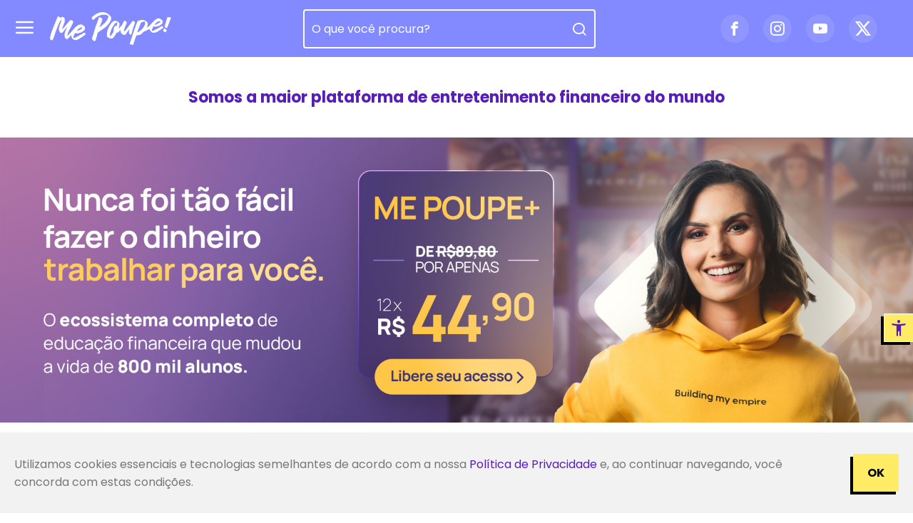

--- FILE ---
content_type: text/html; charset=utf-8
request_url: https://mepoupe.com/
body_size: 20996
content:
<!doctype html>
<html data-n-head-ssr lang="pt-BR" data-n-head="%7B%22lang%22:%7B%22ssr%22:%22pt-BR%22%7D%7D">
  <head>
    <title>Me Poupe! Saiba como investir e como economizar dinheiro</title><meta data-n-head="ssr" charset="utf-8"><meta data-n-head="ssr" name="viewport" content="width=device-width,initial-scale=1"><meta data-n-head="ssr" data-hid="description" name="description" content="Aprenda como fazer investimentos, ter uma renda extra, impulsionar suas finanças pessoais e como economizar dinheiro. Acesse todas as dicas da Me Poupe!"><meta data-n-head="ssr" data-hid="geo.region" name="geo.region" content="BR"><meta data-n-head="ssr" data-hid="mobile-web-app-capable" name="mobile-web-app-capable" content="yes"><meta data-n-head="ssr" data-hid="apple-mobile-web-app-capable" name="apple-mobile-web-app-capable" content="yes"><meta data-n-head="ssr" data-hid="msapplication-starturl" name="msapplication-starturl" content="/"><meta data-n-head="ssr" data-hid="og:title" property="og:title" content="Me Poupe! Saiba como investir e como economizar dinheiro"><meta data-n-head="ssr" data-hid="og:description" property="og:description" content="Aprenda como fazer investimentos, ter uma renda extra, impulsionar suas finanças pessoais e como economizar dinheiro. Acesse todas as dicas da Me Poupe!"><meta data-n-head="ssr" data-hid="og:url" property="og:url" content="https://www.mepoupe.com"><meta data-n-head="ssr" data-hid="og:locale" property="og:locale" content="pt_BR"><meta data-n-head="ssr" data-hid="og:image:type" property="og:image:type" content="image/jpg"><meta data-n-head="ssr" data-hid="og:image:width" property="og:image:width" content="1200"><meta data-n-head="ssr" data-hid="og:image:height" property="og:image:height" content="630"><meta data-n-head="ssr" data-hid="og:image" property="og:image" content="https://www.mepoupe.com/images/og-image.jpg"><meta data-n-head="ssr" data-hid="og:site_name" property="og:site_name" content="Me Poupe! Saiba como investir e como economizar dinheiro"><meta data-n-head="ssr" name="format-detection" content="telephone=no"><meta data-n-head="ssr" name="Content-Security-Policy" content='default-src "self"; img-src *; media-src https://*.handtalk.me https://*.youtube.com; script-src https://*.handtalk.me https://*.gravatar.com https://*.app-us1.com https://*.cloudfront.net https://*.pn.vg https://*.mepoupe.com"; '><meta data-n-head="ssr" name="language" content="pt-BR"><meta data-n-head="ssr" name="msapplication-config" content="https://mepoupe.com/browserconfig.xml"><meta data-n-head="ssr" name="google-site-verification" content="Y81ZibRxxw7IJwMUGndmxj7ld8BXauNojJWxwYZ15pk"><link data-n-head="ssr" rel="icon" type="image/x-icon" href="/favicon.ico"><link data-n-head="ssr" rel="shortcut icon" type="image/x-icon" href="/favicon.ico"><link data-n-head="ssr" rel="manifest" href="https://mepoupe.com/manifest.json"><link data-n-head="ssr" rel="canonical" href="https://mepoupe.com/"><script data-n-head="ssr" data-hid="gtm-script">window._gtm_init||(window._gtm_init=1,function(t,e,n,a,o){t[n]=1==t[n]||"yes"==e[n]||1==e[n]||1==e.msDoNotTrack||t[a]&&t[a][o]&&t[a][o]()?1:0}(window,navigator,"doNotTrack","external","msTrackingProtectionEnabled"),function(a,o,i,g,m){a[m]={},a._gtm_inject=function(t){var e,n;a.doNotTrack||a[m][t]||(a[m][t]=1,a[g]=a[g]||[],a[g].push({"gtm.start":(new Date).getTime(),event:"gtm.js"}),e=o.getElementsByTagName(i)[0],(n=o.createElement(i)).async=!0,n.src="https://www.googletagmanager.com/gtm.js?id="+t,e.parentNode.insertBefore(n,e))},a._gtm_inject("GTM-NLQDG77P")}(window,document,"script","dataLayer","_gtm_ids"))</script><link rel="preload" href="/_nuxt/639c0f9.js" as="script"><link rel="preload" href="/_nuxt/33022b9.js" as="script"><link rel="preload" href="/_nuxt/2868bf6.js" as="script"><link rel="preload" href="/_nuxt/6b2d0c3.js" as="script"><link rel="preload" href="/_nuxt/87c1802.js" as="script"><link rel="preload" href="/_nuxt/7cebda4.js" as="script"><link rel="preload" href="/_nuxt/60121e3.js" as="script"><style data-vue-ssr-id="12ba2d00:0 12ba2d00:1 20c2c1c7:0 fa7ff0ca:0 4e8213bc:0 47cadc0b:0 b657abfe:0 6bbb1dcb:0 2a46e4de:0 6879053a:0 5ceda8e8:0 5a1cf81e:0 04c6a0d1:0 9f601246:0 690ac262:0 5a186ae6:0 4c4490ab:0 76d50213:0 0d8dfef9:0 28f1127f:0 04e03e4a:0 281fb711:0 0e79718e:0 6afe180d:0 31981bba:0 fa6a4570:0 7b9661a0:0 7dfa5e79:0 07ae235e:0 13cd05ce:0 2bae93ef:0 9540f3aa:0 13368a50:0 665fb9c0:0 c67b158e:0 35101566:0 ee12e5de:0 f665cc2e:0 74c52c3a:0 656b7391:0 34cf17f1:0 d238931e:0 33164fa7:0">@import url(https://fonts.googleapis.com/css2?family=Poppins:wght@400;500;700&display=swap);@font-face{font-family:icomoon;src:url(/_nuxt/fonts/icomoon.74b63b5.eot);src:url(/_nuxt/fonts/icomoon.74b63b5.eot#iefix) format("embedded-opentype"),url(/_nuxt/fonts/icomoon.6c19818.ttf) format("truetype"),url(/_nuxt/fonts/icomoon.88175f2.woff) format("woff"),url(/_nuxt/img/icomoon.cbe261c.svg#icomoon) format("svg");font-weight:400;font-style:normal;font-display:block}[class*=" icon-"],[class^=icon-]{font-family:icomoon!important;speak:never;font-style:normal;font-weight:400;font-feature-settings:normal;font-variant:normal;text-transform:none;line-height:1;-webkit-font-smoothing:antialiased;-moz-osx-font-smoothing:grayscale}.icon-quote:before{content:""}.icon-badge:before{content:""}.icon-schedule:before{content:""}.icon-check:before{content:""}.icon-accessibility:before{content:""}.icon-user-attn:before{content:""}.icon-save-plus:before{content:""}.icon-remove-marker-tool:before{content:""}.icon-marker-tool:before{content:""}.icon-save-minus:before{content:""}.icon-arrow-down:before{content:""}.icon-arrow-left:before{content:""}.icon-arrow-right:before{content:""}.icon-bell:before{content:""}.icon-calendar:before{content:""}.icon-check-circle:before{content:""}.icon-check-square:before{content:""}.icon-chevron-down:before{content:""}.icon-chevron-up:before{content:""}.icon-clock:before{content:""}.icon-download:before{content:""}.icon-edit-2:before{content:""}.icon-external-link:before{content:""}.icon-eye:before{content:""}.icon-eye-off:before{content:""}.icon-heart:before{content:""}.icon-help-circle:before{content:""}.icon-link:before{content:""}.icon-loader:before{content:""}.icon-log-out:before{content:""}.icon-mail:before{content:""}.icon-menu:before{content:""}.icon-message-circle:before{content:""}.icon-minus:before{content:""}.icon-plus:before{content:""}.icon-rotate-cw:before{content:""}.icon-search:before{content:""}.icon-send:before{content:""}.icon-square:before{content:""}.icon-tag:before{content:""}.icon-thumbs-up:before{content:""}.icon-trash-2:before{content:""}.icon-upload:before{content:""}.icon-user:before{content:""}.icon-x:before{content:""}.icon-star-empty:before{content:""}.icon-star-half:before{content:""}.icon-star-full:before{content:""}.icon-google:before{content:""}.icon-facebook:before{content:""}.icon-facebook2:before{content:""}.icon-instagram:before{content:""}.icon-whatsapp:before{content:""}.icon-twitter:before{content:""}.icon-youtube:before{content:""}.icon-linkedin2:before{content:""}*{font-family:Poppins,sans-serif;margin:0;padding:0;box-sizing:border-box}html{font-size:62.5%}body{font-size:10px;color:#777}body.no-scroll{overflow:hidden}h1,h2,h3,h4,h5,h6{font-weight:400}.link-default{color:#561dba;text-decoration:none;transition:.3s ease-out}.link-default:hover{color:#441794}.sr-only{position:absolute;width:1px;height:1px;padding:0;margin:-1px;overflow:hidden;clip:rect(0,0,0,0);white-space:nowrap;border-width:0}.fluid-image{max-width:100%;height:auto;display:block;image-rendering:-webkit-optimize-contrast;image-rendering:optimizeQuality}.title{font-size:2.2em;font-weight:700;color:#561dba;margin-bottom:20px}.title-link{font-size:.6em;font-weight:400;text-transform:uppercase;display:block}@media screen and (min-width:768px){.title-link{display:inline-block;margin-left:30px}}.whatsApp-float{margin-top:16px;color:#fff}@-webkit-keyframes float{0%{transform:translateZ(0);filter:brightness(100%)}to{transform:translate3d(0,-15px,0);filter:brightness(150%)}}@keyframes float{0%{transform:translateZ(0);filter:brightness(100%)}to{transform:translate3d(0,-15px,0);filter:brightness(150%)}}.center-content{width:100%;padding:0 20px;margin:0 auto}@media screen and (min-width:1360px){.center-content.small-content{max-width:83.3333333333%}.center-content.affl-content{max-width:1232px}}@media screen and (min-width:1600px){.center-content{max-width:83.3333333333%}.center-content.small-content{max-width:66.6666666667%}}.content-with-financial-ratios{margin-top:200px}.btn{font-size:1.2em;font-weight:700;text-transform:uppercase;text-decoration:none;padding:12px 20px;border:none;background:0 0;border-radius:15px;display:flex;justify-content:center;align-items:center;transition:.3s ease-out;cursor:pointer}.btn .icon{margin-right:10px}.btn.btn-inline-flex{display:inline-flex}.btn.btn-pill,.btn.btn-smashed{border-radius:25px}.btn.btn-smashed{font-size:1.2em;font-weight:400;text-transform:none;padding:2px 15px}.btn.btn-bordered{border:2px solid transparent}@media screen and (min-width:768px){.btn{font-size:1.6em;padding:14px 20px}.btn.btn-smashed{font-size:1.5em}}.btn-social{width:100%;color:#561dba;background-color:#eee8f8}.btn-social:hover{background-color:rgba(238,232,248,.75)}.btn-default{color:#fff;background-color:rgba(86,29,186,.1);color:#561dba}.btn-default.focus,.btn-default:focus,.btn-default:hover{color:#fff}.btn-default.disabled,.btn-default:disabled{color:#fff;background-color:rgba(86,29,186,.1);opacity:.5}.btn-default:not(:disabled):not(.disabled).active,.btn-default:not(:disabled):not(.disabled):active,.show>.btn-default.dropdown-toggle{color:#fff;background-color:rgba(66,22,142,.1)}.btn-default.disabled,.btn-default.focus,.btn-default:disabled,.btn-default:focus,.btn-default:hover,.btn-default:not(:disabled):not(.disabled).active,.btn-default:not(:disabled):not(.disabled):active,.show>.btn-default.dropdown-toggle{color:#561dba}.btn-default:hover{background-color:rgba(86,29,186,.05)}.btn-primary:not(.btn-bordered){color:#fff;background-color:#561dba}.btn-primary:not(.btn-bordered).focus,.btn-primary:not(.btn-bordered):focus,.btn-primary:not(.btn-bordered):hover{color:#fff}.btn-primary:not(.btn-bordered).disabled,.btn-primary:not(.btn-bordered):disabled{color:#fff;background-color:#561dba;opacity:.5}.btn-primary:not(.btn-bordered):not(:disabled):not(.disabled).active,.btn-primary:not(.btn-bordered):not(:disabled):not(.disabled):active,.show>.btn-primary:not(.btn-bordered).dropdown-toggle{color:#fff;background-color:#42168e}.btn-primary:not(.btn-bordered):hover{background-color:#6d2cde}.btn-primary.btn-bordered{color:#561dba;background-color:#fff;border-color:#561dba}.btn-primary.btn-bordered.active,.btn-primary.btn-bordered.focus,.btn-primary.btn-bordered:active,.btn-primary.btn-bordered:focus,.btn-primary.btn-bordered:hover{color:#fff;background-color:#561dba}.btn-primary.btn-bordered.disabled,.btn-primary.btn-bordered:disabled{opacity:.5}.btn-secondary:not(.btn-bordered){color:#000;background-color:#ffbd0a}.btn-secondary:not(.btn-bordered).focus,.btn-secondary:not(.btn-bordered):focus,.btn-secondary:not(.btn-bordered):hover{color:#000}.btn-secondary:not(.btn-bordered).disabled,.btn-secondary:not(.btn-bordered):disabled{color:#000;background-color:#ffbd0a;opacity:.5}.btn-secondary:not(.btn-bordered):not(:disabled):not(.disabled).active,.btn-secondary:not(.btn-bordered):not(:disabled):not(.disabled):active,.show>.btn-secondary:not(.btn-bordered).dropdown-toggle{color:#000;background-color:#d69c00}.btn-secondary:not(.btn-bordered):hover{background-color:#ffcb3d}.btn-secondary.btn-bordered{color:#ffbd0a;background-color:#fff;border-color:#ffbd0a}.btn-secondary.btn-bordered.active,.btn-secondary.btn-bordered.focus,.btn-secondary.btn-bordered:active,.btn-secondary.btn-bordered:focus,.btn-secondary.btn-bordered:hover{color:#fff;background-color:#ffbd0a}.btn-secondary.btn-bordered.disabled,.btn-secondary.btn-bordered:disabled{opacity:.5}.btn-tertiary:not(.btn-bordered){color:#fff;background-color:#441794}.btn-tertiary:not(.btn-bordered).focus,.btn-tertiary:not(.btn-bordered):focus,.btn-tertiary:not(.btn-bordered):hover{color:#fff}.btn-tertiary:not(.btn-bordered).disabled,.btn-tertiary:not(.btn-bordered):disabled{color:#fff;background-color:#441794;opacity:.5}.btn-tertiary:not(.btn-bordered):not(:disabled):not(.disabled).active,.btn-tertiary:not(.btn-bordered):not(:disabled):not(.disabled):active,.show>.btn-tertiary:not(.btn-bordered).dropdown-toggle{color:#fff;background-color:#301068}.btn-tertiary:not(.btn-bordered):hover{background-color:#581ec0}.btn-tertiary.btn-bordered{color:#441794;background-color:#fff;border-color:#441794}.btn-tertiary.btn-bordered.active,.btn-tertiary.btn-bordered.focus,.btn-tertiary.btn-bordered:active,.btn-tertiary.btn-bordered:focus,.btn-tertiary.btn-bordered:hover{color:#fff;background-color:#441794}.btn-tertiary.btn-bordered.disabled,.btn-tertiary.btn-bordered:disabled{opacity:.5}.btn-dark:not(.btn-bordered){color:#fff;background-color:#000}.btn-dark:not(.btn-bordered).focus,.btn-dark:not(.btn-bordered):focus,.btn-dark:not(.btn-bordered):hover{color:#fff}.btn-dark:not(.btn-bordered).disabled,.btn-dark:not(.btn-bordered):disabled{color:#fff;background-color:#000;opacity:.5}.btn-dark:not(.btn-bordered):not(:disabled):not(.disabled).active,.btn-dark:not(.btn-bordered):not(:disabled):not(.disabled):active,.show>.btn-dark:not(.btn-bordered).dropdown-toggle{color:#fff;background-color:#000}.btn-dark:not(.btn-bordered):hover{background-color:#1a1a1a}.btn-dark.btn-bordered{color:#000;background-color:#fff;border-color:#000}.btn-dark.btn-bordered.active,.btn-dark.btn-bordered.focus,.btn-dark.btn-bordered:active,.btn-dark.btn-bordered:focus,.btn-dark.btn-bordered:hover{color:#fff;background-color:#000}.btn-dark.btn-bordered.disabled,.btn-dark.btn-bordered:disabled{opacity:.5}.btn-quitar-dividas:not(.btn-bordered){color:#fff;background-color:#561dba}.btn-quitar-dividas:not(.btn-bordered).focus,.btn-quitar-dividas:not(.btn-bordered):focus,.btn-quitar-dividas:not(.btn-bordered):hover{color:#fff}.btn-quitar-dividas:not(.btn-bordered).disabled,.btn-quitar-dividas:not(.btn-bordered):disabled{color:#fff;background-color:#561dba;opacity:.5}.btn-quitar-dividas:not(.btn-bordered):not(:disabled):not(.disabled).active,.btn-quitar-dividas:not(.btn-bordered):not(:disabled):not(.disabled):active,.show>.btn-quitar-dividas:not(.btn-bordered).dropdown-toggle{color:#fff;background-color:#42168e}.btn-quitar-dividas:not(.btn-bordered):hover{background-color:#6d2cde}.btn-quitar-dividas.btn-bordered{color:#561dba;background-color:#fff;border-color:#561dba}.btn-quitar-dividas.btn-bordered.active,.btn-quitar-dividas.btn-bordered.focus,.btn-quitar-dividas.btn-bordered:active,.btn-quitar-dividas.btn-bordered:focus,.btn-quitar-dividas.btn-bordered:hover{color:#fff;background-color:#561dba}.btn-quitar-dividas.btn-bordered.disabled,.btn-quitar-dividas.btn-bordered:disabled{opacity:.5}.btn-economizar:not(.btn-bordered){color:#fff;background-color:#ff324a}.btn-economizar:not(.btn-bordered).focus,.btn-economizar:not(.btn-bordered):focus,.btn-economizar:not(.btn-bordered):hover{color:#fff}.btn-economizar:not(.btn-bordered).disabled,.btn-economizar:not(.btn-bordered):disabled{color:#fff;background-color:#ff324a;opacity:.5}.btn-economizar:not(.btn-bordered):not(:disabled):not(.disabled).active,.btn-economizar:not(.btn-bordered):not(:disabled):not(.disabled):active,.show>.btn-economizar:not(.btn-bordered).dropdown-toggle{color:#fff;background-color:#fe001e}.btn-economizar:not(.btn-bordered):hover{background-color:#ff6577}.btn-economizar.btn-bordered{color:#ff324a;background-color:#fff;border-color:#ff324a}.btn-economizar.btn-bordered.active,.btn-economizar.btn-bordered.focus,.btn-economizar.btn-bordered:active,.btn-economizar.btn-bordered:focus,.btn-economizar.btn-bordered:hover{color:#fff;background-color:#ff324a}.btn-economizar.btn-bordered.disabled,.btn-economizar.btn-bordered:disabled{opacity:.5}.btn-ganhar-mais:not(.btn-bordered){color:#000;background-color:#ffbd0a}.btn-ganhar-mais:not(.btn-bordered).focus,.btn-ganhar-mais:not(.btn-bordered):focus,.btn-ganhar-mais:not(.btn-bordered):hover{color:#000}.btn-ganhar-mais:not(.btn-bordered).disabled,.btn-ganhar-mais:not(.btn-bordered):disabled{color:#000;background-color:#ffbd0a;opacity:.5}.btn-ganhar-mais:not(.btn-bordered):not(:disabled):not(.disabled).active,.btn-ganhar-mais:not(.btn-bordered):not(:disabled):not(.disabled):active,.show>.btn-ganhar-mais:not(.btn-bordered).dropdown-toggle{color:#000;background-color:#d69c00}.btn-ganhar-mais:not(.btn-bordered):hover{background-color:#ffcb3d}.btn-ganhar-mais.btn-bordered{color:#ffbd0a;background-color:#fff;border-color:#ffbd0a}.btn-ganhar-mais.btn-bordered.active,.btn-ganhar-mais.btn-bordered.focus,.btn-ganhar-mais.btn-bordered:active,.btn-ganhar-mais.btn-bordered:focus,.btn-ganhar-mais.btn-bordered:hover{color:#fff;background-color:#ffbd0a}.btn-ganhar-mais.btn-bordered.disabled,.btn-ganhar-mais.btn-bordered:disabled{opacity:.5}.btn-investir:not(.btn-bordered){color:#000;background-color:#1cdde3}.btn-investir:not(.btn-bordered).focus,.btn-investir:not(.btn-bordered):focus,.btn-investir:not(.btn-bordered):hover{color:#fff}.btn-investir:not(.btn-bordered).disabled,.btn-investir:not(.btn-bordered):disabled{color:#000;background-color:#1cdde3;opacity:.5}.btn-investir:not(.btn-bordered):not(:disabled):not(.disabled).active,.btn-investir:not(.btn-bordered):not(:disabled):not(.disabled):active,.show>.btn-investir:not(.btn-bordered).dropdown-toggle{color:#fff;background-color:#16b1b6}.btn-investir:not(.btn-bordered):hover{background-color:#49e4e9}.btn-investir.btn-bordered{color:#1cdde3;background-color:#fff;border-color:#1cdde3}.btn-investir.btn-bordered.active,.btn-investir.btn-bordered.focus,.btn-investir.btn-bordered:active,.btn-investir.btn-bordered:focus,.btn-investir.btn-bordered:hover{color:#fff;background-color:#1cdde3}.btn-investir.btn-bordered.disabled,.btn-investir.btn-bordered:disabled{opacity:.5}.btn-affl-primary:not(.btn-bordered){font-size:1.6em;color:#fff;background-color:#615b9b}.btn-affl-primary:not(.btn-bordered).focus,.btn-affl-primary:not(.btn-bordered):focus,.btn-affl-primary:not(.btn-bordered):hover{color:#fff}.btn-affl-primary:not(.btn-bordered).disabled,.btn-affl-primary:not(.btn-bordered):disabled{color:#fff;background-color:#615b9b;opacity:.5}.btn-affl-primary:not(.btn-bordered):not(:disabled):not(.disabled).active,.btn-affl-primary:not(.btn-bordered):not(:disabled):not(.disabled):active,.show>.btn-affl-primary:not(.btn-bordered).dropdown-toggle{color:#fff;background-color:#4d487b}.btn-affl-primary:not(.btn-bordered):hover{background-color:#7e79b0}.btn-affl-primary.btn-bordered{color:#615b9b;background-color:#fff;border-color:#615b9b}.btn-affl-primary.btn-bordered.active,.btn-affl-primary.btn-bordered.focus,.btn-affl-primary.btn-bordered:active,.btn-affl-primary.btn-bordered:focus,.btn-affl-primary.btn-bordered:hover{color:#fff;background-color:#615b9b}.btn-affl-primary.btn-bordered.disabled,.btn-affl-primary.btn-bordered:disabled{opacity:.5}.btn-affl-secondary:not(.btn-bordered){font-size:1.6em;color:#000;background-color:#fcdc4b;color:#615b9b}.btn-affl-secondary:not(.btn-bordered).focus,.btn-affl-secondary:not(.btn-bordered):focus,.btn-affl-secondary:not(.btn-bordered):hover{color:#000}.btn-affl-secondary:not(.btn-bordered).disabled,.btn-affl-secondary:not(.btn-bordered):disabled{color:#000;background-color:#fcdc4b;opacity:.5}.btn-affl-secondary:not(.btn-bordered):not(:disabled):not(.disabled).active,.btn-affl-secondary:not(.btn-bordered):not(:disabled):not(.disabled):active,.show>.btn-affl-secondary:not(.btn-bordered).dropdown-toggle{color:#000;background-color:#fbd219}.btn-affl-secondary:not(.btn-bordered).disabled,.btn-affl-secondary:not(.btn-bordered).focus,.btn-affl-secondary:not(.btn-bordered):disabled,.btn-affl-secondary:not(.btn-bordered):focus,.btn-affl-secondary:not(.btn-bordered):hover,.btn-affl-secondary:not(.btn-bordered):not(:disabled):not(.disabled).active,.btn-affl-secondary:not(.btn-bordered):not(:disabled):not(.disabled):active,.show>.btn-affl-secondary:not(.btn-bordered).dropdown-toggle{color:#615b9b}.btn-affl-secondary:not(.btn-bordered):hover{background-color:#fde67d}.btn-affl-secondary.btn-bordered{color:#fcdc4b;background-color:#fff;border-color:#fcdc4b}.btn-affl-secondary.btn-bordered.active,.btn-affl-secondary.btn-bordered.focus,.btn-affl-secondary.btn-bordered:active,.btn-affl-secondary.btn-bordered:focus,.btn-affl-secondary.btn-bordered:hover{color:#fff;background-color:#fcdc4b}.btn-affl-secondary.btn-bordered.disabled,.btn-affl-secondary.btn-bordered:disabled{opacity:.5}.btn-affl-tertiary:not(.btn-bordered){font-size:1.6em;color:#000;background-color:#f7b9d4;color:#615b9b}.btn-affl-tertiary:not(.btn-bordered).focus,.btn-affl-tertiary:not(.btn-bordered):focus,.btn-affl-tertiary:not(.btn-bordered):hover{color:#000}.btn-affl-tertiary:not(.btn-bordered).disabled,.btn-affl-tertiary:not(.btn-bordered):disabled{color:#000;background-color:#f7b9d4;opacity:.5}.btn-affl-tertiary:not(.btn-bordered):not(:disabled):not(.disabled).active,.btn-affl-tertiary:not(.btn-bordered):not(:disabled):not(.disabled):active,.show>.btn-affl-tertiary:not(.btn-bordered).dropdown-toggle{color:#000;background-color:#f28bb8}.btn-affl-tertiary:not(.btn-bordered).disabled,.btn-affl-tertiary:not(.btn-bordered).focus,.btn-affl-tertiary:not(.btn-bordered):disabled,.btn-affl-tertiary:not(.btn-bordered):focus,.btn-affl-tertiary:not(.btn-bordered):hover,.btn-affl-tertiary:not(.btn-bordered):not(:disabled):not(.disabled).active,.btn-affl-tertiary:not(.btn-bordered):not(:disabled):not(.disabled):active,.show>.btn-affl-tertiary:not(.btn-bordered).dropdown-toggle{color:#615b9b}.btn-affl-tertiary:not(.btn-bordered):hover{background-color:#fce7f0}.btn-affl-tertiary.btn-bordered{color:#f7b9d4;background-color:#fff;border-color:#f7b9d4}.btn-affl-tertiary.btn-bordered.active,.btn-affl-tertiary.btn-bordered.focus,.btn-affl-tertiary.btn-bordered:active,.btn-affl-tertiary.btn-bordered:focus,.btn-affl-tertiary.btn-bordered:hover{color:#fff;background-color:#f7b9d4}.btn-affl-tertiary.btn-bordered.disabled,.btn-affl-tertiary.btn-bordered:disabled{opacity:.5}.btn-affl-quaternary:not(.btn-bordered){font-size:1.6em;color:#000;background-color:#d1bedd;color:#615b9b}.btn-affl-quaternary:not(.btn-bordered).focus,.btn-affl-quaternary:not(.btn-bordered):focus,.btn-affl-quaternary:not(.btn-bordered):hover{color:#000}.btn-affl-quaternary:not(.btn-bordered).disabled,.btn-affl-quaternary:not(.btn-bordered):disabled{color:#000;background-color:#d1bedd;opacity:.5}.btn-affl-quaternary:not(.btn-bordered):not(:disabled):not(.disabled).active,.btn-affl-quaternary:not(.btn-bordered):not(:disabled):not(.disabled):active,.show>.btn-affl-quaternary:not(.btn-bordered).dropdown-toggle{color:#000;background-color:#b99dcb}.btn-affl-quaternary:not(.btn-bordered).disabled,.btn-affl-quaternary:not(.btn-bordered).focus,.btn-affl-quaternary:not(.btn-bordered):disabled,.btn-affl-quaternary:not(.btn-bordered):focus,.btn-affl-quaternary:not(.btn-bordered):hover,.btn-affl-quaternary:not(.btn-bordered):not(:disabled):not(.disabled).active,.btn-affl-quaternary:not(.btn-bordered):not(:disabled):not(.disabled):active,.show>.btn-affl-quaternary:not(.btn-bordered).dropdown-toggle{color:#615b9b}.btn-affl-quaternary:not(.btn-bordered):hover{background-color:#e9dfef}.btn-affl-quaternary.btn-bordered{color:#d1bedd;background-color:#fff;border-color:#d1bedd}.btn-affl-quaternary.btn-bordered.active,.btn-affl-quaternary.btn-bordered.focus,.btn-affl-quaternary.btn-bordered:active,.btn-affl-quaternary.btn-bordered:focus,.btn-affl-quaternary.btn-bordered:hover{color:#fff;background-color:#d1bedd}.btn-affl-quaternary.btn-bordered.disabled,.btn-affl-quaternary.btn-bordered:disabled{opacity:.5}.form .flex-group{display:flex;justify-content:space-between;align-items:center}.form .flex-group.flex-50 .form-group{width:calc(50% - 10px)}.form .flex-group.flex-33 .form-group{width:calc(33% - 10px)}.form .flex-group.flex-25 .form-group{width:calc(25% - 10px)}.form .form-group,.form .form-group .checkbox-group,.form .form-group .radio-group{margin-bottom:20px}.form .form-group .checkbox-group:last-child,.form .form-group .checkbox-group:only-child,.form .form-group .radio-group:last-child,.form .form-group .radio-group:only-child{margin-bottom:0}.form .form-group.action-group{display:flex;margin-bottom:10px}.form .form-group.action-group .btn{width:50px;margin-left:15px}.form .form-group.action-group .btn .icon{margin:0}.form .checkbox-group .form-group.error .checkbox-input,.form .checkbox-group .form-group.error .radio-input,.form .form-group.error .checkbox-group .checkbox-input,.form .form-group.error .checkbox-group .radio-input,.form .form-group.error .form-control,.form .form-group.error .radio-group .checkbox-input,.form .form-group.error .radio-group .radio-input,.form .form-group.error .select-input .select,.form .form-group.error .select-input select,.form .radio-group .form-group.error .checkbox-input,.form .radio-group .form-group.error .radio-input,.form .select-input .form-group.error .select,.form .select-input .form-group.error select{border-color:#ff324a!important}.form .checkbox-group .form-group.error .input-group .checkbox-input:not(:first-child):not(:last-child),.form .checkbox-group .form-group.error .input-group .radio-input:not(:first-child):not(:last-child),.form .form-group.error .input-group .checkbox-group .checkbox-input:not(:first-child):not(:last-child),.form .form-group.error .input-group .checkbox-group .radio-input:not(:first-child):not(:last-child),.form .form-group.error .input-group .form-control:not(:first-child):not(:last-child),.form .form-group.error .input-group .radio-group .checkbox-input:not(:first-child):not(:last-child),.form .form-group.error .input-group .radio-group .radio-input:not(:first-child):not(:last-child),.form .form-group.error .input-group .select-input .select:not(:first-child):not(:last-child),.form .form-group.error .input-group .select-input select:not(:first-child):not(:last-child),.form .radio-group .form-group.error .input-group .checkbox-input:not(:first-child):not(:last-child),.form .radio-group .form-group.error .input-group .radio-input:not(:first-child):not(:last-child),.form .select-input .form-group.error .input-group .select:not(:first-child):not(:last-child),.form .select-input .form-group.error .input-group select:not(:first-child):not(:last-child){border-right-color:transparent!important;border-left-color:transparent!important}.form .checkbox-group .form-group.error .input-group .checkbox-input:first-child,.form .checkbox-group .form-group.error .input-group .radio-input:first-child,.form .form-group.error .input-group .checkbox-group .checkbox-input:first-child,.form .form-group.error .input-group .checkbox-group .radio-input:first-child,.form .form-group.error .input-group .form-control:first-child,.form .form-group.error .input-group .radio-group .checkbox-input:first-child,.form .form-group.error .input-group .radio-group .radio-input:first-child,.form .form-group.error .input-group .select-input .select:first-child,.form .form-group.error .input-group .select-input select:first-child,.form .radio-group .form-group.error .input-group .checkbox-input:first-child,.form .radio-group .form-group.error .input-group .radio-input:first-child,.form .select-input .form-group.error .input-group .select:first-child,.form .select-input .form-group.error .input-group select:first-child{border-right-color:transparent!important}.form .checkbox-group .form-group.error .input-group .checkbox-input:last-child,.form .checkbox-group .form-group.error .input-group .radio-input:last-child,.form .form-group.error .input-group .checkbox-group .checkbox-input:last-child,.form .form-group.error .input-group .checkbox-group .radio-input:last-child,.form .form-group.error .input-group .form-control:last-child,.form .form-group.error .input-group .radio-group .checkbox-input:last-child,.form .form-group.error .input-group .radio-group .radio-input:last-child,.form .form-group.error .input-group .select-input .select:last-child,.form .form-group.error .input-group .select-input select:last-child,.form .radio-group .form-group.error .input-group .checkbox-input:last-child,.form .radio-group .form-group.error .input-group .radio-input:last-child,.form .select-input .form-group.error .input-group .select:last-child,.form .select-input .form-group.error .input-group select:last-child{border-left-color:transparent!important}.form .form-group.error .input-group .input-group-text{border-color:#ff324a!important}.form .form-group.error .input-group .input-group-text:first-child{border-right:none!important}.form .form-group.error .input-group .input-group-text:last-child{border-left:none!important}.form .form-group.error .select-input .select{border-color:#ff324a!important}.form .form-group.error .default-checkbox .icon-checkbox-error{color:#ff324a}.form .form-logo{display:block;width:110px;height:auto;margin:0 auto 30px}.form .form-errors{font-size:1.4em;margin-bottom:10px;color:#ff324a}.form .field-error{margin-top:16px;font-size:1.2em;color:#ff324a}.form .form-label{font-size:1.4em;margin-bottom:10px;display:flex;align-items:center}.form .form-label.highlight-label{color:#561dba;font-weight:700;margin-bottom:20px;display:inline-block}.form .form-label.highlight-label span{font-weight:400}.form .checkbox-label.highlight-label{font-weight:700}.form .checkbox-group .checkbox-input,.form .checkbox-group .radio-input,.form .form-control,.form .radio-group .checkbox-input,.form .radio-group .radio-input,.form .select-input .select,.form .select-input select{width:100%;font-size:1.4em;color:#fff;padding:10px;background:0 0;border:2px solid #fff;border-radius:15px;outline:0}.form .checkbox-group .checkbox-input:active,.form .checkbox-group .checkbox-input:focus,.form .checkbox-group .checkbox-input:visited,.form .checkbox-group .radio-input:active,.form .checkbox-group .radio-input:focus,.form .checkbox-group .radio-input:visited,.form .form-control:active,.form .form-control:focus,.form .form-control:visited,.form .radio-group .checkbox-input:active,.form .radio-group .checkbox-input:focus,.form .radio-group .checkbox-input:visited,.form .radio-group .radio-input:active,.form .radio-group .radio-input:focus,.form .radio-group .radio-input:visited,.form .select-input .select:active,.form .select-input .select:focus,.form .select-input .select:visited,.form .select-input select:active,.form .select-input select:focus,.form .select-input select:visited{border-color:#fff}.form .checkbox-group .checkbox-input::-moz-placeholder,.form .checkbox-group .radio-input::-moz-placeholder,.form .form-control::-moz-placeholder,.form .radio-group .checkbox-input::-moz-placeholder,.form .radio-group .radio-input::-moz-placeholder,.form .select-input .select::-moz-placeholder,.form .select-input select::-moz-placeholder{color:#fff}.form .checkbox-group .checkbox-input:-ms-input-placeholder,.form .checkbox-group .radio-input:-ms-input-placeholder,.form .form-control:-ms-input-placeholder,.form .radio-group .checkbox-input:-ms-input-placeholder,.form .radio-group .radio-input:-ms-input-placeholder,.form .select-input .select:-ms-input-placeholder,.form .select-input select:-ms-input-placeholder{color:#fff}.form .checkbox-group .checkbox-input::placeholder,.form .checkbox-group .radio-input::placeholder,.form .form-control::placeholder,.form .radio-group .checkbox-input::placeholder,.form .radio-group .radio-input::placeholder,.form .select-input .select::placeholder,.form .select-input select::placeholder{color:#fff}.form .checkbox-group .error.checkbox-input,.form .checkbox-group .error.radio-input,.form .form-control.error,.form .radio-group .error.checkbox-input,.form .radio-group .error.radio-input,.form .select-input .error.select,.form .select-input select.error{border-color:#ff324a!important}.form .checkbox-group .checkbox-input:disabled,.form .checkbox-group .radio-input:disabled,.form .form-control:disabled,.form .radio-group .checkbox-input:disabled,.form .radio-group .radio-input:disabled,.form .select-input .select:disabled,.form .select-input select:disabled{background-color:#f2f2f2}.form .checkbox-group .checkbox-input,.form .checkbox-group .radio-input,.form .form-control-default,.form .radio-group .checkbox-input,.form .radio-group .radio-input,.form .select-input .select,.form .select-input select{color:#561dba;border:2px solid #f2f2f2}.form .checkbox-group .checkbox-input:active,.form .checkbox-group .checkbox-input:focus,.form .checkbox-group .checkbox-input:visited,.form .checkbox-group .radio-input:active,.form .checkbox-group .radio-input:focus,.form .checkbox-group .radio-input:visited,.form .form-control-default:active,.form .form-control-default:focus,.form .form-control-default:visited,.form .radio-group .checkbox-input:active,.form .radio-group .checkbox-input:focus,.form .radio-group .checkbox-input:visited,.form .radio-group .radio-input:active,.form .radio-group .radio-input:focus,.form .radio-group .radio-input:visited,.form .select-input .select:active,.form .select-input .select:focus,.form .select-input .select:visited,.form .select-input select:active,.form .select-input select:focus,.form .select-input select:visited{border-color:#561dba}.form .checkbox-group .checkbox-input::-moz-placeholder,.form .checkbox-group .radio-input::-moz-placeholder,.form .form-control-default::-moz-placeholder,.form .radio-group .checkbox-input::-moz-placeholder,.form .radio-group .radio-input::-moz-placeholder,.form .select-input .select::-moz-placeholder,.form .select-input select::-moz-placeholder{color:#561dba}.form .checkbox-group .checkbox-input:-ms-input-placeholder,.form .checkbox-group .radio-input:-ms-input-placeholder,.form .form-control-default:-ms-input-placeholder,.form .radio-group .checkbox-input:-ms-input-placeholder,.form .radio-group .radio-input:-ms-input-placeholder,.form .select-input .select:-ms-input-placeholder,.form .select-input select:-ms-input-placeholder{color:#561dba}.form .checkbox-group .checkbox-input::placeholder,.form .checkbox-group .radio-input::placeholder,.form .form-control-default::placeholder,.form .radio-group .checkbox-input::placeholder,.form .radio-group .radio-input::placeholder,.form .select-input .select::placeholder,.form .select-input select::placeholder{color:#561dba}.form .form-control-primary{color:#561dba;border:2px solid #561dba}.form .form-control-primary:active,.form .form-control-primary:focus,.form .form-control-primary:visited{border-color:#561dba}.form .form-control-primary::-moz-placeholder{color:#561dba}.form .form-control-primary:-ms-input-placeholder{color:#561dba}.form .form-control-primary::placeholder{color:#561dba}.form .form-control-secondary{color:#ffbd0a;border:2px solid #ffbd0a}.form .form-control-secondary:active,.form .form-control-secondary:focus,.form .form-control-secondary:visited{border-color:#ffbd0a}.form .form-control-secondary::-moz-placeholder{color:#ffbd0a}.form .form-control-secondary:-ms-input-placeholder{color:#ffbd0a}.form .form-control-secondary::placeholder{color:#ffbd0a}.form .form-control-tertiary{color:#441794;border:2px solid #441794}.form .form-control-tertiary:active,.form .form-control-tertiary:focus,.form .form-control-tertiary:visited{border-color:#441794}.form .form-control-tertiary::-moz-placeholder{color:#441794}.form .form-control-tertiary:-ms-input-placeholder{color:#441794}.form .form-control-tertiary::placeholder{color:#441794}.form .form-control-dark{color:#000;border:2px solid #000}.form .form-control-dark:active,.form .form-control-dark:focus,.form .form-control-dark:visited{border-color:#000}.form .form-control-dark::-moz-placeholder{color:#000}.form .form-control-dark:-ms-input-placeholder{color:#000}.form .form-control-dark::placeholder{color:#000}.form .form-control-quitar-dividas{color:#561dba;border:2px solid #561dba}.form .form-control-quitar-dividas:active,.form .form-control-quitar-dividas:focus,.form .form-control-quitar-dividas:visited{border-color:#561dba}.form .form-control-quitar-dividas::-moz-placeholder{color:#561dba}.form .form-control-quitar-dividas:-ms-input-placeholder{color:#561dba}.form .form-control-quitar-dividas::placeholder{color:#561dba}.form .form-control-economizar{color:#ff324a;border:2px solid #ff324a}.form .form-control-economizar:active,.form .form-control-economizar:focus,.form .form-control-economizar:visited{border-color:#ff324a}.form .form-control-economizar::-moz-placeholder{color:#ff324a}.form .form-control-economizar:-ms-input-placeholder{color:#ff324a}.form .form-control-economizar::placeholder{color:#ff324a}.form .form-control-ganhar-mais{color:#ffbd0a;border:2px solid #ffbd0a}.form .form-control-ganhar-mais:active,.form .form-control-ganhar-mais:focus,.form .form-control-ganhar-mais:visited{border-color:#ffbd0a}.form .form-control-ganhar-mais::-moz-placeholder{color:#ffbd0a}.form .form-control-ganhar-mais:-ms-input-placeholder{color:#ffbd0a}.form .form-control-ganhar-mais::placeholder{color:#ffbd0a}.form .form-control-investir{color:#1cdde3;border:2px solid #1cdde3}.form .form-control-investir:active,.form .form-control-investir:focus,.form .form-control-investir:visited{border-color:#1cdde3}.form .form-control-investir::-moz-placeholder{color:#1cdde3}.form .form-control-investir:-ms-input-placeholder{color:#1cdde3}.form .form-control-investir::placeholder{color:#1cdde3}.form.form-inline .checkbox-group .form-group .checkbox-input,.form.form-inline .checkbox-group .form-group .radio-input,.form.form-inline .form-group .checkbox-group .checkbox-input,.form.form-inline .form-group .checkbox-group .radio-input,.form.form-inline .form-group .form-control,.form.form-inline .form-group .radio-group .checkbox-input,.form.form-inline .form-group .radio-group .radio-input,.form.form-inline .form-group .select-input .select,.form.form-inline .form-group .select-input select,.form.form-inline .radio-group .form-group .checkbox-input,.form.form-inline .radio-group .form-group .radio-input,.form.form-inline .select-input .form-group .select,.form.form-inline .select-input .form-group select{margin-bottom:10px}.form .input-group{width:100%;display:flex;align-items:stretch;flex-wrap:wrap;position:relative}.form .checkbox-group .input-group[focus-within] .checkbox-input,.form .checkbox-group .input-group[focus-within] .radio-input,.form .input-group[focus-within] .checkbox-group .checkbox-input,.form .input-group[focus-within] .checkbox-group .radio-input,.form .input-group[focus-within] .form-control,.form .input-group[focus-within] .input-group-text,.form .input-group[focus-within] .radio-group .checkbox-input,.form .input-group[focus-within] .radio-group .radio-input,.form .input-group[focus-within] .select-input .select,.form .input-group[focus-within] .select-input select,.form .radio-group .input-group[focus-within] .checkbox-input,.form .radio-group .input-group[focus-within] .radio-input,.form .select-input .input-group[focus-within] .select,.form .select-input .input-group[focus-within] select{border-color:#561dba}.form .checkbox-group .input-group:focus-within .checkbox-input,.form .checkbox-group .input-group:focus-within .radio-input,.form .input-group:focus-within .checkbox-group .checkbox-input,.form .input-group:focus-within .checkbox-group .radio-input,.form .input-group:focus-within .form-control,.form .input-group:focus-within .input-group-text,.form .input-group:focus-within .radio-group .checkbox-input,.form .input-group:focus-within .radio-group .radio-input,.form .input-group:focus-within .select-input .select,.form .input-group:focus-within .select-input select,.form .radio-group .input-group:focus-within .checkbox-input,.form .radio-group .input-group:focus-within .radio-input,.form .select-input .input-group:focus-within .select,.form .select-input .input-group:focus-within select{border-color:#561dba}.form .checkbox-group .input-group .checkbox-input,.form .checkbox-group .input-group .radio-input,.form .input-group .checkbox-group .checkbox-input,.form .input-group .checkbox-group .radio-input,.form .input-group .form-control,.form .input-group .radio-group .checkbox-input,.form .input-group .radio-group .radio-input,.form .input-group .select-input .select,.form .input-group .select-input select,.form .radio-group .input-group .checkbox-input,.form .radio-group .input-group .radio-input,.form .select-input .input-group .select,.form .select-input .input-group select{width:1%;min-width:0;flex:1 1 auto;position:relative}.form .checkbox-group .input-group .checkbox-input:not(:first-child):not(:last-child),.form .checkbox-group .input-group .radio-input:not(:first-child):not(:last-child),.form .input-group .checkbox-group .checkbox-input:not(:first-child):not(:last-child),.form .input-group .checkbox-group .radio-input:not(:first-child):not(:last-child),.form .input-group .form-control:not(:first-child):not(:last-child),.form .input-group .radio-group .checkbox-input:not(:first-child):not(:last-child),.form .input-group .radio-group .radio-input:not(:first-child):not(:last-child),.form .input-group .select-input .select:not(:first-child):not(:last-child),.form .input-group .select-input select:not(:first-child):not(:last-child),.form .radio-group .input-group .checkbox-input:not(:first-child):not(:last-child),.form .radio-group .input-group .radio-input:not(:first-child):not(:last-child),.form .select-input .input-group .select:not(:first-child):not(:last-child),.form .select-input .input-group select:not(:first-child):not(:last-child){border-radius:0;border-right-color:transparent;border-left-color:transparent;margin-left:-1px}.form .checkbox-group .input-group .checkbox-input:first-child,.form .checkbox-group .input-group .radio-input:first-child,.form .input-group .checkbox-group .checkbox-input:first-child,.form .input-group .checkbox-group .radio-input:first-child,.form .input-group .form-control:first-child,.form .input-group .radio-group .checkbox-input:first-child,.form .input-group .radio-group .radio-input:first-child,.form .input-group .select-input .select:first-child,.form .input-group .select-input select:first-child,.form .radio-group .input-group .checkbox-input:first-child,.form .radio-group .input-group .radio-input:first-child,.form .select-input .input-group .select:first-child,.form .select-input .input-group select:first-child{border-top-right-radius:0;border-bottom-right-radius:0;border-right-color:transparent}.form .checkbox-group .input-group .checkbox-input:last-child,.form .checkbox-group .input-group .radio-input:last-child,.form .input-group .checkbox-group .checkbox-input:last-child,.form .input-group .checkbox-group .radio-input:last-child,.form .input-group .form-control:last-child,.form .input-group .radio-group .checkbox-input:last-child,.form .input-group .radio-group .radio-input:last-child,.form .input-group .select-input .select:last-child,.form .input-group .select-input select:last-child,.form .radio-group .input-group .checkbox-input:last-child,.form .radio-group .input-group .radio-input:last-child,.form .select-input .input-group .select:last-child,.form .select-input .input-group select:last-child{margin-left:-1px;border-top-left-radius:0;border-bottom-left-radius:0;border-left-color:transparent}.form .input-group .input-group-text{font-size:1.4em;text-align:center;color:#561dba;white-space:nowrap;display:flex;align-items:center;padding:10px;border:2px solid #f2f2f2;background-color:#f2f2f2;border-radius:15px}.form .input-group .input-group-text:first-child{border-top-right-radius:0;border-bottom-right-radius:0;border-right:none}.form .input-group .input-group-text:last-child{margin-left:-1px;border-top-left-radius:0;border-bottom-left-radius:0;border-left:none}.form .default-checkbox{display:flex;align-items:flex-start}.form .default-checkbox .icon-checkbox-error,.form .default-checkbox input{min-width:15px;margin:2px 10px 0 0}.form .default-checkbox .icon-checkbox-error{font-size:1.4em}.form .checkbox-group .checkbox-input,.form .checkbox-group .radio-input,.form .radio-group .checkbox-input,.form .radio-group .radio-input{display:flex;align-items:flex-start;transition:background .3s ease-out;cursor:pointer;margin-bottom:20px}.form .checkbox-group .checkbox-input input,.form .checkbox-group .radio-input input,.form .radio-group .checkbox-input input,.form .radio-group .radio-input input{display:none}.form .checkbox-group .checkbox-input .radio,.form .checkbox-group .radio-input .radio,.form .radio-group .checkbox-input .radio,.form .radio-group .radio-input .radio{width:14px;height:14px;margin-right:10px;border:1px solid #561dba;border-radius:50%;flex-shrink:0;margin-top:3px}.form .checkbox-group .checkbox-input .icon,.form .checkbox-group .radio-input .icon,.form .radio-group .checkbox-input .icon,.form .radio-group .radio-input .icon{margin:3px 10px 0 0}.form .checkbox-group .checkbox-input.active,.form .checkbox-group .radio-input.active,.form .radio-group .checkbox-input.active,.form .radio-group .radio-input.active{background-color:#f2f2f2}.form .checkbox-group .checkbox-input.active .radio,.form .checkbox-group .radio-input.active .radio,.form .radio-group .checkbox-input.active .radio,.form .radio-group .radio-input.active .radio{position:relative}.form .checkbox-group .checkbox-input.active .radio:before,.form .checkbox-group .radio-input.active .radio:before,.form .radio-group .checkbox-input.active .radio:before,.form .radio-group .radio-input.active .radio:before{content:" ";width:8px;height:8px;background-color:#561dba;border-radius:50%;position:absolute;top:50%;left:2px;transform:translateY(-50%)}.form .checkbox-group .checkbox-input.objective-input,.form .checkbox-group .radio-input.objective-input,.form .radio-group .checkbox-input.objective-input,.form .radio-group .radio-input.objective-input{flex-direction:column;margin-bottom:0!important}.form .checkbox-group .checkbox-input.objective-input .objective-description,.form .checkbox-group .radio-input.objective-input .objective-description,.form .radio-group .checkbox-input.objective-input .objective-description,.form .radio-group .radio-input.objective-input .objective-description{color:#777;margin:15px 0 0 24px}.form .checkbox-group .checkbox-input.objective-input .objective-description .highlight,.form .checkbox-group .radio-input.objective-input .objective-description .highlight,.form .radio-group .checkbox-input.objective-input .objective-description .highlight,.form .radio-group .radio-input.objective-input .objective-description .highlight{color:#561dba;text-decoration:underline}.form .checkbox-group .checkbox-input.objective-input .objective-description .tooltip-wrapper,.form .checkbox-group .radio-input.objective-input .objective-description .tooltip-wrapper,.form .radio-group .checkbox-input.objective-input .objective-description .tooltip-wrapper,.form .radio-group .radio-input.objective-input .objective-description .tooltip-wrapper{margin:0 2px}.form .checkbox-group .checkbox-input.objective-input .objective-description .tooltip-wrapper .icon,.form .checkbox-group .radio-input.objective-input .objective-description .tooltip-wrapper .icon,.form .radio-group .checkbox-input.objective-input .objective-description .tooltip-wrapper .icon,.form .radio-group .radio-input.objective-input .objective-description .tooltip-wrapper .icon{margin:0}.form .checkbox-group .checkbox-input.objective-input .objective-description .tooltip-wrapper .tooltip,.form .checkbox-group .radio-input.objective-input .objective-description .tooltip-wrapper .tooltip,.form .radio-group .checkbox-input.objective-input .objective-description .tooltip-wrapper .tooltip,.form .radio-group .radio-input.objective-input .objective-description .tooltip-wrapper .tooltip{width:288px}.form .checkbox-group.radio-group-full .radio-input,.form .radio-group.radio-group-full .radio-input{width:100%}.form .checkbox-group.checkbox-group-full,.form .radio-group.checkbox-group-full{flex-wrap:wrap}.form .checkbox-group.checkbox-group-full .checkbox-input,.form .radio-group.checkbox-group-full .checkbox-input{width:100%;margin-bottom:20px}.form .select-input{position:relative}.form .select-input .select{padding-right:40px!important;white-space:nowrap;text-overflow:ellipsis;overflow:hidden;display:block}.form .select-input select{position:absolute;top:0;left:0;z-index:2;opacity:0}.form .select-input .icon{font-size:2em;color:#561dba;position:absolute;top:50%;right:12px;transform:translateY(-50%)}.form .select-input-white .select{background-color:#fff;border-color:#fff}.form .select-input-primary .select{color:#561dba;border:2px solid #561dba}.form .select-input-primary .select:active,.form .select-input-primary .select:focus,.form .select-input-primary .select:visited{border-color:#561dba}.form .select-input-primary .select::-moz-placeholder{color:#561dba}.form .select-input-primary .select:-ms-input-placeholder{color:#561dba}.form .select-input-primary .select::placeholder{color:#561dba}.form .select-input-secondary .select{color:#ffbd0a;border:2px solid #ffbd0a}.form .select-input-secondary .select:active,.form .select-input-secondary .select:focus,.form .select-input-secondary .select:visited{border-color:#ffbd0a}.form .select-input-secondary .select::-moz-placeholder{color:#ffbd0a}.form .select-input-secondary .select:-ms-input-placeholder{color:#ffbd0a}.form .select-input-secondary .select::placeholder{color:#ffbd0a}.form .select-input-tertiary .select{color:#441794;border:2px solid #441794}.form .select-input-tertiary .select:active,.form .select-input-tertiary .select:focus,.form .select-input-tertiary .select:visited{border-color:#441794}.form .select-input-tertiary .select::-moz-placeholder{color:#441794}.form .select-input-tertiary .select:-ms-input-placeholder{color:#441794}.form .select-input-tertiary .select::placeholder{color:#441794}.form .select-input-dark .select{color:#000;border:2px solid #000}.form .select-input-dark .select:active,.form .select-input-dark .select:focus,.form .select-input-dark .select:visited{border-color:#000}.form .select-input-dark .select::-moz-placeholder{color:#000}.form .select-input-dark .select:-ms-input-placeholder{color:#000}.form .select-input-dark .select::placeholder{color:#000}.form .select-input-quitar-dividas .select{color:#561dba;border:2px solid #561dba}.form .select-input-quitar-dividas .select:active,.form .select-input-quitar-dividas .select:focus,.form .select-input-quitar-dividas .select:visited{border-color:#561dba}.form .select-input-quitar-dividas .select::-moz-placeholder{color:#561dba}.form .select-input-quitar-dividas .select:-ms-input-placeholder{color:#561dba}.form .select-input-quitar-dividas .select::placeholder{color:#561dba}.form .select-input-economizar .select{color:#ff324a;border:2px solid #ff324a}.form .select-input-economizar .select:active,.form .select-input-economizar .select:focus,.form .select-input-economizar .select:visited{border-color:#ff324a}.form .select-input-economizar .select::-moz-placeholder{color:#ff324a}.form .select-input-economizar .select:-ms-input-placeholder{color:#ff324a}.form .select-input-economizar .select::placeholder{color:#ff324a}.form .select-input-ganhar-mais .select{color:#ffbd0a;border:2px solid #ffbd0a}.form .select-input-ganhar-mais .select:active,.form .select-input-ganhar-mais .select:focus,.form .select-input-ganhar-mais .select:visited{border-color:#ffbd0a}.form .select-input-ganhar-mais .select::-moz-placeholder{color:#ffbd0a}.form .select-input-ganhar-mais .select:-ms-input-placeholder{color:#ffbd0a}.form .select-input-ganhar-mais .select::placeholder{color:#ffbd0a}.form .select-input-investir .select{color:#1cdde3;border:2px solid #1cdde3}.form .select-input-investir .select:active,.form .select-input-investir .select:focus,.form .select-input-investir .select:visited{border-color:#1cdde3}.form .select-input-investir .select::-moz-placeholder{color:#1cdde3}.form .select-input-investir .select:-ms-input-placeholder{color:#1cdde3}.form .select-input-investir .select::placeholder{color:#1cdde3}@media screen and (min-width:768px){.form .form-label{font-size:1.6em}.form .checkbox-group .checkbox-input,.form .checkbox-group .radio-input,.form .form-control,.form .radio-group .checkbox-input,.form .radio-group .radio-input,.form .select-input .select,.form .select-input select{font-size:1.6em;padding:13px 10px}.form .form-logo{margin-bottom:55px}.form .form-errors{font-size:1.6em}.form .field-error{font-size:1.4em}.form.form-inline .form-group{display:flex;align-items:center}.form.form-inline .checkbox-group .form-group .checkbox-input,.form.form-inline .checkbox-group .form-group .radio-input,.form.form-inline .form-group .checkbox-group .checkbox-input,.form.form-inline .form-group .checkbox-group .radio-input,.form.form-inline .form-group .form-control,.form.form-inline .form-group .radio-group .checkbox-input,.form.form-inline .form-group .radio-group .radio-input,.form.form-inline .form-group .select-input .select,.form.form-inline .form-group .select-input select,.form.form-inline .radio-group .form-group .checkbox-input,.form.form-inline .radio-group .form-group .radio-input,.form.form-inline .select-input .form-group .select,.form.form-inline .select-input .form-group select{margin:0 20px 0 0}.form.form-inline .form-group .btn{white-space:nowrap}.form .input-group .input-group-text{font-size:1.6em}.form .checkbox-group,.form .radio-group{display:flex;justify-content:space-between;align-items:flex-start}.form .checkbox-group .checkbox-input,.form .checkbox-group .radio-input,.form .radio-group .checkbox-input,.form .radio-group .radio-input{width:calc(50% - 5px);margin-bottom:0}.form .checkbox-group .checkbox-input .icon,.form .checkbox-group .checkbox-input .radio,.form .checkbox-group .radio-input .icon,.form .checkbox-group .radio-input .radio,.form .radio-group .checkbox-input .icon,.form .radio-group .checkbox-input .radio,.form .radio-group .radio-input .icon,.form .radio-group .radio-input .radio{margin-top:5px}.form .checkbox-group .checkbox-input.objective-input .objective-description,.form .checkbox-group .radio-input.objective-input .objective-description,.form .radio-group .checkbox-input.objective-input .objective-description,.form .radio-group .radio-input.objective-input .objective-description{margin-left:26px}.form .default-checkbox .icon-checkbox-error,.form .default-checkbox input{margin-top:5px!important}.form .default-checkbox .icon-checkbox-error{font-size:1.6em!important}}@media screen and (min-width:1024px){.form .form-group{margin-bottom:40px}}@media screen and (min-width:1360px){.form .checkbox-group .checkbox-input.objective-input .objective-description,.form .checkbox-group .radio-input.objective-input .objective-description,.form .radio-group .checkbox-input.objective-input .objective-description,.form .radio-group .radio-input.objective-input .objective-description{margin-right:20px;max-width:49ch}}@media screen and (min-width:480px){.items-xs-1{width:calc(100% - 10px)!important}.items-xs-2{width:calc(50% - 10px)!important}.items-xs-3{width:calc(33.33333% - 10px)!important}.items-xs-4{width:calc(25% - 10px)!important}.items-xs-5{width:calc(20% - 10px)!important}.items-xs-6{width:calc(16.66667% - 10px)!important}.items-xs-7{width:calc(14.28571% - 10px)!important}.items-xs-8{width:calc(12.5% - 10px)!important}.items-xs-9{width:calc(11.11111% - 10px)!important}.items-xs-10{width:calc(10% - 10px)!important}.items-xs-11{width:calc(9.09091% - 10px)!important}.items-xs-12{width:calc(8.33333% - 10px)!important}}@media screen and (min-width:768px){.items-sm-1{width:calc(100% - 10px)!important}.items-sm-2{width:calc(50% - 10px)!important}.items-sm-3{width:calc(33.33333% - 10px)!important}.items-sm-4{width:calc(25% - 10px)!important}.items-sm-5{width:calc(20% - 10px)!important}.items-sm-6{width:calc(16.66667% - 10px)!important}.items-sm-7{width:calc(14.28571% - 10px)!important}.items-sm-8{width:calc(12.5% - 10px)!important}.items-sm-9{width:calc(11.11111% - 10px)!important}.items-sm-10{width:calc(10% - 10px)!important}.items-sm-11{width:calc(9.09091% - 10px)!important}.items-sm-12{width:calc(8.33333% - 10px)!important}}@media screen and (min-width:1024px){.items-md-1{width:calc(100% - 10px)!important}.items-md-2{width:calc(50% - 10px)!important}.items-md-3{width:calc(33.33333% - 10px)!important}.items-md-4{width:calc(25% - 10px)!important}.items-md-5{width:calc(20% - 10px)!important}.items-md-6{width:calc(16.66667% - 10px)!important}.items-md-7{width:calc(14.28571% - 10px)!important}.items-md-8{width:calc(12.5% - 10px)!important}.items-md-9{width:calc(11.11111% - 10px)!important}.items-md-10{width:calc(10% - 10px)!important}.items-md-11{width:calc(9.09091% - 10px)!important}.items-md-12{width:calc(8.33333% - 10px)!important}}@media screen and (min-width:1360px){.items-lg-1{width:calc(100% - 20px)!important}.items-lg-2{width:calc(50% - 20px)!important}.items-lg-3{width:calc(33.33333% - 20px)!important}.items-lg-4{width:calc(25% - 20px)!important}.items-lg-5{width:calc(20% - 20px)!important}.items-lg-6{width:calc(16.66667% - 20px)!important}.items-lg-7{width:calc(14.28571% - 20px)!important}.items-lg-8{width:calc(12.5% - 20px)!important}.items-lg-9{width:calc(11.11111% - 20px)!important}.items-lg-10{width:calc(10% - 20px)!important}.items-lg-11{width:calc(9.09091% - 20px)!important}.items-lg-12{width:calc(8.33333% - 20px)!important}}@media screen and (min-width:1600px){.items-xl-1{width:calc(100% - 20px)!important}.items-xl-2{width:calc(50% - 20px)!important}.items-xl-3{width:calc(33.33333% - 20px)!important}.items-xl-4{width:calc(25% - 20px)!important}.items-xl-5{width:calc(20% - 20px)!important}.items-xl-6{width:calc(16.66667% - 20px)!important}.items-xl-7{width:calc(14.28571% - 20px)!important}.items-xl-8{width:calc(12.5% - 20px)!important}.items-xl-9{width:calc(11.11111% - 20px)!important}.items-xl-10{width:calc(10% - 20px)!important}.items-xl-11{width:calc(9.09091% - 20px)!important}.items-xl-12{width:calc(8.33333% - 20px)!important}}@media screen and (min-width:1900px){.items-xxl-1{width:calc(100% - 20px)!important}.items-xxl-2{width:calc(50% - 20px)!important}.items-xxl-3{width:calc(33.33333% - 20px)!important}.items-xxl-4{width:calc(25% - 20px)!important}.items-xxl-5{width:calc(20% - 20px)!important}.items-xxl-6{width:calc(16.66667% - 20px)!important}.items-xxl-7{width:calc(14.28571% - 20px)!important}.items-xxl-8{width:calc(12.5% - 20px)!important}.items-xxl-9{width:calc(11.11111% - 20px)!important}.items-xxl-10{width:calc(10% - 20px)!important}.items-xxl-11{width:calc(9.09091% - 20px)!important}.items-xxl-12{width:calc(8.33333% - 20px)!important}}@media screen and (min-width:2000px){.items-xxxl-1{width:calc(100% - 20px)!important}.items-xxxl-2{width:calc(50% - 20px)!important}.items-xxxl-3{width:calc(33.33333% - 20px)!important}.items-xxxl-4{width:calc(25% - 20px)!important}.items-xxxl-5{width:calc(20% - 20px)!important}.items-xxxl-6{width:calc(16.66667% - 20px)!important}.items-xxxl-7{width:calc(14.28571% - 20px)!important}.items-xxxl-8{width:calc(12.5% - 20px)!important}.items-xxxl-9{width:calc(11.11111% - 20px)!important}.items-xxxl-10{width:calc(10% - 20px)!important}.items-xxxl-11{width:calc(9.09091% - 20px)!important}.items-xxxl-12{width:calc(8.33333% - 20px)!important}}.slick-arrow{width:40px;height:40px;color:#561dba;font-size:3em;display:flex;justify-content:center;align-items:center;display:none;border:none;border-radius:50%;background-color:#f2f2f2;position:absolute;top:0;right:0}.slick-arrow.slick-prev{right:60px}@media screen and (min-width:1024px){.slick-arrow{width:50px;height:50px;transform:translateY(-16.3%);font-size:4em;display:flex;cursor:pointer}.slick-arrow.slick-prev{right:80px}}.slick-dots{list-style:none;display:flex!important;justify-content:center;align-items:center;flex-wrap:wrap;margin:20px auto 0}.slick-dots li{margin:0 5px}.slick-dots li button{width:9px;height:9px;background:0 0;border:none;background-color:#e7dcfa;border-radius:50%;cursor:pointer}.slick-dots li.slick-active button{background-color:#561dba}.animation-rotate{-webkit-animation:rotate 1s linear infinite;animation:rotate 1s linear infinite}@-webkit-keyframes rotate{0%{transform:rotate(0)}to{transform:rotate(180deg)}}@keyframes rotate{0%{transform:rotate(0)}to{transform:rotate(180deg)}}.animation-shakeY{-webkit-animation:shakeY 1s linear infinite;animation:shakeY 1s linear infinite}@-webkit-keyframes shakeY{0%{transform:translate3d(0,5px,0)}50%{transform:translate3d(0,-5px,0)}to{transform:translate3d(0,5px,0)}}@keyframes shakeY{0%{transform:translate3d(0,5px,0)}50%{transform:translate3d(0,-5px,0)}to{transform:translate3d(0,5px,0)}}@-webkit-keyframes shimmer{0%{background-position:-1200px 0}to{background-position:1200px 0}}@keyframes shimmer{0%{background-position:-1200px 0}to{background-position:1200px 0}}.slick-track[data-v-e4caeaf8]{position:relative;top:0;left:0;display:block;transform:translateZ(0)}.slick-track.slick-center[data-v-e4caeaf8]{margin-left:auto;margin-right:auto}.slick-track[data-v-e4caeaf8]:after,.slick-track[data-v-e4caeaf8]:before{display:table;content:""}.slick-track[data-v-e4caeaf8]:after{clear:both}.slick-loading .slick-track[data-v-e4caeaf8]{visibility:hidden}.slick-slide[data-v-e4caeaf8]{display:none;float:left;height:100%;min-height:1px}[dir=rtl] .slick-slide[data-v-e4caeaf8]{float:right}.slick-slide img[data-v-e4caeaf8]{display:block}.slick-slide.slick-loading img[data-v-e4caeaf8]{display:none}.slick-slide.dragging img[data-v-e4caeaf8]{pointer-events:none}.slick-initialized .slick-slide[data-v-e4caeaf8]{display:block}.slick-loading .slick-slide[data-v-e4caeaf8]{visibility:hidden}.slick-vertical .slick-slide[data-v-e4caeaf8]{display:block;height:auto;border:1px solid transparent}.slick-arrow.slick-hidden[data-v-21137603]{display:none}.slick-slider[data-v-3d1a4f76]{position:relative;display:block;box-sizing:border-box;-webkit-user-select:none;-moz-user-select:none;-ms-user-select:none;user-select:none;-webkit-touch-callout:none;-khtml-user-select:none;touch-action:pan-y;-webkit-tap-highlight-color:transparent}.slick-list[data-v-3d1a4f76]{position:relative;display:block;overflow:hidden;margin:0;padding:0;transform:translateZ(0)}.slick-list[data-v-3d1a4f76]:focus{outline:0}.slick-list.dragging[data-v-3d1a4f76]{cursor:pointer;cursor:hand}.nuxt-progress{position:fixed;top:0;left:0;right:0;height:5px;width:0;opacity:1;transition:width .1s,opacity .4s;background-color:#ffbd0a;z-index:999999}.nuxt-progress.nuxt-progress-notransition{transition:none}.nuxt-progress-failed{background-color:red}.btn-secondary,.btn-secondary:active{background-color:#ffec64!important;border-radius:0!important;box-shadow:-4px 4px!important}.form-control{border-radius:4px!important}.layout{padding-top:60px}@media screen and (min-width:768px){.layout{padding-top:80px}}#blip-chat-container{z-index:99!important}.header{height:60px;position:fixed;top:0;right:0;bottom:0;left:0;z-index:10;background-color:#838aff}.header .center-content{height:100%}.header .center-content,.header .header-item{display:flex;justify-content:space-between;align-items:center}.header .header-item .btn-cadastre{text-decoration:none;white-space:nowrap}.header .header-item:first-child{max-width:50%}.header .header-search{display:none}.header .hamburger-menu{margin-right:20px;cursor:pointer}.header .hamburger-menu .icon{font-size:2em;color:#fff}.header .logo{max-height:80px;max-width:135px;min-width:100px;margin-right:20px}.header .social-nav{display:none}@media screen and (min-width:768px){.header{height:80px}.header .hamburger-menu .icon{font-size:3em}.header .logo{max-width:170px}.header .social-nav{display:block;margin-right:20px}}@media screen and (min-width:1024px){.header .header-item .user-login{margin-left:20px}.header .header-search{width:33%;display:block}}@media screen and (min-width:1360px){.header .logo{margin-right:40px}}@media screen and (min-width:1900px){.header .hamburger-menu{margin-right:60px}}.search{position:relative}.search .form-control{padding-right:30px}.search .icon{font-size:1.8em;color:#fff;position:absolute;right:10px;top:50%;transform:translateY(-50%);cursor:pointer}.search-primary .icon{color:#561dba}.search-secondary .icon{color:#ffbd0a}.search-tertiary .icon{color:#441794}.search-dark .icon{color:#000}.search-quitar-dividas .icon{color:#561dba}.search-economizar .icon{color:#ff324a}.search-ganhar-mais .icon{color:#ffbd0a}.search-investir .icon{color:#1cdde3}@media screen and (min-width:768px){.search .form-control{padding-right:40px}.search .icon{font-size:2.2em;right:12px}}.social-menu{list-style:none;display:flex;justify-content:center;align-items:center}.social-menu-item{margin:0 15px}.social-menu-link{width:30px;height:30px;color:#fff;text-decoration:none;display:flex;justify-content:center;align-items:center;background-color:hsla(0,0%,100%,.1);border-radius:50%;transition:.3s ease-out}.social-menu-link:hover{color:#fff;background-color:hsla(0,0%,100%,.2)}.social-menu-link .icon{font-size:1.5em}.social-menu-link-primary{color:#561dba;background-color:rgba(86,29,186,.1)}.social-menu-link-primary:hover{color:#561dba;background-color:rgba(86,29,186,.2)}.social-menu-link-secondary{color:#ffbd0a;background-color:rgba(255,189,10,.1)}.social-menu-link-secondary:hover{color:#ffbd0a;background-color:rgba(255,189,10,.2)}.social-menu-link-tertiary{color:#441794;background-color:rgba(68,23,148,.1)}.social-menu-link-tertiary:hover{color:#441794;background-color:rgba(68,23,148,.2)}.social-menu-link-dark{color:#000;background-color:rgba(0,0,0,.1)}.social-menu-link-dark:hover{color:#000;background-color:rgba(0,0,0,.2)}.social-menu-link-quitar-dividas{color:#561dba;background-color:rgba(86,29,186,.1)}.social-menu-link-quitar-dividas:hover{color:#561dba;background-color:rgba(86,29,186,.2)}.social-menu-link-economizar{color:#ff324a;background-color:rgba(255,50,74,.1)}.social-menu-link-economizar:hover{color:#ff324a;background-color:rgba(255,50,74,.2)}.social-menu-link-ganhar-mais{color:#ffbd0a;background-color:rgba(255,189,10,.1)}.social-menu-link-ganhar-mais:hover{color:#ffbd0a;background-color:rgba(255,189,10,.2)}.social-menu-link-investir{color:#1cdde3;background-color:rgba(28,221,227,.1)}.social-menu-link-investir:hover{color:#1cdde3;background-color:rgba(28,221,227,.2)}@media screen and (min-width:768px){.social-menu-item{margin:0 10px}.social-menu-link{width:40px;height:40px}.social-menu-link .icon{font-size:2em}}.push-notifications-action{position:relative;margin-left:20px}.push-notifications-action .btn-push{width:30px;height:30px;font-size:2em;color:#561dba;display:flex;justify-content:center;align-items:center;padding:0;background-color:#fff;border-radius:50%}.push-notifications-action .btn-push .icon{margin:0}.push-notifications-action.unread-notifications:after{width:20px;height:20px;font-weight:700;color:#fff;display:flex;justify-content:center;align-items:center;background-color:#ffbd0a;border-radius:50%;content:attr(data-notifications);position:absolute;top:-10px;right:-10px}@media screen and (min-width:768px){.push-notifications-action .btn-push{width:40px;height:40px}.push-notifications-action.unread-notifications:after{top:-5px;right:-5px}}@media screen and (min-width:1360px){.push-notifications-action{margin-left:40px}}.push-notifications-content{position:absolute;height:calc(100vh - 60px);top:60px;right:0;width:100%;overflow-y:auto;padding:20px;background:#fff}.push-notifications-content::-webkit-scrollbar{width:3px}.push-notifications-content::-webkit-scrollbar-track{-webkit-box-shadow:inset 0 0 6px rgba(0,0,0,.3)}.push-notifications-content::-webkit-scrollbar-thumb{background-color:#a9a9a9}@media screen and (min-width:768px){.push-notifications-content{height:calc(100vh - 80px);max-width:470px;padding:30px 40px;top:80px;box-shadow:-1px 0 5px 1px rgba(0,0,0,.1)}}.simulator-page{height:100vh;overflow-y:auto}.simulator-page .simulator-form-wrapper{padding:20px 15px;margin-bottom:40px}.simulator-page .simulator-form-wrapper.hidden{display:none}.simulator-page .simulator-form-wrapper .modal-close-btn{top:0;right:0;z-index:10}.simulator-page .simulator-form-wrapper .form-title{max-width:45ch;font-size:1.6em;font-weight:700;color:#561dba;margin:0 auto 10px;text-align:center}.simulator-page .simulator-form-wrapper .form-subtitle{font-size:1.2em;text-align:center;margin-bottom:40px}.simulator-page .simulator-form-wrapper .additional-label{margin:-10px 0 20px}.simulator-page .simulator-form-wrapper .btn-redo{margin:40px auto}.simulator-page .simulator-form-wrapper .checkbox-group.checkbox-email{margin-top:-20px}.simulator-page .simulator-form-wrapper .checkbox-group.checkbox-email .checkbox-input{width:100%;border:none}.simulator-page .simulator-form-wrapper .checkbox-group.checkbox-email .checkbox-input .checkbox-label{color:#777}.simulator-page .simulator-form-wrapper .form-infos{display:flex;flex-direction:column;margin-bottom:20px;color:#561dba;font-size:1.4em}.simulator-page .simulator-form-wrapper .simulator-result .result-value-box .result-simulation-table{width:100%;padding:10px;border:1px solid #f2f2f2;border-radius:15px;color:#561dba;border-spacing:0 15px;font-size:1.25em;border-collapse:separate;text-align:left}.simulator-page .simulator-form-wrapper .simulator-result .result-value-box .result-simulation-table td{border-bottom:1px solid #f2f2f2;padding-bottom:15px}.simulator-page .simulator-form-wrapper .simulator-result .result-value-box .result-simulation-table td:nth-child(2){text-align:right}.simulator-page .simulator-form-wrapper .result-simulation-table-highlight{padding:0!important;text-align:center!important;border-spacing:0!important}.simulator-page .simulator-form-wrapper .result-simulation-table-highlight th{padding:20px 8px;background-color:#f2f2f2}.simulator-page .simulator-form-wrapper .result-simulation-table-highlight th:first-child{border-radius:15px 0 0 0}.simulator-page .simulator-form-wrapper .result-simulation-table-highlight th:nth-child(2){border:solid #e5e5e5;border-width:0 1px}.simulator-page .simulator-form-wrapper .result-simulation-table-highlight th:nth-child(3){color:#fff;background-color:#561dba;border-radius:0 15px 0 0}.simulator-page .simulator-form-wrapper .result-simulation-table-highlight td{padding:12px 0!important}.simulator-page .simulator-form-wrapper .result-simulation-table-highlight td:nth-child(2){text-align:center!important}.simulator-page .simulator-form-wrapper .result-simulation-table-highlight tr:last-child td{border-bottom:none!important}@media screen and (min-width:480px){.simulator-page .simulator-form-wrapper .simulator-result .result-value-box .result-simulation-table{padding:40px 12.5%;font-size:1.4em}}@media screen and (min-width:768px){.simulator-page .simulator-form-wrapper .simulator-form{padding-left:30px;padding-right:30px}.simulator-page .simulator-form-wrapper .form-infos{font-size:1.6em}.simulator-page .simulator-form-wrapper .result-simulation-table-highlight th{padding:20px 24px}}@media screen and (min-width:1024px){.simulator-page{overflow-y:hidden;display:flex;justify-content:space-between}.simulator-page .simulator-form-wrapper{padding:40px 15px}.simulator-page .simulator-form-wrapper .form-title{font-size:2.2em}.simulator-page .simulator-form-wrapper .form-subtitle{font-size:1.6em;margin-bottom:60px}.simulator-page .simulator-form-wrapper .modal-close-btn{display:none}.simulator-page .simulator-form-wrapper .simulator-form{width:83.3333333333%;margin:0 auto;padding-left:0;padding-right:0}.simulator-page .simulator-form-wrapper.hidden{display:block!important}.simulator-page .simulator-form-wrapper .checkbox-group.checkbox-email{margin-top:-40px}.simulator-page .simulator-form-wrapper .form-infos{margin-top:-20px;margin-bottom:40px}.simulator-page .simulator-form-wrapper,.simulator-page .simulator-infos{width:50%;height:100vh;overflow-y:auto}.simulator-page .simulator-form-wrapper::-webkit-scrollbar,.simulator-page .simulator-infos::-webkit-scrollbar{width:3px}.simulator-page .simulator-form-wrapper::-webkit-scrollbar-track,.simulator-page .simulator-infos::-webkit-scrollbar-track{-webkit-box-shadow:inset 0 0 6px rgba(0,0,0,.3)}.simulator-page .simulator-form-wrapper::-webkit-scrollbar-thumb,.simulator-page .simulator-infos::-webkit-scrollbar-thumb{background-color:#a9a9a9}}@media screen and (min-width:1600px){.simulator-page .simulator-form-wrapper{padding-top:80px}.simulator-page .simulator-form-wrapper .simulator-form{width:66.6666666667%}}.video-modal{width:100%;height:100%;display:flex;justify-content:center;align-items:center}.video-modal .responsive-embed{position:relative;display:block;width:85%;max-width:960px;padding:0;overflow:hidden}.video-modal .responsive-embed:before{content:" ";padding-top:56.25%;display:block}.video-modal .responsive-embed iframe{width:100%;height:100%;position:absolute;top:0;right:0;bottom:0;left:0}.modal{position:fixed;top:0;right:0;bottom:0;left:0;z-index:100;background-color:#fff}.modal-primary{background-color:rgba(86,29,186,.75)}.modal-secondary{background-color:rgba(255,189,10,.75)}.modal-tertiary{background-color:rgba(68,23,148,.75)}.modal-dark{background-color:rgba(0,0,0,.75)}.modal-quitar-dividas{background-color:rgba(86,29,186,.75)}.modal-economizar{background-color:rgba(255,50,74,.75)}.modal-ganhar-mais{background-color:rgba(255,189,10,.75)}.modal-investir{background-color:rgba(28,221,227,.75)}.modal-show-menu{z-index:9;top:60px}.modal-back-btn,.modal-close-btn{width:40px;height:40px;font-size:2em;color:#561dba;border-radius:50%;background-color:#efe9f9;position:absolute;top:15px;right:15px;z-index:10}.modal-back-btn .icon,.modal-close-btn .icon{margin:0}.modal-back-btn{width:92px;font-size:1.2em;font-weight:400;text-transform:none;border-radius:40px;padding:5px;position:fixed;right:inherit;left:15px}.modal-back-btn .icon{font-size:1.4em;margin-right:10px}@media screen and (min-width:768px){.modal-show-menu{top:80px}}.sidebar{width:100%;max-width:480px;position:fixed;top:0;bottom:0;left:0;z-index:110;background-color:#fff;transform:translateX(-100%);transition:transform .3s ease-out}.sidebar.active{transform:translateX(0)}.sidebar .sidebar-header{width:100%;height:150px;justify-content:space-between;flex-wrap:wrap;padding:20px;border-bottom:1px solid #f2f2f2;background-color:#561dba;position:fixed;top:0;left:0}.sidebar .sidebar-header,.sidebar .sidebar-header .sidebar-header-actions{display:flex;align-items:center}.sidebar .sidebar-header .sidebar-header-actions .btn{text-decoration:none}.sidebar .sidebar-header .close-btn{background:0 0;border:none;cursor:pointer}.sidebar .sidebar-header .close-btn .icon{font-size:2em;color:#fff}.sidebar .sidebar-header .form{width:100%;flex-grow:1;margin-top:20px}.sidebar .sidebar-body{height:calc(100% - 160px);margin-top:150px;padding:20px;overflow-y:auto}.sidebar .sidebar-body .sidebar-title{font-size:1.4em;font-weight:700;color:#561dba;margin-bottom:20px}.sidebar .sidebar-body .sidebar-title .title-link{font-size:.72em}.sidebar .sidebar-body .sidebar-content{margin-bottom:20px}.sidebar .sidebar-body .sidebar-content.sidebar-experts{margin-bottom:30px}.sidebar .sidebar-body .sidebar-plus,.sidebar .sidebar-body .sidebar-store{margin-bottom:40px;border-radius:15px;overflow:hidden}.sidebar .sidebar-body .sidebar-plus img,.sidebar .sidebar-body .sidebar-store img{min-width:100%}.sidebar .sidebar-body .sidebar-about,.sidebar .sidebar-body .sidebar-business{border-bottom:1px solid #f2f2f2}@media screen and (min-width:768px){.sidebar .sidebar-header .close-btn .icon{font-size:3em}}@media screen and (min-width:1024px){.sidebar .sidebar-header{height:180px}.sidebar .sidebar-body{margin-top:180px}.sidebar .sidebar-body::-webkit-scrollbar{width:3px}.sidebar .sidebar-body::-webkit-scrollbar-track{-webkit-box-shadow:inset 0 0 6px rgba(0,0,0,.3)}.sidebar .sidebar-body::-webkit-scrollbar-thumb{background-color:#a9a9a9}}.sidebar-social{margin-top:20px;padding-top:30px;border-top:1px solid #f2f2f2}.sidebar-social .social-menu{justify-content:flex-start;margin-left:-10px}.backdrop{background-color:rgba(0,0,0,.5);position:fixed;top:0;right:0;bottom:0;left:0;z-index:100}.simulators{display:grid;grid-template-columns:repeat(2,1fr);grid-template-rows:repeat(2,1fr);grid-gap:10px;gap:10px;list-style:none}.simulators-item{width:100%}.simulators-item h5{font-size:inherit}.simulators-item.simulator-slide-item{width:80%;padding:0 10px}.simulators-item.simulator-slide-item .simulators-link{height:200px;padding:30px;justify-content:space-between;align-items:flex-end}.simulators-item.simulator-slide-item .simulators-link .simulator-title{font-size:2.5em}.simulators-item.simulator-slide-item .simulators-link .icon{font-size:4em}.simulators-link{width:100%;height:80px;color:#fff;text-decoration:none;background-color:#561dba;border-radius:15px;padding:15px;outline:0!important;display:flex;justify-content:space-between;align-items:flex-end;position:relative;overflow:hidden}.simulators-link-image{height:100%;width:100%;-o-object-fit:cover;object-fit:cover;position:absolute;top:50%;left:50%;transform:translate(-50%,-50%)}.simulators-link .simulator-title{font-size:1.16em;max-width:12ch;z-index:2}.simulators-link .icon{font-size:2em;align-self:flex-end;z-index:2}.simulators-link.rent-or-buy-car .simulator-title{max-width:16ch}@media screen and (min-width:360px){.simulators-link .simulator-title{font-size:1.4em}}@media screen and (min-width:480px){.simulators-item.simulator-slide-item .simulators-link{padding:20px}}@media screen and (min-width:768px){.simulators{display:flex;justify-content:space-between;align-items:center;flex-wrap:wrap}.simulators-item{margin-bottom:20px}.simulators-item.simulator-slide-item .simulators-link .simulator-title{font-size:2.8em}}@media screen and (min-width:1024px){.simulators-item.simulator-slide-item{padding:0 5px}}@media screen and (min-width:1360px){.simulators-item.simulator-slide-item{padding:0 15px}}@media screen and (min-width:1600px){.simulators-item.simulator-slide-item .simulators-link{padding:40px}.simulators-item.simulator-slide-item .simulators-link .icon{font-size:5em}}.sections{display:grid;grid-template-columns:repeat(2,1fr);grid-template-rows:repeat(2,1fr);grid-gap:10px;gap:10px;list-style:none}.sections-item{width:100%}.sections-item h5{font-size:inherit}.sections-link{width:100%;height:80px;color:#fff;text-decoration:none;border-radius:15px;padding:15px;display:flex;justify-content:space-between;align-items:flex-end;position:relative;overflow:hidden}.sections-link-image{height:100%;width:100%;-o-object-fit:cover;object-fit:cover;position:absolute;top:50%;left:50%;transform:translate(-50%,-50%)}.sections-link .section-title{font-size:1.4em;font-weight:400}.sections-link .icon{font-size:2em;align-self:flex-end}.sections-link.quitar-dividas{background-color:#561dba}.sections-link.economizar{background-color:#ff324a}.sections-link.ganhar-mais{background-color:#ffbd0a}.sections-link.investir{background-color:#1cdde3}@media screen and (min-width:768px){.sections{display:flex;justify-content:space-between;align-items:center;flex-wrap:wrap}.sections-item{margin-bottom:20px}}.business-links{list-style:none}.business-links-item{padding:10px 0;overflow:hidden}.business-links-item:first-child{padding-top:0}.business-links-link{font-size:1.4em;color:#561dba;display:flex;justify-content:space-between;align-items:center}.about-links{list-style:none}.about-links-item{padding:10px 0;overflow:hidden}.about-links-item:first-child{padding-top:0}.about-links-link{font-size:1.4em;color:#561dba;display:flex;justify-content:space-between;align-items:center}.contact-links{list-style:none}.contact-links-item{padding:10px 0}.contact-links-item:first-child{padding-top:0}.contact-links-link{font-size:1.4em;color:#561dba;display:flex;justify-content:space-between;align-items:center}.home .financial-ratios-wrapper{margin-bottom:20px}.home .mobile-social{height:40px;background-color:#441794;display:flex;justify-content:center;align-items:center}@media screen and (min-width:768px){.home .mobile-social{display:none}}@media screen and (min-width:1024px){.home .financial-ratios-wrapper{margin-bottom:50px}}.home .title-home{display:flex;align-items:center;justify-content:center;margin:20px 0}.home .title-home h1{font-size:1.2em;font-weight:700;color:#561dba;margin:20px}@media screen and (min-width:768px){.home .title-home h1{font-size:1.6em}}@media screen and (min-width:1024px){.home .title-home h1{font-size:2.2em}}.carousel-container[data-v-42b7c8f2]{height:640px;margin-bottom:100px;position:relative;width:100%}@media screen and (min-width:480px){.carousel-container[data-v-42b7c8f2]{height:962px}}@media screen and (min-width:768px){.carousel-container[data-v-42b7c8f2]{margin:0;height:100%}}.carousel-item[data-v-42b7c8f2]{cursor:-webkit-grab;cursor:grab;width:100%;height:100%}.slick-slider[data-v-42b7c8f2]{position:static}.slick-slider .slick-slide>div[data-v-42b7c8f2]{margin-right:5px}.slick-slider .slick-arrow[data-v-42b7c8f2]{z-index:5;top:unset;bottom:50px;display:none}@media screen and (min-width:768px){.slick-slider .slick-arrow[data-v-42b7c8f2]{transform:translateY(16.3%);display:flex}}.slick-slider .slick-arrow.slick-prev[data-v-42b7c8f2]{right:80px}.slick-slider .slick-arrow.slick-next[data-v-42b7c8f2]{right:20px}.banner-wrapper{padding:0;height:auto;overflow:hidden;margin-bottom:100px;position:relative;cursor:pointer;display:block;width:100%}.banner-wrapper:hover{opacity:.95;transition:opacity .3s ease}.banner-wrapper .banner-image{width:100%;height:auto;display:block;max-width:100%}@media screen and (min-width:1024px){.banner-wrapper .banner-image{content:url(/images/banners/homeSlide/Janeiro-Desktop.jpg)}}.home-top-posts-wrapper{margin-bottom:50px}@media screen and (min-width:1024px){.home-top-posts-wrapper{display:grid;grid-template-columns:calc(50% - 20px) calc(50% - 20px);grid-gap:40px;gap:40px;grid-template-areas:". .";margin-bottom:80px}}.home-sticky-posts-wrapper{margin-bottom:50px;position:relative}.home-sticky-posts-wrapper .home-sticky-posts-slider{border-radius:15px 15px 0 0;overflow:hidden}.home-sticky-posts-wrapper .home-sticky-posts-list .post-card{margin-bottom:40px}@media screen and (min-width:1024px){.home-sticky-posts-wrapper{margin-bottom:0}.home-sticky-posts-wrapper .home-sticky-posts-slider{margin:0 -10px}.home-sticky-posts-wrapper .slick-slider{position:static}.home-sticky-posts-wrapper .slick-slider .post-card{padding:0 10px}}.post-card{width:100%}.post-card a{text-decoration:none}.post-card-highlight{position:relative;display:flex;align-items:flex-end;padding:20px;background-color:#000;overflow:hidden}.post-card-highlight,.post-card-highlight .post-card-backdrop{background-repeat:no-repeat;background-size:cover;background-position:50%}.post-card-highlight .post-card-backdrop{position:absolute;top:0;right:0;bottom:0;left:0;opacity:.5;transition:transform .3s ease-out}.post-card-highlight .post-card-body{width:100%;position:relative;z-index:2}.post-card-highlight *{color:#fff!important}.post-card-highlight:hover .post-card-backdrop{transform:scale(1.1)}.post-card .post-card-image{overflow:hidden;border-radius:15px;margin-bottom:15px}.post-card .post-card-content .post-card-title{font-size:1.8em;margin-bottom:15px}.post-card .post-card-content .post-card-excerpt{font-size:1.4em;color:#777;margin-bottom:15px}@media screen and (min-width:768px){.post-card-inline{display:flex;justify-content:space-between;align-items:center}.post-card-inline .post-card-image{width:42.8571428571%;margin-bottom:0}.post-card-inline .post-card-body{width:50%}}@media screen and (min-width:1024px){.post-card .post-card-content .post-card-title{font-size:2.2em}}@media screen and (min-width:1360px){.post-card-sticky .post-card-content .post-card-title{font-size:3.2em}.post-card:not(.post-card-inline) .post-card-image{margin-bottom:20px}}.post-infos{display:flex;align-items:center;flex-wrap:wrap}.post-infos .infos-author{display:inline-flex;align-items:center;text-decoration:none;margin-right:10px;margin-bottom:15px}.post-infos .infos-author .author-avatar{width:40px;height:40px;flex-shrink:0;margin-right:10px;border-radius:4px;display:inline-block;background-repeat:no-repeat;background-size:cover;background-position:50%;overflow:hidden}.post-infos .infos-author .author-name{font-size:1.2em;color:#777}.post-infos .infos-section{font-size:1.2em;color:#fff;white-space:nowrap;text-decoration:none;text-transform:capitalize;padding:5px 10px;margin-bottom:15px;border-radius:25px;background-color:#777}.post-infos .infos-section .section-name{text-transform:capitalize}.post-infos .infos-section.category-primary{background-color:#561dba}.post-infos .infos-section.category-secondary{background-color:#ffbd0a}.post-infos .infos-section.category-tertiary{background-color:#441794}.post-infos .infos-section.category-dark{background-color:#000}.post-infos .infos-section.category-quitar-dividas{background-color:#561dba}.post-infos .infos-section.category-economizar{background-color:#ff324a}.post-infos .infos-section.category-ganhar-mais{background-color:#ffbd0a}.post-infos .infos-section.category-investir{background-color:#1cdde3}@media screen and (min-width:1900px){.post-infos .post-infos{margin-bottom:20px}.post-infos .post-infos .infos-author{margin-right:20px}.post-infos .post-infos .infos-author .author-avatar{width:40px;height:40px}.post-infos .post-infos .infos-author .author-name{font-size:1.4em}.post-infos .post-infos .infos-section{font-size:1.4em;padding:5px 10px}}.post-extras{display:flex;align-items:flex-start;flex-wrap:wrap}.post-extras .extras{font-size:1.2em;color:#777;margin:0 5px 5px 0;display:flex;align-items:center}.post-extras .extras:last-child{margin:0}.post-extras .extras .icon{font-size:1.2em;opacity:.5;margin-right:5px}.post-extras .extras .icon .icon-calendar,.post-extras .extras .icon .icon-clock{margin-bottom:2px}.post-extras-date{text-transform:capitalize}.post-extras-link{color:#777;display:flex;align-items:center}@media screen and (min-width:1900px){.post-extras .extras{font-size:1.4em;margin-right:10px}.post-extras .extras .icon{margin-right:10px}}.home-highlight-posts-wrapper{display:grid;padding-top:52px}.home-highlight-posts-wrapper :first-child{grid-row-start:2}.home-highlight-posts-wrapper :nth-child(2){grid-row-start:1}.home-highlight-posts-wrapper .home-highlighted-banners .banner:first-child{margin-bottom:80px}@media screen and (min-width:1024px){.home-highlight-posts-wrapper{display:grid;grid-template-columns:1fr 1fr;grid-gap:40px;gap:40px}.home-highlight-posts-wrapper :first-child,.home-highlight-posts-wrapper :nth-child(2){grid-row-start:1}}.home-latest-posts-wrapper{margin-bottom:50px}.home-latest-posts-wrapper .home-latest-posts{display:flex;justify-content:space-between;align-items:flex-start;flex-wrap:wrap}.home-latest-posts-wrapper .home-latest-posts .post-card{margin-bottom:50px}.home-latest-posts-wrapper .btn-load-more{margin:20px auto 0}@media screen and (min-width:768px){.home-latest-posts-wrapper .home-latest-posts .post-card{width:calc(50% - 10px)}}@media screen and (min-width:1024px){.home-latest-posts-wrapper{margin-bottom:80px}}@media screen and (min-width:1250px){.home-latest-posts-wrapper .home-latest-posts .post-card{width:calc(25% - 20px)}}.home-simulators-wrapper{position:relative;margin-bottom:50px}.home-simulators-wrapper .title{max-width:12ch}.home-simulators-wrapper .home-simulators{margin:0 -10px}.home-simulators-wrapper .home-simulators .slick-slider{position:static}@media screen and (min-width:768px){.home-simulators-wrapper .title{max-width:inherit}}@media screen and (min-width:1024px){.home-simulators-wrapper{margin-bottom:80px}}.columnists-wrapper{position:relative;margin-bottom:50px}.columnists-wrapper .title{max-width:12ch}.columnists-wrapper .columnists-slider{margin:0 -10px}.columnists-wrapper .columnists-slider-item{width:80%;height:100%;padding:0 10px}.columnists-wrapper .columnists-slider .slick-slider{position:static}.columnists-wrapper .columnists-slider .slick-slider .slick-dots{margin-top:30px}.columnists-wrapper .columnists-list-item{margin-bottom:30px}@media screen and (min-width:768px){.columnists-wrapper .title{max-width:inherit}.columnists-wrapper .columnists-slider .slick-slider .slick-slide{height:auto}.columnists-wrapper .columnists-slider .slick-slider .slick-slide>div{height:100%}.columnists-wrapper .columnists-slider .slick-slider .slick-track{display:flex}}@media screen and (min-width:1024px){.columnists-wrapper{margin-bottom:80px}}@media screen and (min-width:1360px){.columnists-wrapper .columnists-slider-item{padding:0 15px}}.grouped-card{height:100%;border:2px solid #f2f2f2;border-radius:15px}.grouped-card .grouped-infos{width:100%;display:inline-flex;align-items:center;text-decoration:none;padding:20px 30px;margin-right:10px;border-bottom:2px solid #f2f2f2}.grouped-card .grouped-infos .grouped-avatar{width:60px;height:60px;min-width:60px;min-height:60px;margin-right:10px;border-radius:50%;display:inline-block;background-repeat:no-repeat;background-size:cover;background-position:50%;overflow:hidden}.grouped-card .grouped-infos .grouped-name{font-size:1.2em;font-weight:700;color:#561dba}.grouped-card .grouped-infos .grouped-name span{font-weight:400;display:block}.grouped-card .grouped-post{min-height:25%;padding:20px 30px;border-bottom:2px solid #f2f2f2}.grouped-card .grouped-post:last-child{border-bottom:0}.grouped-card .grouped-post .grouped-post-section{font-size:1.2em;color:#fff;white-space:nowrap;text-transform:capitalize;text-decoration:none;padding:5px 10px;border-radius:25px;margin-bottom:15px;display:inline-flex;background-color:#777}.grouped-card .grouped-post .grouped-post-section.category-primary{background-color:#561dba}.grouped-card .grouped-post .grouped-post-section.category-secondary{background-color:#ffbd0a}.grouped-card .grouped-post .grouped-post-section.category-tertiary{background-color:#441794}.grouped-card .grouped-post .grouped-post-section.category-dark{background-color:#000}.grouped-card .grouped-post .grouped-post-section.category-quitar-dividas{background-color:#561dba}.grouped-card .grouped-post .grouped-post-section.category-economizar{background-color:#ff324a}.grouped-card .grouped-post .grouped-post-section.category-ganhar-mais{background-color:#ffbd0a}.grouped-card .grouped-post .grouped-post-section.category-investir{background-color:#1cdde3}.grouped-card .grouped-post .grouped-post-title{font-size:1.6em;color:#561dba;margin-bottom:15px;display:-webkit-box;-webkit-line-clamp:3;-webkit-box-orient:vertical;overflow:hidden}.grouped-card .grouped-post .grouped-post-extras{display:flex;align-items:flex-start;flex-wrap:wrap}.grouped-card .grouped-post .grouped-post-extras .extras{font-size:1.2em;color:#777;margin:0 5px 5px 0;display:flex;align-items:center}.grouped-card .grouped-post .grouped-post-extras .extras:last-child{margin:0}.grouped-card .grouped-post .grouped-post-extras .extras .icon{font-size:1.2em;opacity:.5;margin-right:5px}.grouped-card .grouped-post .grouped-post-extras .extras .icon .icon-calendar,.grouped-card .grouped-post .grouped-post-extras .extras .icon .icon-clock{margin-bottom:2px}.grouped-card .grouped-post .grouped-post-extras-date{text-transform:capitalize}.grouped-card .grouped-post .grouped-post-extras-category a{color:#777;display:flex;align-items:center}@media screen and (min-width:1360px){.grouped-card .grouped-post .grouped-post-title{font-size:2.2em}}@media screen and (min-width:1900px){.grouped-card .grouped-post .grouped-post-section{font-size:1.4em;padding:5px 10px}.grouped-card .grouped-post .grouped-post-extras .extras{font-size:1.4em;margin-right:10px}.grouped-card .grouped-post .grouped-post-extras .extras .icon{margin-right:10px}}.videos-list-wrapper .videos-list{display:flex;justify-content:space-between;flex-wrap:wrap}.videos-list-wrapper .videos-list .post-card,.videos-list-wrapper .videos-list .video-card{margin-bottom:50px}@media screen and (min-width:768px){.videos-list-wrapper .videos-list .post-card,.videos-list-wrapper .videos-list .video-card{width:calc(50% - 10px)}.videos-list-wrapper .videos-list.not-complete{justify-content:flex-start}.videos-list-wrapper .videos-list.not-complete .post-card,.videos-list-wrapper .videos-list.not-complete .video-card{margin-right:20px}.videos-list-wrapper .videos-list.not-complete .post-card:last-child,.videos-list-wrapper .videos-list.not-complete .video-card:last-child{margin-right:0}}@media screen and (min-width:1250px){.videos-list-wrapper .videos-list .post-card,.videos-list-wrapper .videos-list .video-card{width:calc(25% - 20px)}}.video-card-skeleton{width:100%}.video-card-skeleton .skeleton{background-color:#777;position:relative;overflow:hidden}.video-card-skeleton .skeleton:after{content:"";position:absolute;top:0;right:0;bottom:0;left:0;-webkit-animation-duration:2.2s;animation-duration:2.2s;-webkit-animation-fill-mode:forwards;animation-fill-mode:forwards;-webkit-animation-iteration-count:infinite;animation-iteration-count:infinite;-webkit-animation-name:shimmer;animation-name:shimmer;-webkit-animation-timing-function:linear;animation-timing-function:linear;background:#ccc;background:linear-gradient(90deg,#ccc 8%,#ddd 18%,#ccc 33%);background-size:1200px 100%}.video-card-skeleton.light-theme .skeleton{background-color:#fff}.video-card-skeleton-cover{width:100%;margin-bottom:15px;border-radius:15px 15px 0 0}.video-card-skeleton-cover:before{content:" ";width:100%;padding-top:56.25%;display:block}.video-card-skeleton-infos{padding:0 20px}.video-card-skeleton-infos .video-card-skeleton-title{width:100%;font-size:1.8em;margin-bottom:4px}.video-card-skeleton-infos .video-card-skeleton-title:last-child{width:75%;margin-bottom:15px}.video-card-skeleton-infos .video-card-skeleton-section{width:70px;padding:5px 10px;border-radius:25px;margin-bottom:15px}.video-card-skeleton-actions{padding:0 20px}.video-card-skeleton-actions .video-card-skeleton-like{width:50px;height:40px;font-size:1.6em;border-radius:25px;padding:0 15px}.home-sections-wrapper .home-sections{margin-bottom:40px}@media screen and (min-width:768px){.home-sections-wrapper .home-sections .sections-link{height:200px;padding:30px}.home-sections-wrapper .home-sections .sections-link .section-title{font-size:2.2em}.home-sections-wrapper .home-sections .sections-link .icon{font-size:3.2em}}@media screen and (min-width:1024px){.home-sections-wrapper{margin-bottom:80px}}.home-poupecast-wrapper{margin-bottom:40px}.home-poupecast-wrapper .home-poupecast{padding:30px 8px;background-color:#838aff;border-radius:12px}.home-poupecast-wrapper .subtitle{font-size:1.4em;margin-bottom:20px}@media screen and (min-width:568px){.home-poupecast-wrapper .home-poupecast{display:flex;justify-content:space-between;padding:30px 40px}}@media screen and (min-width:1024px){.home-poupecast-wrapper{margin-bottom:100px}.home-poupecast-wrapper .subtitle{margin-bottom:30px}}@media screen and (min-width:1600px){.home-poupecast-wrapper{margin-bottom:200px}}.spotify-wrapper{width:100%}.streamings{margin-top:32px;padding:0 12px;text-align:center}.streamings-title{margin-bottom:12px;color:#fff;font-size:1.2em;font-weight:500}.streamings-wrapper{display:flex;justify-content:space-between}.streamings-wrapper .streaming-item{display:inline-flex;justify-content:center;height:56px;width:56px;padding:12px 8px;background:rgba(30,22,75,.7);border-radius:50%}.streamings-wrapper .streaming-item img{align-self:center}@media screen and (min-width:568px){.streamings{width:180px;margin-top:0;margin-left:52px;padding:0}.streamings-wrapper{flex-direction:column;align-items:center}.streamings-wrapper .streaming-item{height:40px;width:130px;padding:6px 18px;border-radius:8px}.streamings-wrapper .streaming-item:not(:last-child){margin-bottom:4px}}.newsletter-wrapper{padding:30px 0;background-color:#f2f2f2}.newsletter-wrapper .newsletter-title{font-size:2.2em;color:#561dba;margin-bottom:20px}.newsletter-wrapper .newsletter-content .newsletter-text{max-width:54ch;font-size:1.4em;margin-bottom:40px}.newsletter-wrapper .newsletter-content .newsletter-success{font-size:1.4em;text-align:center;border-radius:15px;padding:30px;background-color:#fff}.newsletter-wrapper .newsletter-content .newsletter-success p{max-width:42ch;margin:0 auto}.newsletter-wrapper .newsletter-content .form-errors{display:none}.newsletter-wrapper .newsletter-content .form-group .form-errors{display:block}.newsletter-wrapper .btn .icon{margin-right:10px}@media screen and (min-width:768px){.newsletter-wrapper .newsletter-title{font-size:3.2em}.newsletter-wrapper .newsletter-content .form,.newsletter-wrapper .newsletter-content .newsletter-success{max-width:70%}.newsletter-wrapper .newsletter-content .form-errors{display:block}.newsletter-wrapper .newsletter-content .form-group .form-errors{display:none}}@media screen and (min-width:1024px){.newsletter-wrapper{padding:50px 0}.newsletter-wrapper .newsletter{background-size:auto 100%}.newsletter-wrapper .newsletter-title{margin-bottom:40px}.newsletter-wrapper .newsletter-content .form,.newsletter-wrapper .newsletter-content .newsletter-success{max-width:50%}}@media screen and (min-width:1600px){.newsletter-wrapper{padding:130px 0}}html.increasedFont{font-size:68.75%}body.increasedFont{font-size:110%}.boldFont *{font-weight:700!important}.singleColumn{grid-template-columns:repeat(1,1fr)!important}.acessibility-wrapper{position:fixed;right:0;top:calc(75vh - 100px);z-index:1000000;display:flex;transform:translateX(165px);transition:transform .3s ease-out}.acessibility-wrapper.opened{transform:translateX(0);z-index:1100000}.acessibility-wrapper .btn{height:40px;width:40px;border-radius:8px 0 0 8px;text-transform:none;border:1px solid #fff;border-right:0}.acessibility-wrapper .btn .icon{margin:0;font-size:1.4em}.acessibility-wrapper .btn .tooltip-left{min-width:135px;margin-right:16px}.acessibility-wrapper .acessibility-menu{width:165px;padding:16px;background:#f2f2f2;border-bottom-left-radius:8px}.acessibility-wrapper .acessibility-menu-title{margin-bottom:12px;font-size:1.4em;font-weight:700;color:#561dba}.acessibility-wrapper .acessibility-menu-options-title{margin-bottom:4px;font-size:1.2em;font-weight:600}.acessibility-wrapper .acessibility-menu-options-actions{display:flex}.acessibility-wrapper .acessibility-menu-options-actions :first-child{margin-bottom:12px}.acessibility-wrapper .acessibility-menu-options-actions .btn{font-weight:400;color:#561dba;background:#fff}.acessibility-wrapper .acessibility-menu-options-actions .btn.active{color:#fff;background:#561dba}.acessibility-wrapper .acessibility-menu-options-actions .btn.default-state{font-size:1.8em}.acessibility-wrapper .acessibility-menu-options-actions .btn.personalized-state{border-radius:0 8px 8px 0}.acessibility-wrapper .acessibility-menu-options-actions .btn.personalized-state.size{font-size:2.2em}.acessibility-wrapper .acessibility-menu-options-actions .btn.personalized-state.weight{font-size:1.8em;font-weight:700}@media screen and (min-width:1367px){.acessibility-wrapper{top:140px}}.tooltip-wrapper{margin:0 10px;position:relative;display:inline-flex}.tooltip-wrapper.hide-mobile{display:none}.tooltip-wrapper .icon{color:#561dba}.tooltip-wrapper .tooltip{min-width:230px;max-width:500px;font-size:12px;color:#fff;white-space:normal;position:absolute;z-index:10;transform:translateY(-50%);padding:15px 20px;border-radius:15px;background-color:#561dba}.tooltip-wrapper .tooltip-center{text-align:center}.tooltip-wrapper .tooltip-right{top:50%;left:calc(100% + 10px)}.tooltip-wrapper .tooltip-right:after{right:100%;top:50%;content:"";height:0;width:0;position:absolute;pointer-events:none;border:6px solid rgba(136,183,213,0);border-right-color:#561dba;margin-top:-6px}.tooltip-wrapper .tooltip-left{top:50%;right:calc(100% + 10px)}.tooltip-wrapper .tooltip-left:after{left:100%;top:50%;content:"";height:0;width:0;position:absolute;pointer-events:none;border:6px solid rgba(136,183,213,0);border-left-color:#561dba;margin-top:-6px}.tooltip-wrapper .tooltip-top{bottom:calc(100% + 10px);left:50%;transform:translateX(-50%)}.tooltip-wrapper .tooltip-top:after{top:100%;left:50%;content:"";height:0;width:0;position:absolute;pointer-events:none;border:6px solid rgba(136,183,213,0);border-top-color:#561dba;margin-left:-6px}.tooltip-wrapper .tooltip-bottom{top:calc(100% + 10px);left:50%;transform:translateX(-50%)}.tooltip-wrapper .tooltip-bottom:after{bottom:100%;left:50%;content:"";height:0;width:0;position:absolute;pointer-events:none;border:6px solid rgba(136,183,213,0);border-bottom-color:#561dba;margin-left:-6px}@media screen and (min-width:1024px){.tooltip-wrapper{display:inline-flex!important}}.cookies-policy-wrapper{width:100%;padding:15px 0;background-color:#f2f2f2;position:fixed;right:0;bottom:0;left:0;z-index:100}.cookies-policy-wrapper .cookies-policy{display:flex;justify-content:space-between;align-items:center}.cookies-policy-wrapper .cookies-policy p{font-size:1.4em;margin-right:15px}@media screen and (min-width:768px){.cookies-policy-wrapper{padding:30px 0}.cookies-policy-wrapper .cookies-policy p{width:110ch;font-size:1.6em}}.footer-wrapper{padding:50px 0;background-color:#838aff}.footer-wrapper .footer-menu{display:flex;flex-wrap:wrap;justify-content:space-around;flex-direction:column;margin:0 5%}@media screen and (min-width:1024px){.footer-wrapper .footer-menu{flex-direction:row}}.footer-wrapper .footer-menu .footer-column{margin-bottom:30px;text-align:center}.footer-wrapper .footer-menu .footer-column .menu-title{font-weight:700;margin-bottom:10px;color:#fff;font-size:18px;text-align:left}.footer-wrapper .footer-menu .footer-column ul{list-style:none;padding:0}.footer-wrapper .footer-menu .footer-column ul li{margin-bottom:5px;text-align:left}.footer-wrapper .footer-menu .footer-column ul li a{color:#fff;font-size:14px;text-decoration:none}.footer-wrapper .footer-menu .footer-column ul li a:hover{text-decoration:underline}</style><link rel="preload" href="/_nuxt/static/1767893388/state.js" as="script"><link rel="preload" href="/_nuxt/static/1767893388/payload.js" as="script"><link rel="preload" href="/_nuxt/static/1767893388/manifest.js" as="script">
  </head>
  <body>
    <noscript data-n-head="ssr" data-hid="gtm-noscript" data-pbody="true"><iframe src="https://www.googletagmanager.com/ns.html?id=GTM-NLQDG77P&" height="0" width="0" style="display:none;visibility:hidden" title="gtm"></iframe></noscript><div data-server-rendered="true" id="__nuxt"><!----><div id="__layout"><div class="layout"><header class="header"><div class="center-content"><div class="header-item"><div class="hamburger-menu"><span class="icon icon-menu"></span></div> <div class="logo"><a href="/" title="Me Poupe!"><img src="/images/logo-footer.png" alt="Me Poupe!" class="fluid-image"></a></div></div> <div class="header-item header-search"><form action="javascript:void(0)" class="form"><div class="search"><input placeholder="O que você procura?" class="form-control form-control-undefined"> <span class="icon icon-search"></span></div></form></div> <div class="header-item"><nav class="social-nav"><ul class="social-menu"><li class="social-menu-item"><a href="https://www.facebook.com/mepoupenaweb/" target="_blank" title="Facebook" class="social-menu-link"><span class="icon icon-facebook"></span></a></li><li class="social-menu-item"><a href="https://www.instagram.com/mepoupenaweb/" target="_blank" title="Instagram" class="social-menu-link"><span class="icon icon-instagram"></span></a></li><li class="social-menu-item"><a href="https://www.youtube.com/c/Mepoupenaweb" target="_blank" title="YouTUbe" class="social-menu-link"><span class="icon icon-youtube"></span></a></li><li class="social-menu-item"><a href="https://twitter.com/mepoupenaweb" target="_blank" title="X" class="social-menu-link"><span class="icon icon-twitter"></span></a></li></ul></nav> <div class="push-notifications-wrapper"><!----></div></div></div></header> <div><!----></div> <!----> <!----> <!----> <div class="sidebar-wrapper"><!----> <aside class="sidebar"><header class="sidebar-header"><button class="close-btn"><span class="icon icon-x"></span></button> <form action="javascript:void(0)" class="form"><div class="search"><input placeholder="O que você procura?" class="form-control form-control-undefined"> <span class="icon icon-search"></span></div></form></header> <nav class="sidebar-body"><h2 class="sidebar-title"><span>Simuladores</span> <a href="/simuladores" title="Ver todos" class="title-link link-default">Ver todos</a></h2> <section class="sidebar-content sidebar-simulators"><div class="simulators-wrapper"><ul class="simulators"></ul></div></section> <h2 class="sidebar-title">Me conta: como a Me Poupe! pode te ajudar?</h2> <section class="sidebar-content sidebar-categories"><div class="sections-wrapper"><ul class="sections"><li class="sections-item items-sm-2"><h5><a href="/meta-de-hoje/quitar-dividas" title="Quitar Dívidas" class="sections-link quitar-dividas"><img src="/_nuxt/image/ee8656.webp" alt="Quitar Dívidas" loading="lazy" class="sections-link-image"> <span class="section-title">Quitar Dívidas</span> <span class="icon icon-arrow-right"></span></a></h5></li><li class="sections-item items-sm-2"><h5><a href="/meta-de-hoje/economizar" title="Economizar" class="sections-link economizar"><img src="/_nuxt/image/98cfc5.webp" alt="Economizar" loading="lazy" class="sections-link-image"> <span class="section-title">Economizar</span> <span class="icon icon-arrow-right"></span></a></h5></li><li class="sections-item items-sm-2"><h5><a href="/meta-de-hoje/ganhar-mais" title="Ganhar Mais" class="sections-link ganhar-mais"><img src="/_nuxt/image/dda83f.webp" alt="Ganhar Mais" loading="lazy" class="sections-link-image"> <span class="section-title">Ganhar Mais</span> <span class="icon icon-arrow-right"></span></a></h5></li><li class="sections-item items-sm-2"><h5><a href="/meta-de-hoje/investir" title="Investir" class="sections-link investir"><img src="/_nuxt/image/6c8bf0.webp" alt="Investir" loading="lazy" class="sections-link-image"> <span class="section-title">Investir</span> <span class="icon icon-arrow-right"></span></a></h5></li></ul></div></section> <h2 class="sidebar-title">Empreenda com a Me Poupe</h2> <section class="sidebar-content sidebar-business"><ul class="business-links"><li class="business-links-item"><a href="https://sos.mepoupe.com/" target="_blank" title="SOS Me Poupe!" class="business-links-link link-default"><span>SOS Me Poupe!</span> <span class="icon icon-external-link"></span></a></li></ul></section> <h2 class="sidebar-title">Sobre a Me Poupe!</h2> <section class="sidebar-content sidebar-about"><ul class="about-links"><li class="about-links-item"><a href="/quem-somos" title="Quem somos" class="about-links-link link-default"><span>Quem somos</span></a></li><li class="about-links-item"><a href="/nossa-cultura" title="Nossa Cultura" class="about-links-link link-default"><span>Nossa Cultura</span></a></li></ul></section> <h2 class="sidebar-title">Informações</h2> <section class="sidebar-content sidebar-contact"><ul class="contact-links"><li class="contact-links-item"><a href="https://conteudo.mepoupe.com/afiliados-me-poupe/" title="Programa de Afiliados" class="contact-links-link link-default"><span>Programa de Afiliados</span> <span class="icon icon-contact-link"></span></a></li><li class="contact-links-item"><a href="/contato" title="Contato" class="contact-links-link link-default"><span>Contato</span> <span class="icon icon-contact-link"></span></a></li><li class="contact-links-item"><a href="/politica-de-privacidade" title="Política de Privacidade" class="contact-links-link link-default"><span>Política de Privacidade</span> <span class="icon icon-contact-link"></span></a></li></ul></section> <section class="sidebar-content sidebar-social"><ul class="social-menu"><li class="social-menu-item"><a href="https://www.facebook.com/mepoupenaweb/" target="_blank" title="Facebook" class="social-menu-link social-menu-link-primary"><span class="icon icon-facebook"></span></a></li><li class="social-menu-item"><a href="https://www.instagram.com/mepoupenaweb/" target="_blank" title="Instagram" class="social-menu-link social-menu-link-primary"><span class="icon icon-instagram"></span></a></li><li class="social-menu-item"><a href="https://www.youtube.com/c/Mepoupenaweb" target="_blank" title="YouTUbe" class="social-menu-link social-menu-link-primary"><span class="icon icon-youtube"></span></a></li><li class="social-menu-item"><a href="https://twitter.com/mepoupenaweb" target="_blank" title="X" class="social-menu-link social-menu-link-primary"><span class="icon icon-twitter"></span></a></li></ul></section></nav></aside></div> <div class="home"><section class="home-social-wrapper mobile-social"><ul class="social-menu"><li class="social-menu-item"><a href="https://www.facebook.com/mepoupenaweb/" target="_blank" title="Facebook" class="social-menu-link"><span class="icon icon-facebook"></span></a></li><li class="social-menu-item"><a href="https://www.instagram.com/mepoupenaweb/" target="_blank" title="Instagram" class="social-menu-link"><span class="icon icon-instagram"></span></a></li><li class="social-menu-item"><a href="https://www.youtube.com/c/Mepoupenaweb" target="_blank" title="YouTUbe" class="social-menu-link"><span class="icon icon-youtube"></span></a></li><li class="social-menu-item"><a href="https://twitter.com/mepoupenaweb" target="_blank" title="X" class="social-menu-link"><span class="icon icon-twitter"></span></a></li></ul></section> <div class="title-home"><h1>Somos a maior plataforma de entretenimento financeiro do mundo</h1></div> <div class="carousel-container" data-v-42b7c8f2><div class="slick-slider slick-initialized" data-v-3d1a4f76 data-v-42b7c8f2><div class="slick-list" data-v-3d1a4f76><div class="slick-track" style="width:100%;left:0" data-v-e4caeaf8 data-v-3d1a4f76><div tabindex="-1" data-index="0" aria-hidden="false" class="slick-slide slick-active slick-current" style="outline:0;width:100%" data-v-e4caeaf8><div data-v-e4caeaf8><div tabindex="-1" style="width:100%;display:inline-block" data-v-e4caeaf8 data-v-42b7c8f2><div class="carousel-item" data-v-e4caeaf8 data-v-42b7c8f2><a href="https://produtos.mepoupe.com/me-poupe-mais/?utm_source=direto&utm_medium=organico&utm_term=banner-1&utm_campaign=mpmais_mepoupe_organico_direto_home_vendas_banner-1_perp&src=direto|organico" target="_blank" title="Black Friday - Fluency" class="component" data-v-42b7c8f2><div class="banner-wrapper"><img src="/images/banners/homeSlide/Janeiro-Mobile.jpg" alt="Black Friday - Fluency" class="banner-image"></div></a></div></div></div></div></div></div></div></div> <div class="center-content"><div class="home-top-posts-wrapper"><section class="home-sticky-posts-wrapper"><h2 class="title"><span>Destaques</span></h2> <div class="home-sticky-posts"><div class="home-sticky-posts-list"><article class="post-card post-card-sticky"><div class="post-card-image"><a href="/sem-categoria/5-decisoes-financeiras-inteligentes-este-mes/" title="5 decisões inteligentes para ter mais dinheiro ainda em 2025"><img src="/_nuxt/image/d66633.webp" alt="5 decisões inteligentes para ter mais dinheiro ainda em 2025" loading="lazy" class="fluid-image"></a></div> <!----> <div class="post-card-body"><div class="post-infos"><a href="https://wordpress-site.mepoupe.com/author/hellen-kato/" title="Hellen Kato" rel="" class="infos-author"><span class="author-avatar"><img src="/images/author-avatar.png" alt="Nome do autor"></span> <h6 class="author-name">Hellen Kato</h6></a> <!----> <a href="/meta-de-hoje/ganhar-mais" title="Ganhar mais" class="infos-section category-ganhar-mais">Ganhar mais</a></div> <div class="post-card-content"><a href="/sem-categoria/5-decisoes-financeiras-inteligentes-este-mes/" title="5 decisões inteligentes para ter mais dinheiro ainda em 2025" class="link-default"><h3 class="post-card-title">5 decisões inteligentes para ter mais dinheiro ainda em 2025</h3> <!----></a></div> <div class="post-extras"><div class="extras post-extras-date"><span class="icon icon-calendar"></span> 25 Ago</div> <div class="extras post-extras-reading-time"><span class="icon icon-clock"></span> 4 min de leitura</div> <div class="extras post-extras-category"><a href="/categorias/dicas-de-riqueza" title="Dicas de Riqueza" class="post-extras-link"><span class="icon icon-tag"></span> Dicas de Riqueza</a></div></div></div></article><article class="post-card post-card-sticky"><div class="post-card-image"><a href="/dicas-de-riqueza/festa-junina-do-seu-orcamento/" title="Na festa junina do orçamento, qual barraca tá levando seu dinheiro?"><img src="/_nuxt/image/d5450e.webp" alt="Na festa junina do orçamento, qual barraca tá levando seu dinheiro?" loading="lazy" class="fluid-image"></a></div> <!----> <div class="post-card-body"><div class="post-infos"><a href="https://wordpress-site.mepoupe.com/author/hellen-kato/" title="Hellen Kato" rel="" class="infos-author"><span class="author-avatar"><img src="/images/author-avatar.png" alt="Nome do autor"></span> <h6 class="author-name">Hellen Kato</h6></a> <!----> <a href="/meta-de-hoje/ganhar-mais" title="Ganhar mais" class="infos-section category-ganhar-mais">Ganhar mais</a></div> <div class="post-card-content"><a href="/dicas-de-riqueza/festa-junina-do-seu-orcamento/" title="Na festa junina do orçamento, qual barraca tá levando seu dinheiro?" class="link-default"><h3 class="post-card-title">Na festa junina do orçamento, qual barraca tá levando seu dinheiro?</h3> <!----></a></div> <div class="post-extras"><div class="extras post-extras-date"><span class="icon icon-calendar"></span> 23 Jun</div> <div class="extras post-extras-reading-time"><span class="icon icon-clock"></span> 4 min de leitura</div> <div class="extras post-extras-category"><a href="/categorias/dicas-de-riqueza" title="Dicas de Riqueza" class="post-extras-link"><span class="icon icon-tag"></span> Dicas de Riqueza</a></div></div></div></article><article class="post-card post-card-sticky"><div class="post-card-image"><a href="/investimentos/tesouro-direto-sumiu/" title="Tesouro Direto: meu título “sumiu”, e agora?"><img src="/_nuxt/image/02013e.webp" alt="Tesouro Direto: meu título “sumiu”, e agora?" loading="lazy" class="fluid-image"></a></div> <!----> <div class="post-card-body"><div class="post-infos"><a href="https://wordpress-site.mepoupe.com/author/me-poupe/" title="Me Poupe!" rel="" class="infos-author"><span class="author-avatar"><img src="/images/author-avatar.png" alt="Nome do autor"></span> <h6 class="author-name">Me Poupe!</h6></a> <!----> <a href="/meta-de-hoje/investir" title="Investir" class="infos-section category-investir">Investir</a></div> <div class="post-card-content"><a href="/investimentos/tesouro-direto-sumiu/" title="Tesouro Direto: meu título “sumiu”, e agora?" class="link-default"><h3 class="post-card-title">Tesouro Direto: meu título “sumiu”, e agora?</h3> <!----></a></div> <div class="post-extras"><div class="extras post-extras-date"><span class="icon icon-calendar"></span> 13 Fev</div> <div class="extras post-extras-reading-time"><span class="icon icon-clock"></span> 4 min de leitura</div> <div class="extras post-extras-category"><a href="/categorias/investimentos" title="Investir" class="post-extras-link"><span class="icon icon-tag"></span> Investir</a></div></div></div></article></div></div></section> <section class="home-highlight-posts-wrapper"><!----> <!----></section></div></div> <!----> <div class="center-content"><section banners="[object Object]" class="home-latest-posts-wrapper"><h2 class="title"><span>Últimas publicações</span> <a href="/publicacoes" title="Ver todas" class="title-link link-default">Ver todas</a></h2> <div class="home-latest-posts"> <button class="btn btn-secondary btn-load-more"><!---->
            Carregar mais
        </button></div></section> <!----> <section class="home-simulators-wrapper"><h2 class="title"><span>Simuladores</span> <a href="/simuladores" title="Ver todos" class="title-link link-default">Ver todos</a></h2> <div class="home-simulators"><div class="simulators-wrapper"><ul class="simulators"></ul></div></div></section> <div class="columnists-wrapper"><h2 class="title"><span>Colunistas</span> <!----></h2> <div class="columnists-list"><div class="columnists-list-item"><div index="0" class="grouped-card"><a href="/colunistas/daiane-oliveira" title="Daiane Hausen" class="grouped-infos"><span class="grouped-avatar"><img src="/_nuxt/image/0225cb.webp" alt="Daiane Hausen" loading="lazy" class="fluid-image"></span> <h6 class="grouped-name">
            Daiane Hausen
            <span>A voz da consciência</span></h6></a> <div class="grouped-post"><a href="/meta-de-hoje/economizar" title="Economizar" class="grouped-post-section category-economizar">Economizar</a> <div class="grouped-post-content"><a href="/sem-categoria/estamos-vivendo-uma-crise-generalizada/" title="Estamos vivendo uma crise generalizada?" class="link-default"><h3 title="Estamos vivendo uma crise generalizada?" class="grouped-post-title">Estamos vivendo uma crise generalizada?</h3></a></div> <div class="grouped-post-extras"><div class="extras grouped-post-extras-date"><span class="icon icon-calendar"></span> 17 Jan</div> <div class="extras grouped-post-extras-reading-time"><span class="icon icon-clock"></span> 4 min de leitura</div> <div class="extras grouped-post-extras-category"><a href="/categorias/dicas-de-riqueza" title="Dicas de Riqueza" class="link-default"><span class="icon icon-tag"></span> Dicas de Riqueza</a></div></div></div></div></div><div class="columnists-list-item"><div index="1" class="grouped-card"><a href="/colunistas/gustavo-bastos" title="Gustavo Bastos" class="grouped-infos"><span class="grouped-avatar"><img src="/_nuxt/image/7470b3.webp" alt="Gustavo Bastos" loading="lazy" class="fluid-image"></span> <h6 class="grouped-name">
            Gustavo Bastos
            <span>O octopus das finanças</span></h6></a> <div class="grouped-post"><a href="/meta-de-hoje/investir" title="Investir" class="grouped-post-section category-investir">Investir</a> <div class="grouped-post-content"><a href="/sem-categoria/como-vamos-evitar-uma-recessao-global/" title="Como vamos evitar uma recessão global?" class="link-default"><h3 title="Como vamos evitar uma recessão global?" class="grouped-post-title">Como vamos evitar uma recessão global?</h3></a></div> <div class="grouped-post-extras"><div class="extras grouped-post-extras-date"><span class="icon icon-calendar"></span> 20 Jan</div> <div class="extras grouped-post-extras-reading-time"><span class="icon icon-clock"></span> 3 min de leitura</div> <div class="extras grouped-post-extras-category"><a href="/categorias/economia" title="Economia" class="link-default"><span class="icon icon-tag"></span> Economia</a></div></div></div></div></div><div class="columnists-list-item"><div index="2" class="grouped-card"><a href="/colunistas/hellen-christina" title="Hellen Kato" class="grouped-infos"><span class="grouped-avatar"><img src="/_nuxt/image/2ffcbc.webp" alt="Hellen Kato" loading="lazy" class="fluid-image"></span> <h6 class="grouped-name">
            Hellen Kato
            <span>A Mestre Jedi das metas</span></h6></a> <div class="grouped-post"><a href="/meta-de-hoje/ganhar-mais" title="Ganhar mais" class="grouped-post-section category-ganhar-mais">Ganhar mais</a> <div class="grouped-post-content"><a href="/ganhar-mais/ganhar-dinheiro-rapido/" title="Fim de ano com grana curta? Veja como fazer renda extra rápido" class="link-default"><h3 title="Fim de ano com grana curta? Veja como fazer renda extra rápido" class="grouped-post-title">Fim de ano com grana curta? Veja como fazer renda extra rápido</h3></a></div> <div class="grouped-post-extras"><div class="extras grouped-post-extras-date"><span class="icon icon-calendar"></span> 17 Dez</div> <div class="extras grouped-post-extras-reading-time"><span class="icon icon-clock"></span> 4 min de leitura</div> <div class="extras grouped-post-extras-category"><a href="/categorias/ganhar-mais" title="Ganhar Mais" class="link-default"><span class="icon icon-tag"></span> Ganhar Mais</a></div></div></div></div></div><div class="columnists-list-item"><div index="3" class="grouped-card"><a href="/colunistas/mitsuo-ishida" title="Mitsuo Ishida" class="grouped-infos"><span class="grouped-avatar"><img src="/_nuxt/image/94e5e9.webp" alt="Mitsuo Ishida" loading="lazy" class="fluid-image"></span> <h6 class="grouped-name">
            Mitsuo Ishida
            <span>O domador do leão</span></h6></a> <div class="grouped-post"><a href="/meta-de-hoje/investir" title="Investir" class="grouped-post-section category-investir">Investir</a> <div class="grouped-post-content"><a href="/sem-categoria/aposentadoria-seria-o-brasil-o-pior-pais-para-envelhecer/" title="Aposentadoria: seria o Brasil o pior país para envelhecer?" class="link-default"><h3 title="Aposentadoria: seria o Brasil o pior país para envelhecer?" class="grouped-post-title">Aposentadoria: seria o Brasil o pior país para envelhecer?</h3></a></div> <div class="grouped-post-extras"><div class="extras grouped-post-extras-date"><span class="icon icon-calendar"></span> 19 Jan</div> <div class="extras grouped-post-extras-reading-time"><span class="icon icon-clock"></span> 4 min de leitura</div> <div class="extras grouped-post-extras-category"><a href="/categorias/economia" title="Economia" class="link-default"><span class="icon icon-tag"></span> Economia</a></div></div></div></div></div></div></div> <div class="videos-list-wrapper"><!----> <h2 class="title"><span>Vídeos mais assistidos</span></h2> <div class="videos-list"><div class="video-card video-card-skeleton light-theme"><div class="video-card-skeleton-cover skeleton"></div> <div class="video-card-skeleton-infos"><div class="video-card-skeleton-section skeleton"> </div> <div class="video-card-skeleton-title skeleton"> </div> <div class="video-card-skeleton-title skeleton"> </div></div> <div class="video-card-skeleton-actions"><div class="video-card-skeleton-like skeleton"> </div></div></div><div class="video-card video-card-skeleton light-theme"><div class="video-card-skeleton-cover skeleton"></div> <div class="video-card-skeleton-infos"><div class="video-card-skeleton-section skeleton"> </div> <div class="video-card-skeleton-title skeleton"> </div> <div class="video-card-skeleton-title skeleton"> </div></div> <div class="video-card-skeleton-actions"><div class="video-card-skeleton-like skeleton"> </div></div></div><div class="video-card video-card-skeleton light-theme"><div class="video-card-skeleton-cover skeleton"></div> <div class="video-card-skeleton-infos"><div class="video-card-skeleton-section skeleton"> </div> <div class="video-card-skeleton-title skeleton"> </div> <div class="video-card-skeleton-title skeleton"> </div></div> <div class="video-card-skeleton-actions"><div class="video-card-skeleton-like skeleton"> </div></div></div><div class="video-card video-card-skeleton light-theme"><div class="video-card-skeleton-cover skeleton"></div> <div class="video-card-skeleton-infos"><div class="video-card-skeleton-section skeleton"> </div> <div class="video-card-skeleton-title skeleton"> </div> <div class="video-card-skeleton-title skeleton"> </div></div> <div class="video-card-skeleton-actions"><div class="video-card-skeleton-like skeleton"> </div></div></div></div></div> <section class="home-sections-wrapper"><h2 class="title"><span>Me conta: como a Me Poupe! pode te ajudar?</span></h2> <div class="home-sections"><div class="sections-wrapper"><ul class="sections"><li class="sections-item items-sm-2 items-md-4 items-lg-4"><h5><a href="/meta-de-hoje/quitar-dividas" title="Quitar Dívidas" class="sections-link quitar-dividas"><img src="/_nuxt/image/ee8656.webp" alt="Quitar Dívidas" loading="lazy" class="sections-link-image"> <span class="section-title">Quitar Dívidas</span> <span class="icon icon-arrow-right"></span></a></h5></li><li class="sections-item items-sm-2 items-md-4 items-lg-4"><h5><a href="/meta-de-hoje/economizar" title="Economizar" class="sections-link economizar"><img src="/_nuxt/image/98cfc5.webp" alt="Economizar" loading="lazy" class="sections-link-image"> <span class="section-title">Economizar</span> <span class="icon icon-arrow-right"></span></a></h5></li><li class="sections-item items-sm-2 items-md-4 items-lg-4"><h5><a href="/meta-de-hoje/ganhar-mais" title="Ganhar Mais" class="sections-link ganhar-mais"><img src="/_nuxt/image/dda83f.webp" alt="Ganhar Mais" loading="lazy" class="sections-link-image"> <span class="section-title">Ganhar Mais</span> <span class="icon icon-arrow-right"></span></a></h5></li><li class="sections-item items-sm-2 items-md-4 items-lg-4"><h5><a href="/meta-de-hoje/investir" title="Investir" class="sections-link investir"><img src="/_nuxt/image/6c8bf0.webp" alt="Investir" loading="lazy" class="sections-link-image"> <span class="section-title">Investir</span> <span class="icon icon-arrow-right"></span></a></h5></li></ul></div></div></section> <section class="home-poupecast-wrapper"><h2 class="title"><strong>Poupe</strong>Cast</h2> <p class="subtitle">
        Sem tempo para ler? Você pode ouvir os conteúdos Me Poupe!
    </p> <div class="home-poupecast"><div slider="true" class="spotify-wrapper"><iframe src="https://open.spotify.com/embed-podcast/show/0UR7uvXIwzbEiSLZlrp9Na" width="100%" height="232" frameborder="0"></iframe></div> <div class="streamings"><h3 class="streamings-title">Ouça no seu  streaming favorito</h3> <div class="streamings-wrapper"><a href="https://podcasts.apple.com/br/podcast/poupecast/id1456828121" target="_blank" title="Apple Podcasts" class="streaming-item"><img src="/images/poupecast/apple-podcasts.png" alt="Apple Podcasts" class="fluid-image"></a><a href="https://castbox.fm/channel/PoupeCast-id2066195?country=br" target="_blank" title="CastBox" class="streaming-item"><img src="/images/poupecast/castbox.png" alt="CastBox" class="fluid-image"></a><a href="https://podcasts.google.com/feed/aHR0cHM6Ly9mZWVkLnBvZGJlYW4uY29tL21lcG91cGVuYXdlYi9mZWVkLnhtbA" target="_blank" title="Google Podcasts" class="streaming-item"><img src="/images/poupecast/google-podcasts.png" alt="Google Podcasts" class="fluid-image"></a><a href="https://www.deezer.com/br/show/564892" target="_blank" title="Deezer" class="streaming-item"><img src="/images/poupecast/deezer.png" alt="Deezer" class="fluid-image"></a></div></div></div></section></div> <section class="newsletter-wrapper"><div class="center-content"><div class="newsletter"><h2 class="newsletter-title"><span>Assine nossa</span> <strong>newsletter</strong></h2> <div class="newsletter-content"><p class="newsletter-text">
                    Deixar o seu e-mail aqui te deixa um pouco mais perto da
                    independência financeira. Bora enriquecer?
                </p> <span><form action="javascript:void(0)" class="form form-inline"><span><div class="form-group"><input placeholder="Digite seu e-mail" class="form-control form-control-primary"> <!----> <!----> <button class="btn btn-secondary">Inscreva-se</button></div> <!----> <!----></span></form></span></div></div></div></section></div> <div class="acessibility-wrapper"><button class="btn btn-secondary btn-acessibility"><div class="tooltip-wrapper hide-mobile"> <span class="icon icon-accessibility"></span> <!----></div> <span class="icon icon-accessibility"></span></button> <div class="acessibility-menu"><h4 class="acessibility-menu-title">Acessibilidade</h4> <div class="acessibility-menu-options"><h5 class="acessibility-menu-options-title">Tamanho do Texto</h5> <div class="acessibility-menu-options-actions"><button class="btn default-state active">A</button> <button class="btn personalized-state size">A+</button></div> <h5 class="acessibility-menu-options-title">Espessura do Texto</h5> <div class="acessibility-menu-options-actions"><button class="btn default-state active">A</button> <button class="btn personalized-state weight">A</button></div></div></div></div> <!----> <div class="footer-wrapper"><div class="footer-menu"><div class="footer-column"><p class="menu-title">Me Poupe+</p> <ul><li><a href="https://vendas.mepoupemais.com.br/2/?">O que é Me Poupe+</a></li><li><a href="https://vendas.mepoupemais.com.br/2/?">Assine Já</a></li></ul></div> <div class="footer-column"><p class="menu-title">Conteúdos</p> <ul><li><a href="/publicacoes/">Blog</a></li><li><a href="/videos/">Vídeos</a></li></ul></div> <div class="footer-column"><p class="menu-title">Simuladores</p> <ul><li><a href="/simulador-independencia-financeira">Independência Financeira</a></li><li><a href="/simulador-de-juros-compostos">Investimentos</a></li><li><a href="/simulador-de-juros-compostos">Juros Composto</a></li><li><a href="/simulador-alugar-ou-financiar">Alugar o Financiar</a></li><li><a href="/simulador-custo-de-tempo">Quanto Custa seu Tempo</a></li><li><a href="/simulador-reserva-de-emergencia">Reserva de Emergência</a></li><li><a href="/simulador-ferias">Férias</a></li><li><a href="/simulador-melhor-escolha">Melhor Escolha</a></li><li><a href="/simulador-churrasco">Churrasco</a></li><li><a href="/simulador-aposentadoria">Aposentadoria</a></li><li><a href="/simulador-transporte">Transporte</a></li><li><a href="/simulador-primeiro-milhao">Primeiro Milhão</a></li><li><a href="/simulador-alcool-ou-gasolina">Álcool ou Gasolina</a></li></ul></div> <div class="footer-column"><p class="menu-title">Sobre a Me Poupe!</p> <ul><li><a href="/quem-somos/">Quem Somos</a></li><li><a href="/nossa-cultura/">Nossa Cultura</a></li><li><a href="https://comunidademp.circle.so/join?invitation_token=c1ba88cc05d3d727d9488d5c9dc42c9c075d4c9b-1cba3b58-6c9e-43c2-b567-3a4ad156ca1a">Comunidade Me Poupe!</a></li><li><a href="/politica-de-privacidade/">Termos de Privacidade</a></li></ul></div> <div class="footer-column"><p class="menu-title">Redes Sociais</p> <ul><li><a href="https://www.instagram.com/mepoupenaweb/">Instagram</a></li><li><a href="https://www.youtube.com/c/Mepoupenaweb">Youtube</a></li><li><a href="https://www.tiktok.com/@mepoupenaweb">Tiktok</a></li><li><a href="https://x.com/mepoupenaweb">Facebook</a></li><li><a href="https://lnkfi.re/poupecast">Twitter (X)</a></li><li><a href="https://www.facebook.com/mepoupenaweb/">Podcast</a></li></ul></div> <div class="footer-column"><p class="menu-title">Contato</p> <ul><li><a href="/contato/">Atendimento</a></li><li><a href="/cdn-cgi/l/email-protection#b7d4d8dad2c5d4ded6dbf7dad2c7d8c2c7d299d4d8da">Parcerias</a></li><li><a href="https://www.99jobs.com/me-poupe">Trabalhe Conosco</a></li><li><a href="/cdn-cgi/l/email-protection#533a3e2321363d2032133e36233c2623363d322436317d303c3e">Imprensa</a></li></ul></div></div></div></div></div></div><script data-cfasync="false" src="/cdn-cgi/scripts/5c5dd728/cloudflare-static/email-decode.min.js"></script><script defer src="/_nuxt/static/1767893388/state.js"></script><script src="/_nuxt/639c0f9.js" defer></script><script src="/_nuxt/87c1802.js" defer></script><script src="/_nuxt/7cebda4.js" defer></script><script src="/_nuxt/60121e3.js" defer></script><script src="/_nuxt/33022b9.js" defer></script><script src="/_nuxt/2868bf6.js" defer></script><script src="/_nuxt/6b2d0c3.js" defer></script><script data-n-head="ssr" data-hid="activeCampaign" type="text/javascript" data-body="true">!function(e,t,s,i){e.visitorGlobalObjectAlias="vgo",e[e.visitorGlobalObjectAlias]=e[e.visitorGlobalObjectAlias]||function(){(e[e.visitorGlobalObjectAlias].q=e[e.visitorGlobalObjectAlias].q||[]).push(arguments)},e[e.visitorGlobalObjectAlias].l=(new Date).getTime(),(s=t.createElement("script")).src="https://diffuser-cdn.app-us1.com/diffuser/diffuser.js",s.async=!0,(i=t.getElementsByTagName("script")[0]).parentNode.insertBefore(s,i)}(window,document),vgo("setAccount","611743946"),vgo("setTrackByDefault",!0),vgo("process")</script><script data-n-head="ssr" data-hid="handtalk" src="https://plugin.handtalk.me/web/latest/handtalk.min.js" defer type="text/javascript" data-body="true" onload="this.__vm_l=1"></script>
  </body>
</html>


--- FILE ---
content_type: application/javascript
request_url: https://mepoupe.com/_nuxt/static/1767893388/state.js
body_size: 782
content:
window.__NUXT__=(function(a,b,c){return {staticAssetsBase:"\u002F_nuxt\u002Fstatic\u002F1767893388",layout:"default",error:b,state:{stickyPosts:[],highlightedPosts:[],latestPosts:[],menuOpen:a,backdropActive:a,modalActive:a,modalLogin:a,newModalActive:a,financialRatios:b,dropdown:a,expertsNav:[],recommendedContent:{},videoLikeToggle:b,postLikes:{},postSave:{},confirmActive:a,notifications:[],commentKey:0,cadastreCompleted:a,auth:{user:b,loggedIn:a,strategy:"local"}},serverRendered:true,routePath:c,config:{_app:{basePath:c,assetsPath:"\u002F_nuxt\u002F",cdnURL:b}},_img:{"/_ipx/f_webp,q_80/images/sections/webp/quitar-dividas.webp":"\u002F_nuxt\u002Fimage\u002Fee8656.webp","/_ipx/f_webp,q_80/images/sections/webp/economizar.webp":"\u002F_nuxt\u002Fimage\u002F98cfc5.webp","/_ipx/f_webp,q_80/images/sections/webp/ganhar-mais.webp":"\u002F_nuxt\u002Fimage\u002Fdda83f.webp","/_ipx/f_webp,q_80/images/sections/webp/investir.webp":"\u002F_nuxt\u002Fimage\u002F6c8bf0.webp","/_ipx/f_webp,q_80/https://uploads.mepoupe.com/2025/08/Meio-do-ano-Metade-do-jogo-2025.-Suas-metas-passaram-de-fase-2-768x432.png":"\u002F_nuxt\u002Fimage\u002Fd66633.webp","/_ipx/f_webp,q_80/https://uploads.mepoupe.com/2025/06/MP-Banner-Header-Festa-Junina1-1-768x432.jpg":"\u002F_nuxt\u002Fimage\u002Fd5450e.webp","/_ipx/f_webp,q_80/https://uploads.mepoupe.com/2025/02/1302-768x432.jpg":"\u002F_nuxt\u002Fimage\u002F02013e.webp","/_ipx/f_webp,q_80/https://secure.gravatar.com/avatar/74a7a10b85df8cf2e8ca346876c167a7%3Fs=96%26d=mm%26r=g":"\u002F_nuxt\u002Fimage\u002F0225cb.webp","/_ipx/f_webp,q_80/https://secure.gravatar.com/avatar/9d641d1c9338273361e3406795283c28%3Fs=96%26d=mm%26r=g":"\u002F_nuxt\u002Fimage\u002F7470b3.webp","/_ipx/f_webp,q_80/https://secure.gravatar.com/avatar/6ca198fe0692626f7c125f5f9b654a7f%3Fs=96%26d=mm%26r=g":"\u002F_nuxt\u002Fimage\u002F2ffcbc.webp","/_ipx/f_webp,q_80/https://secure.gravatar.com/avatar/8ded7b3ad9e9baf6f5f97b90d839e833%3Fs=96%26d=mm%26r=g":"\u002F_nuxt\u002Fimage\u002F94e5e9.webp"}}}(false,null,"\u002F"));

--- FILE ---
content_type: application/javascript
request_url: https://mepoupe.com/_nuxt/static/1767893388/payload.js
body_size: 122931
content:
__NUXT_JSONP__("/", (function(a,b,c,d,e,f,g,h,i,j,k,l,m,n,o,p,q,r,s,t,u,v,w,x,y,z,A,B,C,D,E,F,G,H,I,J,K,L,M,N,O,P,Q,R,S,T,U,V,W,X,Y,Z,_,$,aa,ab,ac,ad,ae,af,ag,ah,ai,aj,ak,al,am,an,ao,ap,aq,ar,as,at,au,av,aw,ax,ay,az,aA,aB,aC,aD,aE,aF,aG,aH,aI,aJ,aK,aL,aM,aN,aO,aP,aQ,aR,aS,aT,aU,aV,aW,aX,aY,aZ,a_,a$,ba,bb,bc,bd,be,bf,bg,bh,bi,bj,bk,bl,bm,bn,bo,bp,bq,br,bs,bt,bu,bv,bw,bx,by,bz,bA,bB,bC,bD,bE,bF,bG,bH,bI,bJ,bK,bL,bM,bN,bO,bP,bQ,bR,bS,bT,bU,bV,bW,bX,bY,bZ,b_,b$,ca,cb,cc,cd,ce,cf,cg,ch,ci,cj,ck,cl,cm,cn,co,cp,cq,cr,cs,ct,cu,cv,cw,cx,cy,cz,cA,cB,cC,cD,cE,cF,cG,cH,cI,cJ,cK,cL,cM,cN,cO,cP,cQ,cR,cS,cT,cU,cV,cW,cX,cY,cZ,c_,c$,da,db,dc,dd,de,df,dg,dh,di,dj,dk,dl,dm,dn,do0,dp,dq,dr,ds,dt,du,dv,dw,dx,dy,dz,dA,dB,dC,dD,dE,dF,dG,dH,dI,dJ,dK,dL,dM,dN,dO,dP,dQ,dR,dS,dT,dU,dV,dW,dX,dY,dZ,d_,d$,ea,eb,ec,ed,ee,ef,eg,eh,ei,ej,ek,el,em,en,eo,ep,eq,er,es,et,eu,ev,ew,ex,ey,ez,eA,eB,eC,eD,eE,eF,eG,eH,eI,eJ,eK,eL,eM){cv.author={node:{description:a,name:j,firstName:j,nicename:a,uri:x,slug:y,columnist:{expertise:a,description:a},avatar:{url:z}}};cv.categories={nodes:[{slug:d,name:e,uri:f,children:{nodes:[]}}]};cv.content="\n\u003Cp\u003ESe você piscou e sentiu que o ano passou voando, e agora está pensando em como dar um up nas finanças antes da virada, calma! Ainda dá tempo. O segredo é transformar o que você já tem em dinheiro e aproveitar as oportunidades sazonais.\u003C\u002Fp\u003E\n\n\n\n\u003Cp\u003EAbaixo, reunimos ideias práticas e estratégicas para você gerar uma boa renda extra e alcançar a meta de R$ 5.000 até o final do ano.\u003C\u002Fp\u003E\n\n\n\n\u003Ch2\u003EIdeia 1: Transforme o que Você Já Tem em Dinheiro Rápido\u003C\u002Fh2\u003E\n\n\n\n\u003Cp\u003EO primeiro passo é olhar para sua casa como se fosse uma loja. Muitas vezes, temos itens parados que podem se transformar em dinheiro rápido e que não exigem investimento inicial.\u003C\u002Fp\u003E\n\n\n\n\u003Cul\u003E\u003Cli\u003E\u003Cstrong\u003EVenda de Itens Parados:\u003C\u002Fstrong\u003E\u003Col\u003E\u003Cli\u003ECelulares, tablets ou eletrônicos antigos que estão na gaveta.\u003C\u002Fli\u003E\u003Cli\u003EMóveis ou eletrodomésticos encostados (como uma TV sobressalente).\u003C\u002Fli\u003E\u003Cli\u003ERoupas e acessórios em bom estado que você não usa mais.\u003C\u002Fli\u003E\u003Cli\u003ELivros, jogos e colecionáveis.\u003C\u002Fli\u003E\u003C\u002Fol\u003E\u003C\u002Fli\u003E\u003Cli\u003E\u003Cstrong\u003EOnde Vender:\u003C\u002Fstrong\u003E Use plataformas online de venda (como OLX, Mercado Livre, Enjoei) ou grupos de redes sociais para alcançar mais compradores.\u003C\u002Fli\u003E\u003Cli\u003E\u003Cstrong\u003EVantagem:\u003C\u002Fstrong\u003E É uma operação de baixo risco e com potencial de retorno imediato, ideal para começar a criar um capital de giro e ganhar confiança.\u003C\u002Fli\u003E\u003C\u002Ful\u003E\n\n\n\n\u003Ch2\u003EIdeia 2: Aposte em Kits e Cestas Sazonais de Fim de Ano\u003C\u002Fh2\u003E\n\n\n\n\u003Cp\u003EO final do ano, com suas festas e confraternizações, é a época perfeita para vender produtos que as pessoas procuram para presentear ou consumir em eventos. \u003Cstrong\u003ECestas e kits personalizados\u003C\u002Fstrong\u003E são ótimas opções!\u003C\u002Fp\u003E\n\n\n\n\u003Cul\u003E\u003Cli\u003E\u003Cstrong\u003EKits de Cestas Econômicas (Venda Estimada: R$ 70 &#8211; R$ 80):\u003C\u002Fstrong\u003E\u003Cul\u003E\u003Cli\u003EItens: Suco, biscoitos artesanais ou natalinos, um cartão simples.\u003C\u002Fli\u003E\u003Cli\u003EPúblico: Presentes para colegas de trabalho, &#8220;amigo oculto&#8221; de baixo valor.\u003C\u002Fli\u003E\u003C\u002Ful\u003E\u003C\u002Fli\u003E\u003Cli\u003E\u003Cstrong\u003ECestas Clássicas (Venda Estimada: R$ 150 &#8211; R$ 180):\u003C\u002Fstrong\u003E\u003Cul\u003E\u003Cli\u003EItens: Panetone de marca, caixa de bombom, vinho ou espumante, torradas, patê, frutas secas, cartão personalizado.\u003C\u002Fli\u003E\u003Cli\u003EPúblico: Presente para familiares, anfitriões de festas.\u003C\u002Fli\u003E\u003C\u002Ful\u003E\u003C\u002Fli\u003E\u003Cli\u003E\u003Cstrong\u003ECestas Premium:\u003C\u002Fstrong\u003E\u003Cul\u003E\u003Cli\u003EItens: Espumante grande, chocolates finos, castanhas, geleias artesanais, velas aromáticas, itens gourmet.\u003C\u002Fli\u003E\u003Cli\u003EPúblico: Clientes corporativos, presentes de alto valor sentimental.\u003C\u002Fli\u003E\u003C\u002Ful\u003E\u003C\u002Fli\u003E\u003C\u002Ful\u003E\n\n\n\n\u003Cp\u003E\u003Cstrong\u003EDica de Venda:\u003C\u002Fstrong\u003E Use seus contatos! Oferecer em salões de beleza, academias ou escritórios para as mulheres (ou homens) que querem presentear com carinho e praticidade.\u003C\u002Fp\u003E\n\n\n\n\u003Ch2\u003EIdeia 3: Ofereça Serviços de Beleza e Cuidados Pessoais por Aplicativo\u003C\u002Fh2\u003E\n\n\n\n\u003Cp\u003ESe você tem habilidades na área da beleza, o final do ano é o \u003Cstrong\u003Epico de demanda\u003C\u002Fstrong\u003E para maquiagem, penteados, unhas e massagens.\u003C\u002Fp\u003E\n\n\n\n\u003Cul\u003E\u003Cli\u003E\u003Cstrong\u003EServiços em Alta:\u003C\u002Fstrong\u003E\u003Cul\u003E\u003Cli\u003E\u003Cstrong\u003EMaquiagem:\u003C\u002Fstrong\u003E Festas de formatura, casamentos e eventos de fim de ano. Se você tem afinidade, invista em produtos básicos e treine alguns \u003Cem\u003Elooks\u003C\u002Fem\u003E sociais.\u003C\u002Fli\u003E\u003Cli\u003E\u003Cstrong\u003EManicure e Pedicure:\u003C\u002Fstrong\u003E As pessoas querem estar com as unhas impecáveis para as festas.\u003C\u002Fli\u003E\u003Cli\u003E\u003Cstrong\u003EPenteados:\u003C\u002Fstrong\u003E Coques e \u003Cem\u003Elooks\u003C\u002Fem\u003E elaborados para eventos.\u003C\u002Fli\u003E\u003Cli\u003E\u003Cstrong\u003EMassagista:\u003C\u002Fstrong\u003E Um ótimo serviço para aliviar o estresse da correria de fim de ano.\u003C\u002Fli\u003E\u003C\u002Ful\u003E\u003C\u002Fli\u003E\u003Cli\u003E\u003Cstrong\u003EPlataformas:\u003C\u002Fstrong\u003E Utilize aplicativos de beleza e serviços ou divulgue seu trabalho nas redes sociais para atender em domicílio.\u003C\u002Fli\u003E\u003C\u002Ful\u003E\n\n\n\n\u003Ch2\u003EQuer Mais Ideias e um Plano de Ação?\u003C\u002Fh2\u003E\n\n\n\n\u003Cp\u003EEssas dicas são só a ponta do iceberg! Se você quer saber exatamente \u003Cstrong\u003Ecomo organizar seu tempo, qual estratégia seguir primeiro e ter acesso a ideias de renda extra menos óbvias\u003C\u002Fstrong\u003E. Esteja ao vivo na Mega Black Me Poupe! + Fluency, dia 18\u002F11 às 20h. Pegue seu convite no link: \u003C\u002Fp\u003E\n\n\n\n\u003Cp\u003E\u003Ca href=\"https:\u002F\u002Fme-poupe.short.gy\u002Fmega-bf25\"\u003Ehttps:\u002F\u002Fme-poupe.short.gy\u002Fmega-bf25\u003C\u002Fa\u003E\u003C\u002Fp\u003E\n";cv.dateGmt="2025-11-11T17:02:52";cv.excerpt="\u003Cp\u003ESe você piscou e sentiu que o ano passou voando, e agora está pensando em como dar um up nas finanças antes da virada, calma! [&hellip;]\u003C\u002Fp\u003E\n";cv.featuredImage={node:{large:"https:\u002F\u002Fuploads.mepoupe.com\u002F2025\u002F11\u002FBlog-3-1.png",medium:"https:\u002F\u002Fuploads.mepoupe.com\u002F2025\u002F11\u002FBlog-3-1-768x432.png"}};cv.id="cG9zdDo2NzQyOA==";cv.loggedArea={onlyauthenticated:a};cv.readingTime=a$;cv.slug="como-fazer-r-5-000-ate-o-final-do-ano-ideias-praticas-para-renda-extra";cv.title="Como Fazer R$ 5.000 Até o Final do Ano: Ideias Práticas para Renda Extra!";cv.sections={nodes:[]};cv.uri="\u002Fsem-categoria\u002Fcomo-fazer-r-5-000-ate-o-final-do-ano-ideias-praticas-para-renda-extra\u002F";cv.relatedPosts={nodes:[{author:{node:{description:a,name:j,firstName:j,nicename:a,uri:x,slug:y,columnist:{expertise:a,description:a},avatar:{url:z}}},categories:{nodes:[{slug:c,name:b,uri:u,children:{nodes:[]}},{slug:d,name:e,uri:f,children:{nodes:[]}},{slug:X,name:Y,uri:Z,children:{nodes:[]}}]},content:br,dateGmt:bs,excerpt:bt,featuredImage:{node:{large:bu,medium:bv}},id:bw,loggedArea:{onlyauthenticated:P},readingTime:O,slug:bx,title:by,sections:{nodes:[{name:b,slug:c}]},uri:bz},{author:{node:{description:a,name:j,firstName:j,nicename:a,uri:x,slug:y,columnist:{expertise:a,description:a},avatar:{url:z}}},categories:{nodes:[{slug:k,name:l,uri:m,children:{nodes:[]}},{slug:c,name:b,uri:u,children:{nodes:[]}},{slug:d,name:e,uri:f,children:{nodes:[]}},{slug:o,name:p,uri:q,children:{nodes:[]}},{slug:X,name:Y,uri:Z,children:{nodes:[]}}]},content:bA,dateGmt:bB,excerpt:bC,featuredImage:{node:{large:bD,medium:bE}},id:bF,loggedArea:{onlyauthenticated:a},readingTime:s,slug:bG,title:bH,sections:{nodes:[{name:b,slug:c}]},uri:bI},{author:{node:{description:a,name:j,firstName:j,nicename:a,uri:x,slug:y,columnist:{expertise:a,description:a},avatar:{url:z}}},categories:{nodes:[{slug:k,name:l,uri:m,children:{nodes:[]}},{slug:c,name:b,uri:u,children:{nodes:[]}},{slug:d,name:e,uri:f,children:{nodes:[]}},{slug:o,name:p,uri:q,children:{nodes:[]}}]},content:bJ,dateGmt:bK,excerpt:bL,featuredImage:{node:{large:bM,medium:bN}},id:bO,loggedArea:{onlyauthenticated:a},readingTime:O,slug:bP,title:bQ,sections:{nodes:[{name:b,slug:c}]},uri:bR},{author:{node:{description:a,name:v,firstName:w,nicename:a,uri:J,slug:K,columnist:{expertise:a,description:a},avatar:{url:L}}},categories:{nodes:[{slug:k,name:l,uri:m,children:{nodes:[]}},{slug:H,name:I,uri:aN,children:{nodes:[]}},{slug:n,name:_,uri:$,children:{nodes:[]}},{slug:aO,name:aP,uri:aQ,children:{nodes:[]}},{slug:c,name:b,uri:u,children:{nodes:[]}},{slug:M,name:b,uri:N,children:{nodes:[]}},{slug:d,name:e,uri:f,children:{nodes:[]}}]},content:"\n\u003Cp\u003EListe desde já todos os gastos que normalmente aparecem nessa época. Presentes, viagens, ceias, confraternizações, matrícula escolar, IPVA, IPTU, material didático… tudo precisa estar no radar. Com essa visão antecipada, você consegue calcular uma média de quanto precisará e já se preparar, em vez de deixar para “se virar” em novembro ou dezembro. &nbsp; \u003C\u002Fp\u003E\n\n\n\n\u003Cp class=\"wp-elements-695fea0c453bb has-vivid-purple-color has-text-color has-link-color\"\u003E\u003Cstrong\u003ECrie uma poupança de fim de ano (e trate como prioridade)\u003C\u002Fstrong\u003E &nbsp; \u003C\u002Fp\u003E\n\n\n\n\u003Cp\u003ESe você sabe que vai gastar, não faz sentido esperar o cartão resolver por você. Abra um espaço no seu orçamento de agosto até novembro para montar uma “caixinha” só para o fim de ano. Mesmo valores pequenos, como R$ 100 por mês, já garantem R$ 500 em dezembro — o suficiente para aliviar bastante a fatura. \u003C\u002Fp\u003E\n\n\n\n\u003Cp\u003E\u003Cstrong\u003EDica prática:\u003C\u002Fstrong\u003E coloque esse valor numa conta que renda CDI automaticamente, como a do Mercado Pago. Assim, enquanto você guarda, seu dinheiro trabalha pra você. \u003C\u002Fp\u003E\n\n\n\n\u003Cp class=\"wp-elements-695fea0c45497 has-vivid-purple-color has-text-color has-link-color\"\u003E\u003Cstrong\u003EUse a Black Friday com estratégia (e não como desculpa para gastar mais)\u003C\u002Fstrong\u003E \u003C\u002Fp\u003E\n\n\n\n\u003Cp\u003EA Black Friday pode ser aliada ou vilã. A diferença está no planejamento. Faça uma lista com o que realmente precisa ou quer comprar até dezembro. Pesquise os preços desde já, acompanhe a variação e só compre se a promoção for real. \u003C\u002Fp\u003E\n\n\n\n\u003Cp\u003E\u003Cstrong\u003EEvite cair na armadilha \u003C\u002Fstrong\u003Edo “comprei porque estava barato”. Desconto só é vantagem se o gasto já estava planejado. &nbsp; \u003C\u002Fp\u003E\n\n\n\n\u003Cp class=\"wp-elements-695fea0c454ee has-vivid-purple-color has-text-color has-link-color\"\u003E\u003Cstrong\u003EPlaneje os presentes de Natal com antecedência\u003C\u002Fstrong\u003E &nbsp; \u003C\u002Fp\u003E\n\n\n\n\u003Cp\u003EDeixar para a última hora é sinônimo de gastar mais. Comprar em cima da data reduz opções, aumenta preços e ainda abre espaço para compras por impulso. Agosto é um ótimo mês para já pensar em uma lista de presentes, definir um orçamento máximo por pessoa e começar a comprar aos poucos. \u003C\u002Fp\u003E\n\n\n\n\u003Cp\u003EOutra estratégia é combinar entre familiares o famoso “amigo secreto”, que reduz gastos e mantém o clima festivo. &nbsp; \u003C\u002Fp\u003E\n\n\n\n\u003Cfigure class=\"wp-block-embed is-type-video is-provider-youtube wp-block-embed-youtube wp-embed-aspect-16-9 wp-has-aspect-ratio\"\u003E\u003Cdiv class=\"wp-block-embed__wrapper\"\u003E\n\u003Ciframe loading=\"lazy\" title=\"9 MINUTOS PRA ECONOMIZAR NAS COMPRAS DE NATAL! Com planilha de PRESENTE!\" width=\"500\" height=\"281\" src=\"https:\u002F\u002Fwww.youtube.com\u002Fembed\u002FMfDOa3TxjXc?feature=oembed\" frameborder=\"0\" allow=\"accelerometer; autoplay; clipboard-write; encrypted-media; gyroscope; picture-in-picture; web-share\" referrerpolicy=\"strict-origin-when-cross-origin\" allowfullscreen\u003E\u003C\u002Fiframe\u003E\n\u003C\u002Fdiv\u003E\u003C\u002Ffigure\u003E\n\n\n\n\u003Cp class=\"wp-elements-695fea0c4554f has-vivid-purple-color has-text-color has-link-color\"\u003E\u003Cstrong\u003EEvite o efeito bola de neve: nada de empurrar para o cartão\u003C\u002Fstrong\u003E &nbsp; \u003C\u002Fp\u003E\n\n\n\n\u003Cp\u003EParcelar tudo para resolver depois é a receita perfeita para começar o próximo ano endividado. O cartão pode ser usado a seu favor, mas sempre com a fatura integral paga em dia. Se não houver reserva para um gasto, melhor adiar ou reduzir do que empurrar para o “eu do futuro”. \u003C\u002Fp\u003E\n\n\n\n\u003Cp\u003E\u003Cstrong\u003EEstratégia prática:\u003C\u002Fstrong\u003E reserve o valor de cada compra numa conta digital que renda, como a do Mercado Pago, e só use no vencimento da fatura. Assim, você mantém controle, paga em dia e ainda ganha rendimento no período. \u003C\u002Fp\u003E\n\n\n\n\u003Cp class=\"wp-elements-695fea0c4561d has-vivid-purple-color has-text-color has-link-color\"\u003E\u003Cstrong\u003ECheck list para terminar o ano com tranquilidade&nbsp;\u003C\u002Fstrong\u003E\u003C\u002Fp\u003E\n\n\n\n\u003Cp\u003E→ Criei uma poupança exclusiva para dezembro\u003C\u002Fp\u003E\n\n\n\n\u003Cp\u003E→ Definir um teto para presentes e confraternizações\u003C\u002Fp\u003E\n\n\n\n\u003Cp\u003E→ Estou acompanhando preços antes da Black Friday\u003C\u002Fp\u003E\n\n\n\n\u003Cp\u003E→ Uso o cartão de crédito apenas de forma planejada\u003C\u002Fp\u003E\n\n\n\n\u003Cp\u003E→ Já tenho um plano para pagar os impostos de janeiro\u003C\u002Fp\u003E\n\n\n\n\u003Cp\u003E\u003C\u002Fp\u003E\n\n\n\n\u003Cul class=\"wp-block-list\"\u003E\n\u003Cli\u003E\u003C\u002Fli\u003E\n\u003C\u002Ful\u003E\n\n\n\n\u003Cul class=\"wp-block-list\"\u003E\n\u003Cli\u003E\u003C\u002Fli\u003E\n\u003C\u002Ful\u003E\n\n\n\n\u003Cp class=\"wp-elements-695fea0c45700 has-vivid-purple-color has-text-color has-link-color\"\u003E\u003Cstrong\u003EOrganizando, todo mundo aproveita&nbsp;\u003C\u002Fstrong\u003E \u003C\u002Fp\u003E\n\n\n\n\u003Cp\u003ETerminar o ano no azul não é sobre cortar a magia do Natal ou deixar de aproveitar promoções. É muito mais sobre se preparar antes, gastar com consciência e não comprometer seu futuro por escolhas do presente. Com organização simples e alguns ajustes no orçamento, dá para chegar em 2026 com dinheiro no bolso, dívidas sob controle e, o mais importante, a sensação de que você está no comando das suas finanças.&nbsp;\u003C\u002Fp\u003E\n\n\n\n\u003Ch1 class=\"wp-block-heading\"\u003E\u003Cstrong\u003EFAQ&nbsp;\u003C\u002Fstrong\u003E\u003C\u002Fh1\u003E\n\n\n\n\u003Cp\u003E\u003Cstrong\u003EPor que devo me preocupar com os gastos de fim de ano já em agosto?\u003C\u002Fstrong\u003E \u003C\u002Fp\u003E\n\n\n\n\u003Cp\u003EPorque as contas chegam todas juntas: presentes, festas, viagens, matrícula, impostos… Se você se preparar agora, evita se enrolar em dezembro e começar 2026 no vermelho. \u003C\u002Fp\u003E\n\n\n\n\u003Cp\u003E\u003Cstrong\u003EQuanto devo guardar para o fim do ano?\u003C\u002Fstrong\u003E \u003C\u002Fp\u003E\n\n\n\n\u003Cp\u003ENão existe número mágico: depende da sua realidade. Mas já separar R$ 100 por mês até novembro garante R$ 500 em dezembro (e isso já alivia bastante a fatura). \u003C\u002Fp\u003E\n\n\n\n\u003Cp\u003E\u003Cstrong\u003EOnde deixar esse dinheiro guardado?\u003C\u002Fstrong\u003E\u003C\u002Fp\u003E\n\n\n\n\u003Cp\u003EEm uma conta que renda CDI automaticamente, como a do Mercado Pago. Assim, enquanto você se junta, o dinheiro já cresce sozinho.\u003Cbr\u003E\u003C\u002Fp\u003E\n",dateGmt:ba,excerpt:bb,featuredImage:{node:{large:bc,medium:bd}},id:be,loggedArea:{onlyauthenticated:a},readingTime:r,slug:bf,title:bg,sections:{nodes:[{name:I,slug:H},{name:t,slug:n},{name:b,slug:c},{name:Q,slug:R}]},uri:bh}]};cw.author={node:{description:a,name:j,firstName:j,nicename:a,uri:x,slug:y,columnist:{expertise:a,description:a},avatar:{url:z}}};cw.categories={nodes:[{slug:d,name:e,uri:f,children:{nodes:[]}}]};cw.content="\n\u003Cp\u003ESe você ainda deixa seu dinheiro parado na poupança, está na hora de repensar seus investimentos. O Tesouro IPCA é a opção ideal para quem quer proteger seu dinheiro da inflação e garantir poder de compra no futuro. Neste post, você vai entender o que é o Tesouro IPCA, como ele funciona, para quem é indicado e como começar a investir hoje mesmo.\u003C\u002Fp\u003E\n\n\n\n\u003Ch2\u003EO Que é o Tesouro IPCA?\u003C\u002Fh2\u003E\n\n\n\n\u003Cp\u003EO Tesouro IPCA é um título público que paga a variação da inflação (medida pelo índice IPCA) mais uma taxa prefixada. Isso significa que seu investimento nunca perde para a inflação, mantendo o poder de compra do seu dinheiro ao longo do tempo. Imagine uma pizza com borda recheada: o recheio é a taxa fixa e a borda é a inflação – você sempre recebe os dois.\u003Cbr\u003EEsse título é uma excelente opção para objetivos de médio e longo prazo, geralmente acima de 5 anos, como aposentadoria, compra da casa própria ou o futuro dos seus filhos.\u003C\u002Fp\u003E\n\n\n\n\u003Ch2\u003ETipos de Tesouro IPCA\u003C\u002Fh2\u003E\n\n\n\n\u003Cp\u003EExistem duas modalidades principais:\u003C\u002Fp\u003E\n\n\n\n\u003Cul\u003E\u003Cli\u003ETesouro IPCA com juros semestrais: você recebe pagamentos de juros a cada seis meses.\u003C\u002Fli\u003E\u003Cli\u003ETesouro IPCA tradicional: você recebe todo o valor investido mais a rentabilidade apenas no vencimento do título.\u003C\u002Fli\u003E\u003C\u002Ful\u003E\n\n\n\n\u003Ch2\u003EImpostos e Investimento Inicial\u003C\u002Fh2\u003E\n\n\n\n\u003Cp\u003EAssim como em outros investimentos de renda fixa, incide Imposto de Renda regressivo, começando em 22,5% e diminuindo para 15% após dois anos. O investimento inicial é acessível, sendo possível começar com valores a partir de R$ 8.\u003C\u002Fp\u003E\n\n\n\n\u003Ch2\u003EPor Que Investir no Tesouro IPCA?\u003C\u002Fh2\u003E\n\n\n\n\u003Cp\u003EO Tesouro IPCA é ideal para quem quer garantir que seu dinheiro não será corroído pela inflação ao longo dos anos. No Brasil, onde a inflação historicamente é elevada, investir em títulos que acompanham o IPCA é fundamental para preservar e multiplicar seu patrimônio.\u003C\u002Fp\u003E\n\n\n\n\u003Ch2\u003EComo Fazer uma Simulação para Investir no Tesouro IPCA\u003C\u002Fh2\u003E\n\n\n\n\u003Cp\u003ESe o seu objetivo, por exemplo, é acumular R$ 1 milhão aos 55 anos, você pode simular o investimento no site oficial do Tesouro Direto. Definindo o prazo (como 25 anos) e o valor desejado no futuro, o sistema calcula o quanto você precisa investir atualmente e mensalmente para atingir essa meta corrigida pela inflação.\u003C\u002Fp\u003E\n\n\n\n\u003Cp\u003E\u003Cbr\u003EComparado a outros investimentos, o Tesouro IPCA costuma exigir aportes menores para acumular o mesmo valor ao longo do tempo, mostrando sua eficiência.\u003C\u002Fp\u003E\n\n\n\n\u003Ch2\u003ECuidados e Dicas Importantes\u003C\u002Fh2\u003E\n\n\n\n\u003Cul\u003E\u003Cli\u003EEvite resgatar o título antes do vencimento, pois pode haver perdas devido à marcação a mercado.\u003C\u002Fli\u003E\u003Cli\u003EPara reserva de emergência, prefira o Tesouro Selic, que é mais seguro para curto prazo.\u003C\u002Fli\u003E\u003Cli\u003EMantenha-se informado sobre os títulos, taxas, e faça simulações frequentes.\u003C\u002Fli\u003E\u003C\u002Ful\u003E\n\n\n\n\u003Ch2\u003ENão Perca! Mega Black Friday Me Poupe! com a Fluency\u003C\u002Fh2\u003E\n\n\n\n\u003Cp\u003EQuer transformar sua vida financeira, sua carreira e sua saúde? No dia 18 de novembro, às 20h, acontece a Mega Black Friday da Me Poupe! em parceria com a Fluency e a Smart Fit, oferecendo um combo completo para você evoluir em três pilares:\u003C\u002Fp\u003E\n\n\n\n\u003Cul\u003E\u003Cli\u003ELiberdade financeira para quitar dívidas, investir e fazer renda extra.\u003C\u002Fli\u003E\u003Cli\u003EAprenda mais de 7 idiomas com 1 ano de conversação para destravar o mundo.\u003C\u002Fli\u003E\u003Cli\u003EFormação em IA e TECH para dominar o futuro profissional.\u003C\u002Fli\u003E\u003Cli\u003ECuide do corpo enquanto sua mente e bolso evoluem\u003C\u002Fli\u003E\u003C\u002Ful\u003E\n\n\n\n\u003Cp\u003EEste é o menor preço da história para um combo com acesso por até 10 anos.\u003C\u002Fp\u003E\n\n\n\n\u003Cp\u003EGaranta sua vaga na Mega Black Friday Me Poupe! + Fluency agora: \u003C\u002Fp\u003E\n\n\n\n\u003Cp\u003E\u003Ca href=\"https:\u002F\u002Fme-poupe.short.gy\u002Fmega-bf25\"\u003Ehttps:\u002F\u002Fme-poupe.short.gy\u002Fmega-bf25\u003C\u002Fa\u003E\u003C\u002Fp\u003E\n";cw.dateGmt="2025-11-11T16:54:24";cw.excerpt="\u003Cp\u003ESe você ainda deixa seu dinheiro parado na poupança, está na hora de repensar seus investimentos. O Tesouro IPCA é a opção ideal para quem [&hellip;]\u003C\u002Fp\u003E\n";cw.featuredImage={node:{large:"https:\u002F\u002Fuploads.mepoupe.com\u002F2025\u002F11\u002FCapa-do-Blog-2-3.png",medium:"https:\u002F\u002Fuploads.mepoupe.com\u002F2025\u002F11\u002FCapa-do-Blog-2-3-768x432.png"}};cw.id="cG9zdDo2NzQyNQ==";cw.loggedArea={onlyauthenticated:a};cw.readingTime=a$;cw.slug="como-investir-no-tesouro-ipca-seu-escudo-contra-a-inflacao";cw.title="Como Investir no Tesouro IPCA: Seu Escudo Contra a Inflação";cw.sections={nodes:[]};cw.uri="\u002Fsem-categoria\u002Fcomo-investir-no-tesouro-ipca-seu-escudo-contra-a-inflacao\u002F";cw.relatedPosts={nodes:[{author:{node:{description:a,name:j,firstName:j,nicename:a,uri:x,slug:y,columnist:{expertise:a,description:a},avatar:{url:z}}},categories:{nodes:[{slug:c,name:b,uri:u,children:{nodes:[]}},{slug:d,name:e,uri:f,children:{nodes:[]}},{slug:X,name:Y,uri:Z,children:{nodes:[]}}]},content:br,dateGmt:bs,excerpt:bt,featuredImage:{node:{large:bu,medium:bv}},id:bw,loggedArea:{onlyauthenticated:P},readingTime:O,slug:bx,title:by,sections:{nodes:[{name:b,slug:c}]},uri:bz},{author:{node:{description:a,name:j,firstName:j,nicename:a,uri:x,slug:y,columnist:{expertise:a,description:a},avatar:{url:z}}},categories:{nodes:[{slug:k,name:l,uri:m,children:{nodes:[]}},{slug:c,name:b,uri:u,children:{nodes:[]}},{slug:d,name:e,uri:f,children:{nodes:[]}},{slug:o,name:p,uri:q,children:{nodes:[]}},{slug:X,name:Y,uri:Z,children:{nodes:[]}}]},content:bA,dateGmt:bB,excerpt:bC,featuredImage:{node:{large:bD,medium:bE}},id:bF,loggedArea:{onlyauthenticated:a},readingTime:s,slug:bG,title:bH,sections:{nodes:[{name:b,slug:c}]},uri:bI},{author:{node:{description:a,name:j,firstName:j,nicename:a,uri:x,slug:y,columnist:{expertise:a,description:a},avatar:{url:z}}},categories:{nodes:[{slug:k,name:l,uri:m,children:{nodes:[]}},{slug:c,name:b,uri:u,children:{nodes:[]}},{slug:d,name:e,uri:f,children:{nodes:[]}},{slug:o,name:p,uri:q,children:{nodes:[]}}]},content:bJ,dateGmt:bK,excerpt:bL,featuredImage:{node:{large:bM,medium:bN}},id:bO,loggedArea:{onlyauthenticated:a},readingTime:O,slug:bP,title:bQ,sections:{nodes:[{name:b,slug:c}]},uri:bR},{author:{node:{description:a,name:v,firstName:w,nicename:a,uri:J,slug:K,columnist:{expertise:a,description:a},avatar:{url:L}}},categories:{nodes:[{slug:k,name:l,uri:m,children:{nodes:[]}},{slug:H,name:I,uri:aN,children:{nodes:[]}},{slug:n,name:_,uri:$,children:{nodes:[]}},{slug:aO,name:aP,uri:aQ,children:{nodes:[]}},{slug:c,name:b,uri:u,children:{nodes:[]}},{slug:M,name:b,uri:N,children:{nodes:[]}},{slug:d,name:e,uri:f,children:{nodes:[]}}]},content:"\n\u003Cp\u003EListe desde já todos os gastos que normalmente aparecem nessa época. Presentes, viagens, ceias, confraternizações, matrícula escolar, IPVA, IPTU, material didático… tudo precisa estar no radar. Com essa visão antecipada, você consegue calcular uma média de quanto precisará e já se preparar, em vez de deixar para “se virar” em novembro ou dezembro. &nbsp; \u003C\u002Fp\u003E\n\n\n\n\u003Cp class=\"wp-elements-695fea0c59411 has-vivid-purple-color has-text-color has-link-color\"\u003E\u003Cstrong\u003ECrie uma poupança de fim de ano (e trate como prioridade)\u003C\u002Fstrong\u003E &nbsp; \u003C\u002Fp\u003E\n\n\n\n\u003Cp\u003ESe você sabe que vai gastar, não faz sentido esperar o cartão resolver por você. Abra um espaço no seu orçamento de agosto até novembro para montar uma “caixinha” só para o fim de ano. Mesmo valores pequenos, como R$ 100 por mês, já garantem R$ 500 em dezembro — o suficiente para aliviar bastante a fatura. \u003C\u002Fp\u003E\n\n\n\n\u003Cp\u003E\u003Cstrong\u003EDica prática:\u003C\u002Fstrong\u003E coloque esse valor numa conta que renda CDI automaticamente, como a do Mercado Pago. Assim, enquanto você guarda, seu dinheiro trabalha pra você. \u003C\u002Fp\u003E\n\n\n\n\u003Cp class=\"wp-elements-695fea0c59504 has-vivid-purple-color has-text-color has-link-color\"\u003E\u003Cstrong\u003EUse a Black Friday com estratégia (e não como desculpa para gastar mais)\u003C\u002Fstrong\u003E \u003C\u002Fp\u003E\n\n\n\n\u003Cp\u003EA Black Friday pode ser aliada ou vilã. A diferença está no planejamento. Faça uma lista com o que realmente precisa ou quer comprar até dezembro. Pesquise os preços desde já, acompanhe a variação e só compre se a promoção for real. \u003C\u002Fp\u003E\n\n\n\n\u003Cp\u003E\u003Cstrong\u003EEvite cair na armadilha \u003C\u002Fstrong\u003Edo “comprei porque estava barato”. Desconto só é vantagem se o gasto já estava planejado. &nbsp; \u003C\u002Fp\u003E\n\n\n\n\u003Cp class=\"wp-elements-695fea0c5956b has-vivid-purple-color has-text-color has-link-color\"\u003E\u003Cstrong\u003EPlaneje os presentes de Natal com antecedência\u003C\u002Fstrong\u003E &nbsp; \u003C\u002Fp\u003E\n\n\n\n\u003Cp\u003EDeixar para a última hora é sinônimo de gastar mais. Comprar em cima da data reduz opções, aumenta preços e ainda abre espaço para compras por impulso. Agosto é um ótimo mês para já pensar em uma lista de presentes, definir um orçamento máximo por pessoa e começar a comprar aos poucos. \u003C\u002Fp\u003E\n\n\n\n\u003Cp\u003EOutra estratégia é combinar entre familiares o famoso “amigo secreto”, que reduz gastos e mantém o clima festivo. &nbsp; \u003C\u002Fp\u003E\n\n\n\n\u003Cfigure class=\"wp-block-embed is-type-video is-provider-youtube wp-block-embed-youtube wp-embed-aspect-16-9 wp-has-aspect-ratio\"\u003E\u003Cdiv class=\"wp-block-embed__wrapper\"\u003E\n\u003Ciframe loading=\"lazy\" title=\"9 MINUTOS PRA ECONOMIZAR NAS COMPRAS DE NATAL! Com planilha de PRESENTE!\" width=\"500\" height=\"281\" src=\"https:\u002F\u002Fwww.youtube.com\u002Fembed\u002FMfDOa3TxjXc?feature=oembed\" frameborder=\"0\" allow=\"accelerometer; autoplay; clipboard-write; encrypted-media; gyroscope; picture-in-picture; web-share\" referrerpolicy=\"strict-origin-when-cross-origin\" allowfullscreen\u003E\u003C\u002Fiframe\u003E\n\u003C\u002Fdiv\u003E\u003C\u002Ffigure\u003E\n\n\n\n\u003Cp class=\"wp-elements-695fea0c59656 has-vivid-purple-color has-text-color has-link-color\"\u003E\u003Cstrong\u003EEvite o efeito bola de neve: nada de empurrar para o cartão\u003C\u002Fstrong\u003E &nbsp; \u003C\u002Fp\u003E\n\n\n\n\u003Cp\u003EParcelar tudo para resolver depois é a receita perfeita para começar o próximo ano endividado. O cartão pode ser usado a seu favor, mas sempre com a fatura integral paga em dia. Se não houver reserva para um gasto, melhor adiar ou reduzir do que empurrar para o “eu do futuro”. \u003C\u002Fp\u003E\n\n\n\n\u003Cp\u003E\u003Cstrong\u003EEstratégia prática:\u003C\u002Fstrong\u003E reserve o valor de cada compra numa conta digital que renda, como a do Mercado Pago, e só use no vencimento da fatura. Assim, você mantém controle, paga em dia e ainda ganha rendimento no período. \u003C\u002Fp\u003E\n\n\n\n\u003Cp class=\"wp-elements-695fea0c596c4 has-vivid-purple-color has-text-color has-link-color\"\u003E\u003Cstrong\u003ECheck list para terminar o ano com tranquilidade&nbsp;\u003C\u002Fstrong\u003E\u003C\u002Fp\u003E\n\n\n\n\u003Cp\u003E→ Criei uma poupança exclusiva para dezembro\u003C\u002Fp\u003E\n\n\n\n\u003Cp\u003E→ Definir um teto para presentes e confraternizações\u003C\u002Fp\u003E\n\n\n\n\u003Cp\u003E→ Estou acompanhando preços antes da Black Friday\u003C\u002Fp\u003E\n\n\n\n\u003Cp\u003E→ Uso o cartão de crédito apenas de forma planejada\u003C\u002Fp\u003E\n\n\n\n\u003Cp\u003E→ Já tenho um plano para pagar os impostos de janeiro\u003C\u002Fp\u003E\n\n\n\n\u003Cp\u003E\u003C\u002Fp\u003E\n\n\n\n\u003Cul class=\"wp-block-list\"\u003E\n\u003Cli\u003E\u003C\u002Fli\u003E\n\u003C\u002Ful\u003E\n\n\n\n\u003Cul class=\"wp-block-list\"\u003E\n\u003Cli\u003E\u003C\u002Fli\u003E\n\u003C\u002Ful\u003E\n\n\n\n\u003Cp class=\"wp-elements-695fea0c5979a has-vivid-purple-color has-text-color has-link-color\"\u003E\u003Cstrong\u003EOrganizando, todo mundo aproveita&nbsp;\u003C\u002Fstrong\u003E \u003C\u002Fp\u003E\n\n\n\n\u003Cp\u003ETerminar o ano no azul não é sobre cortar a magia do Natal ou deixar de aproveitar promoções. É muito mais sobre se preparar antes, gastar com consciência e não comprometer seu futuro por escolhas do presente. Com organização simples e alguns ajustes no orçamento, dá para chegar em 2026 com dinheiro no bolso, dívidas sob controle e, o mais importante, a sensação de que você está no comando das suas finanças.&nbsp;\u003C\u002Fp\u003E\n\n\n\n\u003Ch1 class=\"wp-block-heading\"\u003E\u003Cstrong\u003EFAQ&nbsp;\u003C\u002Fstrong\u003E\u003C\u002Fh1\u003E\n\n\n\n\u003Cp\u003E\u003Cstrong\u003EPor que devo me preocupar com os gastos de fim de ano já em agosto?\u003C\u002Fstrong\u003E \u003C\u002Fp\u003E\n\n\n\n\u003Cp\u003EPorque as contas chegam todas juntas: presentes, festas, viagens, matrícula, impostos… Se você se preparar agora, evita se enrolar em dezembro e começar 2026 no vermelho. \u003C\u002Fp\u003E\n\n\n\n\u003Cp\u003E\u003Cstrong\u003EQuanto devo guardar para o fim do ano?\u003C\u002Fstrong\u003E \u003C\u002Fp\u003E\n\n\n\n\u003Cp\u003ENão existe número mágico: depende da sua realidade. Mas já separar R$ 100 por mês até novembro garante R$ 500 em dezembro (e isso já alivia bastante a fatura). \u003C\u002Fp\u003E\n\n\n\n\u003Cp\u003E\u003Cstrong\u003EOnde deixar esse dinheiro guardado?\u003C\u002Fstrong\u003E\u003C\u002Fp\u003E\n\n\n\n\u003Cp\u003EEm uma conta que renda CDI automaticamente, como a do Mercado Pago. Assim, enquanto você se junta, o dinheiro já cresce sozinho.\u003Cbr\u003E\u003C\u002Fp\u003E\n",dateGmt:ba,excerpt:bb,featuredImage:{node:{large:bc,medium:bd}},id:be,loggedArea:{onlyauthenticated:a},readingTime:r,slug:bf,title:bg,sections:{nodes:[{name:I,slug:H},{name:t,slug:n},{name:b,slug:c},{name:Q,slug:R}]},uri:bh}]};cx.author={node:{description:a,name:j,firstName:j,nicename:a,uri:x,slug:y,columnist:{expertise:a,description:a},avatar:{url:z}}};cx.categories={nodes:[{slug:d,name:e,uri:f,children:{nodes:[]}}]};cx.content="\n\u003Cp\u003EO cartão de crédito pode ser uma ferramenta poderosa para organizar suas finanças, acumular benefícios e facilitar a vida no dia a dia. Porém, quando mal usado, ele pode se transformar no seu pior pesadelo, causando endividamento e prejuízos financeiros. Neste guia, você vai aprender como o cartão funciona de verdade, os principais erros que levam ao descontrole e como usá-lo com inteligência.\u003C\u002Fp\u003E\n\n\n\n\u003Ch2\u003EComo Funciona o Cartão de Crédito\u003C\u002Fh2\u003E\n\n\n\n\u003Cp\u003EQuando o banco aprova um limite para o seu cartão de crédito, ele está, na prática, emprestando um determinado valor para você gastar naquele mês. Diferente do cartão de débito, que utiliza o dinheiro da sua conta corrente, o cartão de crédito funciona com um empréstimo que deve ser pago posteriormente, normalmente na data de vencimento da fatura.\u003Cbr\u003EO banco ganha dinheiro de duas formas principais: cobrando uma taxa dos estabelecimentos comerciais a cada compra no cartão e aplicando juros nas parcelas não pagas ou no crédito rotativo, que são taxas elevadíssimas.\u003C\u002Fp\u003E\n\n\n\n\u003Ch2\u003EErros Comuns ao Usar Cartão de Crédito\u003C\u002Fh2\u003E\n\n\n\n\u003Ch4\u003E1.Parcelar tudo sem controle\u003C\u002Fh4\u003E\n\n\n\n\u003Cp\u003EMuitas pessoas acreditam que, ao parcelar uma compra em várias vezes, o valor comprometido no limite é só da parcela mensal. Na verdade, o valor total da compra já é comprometido no limite do cartão, o que pode gerar confusão e excesso de gastos futuros.\u003C\u002Fp\u003E\n\n\n\n\u003Ch4\u003E2.Ter vários cartões e perder o controle dos limites\u003C\u002Fh4\u003E\n\n\n\n\u003Cp\u003EAdministrar múltiplos cartões sem controle rigoroso pode levar a endividamentos por não saber exatamente quanto foi gasto em cada um.\u003C\u002Fp\u003E\n\n\n\n\u003Ch4\u003E3.Usar o limite do cartão como renda\u003C\u002Fh4\u003E\n\n\n\n\u003Cp\u003EViver permanentemente no limite do cartão é um sinal de alerta, já que isso impede a formação de reserva para emergências e pode levar a uma bola de neve de dívidas.\u003C\u002Fp\u003E\n\n\n\n\u003Ch4\u003E4.Pagar apenas o valor mínimo da fatura\u003C\u002Fh4\u003E\n\n\n\n\u003Cp\u003EPagar o mínimo gera juros altíssimos no crédito rotativo, fazendo a dívida crescer rapidamente.\u003C\u002Fp\u003E\n\n\n\n\u003Ch4\u003E5.Usar o cartão como válvula de escape emocional\u003C\u002Fh4\u003E\n\n\n\n\u003Cp\u003ECompras feitas por impulso ou para aliviar emoções negativas levam ao descontrole financeiro e arrependimentos.\u003C\u002Fp\u003E\n\n\n\n\u003Ch2\u003EDicas Para Usar o Cartão com Inteligência\u003C\u002Fh2\u003E\n\n\n\n\u003Cul\u003E\u003Cli\u003ESempre controle suas compras pelo aplicativo do cartão e ative alertas de transações.\u003C\u002Fli\u003E\u003Cli\u003EEvite emprestar o cartão ou enviar fotos dele. Isso facilita golpes e fraudes.\u003C\u002Fli\u003E\u003Cli\u003EUtilize o cartão virtual para compras online, trocando o número sempre que suspeitar de uso indevido.\u003C\u002Fli\u003E\u003Cli\u003ESe precisar parcelar, prefira compras que você já tenha o dinheiro para pagar e negocie parcelas fixas.\u003C\u002Fli\u003E\u003Cli\u003ENunca deixe a dívida cair no crédito rotativo. Se não conseguir pagar a fatura integral, negocie um parcelamento com taxas menores.\u003C\u002Fli\u003E\u003Cli\u003EAjuste a data de vencimento da fatura para o dia que melhor se encaixa no seu orçamento.\u003C\u002Fli\u003E\u003C\u002Ful\u003E\n\n\n\n\u003Ch2\u003EE se Já Estiver Endividado?\u003C\u002Fh2\u003E\n\n\n\n\u003Cp\u003EO primeiro passo é fazer um diagnóstico completo das suas dívidas. Registre valores, juros e parcelas pagas para negociar com as financeiras de forma consciente, mostrando que você entende a sua situação. Busque reduzir despesas e, se possível, aumentar a renda para quitar os débitos o mais rápido possível.\u003C\u002Fp\u003E\n\n\n\n\u003Ch2\u003EAproveite a Mega Black Friday Me Poupe! com a Fluency\u003C\u002Fh2\u003E\n\n\n\n\u003Cp\u003EMe Poupe! e a Fluency se uniram para te dar a chance de conquistar a sua melhor evolução!\u003Cbr\u003ENão escolha entre corpo, mente e bolso, evolua em todos ao mesmo tempo. Alcance sua liberdade financeira, aprenda inglês e desenvolva novas habilidades enquanto cuida da sua saúde.\u003Cbr\u003E\u003Cstrong\u003ELive: 18\u002F11 às 20h\u003C\u002Fstrong\u003E\u003Cbr\u003EBônus absurdos para quem estiver na live!\u003Cbr\u003EPegue seu convite no link e aproveite as ofertas inéditas da Mega Black Friday Me Poupe! + Fluency: \u003Ca href=\"https:\u002F\u002Fme-poupe.short.gy\u002Fmega-bf25\" data-type=\"URL\" data-id=\"https:\u002F\u002Fme-poupe.short.gy\u002Fmega-bf25\"\u003Ehttps:\u002F\u002Fme-poupe.short.gy\u002Fmega-bf25\u003C\u002Fa\u003E\u003C\u002Fp\u003E\n";cx.dateGmt="2025-11-11T15:09:46";cx.excerpt="\u003Cp\u003EO cartão de crédito pode ser uma ferramenta poderosa para organizar suas finanças, acumular benefícios e facilitar a vida no dia a dia. Porém, quando [&hellip;]\u003C\u002Fp\u003E\n";cx.featuredImage={node:{large:"https:\u002F\u002Fuploads.mepoupe.com\u002F2025\u002F11\u002FCapa-do-Blog-2.png",medium:"https:\u002F\u002Fuploads.mepoupe.com\u002F2025\u002F11\u002FCapa-do-Blog-2-768x432.png"}};cx.id="cG9zdDo2NzQxOQ==";cx.loggedArea={onlyauthenticated:a};cx.readingTime=a$;cx.slug="guia-definitivo-para-usar-cartao-de-credito-sem-se-endividar";cx.title="Guia Definitivo para Usar Cartão de Crédito Sem Se Endividar";cx.sections={nodes:[]};cx.uri="\u002Fsem-categoria\u002Fguia-definitivo-para-usar-cartao-de-credito-sem-se-endividar\u002F";cx.relatedPosts={nodes:[{author:{node:{description:a,name:j,firstName:j,nicename:a,uri:x,slug:y,columnist:{expertise:a,description:a},avatar:{url:z}}},categories:{nodes:[{slug:c,name:b,uri:u,children:{nodes:[]}},{slug:d,name:e,uri:f,children:{nodes:[]}},{slug:X,name:Y,uri:Z,children:{nodes:[]}}]},content:br,dateGmt:bs,excerpt:bt,featuredImage:{node:{large:bu,medium:bv}},id:bw,loggedArea:{onlyauthenticated:P},readingTime:O,slug:bx,title:by,sections:{nodes:[{name:b,slug:c}]},uri:bz},{author:{node:{description:a,name:j,firstName:j,nicename:a,uri:x,slug:y,columnist:{expertise:a,description:a},avatar:{url:z}}},categories:{nodes:[{slug:k,name:l,uri:m,children:{nodes:[]}},{slug:c,name:b,uri:u,children:{nodes:[]}},{slug:d,name:e,uri:f,children:{nodes:[]}},{slug:o,name:p,uri:q,children:{nodes:[]}},{slug:X,name:Y,uri:Z,children:{nodes:[]}}]},content:bA,dateGmt:bB,excerpt:bC,featuredImage:{node:{large:bD,medium:bE}},id:bF,loggedArea:{onlyauthenticated:a},readingTime:s,slug:bG,title:bH,sections:{nodes:[{name:b,slug:c}]},uri:bI},{author:{node:{description:a,name:j,firstName:j,nicename:a,uri:x,slug:y,columnist:{expertise:a,description:a},avatar:{url:z}}},categories:{nodes:[{slug:k,name:l,uri:m,children:{nodes:[]}},{slug:c,name:b,uri:u,children:{nodes:[]}},{slug:d,name:e,uri:f,children:{nodes:[]}},{slug:o,name:p,uri:q,children:{nodes:[]}}]},content:bJ,dateGmt:bK,excerpt:bL,featuredImage:{node:{large:bM,medium:bN}},id:bO,loggedArea:{onlyauthenticated:a},readingTime:O,slug:bP,title:bQ,sections:{nodes:[{name:b,slug:c}]},uri:bR},{author:{node:{description:a,name:v,firstName:w,nicename:a,uri:J,slug:K,columnist:{expertise:a,description:a},avatar:{url:L}}},categories:{nodes:[{slug:k,name:l,uri:m,children:{nodes:[]}},{slug:H,name:I,uri:aN,children:{nodes:[]}},{slug:n,name:_,uri:$,children:{nodes:[]}},{slug:aO,name:aP,uri:aQ,children:{nodes:[]}},{slug:c,name:b,uri:u,children:{nodes:[]}},{slug:M,name:b,uri:N,children:{nodes:[]}},{slug:d,name:e,uri:f,children:{nodes:[]}}]},content:"\n\u003Cp\u003EListe desde já todos os gastos que normalmente aparecem nessa época. Presentes, viagens, ceias, confraternizações, matrícula escolar, IPVA, IPTU, material didático… tudo precisa estar no radar. Com essa visão antecipada, você consegue calcular uma média de quanto precisará e já se preparar, em vez de deixar para “se virar” em novembro ou dezembro. &nbsp; \u003C\u002Fp\u003E\n\n\n\n\u003Cp class=\"wp-elements-695fea0c6c74f has-vivid-purple-color has-text-color has-link-color\"\u003E\u003Cstrong\u003ECrie uma poupança de fim de ano (e trate como prioridade)\u003C\u002Fstrong\u003E &nbsp; \u003C\u002Fp\u003E\n\n\n\n\u003Cp\u003ESe você sabe que vai gastar, não faz sentido esperar o cartão resolver por você. Abra um espaço no seu orçamento de agosto até novembro para montar uma “caixinha” só para o fim de ano. Mesmo valores pequenos, como R$ 100 por mês, já garantem R$ 500 em dezembro — o suficiente para aliviar bastante a fatura. \u003C\u002Fp\u003E\n\n\n\n\u003Cp\u003E\u003Cstrong\u003EDica prática:\u003C\u002Fstrong\u003E coloque esse valor numa conta que renda CDI automaticamente, como a do Mercado Pago. Assim, enquanto você guarda, seu dinheiro trabalha pra você. \u003C\u002Fp\u003E\n\n\n\n\u003Cp class=\"wp-elements-695fea0c6c85e has-vivid-purple-color has-text-color has-link-color\"\u003E\u003Cstrong\u003EUse a Black Friday com estratégia (e não como desculpa para gastar mais)\u003C\u002Fstrong\u003E \u003C\u002Fp\u003E\n\n\n\n\u003Cp\u003EA Black Friday pode ser aliada ou vilã. A diferença está no planejamento. Faça uma lista com o que realmente precisa ou quer comprar até dezembro. Pesquise os preços desde já, acompanhe a variação e só compre se a promoção for real. \u003C\u002Fp\u003E\n\n\n\n\u003Cp\u003E\u003Cstrong\u003EEvite cair na armadilha \u003C\u002Fstrong\u003Edo “comprei porque estava barato”. Desconto só é vantagem se o gasto já estava planejado. &nbsp; \u003C\u002Fp\u003E\n\n\n\n\u003Cp class=\"wp-elements-695fea0c6c8bc has-vivid-purple-color has-text-color has-link-color\"\u003E\u003Cstrong\u003EPlaneje os presentes de Natal com antecedência\u003C\u002Fstrong\u003E &nbsp; \u003C\u002Fp\u003E\n\n\n\n\u003Cp\u003EDeixar para a última hora é sinônimo de gastar mais. Comprar em cima da data reduz opções, aumenta preços e ainda abre espaço para compras por impulso. Agosto é um ótimo mês para já pensar em uma lista de presentes, definir um orçamento máximo por pessoa e começar a comprar aos poucos. \u003C\u002Fp\u003E\n\n\n\n\u003Cp\u003EOutra estratégia é combinar entre familiares o famoso “amigo secreto”, que reduz gastos e mantém o clima festivo. &nbsp; \u003C\u002Fp\u003E\n\n\n\n\u003Cfigure class=\"wp-block-embed is-type-video is-provider-youtube wp-block-embed-youtube wp-embed-aspect-16-9 wp-has-aspect-ratio\"\u003E\u003Cdiv class=\"wp-block-embed__wrapper\"\u003E\n\u003Ciframe loading=\"lazy\" title=\"9 MINUTOS PRA ECONOMIZAR NAS COMPRAS DE NATAL! Com planilha de PRESENTE!\" width=\"500\" height=\"281\" src=\"https:\u002F\u002Fwww.youtube.com\u002Fembed\u002FMfDOa3TxjXc?feature=oembed\" frameborder=\"0\" allow=\"accelerometer; autoplay; clipboard-write; encrypted-media; gyroscope; picture-in-picture; web-share\" referrerpolicy=\"strict-origin-when-cross-origin\" allowfullscreen\u003E\u003C\u002Fiframe\u003E\n\u003C\u002Fdiv\u003E\u003C\u002Ffigure\u003E\n\n\n\n\u003Cp class=\"wp-elements-695fea0c6c926 has-vivid-purple-color has-text-color has-link-color\"\u003E\u003Cstrong\u003EEvite o efeito bola de neve: nada de empurrar para o cartão\u003C\u002Fstrong\u003E &nbsp; \u003C\u002Fp\u003E\n\n\n\n\u003Cp\u003EParcelar tudo para resolver depois é a receita perfeita para começar o próximo ano endividado. O cartão pode ser usado a seu favor, mas sempre com a fatura integral paga em dia. Se não houver reserva para um gasto, melhor adiar ou reduzir do que empurrar para o “eu do futuro”. \u003C\u002Fp\u003E\n\n\n\n\u003Cp\u003E\u003Cstrong\u003EEstratégia prática:\u003C\u002Fstrong\u003E reserve o valor de cada compra numa conta digital que renda, como a do Mercado Pago, e só use no vencimento da fatura. Assim, você mantém controle, paga em dia e ainda ganha rendimento no período. \u003C\u002Fp\u003E\n\n\n\n\u003Cp class=\"wp-elements-695fea0c6c97b has-vivid-purple-color has-text-color has-link-color\"\u003E\u003Cstrong\u003ECheck list para terminar o ano com tranquilidade&nbsp;\u003C\u002Fstrong\u003E\u003C\u002Fp\u003E\n\n\n\n\u003Cp\u003E→ Criei uma poupança exclusiva para dezembro\u003C\u002Fp\u003E\n\n\n\n\u003Cp\u003E→ Definir um teto para presentes e confraternizações\u003C\u002Fp\u003E\n\n\n\n\u003Cp\u003E→ Estou acompanhando preços antes da Black Friday\u003C\u002Fp\u003E\n\n\n\n\u003Cp\u003E→ Uso o cartão de crédito apenas de forma planejada\u003C\u002Fp\u003E\n\n\n\n\u003Cp\u003E→ Já tenho um plano para pagar os impostos de janeiro\u003C\u002Fp\u003E\n\n\n\n\u003Cp\u003E\u003C\u002Fp\u003E\n\n\n\n\u003Cul class=\"wp-block-list\"\u003E\n\u003Cli\u003E\u003C\u002Fli\u003E\n\u003C\u002Ful\u003E\n\n\n\n\u003Cul class=\"wp-block-list\"\u003E\n\u003Cli\u003E\u003C\u002Fli\u003E\n\u003C\u002Ful\u003E\n\n\n\n\u003Cp class=\"wp-elements-695fea0c6ca3b has-vivid-purple-color has-text-color has-link-color\"\u003E\u003Cstrong\u003EOrganizando, todo mundo aproveita&nbsp;\u003C\u002Fstrong\u003E \u003C\u002Fp\u003E\n\n\n\n\u003Cp\u003ETerminar o ano no azul não é sobre cortar a magia do Natal ou deixar de aproveitar promoções. É muito mais sobre se preparar antes, gastar com consciência e não comprometer seu futuro por escolhas do presente. Com organização simples e alguns ajustes no orçamento, dá para chegar em 2026 com dinheiro no bolso, dívidas sob controle e, o mais importante, a sensação de que você está no comando das suas finanças.&nbsp;\u003C\u002Fp\u003E\n\n\n\n\u003Ch1 class=\"wp-block-heading\"\u003E\u003Cstrong\u003EFAQ&nbsp;\u003C\u002Fstrong\u003E\u003C\u002Fh1\u003E\n\n\n\n\u003Cp\u003E\u003Cstrong\u003EPor que devo me preocupar com os gastos de fim de ano já em agosto?\u003C\u002Fstrong\u003E \u003C\u002Fp\u003E\n\n\n\n\u003Cp\u003EPorque as contas chegam todas juntas: presentes, festas, viagens, matrícula, impostos… Se você se preparar agora, evita se enrolar em dezembro e começar 2026 no vermelho. \u003C\u002Fp\u003E\n\n\n\n\u003Cp\u003E\u003Cstrong\u003EQuanto devo guardar para o fim do ano?\u003C\u002Fstrong\u003E \u003C\u002Fp\u003E\n\n\n\n\u003Cp\u003ENão existe número mágico: depende da sua realidade. Mas já separar R$ 100 por mês até novembro garante R$ 500 em dezembro (e isso já alivia bastante a fatura). \u003C\u002Fp\u003E\n\n\n\n\u003Cp\u003E\u003Cstrong\u003EOnde deixar esse dinheiro guardado?\u003C\u002Fstrong\u003E\u003C\u002Fp\u003E\n\n\n\n\u003Cp\u003EEm uma conta que renda CDI automaticamente, como a do Mercado Pago. Assim, enquanto você se junta, o dinheiro já cresce sozinho.\u003Cbr\u003E\u003C\u002Fp\u003E\n",dateGmt:ba,excerpt:bb,featuredImage:{node:{large:bc,medium:bd}},id:be,loggedArea:{onlyauthenticated:a},readingTime:r,slug:bf,title:bg,sections:{nodes:[{name:I,slug:H},{name:t,slug:n},{name:b,slug:c},{name:Q,slug:R}]},uri:bh}]};return {data:[{posts:{pagination:{offsetPagination:{hasMore:P,hasPrevious:V,total:1208}},sticky:[{author:{node:{description:a,name:v,firstName:w,nicename:a,uri:J,slug:K,columnist:{expertise:a,description:a},avatar:{url:L}}},categories:{nodes:[{slug:g,name:h,uri:i,children:{nodes:[]}},{slug:d,name:e,uri:f,children:{nodes:[]}},{slug:o,name:p,uri:q,children:{nodes:[]}}]},content:"\n\u003Cp\u003EQuando pensamos em “mudança financeira”, logo imaginamos algo enorme: quitar todas as dívidas de uma vez, começar a investir pesado ou mudar completamente de estilo de vida. Mas a real é que nem sempre a revolução vem de grandes viradas. Muitas vezes, é o simples — feito de forma consistente — que transforma de verdade.\u003C\u002Fp\u003E\n\n\n\n\u003Cp\u003EPor isso, reunimos aqui 5 decisões financeiras inteligentes que você pode tomar ainda este mês. Pequenas atitudes que cabem no seu bolso, na sua rotina e que já começam a te dar resultado.&nbsp; A número 3, inclusive, pode fazer seu dinheiro render mesmo parado.\u003C\u002Fp\u003E\n\n\n\n\u003Ch2 class=\"wp-block-heading\"\u003E\u003Cstrong\u003EFaça um raio-X do seu bolso (sem medo do que vai encontrar)\u003C\u002Fstrong\u003E\u003C\u002Fh2\u003E\n\n\n\n\u003Cp\u003EMuita gente evita olhar os números porque acha que vai se frustrar. Mas é justamente o contrário: o diagnóstico traz clareza, e clareza traz poder de decisão.&nbsp; Em 3 passos você já consegue enxergar para onde seu dinheiro vai:\u003C\u002Fp\u003E\n\n\n\n\u003Cul class=\"wp-block-list\"\u003E\n\u003Cli\u003ESome tudo o que entra: salário, renda extra, freelas, aluguel, pensão… Se entra no bolso, conta.\u003C\u002Fli\u003E\n\n\n\n\u003Cli\u003EListe seus gastos fixos: aluguel\u002Ffinanciamento, condomínio, transporte, contas, escola dos filhos, internet, saúde. Esses são obrigatórios e não podem falhar.\u003C\u002Fli\u003E\n\n\n\n\u003Cli\u003EAnote as variáveis: delivery, lazer, compras online, “só hoje”. Aqui é onde mora a maior parte dos vazamentos.\u003C\u002Fli\u003E\n\u003C\u002Ful\u003E\n\n\n\n\u003Cp\u003EEsse raio-X pode ser feito em uma planilha, app ou até caderno. O importante é enxergar. Muitas vezes não falta dinheiro, ele só está mal distribuído. E nesse vídeo lá do canal tem um super hack pra facilitar ainda mais essa classificação de despesas!\u003Cbr\u003E\u003C\u002Fp\u003E\n\n\n\n\u003Cfigure class=\"wp-block-embed is-type-video is-provider-youtube wp-block-embed-youtube wp-embed-aspect-16-9 wp-has-aspect-ratio\"\u003E\u003Cdiv class=\"wp-block-embed__wrapper\"\u003E\n\u003Ciframe loading=\"lazy\" title=\"MÉTODO DAS 3 CANETAS! Tenha dinheiro sobrando TODO MÊS! (Por essa o Jobs não esperava...)\" width=\"500\" height=\"281\" src=\"https:\u002F\u002Fwww.youtube.com\u002Fembed\u002FX9vG1_9i8xI?feature=oembed\" frameborder=\"0\" allow=\"accelerometer; autoplay; clipboard-write; encrypted-media; gyroscope; picture-in-picture; web-share\" referrerpolicy=\"strict-origin-when-cross-origin\" allowfullscreen\u003E\u003C\u002Fiframe\u003E\n\u003C\u002Fdiv\u003E\u003C\u002Ffigure\u003E\n\n\n\n\u003Ch2 class=\"wp-block-heading\"\u003E\u003Cstrong\u003ECorte um vazamento de dinheiro (e redirecione para você)\u003C\u002Fstrong\u003E\u003C\u002Fh2\u003E\n\n\n\n\u003Cp\u003EDepois do diagnóstico, sempre aparece um gasto que não precisava estar ali. Você não precisa cortar tudo de uma vez, basta começar por um: Já te adianto aqui alguns exemplos de vazamentos comuns que são carta marcada em quase todo extrato!\u003C\u002Fp\u003E\n\n\n\n\u003Cul class=\"wp-block-list\"\u003E\n\u003Cli\u003EAssinaturas esquecidas que você nem usa mais;\u003C\u002Fli\u003E\n\n\n\n\u003Cli\u003ETaxas bancárias que poderiam ser evitadas com uma conta digital gratuita;\u003C\u002Fli\u003E\n\n\n\n\u003Cli\u003EDelivery 4x por semana (quando uma já seria suficiente);\u003C\u002Fli\u003E\n\n\n\n\u003Cli\u003ECompras por impulso no mercado (sim, aquelas do corredor de chocolate e biscoitos).\u003C\u002Fli\u003E\n\u003C\u002Ful\u003E\n\n\n\n\u003Cp\u003EDica: se economizou R$ 50 cancelando um streaming, transfira no mesmo dia esses R$ 50 para sua reserva ou conta que rende CDI. Isso cria o hábito de transformar cortes em conquistas.\u003C\u002Fp\u003E\n\n\n\n\u003Cp\u003ENão sabe montar sua reserva ainda? \u003Ca href=\"https:\u002F\u002Fmepoupe.com\u002Fsem-categoria\u002Finvestir-coisa-de-mulher-como-comecar\u002F\" data-type=\"link\" data-id=\"https:\u002F\u002Fmepoupe.com\u002Fsem-categoria\u002Finvestir-coisa-de-mulher-como-comecar\u002F\"\u003ECorre aqui!\u003C\u002Fa\u003E\u003C\u002Fp\u003E\n\n\n\n\u003Ch2 class=\"wp-block-heading\"\u003E\u003Cstrong\u003EColoque seu dinheiro para render automaticamente\u003C\u002Fstrong\u003E\u003C\u002Fh2\u003E\n\n\n\n\u003Cp\u003EDinheiro parado na conta-corrente é pedir para perder dinheiro e não perceber. Mas hoje existem contas digitais que rendem pelo menos 100% do CDI automaticamente, como a conta digital Mercado Pago.\u003C\u002Fp\u003E\n\n\n\n\u003Cul class=\"wp-block-list\"\u003E\n\u003Cli\u003ESeu dinheiro não fica parado, começa a render no mesmo dia útil;\u003C\u002Fli\u003E\n\n\n\n\u003Cli\u003ETem liquidez diária (pode usar quando precisar);\u003C\u002Fli\u003E\n\n\n\n\u003Cli\u003ENão exige conhecimento avançado em investimentos.\u003C\u002Fli\u003E\n\n\n\n\u003Cli\u003ERende automaticamente todos os dias, sem você precisar aplicar manualmente.\u003C\u002Fli\u003E\n\u003C\u002Ful\u003E\n\n\n\n\u003Cp\u003ESe R$ 1.000 ficarem parados na conta-corrente, daqui a um ano continuam sendo R$ 1.000. Já numa conta que rende CDI, podem virar R$ 1.150 (considerando Selic a 15%). Parece pouco? Multiplique isso por meses, anos e valores maiores.\u003C\u002Fp\u003E\n\n\n\n\u003Ch2 class=\"wp-block-heading\"\u003E\u003Cstrong\u003EDefina uma meta financeira realista até dezembro\u003C\u002Fstrong\u003E\u003C\u002Fh2\u003E\n\n\n\n\u003Cp\u003EO maior erro é querer abraçar tudo de uma vez. Resultado: frustração e desistência. O segredo está em pequenos passos com prazos curtos. Já te ensinamos aqui!\u003C\u002Fp\u003E\n\n\n\n\u003Cp\u003E\u003Ca href=\"https:\u002F\u002Fmepoupe.com\u002Fdicas-de-riqueza\u002Fo-poder-das-pequenas-metas-para-seus-grandes-sonhos\u002F\"\u003EO poder das pequenas metas para seus grandes sonhos\u003C\u002Fa\u003E\u003C\u002Fp\u003E\n\n\n\n\u003Cp\u003EQue tal começar a separar para conquistar?\u003C\u002Fp\u003E\n\n\n\n\u003Col class=\"wp-block-list\"\u003E\n\u003Cli\u003EPrioridade: montar reserva de emergência;\u003C\u002Fli\u003E\n\n\n\n\u003Cli\u003EMeta: guardar R$ 1.200 até dezembro;\u003C\u002Fli\u003E\n\n\n\n\u003Cli\u003EDivisão: R$ 200 por mês durante 6 meses.\u003C\u002Fli\u003E\n\u003C\u002Fol\u003E\n\n\n\n\u003Cp\u003EMetas claras mexem com nosso cérebro: motivam, aumentam a disciplina e tornam o processo leve.\u003C\u002Fp\u003E\n\n\n\n\u003Ch2 class=\"wp-block-heading\"\u003E\u003Cstrong\u003ECrie um ritual financeiro semanal (15 minutos já bastam)\u003C\u002Fstrong\u003E\u003C\u002Fh2\u003E\n\n\n\n\u003Cp\u003EAssim como você tem rituais de autocuidado (cabelo, unha, academia), precisa de um ritual pro seu dinheiro. Afinal, você gasta, vamos lá, 40 horas por semana para ganhar seu salário, porque não dedicar 15 minutos para aproveitá-lo com mais inteligência?\u003C\u002Fp\u003E\n\n\n\n\u003Cul class=\"wp-block-list\"\u003E\n\u003Cli\u003EReserve 15 minutos por semana (pode ser domingo à noite ou segunda de manhã).\u003C\u002Fli\u003E\n\n\n\n\u003Cli\u003EAbra seu app da sua conta digital, planilha ou caderno.\u003C\u002Fli\u003E\n\n\n\n\u003Cli\u003EVeja quanto entrou, quanto saiu e como está sua meta.\u003C\u002Fli\u003E\n\n\n\n\u003Cli\u003EAjuste o que for necessário antes que o mês acabe.\u003C\u002Fli\u003E\n\u003C\u002Ful\u003E\n\n\n\n\u003Cp\u003EDisciplina financeira não nasce do nada. Ela é construída em pequenos hábitos repetidos. Esse encontro semanal evita surpresas desagradáveis, cria consciência e fortalece a sensação de controle.\u003Cbr\u003Evocê.\u003C\u002Fp\u003E\n\n\n\n\u003Ch2 class=\"wp-block-heading\"\u003E\u003Cstrong\u003ECheca aqui comigo!\u003C\u002Fstrong\u003E\u003C\u002Fh2\u003E\n\n\n\n\u003Cp\u003EJá tomou essas 5 decisões? Que tal colocá-las como meta nessa próxima semana?\u003C\u002Fp\u003E\n\n\n\n\u003Cul class=\"wp-block-list\"\u003E\n\u003Cli\u003EFiz meu raio-X financeiro completo\u003C\u002Fli\u003E\n\n\n\n\u003Cli\u003ECortei pelo menos um vazamento e redirecionei o valor\u003C\u002Fli\u003E\n\n\n\n\u003Cli\u003EColoquei meu dinheiro em conta que rende automaticamente\u003C\u002Fli\u003E\n\n\n\n\u003Cli\u003EEscolhi uma meta possível até dezembro\u003C\u002Fli\u003E\n\n\n\n\u003Cli\u003EReservei 15 min por semana pro meu ritual financeiro\u003Cbr\u003E\u003C\u002Fli\u003E\n\u003C\u002Ful\u003E\n\n\n\n\u003Cp\u003EQuanto mais caixas você marcar, mais você já está mudando de fase no jogo do dinheiro.\u003C\u002Fp\u003E\n\n\n\n\u003Cp\u003EEssas 5 decisões parecem simples e são. Mas a grande transformação está na soma. Se você aplicar todas elas, vai sentir na pele: é possível melhorar sua vida financeira sem precisar ganhar na loteria ou mudar radicalmente de rotina.\u003C\u002Fp\u003E\n\n\n\n\u003Cp\u003EO que você vai escolher hoje? Porque, no fim, o mês vai passar de qualquer jeito. A diferença é se você vai continuar no mesmo lugar ou vai dar o próximo passo rumo à liberdade financeira.\u003C\u002Fp\u003E\n\n\n\u003Cdiv id=\"rank-math-faq\" class=\"rank-math-block\"\u003E\n\u003Cdiv class=\"rank-math-list \"\u003E\n\u003Cdiv id=\"faq-question-1756144760432\" class=\"rank-math-list-item\"\u003E\n\u003Ch3 class=\"rank-math-question \"\u003EQuais decisões financeiras posso tomar ainda este mês?\u003C\u002Fh3\u003E\n\u003Cdiv class=\"rank-math-answer \"\u003E\n\n\u003Cp\u003EVocê pode revisar seus gastos, cortar vazamentos, colocar o dinheiro pra render, definir uma meta até dezembro e criar um ritual semanal de acompanhamento.\u003C\u002Fp\u003E\n\n\u003C\u002Fdiv\u003E\n\u003C\u002Fdiv\u003E\n\u003Cdiv id=\"faq-question-1756144783363\" class=\"rank-math-list-item\"\u003E\n\u003Ch3 class=\"rank-math-question \"\u003EPreciso de muito dinheiro para começar?\u003C\u002Fh3\u003E\n\u003Cdiv class=\"rank-math-answer \"\u003E\n\n\u003Cp\u003ENão. Essas decisões são acessíveis e podem ser aplicadas mesmo com pouco. O importante é criar o hábito de cuidar do seu dinheiro.\u003C\u002Fp\u003E\n\n\u003C\u002Fdiv\u003E\n\u003C\u002Fdiv\u003E\n\u003Cdiv id=\"faq-question-1756144798804\" class=\"rank-math-list-item\"\u003E\n\u003Ch3 class=\"rank-math-question \"\u003EOnde devo deixar meu dinheiro render?\u003C\u002Fh3\u003E\n\u003Cdiv class=\"rank-math-answer \"\u003E\n\n\u003Cp\u003EContas digitais que rendem automaticamente, como o Mercado Pago, são uma opção prática, pois permitem liquidez diária e rendimento atrelado ao CDI.\u003C\u002Fp\u003E\n\n\u003C\u002Fdiv\u003E\n\u003C\u002Fdiv\u003E\n\u003Cdiv id=\"faq-question-1756144815092\" class=\"rank-math-list-item\"\u003E\n\u003Ch3 class=\"rank-math-question \"\u003EPor que revisar minhas finanças semanalmente?\u003C\u002Fh3\u003E\n\u003Cdiv class=\"rank-math-answer \"\u003E\n\n\u003Cp\u003EUm ritual de 15 minutos por semana evita surpresas desagradáveis, mantém clareza sobre sua situação financeira e fortalece seu controle sobre os gastos.\u003C\u002Fp\u003E\n\n\u003C\u002Fdiv\u003E\n\u003C\u002Fdiv\u003E\n\u003C\u002Fdiv\u003E\n\u003C\u002Fdiv\u003E\n\n\n\u003Cdiv class=\"wp-container-695fea0af41ac wp-block-query\"\u003E\u003C\u002Fdiv\u003E\n\n\n\n\u003Cp\u003E\u003C\u002Fp\u003E\n",dateGmt:"2025-08-25T18:04:24",excerpt:"\u003Cp\u003EQuando pensamos em “mudança financeira”, logo imaginamos algo enorme: quitar todas as dívidas de uma vez, começar a investir pesado ou mudar completamente de estilo [&hellip;]\u003C\u002Fp\u003E\n",featuredImage:{node:{large:"https:\u002F\u002Fuploads.mepoupe.com\u002F2025\u002F08\u002FMeio-do-ano-Metade-do-jogo-2025.-Suas-metas-passaram-de-fase-2.png",medium:"https:\u002F\u002Fuploads.mepoupe.com\u002F2025\u002F08\u002FMeio-do-ano-Metade-do-jogo-2025.-Suas-metas-passaram-de-fase-2-768x432.png"}},id:"cG9zdDo2NzM3Mw==",loggedArea:{onlyauthenticated:a},readingTime:s,slug:"5-decisoes-financeiras-inteligentes-este-mes",title:"5 decisões inteligentes para ter mais dinheiro ainda em 2025",sections:{nodes:[{name:t,slug:n},{name:Q,slug:R}]},uri:"\u002Fsem-categoria\u002F5-decisoes-financeiras-inteligentes-este-mes\u002F",relatedPosts:{nodes:[{author:{node:{description:a,name:v,firstName:w,nicename:a,uri:J,slug:K,columnist:{expertise:a,description:a},avatar:{url:L}}},categories:{nodes:[{slug:g,name:h,uri:i,children:{nodes:[]}},{slug:o,name:p,uri:q,children:{nodes:[]}}]},content:aR,dateGmt:aS,excerpt:aT,featuredImage:{node:{large:aU,medium:aV}},id:aW,loggedArea:{onlyauthenticated:a},readingTime:s,slug:aX,title:aY,sections:{nodes:[{name:t,slug:n}]},uri:aZ},{author:{node:{description:A,name:B,firstName:C,nicename:a,uri:D,slug:E,columnist:{expertise:a,description:F},avatar:{url:G}}},categories:{nodes:[{slug:g,name:h,uri:i,children:{nodes:[]}},{slug:M,name:b,uri:N,children:{nodes:[]}},{slug:o,name:p,uri:q,children:{nodes:[]}}]},content:bT,dateGmt:bU,excerpt:bV,featuredImage:{node:{large:bW,medium:bX}},id:bY,loggedArea:{onlyauthenticated:a},readingTime:W,slug:bZ,title:b_,sections:{nodes:[]},uri:b$},{author:{node:{description:A,name:B,firstName:C,nicename:a,uri:D,slug:E,columnist:{expertise:a,description:F},avatar:{url:G}}},categories:{nodes:[{slug:g,name:h,uri:i,children:{nodes:[]}}]},content:aE,dateGmt:aF,excerpt:aG,featuredImage:{node:{large:aH,medium:aI}},id:aJ,loggedArea:{onlyauthenticated:a},readingTime:r,slug:aK,title:aL,sections:{nodes:[]},uri:aM},{author:{node:{description:a,name:v,firstName:w,nicename:a,uri:J,slug:K,columnist:{expertise:a,description:a},avatar:{url:L}}},categories:{nodes:[{slug:g,name:h,uri:i,children:{nodes:[]}}]},content:ca,dateGmt:cb,excerpt:cc,featuredImage:{node:{large:cd,medium:ce}},id:cf,loggedArea:{onlyauthenticated:a},readingTime:r,slug:cg,title:ch,sections:{nodes:[{name:Q,slug:R}]},uri:ci}]}},{author:{node:{description:a,name:v,firstName:w,nicename:a,uri:J,slug:K,columnist:{expertise:a,description:a},avatar:{url:L}}},categories:{nodes:[{slug:g,name:h,uri:i,children:{nodes:[]}},{slug:o,name:p,uri:q,children:{nodes:[]}}]},content:aR,dateGmt:aS,excerpt:aT,featuredImage:{node:{large:aU,medium:aV}},id:aW,loggedArea:{onlyauthenticated:a},readingTime:s,slug:aX,title:aY,sections:{nodes:[{name:t,slug:n}]},uri:aZ,relatedPosts:{nodes:[{author:{node:{description:A,name:B,firstName:C,nicename:a,uri:D,slug:E,columnist:{expertise:a,description:F},avatar:{url:G}}},categories:{nodes:[{slug:g,name:h,uri:i,children:{nodes:[]}},{slug:M,name:b,uri:N,children:{nodes:[]}},{slug:o,name:p,uri:q,children:{nodes:[]}}]},content:bT,dateGmt:bU,excerpt:bV,featuredImage:{node:{large:bW,medium:bX}},id:bY,loggedArea:{onlyauthenticated:a},readingTime:W,slug:bZ,title:b_,sections:{nodes:[]},uri:b$},{author:{node:{description:A,name:B,firstName:C,nicename:a,uri:D,slug:E,columnist:{expertise:a,description:F},avatar:{url:G}}},categories:{nodes:[{slug:g,name:h,uri:i,children:{nodes:[]}},{slug:S,name:T,uri:U,children:{nodes:[]}}]},content:bi,dateGmt:bj,excerpt:bk,featuredImage:{node:{large:bl,medium:bm}},id:bn,loggedArea:{onlyauthenticated:a},readingTime:O,slug:bo,title:bp,sections:{nodes:[]},uri:bq},{author:{node:{description:A,name:B,firstName:C,nicename:a,uri:D,slug:E,columnist:{expertise:a,description:F},avatar:{url:G}}},categories:{nodes:[{slug:g,name:h,uri:i,children:{nodes:[]}},{slug:S,name:T,uri:U,children:{nodes:[]}}]},content:cj,dateGmt:ck,excerpt:cl,featuredImage:{node:{large:cm,medium:cn}},id:co,loggedArea:{onlyauthenticated:a},readingTime:O,slug:cp,title:cq,sections:{nodes:[]},uri:cr},{author:{node:{description:A,name:B,firstName:C,nicename:a,uri:D,slug:E,columnist:{expertise:a,description:F},avatar:{url:G}}},categories:{nodes:[{slug:g,name:h,uri:i,children:{nodes:[]}}]},content:aE,dateGmt:aF,excerpt:aG,featuredImage:{node:{large:aH,medium:aI}},id:aJ,loggedArea:{onlyauthenticated:a},readingTime:r,slug:aK,title:aL,sections:{nodes:[]},uri:aM}]}},{author:{node:{description:a,name:j,firstName:j,nicename:a,uri:x,slug:y,columnist:{expertise:a,description:a},avatar:{url:z}}},categories:{nodes:[{slug:M,name:b,uri:N,children:{nodes:[]}}]},content:"\n\u003Cp\u003EAbriu a sua conta na \u003Ca href=\"https:\u002F\u002Fmepoupe.com\u002Finvestir\u002Fmelhor-corretora-de-valores\u002F\" target=\"_blank\" data-type=\"link\" data-id=\"https:\u002F\u002Fmepoupe.com\u002Finvestir\u002Fmelhor-corretora-de-valores\u002F\" rel=\"noreferrer noopener\"\u003Ecorretora\u003C\u002Fa\u003E e percebeu que o título do \u003Ca href=\"https:\u002F\u002Fmepoupe.com\u002Finvestir\u002Fcomo-investir-tesouro-direto\u002F\" target=\"_blank\" data-type=\"link\" data-id=\"https:\u002F\u002Fmepoupe.com\u002Finvestir\u002Fcomo-investir-tesouro-direto\u002F\" rel=\"noreferrer noopener\"\u003ETesouro Direto\u003C\u002Fa\u003E que você sempre comprava &#8220;desapareceu&#8221;? Calma! Respira fundo e segura essa ansiedade financeira, porque o seu dinheiro não evaporou do nada. \u003C\u002Fp\u003E\n\n\n\n\u003Cp\u003ENa verdade, o Tesouro Direto apenas retirou aquele título da lista de novas compras. Mas por quê isso acontece? E o que você deve fazer agora? Vem comigo que eu vou te explicar tudo!\u003C\u002Fp\u003E\n\n\n\n\u003Cp\u003E\u003Cstrong\u003E\u003Cem\u003EPor Me Poupe!\u003C\u002Fem\u003E\u003C\u002Fstrong\u003E\u003C\u002Fp\u003E\n\n\n\n\u003Ch2 class=\"wp-block-heading\"\u003EPor que meu Tesouro Direto sumiu?\u003C\u002Fh2\u003E\n\n\n\n\u003Cp\u003EAntes de qualquer coisa, é importante entender que esse &#8220;sumiço&#8221; é totalmente normal. Todos os anos, o \u003Ca href=\"https:\u002F\u002Fwww.tesourodireto.com.br\u002F\" data-type=\"link\" data-id=\"https:\u002F\u002Fwww.tesourodireto.com.br\u002F\" target=\"_blank\" rel=\"noreferrer noopener\"\u003ETesouro Direto\u003C\u002Fa\u003E remove alguns títulos que estão próximos do vencimento para evitar que novos investidores entrem em ativos que podem acabar cobrando um imposto maior.\u003C\u002Fp\u003E\n\n\n\n\u003Cp\u003EE não, você \u003Cstrong\u003Enão perdeu o dinheiro\u003C\u002Fstrong\u003E que investiu nesses títulos. Ele continua rendendo normalmente até a data combinada. O Tesouro está apenas evitando que você pague impostos desnecessários.\u003C\u002Fp\u003E\n\n\n\n\u003Ch2 class=\"wp-block-heading\"\u003EEi, quer aprender tudo sobre Tesouro Direto? Conheça o Me Poupe+\u003C\u002Fh2\u003E\n\n\n\n\u003Cp\u003ETá começando a investir agora? Aprenda tudo sobre o mercado com professores especialistas! No \u003Cstrong\u003E\u003Ca href=\"https:\u002F\u002Fbit.ly\u002F4hqSI3N\" target=\"_blank\" data-type=\"link\" data-id=\"https:\u002F\u002Fbit.ly\u002F4hqSI3N\" rel=\"noreferrer noopener\"\u003EMe Poupe+\u003C\u002Fa\u003E\u003C\u002Fstrong\u003E, você terá acesso a todos os cursos da Me Poupe! para dizer adeus às dívidas, ganhar mais e ver o dinheiro sobrar no fim do mês.\u003C\u002Fp\u003E\n\n\n\n\u003Cfigure class=\"wp-block-image aligncenter size-large\"\u003E\u003Ca href=\"https:\u002F\u002Fbit.ly\u002F42KWhgU\" target=\"_blank\" rel=\"noreferrer noopener\"\u003E\u003Cimg loading=\"lazy\" width=\"1024\" height=\"89\" src=\"https:\u002F\u002Fuploads.mepoupe.com\u002F2016\u002F09\u002FME-POUPE-banner-para-venda-de-MP-site-03-1024x89.png\" alt=\"\" class=\"wp-image-64875\" srcset=\"https:\u002F\u002Fuploads.mepoupe.com\u002F2016\u002F09\u002FME-POUPE-banner-para-venda-de-MP-site-03-1024x89.png 1024w, https:\u002F\u002Fuploads.mepoupe.com\u002F2016\u002F09\u002FME-POUPE-banner-para-venda-de-MP-site-03-300x26.png 300w, https:\u002F\u002Fuploads.mepoupe.com\u002F2016\u002F09\u002FME-POUPE-banner-para-venda-de-MP-site-03-768x67.png 768w, https:\u002F\u002Fuploads.mepoupe.com\u002F2016\u002F09\u002FME-POUPE-banner-para-venda-de-MP-site-03.png 1150w\" sizes=\"(max-width: 1024px) 100vw, 1024px\" \u002F\u003E\u003C\u002Fa\u003E\u003C\u002Ffigure\u003E\n\n\n\n\u003Cp\u003ETire suas metas do papel e comece a construir o futuro da sua vida financeira. \u003Ca href=\"https:\u002F\u002Fbit.ly\u002F4hqSI3N\" target=\"_blank\" data-type=\"link\" data-id=\"https:\u002F\u002Fbit.ly\u002F4hqSI3N\" rel=\"noreferrer noopener\"\u003EClique aqui e conheça nossas aulas!\u003C\u002Fa\u003E\u003C\u002Fp\u003E\n\n\n\n\u003Ch2 class=\"wp-block-heading\"\u003EComo funciona o Imposto de Renda no Tesouro Direto\u003C\u002Fh2\u003E\n\n\n\n\u003Cp\u003EOs investimentos no Tesouro Direto seguem a tabela regressiva do \u003Ca href=\"https:\u002F\u002Fmepoupe.com\u002Finvestir\u002Finvestir-sem-imposto-de-renda\u002F\" target=\"_blank\" data-type=\"link\" data-id=\"https:\u002F\u002Fmepoupe.com\u002Finvestir\u002Finvestir-sem-imposto-de-renda\u002F\" rel=\"noreferrer noopener\"\u003EImposto de Renda\u003C\u002Fa\u003E. Isso significa que, quanto mais tempo você deixar o dinheiro investido, menos imposto você paga. Olha só:\u003C\u002Fp\u003E\n\n\n\n\u003Cul class=\"wp-block-list\"\u003E\n\u003Cli\u003E\u003Cstrong\u003E22,5%\u003C\u002Fstrong\u003E para investimentos com até 180 dias;\u003C\u002Fli\u003E\n\n\n\n\u003Cli\u003E\u003Cstrong\u003E20%\u003C\u002Fstrong\u003E para investimentos entre 181 e 360 dias;\u003C\u002Fli\u003E\n\n\n\n\u003Cli\u003E\u003Cstrong\u003E17,5%\u003C\u002Fstrong\u003E para investimentos entre 361 e 720 dias;\u003C\u002Fli\u003E\n\n\n\n\u003Cli\u003E\u003Cstrong\u003E15%\u003C\u002Fstrong\u003E para investimentos acima de 721 dias.\u003C\u002Fli\u003E\n\u003C\u002Ful\u003E\n\n\n\n\u003Cp\u003EOu seja, quanto mais tempo você segurar o título, menor será a mordida do leão. Se um título está muito próximo do vencimento, você pagaria um imposto maior ao resgatá-lo. Por isso, o Tesouro Direto remove esse título da prateleira e disponibiliza um novo, com um prazo de vencimento maior.\u003C\u002Fp\u003E\n\n\n\n\u003Cfigure class=\"wp-block-embed aligncenter is-type-video is-provider-youtube wp-block-embed-youtube wp-embed-aspect-16-9 wp-has-aspect-ratio\"\u003E\u003Cdiv class=\"wp-block-embed__wrapper\"\u003E\n\u003Ciframe loading=\"lazy\" title=\"Tesouro Direto para iniciantes: do Selic ao Renda+! Como investir?\" width=\"500\" height=\"281\" src=\"https:\u002F\u002Fwww.youtube.com\u002Fembed\u002Fy2sBkIX72-g?feature=oembed\" frameborder=\"0\" allow=\"accelerometer; autoplay; clipboard-write; encrypted-media; gyroscope; picture-in-picture; web-share\" referrerpolicy=\"strict-origin-when-cross-origin\" allowfullscreen\u003E\u003C\u002Fiframe\u003E\n\u003C\u002Fdiv\u003E\u003C\u002Ffigure\u003E\n\n\n\n\u003Ch2 class=\"wp-block-heading\"\u003EEu devo vender o meu Tesouro Direto que &#8220;sumiu&#8221;?\u003C\u002Fh2\u003E\n\n\n\n\u003Cp\u003EDefinitivamente, \u003Cstrong\u003Enão!\u003C\u002Fstrong\u003E Se você pensou em vender o título antigo para comprar um novo com vencimento mais longo, repense essa ideia. Essa estratégia pode ser um tiro no pé, porque você vai pagar Imposto de Renda na venda antecipada e, se sua aplicação tiver menos de 30 dias, ainda pode pagar \u003Ca href=\"https:\u002F\u002Fmepoupe.com\u002Feconomia\u002Fcomo-o-iof-impacta-sua-vida-financeira\u002F\" target=\"_blank\" data-type=\"link\" data-id=\"https:\u002F\u002Fmepoupe.com\u002Feconomia\u002Fcomo-o-iof-impacta-sua-vida-financeira\u002F\" rel=\"noreferrer noopener\"\u003EIOF\u003C\u002Fa\u003E.\u003C\u002Fp\u003E\n\n\n\n\u003Cp\u003EA não ser que você \u003Cstrong\u003Eprecise muito\u003C\u002Fstrong\u003E do dinheiro, deixe o título quietinho até o vencimento. Ele ainda está rendendo o que foi prometido e, no caso do Tesouro Selic, por exemplo, um novo título renderá exatamente o mesmo que o antigo. Então, por que mexer no que está funcionando?\u003C\u002Fp\u003E\n\n\n\n\u003Ch2 class=\"wp-block-heading\"\u003EO que eu faço agora, Me Poupe!? Socorro!\u003C\u002Fh2\u003E\n\n\n\n\u003Cp\u003EAgora que o título que você comprava não está mais disponível, você tem algumas opções:\u003C\u002Fp\u003E\n\n\n\n\u003Col start=\"1\" class=\"wp-block-list\"\u003E\n\u003Cli\u003E\u003Cstrong\u003EInvestir em um título com vencimento maior:\u003C\u002Fstrong\u003E se o seu objetivo é acumular dinheiro para o futuro, escolha um novo título que tenha um prazo mais longo.\u003C\u002Fli\u003E\n\n\n\n\u003Cli\u003E\u003Cstrong\u003EProgramar o reinvestimento:\u003C\u002Fstrong\u003E o Tesouro Direto oferece a opção de reinvestir automaticamente o valor do título vencido em um novo título de sua escolha. Isso facilita a continuidade do investimento.\u003C\u002Fli\u003E\n\u003C\u002Fol\u003E\n\n\n\n\u003Cfigure class=\"wp-block-image aligncenter size-full\"\u003E\u003Ca href=\"https:\u002F\u002Fbit.ly\u002F3EsopLD\" target=\"_blank\" rel=\"noreferrer noopener\"\u003E\u003Cimg loading=\"lazy\" width=\"728\" height=\"90\" src=\"https:\u002F\u002Fuploads.mepoupe.com\u002F2024\u002F10\u002FeBook_oraculo-da-renda-fixa_728x90px.jpg\" alt=\"Descubra quanto seu dinheiro vai render antes de investir. Clique aqui e conheça os poderes do Oráculo da Renda Fixa!\" class=\"wp-image-65977\" srcset=\"https:\u002F\u002Fuploads.mepoupe.com\u002F2024\u002F10\u002FeBook_oraculo-da-renda-fixa_728x90px.jpg 728w, https:\u002F\u002Fuploads.mepoupe.com\u002F2024\u002F10\u002FeBook_oraculo-da-renda-fixa_728x90px-300x37.jpg 300w\" sizes=\"(max-width: 728px) 100vw, 728px\" \u002F\u003E\u003C\u002Fa\u003E\u003C\u002Ffigure\u003E\n\n\n\n\u003Ch2 class=\"wp-block-heading\"\u003EMas e se eu precisar do dinheiro antes do vencimento?\u003C\u002Fh2\u003E\n\n\n\n\u003Cp\u003EO Tesouro Direto é sinônimo de segurança e liquidez. Mesmo que o título “sumido” não esteja mais disponível para compra, ele continua rendendo até a data de vencimento. Se, por alguma emergência ou necessidade, você precisar resgatar esse valor antes do prazo final, fique tranquilo! O próprio Tesouro garante a recompra do seu título. Porém, é importante ficar atento à \u003Ca href=\"https:\u002F\u002Fmepoupe.com\u002Finvestir\u002Faprenda-de-uma-vez-por-todas-o-que-e-a-marcacao-a-mercado\u002F\" target=\"_blank\" data-type=\"link\" data-id=\"https:\u002F\u002Fmepoupe.com\u002Finvestir\u002Faprenda-de-uma-vez-por-todas-o-que-e-a-marcacao-a-mercado\u002F\" rel=\"noreferrer noopener\"\u003Emarcação a mercado\u003C\u002Fa\u003E.\u003C\u002Fp\u003E\n\n\n\n\u003Ch2 class=\"wp-block-heading\"\u003EO que é a marcação a mercado?\u003C\u002Fh2\u003E\n\n\n\n\u003Cp\u003EA marcação a mercado é o processo de atualização diária do valor dos títulos com base nas condições do mercado financeiro. Se as taxas de juros aumentam, os preços dos títulos caem. Se as taxas caem, os preços sobem. Isso significa que, se você vender um título prefixado ou atrelado à \u003Ca href=\"https:\u002F\u002Fmepoupe.com\u002Fsonhos-de-consumo\u002Fo-que-e-inflacao\u002F\" target=\"_blank\" data-type=\"link\" data-id=\"https:\u002F\u002Fmepoupe.com\u002Fsonhos-de-consumo\u002Fo-que-e-inflacao\u002F\" rel=\"noreferrer noopener\"\u003Einflação\u003C\u002Fa\u003E antes do vencimento, pode acabar perdendo dinheiro dependendo do momento do mercado.\u003C\u002Fp\u003E\n\n\n\n\u003Cp\u003E\u003Cstrong\u003EExemplo:\u003C\u002Fstrong\u003E imagine que você comprou um título prefixado com rendimento fixo de 10% ao ano. Se, após alguns meses, o mercado começar a oferecer taxas maiores, o valor de revenda do seu título cairá, pois os investidores preferirão comprar novos papéis que pagam mais. Portanto, a dica de ouro é: \u003Cstrong\u003Ese não tiver urgência\u003C\u002Fstrong\u003E, deixe o título render até a data combinada.\u003C\u002Fp\u003E\n\n\n\n\u003Cfigure class=\"wp-block-embed aligncenter is-type-video is-provider-youtube wp-block-embed-youtube wp-embed-aspect-16-9 wp-has-aspect-ratio\"\u003E\u003Cdiv class=\"wp-block-embed__wrapper\"\u003E\n\u003Ciframe loading=\"lazy\" title=\"TESOURO DIRETO SIMPLIFICADO 2024: 6 passos pra investir TODO MÊS\" width=\"500\" height=\"281\" src=\"https:\u002F\u002Fwww.youtube.com\u002Fembed\u002FKK-GmGMcWfQ?feature=oembed\" frameborder=\"0\" allow=\"accelerometer; autoplay; clipboard-write; encrypted-media; gyroscope; picture-in-picture; web-share\" referrerpolicy=\"strict-origin-when-cross-origin\" allowfullscreen\u003E\u003C\u002Fiframe\u003E\n\u003C\u002Fdiv\u003E\u003C\u002Ffigure\u003E\n\n\n\n\u003Ch2 class=\"wp-block-heading\"\u003EComo funciona o reinvestimento automático?\u003C\u002Fh2\u003E\n\n\n\n\u003Cp\u003EO Tesouro Direto oferece a opção de reinvestir automaticamente o valor do título que está prestes a vencer. Essa funcionalidade é especialmente útil para quem quer manter a disciplina dos investimentos e não “perder” o efeito dos \u003Ca href=\"https:\u002F\u002Fmepoupe.com\u002Fdicas-de-riqueza\u002Fjuros-compostos-aprenda-a-aproveita-los-pra-multiplicar-seu-dinheiro\u002F\" target=\"_blank\" data-type=\"link\" data-id=\"https:\u002F\u002Fmepoupe.com\u002Fdicas-de-riqueza\u002Fjuros-compostos-aprenda-a-aproveita-los-pra-multiplicar-seu-dinheiro\u002F\" rel=\"noreferrer noopener\"\u003Ejuros compostos\u003C\u002Fa\u003E. Funciona assim:\u003C\u002Fp\u003E\n\n\n\n\u003Cul class=\"wp-block-list\"\u003E\n\u003Cli\u003ENa data de vencimento do seu título, o valor investido – somado aos rendimentos – é automaticamente direcionado para um novo título com vencimento mais longo.\u003C\u002Fli\u003E\n\n\n\n\u003Cli\u003EVocê pode escolher previamente qual será o próximo título, de acordo com seus objetivos financeiros e prazos.\u003C\u002Fli\u003E\n\u003C\u002Ful\u003E\n\n\n\n\u003Cp\u003EEssa estratégia é perfeita para quem deseja construir um patrimônio robusto ao longo dos anos, sem se preocupar constantemente em monitorar as datas de vencimento. Além disso, ela elimina a tentação de “sacar” o dinheiro e usá-lo para outras coisas, mantendo o foco no crescimento do seu patrimônio.\u003C\u002Fp\u003E\n\n\n\n\u003Ch2 class=\"wp-block-heading\"\u003EDúvidas frequentes, respostas rápidas\u003C\u002Fh2\u003E\n\n\n\n\u003Ch3 class=\"wp-block-heading\"\u003E1. Meu dinheiro está seguro se o título do Tesouro Direto “sumir”? \u003C\u002Fh3\u003E\n\n\n\n\u003Cp\u003ESim! O que desaparece da plataforma é apenas a opção de compra para novos investidores. O seu título continua rendendo normalmente até o vencimento e, se você precisar, pode resgatá-lo sem complicações.\u003C\u002Fp\u003E\n\n\n\n\u003Ch3 class=\"wp-block-heading\"\u003E2. Por que o Tesouro Direto não oferece mais o título para compra?\u003C\u002Fh3\u003E\n\n\n\n\u003Cp\u003EA retirada do título da lista de compras serve para evitar que investidores comprem papéis com vencimentos curtos e, consequentemente, paguem uma alíquota maior de Imposto de Renda. Essa medida ajuda a manter os investimentos mais alinhados com estratégias de longo prazo, beneficiando o investidor.\u003C\u002Fp\u003E\n\n\n\n\u003Ch3 class=\"wp-block-heading\"\u003E3. Como posso acompanhar meus investimentos no Tesouro Direto?\u003C\u002Fh3\u003E\n\n\n\n\u003Cp\u003EAcompanhe o desempenho dos seus títulos por meio do site ou aplicativo da sua corretora. Além disso, fique atento às notícias econômicas e análises de mercado, que podem fornecer insights valiosos sobre a movimentação dos juros e a inflação.\u003C\u002Fp\u003E\n",dateGmt:"2025-02-13T17:00:00",excerpt:"\u003Cp\u003EAbriu a sua conta na corretora e percebeu que o título do Tesouro Direto que você sempre comprava &#8220;desapareceu&#8221;? Calma! Respira fundo e segura essa [&hellip;]\u003C\u002Fp\u003E\n",featuredImage:{node:{large:"https:\u002F\u002Fuploads.mepoupe.com\u002F2025\u002F02\u002F1302.jpg",medium:"https:\u002F\u002Fuploads.mepoupe.com\u002F2025\u002F02\u002F1302-768x432.jpg"}},id:"cG9zdDo2NzA1NQ==",loggedArea:{onlyauthenticated:a},readingTime:s,slug:"tesouro-direto-sumiu",title:"Tesouro Direto: meu título “sumiu”, e agora?",sections:{nodes:[{name:b,slug:c}]},uri:"\u002Finvestimentos\u002Ftesouro-direto-sumiu\u002F",relatedPosts:{nodes:[{author:{node:{description:a,name:j,firstName:j,nicename:a,uri:x,slug:y,columnist:{expertise:a,description:a},avatar:{url:z}}},categories:{nodes:[{slug:c,name:b,uri:u,children:{nodes:[]}}]},content:"\n\u003Cp\u003EUm dos momentos mais importantes para quem começa a investir em \u003Ca href=\"https:\u002F\u002Fmepoupe.com\u002Finvestir\u002Ftesouro-direto-vencimento\u002F\" target=\"_blank\" data-type=\"link\" data-id=\"https:\u002F\u002Fmepoupe.com\u002Finvestir\u002Ftesouro-direto-vencimento\u002F\" rel=\"noreferrer noopener\"\u003ETesouro Direto\u003C\u002Fa\u003E é a hora de escolher um título para chamar de seu. É aí que você abre o \u003Ca href=\"https:\u002F\u002Fwww.tesourodireto.com.br\u002Ftitulos\u002Fprecos-e-taxas.htm\" target=\"_blank\" data-type=\"link\" data-id=\"https:\u002F\u002Fwww.tesourodireto.com.br\u002Ftitulos\u002Fprecos-e-taxas.htm\" rel=\"noreferrer noopener\"\u003Esite do Tesouro\u003C\u002Fa\u003E, se depara com aquela tabelinha cheia de nomes e números e pensa: socorro! Você vai notar que existem alguns tipos diferentes de Tesouro e que alguns deles possuem ainda mais uma variação: juros semestrais ou \u003Ca href=\"https:\u002F\u002Fmepoupe.com\u002Finvestir\u002Ftesouro-direto-vencimento\u002F\" target=\"_blank\" data-type=\"link\" data-id=\"https:\u002F\u002Fmepoupe.com\u002Finvestir\u002Ftesouro-direto-vencimento\u002F\" rel=\"noreferrer noopener\"\u003Epagamento no vencimento\u003C\u002Fa\u003E.\u003C\u002Fp\u003E\n\n\n\n\u003Cp\u003ENesse texto, vamos esclarecer algumas dúvidas comuns sobre essas duas variações, como esses juros são calculados e quais são as vantagens e desvantagens de títulos com juros semestrais.\u003C\u002Fp\u003E\n\n\n\n\u003Cp\u003E\u003Cstrong\u003E\u003Cem\u003EPor Me Poupe!\u003C\u002Fem\u003E\u003C\u002Fstrong\u003E\u003C\u002Fp\u003E\n\n\n\n\u003Ch2 class=\"wp-block-heading\"\u003EQuais títulos do Tesouro Direto oferecem juros semestrais?\u003C\u002Fh2\u003E\n\n\n\n\u003Cp\u003ESe você já pensou em investir em Tesouro Direto, sabe que há alguns tipos de títulos diferentes disponíveis. Dentre eles, apenas o Tesouro Prefixado e o Tesouro IPCA+ oferecem a modalidade de juros semestrais. \u003C\u002Fp\u003E\n\n\n\n\u003Cp\u003EOs títulos cujo pagamento ocorre no vencimento aparecem só com o nome e a data em que aquele dinheiro voltará para você, enquanto os com juros semestrais aparecem com essa descrição adicionada ao nome. Assim, o investidor encontra: Tesouro Prefixado com Juros Semestrais ou Tesouro IPCA com Juros Semestrais.\u003C\u002Fp\u003E\n\n\n\n\u003Ch2 class=\"wp-block-heading\"\u003EComo funcionam os juros semestrais?\u003C\u002Fh2\u003E\n\n\n\n\u003Cp\u003EVamos imaginar que você seja proprietário de um imóvel alugado. Mensalmente, você receberá determinado valor referente àquele aluguel, certo? A lógica aqui é a mesma, mas você receberá essa renda uma vez por semestre.\u003C\u002Fp\u003E\n\n\n\n\u003Cp\u003EPor exemplo, vamos supor que a Joaquina fez um investimento de R$ 1 mil que irá render R$ 50,00 em seis meses. Caso esse seja um título público com o pagamento total no vencimento, nada mudaria. Depois de seis meses, ela teria R$ 1050,00 aplicados, que continuariam rendendo juros sobre juros.\u003C\u002Fp\u003E\n\n\n\n\u003Cp\u003ECaso ela escolha um título com juros semestrais, por outro lado, ela irá receber esses R$ 50,00 depois dos seis meses e os R$ 1 mil aplicados seguem ali rendendo. Depois de novos seis meses, Joaquina irá receber novamente os juros do período. Ou seja, ela receberá os rendimentos em parcelinhas semestrais em vez de tudo de uma vez lá no final.\u003C\u002Fp\u003E\n\n\n\n\u003Cfigure class=\"wp-block-embed aligncenter is-type-video is-provider-youtube wp-block-embed-youtube wp-embed-aspect-16-9 wp-has-aspect-ratio\"\u003E\u003Cdiv class=\"wp-block-embed__wrapper\"\u003E\n\u003Ciframe loading=\"lazy\" title=\"Tesouro Selic ou Tesouro IPCA com juros semestrais? Dá uma olhadinha nessa dica da Nath. #shorts\" width=\"500\" height=\"281\" src=\"https:\u002F\u002Fwww.youtube.com\u002Fembed\u002FL-P8ovg8Vuw?feature=oembed\" frameborder=\"0\" allow=\"accelerometer; autoplay; clipboard-write; encrypted-media; gyroscope; picture-in-picture; web-share\" referrerpolicy=\"strict-origin-when-cross-origin\" allowfullscreen\u003E\u003C\u002Fiframe\u003E\n\u003C\u002Fdiv\u003E\u003C\u002Ffigure\u003E\n\n\n\n\u003Ch2 class=\"wp-block-heading\"\u003EVantagens dos juros semestrais\u003C\u002Fh2\u003E\n\n\n\n\u003Cp\u003EEssa é uma boa opção caso você precise antecipar o seu rendimento e complementar a renda de tempos em tempos. Vamos supor que você tenha uma despesa semestral fixa, como mandar dinheiro para um filho que mora fora, por exemplo. Os juros semestrais garantem que você vai receber sempre aquele mesmo valor a cada seis meses.\u003C\u002Fp\u003E\n\n\n\n\u003Ch2 class=\"wp-block-heading\"\u003EDesvantagens dos juros semestrais\u003C\u002Fh2\u003E\n\n\n\n\u003Cp\u003ESe o seu plano, por outro lado, é construir patrimônio, os juros semestrais não fazem sentido. E isso porque eles reduzem muito o efeito multiplicador dos \u003Ca href=\"https:\u002F\u002Fmepoupe.com\u002Fdicas-de-riqueza\u002Fjuros-compostos-aprenda-a-aproveita-los-pra-multiplicar-seu-dinheiro\u002F\" target=\"_blank\" data-type=\"link\" data-id=\"https:\u002F\u002Fmepoupe.com\u002Fdicas-de-riqueza\u002Fjuros-compostos-aprenda-a-aproveita-los-pra-multiplicar-seu-dinheiro\u002F\" rel=\"noreferrer noopener\"\u003Ejuros compostos\u003C\u002Fa\u003E, que só valeria se aquele dinheiro continuasse ali, paradinho e rendendo.\u003C\u002Fp\u003E\n\n\n\n\u003Cp\u003EPor isso, se o seu objetivo é conquistar alguma \u003Ca href=\"https:\u002F\u002Fmepoupe.com\u002Finvestir\u002F5-dicas-metas-financeiras-2024\u002F\" target=\"_blank\" data-type=\"link\" data-id=\"https:\u002F\u002Fmepoupe.com\u002Finvestir\u002F5-dicas-metas-financeiras-2024\u002F\" rel=\"noreferrer noopener\"\u003Emeta de médio ou longo prazo\u003C\u002Fa\u003E com aquele dinheiro, essa não é uma boa opção para você. E ainda é necessário considerar mais um aspecto importante: a tributação sobre os rendimentos. No caso dos juros semestrais, o \u003Ca href=\"https:\u002F\u002Fmepoupe.com\u002Fdicas-de-riqueza\u002Fimposto-de-renda-no-mp-com-jess\u002F\" target=\"_blank\" data-type=\"link\" data-id=\"https:\u002F\u002Fmepoupe.com\u002Fdicas-de-riqueza\u002Fimposto-de-renda-no-mp-com-jess\u002F\" rel=\"noreferrer noopener\"\u003EImposto de Renda\u003C\u002Fa\u003E é cobrado da seguinte forma:\u003C\u002Fp\u003E\n\n\n\n\u003Cul class=\"wp-block-list\"\u003E\n\u003Cli\u003E\u003Cstrong\u003E1° pagamento de juros:\u003C\u002Fstrong\u003E&nbsp;após 6 meses da compra do título, e o IR é de 22,5%.\u003C\u002Fli\u003E\n\n\n\n\u003Cli\u003E\u003Cstrong\u003E2° pagamento de juros:&nbsp;\u003C\u002Fstrong\u003E12 meses depois da compra do título, e a alíquota do tributo é de 20%.\u003C\u002Fli\u003E\n\n\n\n\u003Cli\u003E\u003Cstrong\u003E3° pagamento de juros:\u003C\u002Fstrong\u003E&nbsp;18 meses do início da aplicação, e o IR cai para 17,5%.\u003C\u002Fli\u003E\n\n\n\n\u003Cli\u003E\u003Cstrong\u003E4° pagamento de juros:&nbsp;\u003C\u002Fstrong\u003Ea partir de 2 anos da compra do título, e o IR alcança a menor alíquota de 15%.\u003C\u002Fli\u003E\n\u003C\u002Ful\u003E\n\n\n\n\u003Cp\u003ENa prática, você vai acabar pagando muito mais imposto do que retirando esse dinheiro de uma vez só no vencimento. Com isso, uma parte da sua rentabilidade vai embora. \u003C\u002Fp\u003E\n\n\n\n\u003Cp\u003EDessa forma, concluímos que os juros semestrais são uma boa opção apenas para quem já passou da fase de construção de patrimônio e quer garantir uma renda fixa a cada seis meses. \u003C\u002Fp\u003E\n\n\n\n\u003Cp\u003EVale considerar também que, no começo, o efeito dos juros compostos sobre os investimentos é mais lento e, à medida que o montante cresce, os ganhos também aumentam com mais velocidade. Logo, se você vai começar a investir com valores baixos, os resgates periódicos não serão vantajosos.\u003C\u002Fp\u003E\n\n\n\n\u003Ch2 class=\"wp-block-heading\"\u003EAprenda tudo sobre Tesouro Direto com o Me Poupe+\u003C\u002Fh2\u003E\n\n\n\n\u003Cp\u003EQuem é aluno do \u003Ca href=\"https:\u002F\u002Fpages.mepoupemais.com.br\u002F?utm_source=site&amp;utm_medium=organico&amp;utm_term=juros-semestrais-ou-no-vencimento-qual-vale-a-pena&amp;utm_campaign=conteudo_mepoupe_organico_site_hyperlink_conteudo_juros-semestrais-ou-no-vencimento-qual-vale-a-pena_14-10-24\" target=\"_blank\" data-type=\"link\" data-id=\"https:\u002F\u002Fpages.mepoupemais.com.br\u002F?utm_source=site&amp;utm_medium=organico&amp;utm_term=juros-semestrais-ou-no-vencimento-qual-vale-a-pena&amp;utm_campaign=conteudo_mepoupe_organico_site_hyperlink_conteudo_juros-semestrais-ou-no-vencimento-qual-vale-a-pena_14-10-24\" rel=\"noreferrer noopener\"\u003EMe Poupe+\u003C\u002Fa\u003E tem acesso a um curso completo sobre Tesouro Direto para aprender tudo sobre esses títulos no detalhe com a nossa musa das finanças, \u003Ca href=\"https:\u002F\u002Fmepoupe.com\u002Fdicas-de-riqueza\u002Fmas-quem-e-nath-arcuri-conheca-a-pessoa-que-vai-te-ajudar-enriquecer\u002F\" target=\"_blank\" rel=\"noreferrer noopener\"\u003ENath Arcuri\u003C\u002Fa\u003E. Com o jeitinho Nath de ser e muito bom humor, você aprende com a metodologia que já desfudeu milhares de Me Poupeiras! e Me Poupeiros! desse Brasilzão.\u003C\u002Fp\u003E\n\n\n\n\u003Cfigure class=\"wp-block-image aligncenter size-large\"\u003E\u003Ca href=\"https:\u002F\u002Fpages.mepoupemais.com.br\u002F?utm_source=site&amp;utm_medium=organico&amp;utm_term=juros-semestrais-ou-no-vencimento-qual-vale-a-pena&amp;utm_campaign=conteudo_mepoupe_organico_site_cta_conteudo_juros-semestrais-ou-no-vencimento-qual-vale-a-pena_14-10-24\" target=\"_blank\" rel=\"noreferrer noopener\"\u003E\u003Cimg loading=\"lazy\" width=\"1024\" height=\"173\" src=\"https:\u002F\u002Fuploads.mepoupe.com\u002F2024\u002F06\u002Fme_poupe_linkedin-1024x173.png\" alt=\"Me Poupe+: seu streaming de finanças favorito\" class=\"wp-image-64960\" srcset=\"https:\u002F\u002Fuploads.mepoupe.com\u002F2024\u002F06\u002Fme_poupe_linkedin-1024x173.png 1024w, https:\u002F\u002Fuploads.mepoupe.com\u002F2024\u002F06\u002Fme_poupe_linkedin-300x51.png 300w, https:\u002F\u002Fuploads.mepoupe.com\u002F2024\u002F06\u002Fme_poupe_linkedin-768x130.png 768w, https:\u002F\u002Fuploads.mepoupe.com\u002F2024\u002F06\u002Fme_poupe_linkedin.png 1128w\" sizes=\"(max-width: 1024px) 100vw, 1024px\" \u002F\u003E\u003C\u002Fa\u003E\u003C\u002Ffigure\u003E\n\n\n\n\u003Cp\u003EE não para por aí não: você terá acesso a todos os cursos da Me Poupe! em um só lugar e vai descobrir na prática para onde todo o seu dinheiro está indo. E melhor: como fazer essa grana sobrar todo mês para investir certo e conquistar a sua \u003Ca href=\"https:\u002F\u002Fmepoupe.com\u002Fdicas-de-riqueza\u002Findependencia-financeira-2\u002F\" target=\"_blank\" rel=\"noreferrer noopener\"\u003Eindependência financeira\u003C\u002Fa\u003E. AH-QUE-FESTA da riqueza! \u003Ca href=\"https:\u002F\u002Fpages.mepoupemais.com.br\u002F?utm_source=site&amp;utm_medium=organico&amp;utm_term=juros-semestrais-ou-no-vencimento-qual-vale-a-pena&amp;utm_campaign=conteudo_mepoupe_organico_site_hyperlink_conteudo_juros-semestrais-ou-no-vencimento-qual-vale-a-pena_14-10-24\" target=\"_blank\" data-type=\"link\" data-id=\"https:\u002F\u002Fpages.mepoupemais.com.br\u002F?utm_source=site&amp;utm_medium=organico&amp;utm_term=juros-semestrais-ou-no-vencimento-qual-vale-a-pena&amp;utm_campaign=conteudo_mepoupe_organico_site_hyperlink_conteudo_juros-semestrais-ou-no-vencimento-qual-vale-a-pena_14-10-24\" rel=\"noreferrer noopener\"\u003EClique aqui e conheça a nossa oferta\u003C\u002Fa\u003E.\u003C\u002Fp\u003E\n\n\n\n\u003Cp\u003E\u003C\u002Fp\u003E\n",dateGmt:"2024-10-14T17:00:00",excerpt:"\u003Cp\u003EUm dos momentos mais importantes para quem começa a investir em Tesouro Direto é a hora de escolher um título para chamar de seu. É [&hellip;]\u003C\u002Fp\u003E\n",featuredImage:{node:{large:"https:\u002F\u002Fuploads.mepoupe.com\u002F2024\u002F10\u002F14-10_header-blog_me-poupe_tesouro-direto.jpg",medium:"https:\u002F\u002Fuploads.mepoupe.com\u002F2024\u002F10\u002F14-10_header-blog_me-poupe_tesouro-direto-768x432.jpg"}},id:"cG9zdDo2NjAzOQ==",loggedArea:{onlyauthenticated:a},readingTime:r,slug:"juros-semestrais-tesouro-direto",title:"Juros semestrais ou no vencimento: o que vale mais a pena no Tesouro Direto?",sections:{nodes:[{name:b,slug:c}]},uri:"\u002Finvestir\u002Fjuros-semestrais-tesouro-direto\u002F"},{author:{node:{description:a,name:a_,firstName:a_,nicename:a,uri:cs,slug:ct,columnist:{expertise:a,description:a},avatar:{url:cu}}},categories:{nodes:[{slug:M,name:b,uri:N,children:{nodes:[]}}]},content:"\n\u003Cp\u003EOlá, Me Poupeiras! e Me Poupeiros! 2025 chegou chegando, e esse é o ano para você brilhar nas finanças e multiplicar o seu dinheirinho. A nossa queridinha taxa \u003Ca href=\"https:\u002F\u002Fmepoupe.com\u002Feconomia\u002Fpara-que-serve-a-taxa-selic\u002F\" data-type=\"link\" data-id=\"https:\u002F\u002Fmepoupe.com\u002Feconomia\u002Fpara-que-serve-a-taxa-selic\u002F\" target=\"_blank\" rel=\"noreferrer noopener\"\u003ESelic\u003C\u002Fa\u003E continua lá no alto e tende a permanecer assim (atualmente em 12,25% ao ano), trazendo oportunidades maravilhosas na \u003Ca href=\"https:\u002F\u002Fmepoupe.com\u002Finvestir\u002Fo-que-e-renda-fixa\u002F\" data-type=\"link\" data-id=\"https:\u002F\u002Fmepoupe.com\u002Finvestir\u002Fo-que-e-renda-fixa\u002F\" target=\"_blank\" rel=\"noreferrer noopener\"\u003ERenda Fixa\u003C\u002Fa\u003E para esse ano. Então, se prepare: é hora de sair da \u003Ca href=\"https:\u002F\u002Fmepoupe.com\u002Finvestimentos\u002Ftirar-dinheiro-poupanca\u002F\" data-type=\"link\" data-id=\"https:\u002F\u002Fmepoupe.com\u002Finvestimentos\u002Ftirar-dinheiro-poupanca\u002F\" target=\"_blank\" rel=\"noreferrer noopener\"\u003EPoupança\u003C\u002Fa\u003E de vez e fazer o seu dinheiro render de verdade!\u003C\u002Fp\u003E\n\n\n\n\u003Cp\u003EPor isso, preparei uma lista com os 5 melhores investimentos em Renda Fixa para 2025. Bora aprender, porque tá babado!\u003C\u002Fp\u003E\n\n\n\n\u003Cp\u003E\u003Cstrong\u003E\u003Cem\u003EPor Gean Duarte!\u003C\u002Fem\u003E\u003C\u002Fstrong\u003E\u003C\u002Fp\u003E\n\n\n\n\u003Ch2 class=\"wp-block-heading\"\u003E\u003Cstrong\u003E1. Tesouro Selic e CDB 100% do CDI (para a Reserva de Emergência)\u003C\u002Fstrong\u003E\u003C\u002Fh2\u003E\n\n\n\n\u003Cp\u003ENão tem como começar sem falar dos básicos, mas essenciais. O \u003Ca href=\"https:\u002F\u002Fmepoupe.com\u002Fdicas-de-riqueza\u002Ftesouro-selic-negativo-o-que-isso-significa-pro-seu-dinheiro\u002F\" target=\"_blank\" data-type=\"link\" data-id=\"https:\u002F\u002Fmepoupe.com\u002Fdicas-de-riqueza\u002Ftesouro-selic-negativo-o-que-isso-significa-pro-seu-dinheiro\u002F\" rel=\"noreferrer noopener\"\u003ETesouro Selic\u003C\u002Fa\u003E e os \u003Ca href=\"https:\u002F\u002Fmepoupe.com\u002Finvestir\u002Fcdb-200-cdi\u002F\" target=\"_blank\" data-type=\"link\" data-id=\"https:\u002F\u002Fmepoupe.com\u002Finvestir\u002Fcdb-200-cdi\u002F\" rel=\"noreferrer noopener\"\u003ECDBs\u003C\u002Fa\u003E que pagam pelo menos 100% do CDI continuam sendo o match perfeito para a sua \u003Ca href=\"https:\u002F\u002Fmepoupe.com\u002Finvestir\u002Fdepois-da-reserva-de-emergencia\u002F\" target=\"_blank\" data-type=\"link\" data-id=\"https:\u002F\u002Fmepoupe.com\u002Finvestir\u002Fdepois-da-reserva-de-emergencia\u002F\" rel=\"noreferrer noopener\"\u003EReserva de Emergência\u003C\u002Fa\u003E.\u003C\u002Fp\u003E\n\n\n\n\u003Cp\u003E\u003Cstrong\u003E• Por quê?\u003C\u002Fstrong\u003E Ambos acompanham a taxa Selic, garantindo segurança, liquidez (você pode resgatar a qualquer momento) e bons rendimentos.\u003C\u002Fp\u003E\n\n\n\n\u003Cp\u003E\u003Cstrong\u003E• Pra quem serve?\u003C\u002Fstrong\u003E Para quem está construindo a Reserva de Emergência ou quer deixar o dinheiro sempre disponível.\u003C\u002Fp\u003E\n\n\n\n\u003Cp\u003E\u003Cstrong\u003EImportante:\u003C\u002Fstrong\u003E Não pule essa etapa antes de pensar em outros investimentos. Sua Reserva de Emergência é a base para uma vida financeira saudável!\u003Ca href=\"https:\u002F\u002Fbit.ly\u002F42qYzS7\" target=\"_blank\" data-type=\"link\" data-id=\"https:\u002F\u002Fbit.ly\u002F42qYzS7\" rel=\"noreferrer noopener\"\u003E \u003Cstrong\u003ELeia mais sobre ela e aprenda a montar a sua nesse e-book gratuito.\u003C\u002Fstrong\u003E\u003C\u002Fa\u003E\u003C\u002Fp\u003E\n\n\n\n\u003Cfigure class=\"wp-block-image aligncenter size-large\"\u003E\u003Ca href=\"https:\u002F\u002Fbit.ly\u002F40Uys53\" target=\"_blank\" rel=\"noreferrer noopener\"\u003E\u003Cimg loading=\"lazy\" width=\"1024\" height=\"421\" src=\"https:\u002F\u002Fuploads.mepoupe.com\u002F2024\u002F10\u002FeBook_reserva-de-emergencia_1440x592px-1024x421.jpg\" alt=\"Deu ruim? Viva sem medo com uma reserva de emergência. Clique aqui e aprenda a montar a sua.\" class=\"wp-image-65979\" srcset=\"https:\u002F\u002Fuploads.mepoupe.com\u002F2024\u002F10\u002FeBook_reserva-de-emergencia_1440x592px-1024x421.jpg 1024w, https:\u002F\u002Fuploads.mepoupe.com\u002F2024\u002F10\u002FeBook_reserva-de-emergencia_1440x592px-300x123.jpg 300w, https:\u002F\u002Fuploads.mepoupe.com\u002F2024\u002F10\u002FeBook_reserva-de-emergencia_1440x592px-768x316.jpg 768w, https:\u002F\u002Fuploads.mepoupe.com\u002F2024\u002F10\u002FeBook_reserva-de-emergencia_1440x592px.jpg 1440w\" sizes=\"(max-width: 1024px) 100vw, 1024px\" \u002F\u003E\u003C\u002Fa\u003E\u003C\u002Ffigure\u003E\n\n\n\n\u003Ch2 class=\"wp-block-heading\"\u003E\u003Cstrong\u003E2. CDBs Prefixados\u003C\u002Fstrong\u003E\u003C\u002Fh2\u003E\n\n\n\n\u003Cp\u003EOs prefixados estão brilhando em 2025! Com a expectativa de mais altas na taxa Selic, esses CDBs estão pagando taxas maravilhosas, chegando a mais de 1% ao mês líquido.\u003C\u002Fp\u003E\n\n\n\n\u003Cp\u003EInvestimentos prefixados são aqueles que pagam uma taxa fixa acordada no momento do investimento. Ou seja, você sabe exatamente quanto vai receber no final, independente de a taxa Selic subir ou descer durante o período. Eles garantem a rentabilidade prometida, oferecendo previsibilidade e estabilidade para quem tem objetivos financeiros com prazo definido.\u003C\u002Fp\u003E\n\n\n\n\u003Cp\u003E\u003Cstrong\u003E• Dica:\u003C\u002Fstrong\u003E Invista em CDBs Prefixados com prazos de até 3 anos, porque a curva de \u003Ca href=\"https:\u002F\u002Fmepoupe.com\u002Finvestir\u002Fjuros-semestrais-tesouro-direto\u002F\" target=\"_blank\" data-type=\"link\" data-id=\"https:\u002F\u002Fmepoupe.com\u002Finvestir\u002Fjuros-semestrais-tesouro-direto\u002F\" rel=\"noreferrer noopener\"\u003Ejuros\u003C\u002Fa\u003E pode mudar e comprometer seus ganhos em prazos muito longos.\u003C\u002Fp\u003E\n\n\n\n\u003Cp\u003E\u003Cstrong\u003E• Para quem serve?\u003C\u002Fstrong\u003E Ideal para objetivos com datas definidas, como aquela viagem internacional ou um \u003Ca href=\"https:\u002F\u002Fmepoupe.com\u002Feconomizar\u002Feconomizar-casamento\u002F\" target=\"_blank\" data-type=\"link\" data-id=\"https:\u002F\u002Fmepoupe.com\u002Feconomizar\u002Feconomizar-casamento\u002F\" rel=\"noreferrer noopener\"\u003Ecasamento\u003C\u002Fa\u003E dos sonhos daqui a 1 ou 2 anos.\u003C\u002Fp\u003E\n\n\n\n\u003Ch2 class=\"wp-block-heading\"\u003E\u003Cstrong\u003E3. CDBs Pós-fixados\u003C\u002Fstrong\u003E\u003C\u002Fh2\u003E\n\n\n\n\u003Cp\u003EInvestimentos pós-fixados têm a rentabilidade atrelada à taxa Selic, que é igual ao \u003Ca href=\"https:\u002F\u002Fmepoupe.com\u002Finvestir\u002Fcdb-200-cdi\u002F\" target=\"_blank\" data-type=\"link\" data-id=\"https:\u002F\u002Fmepoupe.com\u002Finvestir\u002Fcdb-200-cdi\u002F\" rel=\"noreferrer noopener\"\u003ECDI\u003C\u002Fa\u003E. Isso significa que, se a taxa Selic sobe, esses investimentos acompanham e rendem mais. Por outro lado, se a Selic cai, os rendimentos também diminuem. Eles são ótimos para momentos em que a Selic está alta ou em tendência de alta, garantindo que o seu dinheiro sempre siga os movimentos do mercado. Em 2025, com a possibilidade de novas altas na taxa de juros, esses investimentos são uma aposta certeira.\u003C\u002Fp\u003E\n\n\n\n\u003Cp\u003E\u003Cstrong\u003E• Por quê?\u003C\u002Fstrong\u003E Se a Selic sobe, você ganha mais. Se ela cai, o rendimento acompanha, mas sem te deixar na mão.\u003C\u002Fp\u003E\n\n\n\n\u003Cp\u003E\u003Cstrong\u003E• Pra quem serve?\u003C\u002Fstrong\u003E Excelente para quem tem uma meta de médio prazo, como um intercâmbio ou reforma em casa.\u003C\u002Fp\u003E\n\n\n\n\u003Cfigure class=\"wp-block-embed aligncenter is-type-video is-provider-youtube wp-block-embed-youtube wp-embed-aspect-16-9 wp-has-aspect-ratio\"\u003E\u003Cdiv class=\"wp-block-embed__wrapper\"\u003E\n\u003Ciframe loading=\"lazy\" title=\"5 passos para ganhar DINHEIRO com RENDA FIXA, por Bixa Rica!\" width=\"500\" height=\"281\" src=\"https:\u002F\u002Fwww.youtube.com\u002Fembed\u002FHvWDv9vkB4g?feature=oembed\" frameborder=\"0\" allow=\"accelerometer; autoplay; clipboard-write; encrypted-media; gyroscope; picture-in-picture; web-share\" referrerpolicy=\"strict-origin-when-cross-origin\" allowfullscreen\u003E\u003C\u002Fiframe\u003E\n\u003C\u002Fdiv\u003E\u003C\u002Ffigure\u003E\n\n\n\n\u003Ch2 class=\"wp-block-heading\"\u003E\u003Cstrong\u003E4. LCI e LCA (isentas de IR)\u003C\u002Fstrong\u003E\u003C\u002Fh2\u003E\n\n\n\n\u003Cp\u003EEssas belezinhas têm um diferencial incrível: não pagam \u003Ca href=\"https:\u002F\u002Fmepoupe.com\u002Finvestir\u002Finvestir-sem-imposto-de-renda\u002F\" target=\"_blank\" data-type=\"link\" data-id=\"https:\u002F\u002Fmepoupe.com\u002Finvestir\u002Finvestir-sem-imposto-de-renda\u002F\" rel=\"noreferrer noopener\"\u003EImposto de Renda\u003C\u002Fa\u003E. Isso faz toda a diferença em investimentos de curto e médio prazo (menos de 2 anos), especialmente se comparados a CDBs, que seguem a tabela regressiva do IR.\u003C\u002Fp\u003E\n\n\n\n\u003Cp\u003E\u003Cstrong\u003E• Prefixados ou pós-Fixados?\u003C\u002Fstrong\u003E Ambos são válidos, mas foque no que se encaixa melhor nas suas metas. Para prazos curtos, prefira prefixados.\u003C\u002Fp\u003E\n\n\n\n\u003Cp\u003E\u003Cstrong\u003E• Pra quem serve?\u003C\u002Fstrong\u003E Para quem busca objetivos mais pontuais, como trocar de \u003Ca href=\"https:\u002F\u002Fmepoupe.com\u002Fdicas-de-riqueza\u002Falugar-ou-comprar-um-carro-comparamos-os-custos-no-detalhe-pra-voce\u002F\" target=\"_blank\" data-type=\"link\" data-id=\"https:\u002F\u002Fmepoupe.com\u002Fdicas-de-riqueza\u002Falugar-ou-comprar-um-carro-comparamos-os-custos-no-detalhe-pra-voce\u002F\" rel=\"noreferrer noopener\"\u003Ecarro\u003C\u002Fa\u003E ou planejar uma festa incrível.\u003C\u002Fp\u003E\n\n\n\n\u003Ch2 class=\"wp-block-heading\"\u003E\u003Cstrong\u003E5. Tesouro IPCA e CDBs, LCIs e LCAs indexados à inflação (IPCA)&nbsp;\u003C\u002Fstrong\u003E\u003C\u002Fh2\u003E\n\n\n\n\u003Cp\u003ETalvez você pense: com a taxa Selic alta, a \u003Ca href=\"https:\u002F\u002Fmepoupe.com\u002Finvestimentos\u002Fproteger-dinheiro-inflacao\u002F\" target=\"_blank\" data-type=\"link\" data-id=\"https:\u002F\u002Fmepoupe.com\u002Finvestimentos\u002Fproteger-dinheiro-inflacao\u002F\" rel=\"noreferrer noopener\"\u003Einflação\u003C\u002Fa\u003E tende a cair. E está certo, porque o principal objetivo de uma Selic alta é controlar a inflação. Mas, por uma questão de proteção, é sempre importante ter parte dos seus investimentos atrelada ao IPCA. Esses investimentos garantem que o seu dinheiro cresça acima da inflação, protegendo o poder de compra a longo prazo. Em 2025, eles são uma excelente alternativa para quem busca segurança e planejamento financeiro para o futuro.\u003C\u002Fp\u003E\n\n\n\n\u003Cp\u003E\u003Cstrong\u003E• Por quê?\u003C\u002Fstrong\u003E Proteção contra surpresas no futuro. A estabilidade econômica pode mudar, e esses títulos garantem que o seu dinheiro não perca poder de compra.\u003C\u002Fp\u003E\n\n\n\n\u003Cp\u003E\u003Cstrong\u003E• Pra quem serve?\u003C\u002Fstrong\u003E Perfeito para objetivos de longo prazo, como \u003Ca href=\"https:\u002F\u002Fmepoupe.com\u002Finvestir\u002Ftesouro-renda-mais\u002F\" target=\"_blank\" data-type=\"link\" data-id=\"https:\u002F\u002Fmepoupe.com\u002Finvestir\u002Ftesouro-renda-mais\u002F\" rel=\"noreferrer noopener\"\u003Eaposentadoria\u003C\u002Fa\u003E, compra de \u003Ca href=\"https:\u002F\u002Fmepoupe.com\u002Finvestir\u002Finvestimento-comprar-imovel\u002F\" target=\"_blank\" data-type=\"link\" data-id=\"https:\u002F\u002Fmepoupe.com\u002Finvestir\u002Finvestimento-comprar-imovel\u002F\" rel=\"noreferrer noopener\"\u003Eimóvel\u003C\u002Fa\u003E ou projetos com prazo superior a 5 anos.\u003C\u002Fp\u003E\n\n\n\n\u003Cp\u003EGente, com a taxa Selic alta, os investimentos de Renda Fixa estão dando um show! Além de segurança, eles oferecem excelentes rendimentos, e ainda são tão seguros quanto a \u003Ca href=\"https:\u002F\u002Fmepoupe.com\u002Finvestimentos\u002Ftirar-dinheiro-poupanca\u002F\" target=\"_blank\" data-type=\"link\" data-id=\"https:\u002F\u002Fmepoupe.com\u002Finvestimentos\u002Ftirar-dinheiro-poupanca\u002F\" rel=\"noreferrer noopener\"\u003EPoupança\u003C\u002Fa\u003E. Se organize, aproveite essas oportunidades e, no final de 2025, você vai olhar para trás e agradecer por ter surfado nessa onda de rendimentos.\u003C\u002Fp\u003E\n\n\n\n\u003Cp\u003EE aí, qual desses investimentos combina mais com você? Um Beijo da Bixa e até o próximo blog!\u003C\u002Fp\u003E\n\n\n\n\u003Cfigure class=\"wp-block-embed aligncenter is-type-video is-provider-youtube wp-block-embed-youtube wp-embed-aspect-16-9 wp-has-aspect-ratio\"\u003E\u003Cdiv class=\"wp-block-embed__wrapper\"\u003E\n\u003Ciframe loading=\"lazy\" title=\"Eu, CDB, LCA e LCI em um caso de poliamor: Tudo sobre Renda Fixa! Por Gean Duarte, a Bixa Rica!\" width=\"500\" height=\"281\" src=\"https:\u002F\u002Fwww.youtube.com\u002Fembed\u002FTE_lh9m2x7M?feature=oembed\" frameborder=\"0\" allow=\"accelerometer; autoplay; clipboard-write; encrypted-media; gyroscope; picture-in-picture; web-share\" referrerpolicy=\"strict-origin-when-cross-origin\" allowfullscreen\u003E\u003C\u002Fiframe\u003E\n\u003C\u002Fdiv\u003E\u003C\u002Ffigure\u003E\n\n\n\n\u003Ch2 class=\"wp-block-heading\"\u003E\u003Cstrong\u003EMe Poupe+: o seu guia para começar a investir com confiança\u003C\u002Fstrong\u003E\u003C\u002Fh2\u003E\n\n\n\n\u003Cp\u003EQuer aprender a investir e fazer seu dinheiro trabalhar por você? O \u003Cstrong\u003E\u003Ca href=\"https:\u002F\u002Fbit.ly\u002F40K3Wuw\" target=\"_blank\" data-type=\"link\" data-id=\"https:\u002F\u002Fbit.ly\u002F40K3Wuw\" rel=\"noreferrer noopener\"\u003EMe Poupe+\u003C\u002Fa\u003E\u003C\u002Fstrong\u003E é a plataforma ideal para quem deseja começar a investir, sem mistério e com total segurança.\u003C\u002Fp\u003E\n\n\n\n\u003Cfigure class=\"wp-block-image aligncenter size-large\"\u003E\u003Ca href=\"https:\u002F\u002Fbit.ly\u002F42q7K5b\" target=\"_blank\" rel=\"noreferrer noopener\"\u003E\u003Cimg loading=\"lazy\" width=\"1024\" height=\"173\" src=\"https:\u002F\u002Fuploads.mepoupe.com\u002F2024\u002F06\u002Fme_poupe_linkedin-1024x173.png\" alt=\"Me Poupe+: seu streaming de finanças favorito\" class=\"wp-image-64960\" srcset=\"https:\u002F\u002Fuploads.mepoupe.com\u002F2024\u002F06\u002Fme_poupe_linkedin-1024x173.png 1024w, https:\u002F\u002Fuploads.mepoupe.com\u002F2024\u002F06\u002Fme_poupe_linkedin-300x51.png 300w, https:\u002F\u002Fuploads.mepoupe.com\u002F2024\u002F06\u002Fme_poupe_linkedin-768x130.png 768w, https:\u002F\u002Fuploads.mepoupe.com\u002F2024\u002F06\u002Fme_poupe_linkedin.png 1128w\" sizes=\"(max-width: 1024px) 100vw, 1024px\" \u002F\u003E\u003C\u002Fa\u003E\u003C\u002Ffigure\u003E\n\n\n\n\u003Cp\u003ENo \u003Cstrong\u003E\u003Ca href=\"https:\u002F\u002Fbit.ly\u002F40K3Wuw\" target=\"_blank\" data-type=\"link\" data-id=\"https:\u002F\u002Fbit.ly\u002F40K3Wuw\" rel=\"noreferrer noopener\"\u003EMe Poupe+\u003C\u002Fa\u003E\u003C\u002Fstrong\u003E, você vai aprender:\u003C\u002Fp\u003E\n\n\n\n\u003Cul class=\"wp-block-list\"\u003E\n\u003Cli\u003EComo começar a investir mesmo sem saber nada sobre o assunto.\u003C\u002Fli\u003E\n\n\n\n\u003Cli\u003EEstratégias simples e práticas para construir seu portfólio de investimentos.\u003C\u002Fli\u003E\n\n\n\n\u003Cli\u003EComo escolher os melhores investimentos para aumentar seu patrimônio com segurança.\u003C\u002Fli\u003E\n\u003C\u002Ful\u003E\n\n\n\n\u003Cp\u003ECom acesso a cursos exclusivos e especialistas em finanças, o \u003Cstrong\u003EMe Poupe+\u003C\u002Fstrong\u003E é a maneira mais fácil de dar os primeiros passos no mundo dos investimentos. \u003Cstrong\u003E\u003Ca href=\"https:\u002F\u002Fbit.ly\u002F40K3Wuw\" target=\"_blank\" data-type=\"link\" data-id=\"https:\u002F\u002Fbit.ly\u002F40K3Wuw\" rel=\"noreferrer noopener\"\u003EAssine agora e comece a investir no seu futuro!\u003C\u002Fa\u003E\u003C\u002Fstrong\u003E\u003C\u002Fp\u003E\n",dateGmt:"2025-01-24T17:00:00",excerpt:"\u003Cp\u003EOlá, Me Poupeiras! e Me Poupeiros! 2025 chegou chegando, e esse é o ano para você brilhar nas finanças e multiplicar o seu dinheirinho. A [&hellip;]\u003C\u002Fp\u003E\n",featuredImage:{node:{large:"https:\u002F\u002Fuploads.mepoupe.com\u002F2025\u002F01\u002F2501.jpg",medium:"https:\u002F\u002Fuploads.mepoupe.com\u002F2025\u002F01\u002F2501-768x432.jpg"}},id:"cG9zdDo2Njk1Mw==",loggedArea:{onlyauthenticated:a},readingTime:r,slug:"renda-fixa-2025",title:"Quais são os melhores investimentos em Renda Fixa em 2025?",sections:{nodes:[{name:b,slug:c}]},uri:"\u002Finvestimentos\u002Frenda-fixa-2025\u002F"},{author:{node:{description:a,name:a_,firstName:a_,nicename:a,uri:cs,slug:ct,columnist:{expertise:a,description:a},avatar:{url:cu}}},categories:{nodes:[{slug:M,name:b,uri:N,children:{nodes:[]}}]},content:"\n\u003Cp\u003ESe tem uma coisa que todo investidor esperto faz, é aproveitar as oportunidades antes que elas desapareçam! E olha, os \u003Ca href=\"https:\u002F\u002Fmepoupe.com\u002Finvestimentos\u002Finvestimentos-metas\u002F\" target=\"_blank\" data-type=\"link\" data-id=\"https:\u002F\u002Fmepoupe.com\u002Finvestimentos\u002Finvestimentos-metas\u002F\" rel=\"noreferrer noopener\"\u003Einvestimentos prefixados\u003C\u002Fa\u003E estão bombando em 2025. Com a \u003Ca href=\"https:\u002F\u002Fmepoupe.com\u002Feconomia\u002Fpara-que-serve-a-taxa-selic\u002F\" target=\"_blank\" data-type=\"link\" data-id=\"https:\u002F\u002Fmepoupe.com\u002Feconomia\u002Fpara-que-serve-a-taxa-selic\u002F\" rel=\"noreferrer noopener\"\u003Etaxa Selic\u003C\u002Fa\u003E em 12,25% ao ano, os prefixados estão pagando taxas fixas super atrativas. Será que é hora de garantir essas taxas agora? Bora entender melhor!\u003C\u002Fp\u003E\n\n\n\n\u003Cp\u003E\u003Cstrong\u003E\u003Cem\u003EPor Gean Duarte!\u003C\u002Fem\u003E\u003C\u002Fstrong\u003E\u003C\u002Fp\u003E\n\n\n\n\u003Ch2 class=\"wp-block-heading\"\u003EO que são investimentos prefixados?\u003C\u002Fh2\u003E\n\n\n\n\u003Cp\u003EOs investimentos prefixados são aqueles em que você já sabe exatamente quanto vai ganhar no momento da aplicação. Diferente dos investimentos pós-fixados, que acompanham a \u003Ca href=\"https:\u002F\u002Fmepoupe.com\u002Feconomia\u002Fpara-que-serve-a-taxa-selic\u002F\" target=\"_blank\" data-type=\"link\" data-id=\"https:\u002F\u002Fmepoupe.com\u002Feconomia\u002Fpara-que-serve-a-taxa-selic\u002F\" rel=\"noreferrer noopener\"\u003ESelic\u003C\u002Fa\u003E ou o \u003Ca href=\"https:\u002F\u002Fmepoupe.com\u002Fvideos\u002Fo-que-e-selic-e-cdi-entenda-isso-hoje-e-pare-de-perder-dinheiro-serie-investidores-iniciantes-3\u002F\" target=\"_blank\" data-type=\"link\" data-id=\"https:\u002F\u002Fmepoupe.com\u002Fvideos\u002Fo-que-e-selic-e-cdi-entenda-isso-hoje-e-pare-de-perder-dinheiro-serie-investidores-iniciantes-3\u002F\" rel=\"noreferrer noopener\"\u003ECDI\u003C\u002Fa\u003E ao longo do tempo, nos prefixados a taxa é definida no início e permanece a mesma até o vencimento.\u003C\u002Fp\u003E\n\n\n\n\u003Cp\u003EÉ como aquele date que combina tudo certinho e não dá surpresas: você investe hoje e, no vencimento, recebe exatamente o que foi prometido, independentemente de a taxa Selic subir ou cair no meio do caminho.\u003C\u002Fp\u003E\n\n\n\n\u003Cp\u003E\u003Cstrong\u003EExemplo prático:\u003C\u002Fstrong\u003E Se você investir R$ 10.000 em um \u003Ca href=\"https:\u002F\u002Fmepoupe.com\u002Finvestir\u002Fcdb-200-cdi\u002F\" target=\"_blank\" data-type=\"link\" data-id=\"https:\u002F\u002Fmepoupe.com\u002Finvestir\u002Fcdb-200-cdi\u002F\" rel=\"noreferrer noopener\"\u003ECDB\u003C\u002Fa\u003E prefixado que paga 14% ao ano e o prazo for de dois anos, no vencimento você saberá exatamente quanto terá: cerca de R$ 12.960, já descontando o Imposto de Renda (assumindo alíquota de 15% para prazos acima de dois anos).\u003C\u002Fp\u003E\n\n\n\n\u003Cfigure class=\"wp-block-embed aligncenter is-type-video is-provider-youtube wp-block-embed-youtube wp-embed-aspect-16-9 wp-has-aspect-ratio\"\u003E\u003Cdiv class=\"wp-block-embed__wrapper\"\u003E\n\u003Ciframe loading=\"lazy\" title=\"COMECE SUA RESERVA DE EMERGÊNCIA AGORA\" width=\"500\" height=\"281\" src=\"https:\u002F\u002Fwww.youtube.com\u002Fembed\u002F8vSfyZPck4c?feature=oembed\" frameborder=\"0\" allow=\"accelerometer; autoplay; clipboard-write; encrypted-media; gyroscope; picture-in-picture; web-share\" referrerpolicy=\"strict-origin-when-cross-origin\" allowfullscreen\u003E\u003C\u002Fiframe\u003E\n\u003C\u002Fdiv\u003E\u003C\u002Ffigure\u003E\n\n\n\n\u003Ch2 class=\"wp-block-heading\"\u003EPor que eles são uma ótima opção em 2025?\u003C\u002Fh2\u003E\n\n\n\n\u003Cp\u003ECom a expectativa de uma Selic ainda alta, os prefixados estão oferecendo taxas excelentes, algumas ultrapassando 13% ao ano líquida. Isso significa que você pode garantir essa rentabilidade agora e aproveitar o retorno até o vencimento.\u003C\u002Fp\u003E\n\n\n\n\u003Cp\u003E\u003Cstrong\u003E\u003Cem\u003E&#8220;Ah, Bixa, mas e se a Selic subir mais?&#8221; \u003C\u002Fem\u003E\u003C\u002Fstrong\u003EPode até acontecer, mas as taxas atuais já são tão boas que essa preocupação fica em segundo plano. É tipo encontrar uma promoção imperdível e saber que, independentemente do que vier depois, você já fez um ótimo negócio!\u003C\u002Fp\u003E\n\n\n\n\u003Ch2 class=\"wp-block-heading\"\u003EQuando vale a pena investir em prefixados?\u003C\u002Fh2\u003E\n\n\n\n\u003Cp\u003E\u003Cstrong\u003EPra quem tem objetivos com data definida:\u003C\u002Fstrong\u003E \u003C\u002Fp\u003E\n\n\n\n\u003Cp\u003EPlanejando uma \u003Ca href=\"https:\u002F\u002Fmepoupe.com\u002Feconomia\u002Fviagem-de-ferias-fuja-do-convencional-e-economize\u002F\" target=\"_blank\" data-type=\"link\" data-id=\"https:\u002F\u002Fmepoupe.com\u002Feconomia\u002Fviagem-de-ferias-fuja-do-convencional-e-economize\u002F\" rel=\"noreferrer noopener\"\u003Eviagem\u003C\u002Fa\u003E, \u003Ca href=\"https:\u002F\u002Fmepoupe.com\u002Feconomizar\u002Feconomizar-casamento\u002F\" target=\"_blank\" data-type=\"link\" data-id=\"https:\u002F\u002Fmepoupe.com\u002Feconomizar\u002Feconomizar-casamento\u002F\" rel=\"noreferrer noopener\"\u003Ecasamento\u003C\u002Fa\u003E ou troca de carro? Os prefixados garantem previsibilidade. Você já sabe quanto terá no final e não precisa se preocupar com oscilações da economia. \u003C\u002Fp\u003E\n\n\n\n\u003Cp\u003EImagine que você quer comprar um carro daqui a dois anos e precisa juntar R$ 50.000. Se investir em um título prefixado pagando 13% ao ano, você pode calcular exatamente quanto investir hoje para atingir esse valor, sem depender de variações da \u003Ca href=\"https:\u002F\u002Fmepoupe.com\u002Finvestir\u002Fcomo-ficam-os-seus-investimentos-com-a-maior-taxa-de-juros-dos-ultimos-5-anos\u002F\" target=\"_blank\" data-type=\"link\" data-id=\"https:\u002F\u002Fmepoupe.com\u002Finvestir\u002Fcomo-ficam-os-seus-investimentos-com-a-maior-taxa-de-juros-dos-ultimos-5-anos\u002F\" rel=\"noreferrer noopener\"\u003Etaxa de juros\u003C\u002Fa\u003E.\u003C\u002Fp\u003E\n\n\n\n\u003Cfigure class=\"wp-block-image aligncenter size-full\"\u003E\u003Ca href=\"https:\u002F\u002Fbit.ly\u002F3WLRSq1\" target=\"_blank\" rel=\"noreferrer noopener\"\u003E\u003Cimg loading=\"lazy\" width=\"728\" height=\"90\" src=\"https:\u002F\u002Fuploads.mepoupe.com\u002F2024\u002F10\u002FeBook_oraculo-da-renda-fixa_728x90px.jpg\" alt=\"Descubra quanto seu dinheiro vai render antes de investir. Clique aqui e conheça os poderes do Oráculo da Renda Fixa!\" class=\"wp-image-65977\" srcset=\"https:\u002F\u002Fuploads.mepoupe.com\u002F2024\u002F10\u002FeBook_oraculo-da-renda-fixa_728x90px.jpg 728w, https:\u002F\u002Fuploads.mepoupe.com\u002F2024\u002F10\u002FeBook_oraculo-da-renda-fixa_728x90px-300x37.jpg 300w\" sizes=\"(max-width: 728px) 100vw, 728px\" \u002F\u003E\u003C\u002Fa\u003E\u003C\u002Ffigure\u003E\n\n\n\n\u003Cp\u003E\u003Cstrong\u003EPara prazos mais curtos:\u003C\u002Fstrong\u003E\u003C\u002Fp\u003E\n\n\n\n\u003Cp\u003EO cenário pode mudar, então o ideal é escolher vencimentos mais curtos. Assim, você aproveita as taxas altas sem ficar preso por muito tempo.\u003C\u002Fp\u003E\n\n\n\n\u003Cp\u003ESe a Selic cair consideravelmente nos próximos anos, você vai ter garantido um bom rendimento. Mas se os juros subirem, você pode reinvestir em opções melhores quando seu título vencer.\u003C\u002Fp\u003E\n\n\n\n\u003Ch2 class=\"wp-block-heading\"\u003EE se a Selic subir mais?\u003C\u002Fh2\u003E\n\n\n\n\u003Cp\u003EMesmo que a Selic dê uma subida em 2025, as taxas prefixadas já estão tão boas que você não precisa se preocupar. É como garantir o ingresso do show antes que aumente o preço – você já fechou um ótimo negócio e pode curtir tranquilo. \u003C\u002Fp\u003E\n\n\n\n\u003Cp\u003ESem contar que essa modalidade é perfeita pra quem não quer acompanhar o sobe e desce do mercado o tempo todo. Investiu, sabe o quanto vai ganhar e pronto!\u003C\u002Fp\u003E\n\n\n\n\u003Ch2 class=\"wp-block-heading\"\u003EDiversificação é a chave\u003C\u002Fh2\u003E\n\n\n\n\u003Cp\u003EPor mais que os prefixados estejam com tudo, o segredo de uma boa estratégia de investimentos é sempre diversificar sua carteira. Não dá pra apostar tudo em uma única modalidade, né?\u003C\u002Fp\u003E\n\n\n\n\u003Cul class=\"wp-block-list\"\u003E\n\u003Cli\u003E\u003Cstrong\u003E\u003Ca href=\"https:\u002F\u002Fmepoupe.com\u002Finvestimentos\u002Frenda-fixa-2025\u002F\" target=\"_blank\" data-type=\"link\" data-id=\"https:\u002F\u002Fmepoupe.com\u002Finvestimentos\u002Frenda-fixa-2025\u002F\" rel=\"noreferrer noopener\"\u003EPós-fixados\u003C\u002Fa\u003E: \u003C\u002Fstrong\u003Esão importantes pra garantir que o seu dinheiro acompanhe a Selic caso ela suba ainda mais. Eles trazem flexibilidade e te ajudam a aproveitar momentos de alta nos juros.\u003C\u002Fli\u003E\n\n\n\n\u003Cli\u003E\u003Cstrong\u003EIPCA+ (atrelados à \u003Ca href=\"https:\u002F\u002Fmepoupe.com\u002Finvestimentos\u002Fproteger-dinheiro-inflacao\u002F\" target=\"_blank\" data-type=\"link\" data-id=\"https:\u002F\u002Fmepoupe.com\u002Finvestimentos\u002Fproteger-dinheiro-inflacao\u002F\" rel=\"noreferrer noopener\"\u003Einflação\u003C\u002Fa\u003E): \u003C\u002Fstrong\u003Eesses investimentos são a sua proteção contra a inflação a longo prazo. Mesmo que os preços subam, seu dinheiro estará protegido e crescendo acima da inflação.\u003C\u002Fli\u003E\n\u003C\u002Ful\u003E\n\n\n\n\u003Cp\u003EOu seja, o combo perfeito é: um pouco de prefixado, um pouco de pós-fixado e um pouco de IPCA+. Cada um tem seu papel na carteira, garantindo equilíbrio, segurança e ótimos rendimentos.\u003C\u002Fp\u003E\n\n\n\n\u003Cfigure class=\"wp-block-embed aligncenter is-type-video is-provider-youtube wp-block-embed-youtube wp-embed-aspect-16-9 wp-has-aspect-ratio\"\u003E\u003Cdiv class=\"wp-block-embed__wrapper\"\u003E\n\u003Ciframe loading=\"lazy\" title=\"Tesouro RENDA+ - Transforme R$ 300 em R$ 5 mil com essa dica maravilhosa, por Gean Duarte\" width=\"500\" height=\"281\" src=\"https:\u002F\u002Fwww.youtube.com\u002Fembed\u002Fxp7l4-iAx9Y?feature=oembed\" frameborder=\"0\" allow=\"accelerometer; autoplay; clipboard-write; encrypted-media; gyroscope; picture-in-picture; web-share\" referrerpolicy=\"strict-origin-when-cross-origin\" allowfullscreen\u003E\u003C\u002Fiframe\u003E\n\u003C\u002Fdiv\u003E\u003C\u002Ffigure\u003E\n\n\n\n\u003Ch2 class=\"wp-block-heading\"\u003EComo escolher um bom investimento prefixado?\u003C\u002Fh2\u003E\n\n\n\n\u003Cp\u003ESe você decidiu que quer investir em prefixados, aqui vão algumas dicas para escolher as melhores opções:\u003C\u002Fp\u003E\n\n\n\n\u003Col start=\"1\" class=\"wp-block-list\"\u003E\n\u003Cli\u003E\u003Cstrong\u003ECompare taxas\u003C\u002Fstrong\u003E: nem todo \u003Ca href=\"https:\u002F\u002Fmepoupe.com\u002Finvestir\u002Fcdb-200-cdi\u002F\" target=\"_blank\" data-type=\"link\" data-id=\"https:\u002F\u002Fmepoupe.com\u002Finvestir\u002Fcdb-200-cdi\u002F\" rel=\"noreferrer noopener\"\u003ECDB\u003C\u002Fa\u003E, \u003Ca href=\"https:\u002F\u002Fmepoupe.com\u002Finvestir\u002Flca-e-lci-vale-a-pena\u002F\" target=\"_blank\" data-type=\"link\" data-id=\"https:\u002F\u002Fmepoupe.com\u002Finvestir\u002Flca-e-lci-vale-a-pena\u002F\" rel=\"noreferrer noopener\"\u003ELCI ou LCA\u003C\u002Fa\u003E oferece a mesma taxa. Use comparadores de investimentos e veja qual instituição financeira tem a melhor oferta.\u003C\u002Fli\u003E\n\n\n\n\u003Cli\u003E\u003Cstrong\u003EVerifique a segurança\u003C\u002Fstrong\u003E: prefira investimentos garantidos pelo Fundo Garantidor de Créditos (FGC) até o limite de R$ 250 mil por CPF e por instituição.\u003C\u002Fli\u003E\n\n\n\n\u003Cli\u003E\u003Cstrong\u003EAvalie o prazo\u003C\u002Fstrong\u003E: escolha um vencimento que combine com seus objetivos financeiros. Não adianta pegar um título de cinco anos se você vai precisar do dinheiro antes.\u003C\u002Fli\u003E\n\n\n\n\u003Cli\u003E\u003Cstrong\u003EConsidere a liquidez\u003C\u002Fstrong\u003E: nem todos os prefixados permitem resgate antecipado. Se você pode precisar do dinheiro antes do vencimento, prefira opções com liquidez diária.\u003C\u002Fli\u003E\n\u003C\u002Fol\u003E\n\n\n\n\u003Cp\u003ESe você está pensando em investir, os prefixados são uma das melhores opções de 2025. As taxas estão ótimas, a previsibilidade é incrível e eles são perfeitos pra quem quer se planejar sem dor de cabeça.\u003C\u002Fp\u003E\n\n\n\n\u003Cp\u003EBora aproveitar essa oportunidade e deixar o seu dinheiro trabalhar pra você! Um Beijo da Bixa e até o próximo blog!\u003C\u002Fp\u003E\n\n\n\n\u003Ch2 class=\"wp-block-heading\"\u003E\u003Cstrong\u003EMe Poupe+: o seu guia para começar a investir com confiança\u003C\u002Fstrong\u003E\u003C\u002Fh2\u003E\n\n\n\n\u003Cp\u003EQuer aprender a investir e fazer seu dinheiro trabalhar por você? O \u003Cstrong\u003E\u003Ca href=\"https:\u002F\u002Fbit.ly\u002F4jEyxRB\" target=\"_blank\" data-type=\"link\" data-id=\"https:\u002F\u002Fbit.ly\u002F4jEyxRB\" rel=\"noreferrer noopener\"\u003EMe Poupe+\u003C\u002Fa\u003E\u003C\u002Fstrong\u003E é a plataforma ideal para quem deseja começar a investir, sem mistério e com total segurança. No \u003Cstrong\u003E\u003Ca href=\"https:\u002F\u002Fbit.ly\u002F4jEyxRB\" target=\"_blank\" data-type=\"link\" data-id=\"https:\u002F\u002Fbit.ly\u002F4jEyxRB\" rel=\"noreferrer noopener\"\u003EMe Poupe+\u003C\u002Fa\u003E\u003C\u002Fstrong\u003E, você vai aprender:\u003C\u002Fp\u003E\n\n\n\n\u003Cfigure class=\"wp-block-image aligncenter size-large\"\u003E\u003Ca href=\"https:\u002F\u002Fbit.ly\u002F4jIWabK\" target=\"_blank\" rel=\"noreferrer noopener\"\u003E\u003Cimg loading=\"lazy\" width=\"1024\" height=\"173\" src=\"https:\u002F\u002Fuploads.mepoupe.com\u002F2024\u002F06\u002Fme_poupe_linkedin-1024x173.png\" alt=\"Me Poupe+: seu streaming de finanças favorito\" class=\"wp-image-64960\" srcset=\"https:\u002F\u002Fuploads.mepoupe.com\u002F2024\u002F06\u002Fme_poupe_linkedin-1024x173.png 1024w, https:\u002F\u002Fuploads.mepoupe.com\u002F2024\u002F06\u002Fme_poupe_linkedin-300x51.png 300w, https:\u002F\u002Fuploads.mepoupe.com\u002F2024\u002F06\u002Fme_poupe_linkedin-768x130.png 768w, https:\u002F\u002Fuploads.mepoupe.com\u002F2024\u002F06\u002Fme_poupe_linkedin.png 1128w\" sizes=\"(max-width: 1024px) 100vw, 1024px\" \u002F\u003E\u003C\u002Fa\u003E\u003C\u002Ffigure\u003E\n\n\n\n\u003Cul class=\"wp-block-list\"\u003E\n\u003Cli\u003EComo começar a investir mesmo sem saber nada sobre o assunto.\u003C\u002Fli\u003E\n\n\n\n\u003Cli\u003EEstratégias simples e práticas para construir seu portfólio de investimentos.\u003C\u002Fli\u003E\n\n\n\n\u003Cli\u003EComo escolher os melhores investimentos para aumentar seu patrimônio com segurança.\u003C\u002Fli\u003E\n\u003C\u002Ful\u003E\n\n\n\n\u003Cp\u003ECom acesso a cursos exclusivos e especialistas em finanças, o \u003Cstrong\u003EMe Poupe+\u003C\u002Fstrong\u003E é a maneira mais fácil de dar os primeiros passos no mundo dos investimentos. \u003Cstrong\u003E\u003Ca href=\"https:\u002F\u002Fbit.ly\u002F4jEyxRB\" target=\"_blank\" data-type=\"link\" data-id=\"https:\u002F\u002Fbit.ly\u002F4jEyxRB\" rel=\"noreferrer noopener\"\u003EAssine agora e comece a investir no seu futuro!\u003C\u002Fa\u003E\u003C\u002Fstrong\u003E\u003C\u002Fp\u003E\n\n\n\n\u003Cp\u003E\u003C\u002Fp\u003E\n",dateGmt:"2025-02-07T17:00:00",excerpt:"\u003Cp\u003ESe tem uma coisa que todo investidor esperto faz, é aproveitar as oportunidades antes que elas desapareçam! E olha, os investimentos prefixados estão bombando em [&hellip;]\u003C\u002Fp\u003E\n",featuredImage:{node:{large:"https:\u002F\u002Fuploads.mepoupe.com\u002F2025\u002F02\u002F0702.jpg",medium:"https:\u002F\u002Fuploads.mepoupe.com\u002F2025\u002F02\u002F0702-768x432.jpg"}},id:"cG9zdDo2NzAzNQ==",loggedArea:{onlyauthenticated:a},readingTime:s,slug:"prefixados-2025",title:"Investimentos prefixados em 2025: tá na hora de aproveitar?",sections:{nodes:[{name:b,slug:c}]},uri:"\u002Finvestimentos\u002Fprefixados-2025\u002F"},{author:{node:{description:a,name:j,firstName:j,nicename:a,uri:x,slug:y,columnist:{expertise:a,description:a},avatar:{url:z}}},categories:{nodes:[{slug:c,name:b,uri:u,children:{nodes:[]}}]},content:"\n\u003Cp\u003EAh, a \u003Ca href=\"https:\u002F\u002Fmepoupe.com\u002Fdicas-de-riqueza\u002Fmelhores-investimentos-em-renda-fixa\u002F\" target=\"_blank\" data-type=\"link\" data-id=\"https:\u002F\u002Fmepoupe.com\u002Fdicas-de-riqueza\u002Fmelhores-investimentos-em-renda-fixa\u002F\" rel=\"noreferrer noopener\"\u003ERenda Fixa\u003C\u002Fa\u003E. Considerada a porta de entrada para quem está chegando agora ao mundo do investimentos e lar de alguns dos ativos mais seguros e conservadores que temos. Perfeita para você tirar o seu dinheiro da \u003Ca href=\"https:\u002F\u002Fmepoupe.com\u002Fdicas-de-riqueza\u002Fpoupanca-o-investimento-mais-sem-pe-nem-cabeca\u002F\" target=\"_blank\" data-type=\"link\" data-id=\"https:\u002F\u002Fmepoupe.com\u002Fdicas-de-riqueza\u002Fpoupanca-o-investimento-mais-sem-pe-nem-cabeca\u002F\" rel=\"noreferrer noopener\"\u003EPoupança\u003C\u002Fa\u003E de vez, sem olhar para trás.\u003C\u002Fp\u003E\n\n\n\n\u003Cp\u003EMas você realmente entende como a Renda Fixa funciona? Nesse artigo, vamos te ensinar em passos simples tudo que você precisa saber para sair do zero e investir nessa modalidade.\u003C\u002Fp\u003E\n\n\n\n\u003Cp\u003E\u003Cstrong\u003E\u003Cem\u003EPor Me Poupe!\u003C\u002Fem\u003E\u003C\u002Fstrong\u003E\u003C\u002Fp\u003E\n\n\n\n\u003Ch2 class=\"wp-block-heading\"\u003E\u003Cstrong\u003EO que é Renda Fixa?\u003C\u002Fstrong\u003E\u003C\u002Fh2\u003E\n\n\n\n\u003Cp\u003EEssa é uma dúvida muito comum entre as Me Poupeiras! e os Me Poupeiros! iniciantes. De forma simples,&nbsp;a Renda Fixa é uma categoria de investimentos considerada mais segura e previsível do que a \u003Ca href=\"https:\u002F\u002Fmepoupe.com\u002Finvestir\u002Fcomo-saber-se-renda-variavel-e-pra-mim\u002F\" data-type=\"link\" data-id=\"https:\u002F\u002Fmepoupe.com\u002Finvestir\u002Fcomo-saber-se-renda-variavel-e-pra-mim\u002F\" target=\"_blank\" rel=\"noreferrer noopener\"\u003ERenda Variável\u003C\u002Fa\u003E. Isso porque quem investe em ativos dessa categoria sabe exatamente quanto receberá até a data de vencimento do título (daí o nome &#8220;Fixa&#8221;) e o risco de perder grana é bem mais baixo.\u003C\u002Fp\u003E\n\n\n\n\u003Cp\u003EDentre os principais títulos que fazem parte da Renda Fixa, estão: \u003Cstrong\u003E\u003Ca href=\"https:\u002F\u002Fmepoupe.com\u002Finvestir\u002Ftesouro-direto-vencimento\u002F\" target=\"_blank\" data-type=\"link\" data-id=\"https:\u002F\u002Fmepoupe.com\u002Finvestir\u002Ftesouro-direto-vencimento\u002F\" rel=\"noreferrer noopener\"\u003ETesouro Direto\u003C\u002Fa\u003E\u003C\u002Fstrong\u003E, \u003Cstrong\u003E\u003Ca href=\"https:\u002F\u002Fmepoupe.com\u002Finvestir\u002Fcdb-200-cdi\u002F\" target=\"_blank\" data-type=\"link\" data-id=\"https:\u002F\u002Fmepoupe.com\u002Finvestir\u002Fcdb-200-cdi\u002F\" rel=\"noreferrer noopener\"\u003ECDBs\u003C\u002Fa\u003E\u003C\u002Fstrong\u003E, \u003Cstrong\u003E\u003Ca href=\"https:\u002F\u002Fmepoupe.com\u002Finvestir\u002Flca-e-lci-vale-a-pena\u002F\" target=\"_blank\" data-type=\"link\" data-id=\"https:\u002F\u002Fmepoupe.com\u002Finvestir\u002Flca-e-lci-vale-a-pena\u002F\" rel=\"noreferrer noopener\"\u003ELCIs e LCAs\u003C\u002Fa\u003E\u003C\u002Fstrong\u003E, \u003Cstrong\u003ECRIs e CRAs\u003C\u002Fstrong\u003E, \u003Cstrong\u003EDebêntures\u003C\u002Fstrong\u003E e \u003Cstrong\u003ELetras de Câmbio\u003C\u002Fstrong\u003E. Quer saber qual deles é a melhor escolha para você?\u003Ca href=\"https:\u002F\u002Fmepoupe.com\u002Fdicas-de-riqueza\u002Fmelhores-investimentos-em-renda-fixa\u002F\" data-type=\"link\" data-id=\"https:\u002F\u002Fmepoupe.com\u002Fdicas-de-riqueza\u002Fmelhores-investimentos-em-renda-fixa\u002F\" target=\"_blank\" rel=\"noreferrer noopener\"\u003E Leia esse texto da minha musa das finanças, Nath Arcuri\u003C\u002Fa\u003E.\u003C\u002Fp\u003E\n\n\n\n\u003Cp\u003ESabe quando você pega dinheiro emprestado do banco, seja através de um financiamento ou do cheque especial, e eles te cobram juros em cima desse dinheiro? Então, imagina a seguinte situação: e se você pudesse emprestar dinheiro pro banco e \u003Cstrong\u003EELES TE PAGAREM OS JUROS?!\u003C\u002Fstrong\u003E 🤯🤯🤯 Sim, é exatamente isso que acontece na Renda Fixa, \u003Cstrong\u003Evocê\u003C\u002Fstrong\u003E está na condição de \u003Cstrong\u003Ecredor!\u003C\u002Fstrong\u003E E, em vez de pagar juros, é hora de receber!\u003C\u002Fp\u003E\n\n\n\n\u003Cp\u003E\u003Cstrong\u003EImportante!\u003C\u002Fstrong\u003E Antes de investir em qualquer um desses ativos, verifique pontos como a confiabilidade do emissor, rendimento, se há cobrança ou não de \u003Ca href=\"https:\u002F\u002Fmepoupe.com\u002Fsonhos-de-consumo\u002Fcomo-declarar-imposto-de-renda-2023\u002F\" target=\"_blank\" data-type=\"link\" data-id=\"https:\u002F\u002Fmepoupe.com\u002Fsonhos-de-consumo\u002Fcomo-declarar-imposto-de-renda-2023\u002F\" rel=\"noreferrer noopener\"\u003EImposto de Renda\u003C\u002Fa\u003E, data de vencimento, liquidez e outros detalhes da aplicação. \u003Cstrong\u003ELembrete: \u003C\u002Fstrong\u003Edeixar o dinheiro aplicado até o vencimento é fundamental para garantir o retorno prometido!\u003C\u002Fp\u003E\n\n\n\n\u003Cp\u003E| Quer descobrir quanto cada um desses títulos vai render antes de investir o seu dinheiro? Baixe o meu \u003Ca href=\"https:\u002F\u002Fconteudo.mepoupe.com\u002Foraculo-da-renda-fixa\u002F?utm_source=site&amp;utm_medium=organico&amp;utm_term=renda-fixa-guia-para-comecar&amp;utm_campaign=conteudo_mepoupe_organico_site_hyperlink_conteudo_renda-fixa-guia-para-comecar_17-10-24\" target=\"_blank\" data-type=\"link\" data-id=\"https:\u002F\u002Fconteudo.mepoupe.com\u002Foraculo-da-renda-fixa\u002F?utm_source=site&amp;utm_medium=organico&amp;utm_term=renda-fixa-guia-para-comecar&amp;utm_campaign=conteudo_mepoupe_organico_site_hyperlink_conteudo_renda-fixa-guia-para-comecar_17-10-24\" rel=\"noreferrer noopener\"\u003EOráculo da Renda Fixa\u003C\u002Fa\u003E. É gratuito!\u003C\u002Fp\u003E\n\n\n\n\u003Cfigure class=\"wp-block-image aligncenter size-large\"\u003E\u003Ca href=\"https:\u002F\u002Fconteudo.mepoupe.com\u002Foraculo-da-renda-fixa\u002F?utm_source=site&amp;utm_medium=organico&amp;utm_term=renda-fixa-guia-para-comecar&amp;utm_campaign=conteudo_mepoupe_organico_site_cta_conteudo_renda-fixa-guia-para-comecar_17-10-24\" target=\"_blank\" rel=\"noreferrer noopener\"\u003E\u003Cimg loading=\"lazy\" width=\"1024\" height=\"421\" src=\"https:\u002F\u002Fuploads.mepoupe.com\u002F2024\u002F10\u002FeBook_oraculo-da-renda-fixa_1440x592px-1-1024x421.jpg\" alt=\"Quer saber quanto o seu dinheiro vai render antes de investir? O Oráculo da Renda Fixa te conta. Clique aqui e baixe a planilha!\" class=\"wp-image-65978\" srcset=\"https:\u002F\u002Fuploads.mepoupe.com\u002F2024\u002F10\u002FeBook_oraculo-da-renda-fixa_1440x592px-1-1024x421.jpg 1024w, https:\u002F\u002Fuploads.mepoupe.com\u002F2024\u002F10\u002FeBook_oraculo-da-renda-fixa_1440x592px-1-300x123.jpg 300w, https:\u002F\u002Fuploads.mepoupe.com\u002F2024\u002F10\u002FeBook_oraculo-da-renda-fixa_1440x592px-1-768x316.jpg 768w, https:\u002F\u002Fuploads.mepoupe.com\u002F2024\u002F10\u002FeBook_oraculo-da-renda-fixa_1440x592px-1.jpg 1440w\" sizes=\"(max-width: 1024px) 100vw, 1024px\" \u002F\u003E\u003C\u002Fa\u003E\u003C\u002Ffigure\u003E\n\n\n\n\u003Ch2 class=\"wp-block-heading\"\u003E\u003Cstrong\u003EComo investir em Renda Fixa?\u003C\u002Fstrong\u003E\u003C\u002Fh2\u003E\n\n\n\n\u003Cp\u003EAgora que você já entendeu o que é Renda Fixa e o que você deve levar em conta antes de investir nessa modalidade, chegou a hora de aprender a fazer as melhores escolhas. Se liga nesses passos e não deixe de anotar, hein?\u003C\u002Fp\u003E\n\n\n\n\u003Ch3 class=\"wp-block-heading\"\u003E\u003Cstrong\u003ETrace as suas metas\u003C\u002Fstrong\u003E\u003C\u002Fh3\u003E\n\n\n\n\u003Cp\u003EEpa, que papo é esse de \u003Ca href=\"https:\u002F\u002Fmepoupe.com\u002Finvestir\u002F5-dicas-metas-financeiras-2024\u002F\" target=\"_blank\" data-type=\"link\" data-id=\"https:\u002F\u002Fmepoupe.com\u002Finvestir\u002F5-dicas-metas-financeiras-2024\u002F\" rel=\"noreferrer noopener\"\u003Emetas\u003C\u002Fa\u003E? Eu não ia aprender sobre o que é Renda Fixa? Calma, pequena gafanhota, claro que vai! Mas, primeiro, pense o seguinte: pra que você vai investir dinheiro se não sabe como vai usar esse dinheiro depois dele se multiplicar?\u003C\u002Fp\u003E\n\n\n\n\u003Cp\u003EO \u003Cstrong\u003Eprincipal erro de investidores iniciantes é começar a investir sem saber exatamente por que estão fazendo o que estão fazendo\u003C\u002Fstrong\u003E, sem ter muita certeza se os produtos que estão contratando são os ideais e acreditando que é só colocar o dinheiro lá que coisa mágica vai acontecer.\u003C\u002Fp\u003E\n\n\n\n\u003Cp\u003ENa verdade, a mágica só acontece quando você tem\u003Cstrong\u003E clareza\u003C\u002Fstrong\u003E sobre as suas metas. Agora, se você não sabe bem quais são as suas metas, não tema. Vamos te ajudar com isso. Você pode ler de forma completa sobre esse assunto \u003Ca href=\"https:\u002F\u002Fmepoupe.com\u002Fdicas-de-riqueza\u002Fmetas-financeiras\u002F\"\u003Eaqui \u003C\u002Fa\u003Eou dar play no vídeo abaixo:\u003C\u002Fp\u003E\n\n\n\n\u003Cfigure class=\"wp-block-embed aligncenter is-type-video is-provider-youtube wp-block-embed-youtube wp-embed-aspect-16-9 wp-has-aspect-ratio\"\u003E\u003Cdiv class=\"wp-block-embed__wrapper\"\u003E\n\u003Ciframe loading=\"lazy\" title=\"8 [NOVAS DICAS] para realizar qualquer META com dinheiro EM 2024 - Eu faço sempre! Me Poupe\" width=\"500\" height=\"281\" src=\"https:\u002F\u002Fwww.youtube.com\u002Fembed\u002FzU7Is_tuWqk?feature=oembed\" frameborder=\"0\" allow=\"accelerometer; autoplay; clipboard-write; encrypted-media; gyroscope; picture-in-picture; web-share\" referrerpolicy=\"strict-origin-when-cross-origin\" allowfullscreen\u003E\u003C\u002Fiframe\u003E\n\u003C\u002Fdiv\u003E\u003C\u002Ffigure\u003E\n\n\n\n\u003Cp\u003ELembre-se de que toda meta precisa seguir o \u003Ca href=\"https:\u002F\u002Fmepoupe.com\u002Fdicas-de-riqueza\u002Fmeta-smart-o-segredo-pra-atingir-objetivos\u002F\" target=\"_blank\" data-type=\"link\" data-id=\"https:\u002F\u002Fmepoupe.com\u002Fdicas-de-riqueza\u002Fmeta-smart-o-segredo-pra-atingir-objetivos\u002F\" rel=\"noreferrer noopener\"\u003EMétodo SMART\u003C\u002Fa\u003E. Ou seja, as suas metas precisam ser \u003Cstrong\u003EEspecíficas, Mensuráveis, Atingíveis, Relevantes e Temporais.\u003C\u002Fstrong\u003E\u003C\u002Fp\u003E\n\n\n\n\u003Cp\u003ESe você disser que quer fazer uma \u003Ca href=\"https:\u002F\u002Fmepoupe.com\u002Feconomizar\u002Feconomizar-casamento\u002F\" target=\"_blank\" data-type=\"link\" data-id=\"https:\u002F\u002Fmepoupe.com\u002Feconomizar\u002Feconomizar-casamento\u002F\" rel=\"noreferrer noopener\"\u003Efesta de casamento\u003C\u002Fa\u003E, isso não é uma meta. \u003C\u002Fp\u003E\n\n\n\n\u003Cp\u003EAgora, se você disser que: quer fazer uma festa de casamento no dia 20 de Novembro de 2026 (\u003Cstrong\u003ETemporal\u003C\u002Fstrong\u003E), na casa de festas Me Poupe! para 100 convidados (\u003Cstrong\u003EEspecífico\u003C\u002Fstrong\u003E), com um orçamento total de 100 mil reais (\u003Cstrong\u003EMensurável\u003C\u002Fstrong\u003E) e, para isso, você vai investir todos os meses 2000 reais (\u003Cstrong\u003EAtingível\u003C\u002Fstrong\u003E) porque fazer esta festa é a realização de um sonho que você sempre quis (\u003Cstrong\u003ERelevante\u003C\u002Fstrong\u003E). Aí sim você tem uma meta. \u003C\u002Fp\u003E\n\n\n\n\u003Cp\u003ECom todos os parâmetros estabelecidos, você tem o caminho para tirar o seu sonho do papel e transformá-lo em algo palpável. Vou te dar mais uma ajudinha só porque eu sou muito legal, vai. Baixe aqui o meu \u003Ca href=\"https:\u002F\u002Fconteudo.mepoupe.com\u002Fplanner-financeiro-2024\u002F?utm_source=site&amp;utm_medium=organico&amp;utm_term=renda-fixa-guia-para-comecar&amp;utm_campaign=conteudo_mepoupe_organico_site_hyperlink_conteudo_renda-fixa-guia-para-comecar_17-10-24\" target=\"_blank\" data-type=\"link\" data-id=\"https:\u002F\u002Fconteudo.mepoupe.com\u002Fplanner-financeiro-2024\u002F?utm_source=site&amp;utm_medium=organico&amp;utm_term=renda-fixa-guia-para-comecar&amp;utm_campaign=conteudo_mepoupe_organico_site_hyperlink_conteudo_renda-fixa-guia-para-comecar_17-10-24\" rel=\"noreferrer noopener\"\u003EPlanner de Metas 2024\u003C\u002Fa\u003E. Ele é gratuito e vai te ajudar muito na missão de colocar todos os seus objetivos na ponta do lápis.\u003C\u002Fp\u003E\n\n\n\n\u003Cfigure class=\"wp-block-image size-large\"\u003E\u003Ca href=\"https:\u002F\u002Fconteudo.mepoupe.com\u002Fplanner-financeiro-2024\u002F?utm_source=site&amp;utm_medium=organico&amp;utm_term=renda-fixa-guia-para-comecar&amp;utm_campaign=conteudo_mepoupe_organico_site_cta_conteudo_renda-fixa-guia-para-comecar_17-10-24\" target=\"_blank\" rel=\"noreferrer noopener\"\u003E\u003Cimg loading=\"lazy\" width=\"1024\" height=\"421\" src=\"https:\u002F\u002Fuploads.mepoupe.com\u002F2024\u002F07\u002FTHUMBS-ME-POUPE-03-1024x421.png\" alt=\"\" class=\"wp-image-65095\" srcset=\"https:\u002F\u002Fuploads.mepoupe.com\u002F2024\u002F07\u002FTHUMBS-ME-POUPE-03-1024x421.png 1024w, https:\u002F\u002Fuploads.mepoupe.com\u002F2024\u002F07\u002FTHUMBS-ME-POUPE-03-300x123.png 300w, https:\u002F\u002Fuploads.mepoupe.com\u002F2024\u002F07\u002FTHUMBS-ME-POUPE-03-768x316.png 768w, https:\u002F\u002Fuploads.mepoupe.com\u002F2024\u002F07\u002FTHUMBS-ME-POUPE-03.png 1440w\" sizes=\"(max-width: 1024px) 100vw, 1024px\" \u002F\u003E\u003C\u002Fa\u003E\u003C\u002Ffigure\u003E\n\n\n\n\u003Ch3 class=\"wp-block-heading\"\u003E\u003Cstrong\u003ESaiba o que acontece no mundo\u003C\u002Fstrong\u003E\u003C\u002Fh3\u003E\n\n\n\n\u003Cp\u003EMacroeconomia é um palavrão, né? Mas, calma! Ninguém está te xingando. Vamos entender essa coisa:\u003C\u002Fp\u003E\n\n\n\n\u003Cp\u003EA economia como um todo é o \u003Cstrong\u003Eestudo das decisões\u003C\u002Fstrong\u003E que as pessoas tomam em relação aos seus recursos financeiros. Ela se divide em dois grandes grupos: a Macroeconomia e a Microeconomia.\u003C\u002Fp\u003E\n\n\n\n\u003Cp\u003EA primeira estuda os grandes fenômenos que afetam todo mundo como PIB, inflação, taxa de juros, câmbio etc. Já a Microeconomia estuda setores específicos e faz uma análise mais detalhada de como o dinheiro está sendo usado.&nbsp;\u003C\u002Fp\u003E\n\n\n\n\u003Cp\u003E\u003Cstrong\u003EEntão, quando você entende sobre Macroeconomia, pode compreender melhor para onde o país está indo e como isso afeta os seus investimentos.\u003C\u002Fstrong\u003E\u003C\u002Fp\u003E\n\n\n\n\u003Ch4 class=\"wp-block-heading\"\u003E\u003Cstrong\u003ETaxa Selic e inflação\u003C\u002Fstrong\u003E\u003C\u002Fh4\u003E\n\n\n\n\u003Cp\u003ENão tem como escapar. Se você quer investir, precisa entender sobre \u003Ca href=\"https:\u002F\u002Fmepoupe.com\u002Feconomia\u002Fpara-que-serve-a-taxa-selic\u002F\" target=\"_blank\" data-type=\"link\" data-id=\"https:\u002F\u002Fmepoupe.com\u002Feconomia\u002Fpara-que-serve-a-taxa-selic\u002F\" rel=\"noreferrer noopener\"\u003Etaxa Selic\u003C\u002Fa\u003E (nossa taxa de juros básica) e ela, a tão temida, \u003Ca href=\"https:\u002F\u002Fmepoupe.com\u002Fsonhos-de-consumo\u002Fo-que-e-inflacao\u002F\" target=\"_blank\" data-type=\"link\" data-id=\"https:\u002F\u002Fmepoupe.com\u002Fsonhos-de-consumo\u002Fo-que-e-inflacao\u002F\" rel=\"noreferrer noopener\"\u003Einflação\u003C\u002Fa\u003E.\u003C\u002Fp\u003E\n\n\n\n\u003Cp\u003EA inflação nada mais é que um aumento generalizado dos preços dos produtos causado pela desvalorização da moeda. Ou seja, ela faz com que o dinheiro valha menos e você precisa de mais moeda para comprar as mesmas coisas. Lembra da quantidade de coisas que você comprava com R$ 100 no supermercado em 2006 e quanto esse mesmo dinheiro vale hoje? Então, inflação na prática.\u003C\u002Fp\u003E\n\n\n\n\u003Cp\u003EQuando isso acontece, o governo tem uma arma nas mãos para fazer com que a inflação baixe. Trata-se de um remédio amargo, mas necessário: a taxa Selic.\u003C\u002Fp\u003E\n\n\n\n\u003Cp\u003EPara manter a inflação em um nível saudável para o país, o Governo eleva a taxa de juros. Dessa forma, com juros mais altos, fica mais caro tomar dinheiro emprestado e o consumo é desestimulado. E isso não vale apenas para os consumidores, mas para as empresas e o próprio governo. \u003C\u002Fp\u003E\n\n\n\n\u003Cp\u003EO posto também acontece naquele momento em que a inflação está controlada ou abaixo da meta. Quando há espaço, a Selic diminui, o que estimula o consumo e ajuda a aquecer a economia.\u003C\u002Fp\u003E\n\n\n\n\u003Cp\u003E\u003Cstrong\u003EAnota aí esse resumo:\u003C\u002Fstrong\u003E\u003C\u002Fp\u003E\n\n\n\n\u003Cp\u003E⬆️A Selic&nbsp;\u003Cstrong\u003Esobe&nbsp;\u003C\u002Fstrong\u003Equando:\u003Cbr\u003E🔥a economia está aquecida\u003Cbr\u003E💸os preços começam a subir\u003Cbr\u003E📈e é preciso frear a alta da inflação, que está&nbsp;\u003Cstrong\u003Eacima da meta\u003C\u002Fstrong\u003E.\u003C\u002Fp\u003E\n\n\n\n\u003Cp\u003E⬇️A Selic&nbsp;\u003Cstrong\u003Edesce&nbsp;\u003C\u002Fstrong\u003Equando:\u003Cbr\u003E❄️a economia está desaquecida\u003Cbr\u003E💰os preços começam a cair\u003Cbr\u003E📉a inflação está controlada ou abaixo da meta.\u003C\u002Fp\u003E\n\n\n\n\u003Ch3 class=\"wp-block-heading\"\u003E\u003Cstrong\u003EE como isso me ajuda a investir?&nbsp;\u003C\u002Fstrong\u003E\u003C\u002Fh3\u003E\n\n\n\n\u003Cp\u003EAcontece que os principais investimentos de Renda Fixa estão atrelados a índices da Macroeconomia. Na maioria dos títulos, você estará emprestando dinheiro a alguém (ao banco, a uma instituição privada ou ao próprio governo). E a taxa Selic é a referência de quanto você deve receber de juros de volta por essa grana. Com a Selic em alta, você ganha mais (mas o contrário também é verdade).\u003C\u002Fp\u003E\n\n\n\n\u003Ch2 class=\"wp-block-heading\"\u003E\u003Cstrong\u003EMergulhe na Renda Fixa\u003C\u002Fstrong\u003E\u003C\u002Fh2\u003E\n\n\n\n\u003Cp\u003EHá vários formatos de Renda Fixa disponíveis. Ela pode ser pública ou privada, pré ou pós-fixada.&nbsp;Vamos conhecê-los abaixo:\u003C\u002Fp\u003E\n\n\n\n\u003Ch3 class=\"wp-block-heading\"\u003E\u003Cstrong\u003EPública\u003C\u002Fstrong\u003E\u003C\u002Fh3\u003E\n\n\n\n\u003Cp\u003EÉ quando você empresta dinheiro para o Governo e esse dinheiro é usado para financiar projetos de infraestrutura, saúde ou educação. Você consegue fazer este tipo de investimento através do \u003Cstrong\u003E\u003Ca href=\"https:\u002F\u002Fmepoupe.com\u002Finvestir\u002Ftesouro-direto-certo\u002F\" target=\"_blank\" data-type=\"link\" data-id=\"https:\u002F\u002Fmepoupe.com\u002Finvestir\u002Ftesouro-direto-certo\u002F\" rel=\"noreferrer noopener\"\u003ETesouro Direto\u003C\u002Fa\u003E\u003C\u002Fstrong\u003E, programa criado em 2002, e considerado o investimento mais seguros do país. O melhor é que existem diversas opções de investimentos e, com as novas regras que valerão a partir de 18 de novembro, você vai poder investir a partir de R$ 2. Isso mesmo, dois reais. O que se compra com R$ 2 nesse país hoje em dia, hein?\u003C\u002Fp\u003E\n\n\n\n\u003Ch3 class=\"wp-block-heading\"\u003E\u003Cstrong\u003EPrivada&nbsp;\u003C\u002Fstrong\u003E\u003C\u002Fh3\u003E\n\n\n\n\u003Cp\u003ENa Renda Fixa privada, você \u003Cstrong\u003Eempresta dinheiro para um banco ou instituição financeira\u003C\u002Fstrong\u003E e esse dinheiro é usado para que o banco empreste para outras pessoas ou empresas. O tipo mais comum de Renda Fixa privada é o CDB (Certificado de Depósito Bancário), mas existem também as LCIs (Letras de Crédito Imobiliário) e LCAs (Letra de Crédito do Agronegócio), além das CRIs e CRAs.\u003C\u002Fp\u003E\n\n\n\n\u003Cp\u003ETanto a Renda Fixa pública quanto a privada se dividem em pré e pós-fixadas:\u003C\u002Fp\u003E\n\n\n\n\u003Ch3 class=\"wp-block-heading\"\u003E\u003Cstrong\u003EPrefixada\u003C\u002Fstrong\u003E\u003C\u002Fh3\u003E\n\n\n\n\u003Cp\u003EÉ um investimento em que você sabe de antemão quanto vai receber de retorno. Ou seja, possui uma taxa prefixada \u003Cstrong\u003E(fixada antes)\u003C\u002Fstrong\u003E.\u003C\u002Fp\u003E\n\n\n\n\u003Cp\u003E\u003Cem\u003E“Como assim?! Explica isso direito, Me Poupe!”\u003C\u002Fem\u003E\u003C\u002Fp\u003E\n\n\n\n\u003Cp\u003EÉ como se você estivesse firmando um acordo com alguém. Você vai emprestar R$ 100 para um amigo, por exemplo, e o combinado é que ele devolva esse dinheiro daqui a um ano com 5% de juros. Ou seja, ele te devolverá exatamente R$ 105 na data acordada entre vocês. Viu só? É moleza 🙂\u003C\u002Fp\u003E\n\n\n\n\u003Ch3 class=\"wp-block-heading\"\u003E\u003Cstrong\u003EPós-fixado&nbsp;&nbsp;\u003C\u002Fstrong\u003E\u003C\u002Fh3\u003E\n\n\n\n\u003Cp\u003EDiferente do prefixado, aqui o rendimento é definido depois, normalmente acompanhando algum índice como o da inflação (IPCA) ou de juros (CDI).\u003C\u002Fp\u003E\n\n\n\n\u003Cp\u003E\u003Cstrong\u003EO que isso significa? \u003C\u002Fstrong\u003EQue se você tiver, por exemplo, um investimento que te pague IPCA + 5%, irá receber a variação do IPCA no período (inflação) + 5% ao ano, entendeu? E essa rentabilidade é pós-fixada porque não é possível prever com precisão absoluta quanto será a inflação do país em determinado período.\u003C\u002Fp\u003E\n\n\n\n\u003Ch2 class=\"wp-block-heading\"\u003E\u003Cstrong\u003EPrincipais produtos de Renda Fixa\u003C\u002Fstrong\u003E\u003C\u002Fh2\u003E\n\n\n\n\u003Cp\u003EAgora que você já conheceu os diferentes tipos de Renda Fixa, vamos ver no detalhe alguns títulos que fazem parte dessa modalidade:\u003C\u002Fp\u003E\n\n\n\n\u003Ch3 class=\"wp-block-heading\"\u003E\u003Cstrong\u003ECDB (Certificado de Depósito Bancário)\u003C\u002Fstrong\u003E\u003C\u002Fh3\u003E\n\n\n\n\u003Cp\u003ESabe quando você abre o aplicativo do banco e ele te diz que você tem um empréstimo disponível de R$ 20 mil? Adivinha de onde vem esse dinheiro? De investidores. No \u003Ca href=\"https:\u002F\u002Fmepoupe.com\u002Finvestir\u002Fcdb-200-cdi\u002F\" target=\"_blank\" data-type=\"link\" data-id=\"https:\u002F\u002Fmepoupe.com\u002Finvestir\u002Fcdb-200-cdi\u002F\" rel=\"noreferrer noopener\"\u003ECDB\u003C\u002Fa\u003E, o investidor empresta dinheiro para um banco ou instituição financeira e, em contrapartida, o banco te oferece o pagamento de juros.\u003C\u002Fp\u003E\n\n\n\n\u003Cp\u003EÉ essa grana que o Sidnelson vai oferecer aos seus clientes através de financiamentos e outros tipos de empréstimo. \u003C\u002Fp\u003E\n\n\n\n\u003Ch3 class=\"wp-block-heading\"\u003E\u003Cstrong\u003ELCI (Letra de Crédito Imobiliário)\u003C\u002Fstrong\u003E\u003C\u002Fh3\u003E\n\n\n\n\u003Cp\u003EA Letra de Crédito Imobiliário é muito parecida com o CDB, mas aqui esse dinheiro emprestado ao banco tem um destino certo: financiar o setor imobiliário. \u003C\u002Fp\u003E\n\n\n\n\u003Cp\u003EUma vantagem das \u003Ca href=\"https:\u002F\u002Fmepoupe.com\u002Feconomia\u002Ftabuada-do-investidor-quanto-uma-lci-equivale-a-um-cdb\u002F\" data-type=\"link\" data-id=\"https:\u002F\u002Fmepoupe.com\u002Feconomia\u002Ftabuada-do-investidor-quanto-uma-lci-equivale-a-um-cdb\u002F\" target=\"_blank\" rel=\"noreferrer noopener\"\u003ELCIs\u003C\u002Fa\u003E é que, por se tratar de um setor fundamental da economia, o Governo não cobra Imposto de Renda sobre a sua rentabilidade. Contudo, em geral são títulos com uma liquidez menor que um CDB, por exemplo. Com as novas regras que valem tanto para a LCI quanto para a LCA, o seu dinheiro deve ficar investido por pelo menos 9 meses nesses ativos. \u003C\u002Fp\u003E\n\n\n\n\u003Ch3 class=\"wp-block-heading\"\u003E\u003Cstrong\u003ELCA (Letra de Crédito Agrário)\u003C\u002Fstrong\u003E\u003C\u002Fh3\u003E\n\n\n\n\u003Cp\u003EÉ a mesma lógica da LCI (não é à toa que o nome é parecido), mas na LCA o dinheiro será usado para financiar o agronegócio. Os rendimentos de LCAs também são isentos de \u003Ca href=\"https:\u002F\u002Fmepoupe.com\u002Feconomia\u002Fvoce-tem-5-chances-para-errar-na-sua-declaracao-de-imposto-de-renda\u002F\" target=\"_blank\" data-type=\"link\" data-id=\"https:\u002F\u002Fmepoupe.com\u002Feconomia\u002Fvoce-tem-5-chances-para-errar-na-sua-declaracao-de-imposto-de-renda\u002F\" rel=\"noreferrer noopener\"\u003EImposto de Renda\u003C\u002Fa\u003E e devem ficar investidos por 9 meses.\u003C\u002Fp\u003E\n\n\n\n\u003Ch3 class=\"wp-block-heading\"\u003E\u003Cstrong\u003ECRI (Certificado de Recebíveis Imobiliários)\u003C\u002Fstrong\u003E\u003C\u002Fh3\u003E\n\n\n\n\u003Cp\u003EAssim como na LCI, na CRI você também estará emprestando dinheiro para financiar o mercado imobiliário, mas quem emite esses papéis não é um banco e sim uma securitizadora. São investimentos um pouco mais arriscados, mas garantem uma rentabilidade melhor.\u003C\u002Fp\u003E\n\n\n\n\u003Ch3 class=\"wp-block-heading\"\u003E\u003Cstrong\u003ECRA (Certificado de Recebíveis do Agronegócio)\u003C\u002Fstrong\u003E\u003C\u002Fh3\u003E\n\n\n\n\u003Cp\u003EExatamente a mesma coisa das CRIs, mas as CRAs servem para financiar o agronegócio.\u003C\u002Fp\u003E\n\n\n\n\u003Cfigure class=\"wp-block-embed aligncenter is-type-video is-provider-youtube wp-block-embed-youtube wp-embed-aspect-16-9 wp-has-aspect-ratio\"\u003E\u003Cdiv class=\"wp-block-embed__wrapper\"\u003E\n\u003Ciframe loading=\"lazy\" title=\"Eu, CDB, LCA e LCI em um caso de poliamor: Tudo sobre Renda Fixa! Por Gean Duarte, a Bixa Rica!\" width=\"500\" height=\"281\" src=\"https:\u002F\u002Fwww.youtube.com\u002Fembed\u002FTE_lh9m2x7M?feature=oembed\" frameborder=\"0\" allow=\"accelerometer; autoplay; clipboard-write; encrypted-media; gyroscope; picture-in-picture; web-share\" referrerpolicy=\"strict-origin-when-cross-origin\" allowfullscreen\u003E\u003C\u002Fiframe\u003E\n\u003C\u002Fdiv\u003E\u003C\u002Ffigure\u003E\n\n\n\n\u003Ch2 class=\"wp-block-heading\"\u003E\u003Cstrong\u003EComo começar a investir em Renda Fixa?\u003C\u002Fstrong\u003E\u003C\u002Fh2\u003E\n\n\n\n\u003Cp\u003EAgora que você já tem as suas metas definidas, está na hora de começar a colocar a mão na massa e&#8230; investir. Para isso, você precisará abrir conta em uma corretora de valores. \u003Ca href=\"https:\u002F\u002Fmepoupe.com\u002Finvestir\u002Fmelhor-corretora-de-valores\u002F\" target=\"_blank\" data-type=\"link\" data-id=\"https:\u002F\u002Fmepoupe.com\u002Finvestir\u002Fmelhor-corretora-de-valores\u002F\" rel=\"noreferrer noopener\"\u003EEu já te ensinei aqui todo o passo a passo para escolher uma corretora para chamar de sua\u003C\u002Fa\u003E. \u003C\u002Fp\u003E\n\n\n\n\u003Cp\u003ESe você quiser um material ainda mais aprofundado, baixe o meu \u003Ca href=\"https:\u002F\u002Fconteudo.mepoupe.com\u002Fguia-investir-em-corretoras\u002F?utm_source=site&amp;utm_medium=organico&amp;utm_term=renda-fixa-guia-para-comecar&amp;utm_campaign=conteudo_mepoupe_organico_site_hyperlink_conteudo_renda-fixa-guia-para-comecar_17-10-24\" target=\"_blank\" data-type=\"link\" data-id=\"https:\u002F\u002Fconteudo.mepoupe.com\u002Fguia-investir-em-corretoras\u002F?utm_source=site&amp;utm_medium=organico&amp;utm_term=renda-fixa-guia-para-comecar&amp;utm_campaign=conteudo_mepoupe_organico_site_hyperlink_conteudo_renda-fixa-guia-para-comecar_17-10-24\" rel=\"noreferrer noopener\"\u003EGuia Para Investir com Corretoras\u003C\u002Fa\u003E. Ele é gratuito e tem dicas essenciais para esse momento (e uma lista de corretoras confiáveis para você escolher!).\u003C\u002Fp\u003E\n\n\n\n\u003Cfigure class=\"wp-block-image size-large\"\u003E\u003Ca href=\"https:\u002F\u002Fconteudo.mepoupe.com\u002Fguia-investir-em-corretoras\u002F?utm_source=site&amp;utm_medium=organico&amp;utm_term=renda-fixa-guia-para-comecar&amp;utm_campaign=conteudo_mepoupe_organico_site_cta_conteudo_renda-fixa-guia-para-comecar_17-10-24\" target=\"_blank\" rel=\"noreferrer noopener\"\u003E\u003Cimg loading=\"lazy\" width=\"1024\" height=\"421\" src=\"https:\u002F\u002Fuploads.mepoupe.com\u002F2024\u002F10\u002FeBook_investir-em-corretoras_1440x592px-1024x421.jpg\" alt=\"Vai começar a investir agora? Clique aqui e aprenda a escolher a sua corretora de valores.\" class=\"wp-image-65975\" srcset=\"https:\u002F\u002Fuploads.mepoupe.com\u002F2024\u002F10\u002FeBook_investir-em-corretoras_1440x592px-1024x421.jpg 1024w, https:\u002F\u002Fuploads.mepoupe.com\u002F2024\u002F10\u002FeBook_investir-em-corretoras_1440x592px-300x123.jpg 300w, https:\u002F\u002Fuploads.mepoupe.com\u002F2024\u002F10\u002FeBook_investir-em-corretoras_1440x592px-768x316.jpg 768w, https:\u002F\u002Fuploads.mepoupe.com\u002F2024\u002F10\u002FeBook_investir-em-corretoras_1440x592px.jpg 1440w\" sizes=\"(max-width: 1024px) 100vw, 1024px\" \u002F\u003E\u003C\u002Fa\u003E\u003C\u002Ffigure\u003E\n\n\n\n\u003Ch2 class=\"wp-block-heading\"\u003EContinue aprendendo sobre Renda Fixa com o Me Poupe+\u003C\u002Fh2\u003E\n\n\n\n\u003Cp\u003EAprofunde os seus conhecimentos com o maior streaming de finanças do mundo. Aprenda com professores especialistas a sair do vermelho, organizar suas finanças e ver o dinheiro sobrar todos os meses para investir do jeito certo.\u003C\u002Fp\u003E\n\n\n\n\u003Cp\u003ECom o jeitinho Me Poupe! de ser e muito bom humor, você vai virar um expert em Renda Fixa e construir o seu caminho rumo a um futuro mais rico. \u003Ca href=\"https:\u002F\u002Fpages.mepoupemais.com.br\u002F?utm_source=site&amp;utm_medium=organico&amp;utm_term=renda-fixa-guia-para-comecar&amp;utm_campaign=conteudo_mepoupe_organico_site_hyperlink_conteudo_renda-fixa-guia-para-comecar_17-10-24\" target=\"_blank\" data-type=\"link\" data-id=\"https:\u002F\u002Fpages.mepoupemais.com.br\u002F?utm_source=site&amp;utm_medium=organico&amp;utm_term=renda-fixa-guia-para-comecar&amp;utm_campaign=conteudo_mepoupe_organico_site_hyperlink_conteudo_renda-fixa-guia-para-comecar_17-10-24\" rel=\"noreferrer noopener\"\u003EClique aqui e conheça a nossa oferta\u003C\u002Fa\u003E!\u003C\u002Fp\u003E\n",dateGmt:"2024-10-17T17:00:00",excerpt:"\u003Cp\u003EAh, a Renda Fixa. Considerada a porta de entrada para quem está chegando agora ao mundo do investimentos e lar de alguns dos ativos mais [&hellip;]\u003C\u002Fp\u003E\n",featuredImage:{node:{large:"https:\u002F\u002Fuploads.mepoupe.com\u002F2024\u002F10\u002F17-10_header-blog_me-poupe_renda-fixa.jpg",medium:"https:\u002F\u002Fuploads.mepoupe.com\u002F2024\u002F10\u002F17-10_header-blog_me-poupe_renda-fixa-768x432.jpg"}},id:"cG9zdDo2MzUxOQ==",loggedArea:{onlyauthenticated:a},readingTime:"7",slug:"o-que-e-renda-fixa",title:"O que é Renda Fixa? Guia para começar a investir!",sections:{nodes:[{name:b,slug:c}]},uri:"\u002Finvestir\u002Fo-que-e-renda-fixa\u002F"}]}}],highlight:[cv,cw,cx],latest:[cv,cw,cx,{author:{node:{description:a,name:v,firstName:w,nicename:a,uri:J,slug:K,columnist:{expertise:a,description:a},avatar:{url:L}}},categories:{nodes:[{slug:k,name:l,uri:m,children:{nodes:[]}},{slug:H,name:I,uri:aN,children:{nodes:[]}},{slug:n,name:_,uri:$,children:{nodes:[]}},{slug:aO,name:aP,uri:aQ,children:{nodes:[]}},{slug:c,name:b,uri:u,children:{nodes:[]}},{slug:M,name:b,uri:N,children:{nodes:[]}},{slug:d,name:e,uri:f,children:{nodes:[]}}]},content:"\n\u003Cp\u003EListe desde já todos os gastos que normalmente aparecem nessa época. Presentes, viagens, ceias, confraternizações, matrícula escolar, IPVA, IPTU, material didático… tudo precisa estar no radar. Com essa visão antecipada, você consegue calcular uma média de quanto precisará e já se preparar, em vez de deixar para “se virar” em novembro ou dezembro. &nbsp; \u003C\u002Fp\u003E\n\n\n\n\u003Cp class=\"wp-elements-695fea0b4e32d has-vivid-purple-color has-text-color has-link-color\"\u003E\u003Cstrong\u003ECrie uma poupança de fim de ano (e trate como prioridade)\u003C\u002Fstrong\u003E &nbsp; \u003C\u002Fp\u003E\n\n\n\n\u003Cp\u003ESe você sabe que vai gastar, não faz sentido esperar o cartão resolver por você. Abra um espaço no seu orçamento de agosto até novembro para montar uma “caixinha” só para o fim de ano. Mesmo valores pequenos, como R$ 100 por mês, já garantem R$ 500 em dezembro — o suficiente para aliviar bastante a fatura. \u003C\u002Fp\u003E\n\n\n\n\u003Cp\u003E\u003Cstrong\u003EDica prática:\u003C\u002Fstrong\u003E coloque esse valor numa conta que renda CDI automaticamente, como a do Mercado Pago. Assim, enquanto você guarda, seu dinheiro trabalha pra você. \u003C\u002Fp\u003E\n\n\n\n\u003Cp class=\"wp-elements-695fea0b4e419 has-vivid-purple-color has-text-color has-link-color\"\u003E\u003Cstrong\u003EUse a Black Friday com estratégia (e não como desculpa para gastar mais)\u003C\u002Fstrong\u003E \u003C\u002Fp\u003E\n\n\n\n\u003Cp\u003EA Black Friday pode ser aliada ou vilã. A diferença está no planejamento. Faça uma lista com o que realmente precisa ou quer comprar até dezembro. Pesquise os preços desde já, acompanhe a variação e só compre se a promoção for real. \u003C\u002Fp\u003E\n\n\n\n\u003Cp\u003E\u003Cstrong\u003EEvite cair na armadilha \u003C\u002Fstrong\u003Edo “comprei porque estava barato”. Desconto só é vantagem se o gasto já estava planejado. &nbsp; \u003C\u002Fp\u003E\n\n\n\n\u003Cp class=\"wp-elements-695fea0b4e475 has-vivid-purple-color has-text-color has-link-color\"\u003E\u003Cstrong\u003EPlaneje os presentes de Natal com antecedência\u003C\u002Fstrong\u003E &nbsp; \u003C\u002Fp\u003E\n\n\n\n\u003Cp\u003EDeixar para a última hora é sinônimo de gastar mais. Comprar em cima da data reduz opções, aumenta preços e ainda abre espaço para compras por impulso. Agosto é um ótimo mês para já pensar em uma lista de presentes, definir um orçamento máximo por pessoa e começar a comprar aos poucos. \u003C\u002Fp\u003E\n\n\n\n\u003Cp\u003EOutra estratégia é combinar entre familiares o famoso “amigo secreto”, que reduz gastos e mantém o clima festivo. &nbsp; \u003C\u002Fp\u003E\n\n\n\n\u003Cfigure class=\"wp-block-embed is-type-video is-provider-youtube wp-block-embed-youtube wp-embed-aspect-16-9 wp-has-aspect-ratio\"\u003E\u003Cdiv class=\"wp-block-embed__wrapper\"\u003E\n\u003Ciframe loading=\"lazy\" title=\"9 MINUTOS PRA ECONOMIZAR NAS COMPRAS DE NATAL! Com planilha de PRESENTE!\" width=\"500\" height=\"281\" src=\"https:\u002F\u002Fwww.youtube.com\u002Fembed\u002FMfDOa3TxjXc?feature=oembed\" frameborder=\"0\" allow=\"accelerometer; autoplay; clipboard-write; encrypted-media; gyroscope; picture-in-picture; web-share\" referrerpolicy=\"strict-origin-when-cross-origin\" allowfullscreen\u003E\u003C\u002Fiframe\u003E\n\u003C\u002Fdiv\u003E\u003C\u002Ffigure\u003E\n\n\n\n\u003Cp class=\"wp-elements-695fea0b4e4dd has-vivid-purple-color has-text-color has-link-color\"\u003E\u003Cstrong\u003EEvite o efeito bola de neve: nada de empurrar para o cartão\u003C\u002Fstrong\u003E &nbsp; \u003C\u002Fp\u003E\n\n\n\n\u003Cp\u003EParcelar tudo para resolver depois é a receita perfeita para começar o próximo ano endividado. O cartão pode ser usado a seu favor, mas sempre com a fatura integral paga em dia. Se não houver reserva para um gasto, melhor adiar ou reduzir do que empurrar para o “eu do futuro”. \u003C\u002Fp\u003E\n\n\n\n\u003Cp\u003E\u003Cstrong\u003EEstratégia prática:\u003C\u002Fstrong\u003E reserve o valor de cada compra numa conta digital que renda, como a do Mercado Pago, e só use no vencimento da fatura. Assim, você mantém controle, paga em dia e ainda ganha rendimento no período. \u003C\u002Fp\u003E\n\n\n\n\u003Cp class=\"wp-elements-695fea0b4e52f has-vivid-purple-color has-text-color has-link-color\"\u003E\u003Cstrong\u003ECheck list para terminar o ano com tranquilidade&nbsp;\u003C\u002Fstrong\u003E\u003C\u002Fp\u003E\n\n\n\n\u003Cp\u003E→ Criei uma poupança exclusiva para dezembro\u003C\u002Fp\u003E\n\n\n\n\u003Cp\u003E→ Definir um teto para presentes e confraternizações\u003C\u002Fp\u003E\n\n\n\n\u003Cp\u003E→ Estou acompanhando preços antes da Black Friday\u003C\u002Fp\u003E\n\n\n\n\u003Cp\u003E→ Uso o cartão de crédito apenas de forma planejada\u003C\u002Fp\u003E\n\n\n\n\u003Cp\u003E→ Já tenho um plano para pagar os impostos de janeiro\u003C\u002Fp\u003E\n\n\n\n\u003Cp\u003E\u003C\u002Fp\u003E\n\n\n\n\u003Cul class=\"wp-block-list\"\u003E\n\u003Cli\u003E\u003C\u002Fli\u003E\n\u003C\u002Ful\u003E\n\n\n\n\u003Cul class=\"wp-block-list\"\u003E\n\u003Cli\u003E\u003C\u002Fli\u003E\n\u003C\u002Ful\u003E\n\n\n\n\u003Cp class=\"wp-elements-695fea0b4e60e has-vivid-purple-color has-text-color has-link-color\"\u003E\u003Cstrong\u003EOrganizando, todo mundo aproveita&nbsp;\u003C\u002Fstrong\u003E \u003C\u002Fp\u003E\n\n\n\n\u003Cp\u003ETerminar o ano no azul não é sobre cortar a magia do Natal ou deixar de aproveitar promoções. É muito mais sobre se preparar antes, gastar com consciência e não comprometer seu futuro por escolhas do presente. Com organização simples e alguns ajustes no orçamento, dá para chegar em 2026 com dinheiro no bolso, dívidas sob controle e, o mais importante, a sensação de que você está no comando das suas finanças.&nbsp;\u003C\u002Fp\u003E\n\n\n\n\u003Ch1 class=\"wp-block-heading\"\u003E\u003Cstrong\u003EFAQ&nbsp;\u003C\u002Fstrong\u003E\u003C\u002Fh1\u003E\n\n\n\n\u003Cp\u003E\u003Cstrong\u003EPor que devo me preocupar com os gastos de fim de ano já em agosto?\u003C\u002Fstrong\u003E \u003C\u002Fp\u003E\n\n\n\n\u003Cp\u003EPorque as contas chegam todas juntas: presentes, festas, viagens, matrícula, impostos… Se você se preparar agora, evita se enrolar em dezembro e começar 2026 no vermelho. \u003C\u002Fp\u003E\n\n\n\n\u003Cp\u003E\u003Cstrong\u003EQuanto devo guardar para o fim do ano?\u003C\u002Fstrong\u003E \u003C\u002Fp\u003E\n\n\n\n\u003Cp\u003ENão existe número mágico: depende da sua realidade. Mas já separar R$ 100 por mês até novembro garante R$ 500 em dezembro (e isso já alivia bastante a fatura). \u003C\u002Fp\u003E\n\n\n\n\u003Cp\u003E\u003Cstrong\u003EOnde deixar esse dinheiro guardado?\u003C\u002Fstrong\u003E\u003C\u002Fp\u003E\n\n\n\n\u003Cp\u003EEm uma conta que renda CDI automaticamente, como a do Mercado Pago. Assim, enquanto você se junta, o dinheiro já cresce sozinho.\u003Cbr\u003E\u003C\u002Fp\u003E\n",dateGmt:ba,excerpt:bb,featuredImage:{node:{large:bc,medium:bd}},id:be,loggedArea:{onlyauthenticated:a},readingTime:r,slug:bf,title:bg,sections:{nodes:[{name:I,slug:H},{name:t,slug:n},{name:b,slug:c},{name:Q,slug:R}]},uri:bh,relatedPosts:{nodes:[{author:{node:{description:A,name:B,firstName:C,nicename:a,uri:D,slug:E,columnist:{expertise:a,description:F},avatar:{url:G}}},categories:{nodes:[{slug:g,name:h,uri:i,children:{nodes:[]}},{slug:M,name:b,uri:N,children:{nodes:[]}},{slug:S,name:T,uri:U,children:{nodes:[]}}]},content:"\u003Cp\u003EEsse é o melhor e mais completo vídeo sobre HOMEBROKER que a gente já produziu na história do Me Poupe! Até porque é o primeiro! Investi o meu dinheiro na Bolsa de valores pra você entender na prática como isso funciona e te garanto: investir em ações é mais fácil que você imagina! E porque ninguém nunca te disse isso? Não sei!\u003Cbr \u002F\u003E\nPra abrir a conta de graça na Moda de qualquer lugar do Brasil: \u003Ca class=\"yt-simple-endpoint style-scope yt-formatted-string\" href=\"https:\u002F\u002Fwww.youtube.com\u002Fredirect?v=_ONU9pT2wnM&amp;redir_token=hE3hRbJWFm8T4nYRW5_0_v-neUx8MTUxMTM2MTI0OEAxNTExMjc0ODQ4&amp;event=video_description&amp;q=http%3A%2F%2Fclicky.me%2Fmepoupe\"\u003Ehttp:\u002F\u002Fclicky.me\u002Fmepoupe\u003C\u002Fa\u003E\u003Cbr \u002F\u003E\n&nbsp;\u003Cbr \u002F\u003E\n\u003Ciframe loading=\"lazy\" width=\"500\" height=\"281\" src=\"https:\u002F\u002Fwww.youtube.com\u002Fembed\u002F_ONU9pT2wnM?feature=oembed\" frameborder=\"0\" allow=\"autoplay; encrypted-media\" allowfullscreen\u003E\u003C\u002Fiframe\u003E\u003Cbr \u002F\u003E\nPra mais dicas de enriquecimento lícito, consumo consciente, pechinchas e economia simplificada acesse as nossas redes sociais.\u003Cbr \u002F\u003E\nInstagram: instagram.com\u002Fnathaliaarcuri (dicas diárias)\u003Cbr \u002F\u003E\nFacebook: facebook.com.br\u002Fmepoupenaweb\u003Cbr \u002F\u003E\nSNAP: Nathaliaarcuri\u003Cbr \u002F\u003E\nTwitter: @Arcuri_N\u003Cbr \u002F\u003E\nOuça o Me Poupe 89! Tocando o terror na sua vida financeira todas as segundas – as 9hs da manhã na Rádio Rock:\u003Cbr \u002F\u003E\nwww.radiorock.com.br\u002Fme-poupe\u003Cbr \u002F\u003E\nTem mais dúvida? Comente aqui ou mande email!\u003Cbr \u002F\u003E\nDúvidas: contato@mepoupenaweb.com\u003Cbr \u002F\u003E\nComercial: atendimento@mepoupenaweb.com\u003Cbr \u002F\u003E\nCaixa Postal: 28235\u003Cbr \u002F\u003E\nCEP: 01234-970\u003Cbr \u002F\u003E\nReceba as nossas mensagens através do telegram:\u003Cbr \u002F\u003E\nhttp:\u002F\u002Ft.me\u002Fmepoupenaweb\u003Cbr \u002F\u003E\nGostou do vídeo? Curta, compartilha e assine o canal pra não perder o que vem por ai!\u003Cbr \u002F\u003E\nEnriquecer faz parte da vida!\u003Cbr \u002F\u003E\n\u003Cstrong\u003ENathalia Arcuri – Me Poupe\u003C\u002Fstrong\u003E\u003Cbr \u002F\u003E\n\u003Cimg loading=\"lazy\" class=\"alignleft wp-image-92 size-thumbnail\" src=\"https:\u002F\u002Fuploads.mepoupe.com\u002F2015\u002F05\u002Fphoto-nathalia-150x150.png\" sizes=\"(max-width: 150px) 100vw, 150px\" srcset=\"https:\u002F\u002Fuploads.mepoupe.com\u002F2015\u002F05\u002Fphoto-nathalia-150x150.png 150w, https:\u002F\u002Fuploads.mepoupe.com\u002F2015\u002F05\u002Fphoto-nathalia-88x88.png 88w\" alt=\"photo-nathalia\" width=\"150\" height=\"150\" \u002F\u003E\u003Cbr \u002F\u003E\nSou a Nathalia Arcuri, poupadora por opção, jornalista por profissão e especialista em finanças pessoais por vocação.\u003Cbr \u002F\u003E\n&nbsp;\u003Cbr \u002F\u003E\n&nbsp;\u003Cbr \u002F\u003E\n&nbsp;\u003Cbr \u002F\u003E\n&nbsp;\u003Cbr \u002F\u003E\n\u003Ca href=\"https:\u002F\u002Fconteudo.mepoupenaweb.com.br\u002Fmateriais-ricos\" target=\"_blank\" rel=\"attachment wp-att-5049 noopener\"\u003E\u003Cimg loading=\"lazy\" class=\"aligncenter wp-image-5049 size-full\" src=\"https:\u002F\u002Fuploads.mepoupe.com\u002F2018\u002F04\u002Fmateriais-ricos-me-poupe.png\" alt=\"materiais-ricos-me-poupe\" width=\"694\" height=\"190\" srcset=\"https:\u002F\u002Fuploads.mepoupe.com\u002F2018\u002F04\u002Fmateriais-ricos-me-poupe.png 694w, https:\u002F\u002Fuploads.mepoupe.com\u002F2018\u002F04\u002Fmateriais-ricos-me-poupe-300x82.png 300w\" sizes=\"(max-width: 694px) 100vw, 694px\" \u002F\u003E\u003C\u002Fa\u003E\u003Cbr \u002F\u003E\n&nbsp;\u003C\u002Fp\u003E\n",dateGmt:"2017-11-21T14:57:51",excerpt:"\u003Cp\u003EEsse é o melhor e mais completo vídeo sobre HOMEBROKER que a gente já produziu na história do Me Poupe! Até porque é o primeiro! [&hellip;]\u003C\u002Fp\u003E\n",featuredImage:{node:{large:"https:\u002F\u002Fuploads.mepoupe.com\u002F2017\u002F11\u002FInvesti-no-homebroker-com-meu-dinheiro.jpeg",medium:"https:\u002F\u002Fuploads.mepoupe.com\u002F2017\u002F11\u002FInvesti-no-homebroker-com-meu-dinheiro-768x430.jpeg"}},id:"cG9zdDo0MDM2",loggedArea:{onlyauthenticated:a},readingTime:O,slug:"passo-a-passo-pra-usar-o-homebroker-investi-o-meu-dinheiro-de-verdade",title:"PASSO A PASSO PRA USAR O HOMEBROKER! Investi o meu dinheiro de verdade!",sections:{nodes:[]},uri:"\u002Fdicas-de-riqueza\u002Fpasso-a-passo-pra-usar-o-homebroker-investi-o-meu-dinheiro-de-verdade\u002F"},{author:{node:{description:A,name:B,firstName:C,nicename:a,uri:D,slug:E,columnist:{expertise:a,description:F},avatar:{url:G}}},categories:{nodes:[{slug:M,name:b,uri:N,children:{nodes:[]}},{slug:S,name:T,uri:U,children:{nodes:[]}}]},content:"\u003Cp\u003EANTES DE TOMAR QUALQUER DECISÃO DE INVESTIMENTO VEJA ESSE VÍDEO! Uma análise urgente e realista da queda da Selic em 06\u002F12\u002F2017. ENTENDA E COMPARTILHE!\u003Cbr \u002F\u003E\n\u003Cstrong\u003EPor Nathalia Arcuri\u003Cbr \u002F\u003E\n\u003C\u002Fstrong\u003E\u003Cbr \u002F\u003E\nMais informações: O COPOM cortou mais 0,50% na taxa mãe, a SELIC, que passou de 7,50% ao ano para 7% AO ANO. É o menor índice desde que Jaspion era Trend. Antes de se desesperar, dá uma olhada no vídeo e muito cuidado com os papos de que não vale mais a pena investir em renda fixa. Tem muita gente ganhando muito dinheiro com essas notícias-bomba por ai.\u003Cbr \u002F\u003E\n&nbsp;\u003Cbr \u002F\u003E\n\u003Ciframe loading=\"lazy\" width=\"500\" height=\"281\" src=\"https:\u002F\u002Fwww.youtube.com\u002Fembed\u002FOkhQX63RYF0?feature=oembed\" frameborder=\"0\" allow=\"autoplay; encrypted-media\" allowfullscreen\u003E\u003C\u002Fiframe\u003E\u003Cbr \u002F\u003E\n&nbsp;\u003Cbr \u002F\u003E\nPra mais dicas de enriquecimento lícito, consumo consciente, pechinchas e economia simplificada acesse nossas redes sociais.\u003Cbr \u002F\u003E\nInstagram: instagram.com\u002Fnathaliaarcuri (dicas diárias)\u003Cbr \u002F\u003E\nFacebook: facebook.com.br\u002Fmepoupenaweb\u003Cbr \u002F\u003E\nSNAP: Nathaliaarcuri\u003Cbr \u002F\u003E\nTwitter: @Arcuri_N\u003Cbr \u002F\u003E\nOuça o Me Poupe 89! Tocando o terror na sua vida financeira todas as segundas – as 9hs da manhã na Rádio Rock:\u003Cbr \u002F\u003E\nwww.radiorock.com.br\u002Fme-poupe\u003Cbr \u002F\u003E\nTem mais dúvida? Comente aqui ou mande email!\u003Cbr \u002F\u003E\nDúvidas: contato@mepoupenaweb.com\u003Cbr \u002F\u003E\nComercial: atendimento@mepoupenaweb.com\u003Cbr \u002F\u003E\nCaixa Postal: 28235\u003Cbr \u002F\u003E\nCEP: 01234-970\u003Cbr \u002F\u003E\nReceba as nossas mensagens através do telegram:\u003Cbr \u002F\u003E\nhttp:\u002F\u002Ft.me\u002Fmepoupenaweb\u003Cbr \u002F\u003E\nGostou do vídeo? Curta, compartilha e assine o canal pra não perder o que vem por ai!\u003Cbr \u002F\u003E\nEnriquecer faz parte da vida!\u003Cbr \u002F\u003E\n\u003Cstrong\u003E\u003Cbr \u002F\u003E\n\u003Cspan style=\"font-family: helvetica, arial, sans-serif; font-size: 12pt;\"\u003ENathalia Arcuri – Me Poupe\u003C\u002Fspan\u003E\u003C\u002Fstrong\u003E\u003Cbr \u002F\u003E\n\u003Cspan style=\"font-family: helvetica, arial, sans-serif; font-size: 12pt;\"\u003E\u003Cimg loading=\"lazy\" class=\"alignleft wp-image-92 size-thumbnail\" src=\"https:\u002F\u002Fuploads.mepoupe.com\u002F2015\u002F05\u002Fphoto-nathalia-150x150.png\" sizes=\"(max-width: 150px) 100vw, 150px\" srcset=\"https:\u002F\u002Fuploads.mepoupe.com\u002F2015\u002F05\u002Fphoto-nathalia-150x150.png 150w, https:\u002F\u002Fuploads.mepoupe.com\u002F2015\u002F05\u002Fphoto-nathalia-88x88.png 88w\" alt=\"photo-nathalia\" width=\"150\" height=\"150\" \u002F\u003E\u003C\u002Fspan\u003E\u003Cbr \u002F\u003E\n\u003Cspan style=\"font-family: helvetica, arial, sans-serif; font-size: 12pt;\"\u003ESou a Nathalia Arcuri, poupadora por opção, jornalista por profissão e especialista em finanças pessoais por vocação.\u003C\u002Fspan\u003E\u003Cbr \u002F\u003E\n&nbsp;\u003Cbr \u002F\u003E\n&nbsp;\u003Cbr \u002F\u003E\n&nbsp;\u003Cbr \u002F\u003E\n&nbsp;\u003Cbr \u002F\u003E\n\u003Ca href=\"https:\u002F\u002Fconteudo.mepoupenaweb.com.br\u002Fmateriais-ricos\" target=\"_blank\" rel=\"attachment wp-att-5049 noopener\"\u003E\u003Cimg loading=\"lazy\" class=\"aligncenter wp-image-5049 size-full\" src=\"https:\u002F\u002Fuploads.mepoupe.com\u002F2018\u002F04\u002Fmateriais-ricos-me-poupe.png\" alt=\"materiais-ricos-me-poupe\" width=\"694\" height=\"190\" srcset=\"https:\u002F\u002Fuploads.mepoupe.com\u002F2018\u002F04\u002Fmateriais-ricos-me-poupe.png 694w, https:\u002F\u002Fuploads.mepoupe.com\u002F2018\u002F04\u002Fmateriais-ricos-me-poupe-300x82.png 300w\" sizes=\"(max-width: 694px) 100vw, 694px\" \u002F\u003E\u003C\u002Fa\u003E\u003Cbr \u002F\u003E\n&nbsp;\u003C\u002Fp\u003E\n",dateGmt:"2017-12-07T20:06:01",excerpt:"\u003Cp\u003EANTES DE TOMAR QUALQUER DECISÃO DE INVESTIMENTO VEJA ESSE VÍDEO! Uma análise urgente e realista da queda da Selic em 06\u002F12\u002F2017. ENTENDA E COMPARTILHE! Por [&hellip;]\u003C\u002Fp\u003E\n",featuredImage:{node:{large:"https:\u002F\u002Fuploads.mepoupe.com\u002F2017\u002F12\u002FSelic-Caiu.jpeg",medium:"https:\u002F\u002Fuploads.mepoupe.com\u002F2017\u002F12\u002FSelic-Caiu-768x430.jpeg"}},id:"cG9zdDo0Mjcw",loggedArea:{onlyauthenticated:a},readingTime:O,slug:"menor-selic-do-seculo-o-que-fazer-com-o-seu-dinheiro-agora-versao-urgente-e-sem-cortes",title:"MENOR SELIC DO SÉCULO! O que fazer com o seu DINHEIRO agora?| Versão urgente e sem cortes",sections:{nodes:[]},uri:"\u002Finvestimentos\u002Fmenor-selic-do-seculo-o-que-fazer-com-o-seu-dinheiro-agora-versao-urgente-e-sem-cortes\u002F"},{author:{node:{description:a,name:"William Riberiro",firstName:"William",nicename:a,uri:"\u002Fauthor\u002Fwilliam-ribeiro\u002F",slug:"william-ribeiro",columnist:{expertise:a,description:a},avatar:{url:"https:\u002F\u002Fsecure.gravatar.com\u002Favatar\u002Fade0869d312fd60ef9a7d2d7740347ad?s=96&d=mm&r=g"}}},categories:{nodes:[{slug:k,name:l,uri:m,children:{nodes:[]}},{slug:c,name:b,uri:u,children:{nodes:[]}},{slug:d,name:e,uri:f,children:{nodes:[]}},{slug:X,name:Y,uri:Z,children:{nodes:[]}}]},content:"\n\u003Cp\u003E\u003Cem\u003EVocê já pensou que investir também é uma forma de aumentar a sua renda? Nesse texto eu vou te mostrar como fazer isso de forma consistente e duradoura. Você vai terminar essa leitura com uma visão muito mais ampla do que é investir e como usar seus investimentos para ganhar mais dinheiro.\u003C\u002Fem\u003E\u003C\u002Fp\u003E\n\n\n\n\u003Cp\u003E\u003Cstrong\u003E\u003Cem\u003EPor William Ribeiro!\u003C\u002Fem\u003E\u003C\u002Fstrong\u003E\u003C\u002Fp\u003E\n\n\n\n\u003Cp\u003EAntes de aprender como os investimentos podem aumentar a sua renda, eu preciso relembrar (ou ensinar) alguns conceitos importantes e que serão os guias da nossa conversa.\u003C\u002Fp\u003E\n\n\n\n\u003Cp\u003E\u003Cstrong\u003EO que é investir?\u003C\u002Fstrong\u003E Você já parou para pensar sobre isso? Investir é você aplicar um montante do seu capital, esperando receber algum tipo de benefício ou lucro no futuro.\u003C\u002Fp\u003E\n\n\n\n\u003Cp\u003EMas o que vem a ser esse tal capital? É aqui o pulo do gato. Pouca gente entende isso direito. Então vamos lá: na economia, capital é qualquer tipo de recurso que consegue gerar rendimentos através da sua aplicação. Acho que vale a pena ler de novo a frase anterior, e depois seguimos em frente.\u003C\u002Fp\u003E\n\n\n\n\u003Cp\u003EA primeira coisa que a gente associa quando lê essa definição, é que capital é dinheiro, certo? Sim, está certo, mas \u003Cstrong\u003Enão é só o dinheiro\u003C\u002Fstrong\u003E. Se você tem uma loja de roupas, por exemplo, e tem um estoque de mil peças, todo esse estoque também é considerado como capital.\u003C\u002Fp\u003E\n\n\n\n\u003Cp\u003ENum outro exemplo, se você fabrica salgados, todo o maquinário utilizado na linha de produção da sua fábrica, também é considerado como capital.\u003C\u002Fp\u003E\n\n\n\n\u003Cp\u003ETem até o capital humano, que é o conjunto de conhecimentos, capacidades e experiências que você tem. E você pode usá-lo para prestar serviços para uma empresa ou para aplicar no seu próprio negócio.\u003C\u002Fp\u003E\n\n\n\n\u003Cp\u003E\u003Cstrong\u003EEntão, investir é usar o seu capital\u003C\u002Fstrong\u003E (dinheiro, recursos de valor, conhecimento,&nbsp; habilidades), de forma planejada, com o objetivo de alcançar algo maior.\u003C\u002Fp\u003E\n\n\n\n\u003Cp\u003E\u003Cstrong\u003E\u003Cem\u003E“UAU, WILLIAM! EU NUNCA TINHA PENSADO NISSO!”\u003C\u002Fem\u003E\u003C\u002Fstrong\u003E\u003C\u002Fp\u003E\n\n\n\n\u003Cp\u003E\u003Cem\u003EPois é… \u003C\u002Fem\u003EAgora sim, a sua visão sobre investimentos está mais completa do que apenas pensar em aplicar o seu dinheiro no mercado financeiro. Assim, já podemos juntar esse conceito de investimento com a intenção da geração de renda.\u003C\u002Fp\u003E\n\n\n\n\u003Cp\u003EEu vou fazer isso mostrando 3 passos capazes de&nbsp; te ajudar a enxergar como os seus investimentos podem aumentar a sua renda:\u003C\u002Fp\u003E\n\n\n\n\u003Ch1\u003E1. Faça uma análise do custo das oportunidades\u003C\u002Fh1\u003E\n\n\n\n\u003Cp\u003EVocê sabe o que é custo de oportunidade? Funciona assim: quando você escolhe seguir um determinado caminho nos seus investimentos, você está abrindo mão de vários outros. O fato de você abrir mão dos outros investimentos é considerado como um custo, chamado de custo de oportunidade.\u003C\u002Fp\u003E\n\n\n\n\u003Cp\u003EPor exemplo, se tudo o que você tem são 10 mil reais para investir, e você escolhe colocar esse dinheiro em títulos públicos (como o Tesouro Selic), o seu custo de oportunidade é não colocar nenhum dinheiro na bolsa de valores ou em criptomoedas. Com isso, você pode estar deixando de lado a possibilidade de, eventualmente, lucrar mais.\u003C\u002Fp\u003E\n\n\n\n\u003Cp\u003EEssa mesma lógica vale quando você escolhe trabalhar como empregado em vez de montar um negócio próprio; quando você decide estudar administração e não computação; quando você toma a decisão de se casar&#8230; Uma escolha sempre faz com que você tenha que abrir mão de outra (ou de várias outras).\u003C\u002Fp\u003E\n\n\n\n\u003Cp\u003EEntão, pense bem antes de decidir em que você irá investir o seu capital (lembre-se da definição). Faça uma lista de todas as opções que você tem, e analise com cuidado qual delas parece ser a melhor.\u003C\u002Fp\u003E\n\n\n\n\u003Ch1\u003E2. Escolha o tipo de investimento que irá fazer a sua renda aumentar\u003C\u002Fh1\u003E\n\n\n\n\u003Cp\u003EAqui, já vou direto enumerar alguns dos tipos mais difundidos e que eu acho interessante para esse propósito:\u003C\u002Fp\u003E\n\n\n\n\u003Ch2\u003Ea) Mercado financeiro\u003C\u002Fh2\u003E\n\n\n\n\u003Cp\u003EInvestir no mercado financeiro é apenas uma das várias opções de investimento que você pode fazer para aumentar a sua renda.\u003C\u002Fp\u003E\n\n\n\n\u003Cp\u003EConheço algumas pessoas que desde os 20 anos de idade investiram pelo menos 10% dos ganhos todo santo mês. Fizeram isso aplicando quase tudo na renda fixa. Depois de 30 anos, tinham juntado um bom dinheiro, e o rendimento mensal de toda essa grana funcionava como uma segunda renda para elas.\u003C\u002Fp\u003E\n\n\n\n\u003Cp\u003ETambém tem casos, como o do mega investidor Luiz Barsi Filho, que ao longo da vida foram comprando ações de empresas pagadoras de bons dividendos. No início, os dividendos eram reinvestidos. Mas com o passar do tempo, esses dividendos cresceram tanto, que hoje representam milhões de reais de renda, por mês!\u003C\u002Fp\u003E\n\n\n\n\u003Ch2\u003Eb) Negócio próprio\u003C\u002Fh2\u003E\n\n\n\n\u003Cp\u003EQuando falamos em investir, poucas pessoas lembram do empreendedorismo. Sim, abrir um negócio em paralelo com o seu trabalho atual e colocar pessoas da sua confiança para administrar.\u003C\u002Fp\u003E\n\n\n\n\u003Cp\u003EAliás, ter mais de uma fonte de renda é uma excelente forma de diversificação das suas receitas.\u003C\u002Fp\u003E\n\n\n\n\u003Cp\u003EDependendo do negócio, você já consegue, num curto espaço de tempo, dobrar o valor do capital investido. Lembra do exemplo da loja de roupas?&nbsp;\u003C\u002Fp\u003E\n\n\n\n\u003Cp\u003EÉ um tipo de negócio que tem ótimas margens de lucro, podendo chegar a mais de 100%. Nada mau dobrar o seu investimento em 2 ou 3 meses, não é mesmo?\u003C\u002Fp\u003E\n\n\n\n\u003Cp\u003EDo outro lado, é bem comum que exista um ímpeto de arriscar demais nos aspirantes a empresários, sobretudo no início.&nbsp;\u003C\u002Fp\u003E\n\n\n\n\u003Cp\u003EComo tudo o que envolve investimentos, controlar os riscos é fundamental para o êxito financeiro do negócio. Falarei mais sobre este importante assunto adiante.\u003C\u002Fp\u003E\n\n\n\n\u003Ch2\u003Ec) Conhecimento\u003C\u002Fh2\u003E\n\n\n\n\u003Cp\u003EOutro tipo de investimento, que é imprescindível para que você aumente a sua renda, é investir mais no seu capital humano. Aprender novas habilidades, tanto técnicas quanto emocionais. Diversificar o seu aprendizado em conhecimentos úteis pode te garantir ainda mais autonomia.\u003C\u002Fp\u003E\n\n\n\n\u003Cp\u003ECompre livros e faça cursos nas áreas de empreendedorismo, finanças pessoais, finanças empresariais, marketing, vendas, psicologia do comportamento e relacionamento humano. Aprenda inglês, espanhol, matemática financeira e qualquer outra área que te desperte interesse\u003C\u002Fp\u003E\n\n\n\n\u003Cp\u003ETudo isso fará de você uma pessoa muito mais preparada para aplicar esse capital ao seu favor, tanto para incrementar a sua renda atual, como para gerar novas fontes de renda paralelas.\u003C\u002Fp\u003E\n\n\n\n\u003Ch1\u003E3. Avalie os riscos antes de investir\u003C\u002Fh1\u003E\n\n\n\n\u003Cp\u003EAntes de partir para a execução do seu plano de investimentos para aumentar a sua renda, faça uma análise dos riscos envolvidos. Aqui podemos emprestar o famoso conceito de antifragilidade do matemático, analista de riscos e escritor Nassim Taleb.\u003C\u002Fp\u003E\n\n\n\n\u003Cp\u003EAntifrágil é algo que pode ser melhorado quando se está diante de uma situação inesperada. Esse conceito é muito bom, porque é impossível a gente eliminar todos os riscos durante um processo de investimento.\u003C\u002Fp\u003E\n\n\n\n\u003Cp\u003EMas se conseguirmos minimizar esses riscos ou lidar bem com situações adversas e que não estavam nos planos, certamente não iremos desistir no primeiro percalço e continuaremos a nossa jornada investidora. A ideia é fazer bom uso de situações imprevistas, para melhorar o seu planejamento. Encarar as crises com serenidade.\u003C\u002Fp\u003E\n\n\n\n\u003Cp\u003EEntão, não deixe de agir por ter medo de não conseguir eliminar todos os riscos. Ninguém consegue. Gerencie os riscos maiores e faça uso dos riscos menores (e que estão fora do seu controle), para aprender e crescer.\u003C\u002Fp\u003E\n\n\n\n\u003Cp\u003EGostou desse texto? Conseguiu ver essa questão dos investimentos de uma forma mais ampla e como uma ferramenta para você aumentar a sua renda? Então eu tenho um convite super especial para você:\u003C\u002Fp\u003E\n\n\n\n\u003Ch4\u003E\u003Cstrong\u003EEstou falando do evento\u003C\u002Fstrong\u003E\u003Ca href=\"https:\u002F\u002Fconteudos.mepoupenaweb.com.br\u002Finvista-na-real\u002F?utm_source=site&amp;utm_medium=organico&amp;utm_campaign=WilliamRibeiro_organico_site_post_conteudo_investimento-aumentar-renda_23-11\"\u003E\u003Cstrong\u003E \u003C\u002Fstrong\u003E\u003C\u002Fa\u003E\u003Cstrong\u003E\u003Ca href=\"http:\u002F\u002Fbit.ly\u002F3XqhzLE\"\u003EINVISTA NA REAL\u003C\u002Fa\u003E, que vai acontecer nos dias 29 de novembro, 1º e 04 de dezembro, sempre às 20h.\u003C\u002Fstrong\u003E\u003C\u002Fh4\u003E\n\n\n\n\u003Ch4\u003E\u003Cstrong\u003ESerão três aulas GRATUITAS, online e ao vivo, onde eu vou te ensinar \u003Ca href=\"http:\u002F\u002Fbit.ly\u002F3XqhzLE\"\u003Ecomo investir com segurança e criar um patrimônio que permita que você viva de renda! \u003C\u002Fa\u003EVocê simplesmente não pode perder, porque esses assuntos vão ficar ainda mais claros para você. Eu te vejo lá!\u003C\u002Fstrong\u003E\u003C\u002Fh4\u003E\n",dateGmt:"2022-11-23T19:35:54",excerpt:"\u003Cp\u003EVocê já pensou que investir também é uma forma de aumentar a sua renda? Nesse texto eu vou te mostrar como fazer isso de forma [&hellip;]\u003C\u002Fp\u003E\n",featuredImage:{node:{large:"https:\u002F\u002Fuploads.mepoupe.com\u002F2022\u002F11\u002F22.11.23_Coluna-WR-Como-os-investimentos-podem-aumentar-sua-renda-1536x864.png",medium:"https:\u002F\u002Fuploads.mepoupe.com\u002F2022\u002F11\u002F22.11.23_Coluna-WR-Como-os-investimentos-podem-aumentar-sua-renda-768x432.png"}},id:"cG9zdDo2MzE3OQ==",loggedArea:{onlyauthenticated:a},readingTime:W,slug:"como-os-investimentos-podem-fazer-a-sua-renda-aumentar",title:"Como os investimentos podem fazer a sua renda aumentar",sections:{nodes:[{name:b,slug:c}]},uri:"\u002Finvestir\u002Fcomo-os-investimentos-podem-fazer-a-sua-renda-aumentar\u002F"},{author:{node:{description:a,name:j,firstName:j,nicename:a,uri:x,slug:y,columnist:{expertise:a,description:a},avatar:{url:z}}},categories:{nodes:[{slug:k,name:l,uri:m,children:{nodes:[]}},{slug:c,name:b,uri:u,children:{nodes:[]}},{slug:d,name:e,uri:f,children:{nodes:[]}},{slug:o,name:p,uri:q,children:{nodes:[]}}]},content:"\n\u003Cp\u003E\u003Cem\u003EFórum Econômico Mundial reúne governos e líderes empresariais do mundo todo para discutir ações para os próximos anos\u003C\u002Fem\u003E\u003C\u002Fp\u003E\n\n\n\n\u003Cp\u003E\u003Cstrong\u003E\u003Cem\u003EPor Me Poupe!\u003C\u002Fem\u003E\u003C\u002Fstrong\u003E\u003C\u002Fp\u003E\n\n\n\n\u003Cdiv style=\"height:24px\" aria-hidden=\"true\" class=\"wp-block-spacer\"\u003E\u003C\u002Fdiv\u003E\n\n\n\n\u003Cp\u003EDepois de 3 anos sem um evento presencial, o Fórum Econômico Mundial (WEF) voltou a Davos, na Suíça, com \u003Ca href=\"https:\u002F\u002Fmepoupe.com\u002Fdicas-de-riqueza\u002Fdavos-descubra-como-o-forum-mundial-da-economia-impacta-o-seu-bolso\u002F\"\u003E\u003Cstrong\u003Egrandes expectativas\u003C\u002Fstrong\u003E\u003C\u002Fa\u003E.\u003C\u002Fp\u003E\n\n\n\n\u003Cp\u003EUm número recorde de representantes de diversos governos e líderes empresariais é esperado no evento anual da elite. Inclusive, se você tá em Marte e ainda não sabe, \u003Ca href=\"http:\u002F\u002Fbit.ly\u002F3ZCGGfr\"\u003E\u003Cstrong\u003Ea nossa musa das finanças é convidada especial deste evento!\u003C\u002Fstrong\u003E\u003C\u002Fa\u003E\u003C\u002Fp\u003E\n\n\n\n\u003Cp\u003EDITO ISTO, PRESTENÇÃO NO PROBLEMA!\u003C\u002Fp\u003E\n\n\n\n\u003Cp\u003EA \u003Cstrong\u003Esombra de uma recessão iminente\u003C\u002Fstrong\u003E paira sobre a estação de esqui suíça coberta de neve. Dois terços dos economistas-chefe dos setores público e privado entrevistados pelo WEF esperam uma \u003Cstrong\u003Erecessão global este ano\u003C\u002Fstrong\u003E, com cerca de 18% considerando-a &#8220;extremamente provável&#8221;. Isso é mais do que o dobro da pesquisa anterior realizada em setembro de 2022.\u003C\u002Fp\u003E\n\n\n\n\u003Cp\u003E“A atual alta inflação, baixo crescimento, alta dívida e ambiente de alta fragmentação reduzem os incentivos para os investimentos necessários para voltar ao crescimento e elevar os padrões de vida dos mais vulneráveis do mundo”, disse Saadia Zahidi, diretora administrativa do WEF, em comunicado que acompanha os resultados da pesquisa.\u003C\u002Fp\u003E\n\n\n\n\u003Cp\u003ECalma! Antes de se desesperar, você tem duas alternativas: \u003Ca href=\"https:\u002F\u002Fmepoupe.com\u002Fsem-categoria\u002Festamos-vivendo-uma-crise-generalizada\u002F\"\u003Edar um pulo nesse conteúdo escrito pela psicóloga Daiane Hausen sobre \u003Cstrong\u003Eansiedade\u003C\u002Fstrong\u003E\u003C\u002Fa\u003E; seguir lendo essa matéria &#8211; a gente promete que as notícias melhoram e que tem frase inspiradora no fim!\u003C\u002Fp\u003E\n\n\n\n\u003Cfigure class=\"wp-block-image size-large\"\u003E\u003Ca href=\"http:\u002F\u002Fbit.ly\u002F3ZCGGfr\"\u003E\u003Cimg loading=\"lazy\" width=\"1024\" height=\"80\" src=\"https:\u002F\u002Fuploads.mepoupe.com\u002F2023\u002F01\u002FBanner-1150x90_DAVOS-1024x80.png\" alt=\"\" class=\"wp-image-63378\" srcset=\"https:\u002F\u002Fuploads.mepoupe.com\u002F2023\u002F01\u002FBanner-1150x90_DAVOS-1024x80.png 1024w, https:\u002F\u002Fuploads.mepoupe.com\u002F2023\u002F01\u002FBanner-1150x90_DAVOS-300x23.png 300w, https:\u002F\u002Fuploads.mepoupe.com\u002F2023\u002F01\u002FBanner-1150x90_DAVOS-768x60.png 768w, https:\u002F\u002Fuploads.mepoupe.com\u002F2023\u002F01\u002FBanner-1150x90_DAVOS.png 1150w\" sizes=\"(max-width: 1024px) 100vw, 1024px\" \u002F\u003E\u003C\u002Fa\u003E\u003C\u002Ffigure\u003E\n\n\n\n\u003Ch2\u003E\u003Cstrong\u003EBrasil reforça compromissos fiscais, democráticos e ambientais\u003C\u002Fstrong\u003E\u003C\u002Fh2\u003E\n\n\n\n\u003Cp\u003EA delegação brasileira chegou a Davos com o compromisso de \u003Cstrong\u003Edefender a democracia e a sustentabilidade das contas públicas e do meio ambiente\u003C\u002Fstrong\u003E, disse o ministro da Fazenda, Fernando Haddad.\u003C\u002Fp\u003E\n\n\n\n\u003Cp\u003EFalando a jornalistas, Haddad disse que as instituições brasileiras “deram uma resposta muito imediata” depois que apoiadores do ex-presidente Jair Bolsonaro invadiram prédios do governo em Brasília em 8 de janeiro.\u003C\u002Fp\u003E\n\n\n\n\u003Cp\u003E&#8220;O Brasil está comprometido com o resultado eleitoral, com as regras democráticas, com a liberdade, com as liberdades individuais, respeitando as garantias constitucionais&#8221;, disse o ministro, que representa o país em Davos ao lado da ministra do Meio Ambiente, Marina Silva.\u003C\u002Fp\u003E\n\n\n\n\u003Cp\u003EEle ressaltou que o modelo econômico defendido pelo recém-empossado governo do presidente de esquerda Luiz Inácio Lula da Silva visa \u003Cstrong\u003Eimpulsionar o crescimento econômico com sustentabilidade fiscal e ambiental, além de justiça social\u003C\u002Fstrong\u003E.\u003C\u002Fp\u003E\n\n\n\n\u003Cp\u003E“Podemos pensar na reindustrialização do Brasil com base na sustentabilidade”, disse Haddad, que também disse que o Brasil quer retomar seus compromissos ambientais com o combate ao desmatamento e avançando nas energias renováveis.\u003C\u002Fp\u003E\n\n\n\n\u003Cp\u003EO ministro apresentou na semana passada um plano ambicioso para reduzir para mais da metade o déficit estimado do PIB deste ano, aumentando a receita tributária e reduzindo os gastos.\u003C\u002Fp\u003E\n\n\n\n\u003Ch2\u003E\u003Cstrong\u003EMeio ambiente recebe holofotes\u003C\u002Fstrong\u003E\u003C\u002Fh2\u003E\n\n\n\n\u003Cp\u003EAliada a essa preocupação de recessão global, existe uma grande discussão sobre os movimentos e mudanças climáticas. O presidente da África do Sul, Cyril Ramaphosa, desistiu do evento, dizendo que tinha que ficar em casa para enfrentar uma crise energética em curso.\u003C\u002Fp\u003E\n\n\n\n\u003Cp\u003EO status da participação da ativista climática sueca Greta Thunberg em Davos é um tema quente de conversa. Uma campanha de &#8220;cessar e desistir&#8221; patrocinada por Thunberg já está ganhando força nas mídias sociais com acusações de que as empresas petrolíferas sequestraram o debate sobre o clima.\u003C\u002Fp\u003E\n\n\n\n\u003Ch2\u003E\u003Cstrong\u003EMudanças climáticas e doenças?\u003C\u002Fstrong\u003E\u003C\u002Fh2\u003E\n\n\n\n\u003Cp\u003EOutro dado que chamou a atenção do mundo nas discussões desta segunda-feira foi que as mudanças climáticas estão \u003Cstrong\u003Eaumentando as infecções por malária.\u003C\u002Fstrong\u003E\u003C\u002Fp\u003E\n\n\n\n\u003Cp\u003EGrandes surtos de infecções por malária seguiram-se às recentes inundações no Paquistão e ciclones em Moçambique em 2021, disse Peter Sands, diretor executivo do Fundo Global de Combate à AIDS, Tuberculose e Malária.\u003C\u002Fp\u003E\n\n\n\n\u003Cp\u003E&#8220;Sempre que você tem um evento climático extremo, é bastante comum ter uma onda de malária&#8221;, disse ele na reunião anual do Fórum Econômico Mundial (WEF) em Davos.\u003C\u002Fp\u003E\n\n\n\n\u003Cp\u003EO aumento de eventos climáticos extremos e as grandes poças de água parada que atraem os mosquitos estão deixando as populações ainda mais vulneráveis.\u003C\u002Fp\u003E\n\n\n\n\u003Cp\u003ESands administra o maior fundo global do mundo, que investe no combate à tuberculose, malária e HIV\u002FAIDS em algumas das nações mais pobres do mundo.\u003C\u002Fp\u003E\n\n\n\n\u003Ch2\u003E\u003Cstrong\u003EMais investimentos para os países pobre\u003C\u002Fstrong\u003E\u003C\u002Fh2\u003E\n\n\n\n\u003Cp\u003EO ator Idris Elba e sua esposa Sabrina Dhowre Elba pediram na segunda-feira que líderes empresariais e políticos \u003Cstrong\u003Eforneçam mais apoio aos países mais pobres do mundo\u003C\u002Fstrong\u003E na forma de investimento, em vez de ajuda.\u003C\u002Fp\u003E\n\n\n\n\u003Cp\u003ENa cerimônia de abertura da reunião anual do evento, os Elba foram homenageados por seu trabalho em conservação ambiental, segurança alimentar e mudança climática.&nbsp;\u003C\u002Fp\u003E\n\n\n\n\u003Cp\u003E“\u003Cstrong\u003EOs pobres deste mundo não estão apenas procurando ajuda e esmolas, eles estão procurando investimento\u003C\u002Fstrong\u003E”, disse Idris Elba.\u003C\u002Fp\u003E\n",dateGmt:"2023-01-17T19:41:30",excerpt:"\u003Cp\u003EFórum Econômico Mundial reúne governos e líderes empresariais do mundo todo para discutir ações para os próximos anos Por Me Poupe! Depois de 3 anos [&hellip;]\u003C\u002Fp\u003E\n",featuredImage:{node:{large:"https:\u002F\u002Fuploads.mepoupe.com\u002F2023\u002F01\u002F23.01.17_Boletim-Davos-1-1-1536x864.png",medium:"https:\u002F\u002Fuploads.mepoupe.com\u002F2023\u002F01\u002F23.01.17_Boletim-Davos-1-1-768x432.png"}},id:"cG9zdDo2MzM4Mw==",loggedArea:{onlyauthenticated:a},readingTime:r,slug:"davos-mudancas-climaticas-e-o-risco-de-recessao-dominam-o-evento",title:"Davos: mudanças climáticas e o risco de recessão dominam o evento",sections:{nodes:[{name:t,slug:n}]},uri:"\u002Fsem-categoria\u002Fdavos-mudancas-climaticas-e-o-risco-de-recessao-dominam-o-evento\u002F"}]}},{author:{node:{description:a,name:v,firstName:w,nicename:a,uri:J,slug:K,columnist:{expertise:a,description:a},avatar:{url:L}}},categories:{nodes:[{slug:g,name:h,uri:i,children:{nodes:[]}}]},content:"\n\u003Cp\u003ECartão de crédito: para uns, um buraco negro de dívidas; para outros, uma ferramenta poderosa. A verdade é que o cartão não é vilão, o problema é o jeito de usar.\u003C\u002Fp\u003E\n\n\n\n\u003Cp\u003EUsado sem consciência, ele gera sim dívidas e compromete meses (às vezes anos) de planejamento. Mas usado com estratégia, pode trazer organização, praticidade, benefícios e até economia real. Afinal, qual é a verdade? O cartão não é vilão por natureza, mas também não é herói que vai salvar o seu orçamento do mês quando tudo mais já deu errado. Ele é uma ferramenta, e como toda ferramenta, depende do uso que você faz dela.\u003C\u002Fp\u003E\n\n\n\n\u003Ch2 class=\"wp-block-heading\"\u003E\u003Cstrong\u003EEntenda como funciona (e por que o limite não faz parte do seu salário)\u003C\u002Fstrong\u003E\u003C\u002Fh2\u003E\n\n\n\n\u003Cp\u003EUm dos maiores erros na relação com o cartão é acreditar que o limite disponível equivale a dinheiro sobrando. Na prática, o cartão nada mais é do que um empréstimo de curtíssimo prazo. O cartão paga na hora por você, mas espera receber de volta quando a fatura fechar.\u003Cbr\u003ESe esse pagamento não for feito integralmente, os juros entram em cena, e eles estão entre os mais altos do mercado quando comparados a outros empréstimos. É assim que pequenas compras, aparentemente inofensivas, podem se transformar em dívidas que crescem rapidamente.\u003C\u002Fp\u003E\n\n\n\n\u003Cp\u003EO primeiro passo para usar o cartão a seu favor, portanto, é mudar essa mentalidade: o limite não é um “extra” na sua renda, é uma conveniência que precisa caber dentro do seu orçamento.\u003C\u002Fp\u003E\n\n\n\n\u003Cp\u003EJá fizemos vídeo te ensinando o passo a passo do cartão!\u003C\u002Fp\u003E\n\n\n\n\u003Cfigure class=\"wp-block-embed is-type-video is-provider-youtube wp-block-embed-youtube wp-embed-aspect-16-9 wp-has-aspect-ratio\"\u003E\u003Cdiv class=\"wp-block-embed__wrapper\"\u003E\n\u003Ciframe loading=\"lazy\" title=\"GUIA COMPLETO: COMO USAR o cartão de crédito e FUGIR das dívidas!\" width=\"500\" height=\"281\" src=\"https:\u002F\u002Fwww.youtube.com\u002Fembed\u002Fj1VyonsHSNs?feature=oembed\" frameborder=\"0\" allow=\"accelerometer; autoplay; clipboard-write; encrypted-media; gyroscope; picture-in-picture; web-share\" referrerpolicy=\"strict-origin-when-cross-origin\" allowfullscreen\u003E\u003C\u002Fiframe\u003E\n\u003C\u002Fdiv\u003E\u003C\u002Ffigure\u003E\n\n\n\n\u003Cp\u003E\u003Cbr\u003E\u003Cstrong\u003ECentralize gastos planejados e simplifique sua vida\u003C\u002Fstrong\u003E\u003C\u002Fp\u003E\n\n\n\n\u003Cp\u003EApesar dos riscos, o cartão pode ser uma ferramenta poderosa para quem deseja organizar melhor as finanças. Ele funciona especialmente bem quando usado para concentrar despesas fixas, aquelas que já estão previstas no seu orçamento, como internet, serviços de streaming ou seguros.\u003C\u002Fp\u003E\n\n\n\n\u003Cp\u003EAo agrupar esses gastos em um único cartão, você ganha clareza sobre quanto do seu dinheiro já está comprometido e facilita o acompanhamento mês a mês.\u003C\u002Fp\u003E\n\n\n\n\u003Cp\u003ENo caso do Cartão Mercado Pago, esse controle é ainda mais prático, já que todo o acompanhamento pode ser feito pelo aplicativo. Consultar a fatura, ajustar limite e acompanhar gastos em tempo real se torna parte da rotina, ajudando a manter a disciplina sem surpresas.\u003C\u002Fp\u003E\n\n\n\n\u003Ch2 class=\"wp-block-heading\"\u003E\u003Cstrong\u003EEvite parcelamentos impulsivos e aproveite os inteligentes\u003C\u002Fstrong\u003E\u003C\u002Fh2\u003E\n\n\n\n\u003Cp\u003EO parcelamento é, ao mesmo tempo, a maior tentação e a maior armadilha do cartão. Dividir compras do dia a dia, como roupas ou jantares, compromete sua renda futura com coisas que já não existem mais. Por outro lado, parcelar um bem durável, planejado e comprado em boas condições pode ser uma estratégia positiva.\u003C\u002Fp\u003E\n\n\n\n\u003Cfigure class=\"wp-block-embed is-type-video is-provider-youtube wp-block-embed-youtube wp-embed-aspect-16-9 wp-has-aspect-ratio\"\u003E\u003Cdiv class=\"wp-block-embed__wrapper\"\u003E\n\u003Ciframe loading=\"lazy\" title=\"3 DICAS MATADORAS PRA PARCELAR SUAS COMPRAS E TER MAIS DINHEIRO! Isso ninguém te conta...\" width=\"500\" height=\"281\" src=\"https:\u002F\u002Fwww.youtube.com\u002Fembed\u002FtXibl7cwVHk?feature=oembed\" frameborder=\"0\" allow=\"accelerometer; autoplay; clipboard-write; encrypted-media; gyroscope; picture-in-picture; web-share\" referrerpolicy=\"strict-origin-when-cross-origin\" allowfullscreen\u003E\u003C\u002Fiframe\u003E\n\u003C\u002Fdiv\u003E\u003C\u002Ffigure\u003E\n\n\n\n\u003Cp\u003EAqui, o diferencial está em escolher quando vale a pena. E nesse ponto, o Cartão Mercado Pago se destaca ao permitir parcelamento em até 18 vezes sem juros em produtos selecionados no Mercado Livre, oferecendo flexibilidade sem transformar a dívida em um peso. A diferença entre usar bem ou mal o parcelamento é justamente essa: planejar antes de comprar e pensar se a parcela caberá na sua renda ao longo do tempo.\u003C\u002Fp\u003E\n\n\n\n\u003Ch2 class=\"wp-block-heading\"\u003E\u003Cstrong\u003EAproveite os benefícios sem cair na armadilha de gastar mais\u003C\u002Fstrong\u003E\u003C\u002Fh2\u003E\n\n\n\n\u003Cp\u003EMuita gente ignora, mas os cartões podem oferecer vantagens que realmente fazem diferença, desde que usados com consciência. Descontos em restaurantes, cinemas, viagens e até proteções como garantia estendida e seguro de compras são alguns exemplos. O ponto central é não cair na armadilha de gastar apenas para “acumular pontos”. \u003Cstrong\u003EBenefício só é benefício se a compra já fazia parte do seu orçamento.\u003C\u002Fstrong\u003E\u003C\u002Fp\u003E\n\n\n\n\u003Cp\u003ENo caso do Cartão Mercado Pago, além da anuidade zero, você ainda tem acesso ao programa Vai de Visa, que abre portas para descontos e serviços adicionais. Se for assinante Meli+, ainda entra na jogada o cashback em Meli Dólar nas compras pelo Mercado Livre, que pode ser reaplicado no próprio app ou resgatado em conta digital. É economia real voltando para o seu bolso, mas sempre com a mesma regra de ouro: não gastar além do que já estava planejado.\u003C\u002Fp\u003E\n\n\n\n\u003Ch2 class=\"wp-block-heading\"\u003E\u003Cstrong\u003EPague sempre o valor total da fatura e faça seu dinheiro render até lá\u003C\u002Fstrong\u003E\u003C\u002Fh2\u003E\n\n\n\n\u003Cp\u003ENenhum benefício do cartão compensa se você cair no rotativo. Pagar apenas o mínimo da fatura ou atrasar o vencimento gera juros e multas que destroem qualquer vantagem conquistada. Por isso, pagar sempre o valor integral deve ser uma regra inegociável.\u003C\u002Fp\u003E\n\n\n\n\u003Cp\u003EUma boa estratégia é deixar o dinheiro reservado em uma conta que rende automaticamente, como a Conta Mercado Pago. Assim, o valor da fatura fica separado, rende até o último dia e garante que você vai honrar o pagamento integral sem comprometer outras áreas do orçamento. É um jeito de alinhar organização e inteligência financeira com praticidade.\u003C\u002Fp\u003E\n\n\n\n\u003Ch2 class=\"wp-block-heading\"\u003E\u003Cstrong\u003EE aí? Vilão ou herói na SUA carteira?\u003C\u002Fstrong\u003E\u003C\u002Fh2\u003E\n\n\n\n\u003Cp\u003EO cartão de crédito não precisa ser um vilão na sua vida financeira. Usado com clareza, disciplina e planejamento, ele se torna uma ferramenta que organiza gastos, facilita pagamentos e ainda oferece vantagens reais. O segredo está em escolher bem quando usar, evitar os excessos e aproveitar os benefícios de forma consciente.\u003C\u002Fp\u003E\n\n\n\n\u003Cp\u003EO Cartão Mercado Pago traz ainda mais praticidade a essa equação, com anuidade zero, controle digital completo e vantagens que se adaptam ao seu dia a dia. Mas, no fim, o maior diferencial não está no produto, e sim em como você decide usá-lo. O cartão pode ser um problema ou uma solução e essa escolha é sempre sua.\u003C\u002Fp\u003E\n\n\n\u003Cdiv id=\"rank-math-faq\" class=\"rank-math-block\"\u003E\n\u003Cdiv class=\"rank-math-list \"\u003E\n\u003Cdiv id=\"faq-question-1756336183367\" class=\"rank-math-list-item\"\u003E\n\u003Ch3 class=\"rank-math-question \"\u003E\u003Cstrong\u003EComo usar o cartão de crédito sem se endividar?\u003C\u002Fstrong\u003E\u003C\u002Fh3\u003E\n\u003Cdiv class=\"rank-math-answer \"\u003E\n\n\u003Cp\u003EUse o cartão apenas para despesas planejadas, evite parcelar compras do dia a dia e pague sempre o valor total da fatura.\u003C\u002Fp\u003E\n\n\u003C\u002Fdiv\u003E\n\u003C\u002Fdiv\u003E\n\u003Cdiv id=\"faq-question-1756336191964\" class=\"rank-math-list-item\"\u003E\n\u003Ch3 class=\"rank-math-question \"\u003E\u003Cstrong\u003EParcelar é sempre um erro?\u003C\u002Fstrong\u003E\u003Cbr\u003E\u003C\u002Fh3\u003E\n\u003Cdiv class=\"rank-math-answer \"\u003E\n\n\u003Cp\u003ENão. Parcelar pode ser útil em compras maiores e duráveis, desde que as parcelas caibam no orçamento. O erro é parcelar gastos impulsivos.\u003C\u002Fp\u003E\n\n\u003C\u002Fdiv\u003E\n\u003C\u002Fdiv\u003E\n\u003Cdiv id=\"faq-question-1756336213615\" class=\"rank-math-list-item\"\u003E\n\u003Ch3 class=\"rank-math-question \"\u003E\u003Cstrong\u003EQuais benefícios um cartão pode trazer?\u003C\u002Fstrong\u003E\u003C\u002Fh3\u003E\n\u003Cdiv class=\"rank-math-answer \"\u003E\n\n\u003Cp\u003EDescontos, programas de pontos, cashback e proteções adicionais. No caso do Cartão Mercado Pago, há anuidade zero, descontos no Vai de Visa e cashback para assinantes Meli+.\u003C\u002Fp\u003E\n\n\u003C\u002Fdiv\u003E\n\u003C\u002Fdiv\u003E\n\u003Cdiv id=\"faq-question-1756336227110\" class=\"rank-math-list-item\"\u003E\n\u003Ch3 class=\"rank-math-question \"\u003E\u003Cstrong\u003EO que acontece se eu pagar só o mínimo da fatura?\u003C\u002Fstrong\u003E\u003C\u002Fh3\u003E\n\u003Cdiv class=\"rank-math-answer \"\u003E\n\n\u003Cp\u003EVocê entra no rotativo do cartão, com juros muito altos. Essa é a principal causa de endividamento com cartões no Brasil.\u003C\u002Fp\u003E\n\n\u003C\u002Fdiv\u003E\n\u003C\u002Fdiv\u003E\n\u003C\u002Fdiv\u003E\n\u003C\u002Fdiv\u003E\n\n\u003Cul class=\"wp-block-latest-posts__list wp-block-latest-posts\"\u003E\u003Cli\u003E\u003Ca href=\"https:\u002F\u002Fwordpress-site.mepoupe.com\u002Fsem-categoria\u002Fcomo-fazer-r-5-000-ate-o-final-do-ano-ideias-praticas-para-renda-extra\u002F\"\u003EComo Fazer R$ 5.000 Até o Final do Ano: Ideias Práticas para Renda Extra!\u003C\u002Fa\u003E\u003C\u002Fli\u003E\n\u003Cli\u003E\u003Ca href=\"https:\u002F\u002Fwordpress-site.mepoupe.com\u002Fsem-categoria\u002Fcomo-investir-no-tesouro-ipca-seu-escudo-contra-a-inflacao\u002F\"\u003EComo Investir no Tesouro IPCA: Seu Escudo Contra a Inflação\u003C\u002Fa\u003E\u003C\u002Fli\u003E\n\u003Cli\u003E\u003Ca href=\"https:\u002F\u002Fwordpress-site.mepoupe.com\u002Fsem-categoria\u002Fguia-definitivo-para-usar-cartao-de-credito-sem-se-endividar\u002F\"\u003EGuia Definitivo para Usar Cartão de Crédito Sem Se Endividar\u003C\u002Fa\u003E\u003C\u002Fli\u003E\n\u003Cli\u003E\u003Ca href=\"https:\u002F\u002Fwordpress-site.mepoupe.com\u002Fsem-categoria\u002Fcomo-se-planejar-para-terminar-o-ano-no-azul\u002F\"\u003EComo se planejar para terminar o ano no azul (mesmo com Black Friday e Natal no caminho)\u003C\u002Fa\u003E\u003C\u002Fli\u003E\n\u003Cli\u003E\u003Ca href=\"https:\u002F\u002Fwordpress-site.mepoupe.com\u002Fdicas-de-riqueza\u002Fcomo-usar-cartao-de-credito-seu-favor\u002F\"\u003EComo usar o cartão de crédito a seu favor (e não virar refém dele)\u003C\u002Fa\u003E\u003C\u002Fli\u003E\n\u003C\u002Ful\u003E\n\n\n\u003Cp\u003E\u003C\u002Fp\u003E\n\n\n\n\u003Cp\u003E\u003C\u002Fp\u003E\n\n\n\n\u003Cp\u003E\u003C\u002Fp\u003E\n",dateGmt:"2025-08-27T23:16:38",excerpt:"\u003Cp\u003ECartão de crédito: para uns, um buraco negro de dívidas; para outros, uma ferramenta poderosa. A verdade é que o cartão não é vilão, o [&hellip;]\u003C\u002Fp\u003E\n",featuredImage:{node:{large:"https:\u002F\u002Fuploads.mepoupe.com\u002F2025\u002F08\u002FMeio-do-ano-Metade-do-jogo-2025.-Suas-metas-passaram-de-fase.png",medium:"https:\u002F\u002Fuploads.mepoupe.com\u002F2025\u002F08\u002FMeio-do-ano-Metade-do-jogo-2025.-Suas-metas-passaram-de-fase-768x432.png"}},id:"cG9zdDo2NzM4MQ==",loggedArea:{onlyauthenticated:a},readingTime:s,slug:"como-usar-cartao-de-credito-seu-favor",title:"Como usar o cartão de crédito a seu favor (e não virar refém dele)",sections:{nodes:[{name:I,slug:H}]},uri:"\u002Fdicas-de-riqueza\u002Fcomo-usar-cartao-de-credito-seu-favor\u002F",relatedPosts:{nodes:[{author:{node:{description:A,name:B,firstName:C,nicename:a,uri:D,slug:E,columnist:{expertise:a,description:F},avatar:{url:G}}},categories:{nodes:[{slug:g,name:h,uri:i,children:{nodes:[]}},{slug:S,name:T,uri:U,children:{nodes:[]}}]},content:cj,dateGmt:ck,excerpt:cl,featuredImage:{node:{large:cm,medium:cn}},id:co,loggedArea:{onlyauthenticated:a},readingTime:O,slug:cp,title:cq,sections:{nodes:[]},uri:cr},{author:{node:{description:A,name:B,firstName:C,nicename:a,uri:D,slug:E,columnist:{expertise:a,description:F},avatar:{url:G}}},categories:{nodes:[{slug:g,name:h,uri:i,children:{nodes:[]}},{slug:S,name:T,uri:U,children:{nodes:[]}}]},content:bi,dateGmt:bj,excerpt:bk,featuredImage:{node:{large:bl,medium:bm}},id:bn,loggedArea:{onlyauthenticated:a},readingTime:O,slug:bo,title:bp,sections:{nodes:[]},uri:bq},{author:{node:{description:A,name:B,firstName:C,nicename:a,uri:D,slug:E,columnist:{expertise:a,description:F},avatar:{url:G}}},categories:{nodes:[{slug:g,name:h,uri:i,children:{nodes:[]}}]},content:cy,dateGmt:cz,excerpt:cA,featuredImage:{node:{large:cB,medium:cC}},id:cD,loggedArea:{onlyauthenticated:a},readingTime:W,slug:cE,title:cF,sections:{nodes:[]},uri:cG},{author:{node:{description:A,name:B,firstName:C,nicename:a,uri:D,slug:E,columnist:{expertise:a,description:F},avatar:{url:G}}},categories:{nodes:[{slug:g,name:h,uri:i,children:{nodes:[]}}]},content:aE,dateGmt:aF,excerpt:aG,featuredImage:{node:{large:aH,medium:aI}},id:aJ,loggedArea:{onlyauthenticated:a},readingTime:r,slug:aK,title:aL,sections:{nodes:[]},uri:aM}]}},{author:{node:{description:a,name:v,firstName:w,nicename:a,uri:J,slug:K,columnist:{expertise:a,description:a},avatar:{url:L}}},categories:{nodes:[{slug:g,name:h,uri:i,children:{nodes:[]}},{slug:k,name:l,uri:m,children:{nodes:[]}},{slug:H,name:I,uri:aN,children:{nodes:[]}}]},content:"\n\u003Cp\u003EJulho é aquele mês de férias com promessa de descanso, mas passamos da metade do mês e talvez o salário não tenha passado junto. E aí bate aquela dúvida: “Como é que eu vou curtir sem comprometer tudo que construí até agora?”\u003C\u002Fp\u003E\n\n\n\n\u003Cp\u003ESe você tem metas financeiras para 2025, por exemplo, montar sua reserva de emergência, sair das dívidas ou investir com mais consistência, foco aqui! Esse é o momento-chave para manter o foco sem abrir mão do lazer.\u003C\u002Fp\u003E\n\n\n\n\u003Cp\u003E\u003Ca target=\"_blank\" href=\"https:\u002F\u002Fwp.mepoupe.com\u002Fdicas-de-riqueza\u002Frevisar-metas-financeiras-meio-do-ano\u002F\" rel=\"noreferrer noopener\"\u003EJá passou da metade do ano… e suas metas passaram de fase?\u003C\u002Fa\u003E\u003C\u002Fp\u003E\n\n\n\n\u003Cp\u003EA boa notícia é: dá pra descansar, aproveitar, viver boas experiências e ainda manter o seu plano financeiro em pé. Basta fazer escolhas conscientes — e não decisões impulsivas disfarçadas de “merecimento”.\u003C\u002Fp\u003E\n\n\n\n\u003Cp\u003EVem aprender como aproveitar o mês de julho com equilíbrio, inteligência e estratégia. Do tipo que deixa lembrança boa na memória e saldo positivo na conta.\u003C\u002Fp\u003E\n\n\n\n\u003Ch3 class=\"wp-block-heading\"\u003E\u003Cstrong\u003EComo calcular quanto você pode gastar sem se endividar?\u003C\u002Fstrong\u003E\u003C\u002Fh3\u003E\n\n\n\n\u003Cp\u003EAntes de pensar em destino, passeios e rolês, responda: quanto você realmente pode gastar sem comprometer suas obrigações? Esse é o ponto de partida. O orçamento das férias não deve ser uma descida nas dunas “com emoção”,&nbsp; tem que ser um passeio tranquilo pela sua realidade.\u003C\u002Fp\u003E\n\n\n\n\u003Cp\u003EEntão, bora de passo a passo prático para montar esse orçamento:\u003C\u002Fp\u003E\n\n\n\n\u003Cul class=\"wp-block-list\"\u003E\n\u003Cli\u003EVeja sua receita líquida do mês (renda total, já com descontos).\u003C\u002Fli\u003E\n\n\n\n\u003Cli\u003ESubtraia seus gastos fixos: moradia, alimentação, contas essenciais.\u003C\u002Fli\u003E\n\n\n\n\u003Cli\u003EVerifique quanto já está reservado para metas maiores (reserva de emergência, dívidas, investimentos).\u003C\u002Fli\u003E\n\u003C\u002Ful\u003E\n\n\n\n\u003Cp\u003EO método N.A é uma mão na roda pra te ajudar a fazer esse orçamento mensal e ele está mastigadinho aqui:\u003C\u002Fp\u003E\n\n\n\n\u003Cfigure class=\"wp-block-embed is-type-video is-provider-youtube wp-block-embed-youtube wp-embed-aspect-16-9 wp-has-aspect-ratio\"\u003E\u003Cdiv class=\"wp-block-embed__wrapper\"\u003E\n\u003Ciframe loading=\"lazy\" title=\"MÉTODO N.A PRA QUEM GANHA POUCO DINHEIRO! Planejamento financeiro FÁCIL!\" width=\"500\" height=\"281\" src=\"https:\u002F\u002Fwww.youtube.com\u002Fembed\u002FdSLhykOui3Y?feature=oembed\" frameborder=\"0\" allow=\"accelerometer; autoplay; clipboard-write; encrypted-media; gyroscope; picture-in-picture; web-share\" referrerpolicy=\"strict-origin-when-cross-origin\" allowfullscreen\u003E\u003C\u002Fiframe\u003E\n\u003C\u002Fdiv\u003E\u003C\u002Ffigure\u003E\n\n\n\n\u003Ch3 class=\"wp-block-heading\"\u003E\u003Cstrong\u003EPriorize experiências, não excessos\u003C\u002Fstrong\u003E\u003C\u002Fh3\u003E\n\n\n\n\u003Cp\u003EFérias são sobre qualidade, não quantidade. Muita gente comete o erro de achar que, para valer a pena, precisa fazer tudo e no padrão cinco estrelas, \u003Cem\u003Eall inclusive\u003C\u002Fem\u003E.&nbsp;\u003C\u002Fp\u003E\n\n\n\n\u003Cp\u003ESe no seu orçamento cabe as férias do sonho, que já estavam planejadas com o dinheiro carimbado, lindo! Pega aqui sua água de coco. Mas se não foi planejado, muita calma pra não tentar fazer caber na marra, igual aquela mala que você fecha sentando em cima.\u003Cbr\u003EO que realmente importa é escolher bem o que vai te gerar mais valor emocional, não só financeiro.\u003C\u002Fp\u003E\n\n\n\n\u003Cul class=\"wp-block-list\"\u003E\n\u003Cli\u003EUma boa experiência pode ser:\u003C\u002Fli\u003E\n\n\n\n\u003Cli\u003EUma refeição especial em um restaurante que você admira;\u003C\u002Fli\u003E\n\n\n\n\u003Cli\u003EUm dia de passeio com pessoas queridas (que pode ser inclusive, 0800);\u003C\u002Fli\u003E\n\n\n\n\u003Cli\u003EUm tempo de qualidade sozinho, lendo um livro, sem pressa.\u003C\u002Fli\u003E\n\u003C\u002Ful\u003E\n\n\n\n\u003Cp\u003ECuidado com os gastos invisíveis: pequenas saídas de R$ 60 por dia, durante 10 dias, já somam R$ 600. E isso sem contar deslocamento, delivery, compras por impulso.\u003C\u002Fp\u003E\n\n\n\n\u003Cp\u003EA dica é: escolher onde gastar mais, e onde economizar sem culpa. Se planeje pra aproveitar com responsabilidade mas tire um dia das férias (ou da viagem) pra ter a experiência de quem tá na suíte presidencial. Nem que seja durante uma refeição.\u003C\u002Fp\u003E\n\n\n\n\u003Ch3 class=\"wp-block-heading\"\u003E\u003Cstrong\u003EParcelar ou não parcelar? Eis a questão financeira do mês\u003C\u002Fstrong\u003E\u003C\u002Fh3\u003E\n\n\n\n\u003Cp\u003EMuita gente entra em dívidas nas férias porque antecipa a alegria e adia o pagamento. Ou seja: parcela hoje o que não cabe no orçamento amanhã.\u003C\u002Fp\u003E\n\n\n\n\u003Cp\u003EParcelar só vale quando:\u003C\u002Fp\u003E\n\n\n\n\u003Cul class=\"wp-block-list\"\u003E\n\u003Cli\u003EO valor total está dentro do seu teto de gastos;\u003C\u002Fli\u003E\n\n\n\n\u003Cli\u003EVocê vai usar o produto\u002Fserviço por mais tempo do que vai pagar por ele.\u003C\u002Fli\u003E\n\n\n\n\u003Cli\u003EHá benefícios reais (descontos, milhas, cashback);\u003C\u002Fli\u003E\n\u003C\u002Ful\u003E\n\n\n\n\u003Cp\u003ECom o cartão de crédito Mercado Pago, por exemplo, você pode pagar em até 18x sem juros no Mercado Livre, com anuidade grátis, receber cashback nas suas compras se você for assinante Meli+, além de aproveitar descontos e vantagens do programa Vai de Visa.\u003C\u002Fp\u003E\n\n\n\n\u003Cp\u003ENunca parcele:\u003C\u002Fp\u003E\n\n\n\n\u003Cul class=\"wp-block-list\"\u003E\n\u003Cli\u003ERolês do dia a dia;\u003C\u002Fli\u003E\n\n\n\n\u003Cli\u003ECompras impulsivas;\u003C\u002Fli\u003E\n\n\n\n\u003Cli\u003ECoisas que vão durar menos que a fatura do cartão.\u003C\u002Fli\u003E\n\u003C\u002Ful\u003E\n\n\n\n\u003Cp\u003EUse sim o seu cartão, mas com planejamento:\u003C\u002Fp\u003E\n\n\n\n\u003Cul class=\"wp-block-list\"\u003E\n\u003Cli\u003ECentralize os gastos maiores nele (ex: passagens ou hospedagem);\u003C\u002Fli\u003E\n\n\n\n\u003Cli\u003EAtive alertas de gasto por SMS ou app;\u003C\u002Fli\u003E\n\n\n\n\u003Cli\u003ERevise o extrato com frequência durante as férias.\u003C\u002Fli\u003E\n\u003C\u002Ful\u003E\n\n\n\n\u003Cp\u003ESe quiser ainda mais controle, opte por uma conta com saldo à vista e rendimento automático, como o Mercado Pago. Isso te ajuda a saber exatamente quanto tem e evita extrapolar.\u003C\u002Fp\u003E\n\n\n\n\u003Ch3 class=\"wp-block-heading\"\u003E\u003Cstrong\u003EO que fazer pra curtir sem gastar quase nada\u003C\u002Fstrong\u003E\u003C\u002Fh3\u003E\n\n\n\n\u003Cp\u003ENem todo descanso exige check-in em hotel. Ficar na sua cidade pode ser uma escolha econômica e estratégica. Não deu pra viajar? Não deixe de aproveitar o clima de julho com baixo ou zero custo:\u003C\u002Fp\u003E\n\n\n\n\u003Cul class=\"wp-block-list\"\u003E\n\u003Cli\u003EMaratonas de filmes temáticos com pipoca feita em casa;\u003C\u002Fli\u003E\n\n\n\n\u003Cli\u003EPiqueniques em parques públicos (leve: livros, jogos, lanchinhos);\u003C\u002Fli\u003E\n\n\n\n\u003Cli\u003E“Dia do spa caseiro”: skincare, playlist relaxante, banho demorado;\u003C\u002Fli\u003E\n\n\n\n\u003Cli\u003EVisita a museus, centros culturais ou feiras — muitas vezes gratuitos.\u003C\u002Fli\u003E\n\n\n\n\u003Cli\u003EEm vez de gastar com delivery, experimente cozinhar algo especial. É mais barato, saudável e ainda pode render um conteúdo digno de story.\u003C\u002Fli\u003E\n\u003C\u002Ful\u003E\n\n\n\n\u003Ch3 class=\"wp-block-heading\"\u003E\u003Cstrong\u003EFérias sem falir&nbsp;\u003C\u002Fstrong\u003E\u003C\u002Fh3\u003E\n\n\n\n\u003Cp\u003EAproveite esse tempo mais leve pra olhar pro seu planejamento financeiro com carinho:\u003C\u002Fp\u003E\n\n\n\n\u003Cul class=\"wp-block-list\"\u003E\n\u003Cli\u003EComo estou em relação às metas que tracei no início do ano?\u003C\u002Fli\u003E\n\n\n\n\u003Cli\u003EPreciso ajustar meus objetivos ou minha estratégia?\u003C\u002Fli\u003E\n\n\n\n\u003Cli\u003EQue novo hábito posso implementar a partir de agora?\u003C\u002Fli\u003E\n\u003C\u002Ful\u003E\n\n\n\n\u003Cp\u003EJulho é o meio do ano. Ainda dá tempo de:\u003C\u002Fp\u003E\n\n\n\n\u003Cul class=\"wp-block-list\"\u003E\n\u003Cli\u003EComeçar uma reserva de emergência (mesmo que com R$ 50 por mês);\u003C\u002Fli\u003E\n\n\n\n\u003Cli\u003ERefinanciar ou quitar dívidas caras;\u003C\u002Fli\u003E\n\n\n\n\u003Cli\u003EAbrir conta em uma plataforma que renda seu dinheiro automaticamente — tipo o Mercado Pago, que já começa a render no CDI sem precisar investir manualmente.\u003C\u002Fli\u003E\n\u003C\u002Ful\u003E\n\n\n\n\u003Cp\u003EDepois do período de descanso, essa pode ser a virada que faltava pro seu ano. Férias são um respiro, mas não precisam virar um rombo. Com escolhas estratégicas e consciência sobre o que realmente importa, você consegue curtir, descansar e ainda manter seu plano financeiro nos trilhos.\u003C\u002Fp\u003E\n\n\n\n\u003Cp\u003EE o melhor? Começa hoje. Com o que você tem, do jeito que dá. Porque liberdade financeira não é abrir mão da vida, e sim vivê-la com mais paz, propósito e consciência.\u003C\u002Fp\u003E\n\n\n\n\u003Cp\u003EAbra já sua conta no banco digital Mercado Pago, aproveite os benefícios e comece a curtir sem estourar o orçamento!\u003C\u002Fp\u003E\n\n\n\u003Cul class=\"wp-block-latest-posts__list wp-block-latest-posts\"\u003E\u003Cli\u003E\u003Ca href=\"https:\u002F\u002Fwordpress-site.mepoupe.com\u002Fsem-categoria\u002Fcomo-fazer-r-5-000-ate-o-final-do-ano-ideias-praticas-para-renda-extra\u002F\"\u003EComo Fazer R$ 5.000 Até o Final do Ano: Ideias Práticas para Renda Extra!\u003C\u002Fa\u003E\u003C\u002Fli\u003E\n\u003Cli\u003E\u003Ca href=\"https:\u002F\u002Fwordpress-site.mepoupe.com\u002Fsem-categoria\u002Fcomo-investir-no-tesouro-ipca-seu-escudo-contra-a-inflacao\u002F\"\u003EComo Investir no Tesouro IPCA: Seu Escudo Contra a Inflação\u003C\u002Fa\u003E\u003C\u002Fli\u003E\n\u003Cli\u003E\u003Ca href=\"https:\u002F\u002Fwordpress-site.mepoupe.com\u002Fsem-categoria\u002Fguia-definitivo-para-usar-cartao-de-credito-sem-se-endividar\u002F\"\u003EGuia Definitivo para Usar Cartão de Crédito Sem Se Endividar\u003C\u002Fa\u003E\u003C\u002Fli\u003E\n\u003Cli\u003E\u003Ca href=\"https:\u002F\u002Fwordpress-site.mepoupe.com\u002Fsem-categoria\u002Fcomo-se-planejar-para-terminar-o-ano-no-azul\u002F\"\u003EComo se planejar para terminar o ano no azul (mesmo com Black Friday e Natal no caminho)\u003C\u002Fa\u003E\u003C\u002Fli\u003E\n\u003Cli\u003E\u003Ca href=\"https:\u002F\u002Fwordpress-site.mepoupe.com\u002Fdicas-de-riqueza\u002Fcomo-usar-cartao-de-credito-seu-favor\u002F\"\u003EComo usar o cartão de crédito a seu favor (e não virar refém dele)\u003C\u002Fa\u003E\u003C\u002Fli\u003E\n\u003C\u002Ful\u003E",dateGmt:"2025-07-24T21:03:26",excerpt:"\u003Cp\u003EDá pra curtir as férias sem estourar o orçamento! Veja como aproveitar julho com equilíbrio e manter suas metas financeiras em dia.\u003C\u002Fp\u003E\n",featuredImage:{node:{large:"https:\u002F\u002Fuploads.mepoupe.com\u002F2025\u002F07\u002FMeio-do-ano.jpg",medium:"https:\u002F\u002Fuploads.mepoupe.com\u002F2025\u002F07\u002FMeio-do-ano-768x432.jpg"}},id:"cG9zdDo2NzM1OQ==",loggedArea:{onlyauthenticated:a},readingTime:s,slug:"planeje-ferias-sem-falir-faltar-grana",title:"Férias sem falir: como curtir e ainda manter o plano financeiro em dia",sections:{nodes:[{name:t,slug:n}]},uri:"\u002Fdicas-de-riqueza\u002Fplaneje-ferias-sem-falir-faltar-grana\u002F",relatedPosts:{nodes:[{author:{node:{description:A,name:B,firstName:C,nicename:a,uri:D,slug:E,columnist:{expertise:a,description:F},avatar:{url:G}}},categories:{nodes:[{slug:g,name:h,uri:i,children:{nodes:[]}},{slug:S,name:T,uri:U,children:{nodes:[]}}]},content:"\u003Cp\u003EDeusa, musa inspiradora, gênio do humor… Me dá só um pouquinho do seu… DINHEIRO! hahahaha Essa entrevista vai ficar para a história do humor financeiro (novo gênero que estamos inaugurando hoje) Miga, sua louca, obrigada por ser tão rica de generosidade, milionária de talento e multiplicadora dos dividendos da felicidade. O que é meu é meu e o que é seu é nosso.\u003Cbr \u002F\u003E\n\u003Cstrong\u003EPor Nathalia Arcuri\u003C\u002Fstrong\u003E\u003Cbr \u002F\u003E\n\u003Ciframe loading=\"lazy\" width=\"500\" height=\"281\" src=\"https:\u002F\u002Fwww.youtube.com\u002Fembed\u002Fw_B45Ic4Iu4?start=1&#038;feature=oembed\" frameborder=\"0\" allow=\"autoplay; encrypted-media\" allowfullscreen\u003E\u003C\u002Fiframe\u003E\u003Cbr \u002F\u003E\nObrigada English Live por proporcionar esse momento sublime e por ajudar os mepoupeiros a falar inglês pagando muito menos.\u003Cbr \u002F\u003E\nPROMO EXCLUSIVA ENGLISH LIVE!\u003Cbr \u002F\u003E\n\u003Ca class=\"yt-simple-endpoint style-scope yt-formatted-string\" href=\"https:\u002F\u002Fwww.youtube.com\u002Fredirect?event=video_description&amp;v=w_B45Ic4Iu4&amp;q=https%3A%2F%2Fgoo.gl%2FEgtBaQ&amp;redir_token=tpLy654T9nykjwdLX0hiFH70U3R8MTUxNDQxMTY3M0AxNTE0MzI1Mjcz\"\u003Ehttps:\u002F\u002Fgoo.gl\u002FEgtBaQ\u003C\u002Fa\u003E\u003Cbr \u002F\u003E\n&#8212;\u003Cbr \u002F\u003E\nPra mais dicas de enriquecimento lícito, consumo consciente, pechinchas e economia simplificada acesse a home.\u003Cbr \u002F\u003E\nDicas em textos que você entende:\u003Cbr \u002F\u003E\nwww.mepoupenaweb.com\u003Cbr \u002F\u003E\nInstagram: instagram.com\u002Fnathaliaarcuri (dicas diárias)\u003Cbr \u002F\u003E\nFacebook: facebook.com.br\u002Fmepoupenaweb\u003Cbr \u002F\u003E\nSNAP: Nathaliaarcuri\u003Cbr \u002F\u003E\nTwitter: @Arcuri_N\u003Cbr \u002F\u003E\nOuça o Me Poupe 89! Tocando o terror na sua vida financeira todas as segundas – as 9hs da manhã na Rádio Rock:\u003Cbr \u002F\u003E\nwww.radiorock.com.br\u002Fme-poupe\u003Cbr \u002F\u003E\nTem mais dúvida? Comente aqui ou mande email!\u003Cbr \u002F\u003E\nDúvidas: contato@mepoupenaweb.com\u003Cbr \u002F\u003E\nComercial: atendimento@mepoupenaweb.com\u003Cbr \u002F\u003E\nCaixa Postal: 28235\u003Cbr \u002F\u003E\nCEP: 01234-970\u003Cbr \u002F\u003E\nReceba as nossas mensagens através do telegram:\u003Cbr \u002F\u003E\nhttp:\u002F\u002Ft.me\u002Fmepoupenaweb\u003Cbr \u002F\u003E\nGostou do vídeo? Curta, compartilha e assine o canal pra não perder o que vem por ai!\u003Cbr \u002F\u003E\nEnriquecer faz parte da vida!\u003Cbr \u002F\u003E\nSonhe, mude de atitude, cuide do seu dinheiro e seja feliz!\u003Cbr \u002F\u003E\nAssine o Canal de graça e receba as dicas de finanças sem frescura toda semana!\u003Cbr \u002F\u003E\n\u003Cspan style=\"font-family: helvetica, arial, sans-serif;\"\u003E\u003Cstrong\u003ENathalia Arcuri – Me Poupe\u003C\u002Fstrong\u003E\u003C\u002Fspan\u003E\u003Cbr \u002F\u003E\n\u003Cimg loading=\"lazy\" class=\"alignleft wp-image-92 size-thumbnail\" src=\"https:\u002F\u002Fuploads.mepoupe.com\u002F2015\u002F05\u002Fphoto-nathalia-150x150.png\" sizes=\"(max-width: 150px) 100vw, 150px\" srcset=\"https:\u002F\u002Fuploads.mepoupe.com\u002F2015\u002F05\u002Fphoto-nathalia-150x150.png 150w, https:\u002F\u002Fuploads.mepoupe.com\u002F2015\u002F05\u002Fphoto-nathalia-88x88.png 88w\" alt=\"photo-nathalia\" width=\"150\" height=\"150\" \u002F\u003E\u003Cbr \u002F\u003E\n\u003Cspan style=\"font-family: helvetica, arial, sans-serif;\"\u003ESou a Nathalia Arcuri, poupadora por opção, jornalista por profissão e especialista em finanças pessoais por vocação.\u003C\u002Fspan\u003E\u003Cbr \u002F\u003E\n&nbsp;\u003Cbr \u002F\u003E\n&nbsp;\u003Cbr \u002F\u003E\n&nbsp;\u003Cbr \u002F\u003E\n\u003Ca href=\"https:\u002F\u002Fconteudo.mepoupenaweb.com.br\u002Fmateriais-ricos\" target=\"_blank\" rel=\"attachment wp-att-5049 noopener\"\u003E\u003Cimg loading=\"lazy\" class=\"aligncenter wp-image-5049 size-full\" src=\"https:\u002F\u002Fuploads.mepoupe.com\u002F2018\u002F04\u002Fmateriais-ricos-me-poupe.png\" alt=\"materiais-ricos-me-poupe\" width=\"694\" height=\"190\" srcset=\"https:\u002F\u002Fuploads.mepoupe.com\u002F2018\u002F04\u002Fmateriais-ricos-me-poupe.png 694w, https:\u002F\u002Fuploads.mepoupe.com\u002F2018\u002F04\u002Fmateriais-ricos-me-poupe-300x82.png 300w\" sizes=\"(max-width: 694px) 100vw, 694px\" \u002F\u003E\u003C\u002Fa\u003E\u003Cbr \u002F\u003E\n&nbsp;\u003C\u002Fp\u003E\n",dateGmt:"2017-12-26T22:04:20",excerpt:"\u003Cp\u003EDeusa, musa inspiradora, gênio do humor… Me dá só um pouquinho do seu… DINHEIRO! hahahaha Essa entrevista vai ficar para a história do humor financeiro [&hellip;]\u003C\u002Fp\u003E\n",featuredImage:{node:{large:"https:\u002F\u002Fuploads.mepoupe.com\u002F2017\u002F12\u002F12_26_thumb-2-1536x860.jpg",medium:"https:\u002F\u002Fuploads.mepoupe.com\u002F2017\u002F12\u002F12_26_thumb-2-768x430.jpg"}},id:"cG9zdDo0MzY2",loggedArea:{onlyauthenticated:a},readingTime:O,slug:"entrevista-com-tata-werneck-ela-investe-mais-do-que-voce-imagina",title:"ENTREVISTA COM TATÁ WERNECK! Ela investe mais do que você imagina.",sections:{nodes:[]},uri:"\u002Fdicas-de-riqueza\u002Fentrevista-com-tata-werneck-ela-investe-mais-do-que-voce-imagina\u002F"},{author:{node:{description:A,name:B,firstName:C,nicename:a,uri:D,slug:E,columnist:{expertise:a,description:F},avatar:{url:G}}},categories:{nodes:[{slug:g,name:h,uri:i,children:{nodes:[]}}]},content:cy,dateGmt:cz,excerpt:cA,featuredImage:{node:{large:cB,medium:cC}},id:cD,loggedArea:{onlyauthenticated:a},readingTime:W,slug:cE,title:cF,sections:{nodes:[]},uri:cG},{author:{node:{description:A,name:B,firstName:C,nicename:a,uri:D,slug:E,columnist:{expertise:a,description:F},avatar:{url:G}}},categories:{nodes:[{slug:g,name:h,uri:i,children:{nodes:[]}}]},content:aE,dateGmt:aF,excerpt:aG,featuredImage:{node:{large:aH,medium:aI}},id:aJ,loggedArea:{onlyauthenticated:a},readingTime:r,slug:aK,title:aL,sections:{nodes:[]},uri:aM},{author:{node:{description:a,name:v,firstName:w,nicename:a,uri:J,slug:K,columnist:{expertise:a,description:a},avatar:{url:L}}},categories:{nodes:[{slug:g,name:h,uri:i,children:{nodes:[]}},{slug:o,name:p,uri:q,children:{nodes:[]}}]},content:aR,dateGmt:aS,excerpt:aT,featuredImage:{node:{large:aU,medium:aV}},id:aW,loggedArea:{onlyauthenticated:a},readingTime:s,slug:aX,title:aY,sections:{nodes:[{name:t,slug:n}]},uri:aZ}]}},{author:{node:{description:a,name:v,firstName:w,nicename:a,uri:J,slug:K,columnist:{expertise:a,description:a},avatar:{url:L}}},categories:{nodes:[{slug:g,name:h,uri:i,children:{nodes:[]}}]},content:ca,dateGmt:cb,excerpt:cc,featuredImage:{node:{large:cd,medium:ce}},id:cf,loggedArea:{onlyauthenticated:a},readingTime:r,slug:cg,title:ch,sections:{nodes:[{name:Q,slug:R}]},uri:ci,relatedPosts:{nodes:[{author:{node:{description:a,name:v,firstName:w,nicename:a,uri:J,slug:K,columnist:{expertise:a,description:a},avatar:{url:L}}},categories:{nodes:[{slug:g,name:h,uri:i,children:{nodes:[]}},{slug:o,name:p,uri:q,children:{nodes:[]}}]},content:aR,dateGmt:aS,excerpt:aT,featuredImage:{node:{large:aU,medium:aV}},id:aW,loggedArea:{onlyauthenticated:a},readingTime:s,slug:aX,title:aY,sections:{nodes:[{name:t,slug:n}]},uri:aZ},{author:{node:{description:A,name:B,firstName:C,nicename:a,uri:D,slug:E,columnist:{expertise:a,description:F},avatar:{url:G}}},categories:{nodes:[{slug:g,name:h,uri:i,children:{nodes:[]}}]},content:aE,dateGmt:aF,excerpt:aG,featuredImage:{node:{large:aH,medium:aI}},id:aJ,loggedArea:{onlyauthenticated:a},readingTime:r,slug:aK,title:aL,sections:{nodes:[]},uri:aM},{author:{node:{description:A,name:B,firstName:C,nicename:a,uri:D,slug:E,columnist:{expertise:a,description:F},avatar:{url:G}}},categories:{nodes:[{slug:g,name:h,uri:i,children:{nodes:[]}},{slug:M,name:b,uri:N,children:{nodes:[]}}]},content:"\u003Cp\u003EJá imaginou nunca mais ter que trabalhar e viver apenas dos rendimentos do seu próprio dinheiro?\u003C\u002Fp\u003E\n\u003Cp\u003ESe você nunca imaginou, pode colocar (sim, colocar!) seu cavalinho na chuva. \u003Cstrong\u003ESer independente financeiramente, ao contrário do que a maioria dos seus familiares, amigos e colegas de trabalho te dizem, não é coisa pra quem já nasceu rico ou ganhou na loteria.\u003C\u002Fstrong\u003E A cada dia me surpreendo mais com leitores que me revelam estar mais próximos da situação &#8220;burro na sombra&#8221; graças a um planejamento bem executado.\u003C\u002Fp\u003E\n\u003Cp\u003EA independência financeira exige planejamento, estratégia, capacidade de fazer escolhas mais inteligentes para o dinheiro, senso crítico de oportunidade, capacidade de ampliar os ganhos com o próprio trabalho e disciplina para poupar e investir para o futuro sem abrir mão dos prazeres do momento presente.\u003Cbr \u002F\u003E\n\u003Cstrong\u003E\u003Cem\u003E&#8220;Ah, tá&#8230; Ficou fácil agora! Porque você não disse antes?&#8221;\u003C\u002Fem\u003E\u003C\u002Fstrong\u003E\u003C\u002Fp\u003E\n\u003Cp\u003ENinguém disse que ia ser fácil&#8230;\u003C\u002Fp\u003E\n\u003Cp\u003EO teste que eu vou te propor  não tem nada a ver com os valores que você está poupando. Aliás, em breve teremos simuladores aqui no Blog (gratuitos!) pra que você consiga definir uma estratégia financeira viável para a sua independência financeira! Uhul!\u003Cbr \u002F\u003E\nEu criei este teste pra que você consiga avaliar como está o seu comportamento relacionado à independência financeira. Afinal, não adianta nada você colocar no simulador uma poupança média de R$1.000 por mês e chegar a um resultado lindo se não consegue pagar as próprias dívidas.\u003Cbr \u002F\u003E\nEssa é a parte mais poética e recompensadora da economia comportamental, ou psicologia econômica, como queira chamar. (Imagine a minha cara de satisfação neste momento escrevendo e sorrindo como se não houvesse amanhã).\u003Cbr \u002F\u003E\n\u003Cstrong\u003ENão adianta estudar apenas os números, afinal quem controla o que fazemos com o dinheiro é a nossa mente!\u003C\u002Fstrong\u003E\u003Cbr \u002F\u003E\nOu seja: Se você quer um dinheiro bem &#8220;adestrado&#8221; e que trabalhe pra você, antes você vai ter que adestrar a sua cabeça e as suas emoções relacionadas ao dinheiro.\u003C\u002Fp\u003E\n\u003Cdiv class=\"mceTemp\"\u003E\nMeu Deus! Explodiu minha cabeça!\u003Cbr \u002F\u003E\nSendo assim, faça o teste com honestidade. As respostas vão te ajudar a se entender melhor e a procurar as ferramentas necessárias pra virar o jogo e começar a planejar a sua Independência Financeira \u003Cstrong\u003EHOJE\u003C\u002Fstrong\u003E.\u003Cbr \u002F\u003E\nDepois de fazer o teste, compartilha este artigo com quem você gostaria que fosse Independente Financeiramente (tipo todo mundo). Vai ser divertido discutir o resultado depois.\u003Cbr \u002F\u003E\n\u003Cstrong\u003EAH QUE DIA FELIZ!\u003C\u002Fstrong\u003E\u003C\u002Fp\u003E\n\u003Ch3 style=\"text-align: center;\"\u003ETESTE ME POUPE!\u003C\u002Fh3\u003E\n\u003Ch2 style=\"text-align: center;\"\u003E\u003Cspan style=\"color: #000000;\"\u003E\u003Cstrong\u003EQUANTO FALTA PARA A SUA INDEPENDÊNCIA FINANCEIRA?\u003C\u002Fstrong\u003E\u003C\u002Fspan\u003E\u003C\u002Fh2\u003E\n\u003Cp\u003E\u003Cstrong\u003EPor Nathalia Arcuri\u003C\u002Fstrong\u003E\u003Cbr \u002F\u003E\nSiga no Instagram: \u003Ca href=\"http:\u002F\u002Finstagram.com\u002FNathaliaArcuri_oficial\" target=\"_blank\" rel=\"noopener\"\u003E@NathaliaArcuri_oficial\u003C\u002Fa\u003E   Twitter:@Arcuri_N    Canal: \u003Ca href=\"http:\u002F\u002Fyoutube.com\u002Fmepoupenaweb\" target=\"_blank\" rel=\"noopener\"\u003Eyoutube.com\u002Fmepoupenaweb\u003C\u002Fa\u003E\u003C\u002Fp\u003E\n\u003Ch4\u003E\u003Cstrong\u003E1 &#8211; A maior sensação de conquista financeira que você já teve até hoje foi:\u003C\u002Fstrong\u003E\u003C\u002Fh4\u003E\n\u003Cp\u003Ea) Usar o FGTS pra dar a entrada no financiamento da minha casa própria\u003Cbr \u002F\u003E\nb) Sacar a poupança pra pagar uma viagem (ou outro sonho) à vista\u003Cbr \u002F\u003E\nc) Quitar a dívida do cartão de crédito e sair do cheque especial\u003Cbr \u002F\u003E\nd) Ampliar os aportes mensais nos meus investimentos\u003C\u002Fp\u003E\n\u003Ch4\u003E\u003Cstrong\u003E2 &#8211; Na sua opinião Independente Financeiramente é quem:\u003C\u002Fstrong\u003E\u003C\u002Fh4\u003E\n\u003Cp\u003Ea) Paga as próprias contas e não faz dívidas\u003Cbr \u002F\u003E\nb) Consegue poupar mais de 15% do salário\u003Cbr \u002F\u003E\nc) Não sei dizer\u003Cbr \u002F\u003E\nd) Pode se dar ao luxo de trabalhar apenas por prazer e não por necessidade\u003C\u002Fp\u003E\n\u003Ch4\u003E\u003Cstrong\u003E3 &#8211; Qual o prazo máximo dos seus planos financeiros?\u003C\u002Fstrong\u003E\u003C\u002Fh4\u003E\n\u003Cp\u003Ea) Faço planos só quando quero alguma coisa e sempre financio pra ter o mais cedo possível.\u003Cbr \u002F\u003E\nb) Faço planos para o final do ano.\u003Cbr \u002F\u003E\nc) Planos? Essa é boa!\u003Cbr \u002F\u003E\nd) Faço planos para além da aposentadoria, num horizonte de 40 anos.\u003C\u002Fp\u003E\n\u003Ch4\u003E\u003Cstrong\u003E4 &#8211; Na sua opinião pessoas que &#8220;vivem de renda&#8221; (ou seja, alcançaram a independência Financeira):\u003C\u002Fstrong\u003E\u003C\u002Fh4\u003E\n\u003Cp\u003Ea) São muito diferentes de mim, que não tenho nada\u003Cbr \u002F\u003E\nb) São sortudas, no mínimo. Eu bem que queria estar na mesma situação.\u003Cbr \u002F\u003E\nc) Já estão tão velhas que não conseguem mais aproveitar o dinheiro que juntaram ou são ricos de nascença.\u003Cbr \u002F\u003E\nd) São um exemplo a ser seguido\u003C\u002Fp\u003E\n\u003Ch4\u003E\u003Cstrong\u003E5 &#8211; Como você se vê daqui a 30 anos?\u003C\u002Fstrong\u003E\u003C\u002Fh4\u003E\n\u003Cp\u003Ea) Aposentado, com uma casa confortável, contas pagas e filhos criados\u003Cbr \u002F\u003E\nb) Trabalhando para manter o padrão de vida\u003Cbr \u002F\u003E\nc) Prefiro não pensar no amanhã, vai que eu morro antes?\u003Cbr \u002F\u003E\nd) Livre e com o dinheiro trabalhando pra mim.\u003C\u002Fp\u003E\n\u003Ch4\u003E\u003Cstrong\u003E6 &#8211; Como você avalia seus conhecimentos em investimentos de baixo risco como a Renda Fixa?\u003C\u002Fstrong\u003E\u003C\u002Fh4\u003E\n\u003Cp\u003Ea) Sei apenas o que o gerente do banco me fala.\u003Cbr \u002F\u003E\nb) Não conheço muito, mas já ouvi falar que não rende muito.\u003Cbr \u002F\u003E\nc) Nunca quis saber, prefiro arriscar em ações de grandes empresas quando sobra uma grana.\u003Cbr \u002F\u003E\nd) Conheço o suficiente para montar minha própria carteira de investimentos sem hesitação.\u003C\u002Fp\u003E\n\u003Ch4\u003E\u003Cstrong\u003E7 &#8211; Um amigo (ou amiga) diz que vai vender o carro e usar transporte público e outros meios como taxi, Uber, carona para se deslocar porque descobriu que não vale a pena manter o veiculo. Você:\u003C\u002Fstrong\u003E\u003C\u002Fh4\u003E\n\u003Cp\u003Ea) Desconfia que ele(a) esteja passando por dificuldades\u003Cbr \u002F\u003E\nb) Acha uma burrice, afinal ele(a) vai perder o conforto de ter o carro à disposição.\u003Cbr \u002F\u003E\nc) Aproveita a oportunidade pra comprar o carro e fazer um bom negócio.\u003Cbr \u002F\u003E\nd) Dá os parabéns pela decisão e faz as contas (se tiver carro) pra ver se também será mais vantajoso se desfazer do seu.\u003C\u002Fp\u003E\n\u003Ch4\u003E\u003Cstrong\u003E8 &#8211; O que você faria hoje pra investir mais (ou algum) dinheiro todos os meses?\u003C\u002Fstrong\u003E\u003C\u002Fh4\u003E\n\u003Cp\u003Ea) Deixaria de comprar por impulso por menor que fosse o preço.\u003Cbr \u002F\u003E\nb) Pediria um aumento ou arranjaria mais um emprego\u002Fbico.\u003Cbr \u002F\u003E\nc) Já faço tudo e mesmo assim não sobra dinheiro.\u003Cbr \u002F\u003E\nd) Usaria as alternativas a e b e também negociaria todas as contas fixas como celular, cartão de crédito, aluguel, TV a Cabo, etc.\u003C\u002Fp\u003E\n\u003Ch2\u003ERESULTADO:\u003C\u002Fh2\u003E\n\u003Ch4\u003E\u003Cstrong\u003E\u003Ca href=\"https:\u002F\u002Fuploads.mepoupe.com\u002F2016\u002F06\u002FESCOLA-LONGE.jpg\" rel=\"attachment wp-att-1624\"\u003E\u003Cimg loading=\"lazy\" class=\"wp-image-1624 alignleft\" src=\"https:\u002F\u002Fuploads.mepoupe.com\u002F2016\u002F06\u002FESCOLA-LONGE.jpg\" alt=\"ESCOLA-LONGE\" width=\"262\" height=\"144\" srcset=\"https:\u002F\u002Fuploads.mepoupe.com\u002F2016\u002F06\u002FESCOLA-LONGE.jpg 580w, https:\u002F\u002Fuploads.mepoupe.com\u002F2016\u002F06\u002FESCOLA-LONGE-300x165.jpg 300w\" sizes=\"(max-width: 262px) 100vw, 262px\" \u002F\u003E\u003C\u002Fa\u003EMais alternativas A:\u003Cbr \u002F\u003E\nPoderia estar mais perto, mas tá no caminho.\u003C\u002Fstrong\u003E\u003C\u002Fh4\u003E\n\u003Cp\u003ESe você escolheu mais respostas A significa que precisa abrir os olhos para as oportunidades e dedicar mais tempo à sua educação financeira. Tudo o que você aprendeu na infância sobre o dinheiro está se refletindo na sua vida financeira atual de forma negativa. Não há porque acreditar que os ricos serão sempre ricos e que os pobres permanecerão pobres e presos a essa sina pra sempre.\u003Cbr \u002F\u003E\nTarefa: Acesse \u003Ca href=\"https:\u002F\u002Fwww.clubedospoupadores.com\u002Fsimulador-independencia-financeira\" target=\"_blank\" rel=\"noopener\"\u003Eeste simulador\u003C\u002Fa\u003E (enquanto o nosso não fica pronto) e veja como aplicações regulares, por mais baixas que sejam, podem se transformar em pequenas fortunas ao longo do tempo. Dica: Use como parâmetro uma taxa de rentabilidade de 0,5 ao mês. Os outros valores você pode mudar à vontade!\u003Cbr \u002F\u003E\n\u003Cstrong\u003EArtigos que vão te ajudar a expandir a consciência:\u003C\u002Fstrong\u003E\u003Cbr \u002F\u003E\n\u003Ca href=\"http:\u002F\u002Fmepoupenaweb.com\u002Fsonhos-de-consumo\u002Fprevidencia-privada-mitos-e-verdades\u002F\" target=\"_blank\" rel=\"noopener\"\u003EPREVIDÊNCIA PRIVADA: MITOS E VERDADES\u003C\u002Fa\u003E\u003Cbr \u002F\u003E\n\u003Ca href=\"http:\u002F\u002Fmepoupenaweb.com\u002Fdicas-de-riqueza\u002F3-segredos-das-mentes-milionarias\u002F\" target=\"_blank\" rel=\"noopener\"\u003E3 SEGREDOS DAS MENTES MILIONÁRIAS\u003C\u002Fa\u003E\u003C\u002Fp\u003E\n\u003Ch4\u003E\u003Cstrong\u003E\u003Ca href=\"https:\u002F\u002Fuploads.mepoupe.com\u002F2016\u002F06\u002Fimages-1.jpeg\" rel=\"attachment wp-att-1625\"\u003E\u003Cimg loading=\"lazy\" class=\"size-full wp-image-1625 alignleft\" src=\"https:\u002F\u002Fuploads.mepoupe.com\u002F2016\u002F06\u002Fimages-1.jpeg\" alt=\"images-1\" width=\"263\" height=\"192\" \u002F\u003E\u003C\u002Fa\u003EMais alternativas B:\u003Cbr \u002F\u003E\nTá longe, mas tem jeito!\u003C\u002Fstrong\u003E\u003C\u002Fh4\u003E\n\u003Cp\u003ESe você escolheu mais respostas B significa que ainda não está 100% certo de que a Independência Financeira existe pra quem não nasce em berço de ouro. Além da desconfiança, o que acaba &#8220;barrando&#8221; o crescimento do seu montante acumulado é a falta de foco nas metas de curto, médio e longo prazos, além de conhecimento em alternativas mais vantajosas de investimentos.\u003Cbr \u002F\u003E\nTarefa 1: Coloque no papel suas metas para 5 anos, 15 anos e 30 anos.\u003Cbr \u002F\u003E\nTarefa 2: Para cada uma delas, identifique o tipo de investimento mais adequado.\u003Cbr \u002F\u003E\n\u003Cstrong\u003EArtigos que vão te ajudar nas tarefas:\u003C\u002Fstrong\u003E\u003Cbr \u002F\u003E\n\u003Ca href=\"http:\u002F\u002Fmepoupenaweb.com\u002Fdicas-de-riqueza\u002F5-licoes-de-educacao-financeira-pra-vida-toda\u002F\" target=\"_blank\" rel=\"noopener\"\u003E5 LIÇÕES DE EDUCAÇÃO FINANCEIRA PARA ENRIQUECER\u003C\u002Fa\u003E\u003Cbr \u002F\u003E\n\u003Ca href=\"http:\u002F\u002Fmepoupenaweb.com\u002Fdicas-de-riqueza\u002Fcomo-aplicar-no-tesouro-direto-todo-mes\u002F\" target=\"_blank\" rel=\"noopener\"\u003ECOMO APLICAR NO TESOURO DIRETO TODO MÊS!\u003C\u002Fa\u003E\u003C\u002Fp\u003E\n\u003Ch4\u003E\u003Cstrong\u003E\u003Ca href=\"https:\u002F\u002Fuploads.mepoupe.com\u002F2016\u002F06\u002Fperigo-judas-1-1.jpg\" rel=\"attachment wp-att-1626\"\u003E\u003Cimg loading=\"lazy\" class=\"wp-image-1626 alignleft\" src=\"https:\u002F\u002Fuploads.mepoupe.com\u002F2016\u002F06\u002Fperigo-judas-1-1.jpg\" alt=\"perigo-judas\" width=\"270\" height=\"264\" \u002F\u003E\u003C\u002Fa\u003EMais alternativas C:\u003Cbr \u002F\u003E\nOnde Judas perdeu as botas&#8230;\u003C\u002Fstrong\u003E\u003C\u002Fh4\u003E\n\u003Cp\u003E\u003Cspan style=\"color: #ff0000;\"\u003E\u003Cstrong\u003E (LEIA MESMO SE NÃO ESCOLHEU \u003C\u002Fstrong\u003E\u003C\u002Fspan\u003E\u003Cspan style=\"color: #ff0000;\"\u003E\u003Cstrong\u003EALTERNATIVAS C)\u003C\u002Fstrong\u003E\u003C\u002Fspan\u003E\u003Cbr \u002F\u003E\nSe você escolheu mais alternativas C saiba que a Independência Financeira não está nem na mira do seu binóculo.  Mas pra tudo tem um jeito! Seguinte: Pensar na vida financeira e nas melhores alternativas para o dinheiro nunca foi uma preocupação sua. Aliás, você acredita que se preocupar com dinheiro e com o futuro é bobagem. &#8220;E se eu morrer?&#8221;. A questão é: Os dados estatísticos do Brasil mostram que apesar de toda violência, dos acidentes de trânsito, da dengue, Zica, Gripe Suína, acidentes domésticos&#8230; (a lista de formas de morrer é extensa, acho que deu pra entender, né?) Ainda assim, é mais provável que você viva além dos 80 anos.\u003Cbr \u002F\u003E\n\u003Cem\u003E\u003Cstrong\u003E&#8220;E porque eu deveria me preocupar com isso se falta tanto tempo? Eu hein?&#8221; \u003C\u002Fstrong\u003E\u003C\u002Fem\u003E\u003Cbr \u002F\u003E\nPorque é justo o &#8220;tanto tempo&#8221; que vai facilitar o seu trabalho com o seu &#8220;EU DO FUTURO&#8221;. À medida que o tempo passa você precisa fazer um esforço de poupança muito maior pra acumular dinheiro.\u003Cbr \u002F\u003E\nOlha só!\u003Cbr \u002F\u003E\n\u003Cstrong\u003EExemplo 1:\u003C\u002Fstrong\u003E Bruno tem \u003Cstrong\u003E25 anos\u003C\u002Fstrong\u003E e começou investir \u003Cstrong\u003ER$250,00 todos os meses\u003C\u002Fstrong\u003E para a independência Financeira \u003Cstrong\u003Eaos 65.\u003C\u002Fstrong\u003E Em 40 anos (rentabilidade média real de 6% ao ano) \u003Cstrong\u003EBruno terá poupado R$120.000, porém os juros compostos transformarão essa grana \u003Cspan style=\"color: #ff0000;\"\u003Eem R$500.000.\u003C\u002Fspan\u003E\u003C\u002Fstrong\u003E\u003Cbr \u002F\u003E\n\u003Cstrong\u003EExemplo 2\u003C\u002Fstrong\u003E: Fernando tem \u003Cstrong\u003E45 anos\u003C\u002Fstrong\u003E e começou a investir \u003Cstrong\u003ER$250,00 todos os meses\u003C\u002Fstrong\u003E para a independência Financeira ao 65. Em 20 anos (rentabilidade média real de 6% ao ano) Fernando terá poupado \u003Cstrong\u003ER$60.000 e os juros compostos transformarão essa grana \u003Cspan style=\"color: #ff0000;\"\u003Eem R$116.000.\u003C\u002Fspan\u003E\u003C\u002Fstrong\u003E\u003Cbr \u002F\u003E\nPS: Se o Fernando quisesse ter a mesma grana que o Bruno (R$500 mil aos 65 anos) teria que aplicar R$1.080 todos os meses.\u003Cbr \u002F\u003E\n\u003Cstrong\u003EDeu pra perceber a diferença que faz começar cedo?\u003C\u002Fstrong\u003E\u003Cbr \u002F\u003E\nTarefa: Escreva 3 motivos para se preocupar com o &#8220;Você&#8221; no futuro.\u003Cbr \u002F\u003E\n\u003Cstrong\u003EArtigos que vão te ajudar na tarefa:\u003C\u002Fstrong\u003E\u003Cbr \u002F\u003E\n\u003Ca href=\"http:\u002F\u002Fmepoupenaweb.com\u002Fdicas-de-riqueza\u002F5-dicas-pra-viver-de-renda-e-se-aposentar-sem-o-inss\u002F\" target=\"_blank\" rel=\"noopener\"\u003E5 DICAS PRA GARANTIR A APOSENTADORIA SEM INSS\u003C\u002Fa\u003E\u003Cbr \u002F\u003E\n\u003Ca href=\"http:\u002F\u002Fmepoupenaweb.com\u002Fdicas-de-riqueza\u002F7-pecados-capitais-na-educacao-financeira\u002F\" target=\"_blank\" rel=\"noopener\"\u003E7 PECADOS CAPITAIS NA EDUCAÇÃO FINANCEIRA\u003C\u002Fa\u003E\u003C\u002Fp\u003E\n\u003Ch4\u003E\u003Cstrong\u003E\u003Ca href=\"https:\u002F\u002Fuploads.mepoupe.com\u002F2016\u002F05\u002Ftumblr_n1v5u58sHa1tqr614o1_250.gif\" rel=\"attachment wp-att-1508\"\u003E\u003Cimg loading=\"lazy\" class=\"size-full wp-image-1508 alignleft\" src=\"https:\u002F\u002Fuploads.mepoupe.com\u002F2016\u002F05\u002Ftumblr_n1v5u58sHa1tqr614o1_250.gif\" alt=\"tumblr_n1v5u58sHa1tqr614o1_250\" width=\"245\" height=\"240\" \u002F\u003E\u003C\u002Fa\u003EMais alternativas D:\u003Cbr \u002F\u003E\nTá quente!\u003C\u002Fstrong\u003E\u003C\u002Fh4\u003E\n\u003Cp\u003ESe você escolheu mais alternativas D, a independência financeira é muito mais que uma especulação na sua vida. Você tem conhecimento, planeja o uso do dinheiro e sabe que os recursos financeiros são apenas o meio e não o fim para a satisfação pessoal. É você quem domina o seu dinheiro e não o contrário e viver dos frutos desse planejamento é só uma questão de tempo.\u003Cbr \u002F\u003E\nTarefa: Você já pensou em antecipar a sua independência financeira? Já tentou traçar novas metas para aumentar o valor aplicado todo mês? Coloque no papel 3 medidas imediatas que você poderia tomar para aumentar seus ganhos.\u003Cbr \u002F\u003E\n\u003Cstrong\u003EArtigos que vão te ajudar a conquistar a Independência Financeira ainda mais rápido:\u003C\u002Fstrong\u003E\u003Cbr \u002F\u003E\n\u003Ca href=\"http:\u002F\u002Fmepoupenaweb.com\u002Fvideos\u002Fvideo-5-passos-que-eu-usei-pra-pedir-demissao-da-tv\u002F\" target=\"_blank\" rel=\"noopener\"\u003E5 PASSOS QUE EU USEI PRA PEDIR DEMISSÃO DA TV\u003C\u002Fa\u003E\u003Cbr \u002F\u003E\n\u003Ca href=\"http:\u002F\u002Fmepoupenaweb.com\u002Finvestimentos\u002Ftudo-sobre-fundos-de-investimentos\u002F\" target=\"_blank\" rel=\"noopener\"\u003EFUNDOS DE INVESTIMENTOS: SAIBA QUAL É O MELHOR E EVITE SURPRESAS TERRÍVEIS\u003C\u002Fa\u003E\u003C\u002Fp\u003E\n\u003Ch3\u003E\u003C\u002Fh3\u003E\n\u003Cp\u003E\u003Cstrong\u003ENathalia Arcuri – Me Poupe\u003C\u002Fstrong\u003E\u003Cbr \u002F\u003E\n\u003Cimg loading=\"lazy\" class=\"alignleft wp-image-92 size-thumbnail\" src=\"https:\u002F\u002Fuploads.mepoupe.com\u002F2015\u002F05\u002Fphoto-nathalia-150x150.png\" sizes=\"(max-width: 150px) 100vw, 150px\" srcset=\"https:\u002F\u002Fuploads.mepoupe.com\u002F2015\u002F05\u002Fphoto-nathalia-150x150.png 150w, https:\u002F\u002Fuploads.mepoupe.com\u002F2015\u002F05\u002Fphoto-nathalia-88x88.png 88w\" alt=\"photo-nathalia\" width=\"150\" height=\"150\" \u002F\u003E\u003Cbr \u002F\u003E\nSou a Nathalia Arcuri, poupadora por opção, jornalista por profissão e especialista em finanças pessoais por vocação.\u003C\u002Fp\u003E\n\u003Cp\u003E\u003Cstrong\u003E\u003Cbr \u002F\u003E\nLeia também!\u003C\u002Fstrong\u003E\u003Cbr \u002F\u003E\n\u003Ca href=\"http:\u002F\u002Fmepoupenaweb.com\u002Fdicas-de-riqueza\u002Finvestir-no-tesouro-direto-e-seguro\u002F\" target=\"_blank\" rel=\"noopener\"\u003EInvestir no Tesouro Direto é Seguro?\u003C\u002Fa\u003E\u003Cbr \u002F\u003E\n\u003Ca href=\"http:\u002F\u002Fmepoupenaweb.com\u002Fdicas-de-riqueza\u002Fuse-a-inflacao-para-investir\u002F\" target=\"_blank\" rel=\"noopener\"\u003EUse a inflação para investir\u003C\u002Fa\u003E\u003Cbr \u002F\u003E\n\u003Ca href=\"http:\u002F\u002Fmepoupenaweb.com\u002Finvestimentos\u002Fpasso-a-passo-pra-investir-em-uma-corretora-de-valores-o-be-a-ba-que-vai-fazer-a-diferenca-na-sua-vida\u002F\" target=\"_blank\" rel=\"noopener\"\u003EPasso a passo pra abrir a conta na Corretora de Valores\u003C\u002Fa\u003E\u003Cbr \u002F\u003E\n\u003Ca href=\"http:\u002F\u002Fmepoupenaweb.com\u002Fdicas-de-riqueza\u002Fcomo-aplicar-no-tesouro-direto-todo-mes\u002F\" target=\"_blank\" rel=\"noopener\"\u003EPASSO A PASSO: Como aplicar no Tesouro Direto todo mês?\u003C\u002Fa\u003E\u003C\u002Fp\u003E\n",dateGmt:"2016-06-28T15:37:20",excerpt:"\u003Cp\u003EJá imaginou nunca mais ter que trabalhar e viver apenas dos rendimentos do seu próprio dinheiro? Se você nunca imaginou, pode colocar (sim, colocar!) seu [&hellip;]\u003C\u002Fp\u003E\n",featuredImage:{node:{large:"https:\u002F\u002Fuploads.mepoupe.com\u002F2016\u002F06\u002Fpost_2806.jpg",medium:"https:\u002F\u002Fuploads.mepoupe.com\u002F2016\u002F06\u002Fpost_2806-768x427.jpg"}},id:"cG9zdDoxNjE2",loggedArea:{onlyauthenticated:a},readingTime:"6",slug:"teste-quanto-tempo-falta-para-a-independencia-financeira",title:"TESTE: Quanto falta para a sua Independência Financeira!",sections:{nodes:[]},uri:"\u002Fdicas-de-riqueza\u002Fteste-quanto-tempo-falta-para-a-independencia-financeira\u002F"},{author:{node:{description:A,name:B,firstName:C,nicename:a,uri:D,slug:E,columnist:{expertise:a,description:F},avatar:{url:G}}},categories:{nodes:[{slug:g,name:h,uri:i,children:{nodes:[]}},{slug:S,name:T,uri:U,children:{nodes:[]}}]},content:bi,dateGmt:bj,excerpt:bk,featuredImage:{node:{large:bl,medium:bm}},id:bn,loggedArea:{onlyauthenticated:a},readingTime:O,slug:bo,title:bp,sections:{nodes:[]},uri:bq}]}},{author:{node:{description:a,name:v,firstName:w,nicename:a,uri:J,slug:K,columnist:{expertise:a,description:a},avatar:{url:L}}},categories:{nodes:[{slug:aO,name:aP,uri:aQ,children:{nodes:[]}},{slug:d,name:e,uri:f,children:{nodes:[]}}]},content:"\n\u003Cp\u003E\u003Cstrong\u003EAprenda como começar a investir com segurança e construir sua reserva de emergência\u003C\u002Fstrong\u003E\u003C\u002Fp\u003E\n\n\n\n\u003Ch3 class=\"wp-block-heading\"\u003E\u003Cstrong\u003EPor que investir é uma escolha inteligente para mulheres?\u003C\u002Fstrong\u003E\u003C\u002Fh3\u003E\n\n\n\n\u003Cp\u003EPor muito tempo, fizeram você acreditar que investir não era pra você. Que era coisa de quem entende de gráficos, fala difícil ou já nasceu rico. Mas isso nunca foi verdade. Investir é uma ferramenta de autonomia, segurança e liberdade.\u003C\u002Fp\u003E\n\n\n\n\u003Cp\u003EE embora sejamos minoria no mercado de investimentos, isso está mudando. A quantidade de mulheres investindo na \u003Ca href=\"https:\u002F\u002Fwww.b3.com.br\u002Fpt_br\u002Fnoticias\u002Fmulheres-investidoras.htm\" data-type=\"link\" data-id=\"https:\u002F\u002Fwww.b3.com.br\u002Fpt_br\u002Fnoticias\u002Fmulheres-investidoras.htm\"\u003EBolsa cresceu 85,6% nos últimos cinco anos\u003C\u002Fa\u003E, e no Tesouro Direto, o número de investidoras subiu 82,2% no mesmo período (B3, 2025).\u003C\u002Fp\u003E\n\n\n\n\u003Cp\u003ESó que a verdade é que ainda há um longo caminho pela frente:\u003C\u002Fp\u003E\n\n\n\n\u003Cul class=\"wp-block-list\"\u003E\n\u003Cli\u003EEm 2024, só 8% das mulheres brasileiras investiram, contra 14% dos homens (Raio X do Investidor, 2025).\u003Cbr\u003E\u003C\u002Fli\u003E\n\n\n\n\u003Cli\u003EO principal motivo não é desinteresse. 83% das mulheres que não investem afirmam que falta condição\u003Cstrong\u003E \u003C\u002Fstrong\u003Efinanceira.\u003Cstrong\u003E\u003Cbr\u003E\u003C\u002Fstrong\u003E\u003C\u002Fli\u003E\n\u003C\u002Ful\u003E\n\n\n\n\u003Cp\u003EMas também há uma boa notícia: metade dessas mulheres planeja começar a investir em 2025. E se você tá aqui, esse também pode ser seu ponto de virada.\u003C\u002Fp\u003E\n\n\n\n\u003Ch2 class=\"wp-block-heading\"\u003E\u003Cstrong\u003EO que é reserva de emergência e por que ela é o primeiro passo pra investir?\u003C\u002Fstrong\u003E\u003C\u002Fh2\u003E\n\n\n\n\u003Cp\u003ESe existe um ponto de partida seguro e estratégico pra qualquer pessoa que quer começar a investir, esse ponto é a reserva de emergência. \u003Ca href=\"https:\u002F\u002Fmepoupe.com\u002Feconomia\u002Freserva-de-emergencia-sua-primeira-meta\u002F\" data-type=\"link\" data-id=\"https:\u002F\u002Fmepoupe.com\u002Feconomia\u002Freserva-de-emergencia-sua-primeira-meta\u002F\"\u003EEsse é o seu primeiro investimento\u003C\u002Fa\u003E e é inegociável pra começar do jeito certo.\u003C\u002Fp\u003E\n\n\n\n\u003Cp\u003EA reserva de emergência é um valor guardado exclusivamente pra imprevistos:\u003C\u002Fp\u003E\n\n\n\n\u003Cul class=\"wp-block-list\"\u003E\n\u003Cli\u003EPerda de renda\u003Cbr\u003E\u003C\u002Fli\u003E\n\n\n\n\u003Cli\u003EDespesas médicas inesperadas\u003Cbr\u003E\u003C\u002Fli\u003E\n\n\n\n\u003Cli\u003EProblemas na casa ou no carro\u003Cbr\u003E\u003C\u002Fli\u003E\n\n\n\n\u003Cli\u003EOu qualquer situação fora do planejamento que gere custo imediato\u003Cbr\u003E\u003C\u002Fli\u003E\n\u003C\u002Ful\u003E\n\n\n\n\u003Cp\u003ETer uma reserva não só te protege, como te permite investir no futuro sem medo — porque você sabe que, se algo acontecer, tem um fundo que não te abandona.\u003C\u002Fp\u003E\n\n\n\n\u003Ch2 class=\"wp-block-heading\"\u003E\u003Cstrong\u003EComo calcular o valor ideal da sua reserva de emergência?\u003C\u002Fstrong\u003E\u003C\u002Fh2\u003E\n\n\n\n\u003Cp\u003EO cálculo é simples e muito pessoal. Você precisa considerar seus custos mensais fixos e essenciais (não o salário todo!).\u003C\u002Fp\u003E\n\n\n\n\u003Cp\u003EO primeiro passo é anotar tudo que você não pode deixar de pagar, como:\u003C\u002Fp\u003E\n\n\n\n\u003Cul class=\"wp-block-list\"\u003E\n\u003Cli\u003EMoradia (aluguel, financiamento, condomínio)\u003Cbr\u003E\u003C\u002Fli\u003E\n\n\n\n\u003Cli\u003EAlimentação\u003Cbr\u003E\u003C\u002Fli\u003E\n\n\n\n\u003Cli\u003EÁgua, luz, internet\u003Cbr\u003E\u003C\u002Fli\u003E\n\n\n\n\u003Cli\u003ETransporte\u003Cbr\u003E\u003C\u002Fli\u003E\n\n\n\n\u003Cli\u003ESaúde (plano, remédios)\u003Cbr\u003E\u003C\u002Fli\u003E\n\n\n\n\u003Cli\u003EEducação, se for o caso\u003Cbr\u003E\u003C\u002Fli\u003E\n\n\n\n\u003Cli\u003EDespesas com filhos ou dependentes\u003Cbr\u003E\u003C\u002Fli\u003E\n\u003C\u002Ful\u003E\n\n\n\n\u003Cp\u003ESome esse valor. Suponha que seus custos mensais sejam R$ 3.000.\u003Cbr\u003ESua reserva ideal deve ser de:\u003C\u002Fp\u003E\n\n\n\n\u003Cul class=\"wp-block-list\"\u003E\n\u003Cli\u003E6 vezes esse valor, e alcançando pelo menos 3 meses, já dá pra investir pra outras metas, antes, priorize a reserva!\u003Cbr\u003E\u003C\u002Fli\u003E\n\n\n\n\u003Cli\u003EOu seja, entre com R$ 9.000 investidos e um alvo de R$ 18.000, você já está a passos largos pras suas conquistas.\u003Cstrong\u003E\u003Cbr\u003E\u003C\u002Fstrong\u003E\u003C\u002Fli\u003E\n\u003C\u002Ful\u003E\n\n\n\n\u003Cp\u003ESe você é autônoma, empreendedora ou tem renda variável, o recomendado é considerar o limite maior (6 meses ou mais) para aí sim pensar em outras metas.\u003C\u002Fp\u003E\n\n\n\n\u003Ch2 class=\"wp-block-heading\"\u003E\u003Cstrong\u003EPasso a passo para montar sua reserva de emergência\u003C\u002Fstrong\u003E\u003C\u002Fh2\u003E\n\n\n\n\u003Cp\u003E\u003Cstrong\u003E1. Faça um diagnóstico das suas finanças\u003C\u002Fstrong\u003E\u003C\u002Fp\u003E\n\n\n\n\u003Cul class=\"wp-block-list\"\u003E\n\u003Cli\u003EAnote tudo que entra e tudo que sai.\u003Cbr\u003E\u003C\u002Fli\u003E\n\n\n\n\u003Cli\u003EEntenda onde estão os principais gastos e onde é possível economizar.\u003Cbr\u003E\u003C\u002Fli\u003E\n\u003C\u002Ful\u003E\n\n\n\n\u003Cp\u003E\u003Cstrong\u003E2. Defina sua meta de reserva\u003C\u002Fstrong\u003E\u003C\u002Fp\u003E\n\n\n\n\u003Cul class=\"wp-block-list\"\u003E\n\u003Cli\u003ECalcule seu custo fixo mensal.\u003Cbr\u003E\u003C\u002Fli\u003E\n\n\n\n\u003Cli\u003EDefina o valor total que precisa atingir.\u003Cbr\u003E\u003C\u002Fli\u003E\n\u003C\u002Ful\u003E\n\n\n\n\u003Cp\u003E\u003Cstrong\u003E3. Abra uma conta que renda diariamente e tenha liquidez imediata\u003C\u002Fstrong\u003E\u003C\u002Fp\u003E\n\n\n\n\u003Cul class=\"wp-block-list\"\u003E\n\u003Cli\u003EContas, como a do banco digital Mercado Pago, que rendem até 105% do CDI, são ótimas opções. Seu dinheiro começa a render no mesmo dia e fica disponível pra ser usado a qualquer momento.\u003Cbr\u003E\u003C\u002Fli\u003E\n\u003C\u002Ful\u003E\n\n\n\n\u003Cp\u003E\u003Cstrong\u003E4. Crie um compromisso mensal com você mesma\u003C\u002Fstrong\u003E\u003C\u002Fp\u003E\n\n\n\n\u003Cul class=\"wp-block-list\"\u003E\n\u003Cli\u003EDefina um valor fixo pra aportar todo mês na sua reserva.\u003Cbr\u003E\u003C\u002Fli\u003E\n\n\n\n\u003Cli\u003ESe puder, ative um débito automático ou reserve assim que o dinheiro cair na conta.\u003Cbr\u003E\u003C\u002Fli\u003E\n\u003C\u002Ful\u003E\n\n\n\n\u003Cp\u003E\u003Cstrong\u003E5. Proteja sua reserva\u003C\u002Fstrong\u003E\u003C\u002Fp\u003E\n\n\n\n\u003Cul class=\"wp-block-list\"\u003E\n\u003Cli\u003EEvite usar esse dinheiro pra compras, viagens ou gastos não emergenciais.\u003Cbr\u003E\u003C\u002Fli\u003E\n\n\n\n\u003Cli\u003ECrie uma separação mental: “isso não é dinheiro pra gastar, é dinheiro pra proteger meu futuro.” E o grande segredo é por em prática. Caiu o salário? Já separar esse dinheiro de fato e manda pra reserva.\u003Cstrong\u003E\u003Cbr\u003E\u003C\u002Fstrong\u003E\u003C\u002Fli\u003E\n\u003C\u002Ful\u003E\n\n\n\n\u003Cp\u003E\u003Cstrong\u003E6. Atingiu a reserva? Aí sim é hora de investir pra crescer\u003C\u002Fstrong\u003E\u003C\u002Fp\u003E\n\n\n\n\u003Cul class=\"wp-block-list\"\u003E\n\u003Cli\u003EComece a estudar Tesouro Direto, CDBs, fundos, ETFs e, com o tempo, renda variável.\u003C\u002Fli\u003E\n\u003C\u002Ful\u003E\n\n\n\n\u003Cp\u003E A Nath tem 5 dicas pra você começar essa reserva já!\u003Cbr\u003E\u003C\u002Fp\u003E\n\n\n\n\u003Cfigure class=\"wp-block-embed is-type-video is-provider-youtube wp-block-embed-youtube wp-embed-aspect-16-9 wp-has-aspect-ratio\"\u003E\u003Cdiv class=\"wp-block-embed__wrapper\"\u003E\n\u003Ciframe loading=\"lazy\" title=\"5 passos rápidos para montar sua RESERVA DE EMERGÊNCIA\" width=\"500\" height=\"281\" src=\"https:\u002F\u002Fwww.youtube.com\u002Fembed\u002FegtTW_zvqJM?feature=oembed\" frameborder=\"0\" allow=\"accelerometer; autoplay; clipboard-write; encrypted-media; gyroscope; picture-in-picture; web-share\" referrerpolicy=\"strict-origin-when-cross-origin\" allowfullscreen\u003E\u003C\u002Fiframe\u003E\n\u003C\u002Fdiv\u003E\u003C\u002Ffigure\u003E\n\n\n\n\u003Ch2 class=\"wp-block-heading\"\u003E\u003Cstrong\u003EOnde guardar a reserva de emergência? Melhores opções para 2025\u003C\u002Fstrong\u003E\u003C\u002Fh2\u003E\n\n\n\n\u003Cul class=\"wp-block-list\"\u003E\n\u003Cli\u003EContas que rendem até mais que o CDI com liquidez imediata: como a conta do banco digital Mercado Pago, que rende automaticamente todos os dias, sem você precisar aplicar manualmente.\u003Cbr\u003E\u003C\u002Fli\u003E\n\n\n\n\u003Cli\u003ECDBs de liquidez diária: seguros, garantidos pelo FGC.\u003Cbr\u003E\u003C\u002Fli\u003E\n\n\n\n\u003Cli\u003ETesouro Selic: opção extremamente segura, mas com taxa de custódia a partir de R$ 10.000 — atenção pra isso.\u003Cbr\u003E\u003C\u002Fli\u003E\n\u003C\u002Ful\u003E\n\n\n\n\u003Cp\u003EAtenção: Poupança não é recomendada. Ela rende menos que a inflação, ou seja, seu dinheiro perde valor com o tempo.\u003C\u002Fp\u003E\n\n\n\n\u003Ch2 class=\"wp-block-heading\"\u003E\u003Cstrong\u003EDepois da reserva, como começar a investir de verdade?\u003C\u002Fstrong\u003E\u003C\u002Fh2\u003E\n\n\n\n\u003Cp\u003ECom sua reserva pronta, \u003Ca href=\"https:\u002F\u002Fmepoupe.com\u002Finvestir\u002Fdepois-da-reserva-de-emergencia\u002F\"\u003Evocê abre um novo capítulo na sua vida financeira:\u003C\u002Fa\u003E\u003C\u002Fp\u003E\n\n\n\n\u003Cul class=\"wp-block-list\"\u003E\n\u003Cli\u003EInvestir pensando no futuro, nos seus objetivos e na sua liberdade.\u003Cbr\u003E\u003C\u002Fli\u003E\n\u003C\u002Ful\u003E\n\n\n\n\u003Cp\u003EAlgumas opções:\u003C\u002Fp\u003E\n\n\n\n\u003Cul class=\"wp-block-list\"\u003E\n\u003Cli\u003ETesouro Direto: ideal pra objetivos de médio e longo prazo.\u003Cbr\u003E\u003C\u002Fli\u003E\n\n\n\n\u003Cli\u003ECDBs, LCIs, LCAs: alternativas seguras, com rentabilidades variadas.\u003Cbr\u003E\u003C\u002Fli\u003E\n\n\n\n\u003Cli\u003EFundos de investimento: diversificação com gestão profissional.\u003Cbr\u003E\u003C\u002Fli\u003E\n\n\n\n\u003Cli\u003EETFs e ações: pra quem busca crescimento no longo prazo, com mais conhecimento e controle de risco.\u003C\u002Fli\u003E\n\u003C\u002Ful\u003E\n\n\n\n\u003Cp\u003EOuvi falar que tem um canal no YouTube que te ensina tudo sobre cada investimento em uma linguagem que você entende, Me Poupe! Já ouviu falar?\u003Cbr\u003E\u003C\u002Fp\u003E\n\n\n\n\u003Ch2 class=\"wp-block-heading\"\u003E\u003Cstrong\u003EPor que investir é sobre segurança, não sobre risco\u003C\u002Fstrong\u003E\u003C\u002Fh2\u003E\n\n\n\n\u003Cp\u003EDados do Raio X do Investidor mostram que 44% das mulheres investem buscando segurança financeira.\u003C\u002Fp\u003E\n\n\n\n\u003Cp\u003EInvestir não é sobre ganhar mais que todo mundo. É sobre construir segurança, ter liberdade de escolhas e não depender de ninguém.\u003C\u002Fp\u003E\n\n\n\n\u003Cp\u003EÉ sobre saber que, enquanto você cuida da sua vida, seu dinheiro está trabalhando por você.\u003C\u002Fp\u003E\n\n\n\n\u003Ch2 class=\"wp-block-heading\"\u003E\u003Cstrong\u003EComeçar a investir é começar a se priorizar\u003C\u002Fstrong\u003E\u003C\u002Fh2\u003E\n\n\n\n\u003Cp\u003ESe você leu até aqui, entenda: o melhor dia pra começar foi ontem. O segundo melhor é hoje.\u003C\u002Fp\u003E\n\n\n\n\u003Cp\u003ENão importa se você vai começar com R$ 10, R$ 100 ou R$ 1.000. O que importa é começar.\u003C\u002Fp\u003E\n\n\n\n\u003Cul class=\"wp-block-list\"\u003E\n\u003Cli\u003EComeçar pela sua reserva de emergência.\u003Cbr\u003E\u003C\u002Fli\u003E\n\n\n\n\u003Cli\u003EComeçar aprendendo que seu dinheiro não pode mais ficar parado.\u003Cbr\u003E\u003C\u002Fli\u003E\n\n\n\n\u003Cli\u003EComeçar entendendo que investir é sim, coisa de mulher.\u003Cbr\u003E\u003C\u002Fli\u003E\n\u003C\u002Ful\u003E\n\n\n\n\u003Cp\u003EE você não precisa fazer isso sozinha. Ferramentas como a conta do banco digital Mercado Pago, que rende automaticamente, são aliadas poderosas pra quem quer começar com segurança, simplicidade e liberdade.\u003C\u002Fp\u003E\n\n\n\n\u003Cp\u003ESeu dinheiro tem poder. E o poder de domar ele está nas suas mãos.\u003C\u002Fp\u003E\n\n\n\n\u003Cp\u003E\u003C\u002Fp\u003E\n\n\n\u003Cul class=\"wp-block-latest-posts__list wp-block-latest-posts\"\u003E\u003Cli\u003E\u003Ca href=\"https:\u002F\u002Fwordpress-site.mepoupe.com\u002Fsem-categoria\u002Fcomo-fazer-r-5-000-ate-o-final-do-ano-ideias-praticas-para-renda-extra\u002F\"\u003EComo Fazer R$ 5.000 Até o Final do Ano: Ideias Práticas para Renda Extra!\u003C\u002Fa\u003E\u003C\u002Fli\u003E\n\u003Cli\u003E\u003Ca href=\"https:\u002F\u002Fwordpress-site.mepoupe.com\u002Fsem-categoria\u002Fcomo-investir-no-tesouro-ipca-seu-escudo-contra-a-inflacao\u002F\"\u003EComo Investir no Tesouro IPCA: Seu Escudo Contra a Inflação\u003C\u002Fa\u003E\u003C\u002Fli\u003E\n\u003Cli\u003E\u003Ca href=\"https:\u002F\u002Fwordpress-site.mepoupe.com\u002Fsem-categoria\u002Fguia-definitivo-para-usar-cartao-de-credito-sem-se-endividar\u002F\"\u003EGuia Definitivo para Usar Cartão de Crédito Sem Se Endividar\u003C\u002Fa\u003E\u003C\u002Fli\u003E\n\u003Cli\u003E\u003Ca href=\"https:\u002F\u002Fwordpress-site.mepoupe.com\u002Fsem-categoria\u002Fcomo-se-planejar-para-terminar-o-ano-no-azul\u002F\"\u003EComo se planejar para terminar o ano no azul (mesmo com Black Friday e Natal no caminho)\u003C\u002Fa\u003E\u003C\u002Fli\u003E\n\u003Cli\u003E\u003Ca href=\"https:\u002F\u002Fwordpress-site.mepoupe.com\u002Fdicas-de-riqueza\u002Fcomo-usar-cartao-de-credito-seu-favor\u002F\"\u003EComo usar o cartão de crédito a seu favor (e não virar refém dele)\u003C\u002Fa\u003E\u003C\u002Fli\u003E\n\u003C\u002Ful\u003E",dateGmt:"2025-05-30T00:13:45",excerpt:"\u003Cp\u003EAprenda como começar a investir com segurança e construir sua reserva de emergência Por que investir é uma escolha inteligente para mulheres? Por muito tempo, [&hellip;]\u003C\u002Fp\u003E\n",featuredImage:{node:{large:"https:\u002F\u002Fuploads.mepoupe.com\u002F2025\u002F05\u002Fmp-banner-header-investir-e__-coisa-de-mulher.jpg",medium:"https:\u002F\u002Fuploads.mepoupe.com\u002F2025\u002F05\u002Fmp-banner-header-investir-e__-coisa-de-mulher-768x432.jpg"}},id:"cG9zdDo2NzMzMw==",loggedArea:{onlyauthenticated:a},readingTime:s,slug:"investir-coisa-de-mulher-como-comecar",title:"Investir é coisa de mulher, sim!",sections:{nodes:[{name:b,slug:c}]},uri:"\u002Fsem-categoria\u002Finvestir-coisa-de-mulher-como-comecar\u002F",relatedPosts:{nodes:[{author:{node:{description:a,name:j,firstName:j,nicename:a,uri:x,slug:y,columnist:{expertise:a,description:a},avatar:{url:z}}},categories:{nodes:[{slug:g,name:h,uri:i,children:{nodes:[]}},{slug:d,name:e,uri:f,children:{nodes:[]}}]},content:"\n\u003Cp\u003EUm contrato dos sonhos, mesmo que extremamente bem embasado e escrito, pode se tornar um grande pesadelo. Foi o que aconteceu com o ilustrador Bräo: mesmo precavido e experiente, ele caiu num golpe de proporções internacionais. Segurança tem fronteiras? É isso que vamos descobrir nessa história digna de detetives!\u003C\u002Fp\u003E\n\n\n\n\u003Cp\u003E\u003Cstrong\u003E\u003Cem\u003EPor Me Poupe!\u003C\u002Fem\u003E\u003C\u002Fstrong\u003E\u003C\u002Fp\u003E\n\n\n\n\u003Cdiv style=\"height:10px\" aria-hidden=\"true\" class=\"wp-block-spacer\"\u003E\u003C\u002Fdiv\u003E\n\n\n\n\u003Cp\u003EA modalidade de Microempreendedor Individual foi criada no Brasil há exatos 12 anos e, desde então, \u003Cstrong\u003Emais de 14 milhões de cidadãos já se cadastraram como microempreendedores.\u003C\u002Fstrong\u003E Esse número só tende a crescer: segundo \u003Ca href=\"https:\u002F\u002Fwww.cnnbrasil.com.br\u002Fbusiness\u002Fsebrae-estima-que-7-em-cada-10-meis-tinham-emprego-antes-de-abrir-negocio\u002F#:~:text=Desde%20ent%C3%A3o%2C%2014%20milh%C3%B5es%20de,aut%C3%B4nomos%20se%20registraram%20no%20pa%C3%ADs.\"\u003Edados levantados pelo Ministério da Economia\u003C\u002Fa\u003E, tivemos, até maio de 2022, 646 mil novos profissionais autônomos registrados.\u003C\u002Fp\u003E\n\n\n\n\u003Cp\u003EO desenhista \u003Ca href=\"https:\u002F\u002Fbrao.art.br\u002F\"\u003EBräo\u003C\u002Fa\u003E (lê-se “Brão”), pseudônimo de Abraham Aguiar, deixou para trás uma carreira estável como ilustrador e animador em agências de publicidade para se dedicar 100% do seu tempo à sua paixão, o desenho. Ele sabia que tinha ali um talento e que poderia transformá-lo num negócio.\u003C\u002Fp\u003E\n\n\n\n\u003Cp\u003EAtuando como autônomo desde 2010, ele aprendeu a se planejar financeiramente para o período em que estaria se dedicando a um projeto. A atuação enquanto freelancer gera uma série de mudanças nas entradas de uma pessoa. Por exemplo, é bem provável que ele só receba ao final de um projeto o valor acordado. O que, dependendo da extensão do trabalho, pode levar alguns meses.\u003C\u002Fp\u003E\n\n\n\n\u003Cp\u003EPor isso, o ilustrador \u003Cstrong\u003Eescolhe a dedo seus projetos\u003C\u002Fstrong\u003E e, muitas vezes, precisa recusar algumas ofertas de trabalho ou parceria.\u003C\u002Fp\u003E\n\n\n\n\u003Cp\u003EEssas últimas são importantes para que ele se torne conhecido e funciona assim: uma pessoa de uma revista, periódico ou catálogo entra em contato com ilustradores e designers para realizar uma espécie de permuta. Existe um olho (um espaço em branco) na publicação, e convida o artista a realizar um trabalho a ser publicado lá. Normalmente, eles não ganham nada, apenas o reconhecimento.\u003C\u002Fp\u003E\n\n\n\n\u003Cp\u003EE foi com um convite desses que o pesadelo de Bräo começou.\u003C\u002Fp\u003E\n\n\n\n\u003Cdiv style=\"height:10px\" aria-hidden=\"true\" class=\"wp-block-spacer\"\u003E\u003C\u002Fdiv\u003E\n\n\n\n\u003Ch2\u003E\u003Cstrong\u003EUm trabalho bom demais para ser verdade\u003C\u002Fstrong\u003E\u003C\u002Fh2\u003E\n\n\n\n\u003Cp\u003ETudo começou quando Bräo recebeu, em agosto de 2020, um e-mail assinado por um tal de Timtej Letonja, manifestando interesse na arte do&nbsp; brasileiro para ilustrar duas páginas de uma revista chamada \u003Cem\u003ENuméro Netherlands.&nbsp;\u003C\u002Fem\u003E\u003C\u002Fp\u003E\n\n\n\n\u003Cp\u003EO ilustrador retornou alguns dias depois, procurando saber se era um trabalho pago ou se era uma parceria para promover seu site e redes sociais. No mesmo dia, ele recebeu uma resposta de uma outra pessoa, chamada Jonathan Hearthely, com uma nova proposta de trabalho: \u003Cstrong\u003Eilustrar uma história em quadrinhos inteira de 48 páginas e chamada \u003Cem\u003EAvantHunt\u003C\u002Fem\u003E\u003C\u002Fstrong\u003E que seria publicada por uma editora chamada Casterman.\u003C\u002Fp\u003E\n\n\n\n\u003Cp\u003EA história tinha sido escrita por uma roteirista conhecida no mercado sobre uma deusa que trabalha como modelo nos dias de hoje e envolveria diferentes estilos e visuais. Várias marcas e estilistas também estariam envolvidas, com a inserção de roupas e objetos, como a inserção de merchandising como está rolando hoje em dia nas novelas da Globo.\u003C\u002Fp\u003E\n\n\n\n\u003Cp\u003EE já vamos dar um spoiler: \u003Cstrong\u003Eessas pessoas, a revista e a editora existem\u003C\u002Fstrong\u003E.\u003C\u002Fp\u003E\n\n\n\n\u003Cp\u003EMas não foram eles que procuraram Bräo.\u003C\u002Fp\u003E\n\n\n\n\u003Cp\u003ESegundo o e-mail enviado, diversos artistas de peso já estavam comprometidos com o trabalho, com a produção do roteiro e construção dos primeiros esboços.\u003C\u002Fp\u003E\n\n\n\n\u003Cp\u003ECom essa troca de mensagens que Bräo começou a desconfiar de algumas coisas. Primeiro, o endereço do remetente era comum e de um Gmail. Se ele dizia ser de uma revista, por que não utilizava um e-mail institucional?\u003C\u002Fp\u003E\n\n\n\n\u003Cp\u003ESegundo, a oferta de trabalho era extremamente satisfatória e diferenciada. Inclusive, ele permaneceria com os direitos do trabalho e poderia até receber algum tipo de participação nos direitos autorais caso o projeto fosse vendido para alguma produção audiovisual.\u003C\u002Fp\u003E\n\n\n\n\u003Cp\u003ENo entanto, os nomes dos artistas e as artes enviadas mostraram que, de fato, essas pessoas estavam envolvidas de alguma forma no projeto. Não seria possível que um grupo imenso de pessoas caísse num mesmo golpe, certo?\u003C\u002Fp\u003E\n\n\n\n\u003Cdiv style=\"height:10px\" aria-hidden=\"true\" class=\"wp-block-spacer\"\u003E\u003C\u002Fdiv\u003E\n\n\n\n\u003Ch2\u003E\u003Cstrong\u003ESem rastros suspeitos\u003C\u002Fstrong\u003E\u003C\u002Fh2\u003E\n\n\n\n\u003Cp\u003E\u003Cem\u003E“Mas, Me Poupe!, vocês mesmos já cansaram de falar que sob qualquer suspeita, é melhor desconfiar!”\u003C\u002Fem\u003E\u003C\u002Fp\u003E\n\n\n\n\u003Cp\u003EAntes de entrar em julgamento, você precisa entender que toda a narrativa construída pelo golpista era extremamente realista. A editora e as pessoas envolvidas existiam; o contrato enviado para Bräo era válido e bem construído. Inclusive, foi enviado para a conferência de um advogado que trabalha com ele.\u003C\u002Fp\u003E\n\n\n\n\u003Cp\u003ENão existia uma forma de você apontar o dedo e dizer “isso é golpe”. Então, por que não aceitar? Bräo mergulhou de cabeça no projeto e, inclusive, estabeleceu uma relação de amizade com o golpista.\u003C\u002Fp\u003E\n\n\n\n\u003Cp\u003EDepois de meses, ele \u003Cstrong\u003Edeveria receber uma parte do pagamento\u003C\u002Fstrong\u003E pelo trabalho, algo que estava no contrato.\u003C\u002Fp\u003E\n\n\n\n\u003Cp\u003E\u003Cstrong\u003EE isso não aconteceu.\u003C\u002Fstrong\u003E\u003C\u002Fp\u003E\n\n\n\n\u003Cp\u003EO brasileiro entregou todo o trabalho e realizou as cobranças dos US$12 mil dólares que deveria receber. Convertendo hoje, isso daria quase R$66 mil. É um mega de um prejuízo, certo? Ainda mais que houve despesas na compra dos materiais para realizar as ilustrações, como papel e canetas específicas.\u003C\u002Fp\u003E\n\n\n\n\u003Cp\u003EDepois de um tempo, Bräo recebeu um e-mail com informações para emitir uma nota para uma editora chamada Casterman. O brasileiro, então, entrou em contato e recebeu aquele balde de água fria.\u003C\u002Fp\u003E\n\n\n\n\u003Cp\u003ENesta altura do campeonato, como ele já desconfiava, \u003Cstrong\u003Eera tudo um golpe.\u003C\u002Fstrong\u003E\u003C\u002Fp\u003E\n\n\n\n\u003Cp\u003EBräo, imediatamente, começou a se comunicar com os nomes envolvidos. Todos deram dois tipos de resposta: nunca haviam trabalhado para aquela pessoa que assinava os e-mails; ou, também estavam brigando para receber o que havia sido prometido.\u003C\u002Fp\u003E\n\n\n\n\u003Cp\u003ESegundo o artista, mais de 80 pessoas do mundo inteiro se envolveram de alguma forma nesse golpe. Algumas, eram apenas mencionadas, outras, faziam algum tipo de trabalho e ficaram esperando o pagamento prometido.\u003C\u002Fp\u003E\n\n\n\n\u003Cp\u003EQuando confrontou, pela última vez, o golpista, recebeu a seguinte mensagem: \u003Cem\u003E“Sofro de transtorno bipolar e não gostaria de ter te prejudicado.”\u003C\u002Fem\u003E\u003C\u002Fp\u003E\n\n\n\n\u003Cdiv style=\"height:10px\" aria-hidden=\"true\" class=\"wp-block-spacer\"\u003E\u003C\u002Fdiv\u003E\n\n\n\n\u003Ch2\u003E\u003Cstrong\u003EOs danos deixados pelo golpe\u003C\u002Fstrong\u003E\u003C\u002Fh2\u003E\n\n\n\n\u003Cp\u003EAlém do não recebimento do pagamento prometido, o principal prejuízo por parte dos artistas envolvidos neste golpe foi a \u003Cstrong\u003Eperda do tempo\u003C\u002Fstrong\u003E. Imagina, gastar semanas ou meses de trabalho, recusando outras ofertas, para nada?\u003C\u002Fp\u003E\n\n\n\n\u003Cp\u003ESem contar os gastos com compras de materiais que muitos tiveram e acabaram se endividando para algo que nunca verá a luz do dia. Fora que os golpistas podem se aproveitar das artes entregues: como eles receberam versões digitalizadas em alta resolução das ilustrações, não é difícil transformá-las em ativos digitais e vendê-las como NFTs.\u003C\u002Fp\u003E\n\n\n\n\u003Cp\u003EAlém disso, esse material também pode ser utilizado para aliciar outros profissionais e fazer com que outras pessoas caiam nessa novamente. Afinal, pela investigação realizada por Bräo, \u003Cstrong\u003Eessa ação é realizada por mais de 5 anos.\u003C\u002Fstrong\u003E\u003C\u002Fp\u003E\n\n\n\n\u003Cp\u003EE mais: com os dados pessoais daqueles envolvidos, é possível aplicar outros tipos de golpe, principalmente aqueles ligados à fraude com o uso de identidade para contratar empréstimos ou cartões de crédito.\u003C\u002Fp\u003E\n\n\n\n\u003Cp\u003EInfelizmente, \u003Cstrong\u003Enão existe ainda uma resposta sobre quem é esse golpista\u003C\u002Fstrong\u003E. Ele ainda responde os e-mails enviados por aqueles que não o confrontaram sobre a fraude e continua agindo como se fosse inocente e o projeto fosse verídico.\u003C\u002Fp\u003E\n\n\n\n\u003Cdiv style=\"height:10px\" aria-hidden=\"true\" class=\"wp-block-spacer\"\u003E\u003C\u002Fdiv\u003E\n\n\n\n\u003Ch2\u003E\u003Cstrong\u003EE como ficou Bräo nessa história?\u003C\u002Fstrong\u003E\u003C\u002Fh2\u003E\n\n\n\n\u003Cp\u003EDepois de se recuperar de todo esse processo, Bräo tem um grande desafio em mente: se recuperar financeiramente e quitar uma dívida que fez com a família.\u003C\u002Fp\u003E\n\n\n\n\u003Cp\u003EPara tornar isso possível, ele transformou as páginas criadas em uma nova graphic novel chamada \u003Cem\u003ELe: Mönet\u003C\u002Fem\u003E, que é uma espécie de livro-documentário sobre o que aconteceu. Para tirar o projeto do papel, ele criou uma \u003Ca href=\"https:\u002F\u002Fwww.catarse.me\u002Flemonet?ref=ctrse_explore_pgsearch\"\u003E\u003Cstrong\u003Ecampanha de financiamento coletivo no Catarse\u003C\u002Fstrong\u003E\u003C\u002Fa\u003E que vai ajudá-lo a amortizar parte da dívida e pagar algumas despesas e fornecedores.\u003C\u002Fp\u003E\n\n\n\n\u003Cp\u003EE se você se pergunta se fica algum aprendizado com toda essa história, o artista reforça que sim. Além de se apegar ainda mais com a questão financeira, se organizando de forma mais planejada do que ele já fazia até então, ele ficou com a sensação de que é preciso desconfiar de algumas propostas que aparecem por aí.\u003C\u002Fp\u003E\n\n\n\n\u003Cp\u003EA indústria em que ele está inserido tem uma série de peculiaridades e ofertas de trabalho que fogem à regra.&nbsp;\u003C\u002Fp\u003E\n\n\n\n\u003Cp\u003EAssim, além de darmos visibilidade pra essa história e abrir espaço de fala pro Bräo, reforçamos o ALERTA ME POUPE!: quando a esmola é boa, o santo DEVE desconfiar!\u003C\u002Fp\u003E\n\n\n\n\u003Cp\u003EE por aí, como você tem lidado com as ofertas de trabalho?! Conhece acontecimentos como esse? Conta pra gente nos comentários. Em breve, voltamos com mais denúncias e métodos para você, trabalhador autônomo, se proteger de ciladas!\u003C\u002Fp\u003E\n",dateGmt:"2022-07-27T14:57:45",excerpt:"\u003Cp\u003EUm contrato dos sonhos, mesmo que extremamente bem embasado e escrito, pode se tornar um grande pesadelo. Foi o que aconteceu com o ilustrador Bräo: [&hellip;]\u003C\u002Fp\u003E\n",featuredImage:{node:{large:"https:\u002F\u002Fuploads.mepoupe.com\u002F2022\u002F07\u002F22_07_12_Propriedade-artistica.png",medium:"https:\u002F\u002Fuploads.mepoupe.com\u002F2022\u002F07\u002F22_07_12_Propriedade-artistica-768x432.png"}},id:"cG9zdDo2MjUxMw==",loggedArea:{onlyauthenticated:a},readingTime:W,slug:"conheca-o-ilustrador-que-perdeu-mais-de-r60-mil-em-golpe-internacional",title:"Conheça o ilustrador que perdeu mais de R$60 mil em golpe internacional",sections:{nodes:[{name:t,slug:n}]},uri:"\u002Fdicas-de-riqueza\u002Fconheca-o-ilustrador-que-perdeu-mais-de-r60-mil-em-golpe-internacional\u002F"},{author:{node:{description:a,name:j,firstName:j,nicename:a,uri:x,slug:y,columnist:{expertise:a,description:a},avatar:{url:z}}},categories:{nodes:[{slug:g,name:h,uri:i,children:{nodes:[]}},{slug:k,name:l,uri:m,children:{nodes:[]}},{slug:d,name:e,uri:f,children:{nodes:[]}}]},content:"\n\u003Cp\u003EQuer se atualizar sobre o que aconteceu de mais relevante no universo das finanças? Agora, toda sexta-feira você confere os highlights dos últimos dias aqui no nosso portal. Vem dar um Giro Me Poupe!\u003C\u002Fp\u003E\n\n\n\n\u003Cp\u003E\u003Cstrong\u003EPor Me Poupe!\u003C\u002Fstrong\u003E\u003C\u002Fp\u003E\n\n\n\n\u003Cdiv style=\"height:10px\" aria-hidden=\"true\" class=\"wp-block-spacer\"\u003E\u003C\u002Fdiv\u003E\n\n\n\n\u003Cp\u003EQuando estamos passando por uma maré ruim, fica difícil enxergar caminhos de solução, certo? Com o Brasil não é diferente… numa crise financeira profunda, a luz no fim do túnel parece opaca e distante! Mas ó, respira fundo, pega um café e vem ler \u003Ca href=\"https:\u002F\u002Feconomia.uol.com.br\u002Fnoticias\u002Fredacao\u002F2022\u002F07\u002F29\u002Fentrevista-nathalia-arcuri.htm\"\u003E\u003Cstrong\u003Eessa entrevista QUENTÍSSIMA que a nossa CEO, Nathalia Arcuri, deu para o time do site UOL.\u003C\u002Fstrong\u003E\u003C\u002Fa\u003E\u003C\u002Fp\u003E\n\n\n\n\u003Cdiv style=\"height:10px\" aria-hidden=\"true\" class=\"wp-block-spacer\"\u003E\u003C\u002Fdiv\u003E\n\n\n\n\u003Ch2\u003EO prometido foi cumprido?\u003C\u002Fh2\u003E\n\n\n\n\u003Cp\u003ENa tarde desta quarta (27), foi disponibilizado um levantamento \u003Ca href=\"https:\u002F\u002Fespeciais.g1.globo.com\u002Fpolitica\u002F2015\u002Fas-promessas-dos-politicos\u002F?_ga=2.12317428.1317719508.1658067704-8ae9a6ca-14a1-afd3-fdab-8fa24a292ceb&amp;utm_source=thenewscc&amp;utm_medium=e-mail&amp;utm_campaign=referral#governadores\"\u003Esobre a quantidade de propostas que os governadores empossados\u003C\u002Fa\u003E \u003Cstrong\u003Erealizaram ao longo dos seus mandatos\u003C\u002Fstrong\u003E.\u003C\u002Fp\u003E\n\n\n\n\u003Cp\u003ELevando em conta os governos de todos os estados, nesses três anos e meio apenas 39% das promessas foram cumpridas.\u003C\u002Fp\u003E\n\n\n\n\u003Cp\u003ENo outro lado da balança, foi levantado que 38% das propostas foram simplesmente ignoradas. \u003Cstrong\u003EOs argumentos?\u003C\u002Fstrong\u003E A pandemia da COVID, falta de recursos e a crise econômica atual.\u003C\u002Fp\u003E\n\n\n\n\u003Cp\u003E\u003Cem\u003E\u003Cbr\u003E\u003C\u002Fem\u003E\u003Cem\u003E“Nossa Me Poupe!, que lástima. Não temos nada pra comemorar?”\u003C\u002Fem\u003E\u003C\u002Fp\u003E\n\n\n\n\u003Cp\u003E\u003Cbr\u003EOlha, o governador mais fiel às suas “promessas” foi \u003Cstrong\u003EReinaldo Azambuja\u003C\u002Fstrong\u003E, do MS, \u003Cstrong\u003Ecumprindo 17 das 24 propostas feitas\u003C\u002Fstrong\u003E. Para saber sobre o governador do seu estado, \u003Ca href=\"https:\u002F\u002Fespeciais.g1.globo.com\u002Fpolitica\u002F2015\u002Fas-promessas-dos-politicos\u002F?_ga=2.12317428.1317719508.1658067704-8ae9a6ca-14a1-afd3-fdab-8fa24a292ceb&amp;utm_source=thenewscc&amp;utm_medium=e-mail&amp;utm_campaign=referral#governadores\"\u003Eclique aqui.&nbsp;\u003C\u002Fa\u003E\u003C\u002Fp\u003E\n\n\n\n\u003Cdiv style=\"height:10px\" aria-hidden=\"true\" class=\"wp-block-spacer\"\u003E\u003C\u002Fdiv\u003E\n\n\n\n\u003Ch2\u003EA inflação vai desacelerar?\u003C\u002Fh2\u003E\n\n\n\n\u003Cp\u003EO Instituto Brasileiro de Geografia e Estatística (IBGE) divulgou na última terça-feira (21) que o Índice Nacional de Preços ao Consumidor Amplo 15 (IPCA-15) ficou em 0,13% em julho, valor abaixo da taxa de 0,69% registrada em junho. O IPCA-15 é considerado a prévia da inflação oficial do país.\u003C\u002Fp\u003E\n\n\n\n\u003Cp\u003E\u003Cem\u003E“Mas, Me Poupe!, como isso impacta a minha vida?”\u003C\u002Fem\u003E\u003C\u002Fp\u003E\n\n\n\n\u003Cp\u003EO IBGE mostra que a maior contribuição para a desaceleração do IPCA-15 de julho foi com a deflação dos grupos de Transporte e Habitação, que variaram, respectivamente, -1,08% e -0,78%.\u003C\u002Fp\u003E\n\n\n\n\u003Cp\u003EE olha só: as variações negativas destes dois grupos refletem a redução das alíquotas de ICMS (Imposto sobre a Circulação de Mercadorias e Serviços) sobre combustíveis, energia elétrica e comunicações aplicadas a partir da Lei Complementar 194\u002F22, sancionada no final de junho pelo governo federal.\u003C\u002Fp\u003E\n\n\n\n\u003Cp\u003ESerá que vem novidade na próxima prévia? Afinal, a expectativa do Banco Central é que o IPCA fique em 8,8% neste ano.\u003C\u002Fp\u003E\n\n\n\n\u003Cdiv style=\"height:10px\" aria-hidden=\"true\" class=\"wp-block-spacer\"\u003E\u003C\u002Fdiv\u003E\n\n\n\n\u003Ch2\u003ENovos empregos de carteira assinada\u003C\u002Fh2\u003E\n\n\n\n\u003Cp\u003EFinalmente, um saldo positivo. Segundo o Ministério do Trabalho, a economia brasileira criou \u003Cstrong\u003E277,9 mil empregos\u003C\u002Fstrong\u003E \u003Cstrong\u003Ecom carteira assinada em junho\u003C\u002Fstrong\u003E deste ano, o que representa um aumento de 0,67% em relação ao mês passado.\u003C\u002Fp\u003E\n\n\n\n\u003Cp\u003E\u003Cbr\u003EApesar de positivo, o resultado\u003Cstrong\u003E \u003C\u002Fstrong\u003Erevelou uma piora em relação a junho do ano passado, quando foram criados 317,8 mil empregos formais. As perspectivas, segundo o Secretário do Trabalho, são de que cheguemos ao fim deste ano com um milhão e meio de empregos formais criados.&nbsp;\u003C\u002Fp\u003E\n\n\n\n\u003Cp\u003E\u003Cbr\u003ESerá que a gente bate a meta?\u003C\u002Fp\u003E\n\n\n\n\u003Cdiv style=\"height:10px\" aria-hidden=\"true\" class=\"wp-block-spacer\"\u003E\u003C\u002Fdiv\u003E\n\n\n\n\u003Ch2\u003E\u003Cbr\u003ECarro virou investimento?\u003C\u002Fh2\u003E\n\n\n\n\u003Cp\u003EDe acordo com um estudo divulgado pela Mobiauto, desde março de 2020, quando a pandemia se tornou crítica no mundo inteiro e obrigou o mundo a se isolar, \u003Cstrong\u003Eos carros zero tiveram um aumento de&nbsp; 40%.\u003C\u002Fstrong\u003E\u003C\u002Fp\u003E\n\n\n\n\u003Cp\u003EPra falar mais sobre isso, tem \u003Ca href=\"https:\u002F\u002Fwww.youtube.com\u002Fwatch?v=aUSEprMhTg4\"\u003Evídeo da Nath no canal\u003C\u002Fa\u003E. \u003C\u002Fp\u003E\n\n\n\n\u003Cdiv style=\"height:10px\" aria-hidden=\"true\" class=\"wp-block-spacer\"\u003E\u003C\u002Fdiv\u003E\n\n\n\n\u003Ch2\u003E\u003Cbr\u003EBanco Central lança moedas comemorativas&nbsp;\u003C\u002Fh2\u003E\n\n\n\n\u003Cp\u003EVocê é do tipo que coleciona moedas? Então, corre que o Banco Central anunciou nesta terça-feira (26) o lançamento de duas moedas comemorativas pelos \u003Cstrong\u003E200 anos da Independência do Brasil\u003C\u002Fstrong\u003E. Uma será em prata e a outra em cuproníquel. Chique, não?!\u003C\u002Fp\u003E\n\n\n\n\u003Cfigure class=\"wp-block-image\"\u003E\u003Cimg src=\"https:\u002F\u002Flh4.googleusercontent.com\u002FRCs4-FVOqZxShBd77-lBW7bXopY5f2ZIQZ-gVyyxGIL88CCRBEp5fm5Rkuqwoem_RwqvRPWPJhLhqWP5605PP85ld7Vm-NZL8sAE_alqmjk-ed5zwrcme-192nFn-O2DGEUQRmLldZ1inGb_xu-NmzM\" alt=\"\"\u002F\u003E\u003C\u002Ffigure\u003E\n\n\n\n\u003Cdiv style=\"height:16px\" aria-hidden=\"true\" class=\"wp-block-spacer\"\u003E\u003C\u002Fdiv\u003E\n\n\n\n\u003Cp\u003EE aí, curtiu esse Giro de notícias? Então, segue com a gente que na semana que vem tem mais.\u003C\u002Fp\u003E\n",dateGmt:"2022-07-29T18:59:29",excerpt:"\u003Cp\u003EQuer se atualizar sobre o que aconteceu de mais relevante no universo das finanças? Agora, toda sexta-feira você confere os highlights dos últimos dias aqui [&hellip;]\u003C\u002Fp\u003E\n",featuredImage:{node:{large:"https:\u002F\u002Fuploads.mepoupe.com\u002F2022\u002F07\u002F22.07.29_GIRO-MP-1536x864.jpg",medium:"https:\u002F\u002Fuploads.mepoupe.com\u002F2022\u002F07\u002F22.07.29_GIRO-MP-768x432.jpg"}},id:"cG9zdDo2MjUyMw==",loggedArea:{onlyauthenticated:a},readingTime:a$,slug:"giro-me-poupe-promessas-politicas-inflacao-e-novos-empregos",title:"Giro Me Poupe! | Promessas políticas, inflação e novos empregos",sections:{nodes:[{name:t,slug:n}]},uri:"\u002Feconomia\u002Fgiro-me-poupe-promessas-politicas-inflacao-e-novos-empregos\u002F"},{author:{node:{description:a,name:j,firstName:j,nicename:a,uri:x,slug:y,columnist:{expertise:a,description:a},avatar:{url:z}}},categories:{nodes:[{slug:k,name:l,uri:m,children:{nodes:[]}},{slug:c,name:b,uri:u,children:{nodes:[]}},{slug:d,name:e,uri:f,children:{nodes:[]}}]},content:"\n\u003Cp\u003EDesde 2017, os bancos digitais têm causado uma verdadeira revolução no mercado financeiro. O ganho em popularidade é resultado da facilidade em abrir uma conta e, principalmente, pela ausência de taxas. Mas com tantas novas opções no mercado, chega a dúvida: qual escolher? Vem que vamos fazer um comparativo detalhado.\u003C\u002Fp\u003E\n\n\n\n\u003Cp\u003E\u003Cstrong\u003E\u003Cem\u003EPor Me Poupe!\u003C\u002Fem\u003E\u003C\u002Fstrong\u003E\u003C\u002Fp\u003E\n\n\n\n\u003Cdiv style=\"height:10px\" aria-hidden=\"true\" class=\"wp-block-spacer\"\u003E\u003C\u002Fdiv\u003E\n\n\n\n\u003Cp\u003EAs contas digitais já vinham se popularizando nos últimos anos com o surgimento de várias instituições bancárias e fintechs. De acordo com \u003Ca href=\"https:\u002F\u002Fconteudo.btgpactualdigital.com\u002Fboostlab-bancos-digitais\"\u003Eum estudo sobre bancos digitais\u003C\u002Fa\u003E, realizado em 2020 pelo BTG Pactual, o número de bancos digitais cresceu 147% entre 2017 e 2018.\u003C\u002Fp\u003E\n\n\n\n\u003Cp\u003ECom a pandemia, e os novos hábitos adquiridos durante o isolamento social, a participação dessas instituições cresceu ainda mais. Inclusive, em 2020, pela primeira vez, o número de downloads de aplicativos dos novos bancos digitais ultrapassou o de instituições tradicionais.\u003C\u002Fp\u003E\n\n\n\n\u003Cp\u003EAH, QUE FESTA DA TECNOLOGIA!\u003C\u002Fp\u003E\n\n\n\n\u003Cp\u003EO fato de ser uma opção menos burocrática e mais fácil de ser aberta que outros tipos de conta, certamente foi o fator determinante pra impulsionar essa mudança de comportamento.\u003C\u002Fp\u003E\n\n\n\n\u003Cp\u003EE, olha, engana-se quem acha que já estamos saturados: o mercado dos Bancos Digitais segue crescendo e, de tempos em tempos, vemos novos nomes tentando ganhar seu espaço. O que pode ser considerado positivo, uma vez que, com tantas opções, essas “fintechs” tem que rebolar pra sobressair e conquistar seus próprios clientes.\u003C\u002Fp\u003E\n\n\n\n\u003Cp\u003E\u003Cem\u003E“Ai Me Poupe! E como eu escolho a conta digital PER-FEI-TA pra administrar meu dinheiro?!”\u003C\u002Fem\u003E\u003C\u002Fp\u003E\n\n\n\n\u003Cp\u003ENesse artigo, vamos apresentar \u003Cstrong\u003E7 das principais contas digitais disponíveis no mercado\u003C\u002Fstrong\u003E, trazendo os pontos positivos e negativos de cada uma. Assim, você tem a liberdade de escolher a que melhor se adequa às suas necessidades e preferências.\u003C\u002Fp\u003E\n\n\n\n\u003Cp\u003EAs contas analisadas foram Nubank, Inter, PagBank, PicPay, C6, Next e PAN, a partir dos seguintes critérios:\u003C\u002Fp\u003E\n\n\n\n\u003Cul\u003E\u003Cli\u003E\u003Cstrong\u003ECusto\u003C\u002Fstrong\u003E &#8211; Quais os custos envolvidos (abertura e manutenção de conta, anuidade, taxas, saques, emissão de boletos, etc.) ?\u003C\u002Fli\u003E\u003Cli\u003E\u003Cstrong\u003ERendimento\u003C\u002Fstrong\u003E &#8211; Tem opção de deixar o dinheiro da conta rendendo?\u003C\u002Fli\u003E\u003Cli\u003E\u003Cstrong\u003EInvestimento\u003C\u002Fstrong\u003E &#8211; Possui opções de investimento? Se sim, quais?\u003C\u002Fli\u003E\u003Cli\u003E\u003Cstrong\u003ESegurança\u003C\u002Fstrong\u003E &#8211; É seguro deixar o dinheiro lá?\u003C\u002Fli\u003E\u003Cli\u003E\u003Cstrong\u003EBenefícios\u003C\u002Fstrong\u003E &#8211; Possui Programa de Pontos e Cashback?\u003C\u002Fli\u003E\u003C\u002Ful\u003E\n\n\n\n\u003Cp\u003EAh, lembrando que \u003Cstrong\u003Enão somos patrocinados por nenhum deles\u003C\u002Fstrong\u003E. É por isso que temos carta branca pra trazer verdades que podem doer, porque aqui quem precisa ganhar dinheiro \u003Cstrong\u003EÉ VOCÊ!\u003C\u002Fstrong\u003E\u003C\u002Fp\u003E\n\n\n\n\u003Cp\u003EAgora, vamos às análises.\u003C\u002Fp\u003E\n\n\n\n\u003Cdiv style=\"height:10px\" aria-hidden=\"true\" class=\"wp-block-spacer\"\u003E\u003C\u002Fdiv\u003E\n\n\n\n\u003Ch2\u003E#1 PAGBANK\u003C\u002Fh2\u003E\n\n\n\n\u003Cp\u003EConta digital do PagSeguro.\u003C\u002Fp\u003E\n\n\n\n\u003Cp\u003E→ \u003Cstrong\u003ETarifas\u003C\u002Fstrong\u003E\u003C\u002Fp\u003E\n\n\n\n\u003Cul\u003E\u003Cli\u003EAbertura e manutenção da conta é gratuita;\u003C\u002Fli\u003E\u003Cli\u003ETED\u002FDOC: Gratuito e ilimitado;\u003C\u002Fli\u003E\u003Cli\u003ESaque: R$ 7,50;\u003C\u002Fli\u003E\u003Cli\u003ECheque especial: 151,82% a.a.;\u003C\u002Fli\u003E\u003Cli\u003EJuros do rotativo: 434,47% a.a.\u003C\u002Fli\u003E\u003C\u002Ful\u003E\n\n\n\n\u003Cp\u003E→ \u003Cstrong\u003EInvestimentos\u003C\u002Fstrong\u003E\u003C\u002Fp\u003E\n\n\n\n\u003Cul\u003E\u003Cli\u003EConta rendeira (Dinheiro na conta fica rendendo);\u003C\u002Fli\u003E\u003Cli\u003ERenda Fixa.\u003C\u002Fli\u003E\u003C\u002Ful\u003E\n\n\n\n\u003Cp\u003E→ \u003Cstrong\u003EPontos positivos\u003C\u002Fstrong\u003E\u003C\u002Fp\u003E\n\n\n\n\u003Cul\u003E\u003Cli\u003ETem rendimento automático maior que a poupança (todos os dias úteis, a 100% do CDI).\u003C\u002Fli\u003E\u003C\u002Ful\u003E\n\n\n\n\u003Cp\u003E→ \u003Cstrong\u003EPontos de atenção\u003C\u002Fstrong\u003E\u003C\u002Fp\u003E\n\n\n\n\u003Cul\u003E\u003Cli\u003EOpções de investimentos limitadas;\u003C\u002Fli\u003E\u003Cli\u003ENão tem plano próprio de pontos ou milhas no cartão.\u003C\u002Fli\u003E\u003C\u002Ful\u003E\n\n\n\n\u003Cdiv style=\"height:10px\" aria-hidden=\"true\" class=\"wp-block-spacer\"\u003E\u003C\u002Fdiv\u003E\n\n\n\n\u003Ch2\u003E#2 C6\u003C\u002Fh2\u003E\n\n\n\n\u003Cp\u003E→ \u003Cstrong\u003ETarifas\u003C\u002Fstrong\u003E\u003C\u002Fp\u003E\n\n\n\n\u003Cul\u003E\u003Cli\u003EAbertura e manutenção da conta é gratuita;\u003C\u002Fli\u003E\u003Cli\u003ESaques gratuitos e ilimitados;\u003C\u002Fli\u003E\u003Cli\u003ETED\u002FDOC gratuitos e ilimitados;\u003C\u002Fli\u003E\u003Cli\u003ECheque especial: 159,58% a.a.;\u003C\u002Fli\u003E\u003Cli\u003EJuros do rotativo: 292,18% a.a.\u003C\u002Fli\u003E\u003C\u002Ful\u003E\n\n\n\n\u003Cp\u003E→\u003Cstrong\u003E Investimentos\u003C\u002Fstrong\u003E\u003C\u002Fp\u003E\n\n\n\n\u003Cul\u003E\u003Cli\u003ERenda Fixa, como CDB;\u003C\u002Fli\u003E\u003Cli\u003ERenda Variável;\u003C\u002Fli\u003E\u003Cli\u003EFundos de Investimento;\u003C\u002Fli\u003E\u003Cli\u003ECDB Crédito (Nessa modalidade, o Banco C6 transforma o dinheiro que você tem investido em limite no cartão de crédito. Por exemplo: R$ 250 no CDB crédito = R$ 250 de limite no cartão).\u003C\u002Fli\u003E\u003C\u002Ful\u003E\n\n\n\n\u003Cp\u003E→ \u003Cstrong\u003EPontos positivos\u003C\u002Fstrong\u003E\u003C\u002Fp\u003E\n\n\n\n\u003Cul\u003E\u003Cli\u003EConta digital gratuita, com opção de conta internacional (se você vai fazer uma viagem pra fora do Brasil, não precisa ficar sacando dinheiro e comprando dólar. É possível transferir diretamente pra essa conta internacional, tudo dentro do App). Detalhe: a transferência é feita baseada no câmbio comercial, que é mais vantajoso, e não no câmbio turismo;\u003C\u002Fli\u003E\u003Cli\u003EOpção de movimentação completa (saques, PIX, depósito por boleto e transferências gratuitas, inclusive por SMS);\u003C\u002Fli\u003E\u003Cli\u003EPrograma de pontos próprio (Átomos);\u003C\u002Fli\u003E\u003Cli\u003EC6 TAG;\u003C\u002Fli\u003E\u003Cli\u003EParceria TIM;\u003C\u002Fli\u003E\u003Cli\u003EC6 Pay (Maquininha);\u003C\u002Fli\u003E\u003Cli\u003EContas Globais em Dólar e Euro.\u003C\u002Fli\u003E\u003C\u002Ful\u003E\n\n\n\n\u003Cp\u003E→ \u003Cstrong\u003EPontos de atenção\u003C\u002Fstrong\u003E\u003C\u002Fp\u003E\n\n\n\n\u003Cul\u003E\u003Cli\u003EUso do QR code para receber valores é limitado a 100 gerações de código. Após isso, há um custo de R$ 0,15 por cada novo QR code gerado;\u003C\u002Fli\u003E\u003Cli\u003EBoletos gerados no App para realizar depósitos na conta são gratuitos e ilimitados. Já a emissão de boletos de cobrança simples, custam R$ 5 por operação;\u003C\u002Fli\u003E\u003Cli\u003ETaxa de juros do cartão e cheque especial;\u003C\u002Fli\u003E\u003C\u002Ful\u003E\n\n\n\n\u003Cdiv style=\"height:10px\" aria-hidden=\"true\" class=\"wp-block-spacer\"\u003E\u003C\u002Fdiv\u003E\n\n\n\n\u003Ch2\u003E#3 INTER\u003C\u002Fh2\u003E\n\n\n\n\u003Cp\u003EInstituição de capital aberto.\u003C\u002Fp\u003E\n\n\n\n\u003Cp\u003E→\u003Cstrong\u003ETarifas\u003C\u002Fstrong\u003E\u003C\u002Fp\u003E\n\n\n\n\u003Cul\u003E\u003Cli\u003EConta digital gratuita, com TED, PIX, transferências e saques isentos de cobrança;\u003C\u002Fli\u003E\u003Cli\u003ETaxa de manutenção gratuita;\u003C\u002Fli\u003E\u003Cli\u003ECheque especial: 151,33% a.a.;\u003C\u002Fli\u003E\u003Cli\u003EJuros do rotativo: 123% a.a.\u003C\u002Fli\u003E\u003C\u002Ful\u003E\n\n\n\n\u003Cp\u003E→ \u003Cstrong\u003EInvestimentos\u003C\u002Fstrong\u003E\u003C\u002Fp\u003E\n\n\n\n\u003Cul\u003E\u003Cli\u003ERenda Fixa;\u003C\u002Fli\u003E\u003Cli\u003ERenda Variável;\u003C\u002Fli\u003E\u003Cli\u003EOpções de investimento Internacional;\u003C\u002Fli\u003E\u003C\u002Ful\u003E\n\n\n\n\u003Cp\u003E→ \u003Cstrong\u003EPontos positivos\u003C\u002Fstrong\u003E\u003C\u002Fp\u003E\n\n\n\n\u003Cul\u003E\u003Cli\u003EConta digital gratuita e está disponível para diferentes tipos de clientes como PF, PJ, MEI e menores de 18 anos;\u003C\u002Fli\u003E\u003Cli\u003ESoluções de movimentação completa, com saque, PIX, depósito por boleto e TEDs ilimitados e gratuitos. Além disso, o cartão de crédito permite saques em caixas Banco 24h sem cobrança;\u003C\u002Fli\u003E\u003C\u002Ful\u003E\n\n\n\n\u003Cp\u003E→ \u003Cstrong\u003EPontos de atenção\u003C\u002Fstrong\u003E\u003C\u002Fp\u003E\n\n\n\n\u003Cul\u003E\u003Cli\u003EA abertura de conta passa por uma análise de crédito mais criteriosa;\u003C\u002Fli\u003E\u003Cli\u003EÉ possível contratar empréstimos, empréstimo consignado público e financiamento imobiliário. Cuidado, hein! \u003Cstrong\u003E#Prestenção\u003C\u002Fstrong\u003E\u003C\u002Fli\u003E\u003C\u002Ful\u003E\n\n\n\n\u003Ch2\u003E#4 PICPAY\u003C\u002Fh2\u003E\n\n\n\n\u003Cp\u003ENão é conta e nem banco, mas sim uma carteira digital muito utilizada no mercado.\u003C\u002Fp\u003E\n\n\n\n\u003Cp\u003E→ \u003Cstrong\u003ETarifas\u003C\u002Fstrong\u003E\u003C\u002Fp\u003E\n\n\n\n\u003Cul\u003E\u003Cli\u003EJuros do rotativo: 526,91% a.a.\u003C\u002Fli\u003E\u003C\u002Ful\u003E\n\n\n\n\u003Cp\u003E→ \u003Cstrong\u003EInvestimentos\u003C\u002Fstrong\u003E\u003C\u002Fp\u003E\n\n\n\n\u003Cul\u003E\u003Cli\u003ENão possui opções de investimento propriamente dito, mas possui um CDB que rende 102% do CDI.\u003C\u002Fli\u003E\u003C\u002Ful\u003E\n\n\n\n\u003Cp\u003E→ \u003Cstrong\u003EPontos Positivos\u003C\u002Fstrong\u003E\u003C\u002Fp\u003E\n\n\n\n\u003Cul\u003E\u003Cli\u003EDescontos e cashback em vários e-commerce.\u003C\u002Fli\u003E\u003C\u002Ful\u003E\n\n\n\n\u003Cp\u003E→ \u003Cstrong\u003EPontos de atenção\u003C\u002Fstrong\u003E\u003C\u002Fp\u003E\n\n\n\n\u003Cul\u003E\u003Cli\u003EO App tem sido usado para golpes, fraudes e até esquemas de pirâmide na internet. Portanto, fique atenta e atento sempre que for fazer qualquer tipo de transferência pelo PicPay, tenha certeza e garantia da idoneidade da pessoa para quem está transferindo, pois ele \u003Cstrong\u003Enão conta com um sistema de disputa e mediação nas transações\u003C\u002Fstrong\u003E.\u003C\u002Fli\u003E\u003C\u002Ful\u003E\n\n\n\n\u003Cdiv style=\"height:10px\" aria-hidden=\"true\" class=\"wp-block-spacer\"\u003E\u003C\u002Fdiv\u003E\n\n\n\n\u003Ch2\u003E#5 NUBANK (NuConta)\u003C\u002Fh2\u003E\n\n\n\n\u003Cp\u003EO serviço que começou como um cartão de crédito e cresceu até se tornar praticamente um Banco.\u003C\u002Fp\u003E\n\n\n\n\u003Cp\u003E→ \u003Cstrong\u003ETarifas\u003C\u002Fstrong\u003E\u003C\u002Fp\u003E\n\n\n\n\u003Cul\u003E\u003Cli\u003ETaxa de manutenção: gratuita\u003C\u002Fli\u003E\u003Cli\u003ESaques: R$ 6,50\u003C\u002Fli\u003E\u003Cli\u003ETED\u002FDOC: gratuito\u003C\u002Fli\u003E\u003Cli\u003ECheque especial: Não tem\u003C\u002Fli\u003E\u003Cli\u003EJuros do rotativo: 292,75% a.a.\u003C\u002Fli\u003E\u003C\u002Ful\u003E\n\n\n\n\u003Cp\u003E→ \u003Cstrong\u003EInvestimentos\u003C\u002Fstrong\u003E\u003C\u002Fp\u003E\n\n\n\n\u003Cul\u003E\u003Cli\u003EConta rendeira (rendimento automático do saldo da conta);\u003C\u002Fli\u003E\u003Cli\u003ENo app, a única opção é o RDB (parecido com CDB, que rende 100% do CDI).\u003C\u002Fli\u003E\u003C\u002Ful\u003E\n\n\n\n\u003Cp\u003E→ \u003Cstrong\u003EPontos Positivos\u003C\u002Fstrong\u003E\u003C\u002Fp\u003E\n\n\n\n\u003Cul\u003E\u003Cli\u003ERendimento automático do saldo da conta;\u003C\u002Fli\u003E\u003Cli\u003ECartão de crédito sem anuidade;\u003C\u002Fli\u003E\u003Cli\u003EOpção de cartão de crédito Black (Ultravioleta);\u003C\u002Fli\u003E\u003Cli\u003EPrograma de recompensas Nubank Rewards.\u003C\u002Fli\u003E\u003C\u002Ful\u003E\n\n\n\n\u003Cp\u003E→ \u003Cstrong\u003EPontos de atenção\u003C\u002Fstrong\u003E\u003C\u002Fp\u003E\n\n\n\n\u003Cul\u003E\u003Cli\u003ECartão Ultravioleta possui uma mensalidade de R$ 49;\u003C\u002Fli\u003E\u003Cli\u003EPara conseguir rendimento acima de 100% do CDI, o seu dinheiro precisa ficar travado.\u003C\u002Fli\u003E\u003C\u002Ful\u003E\n\n\n\n\u003Cp\u003EPortanto, muito cuidado antes de colocar sua grana que é pra reserva de emergência em um desses RDBs que tem prazo de vencimento.\u003C\u002Fp\u003E\n\n\n\n\u003Cdiv style=\"height:10px\" aria-hidden=\"true\" class=\"wp-block-spacer\"\u003E\u003C\u002Fdiv\u003E\n\n\n\n\u003Ch2\u003E#6 NEXT\u003C\u002Fh2\u003E\n\n\n\n\u003Cp\u003EBanco digital do Bradesco.\u003C\u002Fp\u003E\n\n\n\n\u003Cp\u003E→ \u003Cstrong\u003ETarifas\u003C\u002Fstrong\u003E\u003C\u002Fp\u003E\n\n\n\n\u003Cul\u003E\u003Cli\u003EConta digital gratuita (abertura e manutenção), com PIX, TED ilimitadas e gratuitas;\u003C\u002Fli\u003E\u003Cli\u003ESaques ilimitadas e gratuitos na Rede 24h;\u003C\u002Fli\u003E\u003Cli\u003ESaques e depósitos ilimitados nos caixas eletrônicos do Bradesco.\u003C\u002Fli\u003E\u003C\u002Ful\u003E\n\n\n\n\u003Cp\u003E→ \u003Cstrong\u003EInvestimentos\u003C\u002Fstrong\u003E\u003C\u002Fp\u003E\n\n\n\n\u003Cul\u003E\u003Cli\u003ERenda Fixa, com CDB a 100% do CDI;\u003C\u002Fli\u003E\u003Cli\u003EFundos de Investimento, com alta diversidade de opções.\u003C\u002Fli\u003E\u003C\u002Ful\u003E\n\n\n\n\u003Cp\u003E→ \u003Cstrong\u003EPontos Positivos\u003C\u002Fstrong\u003E\u003C\u002Fp\u003E\n\n\n\n\u003Cul\u003E\u003Cli\u003ESoluções de movimentação completa, com saque, PIX e TEDs ilimitados e gratuitos.&nbsp;\u003C\u002Fli\u003E\u003Cli\u003EPermite saques ilimitados em caixas Banco 24h e caixas Bradesco de graça;\u003C\u002Fli\u003E\u003Cli\u003EFerramenta Mimos, que dá desconto em lojas parceiras;\u003C\u002Fli\u003E\u003Cli\u003EFerramenta Flow para controle e organização financeira, com organização dos seus gastos em categorias, permitindo ainda que você defina limites de gastos com comida, vestuário, etc., notificando sempre que esse limite é atingido;\u003C\u002Fli\u003E\u003Cli\u003EFerramenta Objetivos, onde você define um &#8220;motivo&#8221; para poupar, o valor a ser atingido e o prazo.\u003C\u002Fli\u003E\u003C\u002Ful\u003E\n\n\n\n\u003Cp\u003E→ \u003Cstrong\u003EPontos de atenção\u003C\u002Fstrong\u003E\u003C\u002Fp\u003E\n\n\n\n\u003Cul\u003E\u003Cli\u003EOpção de empréstimo bancário (cuidado);\u003C\u002Fli\u003E\u003Cli\u003EO dinheiro guardado em &#8220;Objetivos&#8221; é aplicado no fundo de investimento do Next;\u003C\u002Fli\u003E\u003Cli\u003EOs fundos de investimento não são uma boa opção de investimento, pois cobram taxa de administração de 1,5% a.a., um valor considerado alto, além da taxa de performance, não possuem liquidez diária e não pagam dividendos.\u003C\u002Fli\u003E\u003C\u002Ful\u003E\n\n\n\n\u003Cdiv style=\"height:10px\" aria-hidden=\"true\" class=\"wp-block-spacer\"\u003E\u003C\u002Fdiv\u003E\n\n\n\n\u003Ch2\u003E#7 BANCO PAN\u003C\u002Fh2\u003E\n\n\n\n\u003Cp\u003EConta digital vinculado ao BTG.\u003C\u002Fp\u003E\n\n\n\n\u003Cp\u003E→ \u003Cstrong\u003ETarifas\u003C\u002Fstrong\u003E\u003C\u002Fp\u003E\n\n\n\n\u003Cul\u003E\u003Cli\u003EAbertura e manutenção da conta é gratuita;\u003C\u002Fli\u003E\u003Cli\u003E30 saques gratuitos em Caixas 24h (Saque extra tem um custo de R$ 2);\u003C\u002Fli\u003E\u003Cli\u003E30 transferências gratuitas para outros bancos (Transferência extra tem um custo de R$ 2);\u003C\u002Fli\u003E\u003Cli\u003ETransferência ilimitada para contas Banco PAN;\u003C\u002Fli\u003E\u003Cli\u003E30 depósitos por boleto grátis;\u003C\u002Fli\u003E\u003Cli\u003ELimite emergencial com taxa de juros a 5,9% a.m.;\u003C\u002Fli\u003E\u003Cli\u003EEmpréstimo pessoal&nbsp; com juros a partir de 2,9% a.m.;\u003C\u002Fli\u003E\u003C\u002Ful\u003E\n\n\n\n\u003Cp\u003E→ \u003Cstrong\u003EInvestimentos\u003C\u002Fstrong\u003E\u003C\u002Fp\u003E\n\n\n\n\u003Cul\u003E\u003Cli\u003ENo App do Banco PAN é possível manter seu dinheiro rendendo a 103% do CDI (Poupa PAN).\u003C\u002Fli\u003E\u003C\u002Ful\u003E\n\n\n\n\u003Cp\u003E→ \u003Cstrong\u003EPontos Positivos\u003C\u002Fstrong\u003E\u003C\u002Fp\u003E\n\n\n\n\u003Cul\u003E\u003Cli\u003ESaques e TEDs gratuitos (limitado);\u003C\u002Fli\u003E\u003Cli\u003EEmissão de Boletos sem tarifa;\u003C\u002Fli\u003E\u003Cli\u003EPan Mais, um programa de pontos que você acumula conforme utiliza o cartão de crédito.\u003C\u002Fli\u003E\u003C\u002Ful\u003E\n\n\n\n\u003Cp\u003E→ \u003Cstrong\u003EPontos de atenção\u003C\u002Fstrong\u003E\u003C\u002Fp\u003E\n\n\n\n\u003Cul\u003E\u003Cli\u003EOferece empréstimo consignado, Consórcio e Financiamento. Cuidado, hein! \u003Cstrong\u003E#Prestenção\u003C\u002Fstrong\u003E\u003C\u002Fli\u003E\u003C\u002Ful\u003E\n\n\n\n\u003Cdiv style=\"height:19px\" aria-hidden=\"true\" class=\"wp-block-spacer\"\u003E\u003C\u002Fdiv\u003E\n\n\n\n\u003Cp\u003EAgora que você já tem um comparativo entre as principais opções, basta escolher. &#8220;\u003Cem\u003EQual a melhor conta digital para mim?\u003C\u002Fem\u003E&#8220;, a resposta é o nosso mais sonoro e famoso: \u003Cstrong\u003Edepende.\u003C\u002Fstrong\u003E\u003C\u002Fp\u003E\n\n\n\n\u003Cp\u003EA melhor conta digital é aquela que tem a melhor combinação de serviços e condições para atender às suas necessidades, combinado?\u003C\u002Fp\u003E\n\n\n\n\u003Cp\u003EAproveita para passar esse conteúdo adiante. Compartilhe esse post com aquela pessoa que você conhece que não tem coragem nem de transferir o dinheiro pra uma conta digital, nem sair de uma conta tradicional porque ficou apegada às propostas do Sidnelson.\u003C\u002Fp\u003E\n",dateGmt:"2022-07-31T13:00:00",excerpt:"\u003Cp\u003EDesde 2017, os bancos digitais têm causado uma verdadeira revolução no mercado financeiro. O ganho em popularidade é resultado da facilidade em abrir uma conta [&hellip;]\u003C\u002Fp\u003E\n",featuredImage:{node:{large:"https:\u002F\u002Fuploads.mepoupe.com\u002F2022\u002F07\u002F22_07_26_contas-digitais.png",medium:"https:\u002F\u002Fuploads.mepoupe.com\u002F2022\u002F07\u002F22_07_26_contas-digitais-768x432.png"}},id:"cG9zdDo2MjUyNg==",loggedArea:{onlyauthenticated:P},readingTime:W,slug:"7-principais-contas-digitais-pra-voce-escolher-a-sua",title:"7 principais contas digitais pra você escolher a sua",sections:{nodes:[{name:b,slug:c}]},uri:"\u002Feconomia\u002F7-principais-contas-digitais-pra-voce-escolher-a-sua\u002F"},{author:{node:{description:a,name:j,firstName:j,nicename:a,uri:x,slug:y,columnist:{expertise:a,description:a},avatar:{url:z}}},categories:{nodes:[{slug:k,name:l,uri:m,children:{nodes:[]}},{slug:c,name:b,uri:u,children:{nodes:[]}},{slug:d,name:e,uri:f,children:{nodes:[]}}]},content:"\n\u003Cp\u003EExiste uma série de ativos de renda variável no mercado financeiro e, como existem muitas semelhanças entre eles, é normal que existam dúvidas sobre o que os diferencia. Neste artigo, você vai aprender as principais características das ações, ETFs e FIIs. Vem com a gente!\u003C\u002Fp\u003E\n\n\n\n\u003Cp\u003E\u003Cstrong\u003E\u003Cem\u003EPor Me Poupe!\u003C\u002Fem\u003E\u003C\u002Fstrong\u003E\u003C\u002Fp\u003E\n\n\n\n\u003Cdiv style=\"height:10px\" aria-hidden=\"true\" class=\"wp-block-spacer\"\u003E\u003C\u002Fdiv\u003E\n\n\n\n\u003Cp\u003ENão é novidade para ninguém que existe uma quantidade infinita de ativos disponíveis no mercado de investimentos distribuídos nas modalidades de renda fixa e variável. Alguns deles, no entanto, podem causar certa confusão por serem extremamente parecidos: é o caso das ações, ETFs e FIIs.\u003C\u002Fp\u003E\n\n\n\n\u003Cp\u003EEsses ativos fazem parte do grupo de \u003Cstrong\u003Erenda variável \u003C\u002Fstrong\u003Ee, neste artigo, vamos te explicar direitinho como cada um deles funciona.\u003C\u002Fp\u003E\n\n\n\n\u003Ch2\u003E\u003Cstrong\u003EAções: os ativos mais conhecidos do mercado financeiro\u003C\u002Fstrong\u003E\u003C\u002Fh2\u003E\n\n\n\n\u003Cp\u003EQuando falamos em investimento, a primeira coisa que provavelmente vem na sua cabeça é a Bolsa de Valores e as \u003Cstrong\u003Eações\u003C\u002Fstrong\u003E negociadas dentro dela, certo?\u003C\u002Fp\u003E\n\n\n\n\u003Cp\u003EEsse tipo de ativo funciona assim: quando uma empresa entra na Bolsa de Valores, o seu valor de mercado é dividido em centenas de milhares de partes que são negociadas como ações.\u003C\u002Fp\u003E\n\n\n\n\u003Cp\u003EEsse processo chama-se \u003Cstrong\u003EIPO \u003C\u002Fstrong\u003E(sigla de Initial Public Offering, ou, no bom e velho português, Oferta Pública Inicial) e acontece quando uma empresa quer levantar capital.\u003C\u002Fp\u003E\n\n\n\n\u003Cp\u003ENo Brasil, para que uma empresa faça o seu IPO, é preciso passar por um enorme processo burocrático junto à Comissão de Valores Mobiliários (CVM) e a B3, a nossa Bolsa de Valores. Nesse procedimento, será avaliada e verificada a possibilidade de abertura de capital.\u003C\u002Fp\u003E\n\n\n\n\u003Cp\u003ECom tudo aprovado, a empresa se junta a um banco para fazer a prospecção da oferta pública, dando início ao lançamento das ações no mercado. Esse processo chama a atenção do mercado composto por bancos, outras empresas e pessoas físicas.\u003C\u002Fp\u003E\n\n\n\n\u003Cp\u003EQuando uma pessoa compra uma ação (ou um grupo delas), ela se torna dona de uma determinada porcentagem da empresa. A partir de agora, ela será responsável por cuidar dos papéis, podendo vendê-los caso o valor de mercado caia ou suba.\u003C\u002Fp\u003E\n\n\n\n\u003Cp\u003EJá para a empresa, com a entrada de diversos sócios-investidores, ela recebe os valores pagos por cada ação, injetando o dinheiro no próprio negócio e cumprindo algumas obrigações, como a divulgação de \u003Cstrong\u003Ebalanços semestrais ou anuais\u003C\u002Fstrong\u003E.\u003C\u002Fp\u003E\n\n\n\n\u003Cdiv style=\"height:10px\" aria-hidden=\"true\" class=\"wp-block-spacer\"\u003E\u003C\u002Fdiv\u003E\n\n\n\n\u003Ch2\u003E\u003Cstrong\u003EETFs: bom para quem quer comprar ação, mas tem medo de fazer burrada\u003C\u002Fstrong\u003E\u003C\u002Fh2\u003E\n\n\n\n\u003Cp\u003ESe você sonha em investir na renda variável e ter ações em seu nome, mas tem medo de comprar alguma coisa que só tá desvalorizando, os \u003Cstrong\u003EETFs (Exchange Traded Funds)\u003C\u002Fstrong\u003E, também chamados de \u003Cstrong\u003Efundos de índices\u003C\u002Fstrong\u003E, podem ser uma ótima opção.\u003C\u002Fp\u003E\n\n\n\n\u003Cp\u003EOs ETFs são fundos negociados em bolsa e que possuem \u003Cstrong\u003Eestratégia passiva\u003C\u002Fstrong\u003E. Isso significa que esses fundos seguem um determinado índice do mercado e têm suas cotas negociadas em bolsa.\u003C\u002Fp\u003E\n\n\n\n\u003Cp\u003EUma carteira de ETF pode ser bem diversa e ser montada assim:\u003C\u002Fp\u003E\n\n\n\n\u003Cul\u003E\u003Cli\u003ECom ações de um determinado índice;\u003C\u002Fli\u003E\u003Cli\u003ECopiando um índice de outra carteira;\u003C\u002Fli\u003E\u003Cli\u003EInvestindo em outro ETF,\u003C\u002Fli\u003E\u003Cli\u003EOu investimento em outro produto financeiro que replique o índice pretendido.\u003C\u002Fli\u003E\u003C\u002Ful\u003E\n\n\n\n\u003Cp\u003EAo investir em ETF, você tem a facilidade de diversificar sua carteira de investimentos e de se \u003Cstrong\u003Emanter posicionado em um índice\u003C\u002Fstrong\u003E. Isso acontece porque, ao invés de adquirir todas as ações de um determinado índice e de manter a carteira na mesma proporção, você, enquanto investidor, acaba comprando o ETF e consegue tudo isso por meio de um único ativo.\u003C\u002Fp\u003E\n\n\n\n\u003Cdiv style=\"height:10px\" aria-hidden=\"true\" class=\"wp-block-spacer\"\u003E\u003C\u002Fdiv\u003E\n\n\n\n\u003Ch2\u003E\u003Cstrong\u003EFundos Imobiliários: rendimentos com imóveis, mas sem dores de cabeça\u003C\u002Fstrong\u003E\u003C\u002Fh2\u003E\n\n\n\n\u003Cp\u003EOs \u003Cstrong\u003EFundos de Investimento Imobiliários (FIIs)\u003C\u002Fstrong\u003E são uma modalidade semelhante aos fundos de investimento e às ações, mas dividindo em cotas um imóvel físico, como shopping ou prédio comercial, por exemplo.\u003C\u002Fp\u003E\n\n\n\n\u003Cp\u003EOs FIIs podem estabelecer diferentes estratégias para sua gestão. Algumas das mais comuns no mercado envolvem:\u003C\u002Fp\u003E\n\n\n\n\u003Cul\u003E\u003Cli\u003EFundos que investem em imóveis de diferentes tipos ou setores, como escritórios comerciais, prédios residenciais, shoppings, galpões logísticos, entre outros;\u003C\u002Fli\u003E\u003Cli\u003EA criação de fundos de fundos, onde o FII investe em cotas de diferentes FII;\u003C\u002Fli\u003E\u003Cli\u003EO investimento em papéis com lastro em títulos como CRI (Certificados de Recebíveis Imobiliários) ou LCI (Letras de Crédito Imobiliário);\u003C\u002Fli\u003E\u003Cli\u003EO estabelecimento de fundos que diversificam a carteira ao adotar diferentes estratégias de investimento.\u003C\u002Fli\u003E\u003C\u002Ful\u003E\n\n\n\n\u003Cp\u003EOs lançamentos dos FIIs também são acompanhados de perto por instituições regulatórias, como a CVM e a B3. As cotas são negociadas em bolsa e também podem sofrer com a volatilidade do mercado. Mas, pode ficar tranquila ou tranquilo: \u003Cstrong\u003Eos impactos nos FIIs são bem menores em comparação com uma ação\u003C\u002Fstrong\u003E.\u003C\u002Fp\u003E\n\n\n\n\u003Cp\u003EInvestir em FIIs também tem uma série de vantagens. Além de você não precisar se preocupar com as burocracias sendo dona ou dono de um imóvel, todo mês você receberá a rentabilidade do fundo já isento de Imposto de Renda sobre os valores pagos. Ah, um alerta: esse pagamento poderá variar dependendo do período acordado.\u003C\u002Fp\u003E\n",dateGmt:"2022-08-17T17:48:16",excerpt:"\u003Cp\u003EExiste uma série de ativos de renda variável no mercado financeiro e, como existem muitas semelhanças entre eles, é normal que existam dúvidas sobre o [&hellip;]\u003C\u002Fp\u003E\n",featuredImage:{node:{large:"https:\u002F\u002Fuploads.mepoupe.com\u002F2022\u002F08\u002F22.08.17_Voce-sabe-a-diferenca-entre-acoes-ETFs-e-FIIs-1536x864.png",medium:"https:\u002F\u002Fuploads.mepoupe.com\u002F2022\u002F08\u002F22.08.17_Voce-sabe-a-diferenca-entre-acoes-ETFs-e-FIIs-768x432.png"}},id:"cG9zdDo2MjYzMg==",loggedArea:{onlyauthenticated:a},readingTime:r,slug:"voce-sabe-a-diferenca-entre-acoes-etfs-e-fiis",title:"Você sabe a diferença entre ações, ETFs e FIIs?",sections:{nodes:[{name:b,slug:c}]},uri:"\u002Finvestir\u002Fvoce-sabe-a-diferenca-entre-acoes-etfs-e-fiis\u002F"}]}}]},banners:{list:V,top:V},columnists:[{pagination:{offsetPagination:{hasMore:P,hasPrevious:V,total:bS}},highlight:[{author:{node:{description:aa,name:ab,firstName:ac,nicename:a,uri:ad,slug:ae,columnist:{expertise:af,description:ag},avatar:{url:ah}}},categories:{nodes:[{slug:g,name:h,uri:i,children:{nodes:[]}},{slug:k,name:l,uri:m,children:{nodes:[]}},{slug:d,name:e,uri:f,children:{nodes:[]}}]},content:cH,dateGmt:cI,excerpt:cJ,featuredImage:{node:{large:cK,medium:cL}},id:cM,loggedArea:{onlyauthenticated:a},readingTime:s,slug:cN,title:cO,sections:{nodes:[{name:I,slug:H}]},uri:cP},{author:{node:{description:aa,name:ab,firstName:ac,nicename:a,uri:ad,slug:ae,columnist:{expertise:af,description:ag},avatar:{url:ah}}},categories:{nodes:[{slug:g,name:h,uri:i,children:{nodes:[]}},{slug:cQ,name:cR,uri:cS,children:{nodes:[]}},{slug:d,name:e,uri:f,children:{nodes:[]}},{slug:o,name:p,uri:q,children:{nodes:[]}}]},content:cT,dateGmt:cU,excerpt:cV,featuredImage:{node:{large:cW,medium:cX}},id:cY,loggedArea:{onlyauthenticated:a},readingTime:r,slug:cZ,title:c_,sections:{nodes:[{name:t,slug:n}]},uri:c$},{author:{node:{description:aa,name:ab,firstName:ac,nicename:a,uri:ad,slug:ae,columnist:{expertise:af,description:ag},avatar:{url:ah}}},categories:{nodes:[{slug:g,name:h,uri:i,children:{nodes:[]}},{slug:k,name:l,uri:m,children:{nodes:[]}},{slug:o,name:p,uri:q,children:{nodes:[]}}]},content:da,dateGmt:db,excerpt:dc,featuredImage:{node:{large:dd,medium:de}},id:df,loggedArea:{onlyauthenticated:P},readingTime:r,slug:dg,title:dh,sections:{nodes:[{name:t,slug:n}]},uri:di}],latest:[{author:{node:{description:aa,name:ab,firstName:ac,nicename:a,uri:ad,slug:ae,columnist:{expertise:af,description:ag},avatar:{url:ah}}},categories:{nodes:[{slug:g,name:h,uri:i,children:{nodes:[]}},{slug:k,name:l,uri:m,children:{nodes:[]}},{slug:d,name:e,uri:f,children:{nodes:[]}}]},content:cH,dateGmt:cI,excerpt:cJ,featuredImage:{node:{large:cK,medium:cL}},id:cM,loggedArea:{onlyauthenticated:a},readingTime:s,slug:cN,title:cO,sections:{nodes:[{name:I,slug:H}]},uri:cP},{author:{node:{description:aa,name:ab,firstName:ac,nicename:a,uri:ad,slug:ae,columnist:{expertise:af,description:ag},avatar:{url:ah}}},categories:{nodes:[{slug:g,name:h,uri:i,children:{nodes:[]}},{slug:cQ,name:cR,uri:cS,children:{nodes:[]}},{slug:d,name:e,uri:f,children:{nodes:[]}},{slug:o,name:p,uri:q,children:{nodes:[]}}]},content:cT,dateGmt:cU,excerpt:cV,featuredImage:{node:{large:cW,medium:cX}},id:cY,loggedArea:{onlyauthenticated:a},readingTime:r,slug:cZ,title:c_,sections:{nodes:[{name:t,slug:n}]},uri:c$},{author:{node:{description:aa,name:ab,firstName:ac,nicename:a,uri:ad,slug:ae,columnist:{expertise:af,description:ag},avatar:{url:ah}}},categories:{nodes:[{slug:g,name:h,uri:i,children:{nodes:[]}},{slug:k,name:l,uri:m,children:{nodes:[]}},{slug:o,name:p,uri:q,children:{nodes:[]}}]},content:da,dateGmt:db,excerpt:dc,featuredImage:{node:{large:dd,medium:de}},id:df,loggedArea:{onlyauthenticated:P},readingTime:r,slug:dg,title:dh,sections:{nodes:[{name:t,slug:n}]},uri:di}]},{pagination:{offsetPagination:{hasMore:P,hasPrevious:V,total:16}},highlight:[{author:{node:{description:ai,name:aj,firstName:ak,nicename:a,uri:al,slug:am,columnist:{expertise:an,description:ao},avatar:{url:ap}}},categories:{nodes:[{slug:k,name:l,uri:m,children:{nodes:[]}},{slug:d,name:e,uri:f,children:{nodes:[]}},{slug:o,name:p,uri:q,children:{nodes:[]}}]},content:dj,dateGmt:dk,excerpt:dl,featuredImage:{node:{large:dm,medium:dn}},id:do0,loggedArea:{onlyauthenticated:a},readingTime:r,slug:dp,title:dq,sections:{nodes:[{name:b,slug:c}]},uri:dr},{author:{node:{description:ai,name:aj,firstName:ak,nicename:a,uri:al,slug:am,columnist:{expertise:an,description:ao},avatar:{url:ap}}},categories:{nodes:[{slug:k,name:l,uri:m,children:{nodes:[]}}]},content:ds,dateGmt:dt,excerpt:du,featuredImage:{node:{large:dv,medium:dw}},id:dx,loggedArea:{onlyauthenticated:a},readingTime:r,slug:dy,title:dz,sections:{nodes:[]},uri:dA},{author:{node:{description:ai,name:aj,firstName:ak,nicename:a,uri:al,slug:am,columnist:{expertise:an,description:ao},avatar:{url:ap}}},categories:{nodes:[{slug:k,name:l,uri:m,children:{nodes:[]}},{slug:d,name:e,uri:f,children:{nodes:[]}},{slug:o,name:p,uri:q,children:{nodes:[]}}]},content:dB,dateGmt:dC,excerpt:dD,featuredImage:{node:{large:dE,medium:dF}},id:dG,loggedArea:{onlyauthenticated:a},readingTime:r,slug:dH,title:dI,sections:{nodes:[{name:I,slug:H}]},uri:dJ}],latest:[{author:{node:{description:ai,name:aj,firstName:ak,nicename:a,uri:al,slug:am,columnist:{expertise:an,description:ao},avatar:{url:ap}}},categories:{nodes:[{slug:k,name:l,uri:m,children:{nodes:[]}},{slug:d,name:e,uri:f,children:{nodes:[]}},{slug:o,name:p,uri:q,children:{nodes:[]}}]},content:dj,dateGmt:dk,excerpt:dl,featuredImage:{node:{large:dm,medium:dn}},id:do0,loggedArea:{onlyauthenticated:a},readingTime:r,slug:dp,title:dq,sections:{nodes:[{name:b,slug:c}]},uri:dr},{author:{node:{description:ai,name:aj,firstName:ak,nicename:a,uri:al,slug:am,columnist:{expertise:an,description:ao},avatar:{url:ap}}},categories:{nodes:[{slug:k,name:l,uri:m,children:{nodes:[]}}]},content:ds,dateGmt:dt,excerpt:du,featuredImage:{node:{large:dv,medium:dw}},id:dx,loggedArea:{onlyauthenticated:a},readingTime:r,slug:dy,title:dz,sections:{nodes:[]},uri:dA},{author:{node:{description:ai,name:aj,firstName:ak,nicename:a,uri:al,slug:am,columnist:{expertise:an,description:ao},avatar:{url:ap}}},categories:{nodes:[{slug:k,name:l,uri:m,children:{nodes:[]}},{slug:d,name:e,uri:f,children:{nodes:[]}},{slug:o,name:p,uri:q,children:{nodes:[]}}]},content:dB,dateGmt:dC,excerpt:dD,featuredImage:{node:{large:dE,medium:dF}},id:dG,loggedArea:{onlyauthenticated:a},readingTime:r,slug:dH,title:dI,sections:{nodes:[{name:I,slug:H}]},uri:dJ}]},{pagination:{offsetPagination:{hasMore:P,hasPrevious:V,total:bS}},highlight:[{author:{node:{description:aq,name:v,firstName:w,nicename:a,uri:ar,slug:as,columnist:{expertise:at,description:au},avatar:{url:av}}},categories:{nodes:[{slug:n,name:_,uri:$,children:{nodes:[]}}]},content:dK,dateGmt:dL,excerpt:dM,featuredImage:{node:{large:dN,medium:dO}},id:dP,loggedArea:{onlyauthenticated:a},readingTime:s,slug:dQ,title:dR,sections:{nodes:[{name:t,slug:n}]},uri:dS},{author:{node:{description:aq,name:v,firstName:w,nicename:a,uri:ar,slug:as,columnist:{expertise:at,description:au},avatar:{url:av}}},categories:{nodes:[{slug:g,name:h,uri:i,children:{nodes:[]}},{slug:d,name:e,uri:f,children:{nodes:[]}},{slug:o,name:p,uri:q,children:{nodes:[]}}]},content:dT,dateGmt:dU,excerpt:dV,featuredImage:{node:{large:dW,medium:dX}},id:dY,loggedArea:{onlyauthenticated:a},readingTime:r,slug:dZ,title:d_,sections:{nodes:[{name:t,slug:n}]},uri:d$},{author:{node:{description:aq,name:v,firstName:w,nicename:a,uri:ar,slug:as,columnist:{expertise:at,description:au},avatar:{url:av}}},categories:{nodes:[{slug:g,name:h,uri:i,children:{nodes:[]}},{slug:d,name:e,uri:f,children:{nodes:[]}},{slug:o,name:p,uri:q,children:{nodes:[]}}]},content:ea,dateGmt:eb,excerpt:ec,featuredImage:{node:{large:ed,medium:ee}},id:ef,loggedArea:{onlyauthenticated:a},readingTime:s,slug:eg,title:eh,sections:{nodes:[{name:Q,slug:R}]},uri:ei}],latest:[{author:{node:{description:aq,name:v,firstName:w,nicename:a,uri:ar,slug:as,columnist:{expertise:at,description:au},avatar:{url:av}}},categories:{nodes:[{slug:n,name:_,uri:$,children:{nodes:[]}}]},content:dK,dateGmt:dL,excerpt:dM,featuredImage:{node:{large:dN,medium:dO}},id:dP,loggedArea:{onlyauthenticated:a},readingTime:s,slug:dQ,title:dR,sections:{nodes:[{name:t,slug:n}]},uri:dS},{author:{node:{description:aq,name:v,firstName:w,nicename:a,uri:ar,slug:as,columnist:{expertise:at,description:au},avatar:{url:av}}},categories:{nodes:[{slug:g,name:h,uri:i,children:{nodes:[]}},{slug:d,name:e,uri:f,children:{nodes:[]}},{slug:o,name:p,uri:q,children:{nodes:[]}}]},content:dT,dateGmt:dU,excerpt:dV,featuredImage:{node:{large:dW,medium:dX}},id:dY,loggedArea:{onlyauthenticated:a},readingTime:r,slug:dZ,title:d_,sections:{nodes:[{name:t,slug:n}]},uri:d$},{author:{node:{description:aq,name:v,firstName:w,nicename:a,uri:ar,slug:as,columnist:{expertise:at,description:au},avatar:{url:av}}},categories:{nodes:[{slug:g,name:h,uri:i,children:{nodes:[]}},{slug:d,name:e,uri:f,children:{nodes:[]}},{slug:o,name:p,uri:q,children:{nodes:[]}}]},content:ea,dateGmt:eb,excerpt:ec,featuredImage:{node:{large:ed,medium:ee}},id:ef,loggedArea:{onlyauthenticated:a},readingTime:s,slug:eg,title:eh,sections:{nodes:[{name:Q,slug:R}]},uri:ei}]},{pagination:{offsetPagination:{hasMore:P,hasPrevious:V,total:bS}},highlight:[{author:{node:{description:aw,name:ax,firstName:ay,nicename:a,uri:az,slug:aA,columnist:{expertise:aB,description:aC},avatar:{url:aD}}},categories:{nodes:[{slug:k,name:l,uri:m,children:{nodes:[]}},{slug:d,name:e,uri:f,children:{nodes:[]}},{slug:o,name:p,uri:q,children:{nodes:[]}}]},content:ej,dateGmt:ek,excerpt:el,featuredImage:{node:{large:em,medium:en}},id:eo,loggedArea:{onlyauthenticated:a},readingTime:s,slug:ep,title:eq,sections:{nodes:[{name:b,slug:c}]},uri:er},{author:{node:{description:aw,name:ax,firstName:ay,nicename:a,uri:az,slug:aA,columnist:{expertise:aB,description:aC},avatar:{url:aD}}},categories:{nodes:[{slug:k,name:l,uri:m,children:{nodes:[]}},{slug:c,name:b,uri:u,children:{nodes:[]}},{slug:es,name:et,uri:eu,children:{nodes:[]}},{slug:d,name:e,uri:f,children:{nodes:[]}}]},content:ev,dateGmt:ew,excerpt:ex,featuredImage:{node:{large:ey,medium:ez}},id:eA,loggedArea:{onlyauthenticated:a},readingTime:s,slug:eB,title:eC,sections:{nodes:[{name:t,slug:n},{name:b,slug:c}]},uri:eD},{author:{node:{description:aw,name:ax,firstName:ay,nicename:a,uri:az,slug:aA,columnist:{expertise:aB,description:aC},avatar:{url:aD}}},categories:{nodes:[{slug:g,name:h,uri:i,children:{nodes:[]}},{slug:k,name:l,uri:m,children:{nodes:[]}},{slug:M,name:b,uri:N,children:{nodes:[]}},{slug:d,name:e,uri:f,children:{nodes:[]}}]},content:eE,dateGmt:eF,excerpt:eG,featuredImage:{node:{large:eH,medium:eI}},id:eJ,loggedArea:{onlyauthenticated:a},readingTime:s,slug:eK,title:eL,sections:{nodes:[{name:I,slug:H}]},uri:eM}],latest:[{author:{node:{description:aw,name:ax,firstName:ay,nicename:a,uri:az,slug:aA,columnist:{expertise:aB,description:aC},avatar:{url:aD}}},categories:{nodes:[{slug:k,name:l,uri:m,children:{nodes:[]}},{slug:d,name:e,uri:f,children:{nodes:[]}},{slug:o,name:p,uri:q,children:{nodes:[]}}]},content:ej,dateGmt:ek,excerpt:el,featuredImage:{node:{large:em,medium:en}},id:eo,loggedArea:{onlyauthenticated:a},readingTime:s,slug:ep,title:eq,sections:{nodes:[{name:b,slug:c}]},uri:er},{author:{node:{description:aw,name:ax,firstName:ay,nicename:a,uri:az,slug:aA,columnist:{expertise:aB,description:aC},avatar:{url:aD}}},categories:{nodes:[{slug:k,name:l,uri:m,children:{nodes:[]}},{slug:c,name:b,uri:u,children:{nodes:[]}},{slug:es,name:et,uri:eu,children:{nodes:[]}},{slug:d,name:e,uri:f,children:{nodes:[]}}]},content:ev,dateGmt:ew,excerpt:ex,featuredImage:{node:{large:ey,medium:ez}},id:eA,loggedArea:{onlyauthenticated:a},readingTime:s,slug:eB,title:eC,sections:{nodes:[{name:t,slug:n},{name:b,slug:c}]},uri:eD},{author:{node:{description:aw,name:ax,firstName:ay,nicename:a,uri:az,slug:aA,columnist:{expertise:aB,description:aC},avatar:{url:aD}}},categories:{nodes:[{slug:g,name:h,uri:i,children:{nodes:[]}},{slug:k,name:l,uri:m,children:{nodes:[]}},{slug:M,name:b,uri:N,children:{nodes:[]}},{slug:d,name:e,uri:f,children:{nodes:[]}}]},content:eE,dateGmt:eF,excerpt:eG,featuredImage:{node:{large:eH,medium:eI}},id:eJ,loggedArea:{onlyauthenticated:a},readingTime:s,slug:eK,title:eL,sections:{nodes:[{name:I,slug:H}]},uri:eM}]}],_img:{"/_ipx/f_webp,q_80/images/sections/webp/quitar-dividas.webp":"\u002F_nuxt\u002Fimage\u002Fee8656.webp","/_ipx/f_webp,q_80/images/sections/webp/economizar.webp":"\u002F_nuxt\u002Fimage\u002F98cfc5.webp","/_ipx/f_webp,q_80/images/sections/webp/ganhar-mais.webp":"\u002F_nuxt\u002Fimage\u002Fdda83f.webp","/_ipx/f_webp,q_80/images/sections/webp/investir.webp":"\u002F_nuxt\u002Fimage\u002F6c8bf0.webp","/_ipx/f_webp,q_80/https://uploads.mepoupe.com/2025/08/Meio-do-ano-Metade-do-jogo-2025.-Suas-metas-passaram-de-fase-2-768x432.png":"\u002F_nuxt\u002Fimage\u002Fd66633.webp","/_ipx/f_webp,q_80/https://uploads.mepoupe.com/2025/06/MP-Banner-Header-Festa-Junina1-1-768x432.jpg":"\u002F_nuxt\u002Fimage\u002Fd5450e.webp","/_ipx/f_webp,q_80/https://uploads.mepoupe.com/2025/02/1302-768x432.jpg":"\u002F_nuxt\u002Fimage\u002F02013e.webp","/_ipx/f_webp,q_80/https://secure.gravatar.com/avatar/74a7a10b85df8cf2e8ca346876c167a7%3Fs=96%26d=mm%26r=g":"\u002F_nuxt\u002Fimage\u002F0225cb.webp","/_ipx/f_webp,q_80/https://secure.gravatar.com/avatar/9d641d1c9338273361e3406795283c28%3Fs=96%26d=mm%26r=g":"\u002F_nuxt\u002Fimage\u002F7470b3.webp","/_ipx/f_webp,q_80/https://secure.gravatar.com/avatar/6ca198fe0692626f7c125f5f9b654a7f%3Fs=96%26d=mm%26r=g":"\u002F_nuxt\u002Fimage\u002F2ffcbc.webp","/_ipx/f_webp,q_80/https://secure.gravatar.com/avatar/8ded7b3ad9e9baf6f5f97b90d839e833%3Fs=96%26d=mm%26r=g":"\u002F_nuxt\u002Fimage\u002F94e5e9.webp"}}],fetch:{},mutations:[]}}(null,"Investir","investir","sem-categoria","Sem categoria","\u002Fcategory\u002Fsem-categoria\u002F","dicas-de-riqueza","Dicas de Riqueza","\u002Fcategory\u002Fdicas-de-riqueza\u002F","Me Poupe!","economia","Economia","\u002Fcategory\u002Feconomia\u002F","ganhar-mais","sonhos-de-consumo","Seu Bolso","\u002Fcategory\u002Fsonhos-de-consumo\u002F","3","4","Ganhar mais","\u002Fcategory\u002Finvestir\u002F","Hellen Kato","Hellen","\u002Fauthor\u002Fme-poupe\u002F","me-poupe","https:\u002F\u002Fsecure.gravatar.com\u002Favatar\u002Fbae5079e260a0e7fa2af9d0c4415dddc?s=96&d=mm&r=g","Sou a Nathalia Arcuri, poupadora por opção, jornalista por profissão e especialista em finanças pessoais por vocação.","Nathalia Arcuri","Nathalia","\u002Fauthor\u002Fnathalia-arcuri\u002F","nathalia-arcuri","\u003Cp\u003ESou a Nathalia Arcuri, poupadora por opção, jornalista por profissão e especialista em finanças pessoais por vocação.\u003C\u002Fp\u003E\n","https:\u002F\u002Fsecure.gravatar.com\u002Favatar\u002Fb1e47b2571c3fa0d0a42ea6d4a1757a3?s=96&d=mm&r=g","economizar","Economizar","\u002Fauthor\u002Fhellen-kato\u002F","hellen-kato","https:\u002F\u002Fsecure.gravatar.com\u002Favatar\u002F67b04094c0ab348128203e29aa6b1c09?s=96&d=mm&r=g","investimentos","\u002Fcategory\u002Finvestimentos\u002F","\u003C 1",true,"Metas","metas","videos","vídeos","\u002Fcategory\u002Fvideos\u002F",false,"5","uncategorized","Uncategorized","\u002Fcategory\u002Funcategorized\u002F","Ganhar Mais","\u002Fcategory\u002Fganhar-mais\u002F","\u003Cspan style=\"font-weight: 400;\"\u003EVocê vai pensar duas vezes antes de fazer uma compra por impulso quando conhecer a Daiane Hausen, nossa (e sua!) voz da consciência, que é apaixonada por estudar, compartilhar, inovar e, principalmente, transformar.\u003C\u002Fspan\u003E\r\n\r\n&nbsp;\r\n\r\n\u003Cspan style=\"font-weight: 400;\"\u003EFormada em psicologia e mestre em gerontologia biomédica, a Daiane vive se atualizando profissionalmente e pessoalmente, fazendo em média 6 cursos por ano. Achou muito? É porque você ainda não sabe como ela divide as atividades diárias: são mais de 11 por semana, entre sua profissão como psicóloga clínica e um tempinho livre aos domingos pra relaxar — ninguém é de ferro, né!?\u003C\u002Fspan\u003E\r\n\r\n&nbsp;\r\n\r\n\u003Cspan style=\"font-weight: 400;\"\u003ECom artigos científicos e capítulos de livros publicados, não poderíamos deixar de terminar essa biografia com uma frase autoral da Daiane: \u003C\u002Fspan\u003E\u003Ci\u003E\u003Cspan style=\"font-weight: 400;\"\u003E“Sou psicóloga clínica com todo amor, pois acredito que transformando pessoas conseguimos transformar o mundo.” \u003C\u002Fspan\u003E\u003C\u002Fi\u003E\u003Cspan style=\"font-weight: 400;\"\u003ENosso sovaco chega a suar de emoção!\u003C\u002Fspan\u003E","Daiane Hausen","Daiane","\u002Fauthor\u002Fdaiane-oliveira\u002F","daiane-oliveira","A voz da consciência","\u003Cp\u003E\u003Cspan style=\"font-weight: 400;\"\u003EVocê vai pensar duas vezes antes de fazer uma compra por impulso quando conhecer a Daiane Hausen, nossa (e sua!) voz da consciência, que é apaixonada por estudar, compartilhar, inovar e, principalmente, transformar.\u003C\u002Fspan\u003E\u003C\u002Fp\u003E\n\u003Cp\u003E&nbsp;\u003C\u002Fp\u003E\n\u003Cp\u003E\u003Cspan style=\"font-weight: 400;\"\u003EFormada em psicologia e mestre em gerontologia biomédica, a Daiane vive se atualizando profissionalmente e pessoalmente, fazendo em média 6 cursos por ano. Achou muito? É porque você ainda não sabe como ela divide as atividades diárias: são mais de 11 por semana, entre sua profissão como psicóloga clínica e um tempinho livre aos domingos pra relaxar — ninguém é de ferro, né!?\u003C\u002Fspan\u003E\u003C\u002Fp\u003E\n\u003Cp\u003E&nbsp;\u003C\u002Fp\u003E\n\u003Cp\u003E\u003Cspan style=\"font-weight: 400;\"\u003ECom artigos científicos e capítulos de livros publicados, não poderíamos deixar de terminar essa biografia com uma frase autoral da Daiane: \u003C\u002Fspan\u003E\u003Ci\u003E\u003Cspan style=\"font-weight: 400;\"\u003E“Sou psicóloga clínica com todo amor, pois acredito que transformando pessoas conseguimos transformar o mundo.” \u003C\u002Fspan\u003E\u003C\u002Fi\u003E\u003Cspan style=\"font-weight: 400;\"\u003ENosso sovaco chega a suar de emoção!\u003C\u002Fspan\u003E\u003C\u002Fp\u003E\n","https:\u002F\u002Fsecure.gravatar.com\u002Favatar\u002F74a7a10b85df8cf2e8ca346876c167a7?s=96&d=mm&r=g","\u003Cspan style=\"font-weight: 400;\"\u003EFormado em jornalismo e programação neurolinguística, com pós-graduação em comunicação empresarial, apesar da série de cursos e vivências nas áreas de comunicação e autoconhecimento, o Gustavo brilha mesmo quando o assunto é renda fixa e macroeconomia.\u003C\u002Fspan\u003E\r\n\r\n&nbsp;\r\n\r\n\u003Cspan style=\"font-weight: 400;\"\u003EJornadeiro da turma 7, trabalha como produtor numa emissora pública de televisão e no resto do tempo se dedica a cuidar da casa, analisar investimentos e oportunidades, fazer renda extra, se exercitar, cozinhar… Ufa! Mas calma que ainda tem mais: o Gustavo também ajuda sua esposa, empresária, na gestão do negócio.\u003C\u002Fspan\u003E\r\n\r\n&nbsp;\r\n\r\n\u003Cspan style=\"font-weight: 400;\"\u003EAté agora não descobrimos como o Gustavo se desdobra em 8. Enquanto isso, bora desfrutar tudo que ele tem a nos ensinar?\u003C\u002Fspan\u003E","Gustavo Bastos","Gustavo","\u002Fauthor\u002Fgustavo-bastos\u002F","gustavo-bastos","O octopus das finanças","\u003Cp\u003E\u003Cspan style=\"font-weight: 400;\"\u003EFormado em jornalismo e programação neurolinguística, com pós-graduação em comunicação empresarial, apesar da série de cursos e vivências nas áreas de comunicação e autoconhecimento, o Gustavo brilha mesmo quando o assunto é renda fixa e macroeconomia.\u003C\u002Fspan\u003E\u003C\u002Fp\u003E\n\u003Cp\u003E&nbsp;\u003C\u002Fp\u003E\n\u003Cp\u003E\u003Cspan style=\"font-weight: 400;\"\u003EJornadeiro da turma 7, trabalha como produtor numa emissora pública de televisão e no resto do tempo se dedica a cuidar da casa, analisar investimentos e oportunidades, fazer renda extra, se exercitar, cozinhar… Ufa! Mas calma que ainda tem mais: o Gustavo também ajuda sua esposa, empresária, na gestão do negócio.\u003C\u002Fspan\u003E\u003C\u002Fp\u003E\n\u003Cp\u003E&nbsp;\u003C\u002Fp\u003E\n\u003Cp\u003E\u003Cspan style=\"font-weight: 400;\"\u003EAté agora não descobrimos como o Gustavo se desdobra em 8. Enquanto isso, bora desfrutar tudo que ele tem a nos ensinar?\u003C\u002Fspan\u003E\u003C\u002Fp\u003E\n","https:\u002F\u002Fsecure.gravatar.com\u002Favatar\u002F9d641d1c9338273361e3406795283c28?s=96&d=mm&r=g","Com mais de 20 cursos em gerenciamento de projetos, intercâmbio em PDCA na Universidade de Kobe (Japão) e capacitação em PRINCE2, organização é sobrenome da nossa mestre das metas: Hellen Kato, que foi aluna nota 10 mil na Jornada 5.\r\n\r\nFormada em medicina veterinária e gastronomia, com um mestrado em ciência dos alimentos, Hellen concilia seu trabalho como gestora de desenvolvimento institucional em um órgão federal e faz renda extra como designer nos tempos livres. Cuida da sua filha junto com seu marido, e ainda estuda e vê filmes e séries à noite.\r\n\r\nComo a Hellen consegue tempo pra tudo? Isso ainda é um mistério que nem o outro lado da força sabe responder. Mas você pode aprender a fórmula mágica disso tudo com ela!","\u002Fauthor\u002Fhellen-christina\u002F","hellen-christina","A Mestre Jedi das metas","\u003Cp\u003ECom mais de 20 cursos em gerenciamento de projetos, intercâmbio em PDCA na Universidade de Kobe (Japão) e capacitação em PRINCE2, organização é sobrenome da nossa mestre das metas: Hellen Kato, que foi aluna nota 10 mil na Jornada 5.\u003C\u002Fp\u003E\n\u003Cp\u003EFormada em medicina veterinária e gastronomia, com um mestrado em ciência dos alimentos, Hellen concilia seu trabalho como gestora de desenvolvimento institucional em um órgão federal e faz renda extra como designer nos tempos livres. Cuida da sua filha junto com seu marido, e ainda estuda e vê filmes e séries à noite.\u003C\u002Fp\u003E\n\u003Cp\u003EComo a Hellen consegue tempo pra tudo? Isso ainda é um mistério que nem o outro lado da força sabe responder. Mas você pode aprender a fórmula mágica disso tudo com ela!\u003C\u002Fp\u003E\n","https:\u002F\u002Fsecure.gravatar.com\u002Favatar\u002F6ca198fe0692626f7c125f5f9b654a7f?s=96&d=mm&r=g","\u003Cspan style=\"font-weight: 400;\"\u003EUm belo dia, Mitsuo, nosso domador do leão do Imposto de Renda e dançarino nas horas vagas, foi impactado pela Nath Arcuri e decidiu que iria fazer graduação em contabilidade. Em pouco tempo teve a certeza: iria trabalhar na área de investimentos. Após uma experiência não muito prazerosa como assessor, decidiu então migrar para outra área e foi trabalhar com seu irmão fazendo lançamentos numa agência de marketing digital.\u003C\u002Fspan\u003E\r\n\r\n&nbsp;\r\n\r\n\u003Cspan style=\"font-weight: 400;\"\u003EMas uma vez investidor, sempre investidor (sabemos bem disso!). Como o coração bate muito forte por esse universo, Mitsuo — que participou da Jornada da Desfudência 1 — encontrou uma forma de mostrar seu amor pelo que faz e criou um canal no YouTube para disseminar tudo o que sabe.\u003C\u002Fspan\u003E\r\n\r\n&nbsp;\r\n\r\n\u003Cspan style=\"font-weight: 400;\"\u003EParece até um dorama, mas é vida real. Agora, junto com a Me Poupe!, Mitsuo vai espalhar seu conhecimento pelos 4 cantos desse mundão.\u003C\u002Fspan\u003E","Mitsuo Ishida","Mitsuo","\u002Fauthor\u002Fmitsuo-ishida\u002F","mitsuo-ishida","O domador do leão","\u003Cp\u003E\u003Cspan style=\"font-weight: 400;\"\u003EUm belo dia, Mitsuo, nosso domador do leão do Imposto de Renda e dançarino nas horas vagas, foi impactado pela Nath Arcuri e decidiu que iria fazer graduação em contabilidade. Em pouco tempo teve a certeza: iria trabalhar na área de investimentos. Após uma experiência não muito prazerosa como assessor, decidiu então migrar para outra área e foi trabalhar com seu irmão fazendo lançamentos numa agência de marketing digital.\u003C\u002Fspan\u003E\u003C\u002Fp\u003E\n\u003Cp\u003E&nbsp;\u003C\u002Fp\u003E\n\u003Cp\u003E\u003Cspan style=\"font-weight: 400;\"\u003EMas uma vez investidor, sempre investidor (sabemos bem disso!). Como o coração bate muito forte por esse universo, Mitsuo — que participou da Jornada da Desfudência 1 — encontrou uma forma de mostrar seu amor pelo que faz e criou um canal no YouTube para disseminar tudo o que sabe.\u003C\u002Fspan\u003E\u003C\u002Fp\u003E\n\u003Cp\u003E&nbsp;\u003C\u002Fp\u003E\n\u003Cp\u003E\u003Cspan style=\"font-weight: 400;\"\u003EParece até um dorama, mas é vida real. Agora, junto com a Me Poupe!, Mitsuo vai espalhar seu conhecimento pelos 4 cantos desse mundão.\u003C\u002Fspan\u003E\u003C\u002Fp\u003E\n","https:\u002F\u002Fsecure.gravatar.com\u002Favatar\u002F8ded7b3ad9e9baf6f5f97b90d839e833?s=96&d=mm&r=g","\u003Ch2\u003E\u003Cspan style=\"font-size: 12pt;\"\u003E\u003Ci\u003ENeste texto, a gente mostra mais cinco dicas para você conquistar o seu primeiro milhão, mesmo ganhando pouco. Ah! E tem dica bônus, claro!\u003C\u002Fi\u003E\u003C\u002Fspan\u003E\u003C\u002Fh2\u003E\n\u003Cdiv\u003E\u003C\u002Fdiv\u003E\n\u003Cdiv\u003EPor Camila Mendonça\u003C\u002Fdiv\u003E\n\u003Cdiv\u003E\u003C\u002Fdiv\u003E\n\u003Cdiv\u003E\nNa semana passada, a gente consolidou \u003Ca href=\"http:\u002F\u002Fmepoupe.com\u002Fdicas-de-riqueza\u002F5-dicas-para-chegar-ao-primeiro-milhao-ganhando-pouco-parte-1\u002F\"\u003Epassos importantes\u003C\u002Fa\u003E pra você que quer enriquecer, juntar o primeiro R$ 1 milhão, mas acha que ganhando o que ganha não vai conseguir.\u003Cbr \u002F\u003E\nA gente já falou aqui que dá, sim!\u003Cbr \u002F\u003E\nMas é preciso planejamento, esforço e foco, porque o caminho da riqueza não tem atalhos.\u003Cbr \u002F\u003E\nNeste texto, a gente mostra mais cinco dicas para você construir o seu caminho da riqueza. E, claro, tem dicas bônus!\u003C\u002Fp\u003E\n\u003Ch3\u003E\u003Cstrong\u003E\u003Cbr \u002F\u003E\n1. Use os juros compostos a seu favor\u003C\u002Fstrong\u003E\u003C\u002Fh3\u003E\n\u003C\u002Fdiv\u003E\n\u003Cdiv\u003E\nPara ter R$ 1 milhão não basta apenas juntar dinheiro todos os meses. A decisão sobre o que você faz com essa parcela do milhão é o que vai lhe mostrar se você está muito longe ou muito perto da meta. Por isso, busque alternativas melhores que a Caderneta de Poupança para o seu dinheiro render mais.\u003Cbr \u002F\u003E\nSe você está começando agora a investir, comece com a renda fixa. Há boas opções, como os Títulos do Tesouro Direto, CDBs, Letras de Crédito. \u003Ca href=\"https:\u002F\u002Fwww.youtube.com\u002Fwatch?v=ukZCWZTzg4E\" data-saferedirecturl=\"https:\u002F\u002Fwww.google.com\u002Furl?q=https:\u002F\u002Fwww.youtube.com\u002Fwatch?v%3DukZCWZTzg4E&amp;source=gmail&amp;ust=1537557339640000&amp;usg=AFQjCNEbGFm70SarYizxLPdMcMo_Hw8sqw\"\u003EFalamos sobre investimentos milionários neste vídeo\u003C\u002Fa\u003E. Acompanhe os seus investimentos e não se acomode. Pergunte-se como você pode aumentar a sua rentabilidade, porque em investimentos, 0,1 ponto percentual faz uma diferença enorme.\u003Cbr \u002F\u003E\nNão sabe nem por onde começar? Comece brincando com os números. \u003Ca href=\"http:\u002F\u002Fmepoupe.com\u002Fsimuladores-online-de-investimentos\u002F\" data-saferedirecturl=\"https:\u002F\u002Fwww.google.com\u002Furl?q=http:\u002F\u002Fmepoupe.com\u002Fsimuladores-online-de-investimentos\u002F&amp;source=gmail&amp;ust=1537557339640000&amp;usg=AFQjCNEENllVXtLRERatKe1cGmYPip6Lzw\"\u003EUse os simuladores\u003C\u002Fa\u003E para entender a mágica dos juros compostos. Além de entender melhor como essa mágica pode ser sua aliada, você também começa a traçar cenários e descobre quanto de fato precisa poupar para chegar lá.\u003Cbr \u002F\u003E\n&nbsp;\u003Cbr \u002F\u003E\n\u003Cimg loading=\"lazy\" class=\"aligncenter wp-image-6777\" src=\"https:\u002F\u002Fuploads.mepoupe.com\u002F2018\u002F09\u002Fdinheiro-1-1.gif\" alt=\"\" width=\"600\" height=\"338\" \u002F\u003E\u003Cbr \u002F\u003E\n&nbsp;\n\u003C\u002Fdiv\u003E\n\u003Cp\u003E&nbsp;\u003C\u002Fp\u003E\n\u003Ch3\u003E\u003Cstrong\u003E2. Estude\u003C\u002Fstrong\u003E\u003C\u002Fh3\u003E\n\u003Cdiv\u003E\nComeçar a investir é mais simples do que você imagina, mas para construir riqueza é preciso estudar para investir mais e melhor. À medida que for se sentindo confortável com algumas modalidades de investimento, como Títulos do Tesouro Direto e CDBs, acrescente outros a sua carteira.\u003Cbr \u002F\u003E\nAo estudar, você será capaz de decidir sobre o rumo do seu dinheiro, sem precisar pagar alguém para fazer isso e sem ficar refém do gerente do banco (como você já deve saber, o Sidinelson nem sempre toma decisões que são melhores para você). Lembre-se: a melhor pessoa para cuidar do seu dinheiro é você.\u003Cbr \u002F\u003E\n&nbsp;\u003Cbr \u002F\u003E\n\u003Cimg loading=\"lazy\" class=\"aligncenter wp-image-6781\" src=\"https:\u002F\u002Fuploads.mepoupe.com\u002F2018\u002F09\u002Fdinheiro-11-3.gif\" alt=\"\" width=\"600\" height=\"440\" \u002F\u003E\u003Cbr \u002F\u003E\n&nbsp;\u003C\u002Fp\u003E\n\u003Ch3\u003E\u003Cstrong\u003E\u003Cbr \u002F\u003E\n3. Ganhe mais\u003C\u002Fstrong\u003E\u003C\u002Fh3\u003E\n\u003Cp\u003E“O que?!”\u003Cbr \u002F\u003E\nNinguém disse que seria fácil, não é mesmo? Gerar renda extra acelera o processo de chegar ao primeiro milhão. Claro que pedir aumento de salário é um dos caminhos, mas você não precisa depender do seu chefe para garantir mais receita.\u003Cbr \u002F\u003E\nPense no que você pode fazer para ter uma renda extra: pode ser vender cosméticos na empresa, na faculdade, ou ensinando aquilo que você sabe a alguém ou mesmo dando consultoria em uma determinada área. Aproveite os conhecimentos que têm e obtenha outros para aumentar o seu valor de mercado.\u003Cbr \u002F\u003E\nCriar o próprio negócio, ainda que esteja trabalhando, é outro caminho para gerar mais receita. O empreendedorismo é um dos melhores caminhos para ganhar mais. Explore as possibilidades, use a criatividade para encontrar novos caminhos.\u003C\u002Fp\u003E\n\u003Ch3\u003E\u003Cstrong\u003E\u003Cbr \u002F\u003E\n4. Viva um degrau abaixo\u003C\u002Fstrong\u003E\u003C\u002Fh3\u003E\n\u003C\u002Fdiv\u003E\n\u003Cdiv\u003E\nAssim que conseguir aumentar a renda, você vai aumentar o seu padrão de vida, certo? Errado! A tentação de gastar mais quando a gente ganha mais é enorme, mas se você está seguindo seu plano de ação a receita extra tem outro destino: vai turbinar seus investimentos para que você chegue mais rápido ao primeiro milhão.\u003Cbr \u002F\u003E\nComo fazer isso? Vivendo sempre um degrau abaixo do que você ganha. Se o seu custo de vida é de R$ 3 mil e você ganha R$ 4 mil e investe R$ 1 mil, ao aumentar a receita para R$ 5 mil você vai ter um custo de vida de&#8230;.R$ 3 mil e dobrar o valor que investe de R$ 1 mil para R$ 2 mil.\u003Cbr \u002F\u003E\nEste seria o caminho ideal, mas pode soar radical pra muita gente. Se for o seu caso, aumente o seu custo de vida, mas também aumente a proporção que investe.\u003Cbr \u002F\u003E\n&nbsp;\n\u003C\u002Fdiv\u003E\n\u003Cp\u003E\u003Cimg loading=\"lazy\" class=\"aligncenter wp-image-6782\" src=\"https:\u002F\u002Fuploads.mepoupe.com\u002F2018\u002F09\u002Fdinheiro-12.gif\" alt=\"\" width=\"600\" height=\"338\" \u002F\u003E\u003Cbr \u002F\u003E\n&nbsp;\u003C\u002Fp\u003E\n\u003Ch3\u003E\u003Cstrong\u003E5. Siga os bons\u003C\u002Fstrong\u003E\u003C\u002Fh3\u003E\n\u003Cdiv\u003E\nNada como ter referências de pessoas que chegaram lá também! Leia e ouça histórias de investidores, empreendedores e pessoas que admira que passaram por situações semelhantes a suas. Não se acomode: busque entender quais foram as estratégias que usaram, como começaram, onde erraram.\u003Cbr \u002F\u003E\n(Nem precisamos dizer que O Me Poupe! é uma dessas referências, né?!)\u003Cbr \u002F\u003E\n&nbsp;\u003Cbr \u002F\u003E\n\u003Cimg loading=\"lazy\" class=\"aligncenter wp-image-6783\" src=\"https:\u002F\u002Fuploads.mepoupe.com\u002F2018\u002F09\u002Fdinheiro-13-1-1.gif\" alt=\"\" width=\"600\" height=\"338\" \u002F\u003E\u003Cbr \u002F\u003E\n&nbsp;\u003C\u002Fp\u003E\n\u003Ch3\u003E\u003Cstrong\u003EDica bônus: acredite que pode ser milionário\u003C\u002Fstrong\u003E\u003C\u002Fh3\u003E\n\u003Cp\u003ENão estamos falando de “pensamento positivo” ou sobre a “força do pensamento”, embora as duas coisas estejam ligadas e têm sua razão de existir. O ponto é: se você não acredita que pode ser milionário, nem adianta tentar. E esse papo não é autoajuda, mas pura psicologia.\u003Cbr \u002F\u003E\nSabe aquela velha afirmação “você acredita no que quer acreditar”? Os psicólogos chamam esse comportamento cerebral de viés cognitivo de confirmação – quando nosso cérebro tende a interpretar informações que apenas confirmem nossas crenças.\u003Cbr \u002F\u003E\nOu seja: se você chegou até aqui na leitura, mas não acredita que é possível ser milionário, vai encontrar falhas em cada dica que confirme o que você já sabia: “ah, mas isso é impossível”. Se quiser mesmo ser milionário, acredite que é possível.  O caminho não é simples, não tem atalhos, mas é possível.\n\u003C\u002Fp\u003E\u003C\u002Fdiv\u003E\n\u003Cp\u003E&nbsp;\u003C\u002Fp\u003E\n\u003Ch4\u003E\u003Cb\u003E\u003Cem\u003EEste texto é de responsabilidade do autor do artigo e não reflete necessariamente a opinião do Me Poupe!\u003C\u002Fem\u003E\u003C\u002Fb\u003E\u003C\u002Fh4\u003E\n\u003Cp\u003E&nbsp;\u003Cbr \u002F\u003E\n\u003Ca href=\"http:\u002F\u002Fmepoupe.com\u002Fplanilhas\u002F\" target=\"_blank\" rel=\"noopener\"\u003E\u003Cimg loading=\"lazy\" class=\"aligncenter wp-image-6254 jetpack-lazy-image jetpack-lazy-image--handled\" src=\"https:\u002F\u002Fi0.wp.com\u002Fmepoupe.com\u002Fwp-content\u002Fuploads\u002F2018\u002F07\u002FPjjPbZIg.png?resize=800%2C218\" sizes=\"(max-width: 800px) 100vw, 800px\" srcset=\"https:\u002F\u002Fi0.wp.com\u002Fmepoupe.com\u002Fwp-content\u002Fuploads\u002F2018\u002F07\u002FPjjPbZIg.png?resize=1024%2C279 1024w, https:\u002F\u002Fi0.wp.com\u002Fmepoupe.com\u002Fwp-content\u002Fuploads\u002F2018\u002F07\u002FPjjPbZIg.png?resize=300%2C82 300w, https:\u002F\u002Fi0.wp.com\u002Fmepoupe.com\u002Fwp-content\u002Fuploads\u002F2018\u002F07\u002FPjjPbZIg.png?w=1600 1600w\" alt=\"\" width=\"800\" height=\"218\" data-attachment-id=\"6254\" data-permalink=\"http:\u002F\u002Fmepoupe.com\u002Fdicas-de-riqueza\u002Fcomo-ser-um-craque-na-copa-do-consumo\u002Fattachment\u002Fpjjpbzig\u002F\" data-orig-file=\"https:\u002F\u002Fi0.wp.com\u002Fmepoupe.com\u002Fwp-content\u002Fuploads\u002F2018\u002F07\u002FPjjPbZIg.png?fit=1600%2C436\" data-orig-size=\"1600,436\" data-comments-opened=\"1\" data-image-meta=\"{&quot;aperture&quot;:&quot;0&quot;,&quot;credit&quot;:&quot;&quot;,&quot;camera&quot;:&quot;&quot;,&quot;caption&quot;:&quot;&quot;,&quot;created_timestamp&quot;:&quot;0&quot;,&quot;copyright&quot;:&quot;&quot;,&quot;focal_length&quot;:&quot;0&quot;,&quot;iso&quot;:&quot;0&quot;,&quot;shutter_speed&quot;:&quot;0&quot;,&quot;title&quot;:&quot;&quot;,&quot;orientation&quot;:&quot;0&quot;}\" data-image-title=\"PjjPbZIg\" data-image-description=\"\" data-medium-file=\"https:\u002F\u002Fi0.wp.com\u002Fmepoupe.com\u002Fwp-content\u002Fuploads\u002F2018\u002F07\u002FPjjPbZIg.png?fit=300%2C82\" data-large-file=\"https:\u002F\u002Fi0.wp.com\u002Fmepoupe.com\u002Fwp-content\u002Fuploads\u002F2018\u002F07\u002FPjjPbZIg.png?fit=1024%2C279\" data-recalc-dims=\"1\" data-lazy-loaded=\"1\" \u002F\u003E\u003C\u002Fa\u003E\u003C\u002Fp\u003E\n\u003Cdiv\u003E\u003C\u002Fdiv\u003E\n","2018-09-21T18:57:21","\u003Cp\u003ENeste texto, a gente mostra mais cinco dicas para você conquistar o seu primeiro milhão, mesmo ganhando pouco. Ah! E tem dica bônus, claro! Por [&hellip;]\u003C\u002Fp\u003E\n","https:\u002F\u002Fuploads.mepoupe.com\u002F2018\u002F09\u002Fprimeiro_milhao2-1536x864.jpeg","https:\u002F\u002Fuploads.mepoupe.com\u002F2018\u002F09\u002Fprimeiro_milhao2-768x432.jpeg","cG9zdDo2Nzc1","mais-5-dicas-e-uma-bonus-para-ter-mais-dinheiro-ganhando-pouco-parte-2","Mais 5 dicas e uma bônus para ter mais dinheiro, ganhando pouco (Parte 2)","\u002Fdicas-de-riqueza\u002Fmais-5-dicas-e-uma-bonus-para-ter-mais-dinheiro-ganhando-pouco-parte-2\u002F","\u002Fcategory\u002Feconomizar\u002F","investimentos-2","Investimentos","\u002Fcategory\u002Finvestimentos-2\u002F","\n\u003Cp\u003E\u003Cstrong\u003ESpoiler: pode ser mais de uma. Mas dá pra dançar esse forró sem sair no prejuízo.\u003C\u002Fstrong\u003E\u003C\u002Fp\u003E\n\n\n\n\u003Cp\u003ETodo mês é igual: entra salário, tem promessa de que agora vai dar certo&#8230; e, quando você vê, dia 15 passou e levou tudo. Na real, a vida adulta é isso: boletos, tentações e com algumas furadas aqui e ali.&nbsp;\u003C\u002Fp\u003E\n\n\n\n\u003Cp\u003EAlgumas delas você entra por escolha (ui!). Outras, nem percebe que entrou.\u003C\u002Fp\u003E\n\n\n\n\u003Cp\u003EMas e se eu te dissesse que o seu orçamento, nesse mês de junho, pode finalmente sair da fogueira e passar a andar atrás do milhão?&nbsp; Milhos a parte que trazem esse cheirinho maravilhoso de junho, o seu orçamento só pula essa fogueira começando com pequenas grandes atitudes.\u003C\u002Fp\u003E\n\n\n\n\u003Cp\u003EE nesse arraial do seu bolso, com certeza, tem algumas barracas que estão te exigindo um pouco mais do que deviam. Vamos descobrir onde tá indo seu dinheiro e como colocar ordem nesse arraial. Fica! Vai ter checklist e arrasta pé!\u003C\u002Fp\u003E\n\n\n\n\u003Cp\u003E\u003C\u002Fp\u003E\n\n\n\n\u003Ch3 class=\"wp-block-heading\"\u003E\u003Cstrong\u003EBarraca da Emoção: tá perdendo no bingo do impulso\u003C\u002Fstrong\u003E\u003C\u002Fh3\u003E\n\n\n\n\u003Cp\u003ESabe aquele “eu mereço”, “só dessa vez”, “tá barato demais”? Pois é.\u003Cbr\u003EEssa é a barraca da emoção. Onde o coração fala mais alto que a planilha.\u003C\u002Fp\u003E\n\n\n\n\u003Cp\u003ECompras por impulso, “presentes” fora de hora, gastos não planejados: tudo entra nessa dança.\u003C\u002Fp\u003E\n\n\n\n\u003Cp\u003EDica prática:\u003Cbr\u003ESabe aquela compra por impulso, mas que a parcela nem vai ficar tão cara assim? Antes de comprar, pergunte: \u003Cem\u003EEu compraria isso se fosse à vista e em dinheiro vivo, agora? \u003C\u002Fem\u003ESe a resposta for \u003Cem\u003E“não” \u003C\u002Fem\u003Eou \u003Cem\u003E“hum&#8230;”\u003C\u002Fem\u003E, talvez seja a emoção fantasiada de necessidade.\u003C\u002Fp\u003E\n\n\n\n\u003Cp\u003EE sabe que refrão pode te salvar aqui? QUE-ME-PRE-PO-DE. Não sabe o que é? Eu te conto na dica #2 \u003Ca href=\"https:\u002F\u002Fmepoupe.com\u002Fdicas-de-riqueza\u002Fcompras-por-impulso\u002F\"\u003Edesse post\u003C\u002Fa\u003E.\u003C\u002Fp\u003E\n\n\n\n\u003Cp\u003E\u003C\u002Fp\u003E\n\n\n\n\u003Ch3 class=\"wp-block-heading\"\u003E\u003Cstrong\u003EBarraca da Aparência: e o custo de ser a mais bonita da quermesse\u003C\u002Fstrong\u003E\u003C\u002Fh3\u003E\n\n\n\n\u003Cp\u003EUnha, cabelo, look novo pra cada evento, a bota tem que trocar, porque a do armário não combina… Cuidar de si é importante. Mas será que você tá cuidando do que importa ou só tentando atender uma expectativa que nem é sua?\u003C\u002Fp\u003E\n\n\n\n\u003Cp\u003E\u003Ca href=\"https:\u002F\u002Fmepoupe.com\u002Fdicas-de-riqueza\u002Fcomprar-nao-e-pecado-como-economizar-comprando-roupa\" target=\"_blank\" rel=\"noreferrer noopener\"\u003EQuer comprar roupa e economizar?\u003C\u002Fa\u003E\u003C\u002Fp\u003E\n\n\n\n\u003Cp\u003EVocê pode (e deve!) se valorizar — só não precisa se endividar por isso.\u003C\u002Fp\u003E\n\n\n\n\u003Cp\u003ETruque: liste os cuidados essenciais que te fazem bem de verdade.\u003Cbr\u003EDepois, reveja os que estão ali mais pra alimentar o feed do que a sua autoestima.\u003C\u002Fp\u003E\n\n\n\n\u003Cp\u003E\u003C\u002Fp\u003E\n\n\n\n\u003Ch3 class=\"wp-block-heading\"\u003E\u003Cstrong\u003EBarraca da “Pescaria de boletos”\u003C\u002Fstrong\u003E\u003C\u002Fh3\u003E\n\n\n\n\u003Cp\u003ESabe aquela falta de planejamento que faz com que o boleto da vez tenha que ser pescado enquanto os outros seguem no tabuleiro?\u003Cbr\u003EEssa barraca é tipo quadrilha mal ensaiada em fim de festa: começa divertida, termina em confusão.\u003C\u002Fp\u003E\n\n\n\n\u003Cp\u003ESe você sente que nunca sobra dinheiro, talvez esteja pagando mais pelo que já comprou, em forma de juros. E aí, esse pode ser o momento de começar a planejar as compras e ver seu dinheiro render (recebendo juros) para comprar o que você quer.\u003C\u002Fp\u003E\n\n\n\n\u003Cp\u003EFerramentas como a conta do banco digital Mercado Pago ajudam a mudar esse cenário:\u003C\u002Fp\u003E\n\n\n\n\u003Cul class=\"wp-block-list\"\u003E\n\u003Cli\u003EEla rende até 105% do CDI com liquidez diária;\u003C\u002Fli\u003E\n\n\n\n\u003Cli\u003EÉ fácil visualizar quanto tem, quanto rendeu, e planejar melhor sem susto.\u003C\u002Fli\u003E\n\u003C\u002Ful\u003E\n\n\n\n\u003Cp\u003EÉ o tipo de ajuda que te dá controle pra você planejar suas compras e economizar no seu ritmo.\u003C\u002Fp\u003E\n\n\n\n\u003Cp\u003E\u003C\u002Fp\u003E\n\n\n\n\u003Ch3 class=\"wp-block-heading\"\u003E\u003Cstrong\u003EBarraca do Delivery: vale o ingresso todo dia?\u003C\u002Fstrong\u003E\u003C\u002Fh3\u003E\n\n\n\n\u003Cp\u003ETodo mundo ama uma pamonha quentinha ou um milho na manteiga, mas… todo dia?\u003C\u002Fp\u003E\n\n\n\n\u003Cp\u003EO gasto com alimentação fora de casa (ou em casa, mas pedindo por app) costuma ser um dos maiores vilões invisíveis do orçamento. É prático, gostoso e parece inofensivo, até você somar o valor mensal.\u003C\u002Fp\u003E\n\n\n\n\u003Cp\u003EFaça o teste:\u003C\u002Fp\u003E\n\n\n\n\u003Cul class=\"wp-block-list\"\u003E\n\u003Cli\u003EPega os gastos com delivery dos últimos 30 dias;\u003C\u002Fli\u003E\n\n\n\n\u003Cli\u003EMultiplica por 12;\u003C\u002Fli\u003E\n\n\n\n\u003Cli\u003EAgora pensa o que você faria com esse valor investido, rendendo 100% do CDI em uma conta digital. (Tipo a do Mercado Pago, que começa a render no mesmo dia.)\u003C\u002Fli\u003E\n\u003C\u002Ful\u003E\n\n\n\n\u003Cp\u003EDelivery é maravilhoso e eu amo! Mas se o período é de dançar mais coladinho com seus sonhos, vale colocar um limite mensal ou semanal, que tal?&nbsp;\u003C\u002Fp\u003E\n\n\n\n\u003Cp\u003E\u003C\u002Fp\u003E\n\n\n\n\u003Cp\u003E\u003Cstrong\u003EComo equilibrar seu “arraiá” financeiro sem cortar o que te faz brilhar\u003C\u002Fstrong\u003E\u003C\u002Fp\u003E\n\n\n\n\u003Cp\u003EFesta boa é aquela que a gente curte com consciência.\u003Cbr\u003EEntão, antes de cortar tudo, o ideal é classificar os gastos em três tipos:\u003C\u002Fp\u003E\n\n\n\n\u003Cul class=\"wp-block-list\"\u003E\n\u003Cli\u003EEssenciais (moradia, alimentação, saúde);\u003C\u002Fli\u003E\n\n\n\n\u003Cli\u003EImportantes pra você (cuidado pessoal, lazer planejado, metas);\u003C\u002Fli\u003E\n\n\n\n\u003Cli\u003EExtras disfarçados de prioridade (impulsos, modismos, boletos esquecidos)\u003Cbr\u003E\u003C\u002Fli\u003E\n\u003C\u002Ful\u003E\n\n\n\n\u003Cp\u003EO que precisa de ajuste? O que vale manter? O que você pode substituir por versões mais baratas ou mesmo na faixa e ainda assim prazerosas?\u003C\u002Fp\u003E\n\n\n\n\u003Cp\u003EPorque o objetivo não é parar de viver. É viver com inteligência. E fazer seu dinheiro render, em vez de sumir.\u003C\u002Fp\u003E\n\n\n\n\u003Ch3 class=\"wp-block-heading\"\u003E\u003Cstrong\u003EAnarriê, a festa continua, mas quem comanda o som agora é você\u003C\u002Fstrong\u003E\u003C\u002Fh3\u003E\n\n\n\n\u003Cp\u003E\u003Ca href=\"https:\u002F\u002Fmeubolso.mercadopago.com.br\u002Fplanejamento-financeiro-festa-junina?utm_source=blogmepoupe&amp;utm_medium=mepoupe&amp;utm_campaign=MEPOUPE3&amp;utm_id=mepoupe3\"\u003EFesta Junina: 6 dicas práticas para economizar e curtir muito\u003C\u002Fa\u003E\u003C\u002Fp\u003E\n\n\n\n\u003Cp\u003ESe você olhar com atenção, vai perceber: a barraca que mais consome seu dinheiro não é a que você mais gosta. É a que você visita sem perceber.\u003C\u002Fp\u003E\n\n\n\n\u003Cp\u003EMas quando você decide cuidar do seu orçamento com consciência, até o quentão rende melhor. \u003Cstrong\u003E\u003Cem\u003EFalei que tinha checklist?\u003C\u002Fem\u003E\u003C\u002Fstrong\u003E Pega papel e caneta e anota suas respostas e vem pra esse bingo junino comigo!\u003Cbr\u003E\u003Cbr\u003EBarraca da Emoção\u003C\u002Fp\u003E\n\n\n\n\u003Cp\u003E❒ Anoto meus gastos por impulso (mesmo os pequenos)\u003Cbr\u003E❒ Espero 24h antes de comprar algo não planejado\u003Cbr\u003E❒ Já percebi que muitas compras são emoção disfarçada de necessidade\u003Cbr\u003E❒ Tenho uma lista de prioridades antes de comprar\u003C\u002Fp\u003E\n\n\n\n\u003Cp\u003EBarraca da Aparência\u003C\u002Fp\u003E\n\n\n\n\u003Cp\u003E❒ Já revisei os gastos com estética e autocuidado\u003Cbr\u003E❒ Mantenho o que me faz bem — cortei o que só alimentava pressão externa\u003Cbr\u003E❒ Tenho alternativas mais econômicas pra manter meu bem-estar\u003Cbr\u003E❒ Já substituí pelo menos um hábito caro por um mais sustentável (sem perder o charme)\u003C\u002Fp\u003E\n\n\n\n\u003Cp\u003EBarraca dos Juros Escondidos\u003C\u002Fp\u003E\n\n\n\n\u003Cp\u003E❒ Sei quanto estou pagando de juros por mês\u003Cbr\u003E❒ Tenho no radar se estou usando o rotativo do cartão\u003Cbr\u003E❒ Já tentei renegociar dívidas ou buscar alternativas com menos juros\u003Cbr\u003E❒ Deixei meu dinheiro em uma conta que rende (e não parado na conta corrente)\u003C\u002Fp\u003E\n\n\n\n\u003Cp\u003EBarraca da Organização\u003C\u002Fp\u003E\n\n\n\n\u003Cp\u003E❒ Tenho clareza do meu orçamento (quanto entra e do quanto sai todo mês)\u003Cbr\u003E❒ Sei qual é meu gasto essencial e o que é supérfluo\u003Cbr\u003E❒ Estabeleci uma meta mensal de economia ou investimento\u003Cbr\u003E❒ Já comecei (ou estou montando) minha reserva de emergência\u003C\u002Fp\u003E\n\n\n\n\u003Cp\u003E\u003Cstrong\u003EBarraca do Delivery\u003C\u002Fstrong\u003E\u003C\u002Fp\u003E\n\n\n\n\u003Cp\u003E❒ Eu sei quanto gasto com delivery por mês\u003Cbr\u003E❒ Já comparei esse gasto com o valor de fazer em casa\u003Cbr\u003E❒ Tenho um orçamento mensal pro delivery e tento respeitar\u003Cbr\u003E❒ Usei parte desse valor pra turbinar minha reserva este mês\u003C\u002Fp\u003E\n\n\n\n\u003Cp\u003EResultado final:\u003Cbr\u003EMarquei menos de 10 caixas? Orçamento bem feito&#8230; é mentira! Hora de acender a fogueira da mudança.\u003Cbr\u003EMarquei entre 10 e 15? Orçamento no caminho certo — falta só ajustar uns passos dessa quadrilha.\u003Cbr\u003EMarquei 16 ou mais? Parabéns! Seu arraiá do orçamento tá no caminho certo do milhão! Tá sentindo o cheirinho?\u003C\u002Fp\u003E\n\n\n\n\u003Cp\u003EDica bônus:\u003Cbr\u003ESeu dinheiro pode trabalhar por você enquanto você aproveita a festa. Deixe sua reserva render em contas com rendimento automático e liquidez diária, como a do banco digital do Mercado Pago. É o tipo de barraca que te paga pra ficar! \u003Ca href=\"https:\u002F\u002Fmeubolso.mercadopago.com.br\u002Fplanejamento-financeiro-festa-junina?utm_source=blogmepoupe&amp;utm_medium=mepoupe&amp;utm_campaign=MEPOUPE3&amp;utm_id=mepoupe3\"\u003EQuer seguir nesse arraial? Clica aqui!\u003C\u002Fa\u003E\u003C\u002Fp\u003E\n\n\n\u003Cul class=\"wp-block-latest-posts__list wp-block-latest-posts\"\u003E\u003Cli\u003E\u003Ca href=\"https:\u002F\u002Fwordpress-site.mepoupe.com\u002Fsem-categoria\u002Fcomo-fazer-r-5-000-ate-o-final-do-ano-ideias-praticas-para-renda-extra\u002F\"\u003EComo Fazer R$ 5.000 Até o Final do Ano: Ideias Práticas para Renda Extra!\u003C\u002Fa\u003E\u003C\u002Fli\u003E\n\u003Cli\u003E\u003Ca href=\"https:\u002F\u002Fwordpress-site.mepoupe.com\u002Fsem-categoria\u002Fcomo-investir-no-tesouro-ipca-seu-escudo-contra-a-inflacao\u002F\"\u003EComo Investir no Tesouro IPCA: Seu Escudo Contra a Inflação\u003C\u002Fa\u003E\u003C\u002Fli\u003E\n\u003Cli\u003E\u003Ca href=\"https:\u002F\u002Fwordpress-site.mepoupe.com\u002Fsem-categoria\u002Fguia-definitivo-para-usar-cartao-de-credito-sem-se-endividar\u002F\"\u003EGuia Definitivo para Usar Cartão de Crédito Sem Se Endividar\u003C\u002Fa\u003E\u003C\u002Fli\u003E\n\u003Cli\u003E\u003Ca href=\"https:\u002F\u002Fwordpress-site.mepoupe.com\u002Fsem-categoria\u002Fcomo-se-planejar-para-terminar-o-ano-no-azul\u002F\"\u003EComo se planejar para terminar o ano no azul (mesmo com Black Friday e Natal no caminho)\u003C\u002Fa\u003E\u003C\u002Fli\u003E\n\u003Cli\u003E\u003Ca href=\"https:\u002F\u002Fwordpress-site.mepoupe.com\u002Fdicas-de-riqueza\u002Fcomo-usar-cartao-de-credito-seu-favor\u002F\"\u003EComo usar o cartão de crédito a seu favor (e não virar refém dele)\u003C\u002Fa\u003E\u003C\u002Fli\u003E\n\u003C\u002Ful\u003E","2025-06-23T22:24:56","\u003Cp\u003ESeu dinheiro some antes do mês acabar? Aprenda como equilibrar seu orçamento e investir melhor com dicas práticas e checklist completo.\u003C\u002Fp\u003E\n","https:\u002F\u002Fuploads.mepoupe.com\u002F2025\u002F06\u002FMP-Banner-Header-Festa-Junina1-1.jpg","https:\u002F\u002Fuploads.mepoupe.com\u002F2025\u002F06\u002FMP-Banner-Header-Festa-Junina1-1-768x432.jpg","cG9zdDo2NzM0MA==","festa-junina-do-seu-orcamento","Na festa junina do orçamento, qual barraca tá levando seu dinheiro?","\u002Fdicas-de-riqueza\u002Ffesta-junina-do-seu-orcamento\u002F","Bixa Rica","2","2025-08-29T21:17:20","\u003Cp\u003EListe desde já todos os gastos que normalmente aparecem nessa época. Presentes, viagens, ceias, confraternizações, matrícula escolar, IPVA, IPTU, material didático… tudo precisa estar no [&hellip;]\u003C\u002Fp\u003E\n","https:\u002F\u002Fuploads.mepoupe.com\u002F2025\u002F08\u002FWhatsApp-Image-2025-08-29-at-17.49.35.jpeg","https:\u002F\u002Fuploads.mepoupe.com\u002F2025\u002F08\u002FWhatsApp-Image-2025-08-29-at-17.49.35-768x432.jpeg","cG9zdDo2NzM5Mw==","como-se-planejar-para-terminar-o-ano-no-azul","Como se planejar para terminar o ano no azul (mesmo com Black Friday e Natal no caminho)","\u002Fsem-categoria\u002Fcomo-se-planejar-para-terminar-o-ano-no-azul\u002F","\u003Cp\u003ENos últimos dez anos eu economizei 200 mil reais só com esses trinta hábitos simples e toda grana economizada foi para o meu primeiro milhão! Não precisei abrir mão de baladas, não precisei deixar de fazer NADA! Tem gente que julga, tem gente que enriquece! De que lado você vai ficar? (Nossa, to grossa hoje!)\u003Cbr \u002F\u003E\n\u003Ciframe loading=\"lazy\" width=\"500\" height=\"281\" src=\"https:\u002F\u002Fwww.youtube.com\u002Fembed\u002F4avVtcUi-KA?feature=oembed\" frameborder=\"0\" allow=\"autoplay; encrypted-media\" allowfullscreen\u003E\u003C\u002Fiframe\u003E\u003Cbr \u002F\u003E\nPra mais dicas de enriquecimento lícito, consumo consciente, pechinchas e economia simplificada acesse as nossas redes sociais.\u003Cbr \u002F\u003E\nInstagram: instagram.com\u002Fnathaliaarcuri (dicas diárias)\u003Cbr \u002F\u003E\nFacebook: facebook.com.br\u002Fmepoupenaweb\u003Cbr \u002F\u003E\nSNAP: Nathaliaarcuri\u003Cbr \u002F\u003E\nTwitter: @Arcuri_N\u003Cbr \u002F\u003E\nOuça o Me Poupe 89! Tocando o terror na sua vida financeira todas as segundas – as 9hs da manhã na Rádio Rock:\u003Cbr \u002F\u003E\nwww.radiorock.com.br\u002Fme-poupe\u003Cbr \u002F\u003E\nTem mais dúvida? Comente aqui ou mande email!\u003Cbr \u002F\u003E\nDúvidas: contato@mepoupenaweb.com\u003Cbr \u002F\u003E\nComercial: atendimento@mepoupenaweb.com\u003Cbr \u002F\u003E\nCaixa Postal: 28235\u003Cbr \u002F\u003E\nCEP: 01234-970\u003Cbr \u002F\u003E\nReceba as nossas mensagens através do telegram:\u003Cbr \u002F\u003E\nhttp:\u002F\u002Ft.me\u002Fmepoupenaweb\u003Cbr \u002F\u003E\nGostou do vídeo? Curta, compartilha e assine o canal pra não perder o que vem por ai!\u003Cbr \u002F\u003E\nEnriquecer faz parte da vida!\u003Cbr \u002F\u003E\n\u003Cstrong\u003ENathalia Arcuri – Me Poupe\u003C\u002Fstrong\u003E\u003Cbr \u002F\u003E\n\u003Cimg loading=\"lazy\" class=\"alignleft wp-image-92 size-thumbnail\" src=\"https:\u002F\u002Fuploads.mepoupe.com\u002F2015\u002F05\u002Fphoto-nathalia-150x150.png\" sizes=\"(max-width: 150px) 100vw, 150px\" srcset=\"https:\u002F\u002Fuploads.mepoupe.com\u002F2015\u002F05\u002Fphoto-nathalia-150x150.png 150w, https:\u002F\u002Fuploads.mepoupe.com\u002F2015\u002F05\u002Fphoto-nathalia-88x88.png 88w\" alt=\"photo-nathalia\" width=\"150\" height=\"150\" \u002F\u003E\u003Cbr \u002F\u003E\nSou a Nathalia Arcuri, poupadora por opção, jornalista por profissão e especialista em finanças pessoais por vocação.\u003Cbr \u002F\u003E\n&nbsp;\u003Cbr \u002F\u003E\n&nbsp;\u003Cbr \u002F\u003E\n&nbsp;\u003Cbr \u002F\u003E\n&nbsp;\u003Cbr \u002F\u003E\n\u003Ca href=\"https:\u002F\u002Fconteudo.mepoupenaweb.com.br\u002Fmateriais-ricos\" target=\"_blank\" rel=\"attachment wp-att-5049 noopener\"\u003E\u003Cimg loading=\"lazy\" class=\"aligncenter wp-image-5049 size-full\" src=\"https:\u002F\u002Fuploads.mepoupe.com\u002F2018\u002F04\u002Fmateriais-ricos-me-poupe.png\" alt=\"materiais-ricos-me-poupe\" width=\"694\" height=\"190\" srcset=\"https:\u002F\u002Fuploads.mepoupe.com\u002F2018\u002F04\u002Fmateriais-ricos-me-poupe.png 694w, https:\u002F\u002Fuploads.mepoupe.com\u002F2018\u002F04\u002Fmateriais-ricos-me-poupe-300x82.png 300w\" sizes=\"(max-width: 694px) 100vw, 694px\" \u002F\u003E\u003C\u002Fa\u003E\u003Cbr \u002F\u003E\n&nbsp;\u003C\u002Fp\u003E\n","2017-11-16T21:27:43","\u003Cp\u003ENos últimos dez anos eu economizei 200 mil reais só com esses trinta hábitos simples e toda grana economizada foi para o meu primeiro milhão! Não [&hellip;]\u003C\u002Fp\u003E\n","https:\u002F\u002Fuploads.mepoupe.com\u002F2017\u002F11\u002FEconomizei-200-mil.jpeg","https:\u002F\u002Fuploads.mepoupe.com\u002F2017\u002F11\u002FEconomizei-200-mil-768x430.jpeg","cG9zdDo0MDMy","economizei-200-mil-reais-fazendo-isso-meus-30-habitos-pra-economizar-e-enriquecer","ECONOMIZEI 200 MIL REAIS FAZENDO ISSO! MEUS 30 hábitos pra economizar e enriquecer!","\u002Fdicas-de-riqueza\u002Feconomizei-200-mil-reais-fazendo-isso-meus-30-habitos-pra-economizar-e-enriquecer\u002F","\n\u003Cp\u003EQuer ver a transformação de carteiras reais de quem já investe, com as análises cirúrgicas da Nath? Vem se inspirar com a Pimpada da vez!\u003C\u002Fp\u003E\n\n\n\n\u003Cp\u003E\u003Cstrong\u003E\u003Cem\u003EPor Me Poupe!\u003C\u002Fem\u003E\u003C\u002Fstrong\u003E\u003C\u002Fp\u003E\n\n\n\n\u003Cp\u003EDepois de traçarem a estratégia pra turbinar as carteiras de Lia, Ângela e Eric, chegou a hora da musa Nath Arcuri olhar pros investimentos da Cris, nossa última participante de \u003Cem\u003EPimp My Money.\u003C\u002Fem\u003E\u003C\u002Fp\u003E\n\n\n\n\u003Cp\u003ENo quarto e último episódio, os nossos gurus têm a missão de deixar Cris mais perto do seu objetivo: \u003Cstrong\u003Efechar 2022 com R$200 mil na conta.\u003C\u002Fstrong\u003E\u003C\u002Fp\u003E\n\n\n\n\u003Cp\u003ESerá que eles dão conta dessa? A corrida contra o relógio começou!\u003C\u002Fp\u003E\n\n\n\n\u003Cp\u003E\u003C\u002Fp\u003E\n\n\n\n\u003Cp class=\"has-text-align-center\"\u003E\u003Cstrong\u003E\u003Ca href=\"https:\u002F\u002Fuploads.mepoupe.com\u002F2022\u002F05\u002F22.05.09_Ebook_PMM_Cris_v4.pdf\"\u003EClique no botão abaixo e veja essa carteira de investimentos pimpada!\u003C\u002Fa\u003E\u003C\u002Fstrong\u003E\u003C\u002Fp\u003E\n","2022-06-06T15:03:56","\u003Cp\u003EQuer ver a transformação de carteiras reais de quem já investe, com as análises cirúrgicas da Nath? Vem se inspirar com a Pimpada da vez! [&hellip;]\u003C\u002Fp\u003E\n","https:\u002F\u002Fuploads.mepoupe.com\u002F2022\u002F06\u002FCover-22.05.16_PIMP_Cris.png","https:\u002F\u002Fuploads.mepoupe.com\u002F2022\u002F06\u002FCover-22.05.16_PIMP_Cris-768x432.png","cG9zdDo2MjE2MQ==","carteira-de-investimentos-da-cris","Quer fechar 2022 com R$200mil na conta? Confira a carteira de investimentos da Cris","\u002Finvestir\u002Fcarteira-de-investimentos-da-cris\u002F","\u003Cp\u003E\u003Ci\u003E\u003Cspan style=\"font-weight: 400;\"\u003EDescubra neste post como tomar cuidado em relação a promessas fáceis demais e ganhar dinheiro de forma lícita e real.\u003C\u002Fspan\u003E\u003C\u002Fi\u003E\u003C\u002Fp\u003E\n\u003Cp\u003E\u003Cb\u003E\u003Ci\u003EPor Me Poupe!\u003C\u002Fi\u003E\u003C\u002Fb\u003E\u003C\u002Fp\u003E\n\u003Cp\u003E&nbsp;\u003C\u002Fp\u003E\n\u003Cp\u003E\u003Cspan style=\"font-weight: 400;\"\u003EA segunda temporada do reality show mais pimpador desse Brasil já tá no ar! No \u003C\u002Fspan\u003E\u003Cb\u003EPimp My  Money 2\u003C\u002Fb\u003E\u003Cspan style=\"font-weight: 400;\"\u003E, você vai conhecer 4 histórias bem diferentes entre si, mas com um objetivo em comum: turbinar os investimentos dos nossos participantes para que eles realmente conquistem as metas que tanto desejam.\u003C\u002Fspan\u003E\u003C\u002Fp\u003E\n\u003Cp\u003E&nbsp;\u003C\u002Fp\u003E\n\u003Cp\u003E\u003Cspan style=\"font-weight: 400;\"\u003EA primeira personagem dessa temporada é a \u003C\u002Fspan\u003E\u003Cb\u003EThatiane Santos\u003C\u002Fb\u003E\u003Cspan style=\"font-weight: 400;\"\u003E. Com 38 anos, essa média do Rio de Janeiro tem dois objetivos bem definidos: alcançar a independência financeira e comprar uma casa com quintal para plantar suas ervas medicinais.\u003C\u002Fspan\u003E\u003C\u002Fp\u003E\n\u003Cp\u003E&nbsp;\u003C\u002Fp\u003E\n\u003Cp\u003E\u003Cspan style=\"font-weight: 400;\"\u003ENo entanto, por mais que a Thati já invista há um tempo e tenha algumas habilidades mais avançadas para lidar com suas finanças, aconteceu com ela o que muita gente teme: ela foi vítima de dois golpes financeiros e perdeu quase R$300 mil.\u003C\u002Fspan\u003E\u003C\u002Fp\u003E\n\u003Cp\u003E&nbsp;\u003C\u002Fp\u003E\n\u003Cp\u003E\u003Cspan style=\"font-weight: 400;\"\u003EDe cortar o coração, né?\u003C\u002Fspan\u003E\u003C\u002Fp\u003E\n\u003Cp\u003E&nbsp;\u003C\u002Fp\u003E\n\u003Cp\u003E\u003Cspan style=\"font-weight: 400;\"\u003EEla já se planejou pra recuperar a grana perdida e… Bem,  o resto é história e tá lá no primeiro episódio do \u003C\u002Fspan\u003E\u003Cb\u003EPimp My Money 2\u003C\u002Fb\u003E\u003Cspan style=\"font-weight: 400;\"\u003E. Para assistir, dá o play no vídeo:\u003C\u002Fspan\u003E\u003C\u002Fp\u003E\n\u003Cp\u003E\u003Ciframe loading=\"lazy\" title=\"ESTREIA PIMP MY MONEY! ELA PERDEU UMA CASA DE R$ 300 MIL NO GOLPE DO PIX E DO BITCOIN. EP1 T2\" width=\"500\" height=\"281\" src=\"https:\u002F\u002Fwww.youtube.com\u002Fembed\u002F1097NMnFj38?feature=oembed\" frameborder=\"0\" allow=\"accelerometer; autoplay; clipboard-write; encrypted-media; gyroscope; picture-in-picture\" allowfullscreen\u003E\u003C\u002Fiframe\u003E\u003C\u002Fp\u003E\n\u003Cp\u003E\u003Cspan style=\"font-weight: 400;\"\u003EMas, que tal aproveitarmos o que aconteceu com a Thati e aprender como \u003C\u002Fspan\u003E\u003Cb\u003Eescolher bem os nossos investimentos para evitar cair em ciladas\u003C\u002Fb\u003E\u003Cspan style=\"font-weight: 400;\"\u003E? Continue aqui que vamos te dar 5 dicas pra você não perder dinheiro!\u003C\u002Fspan\u003E\u003C\u002Fp\u003E\n\u003Cp\u003E&nbsp;\u003C\u002Fp\u003E\n\u003Ch2\u003E\u003Cspan style=\"font-weight: 400;\"\u003E#1 Estabeleça metas e divida os montantes pra cada objetivo\u003C\u002Fspan\u003E\u003C\u002Fh2\u003E\n\u003Cp\u003E\u003Cspan style=\"font-weight: 400;\"\u003ENós já cansamos de falar de metas aqui no site da Me Poupe!. Se você não sabe nada sobre isso, recomendamos que leia com atenção \u003C\u002Fspan\u003E\u003Ca href=\"https:\u002F\u002Fmepoupe.com\u002Fdicas-de-riqueza\u002Fmetas-financeiras-como-estabelecer-e-alcancar-as-suas\u002F\"\u003E\u003Cspan style=\"font-weight: 400;\"\u003Eesse texto\u003C\u002Fspan\u003E\u003C\u002Fa\u003E\u003Cspan style=\"font-weight: 400;\"\u003E.\u003C\u002Fspan\u003E\u003C\u002Fp\u003E\n\u003Cp\u003E&nbsp;\u003C\u002Fp\u003E\n\u003Cp\u003E\u003Cspan style=\"font-weight: 400;\"\u003EMas, nesse caso, estabelecer um objetivo e desenhar a estratégia de como ele será atingido é só o primeiro passo. Para garantir segurança (e velocidade, dependendo do prazo que você determinou para cada meta), é essencial que você \u003C\u002Fspan\u003E\u003Cb\u003Edivida os seus investimentos\u003C\u002Fb\u003E\u003Cspan style=\"font-weight: 400;\"\u003E.\u003C\u002Fspan\u003E\u003C\u002Fp\u003E\n\u003Cp\u003E&nbsp;\u003C\u002Fp\u003E\n\u003Cp\u003E\u003Cspan style=\"font-weight: 400;\"\u003EPor exemplo, se a sua meta é montar uma reserva de emergência, você deve escolher uma opção de investimento que te gere uma boa rentabilidade, mas também te ofereça liquidez diária. Isso significa que você consegue sacar no dia o valor que desejar. Já se você tem um objetivo de longo prazo, pode colocar em algum lugar que vá vencer daqui 5 ou 10 anos, dependendo do tempo.\u003C\u002Fspan\u003E\u003C\u002Fp\u003E\n\u003Cp\u003E&nbsp;\u003C\u002Fp\u003E\n\u003Cp\u003E\u003Cspan style=\"font-weight: 400;\"\u003EDividir os montantes te ajuda justamente a garantir essa segurança que impactou o bolso da Thati quando ela caiu no esquema de pirâmide. Imagina se ela só tivesse investido 10% do que enviou? Provavelmente não teria tido a dor de cabeça que teve.\u003C\u002Fspan\u003E\u003C\u002Fp\u003E\n\u003Cp\u003E&nbsp;\u003C\u002Fp\u003E\n\u003Ch2\u003E\u003Cspan style=\"font-weight: 400;\"\u003E#2 Entenda o que é curto, médio e longo prazo\u003C\u002Fspan\u003E\u003C\u002Fh2\u003E\n\u003Cp\u003E\u003Cspan style=\"font-weight: 400;\"\u003EA maioria das pessoas diz que planejar o futuro é MUITO difícil. Mas, podemos jogar a real? Isso só continua sendo difícil se você \u003C\u002Fspan\u003E\u003Cb\u003Enão \u003C\u002Fb\u003E\u003Ca href=\"https:\u002F\u002Fmepoupe.com\u002Fdicas-de-riqueza\u002Fcomo-a-mentalidade-da-escassez-impacta-na-evolucao-das-suas-metas\u002F\"\u003E\u003Cb\u003Emudar a sua mentalidade\u003C\u002Fb\u003E\u003C\u002Fa\u003E\u003Cspan style=\"font-weight: 400;\"\u003E.\u003C\u002Fspan\u003E\u003C\u002Fp\u003E\n\u003Cp\u003E&nbsp;\u003C\u002Fp\u003E\n\u003Cp\u003E\u003Cspan style=\"font-weight: 400;\"\u003EAfinal, ao começar a cuidar melhor do seu dinheiro, a forma como você pensa os seus gastos será a primeira a mudar. Isso te ajudará a romper com aquela mentalidade do “eu gasto tudo que ganho”.\u003C\u002Fspan\u003E\u003C\u002Fp\u003E\n\u003Cp\u003E&nbsp;\u003C\u002Fp\u003E\n\u003Cp\u003E\u003Cspan style=\"font-weight: 400;\"\u003EAssim, ao ter essa transformação já incorporada na sua mente, fica mais fácil desenhar as metas financeiras a \u003C\u002Fspan\u003E\u003Cb\u003Ecurto, médio, longo e longuíssimo prazo\u003C\u002Fb\u003E\u003Cspan style=\"font-weight: 400;\"\u003E. Ou, como a Nath chama carinhosamente, definir quais são suas \u003C\u002Fspan\u003E\u003Cb\u003Emetinhas, metas, metonas e metazonas\u003C\u002Fb\u003E\u003Cspan style=\"font-weight: 400;\"\u003E.\u003C\u002Fspan\u003E\u003C\u002Fp\u003E\n\u003Cp\u003E&nbsp;\u003C\u002Fp\u003E\n\u003Cp\u003E\u003Cspan style=\"font-weight: 400;\"\u003ELogo, tendo clareza das suas metas financeiras, poupar se torna muito mais fácil, racional e estimulante. Afinal, \u003C\u002Fspan\u003E\u003Cb\u003Eexiste um “porquê” abrir mão de algumas coisas e deixar de fazer outras\u003C\u002Fb\u003E\u003Cspan style=\"font-weight: 400;\"\u003E, né?\u003C\u002Fspan\u003E\u003Cspan style=\"font-weight: 400;\"\u003E\u003C\u002Fp\u003E\n\u003Cp\u003E\u003C\u002Fspan\u003E\u003C\u002Fp\u003E\n\u003Ch2\u003E\u003Cspan style=\"font-weight: 400;\"\u003E#3 Adquira conhecimento sobre os tipos de investimentos\u003C\u002Fspan\u003E\u003C\u002Fh2\u003E\n\u003Cp\u003E\u003Cspan style=\"font-weight: 400;\"\u003ESe você já começou a investir, sabe que cada pessoa tem o seu \u003C\u002Fspan\u003E\u003Cb\u003Eperfil de investidor\u003C\u002Fb\u003E\u003Cspan style=\"font-weight: 400;\"\u003E. E ter essa informação te ajuda a entender quais são os melhores \u003C\u002Fspan\u003E\u003Cb\u003Etipos de investimentos \u003C\u002Fb\u003E\u003Cspan style=\"font-weight: 400;\"\u003Epara você.\u003C\u002Fspan\u003E\u003C\u002Fp\u003E\n\u003Cp\u003E&nbsp;\u003C\u002Fp\u003E\n\u003Cp\u003E\u003Ci\u003E\u003Cspan style=\"font-weight: 400;\"\u003E“E por que saber quais são os tipos de investimentos me traz segurança, Me Poupe!?”\u003C\u002Fspan\u003E\u003C\u002Fi\u003E\u003C\u002Fp\u003E\n\u003Cp\u003E&nbsp;\u003C\u002Fp\u003E\n\u003Cp\u003E\u003Cspan style=\"font-weight: 400;\"\u003EPorque você vai ter noção sobre o \u003C\u002Fspan\u003E\u003Cb\u003Erisco\u003C\u002Fb\u003E\u003Cspan style=\"font-weight: 400;\"\u003E que cada um deles oferece. De forma bem simplista, investimentos de renda fixa te dão um panorama de quanto será sua rentabilidade; já investimentos de renda variável oscilam conforme o mercado. Eles te dão mais retorno? Com certeza. Mas também podem gerar mais perdas.\u003C\u002Fspan\u003E\u003C\u002Fp\u003E\n\u003Cp\u003E&nbsp;\u003C\u002Fp\u003E\n\u003Cp\u003E\u003Cspan style=\"font-weight: 400;\"\u003EEntender como é a dinâmica de cada um deles impacta diretamente o próximo ponto…\u003C\u002Fspan\u003E\u003C\u002Fp\u003E\n\u003Ch2\u003E\u003Cspan style=\"font-weight: 400;\"\u003E#4 Se atualize sobre o cenário econômico\u003C\u002Fspan\u003E\u003C\u002Fh2\u003E\n\u003Cp\u003E\u003Cspan style=\"font-weight: 400;\"\u003EDe nada adianta você saber tudo sobre finanças e não acompanhar a dinâmica de mercado. Criatura, tudo o que acontece no Brasil e no mundo impacta o seu bolso. E saber das notícias do dia também te ajudam a tomar decisões mais precisas, seja na política ou com os seus investimentos.\u003C\u002Fspan\u003E\u003C\u002Fp\u003E\n\u003Cp\u003E&nbsp;\u003C\u002Fp\u003E\n\u003Cp\u003E\u003Cspan style=\"font-weight: 400;\"\u003EE aqui, vale tudo: assinar newsletters confiáveis, ouvir podcasts de veículos de imprensa com credibilidade e ler a jornais ou revistas, seja a sua versão impressa ou digital.\u003C\u002Fspan\u003E\u003C\u002Fp\u003E\n\u003Cp\u003E&nbsp;\u003C\u002Fp\u003E\n\u003Cp\u003E\u003Cspan style=\"font-weight: 400;\"\u003ETer essa atualização diária também te ajuda a investir com mais segurança e entender como estará o andamento das suas metas nesse momento.\u003C\u002Fspan\u003E\u003C\u002Fp\u003E\n\u003Cp\u003E&nbsp;\u003C\u002Fp\u003E\n\u003Ch2\u003E\u003Cspan style=\"font-weight: 400;\"\u003E#5 Escolha uma instituição de confiança ou conte com o apoio de um consultor\u003C\u002Fspan\u003E\u003C\u002Fh2\u003E\n\u003Cp\u003E\u003Cspan style=\"font-weight: 400;\"\u003ERecebeu uma oferta especial com promessas de altíssimo retorno em pouco tempo? Desconfie na hora.\u003C\u002Fspan\u003E\u003C\u002Fp\u003E\n\u003Cp\u003E&nbsp;\u003C\u002Fp\u003E\n\u003Cp\u003E\u003Cspan style=\"font-weight: 400;\"\u003EInstituições confiáveis dificilmente usam esse discurso junto aos seus clientes. Eles se preocupam em garantir transparência e deixar tudo muito claro. Afinal, se acontecer algum problema, quem vai responder? A instituição financeira, seja um banco ou corretora!\u003C\u002Fspan\u003E\u003C\u002Fp\u003E\n\u003Cp\u003E&nbsp;\u003C\u002Fp\u003E\n\u003Cp\u003E\u003Cspan style=\"font-weight: 400;\"\u003ESe for o caso, você também pode contar com o apoio de um consultor. Algumas corretoras oferecem esse tipo de serviço, ou você pode procurar uma pessoa em outro lugar. Lembre-se apenas de conferir se essa pessoa tem o certificado CNPI-T, que é emitido pela CVM para que a pessoa possa recomendar investimentos pra você.\u003C\u002Fspan\u003E\u003C\u002Fp\u003E\n\u003Cp\u003E&nbsp;\u003C\u002Fp\u003E\n\u003Cp\u003E\u003Cspan style=\"font-weight: 400;\"\u003EOutro certificado que valida o trabalho desse profissional e gera mais segurança são os emitidos pela ANBIMA, como o CPA-10 e CPA-20.\u003C\u002Fspan\u003E\u003C\u002Fp\u003E\n\u003Cp\u003E&nbsp;\u003C\u002Fp\u003E\n\u003Cp\u003E\u003Cspan style=\"font-weight: 400;\"\u003EE aí, conseguiu captar essas cinco dicas? Não se esqueça de assistir ao primeiro episódio do \u003C\u002Fspan\u003E\u003Cb\u003EPimp My Money 2\u003C\u002Fb\u003E\u003Cspan style=\"font-weight: 400;\"\u003E, que você \u003C\u002Fspan\u003E\u003Ca href=\"https:\u002F\u002Fwww.youtube.com\u002Fwatch?v=1097NMnFj38\"\u003E\u003Cspan style=\"font-weight: 400;\"\u003Evê aqui\u003C\u002Fspan\u003E\u003C\u002Fa\u003E\u003Cspan style=\"font-weight: 400;\"\u003E, para pegar outras dicas de como evitar essas ciladas e dar aquela turbinada nos seus investimentos.\u003C\u002Fspan\u003E\u003C\u002Fp\u003E\n","2022-11-01T19:44:09","\u003Cp\u003EDescubra neste post como tomar cuidado em relação a promessas fáceis demais e ganhar dinheiro de forma lícita e real. Por Me Poupe! &nbsp; A [&hellip;]\u003C\u002Fp\u003E\n","https:\u002F\u002Fuploads.mepoupe.com\u002F2022\u002F11\u002F22.11.01_Saiba-escolher-seus-investimentos-pra-evitar-ciladas-1536x864.png","https:\u002F\u002Fuploads.mepoupe.com\u002F2022\u002F11\u002F22.11.01_Saiba-escolher-seus-investimentos-pra-evitar-ciladas-768x432.png","cG9zdDo2Mjk5OQ==","saiba-como-escolher-seus-investimentos-pra-evitar-ciladas","Saiba como escolher seus investimentos pra evitar ciladas","\u002Finvestir\u002Fsaiba-como-escolher-seus-investimentos-pra-evitar-ciladas\u002F","\n\u003Cp\u003EVocê tem um minuto para ouvir a palavra da DARF? Siga no texto e veja como o atraso no pagamento deste imposto pode te deixar no prejuízo.\u003C\u002Fp\u003E\n\n\n\n\u003Cp\u003E\u003Cstrong\u003E\u003Cem\u003EPor Me Poupe!\u003C\u002Fem\u003E\u003C\u002Fstrong\u003E\u003C\u002Fp\u003E\n\n\n\n\u003Cdiv style=\"height:27px\" aria-hidden=\"true\" class=\"wp-block-spacer\"\u003E\u003C\u002Fdiv\u003E\n\n\n\n\u003Cp\u003EDARF é o Documento de Arrecadação de Receitas Federais. Todo mundo que opera ou já operou na bolsa de valores, ou seja, já comprou e vendeu ações, já deve ter ouvido falar neste documento. Agora, mais importante do que &#8220;ouvir falar&#8221;, é saber como emitir, preencher e, é claro, pagar esse documento.\u003C\u002Fp\u003E\n\n\n\n\u003Cp\u003E\u003Cem\u003E“Nossa, Me Poupe! O negócio é tão sério assim?”\u003C\u002Fem\u003E\u003C\u002Fp\u003E\n\n\n\n\u003Cp\u003E\u003Cstrong\u003ESimmmmm, criatura! Caso você não pague a DARF de ações, a multa pode chegar a 50% em cinco anos! \u003C\u002Fstrong\u003E\u003C\u002Fp\u003E\n\n\n\n\u003Cp\u003EO assunto é complexo, então, papel e caneta na mão pra assistir o vídeo da \u003Cstrong\u003ENath Arcuri\u003C\u002Fstrong\u003E com o nosso expert em Imposto de Renda, o farol \u003Cstrong\u003EMitsuo Ishida\u003C\u002Fstrong\u003E (@mitjunior). Essa dupla vai te ensinar TUDO o que você precisa saber quando o assunto é a burocracia da compra e venda ações!\u003C\u002Fp\u003E\n\n\n\n\u003Cfigure class=\"wp-block-embed is-type-video is-provider-youtube wp-block-embed-youtube wp-embed-aspect-16-9 wp-has-aspect-ratio\"\u003E\u003Cdiv class=\"wp-block-embed__wrapper\"\u003E\n\u003Ciframe loading=\"lazy\" title=\"PAGAR DARF: guia completo! Cuidado com multa e juros de até 50% em cinco anos!\" width=\"500\" height=\"281\" src=\"https:\u002F\u002Fwww.youtube.com\u002Fembed\u002FVtPaKufMKig?feature=oembed\" frameborder=\"0\" allow=\"accelerometer; autoplay; clipboard-write; encrypted-media; gyroscope; picture-in-picture; web-share\" allowfullscreen\u003E\u003C\u002Fiframe\u003E\n\u003C\u002Fdiv\u003E\u003C\u002Ffigure\u003E\n\n\n\n\u003Cdiv style=\"height:28px\" aria-hidden=\"true\" class=\"wp-block-spacer\"\u003E\u003C\u002Fdiv\u003E\n\n\n\n\u003Cp\u003EAgora que você tá por dentro do tema, que tal baixar o \u003Cstrong\u003E&#8220;Passo a passo completo da DARF de ações!&#8221;\u003C\u002Fstrong\u003E\u003C\u002Fp\u003E\n\n\n\n\u003Cp\u003E\u003Ca href=\"http:\u002F\u002Fbit.ly\u002F3WPqqVP\"\u003E\u003Cstrong\u003EClique aqui e garanta o seu.\u003C\u002Fstrong\u003E\u003C\u002Fa\u003E Esse é 0800, Me Poupeiro!\u003C\u002Fp\u003E\n","2023-01-24T18:12:35","\u003Cp\u003EVocê tem um minuto para ouvir a palavra da DARF? Siga no texto e veja como o atraso no pagamento deste imposto pode te deixar [&hellip;]\u003C\u002Fp\u003E\n","https:\u002F\u002Fuploads.mepoupe.com\u002F2023\u002F01\u002F23.01.24_-DARF-nas-acoes-1536x864.png","https:\u002F\u002Fuploads.mepoupe.com\u002F2023\u002F01\u002F23.01.24_-DARF-nas-acoes-768x432.png","cG9zdDo2MzQyNg==","darf-de-acoes-veja-porque-voce-precisa-pagar-este-documento","DARF de ações: veja porque você precisa pagar este documento","\u002Fsem-categoria\u002Fdarf-de-acoes-veja-porque-voce-precisa-pagar-este-documento\u002F",17,"\u003Cp\u003EEntão, é Nataaaaaaalllll!!!!!\u003Cbr \u002F\u003E\n\u003Cimg loading=\"lazy\" class=\"aligncenter size-full wp-image-3986\" src=\"https:\u002F\u002Fuploads.mepoupe.com\u002F2017\u002F11\u002FSimone_Ent_o_Natal_com_as_Meninas_Cantoras_de_Petr_polis_no_Faust_o-1-1.gif\" alt=\"Simone_Ent_o_Natal_com_as_Meninas_Cantoras_de_Petr_polis_no_Faust_o\" width=\"320\" height=\"240\" \u002F\u003E\u003Cbr \u002F\u003E\nCalma, Simone, segura aí!\u003Cbr \u002F\u003E\nHá até uns 4, 5 anos atrás, de fato, nessa época do ano já estaríamos falando “nossa, mas decoração de Natal já nessa época do ano?” (a gente sempre soube que era só passar o dia das crianças pra no dia seguinte ter árvores de Natal por todo o comércio e mesmo assim todo ano a gente fazia essa reclamaçãozinha sem graça), mas a verdade é que, de uns tempos pra cá, o comércio teve uma ideia brilhante pra pegar o seu 13º sem você nem perceber: a Black Friday.\u003Cbr \u002F\u003E\nPra quem não sabe, a Black Friday é uma mega liquidação que rola nos EUA no dia seguinte ao Dia de Ação de Graças (que é comemorado na 3ª quinta-feira do mês de novembro).\u003Cbr \u002F\u003E\nNesse dia o comércio abre mais cedo, as famílias se programam pra passar o dia correndo atrás de oportunidades únicas de adquirir móveis, eletrônicos e eletromésticos. É um acontecimento que normalmente abre a temporada de compras para o Natal.\u003Cbr \u002F\u003E\nE um belo dia alguém, aqui no Brasil, se ligou que essa época do ano casava exatamente com o quê? Com a época em que as firma tudo deposita a primeira parcela do 13º salário da galera e importou essa tradição pra cá.\u003Cbr \u002F\u003E\n\u003Cimg loading=\"lazy\" class=\"aligncenter size-full wp-image-3985\" src=\"https:\u002F\u002Fuploads.mepoupe.com\u002F2017\u002F11\u002Fgiphy.gif\" alt=\"giphy\" width=\"320\" height=\"238\" \u002F\u003E\u003Cbr \u002F\u003E\nIsso significa que a Black Friday é só uma tentativa de pegar dinheiro de gente tonta? Claro que não! Apesar da gente saber que muita loja sobe o preço das coisas antes de baixar pro preço original (o famoso “oportunidade única de comprar pela metade do dobro”, sabe? Tamo aqui, bem de olho&#8230;) também sabemos que vira e mexe rolam promoções e liquidações que realmente valem a pena.\u003Cbr \u002F\u003E\nPor isso, pra quem chegou agora, antes de continuar lendo, vai lá em cima na lupinha e digita \u003Cstrong\u003E“comprar não é pecado”\u003C\u002Fstrong\u003E pra encontrar nossas colunas mais antigas, em que damos várias dicas de como fazer boas compras durante o ano todo.\u003Cbr \u002F\u003E\nAgora, se você já é de casa, cola aqui que vamos te dar algumas dicas maravilhosas pra que a sua Black Friday seja só alegria.\u003Cbr \u002F\u003E\n\u003Cstrong\u003E\u003Cu\u003EFaça uma lista\u003C\u002Fu\u003E\u003C\u002Fstrong\u003E\u003Cbr \u002F\u003E\n\u003Cimg loading=\"lazy\" class=\"aligncenter size-full wp-image-3977\" src=\"https:\u002F\u002Fuploads.mepoupe.com\u002F2017\u002F11\u002Fgiphy-2-1-1.gif\" alt=\"giphy (2)\" width=\"480\" height=\"362\" \u002F\u003E\u003Cbr \u002F\u003E\nNADA DE COMPRAR o que estiver na promoção apenas por estar na promoção.\u003Cbr \u002F\u003E\nFazer uma lista do que você realmente precisa comprar é fundamental pra esse negócio rolar direito e você não se endividar à toa.\u003Cbr \u002F\u003E\nSeu celular tá uma bomba e você precisa substituir? Pode ser uma boa oportunidade.\u003Cbr \u002F\u003E\nVocê engordou\u002Femagreceu e sua calça jeans velha de guerra não está servindo mais? Quem sabe você consiga substituí-la por um preço bem amigo.\u003Cbr \u002F\u003E\nVocê trabalha de terno e só tem dois ternos ao todo? Tipo, enquanto um lava você usa o outro – e se rolar algum imprevisto você tá lascado? Quem sabe essa não é a chance de sair desse sufoco&#8230;\u003Cbr \u002F\u003E\nAGORA&#8230;\u003Cbr \u002F\u003E\nREPITA COM AS TITIAS AQUI: NÃO É PORQUE TÁ NA LISTA QUE EU VOU COMPRAR!!!!\u003Cbr \u002F\u003E\n\u003Cimg loading=\"lazy\" class=\"aligncenter size-full wp-image-3978\" src=\"https:\u002F\u002Fuploads.mepoupe.com\u002F2017\u002F11\u002Fgiphy-3-1-1-1.gif\" alt=\"giphy (3)\" width=\"440\" height=\"326\" \u002F\u003E\u003Cbr \u002F\u003E\nElementar, meu caro Watson. Veja bem: a lista existe pra você não se perder no meio de tantas oportunidades e tentativas de capturas do seu 13º e não uma checklist que você precisa zerar a qualquer custo.\u003Cbr \u002F\u003E\n\u003Cimg loading=\"lazy\" class=\"aligncenter size-full wp-image-3979\" src=\"https:\u002F\u002Fuploads.mepoupe.com\u002F2017\u002F11\u002Fgiphy-4-1-2-2.gif\" alt=\"giphy (4)\" width=\"250\" height=\"105\" \u002F\u003E\u003Cbr \u002F\u003E\nPode ser que o tal terno não entre na promoção. Ou que a calça jeans que você achou por um preço aparentemente bom não caia tão bem em você (e se você não amou no provador, a chance de você não gostar dela na vida real são de 1000%, segundo o Data Me Poupe). Ou que o celular que está realmente pela metade do preço não seja da marca que você está acostumado a usar e aí você vai ter de avaliar friamente se vale a pena investir nesse aparelho ou se é melhor esperar um pouco, guardar mais uma grana e comprar o celular que realmente vai te ajudar.\u003Cbr \u002F\u003E\nPor isso, avalie muito bem o que realmente está por um preço melhor e cruze essas informações com a sua lista de desejos. Se uma coisa não bater com a outra, paciência, fica pra próxima. Agora, se rolar uma sinergia entre as duas coisas, vá para o próximo item.\u003Cbr \u002F\u003E\n\u003Cstrong\u003E\u003Cu\u003EDetermine um Orçamento Máximo (o famoso “budget”)\u003C\u002Fu\u003E\u003C\u002Fstrong\u003E\u003Cbr \u002F\u003E\nNão é simplesmente porque um terno que custava R$ 5.000,00 tá custando R$ 1.000,00 na Black Friday que você vai levar.\u003Cbr \u002F\u003E\n“Ah, mas cês tão loucas? Tá custando 20% do que custava!!!!”\u003Cbr \u002F\u003E\n\u003Cimg loading=\"lazy\" class=\"aligncenter size-full wp-image-3980\" src=\"https:\u002F\u002Fuploads.mepoupe.com\u002F2017\u002F11\u002Fgiphy-5-1-1.gif\" alt=\"giphy (5)\" width=\"403\" height=\"227\" \u002F\u003E\u003Cbr \u002F\u003E\nOk, mas e se só couber no seu bolso um terno que custe R$ 700,00?\u003Cbr \u002F\u003E\n\u003Cimg loading=\"lazy\" class=\"aligncenter size-full wp-image-3981\" src=\"https:\u002F\u002Fuploads.mepoupe.com\u002F2017\u002F11\u002Fgiphy-6-1-1.gif\" alt=\"giphy (6)\" width=\"198\" height=\"150\" \u002F\u003E\u003Cbr \u002F\u003E\nNão importa apenas se o preço baixou muito e se ele baixou de verdade. É fundamental entender se o novo preço faz com que aquela possível compra caiba no seu bolso.\u003Cbr \u002F\u003E\nEsse orçamento pode ser para a lista toda ou para cada item em específico, e aí, quem vai determinar isso é você.\u003Cbr \u002F\u003E\nVocê pode, por exemplo, determinar que para a calça jeans você pode gastar até R$ 120,00, com o celular até 650,00 e com o terno até R$ 700,00.\u003Cbr \u002F\u003E\nOu você pode determinar que o seu gasto total para essa Black Friday, para arrematar esses itens, é de R$ 1.470,00. Neste caso, a gente recomenda muuuuuuita pesquisa e autocontrole para, se necessário, \u003Cu\u003Ecompensar\u003C\u002Fu\u003E valores (e tirar um pouco do budget de outros itens para poder arrematar algo que ainda esteja além do budget original – como o terno de R$ 1.000,00 do nosso exemplo) ou até \u003Cu\u003Esubstituir\u003C\u002Fu\u003E itens (e quem sabe aguentar com o seu celular bomba por mais alguns meses se realmente comprar o terno de R$ 1.000,00 for fazer uma grande diferença na sua vida).\u003Cbr \u002F\u003E\n\u003Cstrong\u003E\u003Cu\u003ENa dúvida, vai tomar um ar\u003C\u002Fu\u003E\u003C\u002Fstrong\u003E\u003Cbr \u002F\u003E\nÉ muita coisa pra pensar, a gente sabe, mas garantimos que vale a pena chegar em casa sem se arrepender de nenhum centavo gasto e enfrentar a fatura do cartão de crédito com dignidade.\u003Cbr \u002F\u003E\n\u003Cimg loading=\"lazy\" class=\"aligncenter size-full wp-image-3982\" src=\"https:\u002F\u002Fuploads.mepoupe.com\u002F2017\u002F11\u002Fgiphy-7-1-1.gif\" alt=\"giphy (7)\" width=\"400\" height=\"267\" \u002F\u003E\u003Cbr \u002F\u003E\nPor isso que uma das nossas recomendações é: na dúvida, espere para decidir.\u003Cbr \u002F\u003E\nVai tomar um café, responder alguns e-mails, respirar ar puro&#8230; o que não vale é cair em pressão de vendedor (que tem metas pra bater e só está fazendo o trabalho dele – cabe a você fazer o seu).\u003Cbr \u002F\u003E\n\u003Cimg loading=\"lazy\" class=\"aligncenter size-full wp-image-3983\" src=\"https:\u002F\u002Fuploads.mepoupe.com\u002F2017\u002F11\u002Fgiphy-8-1-1.gif\" alt=\"giphy (8)\" width=\"500\" height=\"187\" \u002F\u003E\u003Cbr \u002F\u003E\nPode ser que aquela realmente seja a última peça. Mas se você não estiver com 100% de certeza e comprar só pra garantir uma compra (que você ainda nem sabia se queria\u002Fprecisava\u002Fvalia a pena mesmo) não vai te aliviar em nada. Ao passo que, se você se segurar, sair pra dar uma volta, decidir que aquela era sim uma boa compra e ao voltar à loja ver que alguém chegou na sua frente&#8230; paciência. A gente te garante que SEMPRE, SEMPRE e SEMPRE vai ter um celular, uma calça jeans e\u002Fou um terno à venda por aí (e isso vai continuar valendo para todo e qualquer item à venda no shopping).\u003Cbr \u002F\u003E\nA gente espera, de &lt;3, que essas dicas te ajudem muito nessa Black Friday e façam sobrar algum troquinho do seu 13º pra você investir seguindo as dicas da Nath.\u003Cbr \u002F\u003E\n\u003Cimg loading=\"lazy\" class=\"aligncenter size-full wp-image-3984\" src=\"https:\u002F\u002Fuploads.mepoupe.com\u002F2017\u002F11\u002Fgiphy-9.gif\" alt=\"giphy (9)\" width=\"480\" height=\"270\" \u002F\u003E\u003Cbr \u002F\u003E\nE como de costume, nos próximos posts a gente vai continuar falando sobre como fazer compras sem acabar com seu patrimônio.\u003Cbr \u002F\u003E\nSe você tiver sugestões de temas ou dúvidas, manda pra gente aqui nos comentários!\u003Cbr \u002F\u003E\nBeijos e até mês que vem.\u003Cbr \u002F\u003E\n\u003Cimg loading=\"lazy\" class=\"size-full wp-image-3057 alignleft\" src=\"https:\u002F\u002Fuploads.mepoupe.com\u002F2017\u002F03\u002F11910432_1720452324856230_1984693896_a-1.jpg\" alt=\"11910432_1720452324856230_1984693896_a\" width=\"150\" height=\"150\" srcset=\"https:\u002F\u002Fuploads.mepoupe.com\u002F2017\u002F03\u002F11910432_1720452324856230_1984693896_a-1.jpg 150w, https:\u002F\u002Fuploads.mepoupe.com\u002F2017\u002F03\u002F11910432_1720452324856230_1984693896_a-1-120x120.jpg 120w\" sizes=\"(max-width: 150px) 100vw, 150px\" \u002F\u003E\u003Cbr \u002F\u003E\n\u003Cspan class=\"s1\"\u003ECarol Caliman e Carla Catap Strauss fundaram a Assinatura de Estilo pois acreditam que todo mundo tem estilo (homens e mulheres!), independentemente da conta bancária e que dá pra se sentir linda e bem vestida sem gastar tudo o que temos (e o que não temos). Siga a gente nas redes sociais: \u003Ca href=\"https:\u002F\u002Fwww.instagram.com\u002Festiloassinatura\u002F\"\u003E@estiloassinatura\u003C\u002Fa\u003E \u003C\u002Fspan\u003E\u003Cspan class=\"s2\"\u003E(Instagram)\u003C\u002Fspan\u003E\u003Cspan class=\"s1\"\u003E e \u003Ca href=\"https:\u002F\u002Fwww.facebook.com\u002Fassinaturadeestiloconsultoria\u002F\"\u003EAssinatura de Estilo\u003C\u002Fa\u003E \u003C\u002Fspan\u003E\u003Cspan class=\"s2\"\u003E(Facebook).\u003C\u002Fspan\u003E\u003Cbr \u002F\u003E\n&nbsp;\u003Cbr \u002F\u003E\n&nbsp;\u003Cbr \u002F\u003E\n\u003Ca href=\"https:\u002F\u002Fconteudo.mepoupenaweb.com.br\u002Fmateriais-ricos\" target=\"_blank\" rel=\"attachment noopener wp-att-5049\"\u003E\u003Cimg loading=\"lazy\" class=\"aligncenter wp-image-5049 size-full\" src=\"https:\u002F\u002Fuploads.mepoupe.com\u002F2018\u002F04\u002Fmateriais-ricos-me-poupe.png\" alt=\"materiais-ricos-me-poupe\" width=\"694\" height=\"190\" srcset=\"https:\u002F\u002Fuploads.mepoupe.com\u002F2018\u002F04\u002Fmateriais-ricos-me-poupe.png 694w, https:\u002F\u002Fuploads.mepoupe.com\u002F2018\u002F04\u002Fmateriais-ricos-me-poupe-300x82.png 300w\" sizes=\"(max-width: 694px) 100vw, 694px\" \u002F\u003E\u003C\u002Fa\u003E\u003Cbr \u002F\u003E\n&nbsp;\u003C\u002Fp\u003E\n\u003Ch2\u003E\u003Cspan style=\"font-family: helvetica, arial, sans-serif;\"\u003EVeja mais posts da Assinatura de Estilo\u003C\u002Fspan\u003E\u003C\u002Fh2\u003E\n\u003Cp class=\"entry-title\"\u003E\u003Cspan style=\"font-family: helvetica, arial, sans-serif; font-size: 12pt;\"\u003E\u003Ca href=\"http:\u002F\u002Fmepoupe.com\u002Fdicas-de-riqueza\u002Fcomprar-nao-e-pecado-a-saga-da-liquidacao\u002F\"\u003EComprar não é pecado – A saga da liquidação\u003C\u002Fa\u003E\u003C\u002Fspan\u003E\u003C\u002Fp\u003E\n\u003Cp class=\"entry-title\"\u003E\u003Cspan style=\"font-family: helvetica, arial, sans-serif; font-size: 12pt;\"\u003E\u003Ca href=\"http:\u002F\u002Fmepoupe.com\u002Fdicas-de-riqueza\u002Fcomprar-nao-e-pecado-3-dicas-pra-avaliar-o-custo-beneficio-de-uma-possivel-compra\u002F\"\u003EComprar não é pecado – 3 dicas pra avaliar o custo benefício de uma possível compra\u003C\u002Fa\u003E\u003C\u002Fspan\u003E\u003C\u002Fp\u003E\n","2017-11-14T20:00:08","\u003Cp\u003EEntão, é Nataaaaaaalllll!!!!! Calma, Simone, segura aí! Há até uns 4, 5 anos atrás, de fato, nessa época do ano já estaríamos falando “nossa, mas [&hellip;]\u003C\u002Fp\u003E\n","https:\u002F\u002Fuploads.mepoupe.com\u002F2017\u002F11\u002F17_11_14_blog_thumb-1536x864.jpg","https:\u002F\u002Fuploads.mepoupe.com\u002F2017\u002F11\u002F17_11_14_blog_thumb-768x432.jpg","cG9zdDo0MDA4","o-apocalipse-quando-o-13o-encontra-com-black-friday","O Apocalipse – Quando o 13º encontra com a Black Friday","\u002Fdicas-de-riqueza\u002Fo-apocalipse-quando-o-13o-encontra-com-black-friday\u002F","\n\u003Cp\u003E\u003Cstrong\u003EChecklist de meio de ano para seu dinheiro: como revisar, ajustar e ainda fazer 2025 valer a pena\u003C\u002Fstrong\u003E\u003C\u002Fp\u003E\n\n\n\n\u003Ch3 class=\"wp-block-heading\"\u003E\u003Cstrong\u003EMetade do ano chegou. E aí: seu dinheiro tá no ritmo que você queria?\u003C\u002Fstrong\u003E\u003C\u002Fh3\u003E\n\n\n\n\u003Cp\u003EJaneiro começou com aquela energia de réveillon: “esse ano vou controlar melhor meu dinheiro.”\u003C\u002Fp\u003E\n\n\n\n\u003Cp\u003ESó que, no meio da rotina, boletos, imprevistos e prioridades que mudam… e os planos e promessas da virada vão ficando de lado. Se você está sentindo que não avançou como queria, respira: isso é mais comum do que parece e, melhor ainda, tem conserto.\u003C\u002Fp\u003E\n\n\n\n\u003Cp\u003EO importante é: parar agora. Pausa, respira. Ok! Agora vamos fazer uma revisão nas finanças e ajustar a rota (e isso pode te animar a fazer em todos os cantos da vida).\u003C\u002Fp\u003E\n\n\n\n\u003Cp\u003EPorque ainda dá tempo de virar o jogo e chegar em dezembro com orgulho das conquistas.\u003C\u002Fp\u003E\n\n\n\n\u003Ch3 class=\"wp-block-heading\"\u003E\u003Cstrong\u003EPor que revisar seu planejamento financeiro agora?\u003C\u002Fstrong\u003E\u003C\u002Fh3\u003E\n\n\n\n\u003Cp\u003EMeio do ano é aquele momento estratégico: Já se passaram 6 meses (tempo suficiente pra avaliar o que funcionou) e ainda faltam 6 meses, tempo de sobra para ajustar tudo e e melhorar.\u003Cbr\u003ERevisar agora evita que você chegue no fim do ano pensando: \u003Cem\u003E“se eu tivesse começado em junho…”\u003C\u002Fem\u003E\u003C\u002Fp\u003E\n\n\n\n\u003Cp\u003ESe você deixou algumas metas no caminho, tudo bem. Antes de recomeçar, o mais importante é olhar pra sua situação com clareza, sem culpa e entender o que aconteceu e o que dá pra ajustar daqui pra frente.\u003Cbr\u003EA culpa paralisa. O que resolve é a clareza. Bora de passo a passo?\u003C\u002Fp\u003E\n\n\n\n\u003Cp\u003E\u003Cstrong\u003E1. Revise o que você tinha planejado:\u003C\u002Fstrong\u003E\u003C\u002Fp\u003E\n\n\n\n\u003Cul class=\"wp-block-list\"\u003E\n\u003Cli\u003ETinha meta de juntar X reais?\u003C\u002Fli\u003E\n\n\n\n\u003Cli\u003ESair de alguma dívida?\u003C\u002Fli\u003E\n\n\n\n\u003Cli\u003EComeçar a guardar dinheiro?\u003C\u002Fli\u003E\n\n\n\n\u003Cli\u003EOrganizar a sua reserva de emergência?\u003Cbr\u003E\u003C\u002Fli\u003E\n\u003C\u002Ful\u003E\n\n\n\n\u003Cp\u003E\u003Cstrong\u003E2. Veja o que foi feito (mesmo que meio pela metade):\u003C\u002Fstrong\u003E\u003C\u002Fp\u003E\n\n\n\n\u003Cul class=\"wp-block-list\"\u003E\n\u003Cli\u003EO que você conseguiu avançar? Celebre cada conquista, mesmo que parcial.\u003C\u002Fli\u003E\n\n\n\n\u003Cli\u003EO que travou? Por quê?\u003C\u002Fli\u003E\n\u003C\u002Ful\u003E\n\n\n\n\u003Cp\u003E\u003Ca href=\"https:\u002F\u002Fmepoupe.com\u002Fdicas-de-riqueza\u002Fo-poder-das-pequenas-metas-para-seus-grandes-sonhos\u002F\"\u003EDescubra o poder das pequenas metas para seus grandes sonhos!\u003C\u002Fa\u003E\u003C\u002Fp\u003E\n\n\n\n\u003Cp\u003E\u003Cstrong\u003E3. Refaça o planejamento:\u003C\u002Fstrong\u003E\u003C\u002Fp\u003E\n\n\n\n\u003Cul class=\"wp-block-list\"\u003E\n\u003Cli\u003EAjuste as metas pra refletir sua realidade atual (a de hoje, não a idealizada de janeiro). Essas metas ainda fazem sentido? Ou precisam ser adaptadas pra sua realidade atual?\u003C\u002Fli\u003E\n\n\n\n\u003Cli\u003EPequenas metas realistas geram muito mais resultado do que um plano perfeito que não sai do papel.\u003Cbr\u003E\u003C\u002Fli\u003E\n\u003C\u002Ful\u003E\n\n\n\n\u003Ch3 class=\"wp-block-heading\"\u003E\u003Cstrong\u003EComo revisar seus gastos e encontrar espaço no orçamento\u003C\u002Fstrong\u003E\u003C\u002Fh3\u003E\n\n\n\n\u003Cp\u003ETem metas a realizar, mas seu orçamento atual não tem espaço pra isso? Então, o foco é ganhar clareza e recuperar o controle:\u003C\u002Fp\u003E\n\n\n\n\u003Cul class=\"wp-block-list\"\u003E\n\u003Cli\u003E\u003Cstrong\u003EFaça um raio-X dos seus gastos: \u003C\u002Fstrong\u003E\u003C\u002Fli\u003E\n\n\n\n\u003Cli\u003EQuanto você gasta por mês (essenciais, não essenciais)?\u003C\u002Fli\u003E\n\n\n\n\u003Cli\u003EOnde estão os vazamentos invisíveis?\u003C\u002Fli\u003E\n\n\n\n\u003Cli\u003EDelivery, assinatura esquecida, parcelamentos?\u003Cbr\u003E\u003C\u002Fli\u003E\n\n\n\n\u003Cli\u003E\u003Cstrong\u003EClassifique seus gastos em 3 categorias: \u003C\u002Fstrong\u003E\u003C\u002Fli\u003E\n\n\n\n\u003Cli\u003EEssenciais (moradia, alimentação, transporte);\u003C\u002Fli\u003E\n\n\n\n\u003Cli\u003EImportantes para seu bem-estar e objetivos;\u003C\u002Fli\u003E\n\n\n\n\u003Cli\u003ESupérfluos que podem ser revistos.\u003Cbr\u003E\u003C\u002Fli\u003E\n\u003C\u002Ful\u003E\n\n\n\n\u003Cp\u003ENos essenciais, há algo que pode ser negociado? Nos importantes há outras alternativas que você pode recorrer por um valor menor sem prejudicar seu&nbsp; bem-estar? E nos supérfluos? Bora trabalhar aqui pra ter 6 meses mais tranquilos?\u003C\u002Fp\u003E\n\n\n\n\u003Cfigure class=\"wp-block-embed is-type-video is-provider-youtube wp-block-embed-youtube wp-embed-aspect-16-9 wp-has-aspect-ratio\"\u003E\u003Cdiv class=\"wp-block-embed__wrapper\"\u003E\n\u003Ciframe loading=\"lazy\" title=\"MÉTODO DAS 3 CANETAS! Tenha dinheiro sobrando TODO MÊS! (Por essa o Jobs não esperava...)\" width=\"500\" height=\"281\" src=\"https:\u002F\u002Fwww.youtube.com\u002Fembed\u002FX9vG1_9i8xI?feature=oembed\" frameborder=\"0\" allow=\"accelerometer; autoplay; clipboard-write; encrypted-media; gyroscope; picture-in-picture; web-share\" referrerpolicy=\"strict-origin-when-cross-origin\" allowfullscreen\u003E\u003C\u002Fiframe\u003E\n\u003C\u002Fdiv\u003E\u003C\u002Ffigure\u003E\n\n\n\n\u003Ch3 class=\"wp-block-heading\"\u003E\u003Cstrong\u003EPlanejamento reverso: como ainda conquistar objetivos até dezembro\u003C\u002Fstrong\u003E\u003C\u002Fh3\u003E\n\n\n\n\u003Cp\u003EEssa técnica é ótima quando o ano parece &#8220;já perdido&#8221; e ajuda a mostrar que ainda há muito a fazer:\u003C\u002Fp\u003E\n\n\n\n\u003Cp\u003EComo aplicar:\u003C\u002Fp\u003E\n\n\n\n\u003Col class=\"wp-block-list\"\u003E\n\u003Cli\u003EEscolha uma meta que você realmente quer conquistar até dezembro (ex: R$ 2.000 na reserva, quitar uma dívida, juntar para uma viagem curta).\u003C\u002Fli\u003E\n\n\n\n\u003Cli\u003EConte quantos meses têm até lá (começando em julho, ainda são 6 meses).\u003C\u002Fli\u003E\n\n\n\n\u003Cli\u003EDivida o valor total por mês.\u003Cbr\u003ESe o valor por mês parecer alto, veja o que é possível começar agora — e ajuste.\u003Cbr\u003E\u003C\u002Fli\u003E\n\u003C\u002Fol\u003E\n\n\n\n\u003Cp\u003EExemplo:\u003Cbr\u003EMeta: Juntar R$ 1.200 até dezembro.\u003Cbr\u003ESão 6 meses → R$ 200 por mês.\u003Cbr\u003EPode começar com R$ 100 nessa última semana de junho. Veio a parcela do 13º? Guarda um pouco mais. E assim, você vai construindo sua nova meta, e ajustando quando possível.\u003C\u002Fp\u003E\n\n\n\n\u003Ch3 class=\"wp-block-heading\"\u003E\u003Cstrong\u003EFerramentas que te ajudam a retomar o controle\u003C\u002Fstrong\u003E\u003C\u002Fh3\u003E\n\n\n\n\u003Cp\u003EE já que essas metas vão sair do papel, você pode e deve contar com ajuda! Hoje, dá pra fazer muito com pouco e com ferramentas que facilitam sua vida:\u003C\u002Fp\u003E\n\n\n\n\u003Cul class=\"wp-block-list\"\u003E\n\u003Cli\u003E\u003Cstrong\u003EContas que rendem CDI automático, como a do banco digital Mercado Pago\u003C\u002Fstrong\u003E, ajudam você a ver seu dinheiro render desde o primeiro dia, mesmo se só conseguir poupar um valor pequeno por mês.\u003Cbr\u003E\u003C\u002Fli\u003E\n\n\n\n\u003Cli\u003EApps de controle financeiro te mostram onde está indo seu dinheiro, de forma visual, olha a Nath co-pilota aí gente!\u003Cbr\u003E\u003C\u002Fli\u003E\n\n\n\n\u003Cli\u003EAlertas e metas mensais (até no próprio banco digital) ajudam a manter o foco.\u003C\u002Fli\u003E\n\u003C\u002Ful\u003E\n\n\n\n\u003Cp\u003EPequenas ações consistentes valem mais do que uma promessa grande que nunca sai do papel.\u003C\u002Fp\u003E\n\n\n\n\u003Ch3 class=\"wp-block-heading\"\u003E\u003Cstrong\u003EConclusão: ainda dá tempo de virar o jogo&nbsp;\u003C\u002Fstrong\u003E\u003C\u002Fh3\u003E\n\n\n\n\u003Cp\u003EJulho não é o fim. É só o começo do segundo tempo. E tem muito jogo de virada por aí pra te mostrar que não importa como o jogo começa e sim, o placar no apito final. Se começar agora, com pequenas ações consistentes, você pode:\u003C\u002Fp\u003E\n\n\n\n\u003Cul class=\"wp-block-list\"\u003E\n\u003Cli\u003ESair do vermelho;\u003C\u002Fli\u003E\n\n\n\n\u003Cli\u003EMontar ou reforçar sua reserva;\u003C\u002Fli\u003E\n\n\n\n\u003Cli\u003ERealizar alguma meta financeira;\u003C\u002Fli\u003E\n\n\n\n\u003Cli\u003EFechar 2025 com orgulho do seu caminho.\u003C\u002Fli\u003E\n\u003C\u002Ful\u003E\n\n\n\n\u003Cp\u003EFerramentas como a conta do banco digital \u003Ca href=\"https:\u002F\u002Fmeubolso.mercadopago.com.br\u002Fdinheiro-parado-o-que-fazer?utm_source=blogmepoupe&amp;utm_medium=mepoupe&amp;utm_campaign=MEPOUPE4&amp;utm_id=mepoupe4\"\u003EMercado Pago, com a conta que mais rende do Brasil,\u003C\u002Fa\u003E facilitam o controle do dia a dia e podem ser grandes aliadas pra quem quer ver o dinheiro crescer, mesmo começando com pouco.\u003C\u002Fp\u003E\n\n\n\n\u003Cp\u003EO importante: comece. Hoje mesmo. Seu futuro agradece.\u003C\u002Fp\u003E\n\n\n\n\u003Cp\u003E\u003C\u002Fp\u003E\n","2025-06-27T02:30:15","\u003Cp\u003EChecklist de meio de ano para seu dinheiro: como revisar, ajustar e ainda fazer 2025 valer a pena Metade do ano chegou. E aí: seu [&hellip;]\u003C\u002Fp\u003E\n","https:\u002F\u002Fuploads.mepoupe.com\u002F2025\u002F06\u002FMP-Banner-Header-Festa-Junina.jpg","https:\u002F\u002Fuploads.mepoupe.com\u002F2025\u002F06\u002FMP-Banner-Header-Festa-Junina-768x432.jpg","cG9zdDo2NzM0Ng==","revisar-metas-financeiras-meio-do-ano","Já passou da metade do ano… e suas metas passaram de fase?","\u002Fdicas-de-riqueza\u002Frevisar-metas-financeiras-meio-do-ano\u002F","\u003Cp\u003EELA VOLTOU! Botei meu Cospley de Mulher Maravilha (os R$300 do Cosplay renderam, viu?) e fui pra 25 de março aplicar meu laço da verdade.Nesse vídeo eu fui conferir se a galera sabe como fazer compras de natal ou se no ano que vem vai estar todo mundo na pindaíba por causa dos presentes. DICAS BÔNUS! 5 erros que você sempre cometeu no Natal mas pode evitar!\u003Cbr \u002F\u003E\n\u003Cstrong\u003EPor Nathalia Arcuri\u003C\u002Fstrong\u003E\u003Cbr \u002F\u003E\n\u003Ciframe loading=\"lazy\" width=\"500\" height=\"281\" src=\"https:\u002F\u002Fwww.youtube.com\u002Fembed\u002FNVFg5TEMoEY?feature=oembed\" frameborder=\"0\" allow=\"autoplay; encrypted-media\" allowfullscreen\u003E\u003C\u002Fiframe\u003E\u003Cbr \u002F\u003E\n&nbsp;\u003Cbr \u002F\u003E\nPra mais dicas de enriquecimento lícito, consumo consciente, pechinchas e economia simplificada acesse nossas redes sociais.\u003Cbr \u002F\u003E\nInstagram: instagram.com\u002Fnathaliaarcuri (dicas diárias)\u003Cbr \u002F\u003E\nFacebook: facebook.com.br\u002Fmepoupenaweb\u003Cbr \u002F\u003E\nSNAP: Nathaliaarcuri\u003Cbr \u002F\u003E\nTwitter: @Arcuri_N\u003Cbr \u002F\u003E\nOuça o Me Poupe 89! Tocando o terror na sua vida financeira todas as segundas – as 9hs da manhã na Rádio Rock:\u003Cbr \u002F\u003E\nwww.radiorock.com.br\u002Fme-poupe\u003Cbr \u002F\u003E\nTem mais dúvida? Comente aqui ou mande email!\u003Cbr \u002F\u003E\nDúvidas: contato@mepoupenaweb.com\u003Cbr \u002F\u003E\nComercial: atendimento@mepoupenaweb.com\u003Cbr \u002F\u003E\nCaixa Postal: 28235\u003Cbr \u002F\u003E\nCEP: 01234-970\u003Cbr \u002F\u003E\nReceba as nossas mensagens através do telegram:\u003Cbr \u002F\u003E\nhttp:\u002F\u002Ft.me\u002Fmepoupenaweb\u003Cbr \u002F\u003E\nGostou do vídeo? Curta, compartilha e assine o canal pra não perder o que vem por ai!\u003Cbr \u002F\u003E\nEnriquecer faz parte da vida!\u003Cbr \u002F\u003E\n\u003Cstrong\u003E\u003Cbr \u002F\u003E\nNathalia Arcuri – Me Poupe\u003C\u002Fstrong\u003E\u003Cbr \u002F\u003E\n\u003Cimg loading=\"lazy\" class=\"alignleft wp-image-92 size-thumbnail\" src=\"https:\u002F\u002Fuploads.mepoupe.com\u002F2015\u002F05\u002Fphoto-nathalia-150x150.png\" sizes=\"(max-width: 150px) 100vw, 150px\" srcset=\"https:\u002F\u002Fuploads.mepoupe.com\u002F2015\u002F05\u002Fphoto-nathalia-150x150.png 150w, https:\u002F\u002Fuploads.mepoupe.com\u002F2015\u002F05\u002Fphoto-nathalia-88x88.png 88w\" alt=\"photo-nathalia\" width=\"150\" height=\"150\" \u002F\u003E\u003Cbr \u002F\u003E\nSou a Nathalia Arcuri, poupadora por opção, jornalista por profissão e especialista em finanças pessoais por vocação.\u003Cbr \u002F\u003E\n&nbsp;\u003Cbr \u002F\u003E\n&nbsp;\u003Cbr \u002F\u003E\n&nbsp;\u003Cbr \u002F\u003E\n&nbsp;\u003Cbr \u002F\u003E\n\u003Ca href=\"https:\u002F\u002Fconteudo.mepoupenaweb.com.br\u002Fmateriais-ricos\" target=\"_blank\" rel=\"attachment wp-att-5049 noopener\"\u003E\u003Cimg loading=\"lazy\" class=\"aligncenter wp-image-5049 size-full\" src=\"https:\u002F\u002Fuploads.mepoupe.com\u002F2018\u002F04\u002Fmateriais-ricos-me-poupe.png\" alt=\"materiais-ricos-me-poupe\" width=\"694\" height=\"190\" srcset=\"https:\u002F\u002Fuploads.mepoupe.com\u002F2018\u002F04\u002Fmateriais-ricos-me-poupe.png 694w, https:\u002F\u002Fuploads.mepoupe.com\u002F2018\u002F04\u002Fmateriais-ricos-me-poupe-300x82.png 300w\" sizes=\"(max-width: 694px) 100vw, 694px\" \u002F\u003E\u003C\u002Fa\u003E\u003Cbr \u002F\u003E\n&nbsp;\u003C\u002Fp\u003E\n","2017-12-11T16:22:11","\u003Cp\u003EELA VOLTOU! Botei meu Cospley de Mulher Maravilha (os R$300 do Cosplay renderam, viu?) e fui pra 25 de março aplicar meu laço da verdade.Nesse [&hellip;]\u003C\u002Fp\u003E\n","https:\u002F\u002Fuploads.mepoupe.com\u002F2017\u002F12\u002FMulher_Maravilha_Na_25_de_Marco.jpeg","https:\u002F\u002Fuploads.mepoupe.com\u002F2017\u002F12\u002FMulher_Maravilha_Na_25_de_Marco-768x430.jpeg","cG9zdDo0Mjgx","mulher-maravilha-na-25-de-marco-5-erros-que-voce-pode-evitar-neste-natal-pra-sobrar-dinheiro","MULHER MARAVILHA NA 25 DE MARÇO! 5 ERROS que você pode evitar neste NATAL pra sobrar DINHEIRO.","\u002Fdicas-de-riqueza\u002Fmulher-maravilha-na-25-de-marco-5-erros-que-voce-pode-evitar-neste-natal-pra-sobrar-dinheiro\u002F","\u002Fauthor\u002Fgean-duarte\u002F","gean-duarte","https:\u002F\u002Fsecure.gravatar.com\u002Favatar\u002F252cc91ed06a090c80321f96306f52bc?s=96&d=mm&r=g",{},{},{},"\u003Cp\u003EQuem não quer aquela grana extra para investir um pouco a mais todo mês e alcançar a prosperidade financeira mais cedo? Felizmente, a internet está aqui para nos ajudar nessa missão.\u003Cbr \u002F\u003E\nPor Rock Content\u003Cbr \u002F\u003E\n\u003Cspan style=\"font-weight: 400;\"\u003EUma das melhores mudanças que a web trouxe foi, sem dúvida alguma, \u003C\u002Fspan\u003E\u003Cb\u003Ea possibilidade de ganhar o suado dinheirinho sem, necessariamente, suar de verdade\u003C\u002Fb\u003E\u003Cspan style=\"font-weight: 400;\"\u003E (ou, pelo menos, fazer isso sem que ninguém veja!).\u003C\u002Fspan\u003E\u003Cbr \u002F\u003E\n\u003Cspan style=\"font-weight: 400;\"\u003EAssim, ser  \u003C\u002Fspan\u003E\u003Ca href=\"https:\u002F\u002Fcomunidade.rockcontent.com\u002Fo-que-e-freelancer\u002F\"\u003E\u003Cspan style=\"font-weight: 400;\"\u003Efreelancer\u003C\u002Fspan\u003E\u003C\u002Fa\u003E\u003Cspan style=\"font-weight: 400;\"\u003E ficou mais fácil e várias pessoas decidiram abraçar esse novo estilo profissional. Alguns chegaram a ir mais longe e se tornaram \u003C\u002Fspan\u003E\u003Ca href=\"https:\u002F\u002Fcomunidade.rockcontent.com\u002Fnomade-digital\u002F\"\u003E\u003Cspan style=\"font-weight: 400;\"\u003Enômades digitais\u003C\u002Fspan\u003E\u003C\u002Fa\u003E\u003Cspan style=\"font-weight: 400;\"\u003E.\u003C\u002Fspan\u003E\u003Cbr \u002F\u003E\n\u003Cspan style=\"font-weight: 400;\"\u003ESe você está se perguntando como isso é possível, não tenha medo. Trabalhar de forma remota já foi alvo de desconfiança, mas hoje essa fase está devidamente superada e muitas pessoas fazem isso por aí. \u003C\u002Fspan\u003E\u003Cbr \u002F\u003E\n\u003Cspan style=\"font-weight: 400;\"\u003EE antes que você ouça a tia Cocota dizer que você não é todo mundo, veja essa lista incrível com nada menos que \u003C\u002Fspan\u003E\u003Cb\u003E11 ótimas formas de ganhar dinheiro remotamente\u003C\u002Fb\u003E\u003Cspan style=\"font-weight: 400;\"\u003E. Está preparado? Então vamos lá!\u003C\u002Fspan\u003E\u003Cbr \u002F\u003E\n&nbsp;\u003C\u002Fp\u003E\n\u003Ch3\u003E\u003Cb\u003E1. Criar um blog\u003C\u002Fb\u003E\u003C\u002Fh3\u003E\n\u003Cp\u003E\u003Cspan style=\"font-weight: 400;\"\u003EAntes de explicar um pouco melhor o que está envolvido em\u003C\u002Fspan\u003E\u003Ca href=\"https:\u002F\u002Fcomunidade.rockcontent.com\u002Fcomo-criar-um-blog\u002F\"\u003E \u003Cspan style=\"font-weight: 400;\"\u003Ecriar um blog\u003C\u002Fspan\u003E\u003C\u002Fa\u003E\u003Cspan style=\"font-weight: 400;\"\u003E, aqui vai um pequeno alerta: esse não é um projeto de curto prazo. Se você está pensando em um serviço que possa render dinheiro de forma imediata, essa não é a melhor pedida.\u003C\u002Fspan\u003E\u003Cbr \u002F\u003E\n\u003Cspan style=\"font-weight: 400;\"\u003EMas por que recomendar o blog, então? Porque o retorno de um blog, apesar de exigir paciência, costuma valer muito a pena, não só pela versatilidade (há muitas formas de monetizá-lo e algumas têm alto retorno), mas também pelo tempo.\u003C\u002Fspan\u003E\u003Cbr \u002F\u003E\n\u003Cb\u003EUm blog de sucesso não vai te render dinheiro só uma vez, mas de forma contínua\u003C\u002Fb\u003E\u003Cspan style=\"font-weight: 400;\"\u003E. Então, vale a pena o esforço. \u003C\u002Fspan\u003E\u003Cbr \u002F\u003E\n\u003Cspan style=\"font-weight: 400;\"\u003EDito isso, saiba que é um projeto que exige tempo, esforço e até um pequeno investimento (pequeno mesmo, porque muita coisa é grátis).\u003Cbr \u002F\u003E\n\u003C\u002Fspan\u003E\u003Cbr \u002F\u003E\n&nbsp;\u003Cbr \u002F\u003E\n\u003Cimg loading=\"lazy\" class=\"aligncenter size-full wp-image-6639\" src=\"https:\u002F\u002Fuploads.mepoupe.com\u002F2018\u002F08\u002Ftrabalhar_remotamente1-1-1.gif\" alt=\"\" width=\"480\" height=\"480\" \u002F\u003E\u003Cbr \u002F\u003E\n&nbsp;\u003C\u002Fp\u003E\n\u003Ch3\u003E\u003Cb\u003E2. Criar uma loja virtual\u003C\u002Fb\u003E\u003C\u002Fh3\u003E\n\u003Cp\u003E\u003Cspan style=\"font-weight: 400;\"\u003ENunca foi tão fácil e rápido criar uma loja virtual. Existem dezenas de plataformas que permitem fazer isso em menos de cinco minutos. \u003C\u002Fspan\u003E\u003Cbr \u002F\u003E\n\u003Cspan style=\"font-weight: 400;\"\u003EMas, calma! Não é só chegar, criar e ganhar rios de dinheiro. \u003C\u002Fspan\u003E\u003Cb\u003EO bom planejamento tem de fazer parte de qualquer empreendimento\u003C\u002Fb\u003E\u003Cspan style=\"font-weight: 400;\"\u003E, seja ele simples ou complexo, feito de forma presencial ou remota.\u003C\u002Fspan\u003E\u003Cbr \u002F\u003E\n\u003Cspan style=\"font-weight: 400;\"\u003EPor isso, pesquise bem o mercado em que você pretende entrar, as melhores formas de receber os pagamentos, métodos de estoque e entrega, custos de toda a operação e assim por diante.\u003C\u002Fspan\u003E\u003Cbr \u002F\u003E\n\u003Cspan style=\"font-weight: 400;\"\u003ETambém pesquise como atrair visitas para a sua loja e converter os visitantes em clientes.\u003C\u002Fspan\u003E\u003Cbr \u002F\u003E\n&nbsp;\u003C\u002Fp\u003E\n\u003Ch3\u003E\u003Cb\u003E3. Criar infoprodutos\u003C\u002Fb\u003E\u003C\u002Fh3\u003E\n\u003Cp\u003E\u003Cspan style=\"font-weight: 400;\"\u003EInfoprodutos são produtos digitais que contêm informações relevantes para um público específico. \u003C\u002Fspan\u003E\u003Cbr \u002F\u003E\n\u003Cspan style=\"font-weight: 400;\"\u003EO Me Poupe!, por exemplo, \u003Ca href=\"http:\u002F\u002Fmepoupe.com\u002Fplanilhas\u002F\" target=\"_blank\" rel=\"noopener\"\u003Etem vários e-books e planilhas úteis\u003C\u002Fa\u003E para te ajudar a conduzir melhor sua vida financeira. Tudo isso é infoproduto!\u003C\u002Fspan\u003E\u003Cbr \u002F\u003E\n\u003Cspan style=\"font-weight: 400;\"\u003EOs infoprodutos do Me Poupe! são gratuitos, mas você pode vender os seus. Muita gente vive apenas de infoprodutos, seja vendendo no próprio blog (olha ele de novo) ou em plataformas exclusivas para isso.\u003C\u002Fspan\u003E\u003Cbr \u002F\u003E\n\u003Cspan style=\"font-weight: 400;\"\u003EMas não pense que esse tipo de produto se limita a e-books. Ele pode ser feito em diversos formatos, como:\u003C\u002Fspan\u003E\u003C\u002Fp\u003E\n\u003Cul\u003E\n\u003Cli style=\"font-weight: 400;\"\u003E\u003Cspan style=\"font-weight: 400;\"\u003Evídeo-aula;\u003C\u002Fspan\u003E\u003C\u002Fli\u003E\n\u003Cli style=\"font-weight: 400;\"\u003E\u003Cspan style=\"font-weight: 400;\"\u003Ecurso em vídeo;\u003C\u002Fspan\u003E\u003C\u002Fli\u003E\n\u003Cli style=\"font-weight: 400;\"\u003E\u003Cspan style=\"font-weight: 400;\"\u003Eapostila;\u003C\u002Fspan\u003E\u003C\u002Fli\u003E\n\u003Cli style=\"font-weight: 400;\"\u003E\u003Cspan style=\"font-weight: 400;\"\u003Econteúdo \u003C\u002Fspan\u003E\u003Cspan style=\"font-weight: 400;\"\u003Epremium \u003C\u002Fspan\u003E\u003Cspan style=\"font-weight: 400;\"\u003Eno seu blog (de novo);\u003C\u002Fspan\u003E\u003C\u002Fli\u003E\n\u003Cli style=\"font-weight: 400;\"\u003E\u003Cspan style=\"font-weight: 400;\"\u003EPodcasts e audiobooks;\u003C\u002Fspan\u003E\u003C\u002Fli\u003E\n\u003C\u002Ful\u003E\n\u003Cp\u003E&nbsp;\u003C\u002Fp\u003E\n\u003Ch3\u003E\u003Cb\u003E4. Criar um aplicativo\u003C\u002Fb\u003E\u003C\u002Fh3\u003E\n\u003Cp\u003E\u003Cspan style=\"font-weight: 400;\"\u003ENós não esperamos que você tenha habilidades de programação, mas ainda assim é possível criar um aplicativo próprio e ganhar dinheiro com ele. E sabia que você pode até fazer isso sem gastar muito dinheiro?\u003C\u002Fspan\u003E\u003Cbr \u002F\u003E\n\u003Cspan style=\"font-weight: 400;\"\u003EExistem plataformas on-line que ajudam a encontrar profissionais qualificados para criar apps de primeira, seja para iOS, Android ou até sistemas para a web, e oferecer sociedade a eles como parte do pagamento.\u003C\u002Fspan\u003E\u003Cbr \u002F\u003E\n\u003Cspan style=\"font-weight: 400;\"\u003EOutra opção é criar uma campanha de \u003C\u002Fspan\u003E\u003Ca href=\"http:\u002F\u002Fmepoupe.com\u002Fdicas-de-riqueza\u002Fequity-crowdfunding-como-isso-pode-influenciar-pequenos-negocios\u002F\" target=\"_blank\" rel=\"noopener\"\u003E\u003Cspan style=\"font-weight: 400;\"\u003Ecrowdfunding\u003C\u002Fspan\u003E\u003C\u002Fa\u003E\u003Cspan style=\"font-weight: 400;\"\u003E. Se a sua ideia for realmente valiosa para o público, os fundos levantados te darão dinheiro suficiente para cobrir todos os custos do projeto.\u003C\u002Fspan\u003E\u003Cbr \u002F\u003E\n&nbsp;\u003Cbr \u002F\u003E\n\u003Cimg loading=\"lazy\" class=\"aligncenter wp-image-6641\" src=\"https:\u002F\u002Fuploads.mepoupe.com\u002F2018\u002F08\u002Ftrabalhar_remotamente2-1-1-1-1.gif\" alt=\"\" width=\"600\" height=\"600\" \u002F\u003E\u003Cbr \u002F\u003E\n&nbsp;\u003C\u002Fp\u003E\n\u003Ch3\u003E\u003Cb\u003E5. Trabalhar como afiliado\u003C\u002Fb\u003E\u003C\u002Fh3\u003E\n\u003Cp\u003E\u003Cspan style=\"font-weight: 400;\"\u003EE se você não quer criar infoprodutos, mas se interessa em vender o que outras pessoas criaram? Então é hora de conhecer o trabalho de afiliado. \u003C\u002Fspan\u003E\u003Cbr \u002F\u003E\n\u003Cspan style=\"font-weight: 400;\"\u003EEsse tipo de profissional recomenda produtos de outros produtores conhecidos, e usa um link específico toda vez que faz isso. A cada compra que alguém fizer por meio do seu link, você recebe uma comissão.\u003C\u002Fspan\u003E\u003Cbr \u002F\u003E\n\u003Cspan style=\"font-weight: 400;\"\u003EPorém, há uma pegadinha. Que tipo de pessoa você vê por aí recomendar (com sucesso) produtos para seus seguidores? Isso mesmo, influenciadores digitais. \u003C\u002Fspan\u003E\u003Cbr \u002F\u003E\n\u003Cspan style=\"font-weight: 400;\"\u003EEntão, se você quer ter sucesso como afiliado, precisa \u003C\u002Fspan\u003E\u003Cb\u003Eproduzir conteúdo de qualidade sobre a área em que deseja atuar e cultivar uma audiência on-line\u003C\u002Fb\u003E\u003Cspan style=\"font-weight: 400;\"\u003E antes de começar a recomendar qualquer coisa paga a alguém.\u003C\u002Fspan\u003E\u003Cbr \u002F\u003E\n&nbsp;\u003C\u002Fp\u003E\n\u003Ch3\u003E\u003Cb\u003E6. Vender objetos sem uso\u003C\u002Fb\u003E\u003C\u002Fh3\u003E\n\u003Cp\u003E\u003Cspan style=\"font-weight: 400;\"\u003EEssa dica você pode seguir agora mesmo. Sabe aqueles grupos de compra e venda do Facebook e sites como o Enjoei? \u003C\u002Fspan\u003E\u003Cbr \u002F\u003E\n\u003Cspan style=\"font-weight: 400;\"\u003EUse e abuse deles para vender aquelas peças de roupa, eletrônicos e outros cacarecos (em bom estado, é claro) que estejam guardados — ou largados — na sua casa, sem uso. \u003C\u002Fspan\u003E\u003Cspan style=\"font-weight: 400;\"\u003ESe pensar bem, é provável que descubra muita coisa que está parada e que você provavelmente nunca mais vai usar. \u003C\u002Fspan\u003E\u003Cbr \u002F\u003E\n\u003Cspan style=\"font-weight: 400;\"\u003EEm vez de ficar com dó e acumular entulho em casa,\u003C\u002Fspan\u003E\u003Cb\u003E aproveite a oportunidade para ganhar dinheiro remotamente\u003C\u002Fb\u003E\u003Cspan style=\"font-weight: 400;\"\u003E sem precisar criar nenhum tipo de produto, serviço ou projeto elaborado.\u003C\u002Fspan\u003E\u003C\u002Fp\u003E\n\u003Ch3\u003E\u003C\u002Fh3\u003E\n\u003Cp\u003E&nbsp;\u003C\u002Fp\u003E\n\u003Ch3\u003E\u003Cb\u003E7. Comprar itens e revendê-los \u003C\u002Fb\u003E\u003C\u002Fh3\u003E\n\u003Cp\u003E\u003Cspan style=\"font-weight: 400;\"\u003EOutra opção é fazer o inverso da dica acima e, em vez de vender, comprar objetos ignorados por outros para revendê-los.\u003C\u002Fspan\u003E\u003Cbr \u002F\u003E\n\u003Cspan style=\"font-weight: 400;\"\u003EEm alguns casos, a pessoa só quer se livrar logo do objeto e faz um preço baixo. Em outros, o objetivo do vendedor é vender algo que precisa de reparos ou até de uma restauração completa.\u003C\u002Fspan\u003E\u003Cbr \u002F\u003E\n\u003Cspan style=\"font-weight: 400;\"\u003ESeja qual for o caso, pechinchar o preço é lei! Assim você consegue adquirir bons itens ou pagar pelos reparos e vender com boas margens. \u003C\u002Fspan\u003E\u003Cbr \u002F\u003E\n\u003Cspan style=\"font-weight: 400;\"\u003EA paciência é a chave nesse caso, pois você pode não ser tão rápido para revender quanto foi para comprar. Mas o importante é que as margens sejam boas e o fluxo seja contínuo.\u003C\u002Fspan\u003E\u003Cbr \u002F\u003E\n&nbsp;\u003C\u002Fp\u003E\n\u003Ch3\u003E\u003Cb\u003E8. Vender fotos para bancos de imagens\u003C\u002Fb\u003E\u003C\u002Fh3\u003E\n\u003Cp\u003E\u003Cspan style=\"font-weight: 400;\"\u003ESe você é daquelas pessoas que não resiste a qualquer saída com os amigos ou passeio no parque para tirar milhares de fotos e sabe tudo sobre ângulos e filtros do Instagram, pode se dar bem vendendo algumas dessas fotos.\u003C\u002Fspan\u003E\u003Cbr \u002F\u003E\n\u003Cspan style=\"font-weight: 400;\"\u003EHá muitos bancos de imagens que pagam para ter arquivos de qualidade em seus acervos para conseguir oferecer opções de alta resolução para seus clientes.\u003C\u002Fspan\u003E\u003Cbr \u002F\u003E\n\u003Cb\u003EToda vez que alguém comprar suas fotos, você recebe um pequeno \u003C\u002Fb\u003E\u003Cb\u003E\u003Ci\u003Eroyalty\u003C\u002Fi\u003E\u003C\u002Fb\u003E\u003Cb\u003E. \u003C\u002Fb\u003E\u003Cspan style=\"font-weight: 400;\"\u003EPode não ser muita coisa, especialmente se você tiver poucas fotos, mas o esforço é mínimo.\u003C\u002Fspan\u003E\u003Cbr \u002F\u003E\n&nbsp;\u003Cbr \u002F\u003E\n\u003Cimg loading=\"lazy\" class=\"aligncenter wp-image-6640\" src=\"https:\u002F\u002Fuploads.mepoupe.com\u002F2018\u002F08\u002Ftrabalhar_remotamente2.gif\" alt=\"\" width=\"600\" height=\"335\" \u002F\u003E\u003Cbr \u002F\u003E\n&nbsp;\u003C\u002Fp\u003E\n\u003Ch3\u003E\u003Cb\u003E9. Prestar serviços como freelancer\u003C\u002Fb\u003E\u003C\u002Fh3\u003E\n\u003Cp\u003E\u003Cspan style=\"font-weight: 400;\"\u003EE se você não quer criar projetos longos, não consegue desapegar das suas tralhas, não quer saber de comprar as tralhas dos outros e nem gosta tanto assim de tirar fotos?\u003C\u002Fspan\u003E\u003Cbr \u002F\u003E\n\u003Cspan style=\"font-weight: 400;\"\u003EA solução é\u003C\u002Fspan\u003E\u003Ca href=\"https:\u002F\u002Fcomunidade.rockcontent.com\u002Ffreelancer-no-brasil\u002F\"\u003E \u003Cspan style=\"font-weight: 400;\"\u003Eprestar serviços como freelancer\u003C\u002Fspan\u003E\u003C\u002Fa\u003E\u003Cspan style=\"font-weight: 400;\"\u003E. A modalidade nunca esteve tão em alta, especialmente no que diz respeito à produção de conteúdo para web.\u003C\u002Fspan\u003E\u003Cbr \u002F\u003E\n\u003Cspan style=\"font-weight: 400;\"\u003EAlgumas das áreas mais requisitadas de \u003Ca href=\"http:\u002F\u002Fmepoupe.com\u002Fdicas-de-riqueza\u002Frenata-revisar-da-para-ficar-rico-fazendo-freela\u002F\" target=\"_blank\" rel=\"noopener\"\u003Efreelancers\u003C\u002Fa\u003E atualmente são:\u003C\u002Fspan\u003E\u003C\u002Fp\u003E\n\u003Cul\u003E\n\u003Cli style=\"font-weight: 400;\"\u003E\u003Cspan style=\"font-weight: 400;\"\u003Eredação;\u003C\u002Fspan\u003E\u003C\u002Fli\u003E\n\u003Cli style=\"font-weight: 400;\"\u003E\u003Cspan style=\"font-weight: 400;\"\u003Erevisão;\u003C\u002Fspan\u003E\u003C\u002Fli\u003E\n\u003Cli style=\"font-weight: 400;\"\u003E\u003Cspan style=\"font-weight: 400;\"\u003Ediagramação;\u003C\u002Fspan\u003E\u003C\u002Fli\u003E\n\u003Cli style=\"font-weight: 400;\"\u003E\u003Cspan style=\"font-weight: 400;\"\u003Ee planejamento de conteúdo.\u003C\u002Fspan\u003E\u003C\u002Fli\u003E\n\u003C\u002Ful\u003E\n\u003Cp\u003E\u003Cspan style=\"font-weight: 400;\"\u003EPode parecer intimidador, à princípio, sair em busca de seus próprios clientes sem ter muita experiência ou talvez sem ser profissional da área. \u003C\u002Fspan\u003E\u003Cbr \u002F\u003E\n\u003Cspan style=\"font-weight: 400;\"\u003EPara isso,\u003C\u002Fspan\u003E\u003Ca href=\"https:\u002F\u002Fcomunidade.rockcontent.com\u002Fnovo-aqui\u002F\"\u003E \u003Cspan style=\"font-weight: 400;\"\u003Eplataformas como a Rock Content\u003C\u002Fspan\u003E\u003C\u002Fa\u003E\u003Cspan style=\"font-weight: 400;\"\u003E automatizam e democratizam todo o processo de freela e são a porta de entrada perfeita.\u003C\u002Fspan\u003E\u003Cbr \u002F\u003E\n&nbsp;\u003C\u002Fp\u003E\n\u003Ch3\u003E\u003Cb\u003E1o. Abrir uma consultoria\u003C\u002Fb\u003E\u003C\u002Fh3\u003E\n\u003Cp\u003E\u003Cspan style=\"font-weight: 400;\"\u003EE o que dizer se você já acumulou bastante conhecimento e tem experiência na sua área de atuação, mas não acha viável encontrar um novo emprego no momento? \u003C\u002Fspan\u003E\u003Cbr \u002F\u003E\n\u003Cspan style=\"font-weight: 400;\"\u003EPode ser a sua oportunidade de abrir uma consultoria e trabalhar remotamente por meio dela. Novamente, isso envolve bastante planejamento e requer cuidados específicos que um autônomo deve ter.\u003C\u002Fspan\u003E\u003Cbr \u002F\u003E\n\u003Cspan style=\"font-weight: 400;\"\u003EMas uma das vantagens de abrir uma consultoria on-line é a \u003C\u002Fspan\u003E\u003Cb\u003Epossibilidade de oferecer treinamento e orientação aos clientes sem precisar estar fisicamente com eles\u003C\u002Fb\u003E\u003Cspan style=\"font-weight: 400;\"\u003E.\u003C\u002Fspan\u003E\u003Cbr \u002F\u003E\n\u003Cspan style=\"font-weight: 400;\"\u003EIsso amplia suas chances de encontrar clientes em qualquer lugar do Brasil (ou até internacionalmente, dependendo do seu mercado e idiomas que domina).\u003C\u002Fspan\u003E\u003Cbr \u002F\u003E\n\u003Cspan style=\"font-weight: 400;\"\u003EPor fim, o investimento inicial não precisa ser exorbitante, apenas o necessário para tocar uma operação pequena e dar conta dos primeiros clientes.\u003C\u002Fspan\u003E\u003Cbr \u002F\u003E\n&nbsp;\u003Cbr \u002F\u003E\n\u003Cspan style=\"font-weight: 400;\"\u003ECom essas 10 dicas para ganhar dinheiro remotamente ficou fácil encontrar pelo menos uma que te ajude a tirar uma grana extra no fim do mês e investir com sabedoria (pra deixar a Nath orgulhosa!). Só não vale ficar parado! Escolha uma dessas já e coloque em prática o mais rápido possível.\u003C\u002Fspan\u003E\u003Cbr \u002F\u003E\n\u003Cspan style=\"font-weight: 400;\"\u003EAinda está na dúvida se vai dar conta de trabalhar de casa sem deixar o mundo te engolir? Então confira\u003C\u002Fspan\u003E\u003Ca href=\"https:\u002F\u002Fcomunidade.rockcontent.com\u002Fprodutividade\u002F\"\u003E \u003Cspan style=\"font-weight: 400;\"\u003Eeste post com 25 dicas de produtividade\u003C\u002Fspan\u003E\u003C\u002Fa\u003E\u003Cspan style=\"font-weight: 400;\"\u003E para ajudar na sua rotina.\u003C\u002Fspan\u003E\u003Cbr \u002F\u003E\n&nbsp;\u003Cbr \u002F\u003E\n\u003Cimg loading=\"lazy\" class=\"size-full wp-image-6419 alignleft jetpack-lazy-image jetpack-lazy-image--handled\" src=\"https:\u002F\u002Fi1.wp.com\u002Fmepoupe.com\u002Fwp-content\u002Fuploads\u002F2018\u002F08\u002Frock-content.png?zoom=1.25&amp;resize=150%2C150\" srcset=\"https:\u002F\u002Fi1.wp.com\u002Fmepoupe.com\u002Fwp-content\u002Fuploads\u002F2018\u002F08\u002Frock-content.png?zoom=1.25&amp;resize=150%2C150\" alt=\"\" width=\"150\" height=\"150\" data-attachment-id=\"6419\" data-permalink=\"http:\u002F\u002Fmepoupe.com\u002Fdicas-de-riqueza\u002Fnomade-digital-entenda-o-que-e-e-como-se-tornar-um\u002Fattachment\u002Frock-content\u002F\" data-orig-file=\"https:\u002F\u002Fi1.wp.com\u002Fmepoupe.com\u002Fwp-content\u002Fuploads\u002F2018\u002F08\u002Frock-content.png?fit=150%2C150\" data-orig-size=\"150,150\" data-comments-opened=\"1\" data-image-meta=\"{&quot;aperture&quot;:&quot;0&quot;,&quot;credit&quot;:&quot;&quot;,&quot;camera&quot;:&quot;&quot;,&quot;caption&quot;:&quot;&quot;,&quot;created_timestamp&quot;:&quot;0&quot;,&quot;copyright&quot;:&quot;&quot;,&quot;focal_length&quot;:&quot;0&quot;,&quot;iso&quot;:&quot;0&quot;,&quot;shutter_speed&quot;:&quot;0&quot;,&quot;title&quot;:&quot;&quot;,&quot;orientation&quot;:&quot;0&quot;}\" data-image-title=\"rock-content\" data-image-description=\"\" data-medium-file=\"https:\u002F\u002Fi1.wp.com\u002Fmepoupe.com\u002Fwp-content\u002Fuploads\u002F2018\u002F08\u002Frock-content.png?fit=150%2C150\" data-large-file=\"https:\u002F\u002Fi1.wp.com\u002Fmepoupe.com\u002Fwp-content\u002Fuploads\u002F2018\u002F08\u002Frock-content.png?fit=150%2C150\" data-recalc-dims=\"1\" data-lazy-loaded=\"1\" \u002F\u003E\u003Cbr \u002F\u003E\nO \u003Ca href=\"https:\u002F\u002Fcomunidade.rockcontent.com\u002F\" target=\"_blank\" rel=\"noopener\" data-saferedirecturl=\"https:\u002F\u002Fwww.google.com\u002Furl?hl=pt-BR&amp;q=https:\u002F\u002Fcomunidade.rockcontent.com\u002F&amp;source=gmail&amp;ust=1524952171353000&amp;usg=AFQjCNGLQJhw3six-JF9bsYhe2WBl-ssQg\"\u003EComunidade \u003Cspan class=\"il\"\u003ERock\u003C\u002Fspan\u003E Content\u003C\u002Fa\u003E é um blog focado no treinamento e captação dos freelancers que produzem conteúdo na nossa \u003Ca href=\"https:\u002F\u002Fplataforma.rockcontent.com\u002F\" target=\"_blank\" rel=\"noopener\" data-saferedirecturl=\"https:\u002F\u002Fwww.google.com\u002Furl?hl=pt-BR&amp;q=https:\u002F\u002Fplataforma.rockcontent.com\u002F&amp;source=gmail&amp;ust=1524952171353000&amp;usg=AFQjCNEi0UhHyIXGt_u00JYWdLD40RhVlQ\"\u003Eplataforma\u003C\u002Fa\u003E para conseguirem aquela grana extra. Fornecemos as melhores dicas e práticas de produção de conteúdo para web, vida e carreira de freelancer, além de conteúdos gerais sobre organização, produtividade e Marketing de Conteúdo.\u003Cbr \u002F\u003E\n&nbsp;\u003Cbr \u002F\u003E\n&nbsp;\u003Cbr \u002F\u003E\n&nbsp;\u003C\u002Fp\u003E\n\u003Ch4\u003E\u003Cem\u003EEste texto é de responsabilidade do autor do artigo e não reflete necessariamente a opinião do Me Poupe!\u003C\u002Fem\u003E\u003C\u002Fh4\u003E\n\u003Cp\u003E&nbsp;\u003Cbr \u002F\u003E\n\u003Ca href=\"http:\u002F\u002Fmepoupe.com\u002Fplanilhas\u002F\" target=\"_blank\" rel=\"noopener\"\u003E\u003Cimg loading=\"lazy\" class=\"aligncenter wp-image-6254 jetpack-lazy-image jetpack-lazy-image--handled\" src=\"https:\u002F\u002Fi0.wp.com\u002Fmepoupe.com\u002Fwp-content\u002Fuploads\u002F2018\u002F07\u002FPjjPbZIg.png?resize=800%2C218\" sizes=\"(max-width: 800px) 100vw, 800px\" srcset=\"https:\u002F\u002Fi0.wp.com\u002Fmepoupe.com\u002Fwp-content\u002Fuploads\u002F2018\u002F07\u002FPjjPbZIg.png?resize=1024%2C279 1024w, https:\u002F\u002Fi0.wp.com\u002Fmepoupe.com\u002Fwp-content\u002Fuploads\u002F2018\u002F07\u002FPjjPbZIg.png?resize=300%2C82 300w, https:\u002F\u002Fi0.wp.com\u002Fmepoupe.com\u002Fwp-content\u002Fuploads\u002F2018\u002F07\u002FPjjPbZIg.png?w=1600 1600w\" alt=\"\" width=\"800\" height=\"218\" data-attachment-id=\"6254\" data-permalink=\"http:\u002F\u002Fmepoupe.com\u002Fdicas-de-riqueza\u002Fcomo-ser-um-craque-na-copa-do-consumo\u002Fattachment\u002Fpjjpbzig\u002F\" data-orig-file=\"https:\u002F\u002Fi0.wp.com\u002Fmepoupe.com\u002Fwp-content\u002Fuploads\u002F2018\u002F07\u002FPjjPbZIg.png?fit=1600%2C436\" data-orig-size=\"1600,436\" data-comments-opened=\"1\" data-image-meta=\"{&quot;aperture&quot;:&quot;0&quot;,&quot;credit&quot;:&quot;&quot;,&quot;camera&quot;:&quot;&quot;,&quot;caption&quot;:&quot;&quot;,&quot;created_timestamp&quot;:&quot;0&quot;,&quot;copyright&quot;:&quot;&quot;,&quot;focal_length&quot;:&quot;0&quot;,&quot;iso&quot;:&quot;0&quot;,&quot;shutter_speed&quot;:&quot;0&quot;,&quot;title&quot;:&quot;&quot;,&quot;orientation&quot;:&quot;0&quot;}\" data-image-title=\"PjjPbZIg\" data-image-description=\"\" data-medium-file=\"https:\u002F\u002Fi0.wp.com\u002Fmepoupe.com\u002Fwp-content\u002Fuploads\u002F2018\u002F07\u002FPjjPbZIg.png?fit=300%2C82\" data-large-file=\"https:\u002F\u002Fi0.wp.com\u002Fmepoupe.com\u002Fwp-content\u002Fuploads\u002F2018\u002F07\u002FPjjPbZIg.png?fit=1024%2C279\" data-recalc-dims=\"1\" data-lazy-loaded=\"1\" \u002F\u003E\u003C\u002Fa\u003E\u003C\u002Fp\u003E\n","2018-08-31T18:37:02","\u003Cp\u003EQuem não quer aquela grana extra para investir um pouco a mais todo mês e alcançar a prosperidade financeira mais cedo? Felizmente, a internet está [&hellip;]\u003C\u002Fp\u003E\n","https:\u002F\u002Fuploads.mepoupe.com\u002F2018\u002F08\u002F18_08_31_blog_thumb-1536x864.jpg","https:\u002F\u002Fuploads.mepoupe.com\u002F2018\u002F08\u002F18_08_31_blog_thumb-768x432.jpg","cG9zdDo2NjM4","conheca-10-maneiras-ganhar-dinheiro-trabalhando-remotamente","Conheça 10 maneiras de ganhar dinheiro trabalhando remotamente","\u002Fdicas-de-riqueza\u002Fconheca-10-maneiras-ganhar-dinheiro-trabalhando-remotamente\u002F","\n\u003Cp\u003EHoje eu quero conversar contigo sobre alguns temas que certamente já fizeram você sentir aquela dor de cabeça, aperto no peito ou palpitações só de pensar. Eles são: política, meio ambiente e economia.\u003C\u002Fp\u003E\n\n\n\n\u003Cp\u003EAo ler essas palavras eu sei que você já sentiu vontade de parar de ler e sair correndo (risos)? Mas fica aqui comigo que eu vou te ajudar a enxergar novas perspectivas e você vai poder se sentir mais tranquila(o).&nbsp;\u003C\u002Fp\u003E\n\n\n\n\u003Cp\u003E\u003Cstrong\u003E\u003Cem\u003EPor Daiane Hausen!\u003C\u002Fem\u003E\u003C\u002Fstrong\u003E\u003C\u002Fp\u003E\n\n\n\n\u003Cdiv style=\"height:28px\" aria-hidden=\"true\" class=\"wp-block-spacer\"\u003E\u003C\u002Fdiv\u003E\n\n\n\n\u003Cp\u003ECom a tecnologia, passamos a viver em um mundo extremamente veloz! Temos acesso a qualquer lugar do planeta com alguns cliques &#8211; e isso é maravilhoso, certo? Depende.&nbsp;\u003C\u002Fp\u003E\n\n\n\n\u003Cp\u003EO uso tecnológico de diversos aparelhos reduziu a distância entre países, histórias e relações, além de aumentar o acesso da informação num curto espaço de tempo.&nbsp;\u003C\u002Fp\u003E\n\n\n\n\u003Cp\u003EIsso tudo é excelente! Afinal, imagine você na 1ª Guerra Mundial (1914-1918), na qual as informações levavam meses ou anos para chegar. Neste intervalo, a destruição já estava garantida. A luta era muito mais solitária. Hoje, com a tecnologia podemos estar atualizados em tempo real.&nbsp;\u003C\u002Fp\u003E\n\n\n\n\u003Cdiv style=\"height:16px\" aria-hidden=\"true\" class=\"wp-block-spacer\"\u003E\u003C\u002Fdiv\u003E\n\n\n\n\u003Cfigure class=\"wp-block-image size-large\"\u003E\u003Ca href=\"http:\u002F\u002Fbit.ly\u002F3iLRcjM\"\u003E\u003Cimg loading=\"lazy\" width=\"1024\" height=\"80\" src=\"https:\u002F\u002Fuploads.mepoupe.com\u002F2023\u002F01\u002FBanner-1150x90_DAVOS-1024x80.png\" alt=\"\" class=\"wp-image-63378\" srcset=\"https:\u002F\u002Fuploads.mepoupe.com\u002F2023\u002F01\u002FBanner-1150x90_DAVOS-1024x80.png 1024w, https:\u002F\u002Fuploads.mepoupe.com\u002F2023\u002F01\u002FBanner-1150x90_DAVOS-300x23.png 300w, https:\u002F\u002Fuploads.mepoupe.com\u002F2023\u002F01\u002FBanner-1150x90_DAVOS-768x60.png 768w, https:\u002F\u002Fuploads.mepoupe.com\u002F2023\u002F01\u002FBanner-1150x90_DAVOS.png 1150w\" sizes=\"(max-width: 1024px) 100vw, 1024px\" \u002F\u003E\u003C\u002Fa\u003E\u003C\u002Ffigure\u003E\n\n\n\n\u003Ch1\u003E\u003Cstrong\u003ETecnologia como facilitadora ou sabotadora?\u003C\u002Fstrong\u003E\u003C\u002Fh1\u003E\n\n\n\n\u003Cp\u003EUm exemplo ótimo é o Fórum Mundial da Economia, que está acontecendo agora em Davos &#8211; Suíça. Ele é o típico evento em que damos graças à tecnologia por poder acompanhar e nos inspirar nas discussões ali geradas! \u003Cstrong\u003E\u003Ca href=\"http:\u002F\u002Fbit.ly\u002F3iLRcjM\"\u003EQuer seguir a cobertura completa, veja aqui.\u003C\u002Fa\u003E\u003C\u002Fstrong\u003E\u003C\u002Fp\u003E\n\n\n\n\u003Cp\u003EAgora, um exemplo não tão feliz dessa prontidão da informação é referente ao que está acontecendo na Ucrânia! Não importa em qual local do mundo você esteja é possível acompanhar dia após dia os estragos gerados pela guerra.\u003C\u002Fp\u003E\n\n\n\n\u003Cp\u003EÉ maravilhoso não estarmos alienados do mundo, porém, isso amplia o impacto negativo na nossa saúde mental, o sentimento de insegurança e medo.&nbsp;\u003C\u002Fp\u003E\n\n\n\n\u003Cp\u003EMas esses sentimentos negativos não são promovidos somente pelo cenário da Guerra. Eles certamente são influenciados pelos inúmeros eventos climáticos que ocorrem pelo mundo, como deslizamentos de terra, enchentes, ciclone, alagamento, pessoas desalojadas e até mesmo óbitos.\u003C\u002Fp\u003E\n\n\n\n\u003Cp\u003EQuer mais?\u003C\u002Fp\u003E\n\n\n\n\u003Cp\u003EPodemos somar aos eventos climáticos, a crise política! O acesso às notícias dos ataques, agressões, polarização e violência, sem contar a infinidade de fake news acerca das eleições no país é de gelar a espinha!\u003C\u002Fp\u003E\n\n\n\n\u003Ch2\u003E\u003Cstrong\u003E“Okay, Daiane, mas o que isso tem a ver com a economia e as finanças?”\u003C\u002Fstrong\u003E\u003C\u002Fh2\u003E\n\n\n\n\u003Cp\u003E\u003Cstrong\u003ETUDO\u003C\u002Fstrong\u003E!&nbsp;\u003C\u002Fp\u003E\n\n\n\n\u003Cp\u003EO mercado financeiro trabalha constantemente com projeções e análises, olha para o passado e mensura uma expectativa para o futuro. Pense você, com todo o cenário de incertezas e instabilidades descritas nos parágrafos anteriores, como o mercado reagiu?\u003C\u002Fp\u003E\n\n\n\n\u003Cp\u003EPegou o pulo do gato? A instabilidade social, política e ambiental gera consequências na economia. Agora, pense com a cabeça de investidor, você iria se sentir motivada(o) a investir o seu precioso dinheiro em um país em guerra? Ou em um país que está passando por eleições conturbadas e constantes ameaças à democracia? Não.&nbsp;\u003C\u002Fp\u003E\n\n\n\n\u003Cp\u003ECom isso, somamos a cadeia de preocupações, medos e incerteza ao fantasma do “que pode acontecer com a economia”. \u003Cstrong\u003EIsso tudo só faz a nossa ansiedade se tornar um megazord, ficando cada vez maior.&nbsp;\u003C\u002Fstrong\u003E\u003C\u002Fp\u003E\n\n\n\n\u003Cdiv style=\"height:16px\" aria-hidden=\"true\" class=\"wp-block-spacer\"\u003E\u003C\u002Fdiv\u003E\n\n\n\n\u003Ch1\u003E\u003Cstrong\u003EO trauma psicológico dos acontecimentos globais\u003C\u002Fstrong\u003E\u003C\u002Fh1\u003E\n\n\n\n\u003Cp\u003EVocê pode se questionar, como algo que está acontecendo do outro lado do mundo afeta a minha saúde mental? Por algo conhecido como trauma psicológico.&nbsp;\u003C\u002Fp\u003E\n\n\n\n\u003Cp\u003ECenários de guerras, conflitos políticos, violência e catástrofes ambientais não precisam ser vivenciados na nossa experiência individual para trazerem prejuízos.&nbsp;\u003C\u002Fp\u003E\n\n\n\n\u003Cp\u003EQuando \u003Cstrong\u003Econsumimos as informações\u003C\u002Fstrong\u003E sobre esses eventos, a região límbica é instantaneamente ativada (região emocional). Tendo em vista que o nosso cérebro possui a capacidade inata de sentir empatia e se conectar a dor do outro, conseguimos não só imaginar a dor que é tudo aquilo, mas sentir.&nbsp;\u003C\u002Fp\u003E\n\n\n\n\u003Cp\u003EE isso, obviamente, faz com que a ansiedade se faça presente! Uma vez que sentimos medo, somos tomados por todos os receios do futuro, das incertezas e de perguntas como: “e se acontecer comigo?”; “e se acontecer a terceira guerra mundial?”; “e eu se perder tudo que tenho?”.&nbsp;\u003C\u002Fp\u003E\n\n\n\n\u003Cdiv style=\"height:13px\" aria-hidden=\"true\" class=\"wp-block-spacer\"\u003E\u003C\u002Fdiv\u003E\n\n\n\n\u003Ch1\u003E\u003Cstrong\u003EFoco no reforço positivo e na mudança\u003C\u002Fstrong\u003E\u003C\u002Fh1\u003E\n\n\n\n\u003Cp\u003EPortanto, eventos como o Fórum Econômico Mundial promovem espaços de reflexão, de quebra de certezas para fazer novas perguntas! Eles debatem temas que afetam a saúde física, mental e financeira dos indivíduos dentro da sociedade.\u003C\u002Fp\u003E\n\n\n\n\u003Cp\u003EIsso faz com que a gente trasite por aquilo que é conhecido como “reforço positivo”, ou seja, traz perspectivas de melhorias, de avanços, de propostas que nos colocam rumo à uma sociedade mais coesa.\u003C\u002Fp\u003E\n\n\n\n\u003Cp\u003EAs decisões são pautadas no coletivo, mas quem está lendo este texto aí do outro lado da telinha tem um papel fundamental nesse processo.&nbsp;\u003C\u002Fp\u003E\n\n\n\n\u003Cp\u003ETendemos a dizer para nós mesmo “ah, mas que diferença isso vai fazer” ou “eu sou só uma pessoa”. Mas o fato é que se todos pensarmos dessa forma, ninguém dará um passo rumo à mudança.\u003C\u002Fp\u003E\n\n\n\n\u003Cdiv style=\"height:12px\" aria-hidden=\"true\" class=\"wp-block-spacer\"\u003E\u003C\u002Fdiv\u003E\n\n\n\n\u003Cp\u003EA mudança que você espera que aconteça na sua vida &#8211; e no mundo &#8211; começa por você mesma. Vamos refletir:&nbsp;\u003C\u002Fp\u003E\n\n\n\n\u003Col\u003E\u003Cli\u003EO que você fez hoje que contribui com o meio ambiente? Você separa no dia a dia o material orgânico do reciclável?&nbsp;\u003C\u002Fli\u003E\u003Cli\u003ECom que frequência você acessa notícias ao redor do mundo?&nbsp;\u003C\u002Fli\u003E\u003Cli\u003EVocê emite opiniões sobre todos os acontecimentos sem entender o que está acontecendo?&nbsp;\u003C\u002Fli\u003E\u003Cli\u003EVocê já começou a garantir o seu futuro financeiro fazendo escolhas conscientes hoje?&nbsp;\u003C\u002Fli\u003E\u003Cli\u003EVocê conversa com os seus filhos sobre o futuro do planeta?&nbsp;\u003C\u002Fli\u003E\u003Cli\u003EVocê se permite questionar suas convicções?&nbsp;\u003C\u002Fli\u003E\u003Cli\u003EVocê dialoga com pessoas com pensamentos diferentes do seu?&nbsp;\u003C\u002Fli\u003E\u003Cli\u003EVocê já refletiu sobre a sua responsabilidade com as suas ações?&nbsp;\u003C\u002Fli\u003E\u003C\u002Fol\u003E\n\n\n\n\u003Cp\u003EEspero que esse texto te ajude a perceber que você não está sozinha(o). Em alguns momentos iremos sentir a ansiedade, mas que ela venha acompanhada da certeza de que estamos nos movimentando por um mundo melhor.&nbsp;\u003C\u002Fp\u003E\n\n\n\n\u003Cp\u003EAté o próximo texto.\u003C\u002Fp\u003E\n","2023-01-17T14:26:51","\u003Cp\u003EHoje eu quero conversar contigo sobre alguns temas que certamente já fizeram você sentir aquela dor de cabeça, aperto no peito ou palpitações só de [&hellip;]\u003C\u002Fp\u003E\n","https:\u002F\u002Fuploads.mepoupe.com\u002F2023\u002F01\u002F23.01.17_Estamos-vivendo-uma-crise-generalizada-1536x864.png","https:\u002F\u002Fuploads.mepoupe.com\u002F2023\u002F01\u002F23.01.17_Estamos-vivendo-uma-crise-generalizada-768x432.png","cG9zdDo2MzM4MA==","estamos-vivendo-uma-crise-generalizada","Estamos vivendo uma crise generalizada?","\u002Fsem-categoria\u002Festamos-vivendo-uma-crise-generalizada\u002F","fernandojobs","Fernando Jobs","\u002Fcategory\u002Ffernandojobs\u002F","\n\u003Cp\u003EEu sei que você já pensou: “ah, o final do ano está quase aí, vou esperar o próximo ano para começar a investir”; ou “o que vai adiantar eu começar a me organizar agora? O ano já tá acabando mesmo”; ou ainda “ano novo, vida nova”.\u003C\u002Fp\u003E\n\n\n\n\u003Cp\u003EQualquer identificação é resultado da procrastinação natalina e do viés de otimismo que um “fim de ano” carrega. Acreditar que no futuro tudo poderá ser melhor, sem iniciar as ações no presente, pode te colocar cada vez mais distante dos seus objetivos.&nbsp;\u003C\u002Fp\u003E\n\n\n\n\u003Cp\u003EIxi, essa doeu né?&nbsp;\u003C\u002Fp\u003E\n\n\n\n\u003Cp\u003ECalma, respira, inspira e não pira! Segue acompanhando o meu raciocínio que ele pode te ajudar a fazer diferente! Vamos primeiramente entender o porquê isso acontece na sua vida.&nbsp;\u003C\u002Fp\u003E\n\n\n\n\u003Cfigure class=\"wp-block-image size-large\"\u003E\u003Ca href=\"http:\u002F\u002Fbit.ly\u002F3VGnkDm\"\u003E\u003Cimg loading=\"lazy\" width=\"1024\" height=\"89\" src=\"https:\u002F\u002Fuploads.mepoupe.com\u002F2022\u002F05\u002FBanner_1150x100_MCN1_B-1024x89.gif\" alt=\"\" class=\"wp-image-62109\" srcset=\"https:\u002F\u002Fuploads.mepoupe.com\u002F2022\u002F05\u002FBanner_1150x100_MCN1_B-1024x89.gif 1024w, https:\u002F\u002Fuploads.mepoupe.com\u002F2022\u002F05\u002FBanner_1150x100_MCN1_B-300x26.gif 300w, https:\u002F\u002Fuploads.mepoupe.com\u002F2022\u002F05\u002FBanner_1150x100_MCN1_B-768x67.gif 768w\" sizes=\"(max-width: 1024px) 100vw, 1024px\" \u002F\u003E\u003C\u002Fa\u003E\u003C\u002Ffigure\u003E\n\n\n\n\u003Ch1\u003E\u003Cstrong\u003ELidando com o viés do otimismo\u003C\u002Fstrong\u003E\u003C\u002Fh1\u003E\n\n\n\n\u003Cp\u003EO nosso cérebro busca “completar” a história e faz análises probabilísticas de tudo que acontece ao nosso entorno. É como se ele tentasse “prever” o contexto e as expectativas, o que pode nos levar a um erro de análise, no qual temos apenas um pedaço da informação.\u003C\u002Fp\u003E\n\n\n\n\u003Cp\u003E\u003Cem\u003E“Como assim, Dai?”\u003C\u002Fem\u003E\u003C\u002Fp\u003E\n\n\n\n\u003Cp\u003EÉ que acabamos interpretando os dados apresentados com uma perspectiva parcial e otimista, que nos conduz a acreditar que no futuro tudo será melhor e que os problemas podem ser resolvidos “facilmente”. O conceito foi desenvolvido por Neil D. Weinstein (1980) e foi testado em uma pesquisa composta por mais de 1200 alunos.&nbsp;\u003C\u002Fp\u003E\n\n\n\n\u003Cp\u003E\u003Cem\u003E“Mas Daiane, você tá dizendo que não é algo bom ser otimista?”\u003C\u002Fem\u003E\u003C\u002Fp\u003E\n\n\n\n\u003Cp\u003EDepende!&nbsp;\u003C\u002Fp\u003E\n\n\n\n\u003Cp\u003EO seu otimismo condiz com a realidade em que você vive? O que você está fazendo hoje para colher no futuro o que deseja?&nbsp;\u003C\u002Fp\u003E\n\n\n\n\u003Cp\u003ESe o seu otimismo é baseado somente na “esperança” das coisas melhorarem, mas não há uma ação, sinto muito te contar, mas você poderá ter sérios problemas.&nbsp;\u003C\u002Fp\u003E\n\n\n\n\u003Ch2\u003EComo entender se o meu otimismo condiz com a realidade?&nbsp;\u003C\u002Fh2\u003E\n\n\n\n\u003Cp\u003EOlha, vou responder a essa pergunta com um exemplo prático e bastante didático.\u003C\u002Fp\u003E\n\n\n\n\u003Cp\u003E\u003Cstrong\u003EExpectativa:\u003C\u002Fstrong\u003E Usar todo o limite do cartão de crédito, porque no próximo mês vai ser melhor, afinal, você tem novos contratos em andamento e logo vai entrar recurso suficiente na conta.\u003C\u002Fp\u003E\n\n\n\n\u003Cp\u003E\u003Cstrong\u003ERealidade:\u003C\u002Fstrong\u003E 3 novos clientes já fecharam contrato e efetuaram o pagamento da entrada, para atendê-los farei um investimento em material, com uma compra no cartão de crédito (o dinheiro já está em conta para pagar a fatura) para ganhar cashback. \u003C\u002Fp\u003E\n\n\n\n\u003Cp\u003EA diferença em ambas as situações são os dados de realidade! Na expectativa estou contando com um dinheiro que ainda nem existe, enquanto na realidade eu opero apenas com os fatos!&nbsp;\u003C\u002Fp\u003E\n\n\n\n\u003Cp\u003E\u003Cem\u003E&#8220;Ah, mas eu sou pessimista, não vou sofrer com o viés do otimismo. Certo?&#8221; \u003C\u002Fem\u003E\u003C\u002Fp\u003E\n\n\n\n\u003Cp\u003ENÃO!&nbsp;\u003C\u002Fp\u003E\n\n\n\n\u003Cp\u003ENinguém está imune ao viés do otimismo, uma vez que ele é uma tentativa no nosso cérebro de “prever o futuro”. Um exemplo disso é desconsiderar os imprevistos “previstos”, como: perder o emprego, ficar doente, o carro quebrar ou a casa necessitar de manutenção.&nbsp;\u003C\u002Fp\u003E\n\n\n\n\u003Cp\u003EJá a procrastinação natalina, deriva do fato de você postergar uma ação por entender que haverá momentos mais propícios. O que por vezes, nunca acontece. \u003C\u002Fp\u003E\n\n\n\n\u003Cp\u003ENossa mente evita o esforço, já que é mais cômodo eu colocar uma data para a mudança e me firmar na sensação de que estou lidando com o problema. Essa atitude fortalece a nossa zona de conforto, mas grande parte das vezes, a data só é adiada e o sentimento de frustração aumentado.&nbsp;\u003C\u002Fp\u003E\n\n\n\n\u003Cp\u003EÉ muito comum ouvir: “na segunda eu vou começar a dieta”; “segunda eu começo a academia”; “no próximo ano eu vou investir”; “no próximo mês eu vou planejar”.&nbsp;\u003C\u002Fp\u003E\n\n\n\n\u003Cp\u003EMas e por que não começar hoje?&nbsp;\u003C\u002Fp\u003E\n\n\n\n\u003Cp\u003E\u003Cstrong\u003ENão espere o final do ano para começar a se organizar, faça isso hoje.\u003C\u002Fstrong\u003E A única coisa que temos é o presente.&nbsp;\u003C\u002Fp\u003E\n\n\n\n\u003Cp\u003ESe você deseja ter um futuro diferente, sonhar não será o suficiente, é preciso estabelecer ações, metas, prazos, dar o primeiro passo em direção a mudança.&nbsp;\u003C\u002Fp\u003E\n\n\n\n\u003Cp\u003ENão são os seus desejos que te movem, são as suas atitudes frente a esses desejos.&nbsp;Assim, quero que reflita há quanto tempo você “espera o momento ideal” para iniciar um projeto? Quantos finais de ano você prometeu que no próximo seria diferente?&nbsp;\u003C\u002Fp\u003E\n\n\n\n\u003Cp\u003EVamos fazer um trato? Após ler esse texto, inicie hoje uma atividade que você vem prometendo a si mesma(o) começar.&nbsp;\u003C\u002Fp\u003E\n\n\n\n\u003Cp\u003EAliás, se quiser uma sugestão, eu deixo a minha! Que tal mergulhar nos aprendizados sobre a Bolsa de Valores e os investimentos em renda variável? \u003Cstrong\u003E\u003Ca href=\"http:\u002F\u002Fbit.ly\u002F3VGnkDm\"\u003EVem conferir essa oportunidade única!\u003C\u002Fa\u003E\u003C\u002Fstrong\u003E\u003C\u002Fp\u003E\n\n\n\n\u003Cdiv style=\"height:16px\" aria-hidden=\"true\" class=\"wp-block-spacer\"\u003E\u003C\u002Fdiv\u003E\n\n\n\n\u003Cp\u003ESeja a mudança que você espera para a sua vida.&nbsp;\u003Cbr\u003EAté a próxima!\u003C\u002Fp\u003E\n","2022-11-30T18:54:25","\u003Cp\u003EEu sei que você já pensou: “ah, o final do ano está quase aí, vou esperar o próximo ano para começar a investir”; ou “o [&hellip;]\u003C\u002Fp\u003E\n","https:\u002F\u002Fuploads.mepoupe.com\u002F2022\u002F11\u002F22.11.30_Coluna-Farol_Nao-espero-o-fim-para-recomecar-1536x864.png","https:\u002F\u002Fuploads.mepoupe.com\u002F2022\u002F11\u002F22.11.30_Coluna-Farol_Nao-espero-o-fim-para-recomecar-768x432.png","cG9zdDo2MzIxNw==","nao-espere-o-fim-para-recomecar","Não espere o fim para (re)começar","\u002Fdicas-de-riqueza\u002Fnao-espere-o-fim-para-recomecar\u002F","\u003Cp\u003E\u003Cspan style=\"font-weight: 400;\"\u003EÔ-lá, Me Poupeiras e Me Poupeiros! \u003C\u002Fspan\u003E\u003C\u002Fp\u003E\n\u003Cp\u003E\u003Cspan style=\"font-weight: 400;\"\u003EQuero te convidar a se questionar sobre quantas vezes pensamentos como este passaram por sua cabeça:\u003C\u002Fspan\u003E\u003C\u002Fp\u003E\n\u003Cp\u003E\u003Cspan style=\"font-weight: 400;\"\u003E \u003C\u002Fspan\u003E\u003C\u002Fp\u003E\n\u003Cp\u003E\u003Ci\u003E\u003Cspan style=\"font-weight: 400;\"\u003E“Como eu queria ser disciplinada(o) para investir todo mês?” ou \u003C\u002Fspan\u003E\u003C\u002Fi\u003E\u003C\u002Fp\u003E\n\u003Cp\u003E\u003Ci\u003E\u003Cspan style=\"font-weight: 400;\"\u003E“Hoje eu simplesmente não tenho vontade de fazer nada”. \u003C\u002Fspan\u003E\u003C\u002Fi\u003E\u003C\u002Fp\u003E\n\u003Cp\u003E&nbsp;\u003C\u002Fp\u003E\n\u003Cp\u003E\u003Cspan style=\"font-weight: 400;\"\u003ESe você já pensou uma dessas coisas, precisa ler o texto até o final! \u003C\u002Fspan\u003E\u003C\u002Fp\u003E\n\u003Cp\u003E&nbsp;\u003C\u002Fp\u003E\n\u003Ch2\u003E\u003Cb\u003ETreinando a habilidade da disciplina \u003C\u002Fb\u003E\u003C\u002Fh2\u003E\n\u003Cp\u003E&nbsp;\u003C\u002Fp\u003E\n\u003Cp\u003E\u003Cspan style=\"font-weight: 400;\"\u003EO foco é definido pela capacidade de se concentrar em um alvo ou objetivo e manter-se nessa direção. O foco é um recurso da nossa cognição, isto é, é uma função do nosso cérebro e está associado à nossa atenção. \u003C\u002Fspan\u003E\u003C\u002Fp\u003E\n\u003Cp\u003E&nbsp;\u003C\u002Fp\u003E\n\u003Cp\u003E\u003Cspan style=\"font-weight: 400;\"\u003EJá a disciplina é \u003C\u002Fspan\u003E\u003Cb\u003Euma habilidade de fazer o que precisa ser feito\u003C\u002Fb\u003E\u003Cspan style=\"font-weight: 400;\"\u003E, independente da vontade estar presente ou não. É se organizar para se manter regularmente executando uma atividade ou comportamento. Isso significa, que ter disciplina não é uma característica “herdada” ou “biológica”, mas é uma construção. \u003C\u002Fspan\u003E\u003C\u002Fp\u003E\n\u003Cp\u003E&nbsp;\u003C\u002Fp\u003E\n\u003Cp\u003E\u003Ci\u003E\u003Cspan style=\"font-weight: 400;\"\u003E“Okay, Daiane. Entendi, mas o que isso tem a ver com finanças e como entender isso pode me ajudar?” \u003C\u002Fspan\u003E\u003C\u002Fi\u003E\u003C\u002Fp\u003E\n\u003Cp\u003E&nbsp;\u003C\u002Fp\u003E\n\u003Cp\u003E\u003Cspan style=\"font-weight: 400;\"\u003EImagina que você precisa ir para um lugar desconhecido em outra cidade, você não tem nem ideia de como chegar, o que você faz? \u003C\u002Fspan\u003E\u003C\u002Fp\u003E\n\u003Cp\u003E&nbsp;\u003C\u002Fp\u003E\n\u003Cp\u003E\u003Cspan style=\"font-weight: 400;\"\u003EEntra no carro e depois coloca o endereço no GPS. Certo? Pois então! Você precisa saber para onde está indo, se não, qualquer lugar servirá, inclusive nenhum (eu sei que isso doeu, respira fundo e vamos lá). \u003C\u002Fspan\u003E\u003C\u002Fp\u003E\n\u003Cp\u003E&nbsp;\u003C\u002Fp\u003E\n\u003Cp\u003E\u003Cb\u003EO foco é como se fosse o GPS\u003C\u002Fb\u003E\u003Cspan style=\"font-weight: 400;\"\u003E, porque ele nos ajuda a dar o direcionamento! Com ele você descobre a melhor rota para chegar lá e consegue priorizar o que é importante para ti. Já a disciplina é o carro, é a ferramenta que tu vai administrar para chegar até o destino. \u003C\u002Fspan\u003E\u003C\u002Fp\u003E\n\u003Cp\u003E&nbsp;\u003C\u002Fp\u003E\n\u003Cp\u003E\u003Cspan style=\"font-weight: 400;\"\u003EE nas finanças, especialmente quando começamos a conhecer esse universo, precisamos entender qual será a finalidade daquele dinheiro, ter um foco, um endereço para incluir no GPS e respectivamente será necessário manter a disciplina para seguir investindo mês a mês. \u003C\u002Fspan\u003E\u003C\u002Fp\u003E\n\u003Cp\u003E&nbsp;\u003C\u002Fp\u003E\n\u003Cp\u003E\u003Cspan style=\"font-weight: 400;\"\u003EAgora corre pra pegar papel e caneta para anotar essas dicas da riqueza! Ou ainda melhor, já salva esse artigo para ler quantas vezes forem necessárias! Bora lá&#8230; \u003C\u002Fspan\u003E\u003C\u002Fp\u003E\n\u003Cp\u003E&nbsp;\u003C\u002Fp\u003E\n\u003Col\u003E\n\u003Cli style=\"font-weight: 400;\" aria-level=\"1\"\u003E\u003Cb\u003EAprenda a dizer NÃO\u003C\u002Fb\u003E\u003C\u002Fli\u003E\n\u003C\u002Fol\u003E\n\u003Cp\u003E\u003Cspan style=\"font-weight: 400;\"\u003EPara manter o foco e a disciplina você precisará dizer muito mais “Não’s” do que “sim’s”. \u003C\u002Fspan\u003E\u003C\u002Fp\u003E\n\u003Cp\u003E\u003Cspan style=\"font-weight: 400;\"\u003EEu entendo que às vezes tememos magoar alguém ou até decepcionar, mas lembre-se: \u003Cstrong\u003ESEMPRE haverá um não, seja para o outro ou para você mesma.\u003C\u002Fstrong\u003E\u003C\u002Fspan\u003E\u003C\u002Fp\u003E\n\u003Cp\u003E\u003Cspan style=\"font-weight: 400;\"\u003EQuando você diz sim para uma compra que te direciona para longe do seu objetivo, você está dizendo não para si mesma. \u003C\u002Fspan\u003E\u003C\u002Fp\u003E\n\u003Cp\u003E\u003Cspan style=\"font-weight: 400;\"\u003ENem sempre você conseguirá acompanhar o estilo de vida de quem está do seu lado, por exemplo, acompanhar em restaurantes caros. Quando você escolhe fazer algo que financeiramente não consegue bancar, acaba gastando o dinheiro da sua meta ou ainda pior, fazendo uma dívida. \u003C\u002Fspan\u003E\u003C\u002Fp\u003E\n\u003Cp\u003E\u003Cspan style=\"font-weight: 400;\"\u003ESe você renunciar ao seu objetivo para fazer alguém feliz estará ignorando os seus próprios desejos, ou seja, irá se anular e perder o próprio foco. \u003C\u002Fspan\u003E\u003C\u002Fp\u003E\n\u003Cp\u003E&nbsp;\u003C\u002Fp\u003E\n\u003Cp\u003E\u003Cb\u003E2. Não espere, faça!\u003Cbr \u002F\u003E\n\u003C\u002Fb\u003E\u003C\u002Fp\u003E\n\u003Cp\u003EO grande problema da maioria das pessoas quando se refere a disciplina é esperar ter ânimo, vontade ou empolgação para fazer o que precisa ser feito.\u003C\u002Fp\u003E\n\u003Cp\u003E\u003Cspan style=\"font-weight: 400;\"\u003EA disciplina vem da compreensão do porquê eu estou fazendo isso e da persistência em fazer mesmo estando em um dia ruim.\u003C\u002Fspan\u003E\u003C\u002Fp\u003E\n\u003Cp\u003E\u003Cspan style=\"font-weight: 400;\"\u003EToda vez que você esperar por um sentimento positivo estar presente para iniciar, você puxará o seu próprio tapete. Deixará para amanhã, e depois de amanhã e assim por diante, até se sentir cada vez pior por não conseguir atingir as suas metas e ficar patinando no mesmo lugar. \u003C\u002Fspan\u003E\u003C\u002Fp\u003E\n\u003Cp\u003E\u003Cspan style=\"font-weight: 400;\"\u003EQuer ter disciplina nos estudos? Comece. Faça um pouco todo dia. Quer começar a investir? Comece mesmo que seja com R$10.\u003C\u002Fspan\u003E\u003C\u002Fp\u003E\n\u003Cp\u003E&nbsp;\u003C\u002Fp\u003E\n\u003Cp\u003E\u003Cb\u003E3. Restrinja-se a uma atividade por vez ou no máximo duas\u003C\u002Fb\u003E\u003C\u002Fp\u003E\n\u003Cp\u003E\u003Cspan\u003ETalvez você pense: “\u003C\u002Fspan\u003E\u003Ci\u003E\u003Cspan\u003EMas Daiane, eu consigo fazer duas atividades ao mesmo tempo”. \u003C\u002Fspan\u003E\u003C\u002Fi\u003E\u003Cbr \u002F\u003E\n\u003Cb\u003E\u003C\u002Fb\u003E\u003C\u002Fp\u003E\n\u003Cp\u003E\u003Cspan style=\"font-weight: 400;\"\u003EE sim, você consegue fazer duas ou mais atividades ao mesmo tempo, porém, inevitavelmente haverá prejuízos na qualidade do desenvolvimento e passarão informações despercebidas. \u003C\u002Fspan\u003E\u003C\u002Fp\u003E\n\u003Cp\u003E\u003Cspan style=\"font-weight: 400;\"\u003EIsso acontece porque nós temos três principais tipos de atenção: \u003C\u002Fspan\u003E\u003C\u002Fp\u003E\n\u003Col\u003E\n\u003Cli style=\"font-weight: 400;\" aria-level=\"1\"\u003E\u003Cspan style=\"font-weight: 400;\"\u003EAtenção concentrada\u003C\u002Fspan\u003E\u003Cspan style=\"font-weight: 400;\"\u003E: quando o foco está em apenas um estímulo; \u003C\u002Fspan\u003E\u003C\u002Fli\u003E\n\u003Cli style=\"font-weight: 400;\" aria-level=\"1\"\u003E\u003Cspan style=\"font-weight: 400;\"\u003EAtenção dividida\u003C\u002Fspan\u003E\u003Cspan style=\"font-weight: 400;\"\u003E: quando faz duas coisas ao mesmo tempo e se atribui a mesma importância; \u003C\u002Fspan\u003E\u003C\u002Fli\u003E\n\u003Cli style=\"font-weight: 400;\" aria-level=\"1\"\u003E\u003Cspan style=\"font-weight: 400;\"\u003EAtenção alternada\u003C\u002Fspan\u003E\u003Cspan style=\"font-weight: 400;\"\u003E: aquela que se intercala entre duas coisas. \u003C\u002Fspan\u003E\u003C\u002Fli\u003E\n\u003C\u002Fol\u003E\n\u003Cp\u003E&nbsp;\u003C\u002Fp\u003E\n\u003Cp\u003E\u003Cspan style=\"font-weight: 400;\"\u003EMas para toda ação ocorrer o tempo médio para reconhecer e responder a um estímulo é de 2-3 segundos. Isso significa que quando você está fazendo duas coisas ao mesmo tempo, está gastando energia e tempo. \u003C\u002Fspan\u003E\u003C\u002Fp\u003E\n\u003Cp\u003E\u003Cspan style=\"font-weight: 400;\"\u003EDe o primeiro passo do jeito que for possível, ele será o mais importante de todos e como diz o Yoda dos filmes de Star Wars: “o seu foco é a sua realidade.”\u003C\u002Fspan\u003E\u003C\u002Fp\u003E\n\u003Cp\u003E\u003Cspan style=\"font-weight: 400;\"\u003EQual é a sua realidade? Qual realidade você deseja a partir de hoje? \u003C\u002Fspan\u003E\u003C\u002Fp\u003E\n\u003Cp\u003E&nbsp;\u003C\u002Fp\u003E\n\u003Cp\u003E\u003Cspan style=\"font-weight: 400;\"\u003EAté a próxima!\u003C\u002Fspan\u003E\u003C\u002Fp\u003E\n","2022-11-03T19:43:50","\u003Cp\u003EÔ-lá, Me Poupeiras e Me Poupeiros!  Quero te convidar a se questionar sobre quantas vezes pensamentos como este passaram por sua cabeça:   “Como eu [&hellip;]\u003C\u002Fp\u003E\n","https:\u002F\u002Fuploads.mepoupe.com\u002F2022\u002F11\u002F22.11.03_Coluna-Farois-Motivacao-x-Disciplina-1536x864.png","https:\u002F\u002Fuploads.mepoupe.com\u002F2022\u002F11\u002F22.11.03_Coluna-Farois-Motivacao-x-Disciplina-768x432.png","cG9zdDo2MzAwNA==","motivacao-disciplina-e-financas-entenda-a-relacao-dos-tres","Motivação, disciplina e finanças? Entenda a relação dos três","\u002Feconomia\u002Fmotivacao-disciplina-e-financas-entenda-a-relacao-dos-tres\u002F","\n\u003Cp\u003EBom, tá aí a pergunta de milhões que todo mundo quer uma resposta pronta! Inclusive, essa foi uma das principais pautas dos líderes globais reunidos no Fórum Econômico Mundial. Vem ver o resultado deste encontro e ficar por dentro do cenário econômico global.\u003C\u002Fp\u003E\n\n\n\n\u003Cp\u003E\u003Cstrong\u003E\u003Cem\u003EPor Gustavo Bastos!\u003C\u002Fem\u003E\u003C\u002Fstrong\u003E\u003C\u002Fp\u003E\n\n\n\n\u003Cdiv style=\"height:25px\" aria-hidden=\"true\" class=\"wp-block-spacer\"\u003E\u003C\u002Fdiv\u003E\n\n\n\n\u003Cp\u003EA 53ª edição do \u003Cstrong\u003E\u003Cem\u003E\u003Ca href=\"http:\u002F\u002Fbit.ly\u002F3ZSMwcs\"\u003EFórum Econômico Mundial\u003C\u002Fa\u003E,\u003C\u002Fem\u003E\u003C\u002Fstrong\u003E realizado em Davos, na Suíça, teve como tema: “Cooperação em um Mundo Fragmentado”. Reforçando essa frase, o que se viu nas centenas de painéis e apresentações do evento, não é novidade para ninguém: o mundo está dividido.\u003C\u002Fp\u003E\n\n\n\n\u003Cp\u003EFoi indiscutível que dentre todos os temas debatidos no Fórum &#8211; que foram do Metaverso à filantropia -, os mais polêmicos foram: a Guerra da Rússia contra a Ucrânia e as suas consequências, a transição energética, a crise de abastecimento e as mudanças climáticas.&nbsp;\u003C\u002Fp\u003E\n\n\n\n\u003Cp\u003ESegundo o Secretário Geral da ONU, António Guterres, “a solução destes problemas já seriam difíceis se estivéssemos vivendo o melhor dos tempos e o mundo estivesse unido, mas nós estamos longe de estar vivendo os melhores dos nossos dias e o mundo está longe de estar unido”.&nbsp;\u003C\u002Fp\u003E\n\n\n\n\u003Cfigure class=\"wp-block-image size-large is-resized\"\u003E\u003Ca href=\"http:\u002F\u002Fbit.ly\u002F3ZSMwcs\"\u003E\u003Cimg loading=\"lazy\" src=\"https:\u002F\u002Fuploads.mepoupe.com\u002F2023\u002F01\u002FBanner-1150x90_DAVOS-1024x80.png\" alt=\"\" class=\"wp-image-63378\" width=\"838\" height=\"65\" srcset=\"https:\u002F\u002Fuploads.mepoupe.com\u002F2023\u002F01\u002FBanner-1150x90_DAVOS-1024x80.png 1024w, https:\u002F\u002Fuploads.mepoupe.com\u002F2023\u002F01\u002FBanner-1150x90_DAVOS-300x23.png 300w, https:\u002F\u002Fuploads.mepoupe.com\u002F2023\u002F01\u002FBanner-1150x90_DAVOS-768x60.png 768w, https:\u002F\u002Fuploads.mepoupe.com\u002F2023\u002F01\u002FBanner-1150x90_DAVOS.png 1150w\" sizes=\"(max-width: 838px) 100vw, 838px\" \u002F\u003E\u003C\u002Fa\u003E\u003C\u002Ffigure\u003E\n\n\n\n\u003Ch1\u003EMas o que será que está causando tanta instabilidade?&nbsp;&nbsp;\u003C\u002Fh1\u003E\n\n\n\n\u003Cp\u003EEssa é uma resposta que tem várias camadas interconectadas. Vamos começar pela guerra na Ucrânia, que já dura 11 meses e causa instabilidades homéricas em todo o mundo.\u003C\u002Fp\u003E\n\n\n\n\u003Cp\u003EEstamos diante de uma ação da Rússia, uma das grandes potências mundiais e que possui armas nucleares &#8211; temidas, caso o conflito aumente. Tendo uma guerra, os países vizinhos são forçados a tomar decisões que estremecem o delicado equilíbrio do mundo.&nbsp;\u003C\u002Fp\u003E\n\n\n\n\u003Cp\u003EAssim, uma das principais consequências da guerra para o restante do mundo é o impacto no comércio. A Ucrânia e a Rússia juntas representam, por exemplo, 70% da produção de trigo do mundo. Com as interrupções de fornecimento de ambos os países, o do trigo subiu no mundo todo, o que impacta toda a cadeia de alimentos mundial.\u003C\u002Fp\u003E\n\n\n\n\u003Cp\u003EOutros dois produtos que a Rússia é um grande produtor são petróleo e gás natural. Aqui a coisa fica feia, porque uma vez que o mundo não está comprando o petróleo russo, isso diminui a oferta que se tem no mercado, logo o preço sobe muito e o mundo inteiro sentiu ainda no ano passado esse efeito.&nbsp;\u003C\u002Fp\u003E\n\n\n\n\u003Cp\u003E\u003Cstrong\u003ESabe o que isso significa? Crise energética, meus caros!\u003C\u002Fstrong\u003E\u003C\u002Fp\u003E\n\n\n\n\u003Cp\u003EUm outro complicador em uma situação de guerra é que apesar da maioria dos países do mundo estarem do lado da Ucrânia, alguns países estão apoiando a Rússia, o que é o caso do Irã e da China.\u003C\u002Fp\u003E\n\n\n\n\u003Cp\u003ETendo a China o tamanho e o poder econômico que possui hoje, o que se teme é que com a escalada do conflito a guerra aumente de tamanho e passe a ser um embate mais direto entre a China e os Estados Unidos.&nbsp;\u003C\u002Fp\u003E\n\n\n\n\u003Ch2\u003EOs respingos da guerra no mundo\u003C\u002Fh2\u003E\n\n\n\n\u003Cp\u003EO cenário mundial de alta da inflação e alta dos juros é consequência da crise do coronavírus somada à guerra. Com juros altos o consumo é desestimulado! Com baixo consumo, as empresas produzem menos e isso pode levar a uma recessão econômica.\u003C\u002Fp\u003E\n\n\n\n\u003Cp\u003EOs Estados Unidos, por exemplo, estão vivendo \u003Cstrong\u003Ea maior inflação dos últimos 40 anos\u003C\u002Fstrong\u003E. O Brasil, por conta da nossa história de hiperinflação, tem mais experiência de como lidar com esse cenário e tomou medidas mais rápidas, o que tem feito com que a nossa inflação, apesar de alta, esteja mais controlada do que na terra do Tio Sam.\u003C\u002Fp\u003E\n\n\n\n\u003Ch1\u003EAs crises internas dos países\u003C\u002Fh1\u003E\n\n\n\n\u003Cp\u003EO Fórum Econômico Mundial também destacou as várias crises internas vividas por países, sejam elas políticas, econômicas ou ambientais. Essas crises internas faz com que os países deixem de dar atenção a questões importantes que impactam o planeta e passem a dar mais foco na resolução dos seus problemas internos.\u003C\u002Fp\u003E\n\n\n\n\u003Cp\u003ETodas estas questões que estamos vendo aqui são apenas alguns dos problemas que o mundo precisa resolver. Além disso, nós temos também a questão das novas tecnologias que podem aumentar a taxa de desemprego e a fragmentação da sociedade.\u003C\u002Fp\u003E\n\n\n\n\u003Ch1\u003EA urgência para evitar a recessão\u003C\u002Fh1\u003E\n\n\n\n\u003Cp\u003EO único caminho para isso é que o mundo consiga fazer agora o que nunca conseguiu de fato: unir governos, sociedade, setor privado, ONGs, mídia e instituições num esforço coletivo para com efetividade achar soluções reais para estes problemas.\u003C\u002Fp\u003E\n\n\n\n\u003Cp\u003EPara que isto seja possível, o esforço vai ser grande. As diferenças terão que ser deixadas de lado em prol da realização desses objetivos maiores a nível global e isso pode ser bem difícil de conseguir. Pelo o que se viu em Davos existe saída para que o mundo não caia numa recessão global em 2023, mas será que vamos conseguir?\u003C\u002Fp\u003E\n\n\n\n\u003Cp\u003EEssa resposta a gente só vai saber à medida que as coisas acontecerem.\u003C\u002Fp\u003E\n","2023-01-20T14:56:03","\u003Cp\u003EBom, tá aí a pergunta de milhões que todo mundo quer uma resposta pronta! Inclusive, essa foi uma das principais pautas dos líderes globais reunidos [&hellip;]\u003C\u002Fp\u003E\n","https:\u002F\u002Fuploads.mepoupe.com\u002F2023\u002F01\u002F23.01.20_Como-vamos-evitar-uma-recessao-global-1536x864.png","https:\u002F\u002Fuploads.mepoupe.com\u002F2023\u002F01\u002F23.01.20_Como-vamos-evitar-uma-recessao-global-768x432.png","cG9zdDo2MzQxMg==","como-vamos-evitar-uma-recessao-global","Como vamos evitar uma recessão global?","\u002Fsem-categoria\u002Fcomo-vamos-evitar-uma-recessao-global\u002F","\n\u003Cp\u003EVocês já parou para pensar que têm coisas que influenciam a nossa vida sem que a gente perceba?\u003C\u002Fp\u003E\n\n\n\n\u003Cp\u003EPor exemplo, eu tenho o hábito de pegar o metrô para me movimentar; especialmente entre a minha casa e o trabalho. É uma viagem relativamente curta e costuma ser rápida, o que garante uma ótima qualidade de vida, já que não pego trânsito, consigo ler e ainda fico no ar condicionado.\u003C\u002Fp\u003E\n\n\n\n\u003Cp\u003EAgora, para que isso aconteça uma série de coisas precisam estar alinhadas e funcionando bem! O sistema da catraca eletrônica precisa estar funcionando, as escadas rolantes e acessos à estação precisam estar limpos e sem obstruções, os painéis que indicam os horários e direção dos trens precisam estar em ordem, os trilhos e trens precisam estar com a manutenção em dia e etc.\u003C\u002Fp\u003E\n\n\n\n\u003Cp\u003EIsso quer dizer que uma série de equipamentos e pessoas precisam estar todos os dias alinhados para que a minha viagem aconteça. No dia a dia eu não paro para pensar nesse ecossistema, eu não reflito sobre como toda esta complexidade está afetando a minha vida.\u003C\u002Fp\u003E\n\n\n\n\u003Cp\u003EEu estou usando o metrô como exemplo, mas pense em todas as coisas complexas que precisam funcionar muito bem para que a sua vida seja do jeito que é. São inúmeros exemplos que poderíamos elencar aqui sobre tudo que passa despercebido no nosso cotidiano.\u003C\u002Fp\u003E\n\n\n\n\u003Cp\u003EAgora, por qual motivo eu estou trazendo essa reflexão sobre as coisas que não percebemos? Porque a macroeconomia é uma dessas coisas! Ela está presente o tempo todo e influencia toda essa cadeia de coisas que permeia a nossa vida.\u003C\u002Fp\u003E\n\n\n\n\u003Ch2\u003EComo a macroeconomia impacta a minha vida\u003C\u002Fh2\u003E\n\n\n\n\u003Cp\u003EJá começo essa reflexão com um exemplo conhecido: \u003Cstrong\u003Ea inflação\u003C\u002Fstrong\u003E. Se você é Me Poupeiro! ou Me Poupeira! raiz sabe que a inflação é o aumento dos preços ocasionado pela perda de valor da moeda em relação a ativos de real valor. Isso quer dizer que, na verdade, a inflação não são as coisas ficando mais caras, mas sim o seu dinheiro valendo menos.\u003C\u002Fp\u003E\n\n\n\n\u003Cp\u003EOutro exemplo, \u003Cstrong\u003Eé a taxa de juros\u003C\u002Fstrong\u003E, que acaba por influenciar uma série de coisas, inclusive a sua vida.\u003C\u002Fp\u003E\n\n\n\n\u003Cp\u003E\u003Cem\u003E“Como assim, Gustavo?”\u003C\u002Fem\u003E\u003C\u002Fp\u003E\n\n\n\n\u003Cp\u003EBom, quando temos uma alta taxa de juros, normalmente é porque temos também uma inflação alta. Com o seu dinheiro valendo menos pode ser que você precise de um empréstimo pra colocar uma meta em prática. No entanto, ele vai seguir as taxas de juros do momento e isso pode ser extremamente problemático, uma vez que você vai acabar pegando um empréstimo ou financiamento caro.\u003C\u002Fp\u003E\n\n\n\n\u003Cp\u003EIsso vale para pessoas físicas, mas pense também nas empresas. Se custa caro para a empresa pegar um financiamento para crescer, construir uma nova fábrica ou o que seja, ela pode decidir que não é o momento. Isso impacta diretamente na criação de empregos e no giro da economia, é claro.\u003C\u002Fp\u003E\n\n\n\n\u003Ch2\u003EEstudar economia é tarefa de casa\u003C\u002Fh2\u003E\n\n\n\n\u003Cp\u003EÉ praticamente impossível nomear em um único texto todos os possíveis efeitos da macroeconomia em nossas vidas, pois cada pequena coisa que muda vai afetar de um jeito a sociedade. Os setores diferentes da economia, as regiões do país e por consequência as diferentes pessoas são impactadas de formas distintas.&nbsp;\u003C\u002Fp\u003E\n\n\n\n\u003Cp\u003EEntender os mecanismos da macroeconomia e como as engrenagens político, econômico e sociais funcionam vai te dar um olhar mais apurado e garantir uma autonomia pra lidar com o próprio dinheiro.&nbsp;\u003C\u002Fp\u003E\n\n\n\n\u003Cp\u003EVai ser como olhar para a estação de metrô e ter uma boa noção se o trem vai chegar na hora ou se vai se atrasar. Com essa informação talvez você tome a decisão de não ir de metrô nesse dia.\u003C\u002Fp\u003E\n\n\n\n\u003Cp\u003EEntão se eu puder dar uma dica, devore os conteúdos da Me Poupe!, se informe e busque cada vez mais entender os efeitos da Macroeconomia no seu dia a dia! Eu garanto que vai valer a pena e vai mudar a sua relação com o dinheiro em 2023!\u003C\u002Fp\u003E\n","2022-12-28T16:30:54","\u003Cp\u003EVocês já parou para pensar que têm coisas que influenciam a nossa vida sem que a gente perceba? Por exemplo, eu tenho o hábito de [&hellip;]\u003C\u002Fp\u003E\n","https:\u002F\u002Fuploads.mepoupe.com\u002F2022\u002F12\u002Fpor-que-eu-devo-saber-sobre-economia-em-2023-1536x864.png","https:\u002F\u002Fuploads.mepoupe.com\u002F2022\u002F12\u002Fpor-que-eu-devo-saber-sobre-economia-em-2023-768x432.png","cG9zdDo2MzMyNg==","por-que-eu-devo-saber-sobre-economia","Por que eu devo saber sobre economia em 2023?","\u002Feconomia\u002Fpor-que-eu-devo-saber-sobre-economia\u002F","\n\u003Cp\u003E“O dólar foi cotado em alta”, “o dólar caiu”, “o dólar tá caro”, “vamos atrair dólares para o país”, “o investidor estrangeiro vai injetar dólar na economia”, “o barril de petróleo tá cotado em dólar”.\u003C\u002Fp\u003E\n\n\n\n\u003Cp\u003EEu aposto que você já ouviu um monte dessas frases em noticiários, manchetes ou em conversas informais por aí. Isso é mais um reforço do fato de que existe um monte de materiais falando sobre o dólar e sobre o quanto ele é importante para a economia. Mas aí eu te pergunto: por que o dólar é tão importante e como ele afeta o nosso bolso?\u003C\u002Fp\u003E\n\n\n\n\u003Ch1\u003E\u003Cstrong\u003EDo ouro às cédulas de papel\u003C\u002Fstrong\u003E\u003C\u002Fh1\u003E\n\n\n\n\u003Cp\u003EAntes do dólar ganhar proporção de moeda global, existia no mundo outro tipo de padrão. O ouro era a reserva de valor vigente,com uma série de vantagens que faziam dele um bom material para servir como moeda de troca, como a durabilidade, a escassez, a dificuldade de minerar e a dificuldade de fraudar.&nbsp;\u003C\u002Fp\u003E\n\n\n\n\u003Cp\u003EAssim, usar o ouro &#8211; ou uma moeda lastreada com esse material &#8211; dava muita estabilidade para as economias dos países.&nbsp; Com isso, viveu-se um período de grande crescimento e de grande abundância enquanto o mundo esteve no padrão ouro.\u003C\u002Fp\u003E\n\n\n\n\u003Cp\u003EOs Estados Unidos foi o primeiro país a usar cédulas de papel como moeda de troca. Essas cédulas eram, na verdade, minicontratos de custódia que asseguravam que os bancos tinham nos seus cofres aquela quantia correspondente em ouro.&nbsp;\u003C\u002Fp\u003E\n\n\n\n\u003Cp\u003EComo o ouro é difícil de carregar, pesado, praticamente um trambolho, ficou mais fácil que as pessoas trocassem entre si apenas os pedaços de papel. A parte ruim disso é que cada banco tinha as suas próprias cédulas e, muitas vezes, de valores diferentes, o que dificultava as trocas.\u003C\u002Fp\u003E\n\n\n\n\u003Cp\u003EAté que, em 1903, foi criado o Federal Reserve (FED), no qual o Banco Central americano centralizou a custódia do ouro de todos os bancos privados e emitiu uma única nota padrão para todo o país.\u003C\u002Fp\u003E\n\n\n\n\u003Cp\u003ECom esse protagonismo, em 1944, aconteceu o acordo de Bretton Woods, um pacto global que elegeu o dólar como a moeda global. Assim, o dólar seria a única moeda que continuaria tendo lastro em ouro e as moedas dos outros países seriam pareadas ao dólar.\u003C\u002Fp\u003E\n\n\n\n\u003Cp\u003EEstava tudo indo bem até que, em 1971, o presidente americano Richard Nixon acabou com o padrão ouro no que ficou conhecido como “O Grande Calote”.&nbsp;\u003C\u002Fp\u003E\n\n\n\n\u003Ch3\u003E“Tá Gustavo, mas isso foi lá nos anos 70. Agora, como o dólar continua sendo tão importante mesmo com essas confusões todas?”\u003C\u002Fh3\u003E\n\n\n\n\u003Cp\u003ECalma, vamos chegar lá!\u003C\u002Fp\u003E\n\n\n\n\u003Cp\u003EFoi a partir de então que muitas das coisas que conhecemos hoje começaram a aparecer: inflação, alto endividamento dos governos e das pessoas, perda do poder de compra e as crises globais.\u003C\u002Fp\u003E\n\n\n\n\u003Ch1\u003E\u003Cstrong\u003EO dólar e o bolso do brasileiro\u003C\u002Fstrong\u003E\u003C\u002Fh1\u003E\n\n\n\n\u003Ch2\u003E\u003Cstrong\u003EPetróleo&nbsp;\u003C\u002Fstrong\u003E\u003C\u002Fh2\u003E\n\n\n\n\u003Cp\u003ESabemos que o petróleo é fundamental para sustentar a nossa vida moderna. Eu sequer consigo listar quantos produtos usados hoje tem a sua origem no petróleo.&nbsp;\u003C\u002Fp\u003E\n\n\n\n\u003Cp\u003ESe para comprar petróleo, por exemplo, eu preciso de dólar &#8211; já que a comercialização dessa matéria foi instituída nesta moeda -, já dá para entender que o dólar detém um poder absurdo.\u003C\u002Fp\u003E\n\n\n\n\u003Cp\u003ESó que não é só o petróleo que é negociado em dólar, praticamente todas as commodities são negociadas em dólar.&nbsp;\u003C\u002Fp\u003E\n\n\n\n\u003Ch2\u003E\u003Cstrong\u003ECommodities\u003C\u002Fstrong\u003E\u003C\u002Fh2\u003E\n\n\n\n\u003Cp\u003EAs&nbsp;commodities\u003Cstrong\u003E&nbsp;\u003C\u002Fstrong\u003Esão mercadorias primárias produzidas em larga escala que fornecem matéria-prima para diferentes setores da sociedade. Seus principais tipos são: agrícola, pecuário, mineral e ambiental.\u003C\u002Fp\u003E\n\n\n\n\u003Cp\u003EA função delas é prover matérias-primas para a fabricação de diversos produtos industrializados, ou seja, produtos básicos. Dentro dessa seara das commodities estão itens como: arroz, feijão, soja, trigo, grãos em geral, minério de ferro, metais, gado, leite, etc.\u003C\u002Fp\u003E\n\n\n\n\u003Cp\u003E\u003Cstrong\u003EAgora esse quebra-cabeça tá começando a fazer sentido?&nbsp;\u003C\u002Fstrong\u003E\u003C\u002Fp\u003E\n\n\n\n\u003Cp\u003EPresta atenção na linha de raciocínio que vou montar adiante.\u003C\u002Fp\u003E\n\n\n\n\u003Cul\u003E\u003Cli\u003ESe aqui no Brasil os produtores não conseguirem produzir arroz o suficiente para abastecer o mercado e tiver que comprar de fora, pagará em dólar? Sim!\u003C\u002Fli\u003E\u003Cli\u003EE se tiver faltando trigo para fazer pão e pizza e o Brasil tiver que comprar da Rússia,&nbsp; pagará em dólar? Sim!\u003C\u002Fli\u003E\u003Cli\u003EMas caso a Rússia entre em guerra com a Ucrânia e passe a não vender trigo pra ninguém, vai ter que comprar de outro lugar mais caro &#8211; e em dólar? É isso aí.\u003C\u002Fli\u003E\u003Cli\u003EEita! Com o dólar valendo R$5,00, se o produtor de arroz brasileiro quiser vender pra fora e faltar arroz aqui no Brasil, ele pode? Sim!\u003C\u002Fli\u003E\u003Cli\u003EAí teremos que comprar arroz de fora e pagar em dólar? Bingo. Foi exatamente o que aconteceu em 2020!\u003C\u002Fli\u003E\u003C\u002Ful\u003E\n\n\n\n\u003Cp\u003EAcho que deu para perceber que \u003Cstrong\u003Eo câmbio tem uma forte influência em tudo\u003C\u002Fstrong\u003E o que a gente consome no dia a dia, e que já é assim a muito tempo.\u003C\u002Fp\u003E\n\n\n\n\u003Cp\u003ESerá que isso vai mudar um dia?&nbsp;\u003C\u002Fp\u003E\n\n\n\n\u003Cp\u003EImpossível prever, mas o que sei é que é importante a gente estar sempre atento às variações do câmbio, pois elas impactam muito o nosso poder de compra, é claro que não é o único fator mas é um ponto importante e que merece a nossa atenção.\u003C\u002Fp\u003E\n","2022-11-09T20:02:43","\u003Cp\u003E“O dólar foi cotado em alta”, “o dólar caiu”, “o dólar tá caro”, “vamos atrair dólares para o país”, “o investidor estrangeiro vai injetar dólar [&hellip;]\u003C\u002Fp\u003E\n","https:\u002F\u002Fuploads.mepoupe.com\u002F2022\u002F11\u002F22.11.08_Coluna-Farol-Gustavo-1536x864.png","https:\u002F\u002Fuploads.mepoupe.com\u002F2022\u002F11\u002F22.11.08_Coluna-Farol-Gustavo-768x432.png","cG9zdDo2MzAyNA==","o-sobe-e-desce-do-dolar-e-como-isso-afeta-o-seu-bolso","O sobe e desce do dólar, e como isso afeta o seu bolso","\u002Feconomia\u002Fo-sobe-e-desce-do-dolar-e-como-isso-afeta-o-seu-bolso\u002F","\n\u003Cp\u003EDezembro parece conspirar contra as nossas contas: é amigo secreto, confraternização da firma, ceia, \u003Ca href=\"https:\u002F\u002Fmepoupe.com\u002Feconomizar\u002Feconomizar-presentes-natal\u002F\" data-type=\"link\" data-id=\"https:\u002F\u002Fmepoupe.com\u002Feconomizar\u002Feconomizar-presentes-natal\u002F\" target=\"_blank\" rel=\"noreferrer noopener\"\u003Epresentes\u003C\u002Fa\u003E, viagens&#8230; É quase impossível passar com a conta bancária ilesa. Se você já deu aquela conferida na conta e viu que o saldo está mais curto do que o recesso de fim de ano, não precisa entrar em pânico. Existe uma solução para ganhar dinheiro rápido: \u003Ca href=\"https:\u002F\u002Fmepoupe.com\u002Fganhar-mais\u002Fnatal-ganhar-dinheiro\u002F\" data-type=\"link\" data-id=\"https:\u002F\u002Fmepoupe.com\u002Fganhar-mais\u002Fnatal-ganhar-dinheiro\u002F\" target=\"_blank\" rel=\"noreferrer noopener\"\u003Erenda extra\u003C\u002Fa\u003E.\u003C\u002Fp\u003E\n\n\n\n\u003Cp\u003EE não, você não precisa fazer nenhum malabarismo com a sua agenda. Existem formas práticas, rápidas e eficazes de colocar dinheiro no bolso antes que o Papai Noel bata à porta. Quer saber como? Continue lendo que eu vou te mostrar como transformar o tempo que você tem em dinheiro, sem drama e nem enrolação.\u003C\u002Fp\u003E\n\n\n\n\u003Cp\u003E\u003Cstrong\u003E\u003Cem\u003EPor Me Poupe!\u003C\u002Fem\u003E\u003C\u002Fstrong\u003E\u003C\u002Fp\u003E\n\n\n\n\u003Ch2 class=\"wp-block-heading\"\u003E1. \u003Cstrong\u003EVenda o que você não usa mais\u003C\u002Fstrong\u003E\u003C\u002Fh2\u003E\n\n\n\n\u003Cp\u003ESe você quer ganhar dinheiro rápido, começar pelo que já está parado na sua casa pode ser uma boa. Sabe aquela blusa que está no armário há meses, sem uso, ou aquele celular antigo que ficou esquecido na gaveta? Tudo isso é dinheiro parado Aproveite para fazer uma grande faxina e se livrar de tudo que não é usado há pelo menos 1 ano.\u003C\u002Fp\u003E\n\n\n\n\u003Ch3 class=\"wp-block-heading\"\u003E\u003Cstrong\u003EComo começar?\u003C\u002Fstrong\u003E\u003C\u002Fh3\u003E\n\n\n\n\u003Col class=\"wp-block-list\"\u003E\n\u003Cli\u003ESepare itens em bom estado que você não usa mais.\u003C\u002Fli\u003E\n\n\n\n\u003Cli\u003ETire fotos bem feitas. Iluminação natural e fundo neutro ajudam a valorizar o produto.\u003C\u002Fli\u003E\n\n\n\n\u003Cli\u003EAnuncie em plataformas como \u003Ca href=\"https:\u002F\u002Fwww.olx.com.br\u002F\" data-type=\"link\" data-id=\"https:\u002F\u002Fwww.olx.com.br\u002F\" target=\"_blank\" rel=\"noreferrer noopener\"\u003EOLX\u003C\u002Fa\u003E, \u003Ca href=\"https:\u002F\u002Fwww.enjoei.com.br\u002F\" data-type=\"link\" data-id=\"https:\u002F\u002Fwww.enjoei.com.br\u002F\" target=\"_blank\" rel=\"noreferrer noopener\"\u003EEnjoei\u003C\u002Fa\u003E, Facebook Marketplace e até em grupos de WhatsApp da sua vizinhança.\u003C\u002Fli\u003E\n\u003C\u002Fol\u003E\n\n\n\n\u003Ch3 class=\"wp-block-heading\"\u003E\u003Cstrong\u003EO que vender para ganhar dinheiro rápido?\u003C\u002Fstrong\u003E\u003C\u002Fh3\u003E\n\n\n\n\u003Cul class=\"wp-block-list\"\u003E\n\u003Cli\u003ERoupas e acessórios.\u003C\u002Fli\u003E\n\n\n\n\u003Cli\u003EEletrodomésticos ou eletrônicos.\u003C\u002Fli\u003E\n\n\n\n\u003Cli\u003ELivros, jogos, móveis e até brinquedos antigos.\u003C\u002Fli\u003E\n\u003C\u002Ful\u003E\n\n\n\n\u003Cfigure class=\"wp-block-embed aligncenter is-type-video is-provider-youtube wp-block-embed-youtube wp-embed-aspect-16-9 wp-has-aspect-ratio\"\u003E\u003Cdiv class=\"wp-block-embed__wrapper\"\u003E\n\u003Ciframe loading=\"lazy\" title=\"4 SITES e 6 DICAS para vender suas ROUPAS USADAS e FAZER RENDA EXTRA! - #TEVIRALINDA\" width=\"500\" height=\"281\" src=\"https:\u002F\u002Fwww.youtube.com\u002Fembed\u002FTdIIDrQK8HQ?feature=oembed\" frameborder=\"0\" allow=\"accelerometer; autoplay; clipboard-write; encrypted-media; gyroscope; picture-in-picture; web-share\" referrerpolicy=\"strict-origin-when-cross-origin\" allowfullscreen\u003E\u003C\u002Fiframe\u003E\n\u003C\u002Fdiv\u003E\u003C\u002Ffigure\u003E\n\n\n\n\u003Ch2 class=\"wp-block-heading\"\u003E2. \u003Cstrong\u003ETransforme as suas habilidades em dinheiro\u003C\u002Fstrong\u003E\u003C\u002Fh2\u003E\n\n\n\n\u003Cp\u003ETodo mundo sabe fazer alguma coisa bem, e isso pode ser uma mina de ouro. Pare e pense: qual é a habilidade que você domina e que pode ajudar outras pessoas nesse fim de ano?\u003C\u002Fp\u003E\n\n\n\n\u003Ch3 class=\"wp-block-heading\"\u003E\u003Cstrong\u003EIdeias para começar:\u003C\u002Fstrong\u003E\u003C\u002Fh3\u003E\n\n\n\n\u003Cul class=\"wp-block-list\"\u003E\n\u003Cli\u003E\u003Cstrong\u003ECozinhar:\u003C\u002Fstrong\u003E faça marmitas saudáveis ou sobremesas deliciosas para vender.\u003C\u002Fli\u003E\n\n\n\n\u003Cli\u003E\u003Cstrong\u003EReparos domésticos:\u003C\u002Fstrong\u003E sabe consertar uma torneira ou trocar uma tomada? Divulgue isso na sua comunidade.\u003C\u002Fli\u003E\n\n\n\n\u003Cli\u003E\u003Cstrong\u003EServiços online:\u003C\u002Fstrong\u003E se você manda bem em design, redação, tradução ou até organização de planilhas, use plataformas como \u003Ca href=\"https:\u002F\u002Fwww.99freelas.com.br\u002F\" target=\"_blank\" data-type=\"link\" data-id=\"https:\u002F\u002Fwww.99freelas.com.br\u002F\" rel=\"noreferrer noopener\"\u003E99Freelas\u003C\u002Fa\u003E, \u003Ca href=\"https:\u002F\u002Fwww.workana.com\u002Fpt\" target=\"_blank\" data-type=\"link\" data-id=\"https:\u002F\u002Fwww.workana.com\u002Fpt\" rel=\"noreferrer noopener\"\u003EWorkana\u003C\u002Fa\u003E ou \u003Ca href=\"https:\u002F\u002Fbr.fiverr.com\u002F\" target=\"_blank\" data-type=\"link\" data-id=\"https:\u002F\u002Fbr.fiverr.com\u002F\" rel=\"noreferrer noopener\"\u003EFiverr\u003C\u002Fa\u003E para conseguir clientes.\u003C\u002Fli\u003E\n\u003C\u002Ful\u003E\n\n\n\n\u003Cp\u003EUma boa ideia é transformar esses serviços em \u003Ca href=\"https:\u002F\u002Fmepoupe.com\u002Fganhar-mais\u002Fganhar-dinheiro-faculdade\u002F\" data-type=\"link\" data-id=\"https:\u002F\u002Fmepoupe.com\u002Fganhar-mais\u002Fganhar-dinheiro-faculdade\u002F\" target=\"_blank\" rel=\"noreferrer noopener\"\u003Einfoprodutos\u003C\u002Fa\u003E, como e-books e planilhas, que podem te ajudar a ganhar dinheiro rápido e continuar rendendo inclusive após a temporada festiva.\u003C\u002Fp\u003E\n\n\n\n\u003Ch2 class=\"wp-block-heading\"\u003E3. \u003Cstrong\u003EOfereça serviços locais\u003C\u002Fstrong\u003E\u003C\u002Fh2\u003E\n\n\n\n\u003Cp\u003EFazer um dinheiro extra pode ser tão simples quanto ajudar os seus vizinhos com tarefas do dia a dia. O segredo é oferecer serviços que demandam pouco tempo, mas resolvem grandes problemas, como ficar com animais de estimação enquanto os donos viajam no fim de ano ou ajudar a montar novos móveis.\u003C\u002Fp\u003E\n\n\n\n\u003Cfigure class=\"wp-block-image aligncenter size-large\"\u003E\u003Ca href=\"https:\u002F\u002Fconteudo.mepoupe.com\u002Fguia-renda-extra-2024\u002F?utm_source=site&amp;utm_medium=organico&amp;utm_term=renda-extra-fim-de-ano&amp;utm_campaign=conteudo_mepoupe_organico_site_cta_conteudo_renda-extra-fim-de-ano_17-12-24\" target=\"_blank\" rel=\"noreferrer noopener\"\u003E\u003Cimg loading=\"lazy\" width=\"1024\" height=\"421\" src=\"https:\u002F\u002Fuploads.mepoupe.com\u002F2024\u002F07\u002FME-POUPE-GROWTH-banner-blog-02-1024x421.png\" alt=\"renda extra\" class=\"wp-image-65098\" srcset=\"https:\u002F\u002Fuploads.mepoupe.com\u002F2024\u002F07\u002FME-POUPE-GROWTH-banner-blog-02-1024x421.png 1024w, https:\u002F\u002Fuploads.mepoupe.com\u002F2024\u002F07\u002FME-POUPE-GROWTH-banner-blog-02-300x123.png 300w, https:\u002F\u002Fuploads.mepoupe.com\u002F2024\u002F07\u002FME-POUPE-GROWTH-banner-blog-02-768x316.png 768w, https:\u002F\u002Fuploads.mepoupe.com\u002F2024\u002F07\u002FME-POUPE-GROWTH-banner-blog-02.png 1440w\" sizes=\"(max-width: 1024px) 100vw, 1024px\" \u002F\u003E\u003C\u002Fa\u003E\u003C\u002Ffigure\u003E\n\n\n\n\u003Ch2 class=\"wp-block-heading\"\u003E4. \u003Cstrong\u003EAposte no artesanato e personalização\u003C\u002Fstrong\u003E\u003C\u002Fh2\u003E\n\n\n\n\u003Cp\u003EFestas de fim de ano são uma ótima oportunidade para lucrar com produtos criativos e personalizados. Seja uma lembrancinha, um presente ou até itens decorativos, as pessoas valorizam o toque único que só o artesanato oferece. Aposte em velas decorativas, kits de presente personalizados ou até mesmo enfeites natalinos. \u003C\u002Fp\u003E\n\n\n\n\u003Ch2 class=\"wp-block-heading\"\u003E5. \u003Cstrong\u003ECadastre-se em aplicativos de microtarefas\u003C\u002Fstrong\u003E\u003C\u002Fh2\u003E\n\n\n\n\u003Cp\u003EQuer investir em algo que não exige muito planejamento? Use aplicativos que conectam você a pessoas que precisam de serviços rápidos. A vantagem desse tipo de renda extra é que você pode montar a sua própria rotina da forma que faz mais sentido para você e ganhar dinheiro rápido.\u003C\u002Fp\u003E\n\n\n\n\u003Ch3 class=\"wp-block-heading\"\u003E\u003Cstrong\u003EPrincipais plataformas:\u003C\u002Fstrong\u003E\u003C\u002Fh3\u003E\n\n\n\n\u003Cul class=\"wp-block-list\"\u003E\n\u003Cli\u003E\u003Cstrong\u003EGetNinjas:\u003C\u002Fstrong\u003E para serviços gerais, desde pequenos reparos até aulas particulares.\u003C\u002Fli\u003E\n\n\n\n\u003Cli\u003E\u003Cstrong\u003EDogHero:\u003C\u002Fstrong\u003E ideal para quem gosta de animais e quer ganhar cuidando ou passeando com pets.\u003C\u002Fli\u003E\n\n\n\n\u003Cli\u003E\u003Cstrong\u003ERappi ou iFood:\u003C\u002Fstrong\u003E se você tem uma bike ou moto, pode ganhar dinheiro entregando pedidos nas suas horas vagas.\u003C\u002Fli\u003E\n\n\n\n\u003Cli\u003E\u003Cstrong\u003EAplicativos de pesquisa remunerada:\u003C\u002Fstrong\u003E \u003Ca href=\"https:\u002F\u002Fmepoupe.com\u002Fdicas-de-riqueza\u002Fganhei-50-reais-em-plataformas-de-pesquisa-online-sem-responder-pesquisas-tearriscalinda\u002F\" data-type=\"link\" data-id=\"https:\u002F\u002Fmepoupe.com\u002Fdicas-de-riqueza\u002Fganhei-50-reais-em-plataformas-de-pesquisa-online-sem-responder-pesquisas-tearriscalinda\u002F\" target=\"_blank\" rel=\"noreferrer noopener\"\u003Eresponda perguntas e ganhe dinheiro por isso\u003C\u002Fa\u003E.\u003C\u002Fli\u003E\n\u003C\u002Ful\u003E\n\n\n\n\u003Cfigure class=\"wp-block-image aligncenter size-large\"\u003E\u003Ca href=\"https:\u002F\u002Fpages.mepoupemais.com.br\u002Fxdvr-v1?utm_source=site&amp;utm_medium=organico&amp;utm_term=renda-extra-fim-de-ano&amp;utm_campaign=conteudo_mepoupe_organico_site_cta_conteudo_renda-extra-fim-de-ano_17-12-24\" target=\"_blank\" rel=\"noreferrer noopener\"\u003E\u003Cimg loading=\"lazy\" width=\"1024\" height=\"89\" src=\"https:\u002F\u002Fuploads.mepoupe.com\u002F2024\u002F06\u002FME-POUPE-banner-para-venda-de-MP-site-03-1024x89.png\" alt=\"Me Poupe+: seu streaming de finanças favorito\" class=\"wp-image-64948\" srcset=\"https:\u002F\u002Fuploads.mepoupe.com\u002F2024\u002F06\u002FME-POUPE-banner-para-venda-de-MP-site-03-1024x89.png 1024w, https:\u002F\u002Fuploads.mepoupe.com\u002F2024\u002F06\u002FME-POUPE-banner-para-venda-de-MP-site-03-300x26.png 300w, https:\u002F\u002Fuploads.mepoupe.com\u002F2024\u002F06\u002FME-POUPE-banner-para-venda-de-MP-site-03-768x67.png 768w, https:\u002F\u002Fuploads.mepoupe.com\u002F2024\u002F06\u002FME-POUPE-banner-para-venda-de-MP-site-03.png 1150w\" sizes=\"(max-width: 1024px) 100vw, 1024px\" \u002F\u003E\u003C\u002Fa\u003E\u003C\u002Ffigure\u003E\n\n\n\n\u003Ch2 class=\"wp-block-heading\"\u003E6. \u003Cstrong\u003EEnsine o que você sabe\u003C\u002Fstrong\u003E\u003C\u002Fh2\u003E\n\n\n\n\u003Cp\u003EVocê domina algum assunto ou habilidade? Então, que tal ensinar e ainda ser pago por isso? Com a internet, ficou muito fácil compartilhar conhecimento. Que tal gravar videoaulas de culinária, artesanato ou até tecnologia? Plataformas como \u003Ca href=\"https:\u002F\u002Fwww.superprof.com.br\u002F\" target=\"_blank\" data-type=\"link\" data-id=\"https:\u002F\u002Fwww.superprof.com.br\u002F\" rel=\"noreferrer noopener\"\u003ESuperprof\u003C\u002Fa\u003E e \u003Ca href=\"https:\u002F\u002Fwww.udemy.com\u002Fpt\u002F\" target=\"_blank\" data-type=\"link\" data-id=\"https:\u002F\u002Fwww.udemy.com\u002Fpt\u002F\" rel=\"noreferrer noopener\"\u003EUdemy\u003C\u002Fa\u003E podem te conectar a alunos com mais facilidade.\u003C\u002Fp\u003E\n\n\n\n\u003Ch2 class=\"wp-block-heading\"\u003E7. \u003Cstrong\u003EAlugue o que você não usa\u003C\u002Fstrong\u003E\u003C\u002Fh2\u003E\n\n\n\n\u003Cp\u003ESe você tem algo parado em casa, como ferramentas, equipamentos de fotografia ou até um cômodo extra, pode ganhar dinheiro alugando. O aluguel é uma forma prática de ganhar dinheiro sem precisar vender nada, ideal para aqueles objetos que você até usa, mas não o tempo todo.\u003C\u002Fp\u003E\n\n\n\n\u003Ch2 class=\"wp-block-heading\"\u003E8. \u003Cstrong\u003EAposte no mercado de revenda\u003C\u002Fstrong\u003E\u003C\u002Fh2\u003E\n\n\n\n\u003Cp\u003EO mercado de revenda pode ser uma ótima oportunidade para quem quer ganhar dinheiro rápido. Desde cosméticos a produtos de limpeza, existem diversas marcas que oferecem a possibilidade de revender seus produtos com baixo investimento inicial.\u003C\u002Fp\u003E\n\n\n\n\u003Cfigure class=\"wp-block-embed aligncenter is-type-video is-provider-youtube wp-block-embed-youtube wp-embed-aspect-16-9 wp-has-aspect-ratio\"\u003E\u003Cdiv class=\"wp-block-embed__wrapper\"\u003E\n\u003Ciframe loading=\"lazy\" title=\"7 dicas de RENDA EXTRA para ganhar 1.000 REAIS por semana\" width=\"500\" height=\"281\" src=\"https:\u002F\u002Fwww.youtube.com\u002Fembed\u002FC6aT56mej4g?feature=oembed\" frameborder=\"0\" allow=\"accelerometer; autoplay; clipboard-write; encrypted-media; gyroscope; picture-in-picture; web-share\" referrerpolicy=\"strict-origin-when-cross-origin\" allowfullscreen\u003E\u003C\u002Fiframe\u003E\n\u003C\u002Fdiv\u003E\u003C\u002Ffigure\u003E\n\n\n\n\u003Ch2 class=\"wp-block-heading\"\u003E\u003Cstrong\u003ETenha foco e organização\u003C\u002Fstrong\u003E\u003C\u002Fh2\u003E\n\n\n\n\u003Cp\u003ENão adianta começar várias atividades diferentes sem organização. Para garantir que a sua renda extra traga resultados, siga estas dicas:\u003C\u002Fp\u003E\n\n\n\n\u003Col class=\"wp-block-list\"\u003E\n\u003Cli\u003E\u003Cstrong\u003EDefina \u003Ca href=\"https:\u002F\u002Fmepoupe.com\u002Finvestir\u002F5-dicas-metas-financeiras-2024\u002F\" target=\"_blank\" data-type=\"link\" data-id=\"https:\u002F\u002Fmepoupe.com\u002Finvestir\u002F5-dicas-metas-financeiras-2024\u002F\" rel=\"noreferrer noopener\"\u003Emetas\u003C\u002Fa\u003E claras:\u003C\u002Fstrong\u003E quanto você precisa ganhar e em quanto tempo?\u003C\u002Fli\u003E\n\n\n\n\u003Cli\u003E\u003Cstrong\u003EOrganize sua rotina:\u003C\u002Fstrong\u003E reserve horários específicos para dedicar à sua atividade.\u003C\u002Fli\u003E\n\n\n\n\u003Cli\u003E\u003Cstrong\u003EMonitore os ganhos e gastos:\u003C\u002Fstrong\u003E use aplicativos ou planilhas para acompanhar.\u003C\u002Fli\u003E\n\u003C\u002Fol\u003E\n\n\n\n\u003Ch2 class=\"wp-block-heading\"\u003E\u003Cstrong\u003EDá pra começar hoje!\u003C\u002Fstrong\u003E\u003C\u002Fh2\u003E\n\n\n\n\u003Cp\u003EViu como existem várias formas de ganhar dinheiro rápido? O mais importante é agir! Seja vendendo algo que você já tem, oferecendo serviços ou monetizando suas habilidades, o primeiro passo é sair da inércia.\u003C\u002Fp\u003E\n\n\n\n\u003Ch2 class=\"wp-block-heading\"\u003E\u003Cstrong\u003EMe Poupe+: o seu caminho para ganhar mais dinheiro\u003C\u002Fstrong\u003E\u003C\u002Fh2\u003E\n\n\n\n\u003Cp\u003EQuer descobrir como fazer renda extra sem precisar de grandes investimentos? No Me Poupe+, você aprende estratégias práticas e diretas para aumentar sua renda e transformar sua vida financeira. Com o \u003Ca href=\"https:\u002F\u002Fpages.mepoupemais.com.br\u002Fxdvr-v1?utm_source=site&amp;utm_medium=organico&amp;utm_term=renda-extra-fim-de-ano&amp;utm_campaign=conteudo_mepoupe_organico_site_hyperlink_conteudo_renda-extra-fim-de-ano_17-12-24\" target=\"_blank\" data-type=\"link\" data-id=\"https:\u002F\u002Fpages.mepoupemais.com.br\u002Fxdvr-v1?utm_source=site&amp;utm_medium=organico&amp;utm_term=renda-extra-fim-de-ano&amp;utm_campaign=conteudo_mepoupe_organico_site_hyperlink_conteudo_renda-extra-fim-de-ano_17-12-24\" rel=\"noreferrer noopener\"\u003EMe Poupe+\u003C\u002Fa\u003E, você vai:\u003C\u002Fp\u003E\n\n\n\n\u003Cfigure class=\"wp-block-image aligncenter size-large\"\u003E\u003Ca href=\"https:\u002F\u002Fpages.mepoupemais.com.br\u002Fxdvr-v1?utm_source=site&amp;utm_medium=organico&amp;utm_term=renda-extra-fim-de-ano&amp;utm_campaign=conteudo_mepoupe_organico_site_cta_conteudo_renda-extra-fim-de-ano_17-12-24\" target=\"_blank\" rel=\"noreferrer noopener\"\u003E\u003Cimg loading=\"lazy\" width=\"1024\" height=\"173\" src=\"https:\u002F\u002Fuploads.mepoupe.com\u002F2024\u002F06\u002Fme_poupe_linkedin-1024x173.png\" alt=\"Me Poupe+: seu streaming de finanças favorito\" class=\"wp-image-64960\" srcset=\"https:\u002F\u002Fuploads.mepoupe.com\u002F2024\u002F06\u002Fme_poupe_linkedin-1024x173.png 1024w, https:\u002F\u002Fuploads.mepoupe.com\u002F2024\u002F06\u002Fme_poupe_linkedin-300x51.png 300w, https:\u002F\u002Fuploads.mepoupe.com\u002F2024\u002F06\u002Fme_poupe_linkedin-768x130.png 768w, https:\u002F\u002Fuploads.mepoupe.com\u002F2024\u002F06\u002Fme_poupe_linkedin.png 1128w\" sizes=\"(max-width: 1024px) 100vw, 1024px\" \u002F\u003E\u003C\u002Fa\u003E\u003C\u002Ffigure\u003E\n\n\n\n\u003Cul class=\"wp-block-list\"\u003E\n\u003Cli\u003EIdentificar oportunidades de renda extra que cabem na sua rotina.\u003C\u002Fli\u003E\n\n\n\n\u003Cli\u003EAprender a ganhar dinheiro rápido com as suas habilidades.\u003C\u002Fli\u003E\n\n\n\n\u003Cli\u003EDescobrir como investir o dinheiro que você vai começar a ganhar.\u003C\u002Fli\u003E\n\u003C\u002Ful\u003E\n\n\n\n\u003Cp\u003EE tem mais: assinando hoje, você ganha o \u003Cstrong\u003ECurso Mi$$ão Extra\u003C\u002Fstrong\u003E, com as melhores ideias para colocar mais dinheiro no bolso rapidamente. \u003Cstrong\u003E\u003Ca href=\"https:\u002F\u002Fpages.mepoupemais.com.br\u002Fxdvr-v1?utm_source=site&amp;utm_medium=organico&amp;utm_term=renda-extra-fim-de-ano&amp;utm_campaign=conteudo_mepoupe_organico_site_hyperlink_conteudo_renda-extra-fim-de-ano_17-12-24\" target=\"_blank\" data-type=\"link\" data-id=\"https:\u002F\u002Fpages.mepoupemais.com.br\u002Fxdvr-v1?utm_source=site&amp;utm_medium=organico&amp;utm_term=renda-extra-fim-de-ano&amp;utm_campaign=conteudo_mepoupe_organico_site_hyperlink_conteudo_renda-extra-fim-de-ano_17-12-24\" rel=\"noreferrer noopener\"\u003EMe Poupe+ é a escolha certa para quem quer ganhar mais e mudar de vida!\u003C\u002Fa\u003E\u003C\u002Fstrong\u003E\u003C\u002Fp\u003E\n","2024-12-17T17:00:00","\u003Cp\u003EDezembro parece conspirar contra as nossas contas: é amigo secreto, confraternização da firma, ceia, presentes, viagens&#8230; É quase impossível passar com a conta bancária ilesa. [&hellip;]\u003C\u002Fp\u003E\n","https:\u002F\u002Fuploads.mepoupe.com\u002F2024\u002F12\u002F1712.jpg","https:\u002F\u002Fuploads.mepoupe.com\u002F2024\u002F12\u002F1712-768x432.jpg","cG9zdDo2NjYyOA==","ganhar-dinheiro-rapido","Fim de ano com grana curta? Veja como fazer renda extra rápido","\u002Fganhar-mais\u002Fganhar-dinheiro-rapido\u002F","\n\u003Cp\u003EAinda dá tempo de começar a colocar energia nas metas que você traçou na virada de ano &#8211; e eu vou te mostrar como!\u003C\u002Fp\u003E\n\n\n\n\u003Cp\u003E\u003Cstrong\u003E\u003Cem\u003EPor Hellen Kato!\u003C\u002Fem\u003E\u003C\u002Fstrong\u003E\u003C\u002Fp\u003E\n\n\n\n\u003Cdiv style=\"height:25px\" aria-hidden=\"true\" class=\"wp-block-spacer\"\u003E\u003C\u002Fdiv\u003E\n\n\n\n\u003Cp\u003EConfissões aqui! Eu enchi um caderno mental de novas metas para o ano novo. É o que fazemos sempre, não? Provavelmente, como eu, você também adora esse sentimento de um novo dia, um novo tempo, que começou.&nbsp;\u003C\u002Fp\u003E\n\n\n\n\u003Cp\u003EMas, eis que chegam os cientistas e nos jogam dados que, no subconsciente, nós já sabíamos: \u003Cstrong\u003E80% das pessoas que fazem resoluções de ano novo as abandonam antes da segunda semana de fevereiro.&nbsp;\u003C\u002Fstrong\u003E\u003C\u002Fp\u003E\n\n\n\n\u003Cp\u003ESegundo uma pesquisa feita pelo aplicativo de atividades físicas Strava, a maioria das pessoas provavelmente desistirá de suas resoluções de ano novo em 19 de janeiro, data que o app apelidou de &#8220;Dia do Desistente&#8221;.\u003C\u002Fp\u003E\n\n\n\n\u003Cp\u003EMas eu quero que você este ano, realmente se proponha a fazer diferente. O carnaval tá aí e dá tempo de fazer votos de renovação das suas metas &#8211; mas que dessa vez realmente inspirem um novo comportamento.&nbsp;\u003C\u002Fp\u003E\n\n\n\n\u003Cp\u003EVamos tirar as promessas de 2023 do papel? Veja as minhas dicas!\u003C\u002Fp\u003E\n\n\n\n\u003Cdiv style=\"height:10px\" aria-hidden=\"true\" class=\"wp-block-spacer\"\u003E\u003C\u002Fdiv\u003E\n\n\n\n\u003Ch1\u003ETorne seu objetivo extremamente específico\u003C\u002Fh1\u003E\n\n\n\n\u003Cp\u003EDigamos que você queira melhorar sua resistência física. &#8220;Melhorar minha resistência&#8221; é uma vontade sensacional (e que eu compartilho), mas o que isso significa? Absolutamente nada, é apenas um desejo.\u003C\u002Fp\u003E\n\n\n\n\u003Cp\u003E&#8220;Correr 3km sem parar nos próximos 30 dias&#8221;&nbsp; é uma meta específica, mensurável e objetiva. Você não apenas sabe o que deseja alcançar, mas pondo em números.&nbsp;\u003C\u002Fp\u003E\n\n\n\n\u003Cp\u003EDesta maneira, você permite que criar um processo para chegar lá, ou seja, a partir dessa meta específica é possível definir uma programação de corridas, datas, distâncias, o quanto irá aumentar a cada semana… Agora, tudo o que você precisa fazer agora é seguir o plano.\u003C\u002Fp\u003E\n\n\n\n\u003Cp\u003EOutro exemplo: &#8220;Crescer meu negócio&#8221; parece ótimo, mas também não tem rumo definido. Já &#8220;obter cinco novos clientes por mês no próximo trimestre&#8221;, por outro lado, permite que você descubra o que precisa fazer para conseguir esses clientes.\u003C\u002Fp\u003E\n\n\n\n\u003Cp\u003ECertifique-se de definir uma meta que permita que você trabalhe em um plano para alcançá-la. É impossível saber exatamente o que fazer quando você não sabe o que deseja alcançar.\u003C\u002Fp\u003E\n\n\n\n\u003Cdiv style=\"height:10px\" aria-hidden=\"true\" class=\"wp-block-spacer\"\u003E\u003C\u002Fdiv\u003E\n\n\n\n\u003Ch1\u003ETorne sua meta relevante pra você!\u003C\u002Fh1\u003E\n\n\n\n\u003Cp\u003ESe você quer correr 2 km sem parar porque sua vizinha acabou de completar a São Silvestre, é muito provável que essa meta seja uma das metas no cemitério da segunda semana de fevereiro. \u003C\u002Fp\u003E\n\n\n\n\u003Cp\u003ESerá que faz mesmo sentido um esforço para provar algo para outra pessoa?\u003C\u002Fp\u003E\n\n\n\n\u003Cp\u003EMas se você quer melhorar sua performance se sentir melhor com você, ou para dar um exemplo para seus filhos, ou para se desafiar, então, é muito mais provável que você se engaje nessa meta.\u003C\u002Fp\u003E\n\n\n\n\u003Cp\u003EPor que? Porque você enche sua meta de significado &#8211; não para seu médico, para sua vizinha ou pro seu colega de trabalho, mas para a pessoa mais importante da sua vida: que é \u003Cstrong\u003Evocê \u003C\u002Fstrong\u003E.\u003C\u002Fp\u003E\n\n\n\n\u003Cdiv style=\"height:10px\" aria-hidden=\"true\" class=\"wp-block-spacer\"\u003E\u003C\u002Fdiv\u003E\n\n\n\n\u003Ch1\u003ESonhe grande, planeje pequeno\u003C\u002Fh1\u003E\n\n\n\n\u003Cp\u003EUma das maiores razões pelas quais as pessoas desistem de grandes objetivos é a distância entre onde você está hoje, e onde um dia você espera chegar.\u003C\u002Fp\u003E\n\n\n\n\u003Cp\u003ESe hoje você consegue correr apenas 100 metros, colocando o pulmão pra fora (eu, aqui!) e seu objetivo é correr 2 km, a distância entre aqui e ali parece intransponível.&nbsp;\u003C\u002Fp\u003E\n\n\n\n\u003Cp\u003EAí você desiste, porque não tem fôlego (literalmente ou não) para ir daqui pra lá.&nbsp;\u003C\u002Fp\u003E\n\n\n\n\u003Cp\u003EÉ por isso que quase todas as pessoas incrivelmente bem-sucedidas estabelecem uma meta e concentram toda a \u003Cstrong\u003Eatenção nos pequenos passos necessários para atingi-la.\u003C\u002Fstrong\u003E\u003C\u002Fp\u003E\n\n\n\n\u003Cp\u003E\u003Cbr\u003EÉ claro que o seu alvo final não deve sair do seu campo de visão. Mas a sua energia deve ser direcionada para o que você precisa fazer hoje (e de novo, a importância de ter um plano!).&nbsp;\u003C\u002Fp\u003E\n\n\n\n\u003Cp\u003EAo conseguir realizar o que precisa hoje &#8211; pode ser correr 100m intervalados, por exemplo -, você terá a sensação de missão cumprida e se sentirá ainda mais motivado pra seguir perseguindo seu alvo final.\u003C\u002Fp\u003E\n\n\n\n\u003Cp\u003EEsse \u003Cstrong\u003Esentimento de realização\u003C\u002Fstrong\u003E muitas vezes é a motivação para a meta seguir sendo perseguida, porque o sucesso, mesmo o pequeno sucesso, é a melhor motivação de todas.\u003C\u002Fp\u003E\n\n\n\n\u003Cp\u003ESe você leu esse artigo até aqui, faça da sua meta de carnaval \u003Cstrong\u003Ecriar um processo para suas promessas de 2023\u003C\u002Fstrong\u003E.&nbsp;\u003C\u002Fp\u003E\n\n\n\n\u003Cp\u003ESem isso, você se aproxima dos 80% dos desistentes. E como dica bônus: A perfeição é impossível. Às vezes você vai escorregar. Às vezes você não fará o que planejou fazer. Tudo bem &#8211; aceite, assuma e volte ao planejamento.\u003C\u002Fp\u003E\n\n\n\n\u003Cp\u003EPor isso, mantenha o longo prazo à vista. Falhas acontecem e são apenas um pequeno atraso, não uma porta fechada definitivamente pro seu objetivo. Nenhum processo é perfeito. Mas aqueles 20% que seguem, são os que têm a capacidade de voltar ao plano apesar das imperfeições. \u003C\u002Fp\u003E\n\n\n\n\u003Cp\u003E\u003Cstrong\u003EQue 2023 seja essa nova estatística a qual você vai pertencer.\u003C\u002Fstrong\u003E\u003C\u002Fp\u003E\n","2023-01-25T13:00:00","\u003Cp\u003EAinda dá tempo de começar a colocar energia nas metas que você traçou na virada de ano &#8211; e eu vou te mostrar como! Por [&hellip;]\u003C\u002Fp\u003E\n","https:\u002F\u002Fuploads.mepoupe.com\u002F2023\u002F01\u002F23.01.24_Como-nao-adiar-suas-metas-de-2023-para-2024-1536x864.png","https:\u002F\u002Fuploads.mepoupe.com\u002F2023\u002F01\u002F23.01.24_Como-nao-adiar-suas-metas-de-2023-para-2024-768x432.png","cG9zdDo2MzQzMA==","3-dicas-pra-tirar-suas-metas-do-papel-antes-do-carnaval","3 dicas pra tirar suas metas do papel antes do carnaval","\u002Fsem-categoria\u002F3-dicas-pra-tirar-suas-metas-do-papel-antes-do-carnaval\u002F","\n\u003Cp\u003ESe você está lendo esse texto, provavelmente é alguém com metas definidas&nbsp; para seu sucesso. Mas você já parou para pensar em como todos os seus planos contribuem para o mundo a sua volta?&nbsp;\u003C\u002Fp\u003E\n\n\n\n\u003Cp\u003E\u003Cstrong\u003E\u003Cem\u003EPor Hellen Kato!\u003C\u002Fem\u003E\u003C\u002Fstrong\u003E\u003C\u002Fp\u003E\n\n\n\n\u003Cdiv style=\"height:24px\" aria-hidden=\"true\" class=\"wp-block-spacer\"\u003E\u003C\u002Fdiv\u003E\n\n\n\n\u003Cp\u003EÀ medida que você cresce pessoalmente, aumenta também a sua capacidade de transformar o mundo ao seu redor. Essa transformação é um legado, ou seja, é a sua contribuição no mundo.&nbsp;\u003C\u002Fp\u003E\n\n\n\n\u003Cp\u003EUma das minhas músicas favoritas tem também uma das frases que mais gosto: “quem divide o que tem é quem vive pra sempre”. E tenho certeza que ela fala sobre o impacto que eu quero deixar no mundo.&nbsp;\u003C\u002Fp\u003E\n\n\n\n\u003Cp\u003EO tema do Fórum Econômico Mundial de 2023, “Cooperação em um mundo fragmentado”, oferece uma ocasião para refletir sobre \u003Cstrong\u003Eo que estamos fazendo uns aos outros e ao nosso planeta.&nbsp;\u003C\u002Fstrong\u003E\u003C\u002Fp\u003E\n\n\n\n\u003Cp\u003E\u003Ca href=\"http:\u002F\u002Fbit.ly\u002F3JfptTB\"\u003EInclusive, se você quer conferir a cobertura completa do evento e ainda ganhar materiais exclusivos pra impulsionar sua jornada, \u003Cstrong\u003Eé só clicar aqui!\u003C\u002Fstrong\u003E\u003C\u002Fa\u003E\u003C\u002Fp\u003E\n\n\n\n\u003Cfigure class=\"wp-block-image size-large\"\u003E\u003Ca href=\"http:\u002F\u002Fbit.ly\u002F3JfptTB\"\u003E\u003Cimg loading=\"lazy\" width=\"1024\" height=\"80\" src=\"https:\u002F\u002Fuploads.mepoupe.com\u002F2023\u002F01\u002FBanner-1150x90_DAVOS-1024x80.png\" alt=\"\" class=\"wp-image-63378\" srcset=\"https:\u002F\u002Fuploads.mepoupe.com\u002F2023\u002F01\u002FBanner-1150x90_DAVOS-1024x80.png 1024w, https:\u002F\u002Fuploads.mepoupe.com\u002F2023\u002F01\u002FBanner-1150x90_DAVOS-300x23.png 300w, https:\u002F\u002Fuploads.mepoupe.com\u002F2023\u002F01\u002FBanner-1150x90_DAVOS-768x60.png 768w, https:\u002F\u002Fuploads.mepoupe.com\u002F2023\u002F01\u002FBanner-1150x90_DAVOS.png 1150w\" sizes=\"(max-width: 1024px) 100vw, 1024px\" \u002F\u003E\u003C\u002Fa\u003E\u003C\u002Ffigure\u003E\n\n\n\n\u003Ch1\u003E\u003Cstrong\u003EComo as minhas metas impactam o mundo\u003C\u002Fstrong\u003E\u003C\u002Fh1\u003E\n\n\n\n\u003Cp\u003ESenta aqui e vamos conversar! Quero deixar algumas perguntas para abrir essa reflexão:\u003C\u002Fp\u003E\n\n\n\n\u003Cp\u003E1. Em sua vida ideal, que tipo de contribuição você faria para o mundo?&nbsp;\u003C\u002Fp\u003E\n\n\n\n\u003Cp\u003E2. Qual parte da sua vida tem tanta paixão envolvida que você realmente gostaria de realizar grandes coisas?&nbsp;\u003C\u002Fp\u003E\n\n\n\n\u003Cp\u003E3. Você sente que suas ações impactam o espaço em que você vive?\u003C\u002Fp\u003E\n\n\n\n\u003Cp\u003EEssas perguntas podem te ajudar a não olhar apenas para a realização pessoal, mas em como você deseja se colocar no mundo!\u003C\u002Fp\u003E\n\n\n\n\u003Cp\u003E\u003Cbr\u003ENão estou sugerindo que você abandone seus objetivos pessoais e viva como um peregrino benevolente (a menos que queira). Em vez disso, alinhe as próprias metas pessoais ao impacto que você deseja causar.&nbsp;\u003C\u002Fp\u003E\n\n\n\n\u003Cp\u003EQuando você pensa em seus objetivos pessoais alinhados ao seu propósito maior e valores, tudo será mais significativo porque \u003Cstrong\u003Eseus planos estarão a serviço de sua visão de mundo.\u003C\u002Fstrong\u003E\u003C\u002Fp\u003E\n\n\n\n\u003Cp\u003EE não é a Hellen que está inventando isso!&nbsp;\u003C\u002Fp\u003E\n\n\n\n\u003Cp\u003EVários estudos há tempos [\u003Ca href=\"https:\u002F\u002Fwww.jstor.org\u002Fstable\u002F43852807\"\u003E1\u003C\u002Fa\u003E, \u003Ca href=\"https:\u002F\u002Fjournals.sagepub.com\u002Fdoi\u002F10.1177\u002F0146167298245010\"\u003E2\u003C\u002Fa\u003E] defendem que um dos principais ingredientes para \u003Cstrong\u003Eaumentar a chance de sucesso em nossas metas\u003C\u002Fstrong\u003E é o alinhamento com nossos valores pessoais centrais ou interesses em desenvolvimento.&nbsp;\u003C\u002Fp\u003E\n\n\n\n\u003Cp\u003EOu seja, se vemos significado, potencialmente colocamos um esforço maior para alcançar esses objetivos.\u003C\u002Fp\u003E\n\n\n\n\u003Cp\u003EVou fazer aqui um esboço bem simples para entender as razões e motivações que sustentam a seleção de metas. A auto concordância refere-se ao grau em que um objetivo está alinhado com os interesses, motivações e valores intrínsecos de um indivíduo.\u003C\u002Fp\u003E\n\n\n\n\u003Cfigure class=\"wp-block-table\"\u003E\u003Ctable\u003E\u003Ctbody\u003E\u003Ctr\u003E\u003Ctd\u003E\u003Cstrong\u003E\u003Cem\u003EMotivação\u003C\u002Fem\u003E\u003C\u002Fstrong\u003E\u003Cstrong\u003E\u003Cem\u003E&nbsp;Externa\u003C\u002Fem\u003E\u003C\u002Fstrong\u003E\u003C\u002Ftd\u003E\u003Ctd\u003E\u003Cstrong\u003E\u003Cem\u003EMotivação internalizada\u003C\u002Fem\u003E\u003C\u002Fstrong\u003E\u003C\u002Ftd\u003E\u003Ctd\u003E\u003Cstrong\u003E\u003Cem\u003EMotivação adotada\u003C\u002Fem\u003E\u003C\u002Fstrong\u003E\u003C\u002Ftd\u003E\u003Ctd\u003E\u003Cstrong\u003E\u003Cem\u003EMotivação Intrínseca (de dentro)\u003C\u002Fem\u003E\u003C\u002Fstrong\u003E\u003C\u002Ftd\u003E\u003C\u002Ftr\u003E\u003Ctr\u003E\u003Ctd\u003E\u003Cstrong\u003EBaixo empenho\u003C\u002Fstrong\u003E\u003C\u002Ftd\u003E\u003Ctd\u003E\u003C\u002Ftd\u003E\u003Ctd\u003E\u003C\u002Ftd\u003E\u003Ctd\u003E\u003Cstrong\u003EAlto empenho\u003C\u002Fstrong\u003E\u003C\u002Ftd\u003E\u003C\u002Ftr\u003E\u003Ctr\u003E\u003Ctd\u003E\u003Cstrong\u003E&#8212;&#8212;&#8212;&#8212;&#8212;&#8212;&#8212;&#8212;&#8212;&#8212;&#8212;&#8212;&#8212;&#8212;&#8212;&#8212;&#8212;&#8212;&#8212;&#8212;&#8212;&#8212;-&gt;\u003C\u002Fstrong\u003E\u003C\u002Ftd\u003E\u003C\u002Ftr\u003E\u003Ctr\u003E\u003Ctd\u003EMotivação vinda de fatores externos ao eu: recompensa, aprovação de outras pessoas\u003Cbr\u003E\u003Cbr\u003E\u003Cem\u003E“Quero alcançar isso para receber algo ou por que outra pessoa valoriza”.\u003C\u002Fem\u003E\u003C\u002Ftd\u003E\u003Ctd\u003EMotivação vinda do controle: evitar sanções externas (punição, multas) ou internas (ansiedade, culpa)\u003Cbr\u003E\u003Cem\u003E“Quero alcançar algo porque sinto culpa se não fizer”.\u003C\u002Fem\u003E\u003C\u002Ftd\u003E\u003Ctd\u003EMotivação vinda de&nbsp; valores que podem ter se originado de outras pessoas, mas que você concorda, o endossa e o valoriza pessoalmente.\u003Cbr\u003E\u003Cem\u003E“Quero alcançar isso porque me parece realmente bom”.\u003C\u002Fem\u003E\u003C\u002Ftd\u003E\u003Ctd\u003EMotivação vinda dos seus valores pessoais. É o que você deseja alcançar mais que tudo.\u003Cbr\u003E\u003Cem\u003E“Quero alcançar por que eu amo”.\u003C\u002Fem\u003E\u003C\u002Ftd\u003E\u003C\u002Ftr\u003E\u003C\u002Ftbody\u003E\u003C\u002Ftable\u003E\u003C\u002Ffigure\u003E\n\n\n\n\u003Cp\u003ECom tanta incerteza no mundo, estabelecer metas é mais crucial do que nunca. Todos sabemos que enfrentamos grandes desafios hoje: pobreza, fome, desigualdade e mudanças climáticas são apenas alguns.&nbsp;\u003C\u002Fp\u003E\n\n\n\n\u003Cp\u003EE como reverter cenários ou atingir objetivos? A partir de metas!\u003C\u002Fp\u003E\n\n\n\n\u003Cdiv style=\"height:12px\" aria-hidden=\"true\" class=\"wp-block-spacer\"\u003E\u003C\u002Fdiv\u003E\n\n\n\n\u003Ch1\u003EAs metas mundiais também te impactam\u003C\u002Fh1\u003E\n\n\n\n\u003Cp\u003E\u003Ca href=\"https:\u002F\u002Fbrasil.un.org\u002Fpt-br\u002Fsdgs\"\u003EOs Objetivos de Desenvolvimento Sustentável\u003C\u002Fa\u003E (ODS) são justamente as \u003Cstrong\u003Emetas acordadas por líderes de 193 países\u003C\u002Fstrong\u003E para construir um mundo mais verde, mais justo e melhor até 2030.&nbsp;\u003C\u002Fp\u003E\n\n\n\n\u003Cp\u003EEsses objetivos trazem um \u003Cstrong\u003Econtrato social compartilhado\u003C\u002Fstrong\u003E entre os líderes mundiais e as pessoas, além de convidar qualquer cidadão a contribuir com ações que cooperem para tais objetivos.&nbsp;\u003C\u002Fp\u003E\n\n\n\n\u003Cp\u003EEntão, que tal conhecê-los e se inspirar? Eles podem ser um bom ponto de partida para olhar para suas metas pessoais e vê-las como parte do seu legado.&nbsp;\u003C\u002Fp\u003E\n\n\n\n\u003Cp\u003EJá dizia a nossa CEO da Me Poupe!, Nathalia Arcuri: \u003Cstrong\u003E\u003Cem\u003E“ideias incríveis podem ser revolucionárias, mas só se colocarmos em ação”\u003C\u002Fem\u003E\u003C\u002Fstrong\u003E.&nbsp;\u003C\u002Fp\u003E\n\n\n\n\u003Cp\u003ECom essa inspiração toda, vou deixar aqui quatro atitudes para alinhar seus sonhos selvagens e metas ambiciosas com ações que podem fazer toda diferença no mundo.\u003C\u002Fp\u003E\n\n\n\n\u003Ch2\u003E1. Crie valor econômico com sustentabilidade\u003C\u002Fh2\u003E\n\n\n\n\u003Cp\u003EPense em sua meta de crescimento profissional ou na sua empresa. Como você \u003Cstrong\u003Ecria valor para clientes\u003C\u002Fstrong\u003E e potenciais clientes. Seu produto ou serviço causa ou pode causar impacto na sociedade? E o resíduo ou lixo que você gera? Há algum material com menor impacto no ambiente que você possa adotar?\u003C\u002Fp\u003E\n\n\n\n\u003Ch2\u003E2. Faça do seu entorno um lugar melhor\u003C\u002Fh2\u003E\n\n\n\n\u003Cp\u003EQuem tem a meta da casa própria levanta a mão! o\u002F” Hoje a tecnologia é ferramenta para trazer sustentabilidade, reduzir o consumo de recursos e com certeza podem estar no planejamento da sua meta.&nbsp;\u003C\u002Fp\u003E\n\n\n\n\u003Cp\u003EMas, você já pensou como o lugar onde você mora&nbsp; ou vai morar pode se transformar com pequenas\u003Cstrong\u003E mudanças de hábito\u003C\u002Fstrong\u003E? Que tal tornar uma meta a separação do seu lixo? Economizar água e energia? Reduzir o desperdício de alimentos? Seu bolso, mas principalmente o planeta, agradecem.\u003C\u002Fp\u003E\n\n\n\n\u003Ch2\u003E3. Seja uma boa “vizinhança”\u003C\u002Fh2\u003E\n\n\n\n\u003Cp\u003EQual seu impacto social? Como você enfrenta desigualdades que acontecem ao seu redor no seu cotidiano? Identifique organizações sem fins lucrativos locais ou causas que você acredita e engaje. Crie metas que descrevam como você deseja apoiar essas causas e o impacto que espera causar.&nbsp;\u003C\u002Fp\u003E\n\n\n\n\u003Cp\u003ENão deixe de olhar também para as \u003Cstrong\u003Epequenas atitudes que podem fazer diferença\u003C\u002Fstrong\u003E. Sabe aquela piadinha diminuindo uma raça, gênero ou característica? Sim, o mundo agradece se você começar a se posicionar quando algo que não é aceitável acontecer à sua volta.&nbsp;\u003C\u002Fp\u003E\n\n\n\n\u003Ch2\u003E4. Ajude a resolver alguns dos desafios do mundo\u003C\u002Fh2\u003E\n\n\n\n\u003Cp\u003EMuitas das organizações sem fins lucrativos e causas locais que você escolher apoiar estarão lutando para resolver alguns dos maiores desafios do mundo. Mas e você? No seu cotidiano, nas suas atitudes e ao batalhar por suas metas, como você pode ajudar a resolvê-los?&nbsp;\u003C\u002Fp\u003E\n\n\n\n\u003Cp\u003EVoluntariado, filantropia, maior tolerância, novas atitudes e mesmo conscientizar seus círculos sobre os desafios do mundo são o bater de asa de uma borboleta que pode virar um furacão de mudança e solução dos grandes desafios do mundo.\u003C\u002Fp\u003E\n\n\n\n\u003Cp\u003ENinguém nos obriga a criar uma visão para um amanhã melhor. Decidir iniciar uma mudança positiva é uma escolha . \u003Cstrong\u003EA decisão de impactar positivamente este mundo de uma forma maior do que você é uma escolha\u003C\u002Fstrong\u003E. É a sua visão. É a sua escolha. Inspire-se e seja inspiração.\u003C\u002Fp\u003E\n","2023-01-18T16:45:33","\u003Cp\u003ESe você está lendo esse texto, provavelmente é alguém com metas definidas&nbsp; para seu sucesso. Mas você já parou para pensar em como todos os [&hellip;]\u003C\u002Fp\u003E\n","https:\u002F\u002Fuploads.mepoupe.com\u002F2023\u002F01\u002F23.01.18_Como-as-minhas-metas-impactam-o-mundo-1536x864.png","https:\u002F\u002Fuploads.mepoupe.com\u002F2023\u002F01\u002F23.01.18_Como-as-minhas-metas-impactam-o-mundo-768x432.png","cG9zdDo2MzM5MA==","voce-ja-se-perguntou-que-legado-quer-deixar-pro-mundo","Você já se perguntou que legado quer deixar pro mundo?","\u002Fsem-categoria\u002Fvoce-ja-se-perguntou-que-legado-quer-deixar-pro-mundo\u002F","\n\u003Cp\u003EEis uma reflexão que assombra muitos! Acompanhando a linha do tempo de vida, nós queremos saber: \u003Cstrong\u003Ecomo você está se preparando para \u003C\u002Fstrong\u003E\u003Cstrong\u003Eaposentadoria?&nbsp;\u003C\u002Fstrong\u003E\u003C\u002Fp\u003E\n\n\n\n\u003Cp\u003E\u003Cstrong\u003E\u003Cem\u003EPor Mitsuo Ishida!\u003C\u002Fem\u003E\u003C\u002Fstrong\u003E\u003C\u002Fp\u003E\n\n\n\n\u003Cdiv style=\"height:23px\" aria-hidden=\"true\" class=\"wp-block-spacer\"\u003E\u003C\u002Fdiv\u003E\n\n\n\n\u003Cp\u003EBora dar uma volta ao mundo para termos uma visão geral sobre a aposentadoria e, ainda, identificarmos os melhores países para envelhecer?&nbsp;\u003C\u002Fp\u003E\n\n\n\n\u003Cp\u003EVamos começar com uma \u003Cstrong\u003Epesquisa \u003C\u002Fstrong\u003Erealizada pela Global Retirement Index (GRI), apresentada pelo \u003Ca href=\"https:\u002F\u002Fwww.weforum.org\u002Fagenda\u002F2022\u002F11\u002Fthese-are-the-best-countries-to-retire-in\u002F\"\u003EFórum Econômico Mundial\u003C\u002Fa\u003E, que revela dados não tão felizes! Foram analisados 44 países, nos quais 25 foram eleitos como os “melhores países para se aposentar”.&nbsp;\u003C\u002Fp\u003E\n\n\n\n\u003Cp\u003E\u003Cstrong\u003EVocê acha que o Brasil está nessa lista?\u003C\u002Fstrong\u003E Se disse um sonoro “NÃO”, acertou em cheio.&nbsp;\u003C\u002Fp\u003E\n\n\n\n\u003Cp\u003EInfelizmente, o Brasil é o penúltimo do ranking, assumindo a 43º posição (à frente apenas da Índia). As notas do Brasil foram: saúde (56%), qualidade de vida (59%), bem estar econômico (4%) e&nbsp; finanças na aposentadoria (57%).\u003C\u002Fp\u003E\n\n\n\n\u003Cdiv style=\"height:16px\" aria-hidden=\"true\" class=\"wp-block-spacer\"\u003E\u003C\u002Fdiv\u003E\n\n\n\n\u003Ch1\u003EO que determina uma aposentadoria de qualidade\u003C\u002Fh1\u003E\n\n\n\n\u003Cp\u003ESegundo a própria pesquisa do GRI essa avaliação é feita por meio de 18 características, dentre as quais:&nbsp;\u003C\u002Fp\u003E\n\n\n\n\u003Cp\u003E\u003Cstrong\u003ESaúde\u003C\u002Fstrong\u003E &#8211; expectativa de vida, gastos de saúde por cada indivíduo e gastos com saúde não previstos.\u003C\u002Fp\u003E\n\n\n\n\u003Cp\u003E\u003Cstrong\u003EQualidade de vida\u003C\u002Fstrong\u003E &#8211; saúde emocional, água e saneamento, qualidade do ar, outros fatores ambientais, biodiversidade\u002Fhabitat.\u003C\u002Fp\u003E\n\n\n\n\u003Cp\u003E\u003Cstrong\u003EBem-estar econômico\u003C\u002Fstrong\u003E &#8211; renda per capita, igualdade de renda e taxa de desemprego.&nbsp;\u003C\u002Fp\u003E\n\n\n\n\u003Cp\u003E\u003Cstrong\u003EFinanças na aposentadoria \u003C\u002Fstrong\u003E&#8211;\u003Cstrong\u003E \u003C\u002Fstrong\u003Edívidas no governo, idosos que precisam de auxílio (dependentes), taxas de juros, inflação, governança, responsabilidade fiscal e inadimplência.&nbsp;\u003C\u002Fp\u003E\n\n\n\n\u003Cp\u003ELista dos 25 países com a melhor qualidade de aposentadoria para se viver:\u003C\u002Fp\u003E\n\n\n\n\u003Cfigure class=\"wp-block-image\"\u003E\u003Cimg src=\"https:\u002F\u002Flh6.googleusercontent.com\u002F-AFHHfRpK7oI88Woi4EiJ4Jar6eGKlOTcuKaXArQvuhIpfaxuspPYF20iTwH0wD_VVHxfYWwOUnQjesRURZPMsSNZVBrrAEzOWhXO616nQyl09TzwybHGJuBZyFFMW1hy509_R2MNWjjE1QMEIUsUliLeJ9fYtnB9dAOhNK7mogRUXToaWXQsgKGIMFSFA\" alt=\"\"\u002F\u003E\u003C\u002Ffigure\u003E\n\n\n\n\u003Cp\u003E&nbsp;&nbsp;&nbsp;&nbsp;&nbsp;fonte: Fórum econômico mundial (\u003Cem\u003Eworld economic forum\u003C\u002Fem\u003E)\u003C\u002Fp\u003E\n\n\n\n\u003Cfigure class=\"wp-block-image\"\u003E\u003Cimg src=\"https:\u002F\u002Flh3.googleusercontent.com\u002FdPSzcHz2LMYrm0u7EQaJUFZVk9leo488KWYqD1sf1A0ycdSuMNRW439LjmDYbNuAEyeWwG6lP8a_F8D6fX9_TkeTfhm3FS7GdZsLLGjP6bOARVJlv7Jqm6E_aFUzRcVx94cllp8T6JZYI2KiF-Oymf4lHDABYCRdUZZZblMVkpoXK6sxjsLrvfdXD0KLXQ\" alt=\"\"\u002F\u003E\u003C\u002Ffigure\u003E\n\n\n\n\u003Cp\u003E&nbsp;&nbsp;&nbsp;&nbsp;&nbsp;fonte: Fórum econômico mundial (\u003Cem\u003Eworld economic forum\u003C\u002Fem\u003E)\u003C\u002Fp\u003E\n\n\n\n\u003Cfigure class=\"wp-block-image\"\u003E\u003Cimg src=\"https:\u002F\u002Flh6.googleusercontent.com\u002Fjducga1rDpcX_v_r5VwMdujs2cdWK7oRpJ7wzj0P6OTgYdAt1yhPLw71GzTW39C8j_38VODNcPRpvC5kieAE6-vK6ZNqsMouhlCW771B9aqR5CT9Uv7YWuJXOSzjhNzdamizdQaDOJF24qYIhWGHP2Qh3n8N5RjV9ttrmh4hnARnRI6Nmw7TDkgzAHA5jw\" alt=\"\"\u002F\u003E\u003C\u002Ffigure\u003E\n\n\n\n\u003Cp\u003E&nbsp;&nbsp;fonte: Fórum econômico mundial (\u003Cem\u003Eworld economic forum\u003C\u002Fem\u003E)\u003C\u002Fp\u003E\n\n\n\n\u003Cp\u003EA \u003Cstrong\u003ENoruega\u003C\u002Fstrong\u003E se destaca no topo da lista. Com 91% em saúde, 87% em qualidade de vida, 79% em bem estar econômico e 69% nas finanças na aposentadoria.&nbsp;\u003C\u002Fp\u003E\n\n\n\n\u003Cp\u003E\u003Ca href=\"https:\u002F\u002Fwww.im.natixis.com\u002Fus-offshore\u002Fresources\u002F2022-global-retirement-index-report-full\"\u003EVocê pode ver pesquisa completa clicando aqui\u003C\u002Fa\u003E\u003C\u002Fp\u003E\n\n\n\n\u003Cp\u003EAntes de pensar em fazer as malas para Noruega, \u003Cstrong\u003Evamos entender como funciona a aposentadoria no Brasil\u003C\u002Fstrong\u003E, como podemos encontrar oportunidades por aqui e quais as soluções da Me Poupe para te ajudar.&nbsp;\u003C\u002Fp\u003E\n\n\n\n\u003Cdiv style=\"height:15px\" aria-hidden=\"true\" class=\"wp-block-spacer\"\u003E\u003C\u002Fdiv\u003E\n\n\n\n\u003Ch1\u003EComo funciona a previdência social no Brasil\u003C\u002Fh1\u003E\n\n\n\n\u003Cp\u003EA gestão da previdência social no Brasil é feita pelo o INSS (Instituto nacional de segurança social) e aposentadoria é por tempo de contribuição. São 30 anos para mulheres e 35 para homens e, mesmo cumprido esse tempo, existe o requisito de idade mínima (62 anos para mulher e 65 anos para homens).&nbsp;\u003C\u002Fp\u003E\n\n\n\n\u003Cp\u003EO pagamento da aposentadoria funciona como um sistema de repartição, ou seja, as pessoas que contribuem agora, são as que pagam os salários aos aposentados e pensionistas atuais.\u003C\u002Fp\u003E\n\n\n\n\u003Ch2\u003EÉ aí que mora o problema!&nbsp;\u003C\u002Fh2\u003E\n\n\n\n\u003Cp\u003ESegundo o IBGE, a expectativa de vida dos brasileiro deve aumentar nos próximos anos (veja no gráfico abaixo). A previsão é que em 2060 teremos mais idosos que contribuintes. \u003Cstrong\u003EIsso quer dizer que a conta não vai fechar.&nbsp;\u003C\u002Fstrong\u003E\u003C\u002Fp\u003E\n\n\n\n\u003Cfigure class=\"wp-block-image\"\u003E\u003Cimg src=\"https:\u002F\u002Flh3.googleusercontent.com\u002FVvNxECFNXSHd4_Q0l2YuyijEvxmUnhrq9lNnlKt6picQr_g0V5ggsvE5o8ge3AX19GkXgG6ZZ3uqFiHP9-Rwq0ng-tidrXqmW-PGPzzyQgbknYUktzK9gj1xwzuBZg9HrcirT-APq6q-ma6kAPdtT9rPltK9XAiFKP1jsbgV9HEy-85HG9n4-swnebLLAQ\" alt=\"\"\u002F\u003E\u003C\u002Ffigure\u003E\n\n\n\n\u003Cp\u003EFonte: \u003Ca href=\"https:\u002F\u002Fwww.ibge.gov.br\u002Fapps\u002Fpopulacao\u002Fprojecao\u002Findex.html?utm_source=portal&amp;utm_medium=popclock\"\u003EIBGE\u003C\u002Fa\u003E\u003C\u002Fp\u003E\n\n\n\n\u003Cp\u003ETerão mais idosos que pessoas jovens, o sistema de repartição se torna insustentável a longo prazo. Por isso, o “\u003Cstrong\u003Eeu”\u003C\u002Fstrong\u003E do futuro está aqui para falar com \u003Cstrong\u003Evocê\u003C\u002Fstrong\u003E do presente: você precisa se planejar!\u003C\u002Fp\u003E\n\n\n\n\u003Cdiv style=\"height:12px\" aria-hidden=\"true\" class=\"wp-block-spacer\"\u003E\u003C\u002Fdiv\u003E\n\n\n\n\u003Ch1\u003EOs problemas deste sistema de aposentadoria \u003C\u002Fh1\u003E\n\n\n\n\u003Cp\u003EO Brasil não é o único país que utiliza o sistema de repartição. A \u003Ca href=\"https:\u002F\u002Fwww.weforum.org\u002Fwhitepapers\u002Fcase-studies-in-retirement-system-reform\u002F\"\u003EHolanda\u003C\u002Fa\u003E é um exemplo que enfrenta os mesmo desafios do Brasil em relação a distribuição da aposentadoria e o aumento da expectativa de vida. Ainda assim, a Holanda assume a 8º colocação do ranking da GRI.&nbsp;\u003C\u002Fp\u003E\n\n\n\n\u003Cp\u003EOutros fatores também impactam na aposentadoria dos brasileiros. Você já sabe do que eu tô falando, não é? Conforme apontado pela pesquisa GRI \u003Cstrong\u003Ea inflação\u003C\u002Fstrong\u003E corrói os salários dos aposentados! O aumento dos preços, especialmente nos alimentos e moradia, impacta a qualidade de vida desses cidadãos.&nbsp;\u003C\u002Fp\u003E\n\n\n\n\u003Cp\u003EAlém disso, a \u003Cstrong\u003Einadimplência das pessoas\u003C\u002Fstrong\u003E acima dos 60 anos anos somou, em 2022, 11,4 milhões de atrasadinhos (pesquisa do \u003Ca href=\"https:\u002F\u002Fwww.serasa.com.br\u002Flimpa-nome-online\u002Fblog\u002Fmapa-da-inadimplencia-e-renogociacao-de-dividas-no-brasil\u002F\"\u003ESerasa\u003C\u002Fa\u003E).&nbsp;\u003C\u002Fp\u003E\n\n\n\n\u003Cp\u003ERelembre o caso da \u003Ca href=\"https:\u002F\u002Fwww.youtube.com\u002Fwatch?v=w4HggD566As&amp;list=PL5vSn8ej1b0tW6QaYSlzahwz4PcNo1KE4&amp;index=47\"\u003EJanete no reality Me Poupe\u003C\u002Fa\u003E que realizou um empréstimo com o banco, estava sendo cobrado juros abusivos e precisou correr atrás dos seus direitos. Tem muito aposentado caindo no golpe do crédito consignado!\u003C\u002Fp\u003E\n\n\n\n\u003Ch1\u003EComo me preparar pra aposentadoria?\u003C\u002Fh1\u003E\n\n\n\n\u003Ch2\u003EUse o poder dos “Juros compostos”&nbsp;\u003C\u002Fh2\u003E\n\n\n\n\u003Cp\u003EÉ aqui que mora a oportunidade de um país com desafios. Com a alta da taxa SELIC para conter a inflação, surgem oportunidades pro investidor no mercado de investimentos. Isso inclui o Tesouro SELIC, um dos investimentos mais seguros do país!\u003C\u002Fp\u003E\n\n\n\n\u003Ch2\u003EComece com pouco, mas comece!\u003C\u002Fh2\u003E\n\n\n\n\u003Cp\u003EAplicando R$100 todos os meses a uma taxa média de 10%, em 30 anos você terá um total acumulado de R$209.402,45. Terá investido R$36.100,00 e ganho de juros compostos R$173.302,45.&nbsp;\u003C\u002Fp\u003E\n\n\n\n\u003Cp\u003EOs números não mentem jamais: \u003Ca href=\"https:\u002F\u002Fmepoupe.com\u002F#simulador-de-juros-compostos\"\u003Euse o simulador Me Poupe! e veja o resultado.\u003C\u002Fa\u003E\u003C\u002Fp\u003E\n\n\n\n\u003Ch2\u003EMétodo N.A para investir todos os meses\u003C\u002Fh2\u003E\n\n\n\n\u003Cp\u003EPlanejamento financeiro para quem ganha pouco. \u003Ca href=\"https:\u002F\u002Fwww.youtube.com\u002Fwatch?v=dSLhykOui3Y&amp;t=11s\"\u003EVeja esse vídeo\u003C\u002Fa\u003E de como se planejar financeiramente com o método N.A e sem planilhas!&nbsp;\u003C\u002Fp\u003E\n\n\n\n\u003Ch2\u003EOrganize suas finanças hoje!\u003C\u002Fh2\u003E\n\n\n\n\u003Cp\u003EJá pensou em usar o método 70\u002F30 pra organizar o dinheiro que entra na sua conta? Ele consiste em dividir 70% para viver o hoje e 30% para o futuro. Assim, já dá pra carimbar uma parcela desse dinheiro “do futuro” especialmente pra sua aposentadoria.\u003C\u002Fp\u003E\n\n\n\n\u003Ch2\u003EPense em previdência privada\u003C\u002Fh2\u003E\n\n\n\n\u003Cp\u003EDepender exclusivamente dos benefícios do governo pode ser um tiro no pé. Se você acha que não consegue carimbar uma parcela do seu dinheiro pensando EXCLUSIVAMENTE em aposentadoria, que tal mirar em alguma previdência privada?&nbsp;\u003C\u002Fp\u003E\n\n\n\n\u003Cp\u003EMas, não se engane! Administrar suas próprias reservas, não depender de terceiros e ter um investimento próprio voltado pro seu futuro é SEMPRE o melhor caminho.\u003C\u002Fp\u003E\n\n\n\n\u003Cp\u003EAgora, conta pra mim: o que você tem feito pro seu “eu” do futuro?\u003C\u002Fp\u003E\n","2023-01-19T15:27:29","\u003Cp\u003EEis uma reflexão que assombra muitos! Acompanhando a linha do tempo de vida, nós queremos saber: como você está se preparando para aposentadoria?&nbsp; Por Mitsuo [&hellip;]\u003C\u002Fp\u003E\n","https:\u002F\u002Fuploads.mepoupe.com\u002F2023\u002F01\u002F23.01.19_Seria-o-Brasil-o-PIOR-pais-para-se-aposentar-1536x864.png","https:\u002F\u002Fuploads.mepoupe.com\u002F2023\u002F01\u002F23.01.19_Seria-o-Brasil-o-PIOR-pais-para-se-aposentar-768x432.png","cG9zdDo2MzQwNQ==","aposentadoria-seria-o-brasil-o-pior-pais-para-envelhecer","Aposentadoria: seria o Brasil o pior país para envelhecer?","\u002Fsem-categoria\u002Faposentadoria-seria-o-brasil-o-pior-pais-para-envelhecer\u002F","planilhas-office","Planilhas Office","\u002Fcategory\u002Fplanilhas-office\u002F","\n\u003Cp\u003EO-lá Me Poupeira, Me Poupeiro! Hoje, vamos te ajudar a se decidir em quais investimentos de renda fixa aplicar seu suado dinheiro! Qual investimento é melhor: CDB ou LCI? Mas, afinal de contas, quanto uma LCI equivale a um CDB?\u003C\u002Fp\u003E\n\n\n\n\u003Cp\u003EQuando o assunto é fazer seu dinheiro render, bate aquela dúvida: investir em LCI, isenta de Imposto de Renda, ou no bom e velho CDB, que dá aquela mordidinha do leão? Calma, não precisa de bola de cristal, é só avaliar a equivalência entre um e outro!\u003C\u002Fp\u003E\n\n\n\n\u003Cp\u003E\u003Cem\u003E“Mas como fazer isso?”\u003C\u002Fem\u003E\u003C\u002Fp\u003E\n\n\n\n\u003Cp\u003EMontei uma tabuada do investidor que vai te auxiliar na sua tomada de decisão! Mas antes, quero que você entenda o funcionamento dos impostos na renda fixa.\u003C\u002Fp\u003E\n\n\n\n\u003C!--more--\u003E\n\n\n\n\u003Ch1\u003EO que é um CDB?&nbsp;\u003C\u002Fh1\u003E\n\n\n\n\u003Cp\u003EO CDB (Certificado de Depósito Bancário) é um tipo de investimento que consiste em um empréstimo de dinheiro seu ao um banco, implicando no recebimento de uma taxa de juros sobre o valor aplicado.&nbsp;\u003C\u002Fp\u003E\n\n\n\n\u003Cp\u003EEssa taxa de juros pode ser prefixada, que é uma taxa que não muda conforme os movimentos da economia, ou uma taxa pós-fixada, que varia de acordo com a taxa SELIC (taxa básica de juros).\u003C\u002Fp\u003E\n\n\n\n\u003Cp\u003EPor exemplo, &#8220;\u003Cstrong\u003ECDB 14% ao ano, vencimento em 2024\u003C\u002Fstrong\u003E” é um prefixado. Já um pós-fixado seria \u003Cstrong\u003E“CDB 102,50% do CDI, com vencimento em 2023\u003C\u002Fstrong\u003E”. É dessa maneira que costuma aparecer nas corretoras.&nbsp;\u003C\u002Fp\u003E\n\n\n\n\u003Cp\u003EEsse tipo de investimento segue a \u003Cstrong\u003Etabela regressiva do imposto de renda\u003C\u002Fstrong\u003E, que irá incidir sobre o rendimento.&nbsp;\u003C\u002Fp\u003E\n\n\n\n\u003Cp\u003ESe você aplicou R$1000,00 e rendeu R$1100,00 o valor do imposto de renda (IR) será cobrado sobre a renda os R$ 100,00. Porém, somente terá a mordida do leão no momento do resgate ou no vencimento do título.&nbsp;\u003C\u002Fp\u003E\n\n\n\n\u003Ch1\u003EComo é feita essa cobrança de IR?\u003C\u002Fh1\u003E\n\n\n\n\u003Cp\u003EÉ simples, a cobrança é feita de acordo com a tabela abaixo:\u003C\u002Fp\u003E\n\n\n\n\u003Cfigure class=\"wp-block-table\"\u003E\u003Ctable\u003E\u003Ctbody\u003E\u003Ctr\u003E\u003Ctd\u003E\u003Cstrong\u003ETEMPO DE INVESTIMENTO\u003C\u002Fstrong\u003E\u003C\u002Ftd\u003E\u003Ctd\u003E\u003Cstrong\u003EALÍQUOTA\u003C\u002Fstrong\u003E\u003C\u002Ftd\u003E\u003C\u002Ftr\u003E\u003Ctr\u003E\u003Ctd\u003E\u003Cstrong\u003EEntre 0 e 180 dias\u003C\u002Fstrong\u003E\u003C\u002Ftd\u003E\u003Ctd\u003E\u003Cstrong\u003E22,5%\u003C\u002Fstrong\u003E\u003C\u002Ftd\u003E\u003C\u002Ftr\u003E\u003Ctr\u003E\u003Ctd\u003E\u003Cstrong\u003EEntre 181 e 360 dias\u003C\u002Fstrong\u003E\u003C\u002Ftd\u003E\u003Ctd\u003E\u003Cstrong\u003E20%\u003C\u002Fstrong\u003E\u003C\u002Ftd\u003E\u003C\u002Ftr\u003E\u003Ctr\u003E\u003Ctd\u003E\u003Cstrong\u003EEntre 361 e 720 dias\u003C\u002Fstrong\u003E\u003C\u002Ftd\u003E\u003Ctd\u003E\u003Cstrong\u003E17,5%\u003C\u002Fstrong\u003E\u003C\u002Ftd\u003E\u003C\u002Ftr\u003E\u003Ctr\u003E\u003Ctd\u003E\u003Cstrong\u003EAcima de 721 dias\u003C\u002Fstrong\u003E\u003C\u002Ftd\u003E\u003Ctd\u003E\u003Cstrong\u003E15%\u003C\u002Fstrong\u003E\u003C\u002Ftd\u003E\u003C\u002Ftr\u003E\u003C\u002Ftbody\u003E\u003C\u002Ftable\u003E\u003C\u002Ffigure\u003E\n\n\n\n\u003Cp\u003ENa primeira coluna temos o fator tempo, que implica em uma variação da alíquota sobre o rendimento. Se você investiu R$1.000,00 por 180 dias, observe que a alíquota sobre o rendimento será de 22,50%. Assim, quanto maior o prazo do investimento, menor será a cobrança do investimento.&nbsp;\u003C\u002Fp\u003E\n\n\n\n\u003Ch2\u003EVeja um exemplo prático\u003C\u002Fh2\u003E\n\n\n\n\u003Cp\u003EVocê aplicou R$ 1.000,00 em um \u003Cstrong\u003ECDB 14% ao ano com vencimento em 2025.\u003C\u002Fstrong\u003E O tempo desse investimento será acima de 721, ou seja, a alíquota sobre o rendimento será de 15%.&nbsp;\u003C\u002Fp\u003E\n\n\n\n\u003Cp\u003EEm três anos, você atinge um total de R$1.481,54, o que significa que o valor do imposto será sobre R$481,54. Assim, terá um imposto de R$72,23 (481,54 x 15%). Esse imposto é recolhido pela corretora no momento do resgate e irá constar no informe de rendimento, que as corretoras enviam no começo do ano e é referente ao ano anterior. \u003C\u002Fp\u003E\n\n\n\n\u003Cp\u003E\u003Cstrong\u003EQuer simular seu próprio exemplo? Com o \u003Ca href=\"https:\u002F\u002Fconteudo.mepoupe.com\u002Foraculo-da-renda-fixa\u002F?utm_source=site&amp;utm_medium=organico&amp;utm_campaign=blog_mepoupe_organico_site_hyperlink_captacao_tabuada-investidor_perp\"\u003EOráculo da Renda Fixa\u003C\u002Fa\u003E, você consegue! Entenda o rendimento dos ativos, compare as opções e calcule seus ganhos de forma prática e rápida. \u003C\u002Fstrong\u003E\u003C\u002Fp\u003E\n\n\n\n\u003Cfigure class=\"wp-block-image size-large\"\u003E\u003Ca href=\"https:\u002F\u002Fconteudo.mepoupe.com\u002Foraculo-da-renda-fixa\u002F?utm_source=site&amp;utm_medium=organico&amp;utm_campaign=blog_mepoupe_organico_site_hyperlink_captacao_tabuada-investidor_perp\"\u003E\u003Cimg loading=\"lazy\" width=\"1024\" height=\"323\" src=\"https:\u002F\u002Fuploads.mepoupe.com\u002F2024\u002F01\u002FHEADER-7-1024x323.png\" alt=\"\" class=\"wp-image-63926\" srcset=\"https:\u002F\u002Fuploads.mepoupe.com\u002F2024\u002F01\u002FHEADER-7-1024x323.png 1024w, https:\u002F\u002Fuploads.mepoupe.com\u002F2024\u002F01\u002FHEADER-7-300x95.png 300w, https:\u002F\u002Fuploads.mepoupe.com\u002F2024\u002F01\u002FHEADER-7-768x242.png 768w, https:\u002F\u002Fuploads.mepoupe.com\u002F2024\u002F01\u002FHEADER-7-1536x485.png 1536w, https:\u002F\u002Fuploads.mepoupe.com\u002F2024\u002F01\u002FHEADER-7-2048x646.png 2048w\" sizes=\"(max-width: 1024px) 100vw, 1024px\" \u002F\u003E\u003C\u002Fa\u003E\u003C\u002Ffigure\u003E\n\n\n\n\u003Ch1\u003EComo funcionam os investimentos sem IR?\u003C\u002Fh1\u003E\n\n\n\n\u003Cp\u003E\u003Cstrong\u003EPor outro lado, temos os investimentos que não possuem imposto de renda\u003C\u002Fstrong\u003E. Esse tipo de investimento é um incentivo do governo para dois setores específicos: \u003Cstrong\u003Esetor imobiliário e agrícola.&nbsp;\u003C\u002Fstrong\u003E\u003C\u002Fp\u003E\n\n\n\n\u003Cp\u003ENas corretoras, \u003Ca href=\"https:\u002F\u002Fmepoupe.com\u002Finvestir\u002Flci-e-lca-como-essa-dupla-pode-te-levar-a-independencia\u002F\" target=\"_blank\" rel=\"noreferrer noopener\"\u003Eesses investimentos são as LCI e LCA\u003C\u002Fa\u003E, nos quais não há cobrança de imposto de renda sobre os rendimentos. No entanto, as corretoras sabem disso, e nem sempre é a melhor opção quando comparado a um CDB. Por isso, é importante saber comparar. \u003C\u002Fp\u003E\n\n\n\n\u003Cp\u003EAs LCIs e LCAs são investimentos que, normalmente, não podem ser resgatados antes de 3 meses &#8211; salvo casos em que o resgate é somente no vencimento. Geralmente, esse tipo de investimento não possui um prazo muito longo, ficando em torno de 1 a 2 anos o prazo de vencimento. \u003C\u002Fp\u003E\n\n\n\n\u003Cp\u003EPor exemplo, \u003Cstrong\u003E&#8220;LCI\u002FLCA 92,4% do CDI, com vencimento em 2025\u003C\u002Fstrong\u003E&#8220;, é dessa maneira que costuma aparecer nas corretoras. E aí entra a grande pergunta: quanto uma LCI equivale a um CDB? Como vou saber se uma LCI vale a pena, já que a taxa de juros é menor? Para ter a sua resposta, você tem fazer uma comparação justa, ou seja, é preciso que os dois investimentos CDB e LCI tenham o mesmo tempo e a mesma taxa de juros aplicada! E agora vamos pras contas.\u003C\u002Fp\u003E\n\n\n\n\u003Ch1\u003EVamos a uma batalha\u003C\u002Fh1\u003E\n\n\n\n\u003Cp\u003EVamos ao ringue financeiro! Imagine investir R$ 1.000 tanto em um CDB rendendo 100% do CDI quanto em uma LCI rendendo 90% do CDI, ambos com vencimento em 2024.\u003C\u002Fp\u003E\n\n\n\n\u003Cp\u003ETaxa do CDI hoje 11,65% ao ano, logo faremos a conta para saber o equivalente a 90%, assim, teremos 11,65% x 0,90 = 10,485% do CDI. \u003C\u002Fp\u003E\n\n\n\n\u003Cp\u003EUtilize os \u003Ca href=\"https:\u002F\u002Fmepoupe.com\u002F#simulador-de-investimento\"\u003Esimuladores da Me Poupe\u003C\u002Fa\u003E, eles facilitam muito nessa comparação.\u003C\u002Fp\u003E\n\n\n\n\u003Ch2\u003EResultado dessa batalha:\u003C\u002Fh2\u003E\n\n\n\n\u003Col\u003E\u003Cli\u003EDinheiro Investido no CDB &#8211; R$ 1.000,00\u003Cbr\u003EJuros Ganhos No Período Com Juros Compostos &#8211; R$ 116,50\u003Cbr\u003EImposto de Renda Sobre a Rentabilidade &#8211; 17.5%\u003Cbr\u003ETotal a Receber &#8211; \u003Cstrong\u003ER$ 1.096,12\u003C\u002Fstrong\u003E\u003C\u002Fli\u003E\u003C\u002Fol\u003E\n\n\n\n\u003Col start=\"2\"\u003E\u003Cli\u003EDinheiro Investido na LCI &#8211; R$ 1.000,00\u003Cbr\u003EJuros Ganhos No Período Com Juros Compostos &#8211; R$ 104,85\u003Cbr\u003EImposto de Renda Sobre a Rentabilidade &#8211; ISENTO\u003Cbr\u003ETotal a Receber &#8211; \u003Cstrong\u003ER$ 1.104,85\u003C\u002Fstrong\u003E\u003C\u002Fli\u003E\u003C\u002Fol\u003E\n\n\n\n\u003Cp\u003E\u003Cstrong\u003E“Os números não mentem jamais”\u003C\u002Fstrong\u003E\u003C\u002Fp\u003E\n\n\n\n\u003Cp\u003EObserve que quando comparado ao CDB, a LCI tem um ganho superior ao CDB, isso, por conta da taxa do CDI. Por isso, a equivalência irá te ajudar a escolher um investimento certo pra você!\u003C\u002Fp\u003E\n\n\n\n\u003Cp\u003EPensando nisso, criei a\u003Cstrong\u003E \u003C\u002Fstrong\u003E\u003Ca href=\"https:\u002F\u002Fdocs.google.com\u002Fspreadsheets\u002Fd\u002F13KDMgYZC93-2tUfmwFVX53QsDmBsZ1X5Ybqlu4HFcJE\u002Fedit#gid=0\"\u003E\u003Cstrong\u003Etabuada do investidor\u003C\u002Fstrong\u003E\u003C\u002Fa\u003E, que irá te ajudar a saber quanto uma LCI seria equivalente a um CDB.&nbsp;\u003C\u002Fp\u003E\n\n\n\n\u003Cdiv style=\"height:10px\" aria-hidden=\"true\" class=\"wp-block-spacer\"\u003E\u003C\u002Fdiv\u003E\n\n\n\n\u003Ch1\u003EUsando a Tabuada do Investidor\u003C\u002Fh1\u003E\n\n\n\n\u003Cp\u003ENa primeira linha está o tempo da alíquota de imposto de renda da tabela, conforme apresentado anteriormente. Em cada coluna temos a % do CDI de uma LCI e de um CDB.&nbsp;\u003C\u002Fp\u003E\n\n\n\n\u003Cp\u003EObserve que na linha em destaque uma LCI 90% do CDI seria equivalente a um CDB de 116%, considerando o IR de 22,50% sobre o rendimento. Conforme o tempo, essa equivalência vai diminuindo.\u003C\u002Fp\u003E\n\n\n\n\u003Cp\u003EPerceba também que, se as corretoras oferecem 100% do CDI em um CDB, você não deve aceitar menos que isso! Assim, nenhum \u003Cstrong\u003EBANCÃO \u003C\u002Fstrong\u003Eirá te passar a perna.&nbsp;\u003C\u002Fp\u003E\n\n\n\n\u003Cdiv style=\"height:10px\" aria-hidden=\"true\" class=\"wp-block-spacer\"\u003E\u003C\u002Fdiv\u003E\n\n\n\n\u003Ch2\u003E🧠 O racional por trás da tabela\u003C\u002Fh2\u003E\n\n\n\n\u003Cp\u003EPara saber a equivalência foi preciso utilizar uma fórmula:\u003C\u002Fp\u003E\n\n\n\n\u003Cp\u003EO número 1 da fórmula representa um CDB, logo foi preciso descontar o IR para ver a equivalência.&nbsp;\u003C\u002Fp\u003E\n\n\n\n\u003Cp\u003EPor isso temos a \u003Cstrong\u003Etabuada do investidor\u003C\u002Fstrong\u003E que irá facilitar nossas vidas. E essa tabuada você nem precisa decorar.&nbsp;\u003C\u002Fp\u003E\n","2022-12-15T21:12:20","\u003Cp\u003EO-lá Me Poupeira, Me Poupeiro! Hoje, vamos te ajudar a se decidir em quais investimentos de renda fixa aplicar seu suado dinheiro! Qual investimento é [&hellip;]\u003C\u002Fp\u003E\n","https:\u002F\u002Fuploads.mepoupe.com\u002F2022\u002F12\u002F22.12.15_Tabuada-do-Investidor-1536x864.jpg","https:\u002F\u002Fuploads.mepoupe.com\u002F2022\u002F12\u002F22.12.15_Tabuada-do-Investidor-768x432.jpg","cG9zdDo2MzI2NQ==","tabuada-do-investidor-quanto-uma-lci-equivale-a-um-cdb","Tabuada do investidor: quanto uma LCI equivale a um CDB?","\u002Feconomia\u002Ftabuada-do-investidor-quanto-uma-lci-equivale-a-um-cdb\u002F","\n\u003Cp\u003EO-lá Me Poupeira e Me Poupeiro, estou chegando com atualizações que podem ter passado batidas por aí! Você sabia que a pensão alimentícia, que antes incidia \u003Ca href=\"https:\u002F\u002Fbit.ly\u002F3yhzIDj\" target=\"_blank\" rel=\"noreferrer noopener\"\u003Eimposto de renda\u003C\u002Fa\u003E, agora passou a ser isenta do imposto? \u003C\u002Fp\u003E\n\n\n\n\u003Cp\u003EA decisão foi tomada pelo STF em agosto de 2022 e, se você pagou imposto nos últimos 5 anos, terá direito à restituição, ou seja, poderá receber esse dinheiro de volta.\u003C\u002Fp\u003E\n\n\n\n\u003Cp\u003EPor Me Poupe!\u003C\u002Fp\u003E\n\n\n\n\u003Ch1\u003E\u003Cstrong\u003EComo era antes desta decisão?&nbsp;\u003C\u002Fstrong\u003E\u003C\u002Fh1\u003E\n\n\n\n\u003Cp\u003EAs \u003Cstrong\u003Epessoas que recebiam pensão alimentícia\u003C\u002Fstrong\u003E mensalmente precisavam declarar no programa da receita federal, o conhecido “Carnê Leão”. Neste programa, a pensão alimentícia era lançada e, em valores acima de R$1.903,99, incidia a alíquota de imposto de renda de 7,5%.\u003C\u002Fp\u003E\n\n\n\n\u003Cp\u003EDepois, esses valores eram importados na declaração anual, podendo gerar mais impostos a pagar.&nbsp;\u003C\u002Fp\u003E\n\n\n\n\u003Cp\u003EEntão, a partir de agosto de 2022, passou a vigorar a lei de isenção de imposto de renda sobre este “gasto”, com a justificativa de que a pensão alimentícia não agrega valor patrimonial, ou seja, ninguém está enriquecendo com a pensão alimentícia. \u003C\u002Fp\u003E\n\n\n\n\u003Cblockquote class=\"wp-block-quote\"\u003E\u003Cp\u003E\u003Cstrong\u003EChega de confusão no IR! Nosso ebook mostra o caminho. \u003Ca href=\"https:\u002F\u002Fbit.ly\u002F3yhzIDj\" target=\"_blank\" rel=\"noreferrer noopener\"\u003EClique aqui\u003C\u002Fa\u003E!\u003C\u002Fstrong\u003E\u003C\u002Fp\u003E\u003C\u002Fblockquote\u003E\n\n\n\n\u003Cdiv class=\"wp-block-image\"\u003E\u003Cfigure class=\"aligncenter\"\u003E\u003Cimg src=\"https:\u002F\u002Fmedia1.tenor.com\u002Fm\u002F6eeTIR6L2NAAAAAC\u002Fe-justo-justo.gif\" alt=\"#PRATODOSVEREM: Nath Arcuri levantando as mãos e dizendo &quot;Justo&quot;, para a decisão de isenção do imposto de renda sobre a pensão alimentícia\"\u002F\u003E\u003Cfigcaption\u003E#PRATODOSVEREM: Nath Arcuri levantando as mãos e dizendo &#8220;Justo&#8221;.\u003C\u002Ffigcaption\u003E\u003C\u002Ffigure\u003E\u003C\u002Fdiv\u003E\n\n\n\n\u003Cp\u003EEssa mudança na legislação é um passo importante para aliviar o ônus fiscal sobre os beneficiários de pensão alimentícia, permitindo que esses recursos sejam integralmente direcionados ao bem-estar e sustento de quem realmente depende deles.\u003C\u002Fp\u003E\n\n\n\n\u003Cp\u003EAlém disso, ela serve de exemplo de como mudanças na lei podem ter um impacto direto na vida financeira das pessoas, reforçando a importância de estar sempre informado e atento às alterações no cenário econômico e legal que possam afetar as finanças pessoais.\u003C\u002Fp\u003E\n\n\n\n\u003Cblockquote class=\"wp-block-quote\"\u003E\u003Cp\u003E\u003Cstrong\u003ELeia também: \u003Ca href=\"https:\u002F\u002Fmepoupe.com\u002Fdicas-de-riqueza\u002Ftudo-sobre-imposto-de-renda-2024\u002F\" target=\"_blank\" rel=\"noreferrer noopener\"\u003ESem moleza pro leão: tudo sobre o Imposto de Renda 2024\u003C\u002Fa\u003E\u003C\u002Fstrong\u003E\u003C\u002Fp\u003E\u003C\u002Fblockquote\u003E\n\n\n\n\u003Ch1\u003E\u003Cstrong\u003EComo receber o valor pago nos anos anteriores?&nbsp;\u003C\u002Fstrong\u003E\u003C\u002Fh1\u003E\n\n\n\n\u003Cp\u003EComo eu já contei, a Receita Federal informou que os valores de imposto sobre as pensões alimentícias pagas entre 2018 a 2022, poderão ser recebidos de volta.&nbsp;\u003C\u002Fp\u003E\n\n\n\n\u003Cp\u003EMas ó, segura a ansiedade porque tem mais um passinho antes de você ver a cor dessa grana novamente. Vamos lá, você que realizou a declaração do imposto dos anos anteriores precisa \u003Cstrong\u003Eretificar sua declaração de imposto de renda,\u003C\u002Fstrong\u003E alterando\u003Cstrong\u003E \u003C\u002Fstrong\u003Eos campos relacionados a este pagamento.\u003C\u002Fp\u003E\n\n\n\n\u003Cp\u003EDepois de retificar sua declaração, vai rolar um processo de análise por parte da Receita Federal, onde eles vão dar aquela conferida pra ver se tá tudo nos conformes. Se estiver tudo certinho, aí sim, pode preparar o sorriso e o bolso, porque o valor que você pagou a mais vai voltar para suas mãos.\u003C\u002Fp\u003E\n\n\n\n\u003Cdiv class=\"wp-block-image\"\u003E\u003Cfigure class=\"aligncenter size-large\"\u003E\u003Cimg loading=\"lazy\" width=\"1024\" height=\"576\" src=\"https:\u002F\u002Fuploads.mepoupe.com\u002F2024\u002F03\u002FAdobeStock_385762180-1024x576.jpeg\" alt=\"Isenção da pensão alimentícia no Imposto de Renda\" class=\"wp-image-64101\" srcset=\"https:\u002F\u002Fuploads.mepoupe.com\u002F2024\u002F03\u002FAdobeStock_385762180-1024x576.jpeg 1024w, https:\u002F\u002Fuploads.mepoupe.com\u002F2024\u002F03\u002FAdobeStock_385762180-300x169.jpeg 300w, https:\u002F\u002Fuploads.mepoupe.com\u002F2024\u002F03\u002FAdobeStock_385762180-768x432.jpeg 768w, https:\u002F\u002Fuploads.mepoupe.com\u002F2024\u002F03\u002FAdobeStock_385762180-1536x864.jpeg 1536w, https:\u002F\u002Fuploads.mepoupe.com\u002F2024\u002F03\u002FAdobeStock_385762180-2048x1152.jpeg 2048w\" sizes=\"(max-width: 1024px) 100vw, 1024px\" \u002F\u003E\u003Cfigcaption\u003EIsenção da pensão alimentícia no Imposto de Renda\u003C\u002Ffigcaption\u003E\u003C\u002Ffigure\u003E\u003C\u002Fdiv\u003E\n\n\n\n\u003Ch2\u003E\u003Cstrong\u003EVamos a um passo a passo da declaração da pensão alimentícia:&nbsp;\u003C\u002Fstrong\u003E\u003C\u002Fh2\u003E\n\n\n\n\u003Cul\u003E\u003Cli\u003EAbra o programa de imposto de renda referente ao ano escolhido;\u003C\u002Fli\u003E\u003Cli\u003ENo programa da declaração você irá acessar o campo superior esquerdo clicar em Declaração &gt; Retificar &gt; e Selecionar a declaração emitida;\u003C\u002Fli\u003E\u003Cli\u003EOutro caminho é através do e-cac, o portal da receita federal que contém todas as declarações dos anos anteriores. Eu até ouso dizer que este é o caminho mais fácil, já que não necessita do programa baixado no celular.\u003C\u002Fli\u003E\u003Cli\u003ENesse site, acessando a conta do gov.br você terá acesso a um menu que você precisa clicar em Declaração e Demonstrativos &gt; Meu imposto de renda &gt; Selecionar o ano que irá retificar.\u003C\u002Fli\u003E\u003C\u002Ful\u003E\n\n\n\n\u003Cp\u003EEm ambos os caminhos você precisa ir em \u003Cstrong\u003ERendimentos Tributáveis Recebidos de Pessoa Física e do Exterior pelo Titular.\u003C\u002Fstrong\u003E Os valores informados no campo “Pensão alimentícia” precisam ser deletados&nbsp;e inseridos na seção &#8220;Rendimentos Isentos e Não Tributáveis\u002FOutros&#8221;, mantendo as demais informações intactas​.\u003C\u002Fp\u003E\n\n\n\n\u003Cp\u003E\u003Cstrong\u003EAtenção: \u003C\u002Fstrong\u003Eo campo “Darf pago código 0190” é o que revela o pagamento do imposto. Esse não poderá ser apagado, já que é assim que você comprova ter pago este imposto na época.&nbsp;\u003C\u002Fp\u003E\n\n\n\n\u003Cp\u003ESe após a retificação do imposto, o valor a restituir for maior do que o da declaração original, a diferença será depositada na sua conta bancária conforme o cronograma da Receita Federal.&nbsp;\u003C\u002Fp\u003E\n\n\n\n\u003Cp\u003ECaso contrário, se o valor do imposto pago tenha diminuído, você terá que solicitar no E-CAC o valor pago a mais no programa denominado \u003Ca href=\"https:\u002F\u002Fwww.gov.br\u002Fpt-br\u002Fservicos\u002Fobter-restituicao-ressarcimento-ou-reembolso-de-tributos-federais\"\u003EPER\u002FDCOMP (Pedido de Restituição, Ressarcimento ou Reembolso e Declaração de Compensação)\u003C\u002Fa\u003E.\u003C\u002Fp\u003E\n\n\n\n\u003Cp\u003ELembre-se: é importante manter todos os comprovantes dos valores informados na declaração, inclusive na retificadora, pois a Receita Federal pode solicitá-los para conferência até que os créditos tributários envolvidos prescrevam.\u003C\u002Fp\u003E\n\n\n\n\u003Cdiv class=\"wp-block-image\"\u003E\u003Cfigure class=\"aligncenter\"\u003E\u003Cimg src=\"https:\u002F\u002Fmedia1.tenor.com\u002Fm\u002FTPqvfi-6j1IAAAAC\u002Fpresta-atencao-escuta-aqui.gif\" alt=\"Presta Atencao Escuta Aqui GIF - Presta Atencao Escuta Aqui Pay Attention GIFs\"\u002F\u003E\u003Cfigcaption\u003E#PRATODOSVEREM: Nath Arcuri dizendo &#8220;Presta atenção&#8221;\u003C\u002Ffigcaption\u003E\u003C\u002Ffigure\u003E\u003C\u002Fdiv\u003E\n\n\n\n\u003Ch1\u003E\u003Cstrong\u003EAgora eu paro de declarar a pensão?\u003C\u002Fstrong\u003E\u003C\u002Fh1\u003E\n\n\n\n\u003Cp\u003ENão, você não deve parar de declarar a pensão alimentícia, mas a forma de declará-la mudou.\u003C\u002Fp\u003E\n\n\n\n\u003Cp\u003EAgora, os valores da pensão alimentícia devem sim ser declarados, mas agora em outro campo! Na declaração anual deste ano, este gasto deve entrar em\u003Cstrong\u003E “Rendimentos Isentos e Não Tributáveis”\u003C\u002Fstrong\u003E, especificamente\u003Cstrong\u003E \u003C\u002Fstrong\u003Eno campo “Outros Código 26”.\u003C\u002Fp\u003E\n\n\n\n\u003Cp\u003E\u003Cstrong\u003EPontos importantes:\u003C\u002Fstrong\u003E\u003C\u002Fp\u003E\n\n\n\n\u003Cp\u003ENão mudou \u003Cstrong\u003Enada para quem paga a pensão alimentícia.\u003C\u002Fstrong\u003E Estes continuam declarando o “alimentado”, já que é quem recebe a pensão e é dedutível do imposto de renda.&nbsp;É importante identificar se os valores foram recebidos pelo titular ou por um dos dependentes e incluir também o nome e o CPF do alimentante, ou seja, a pessoa responsável pelo pagamento da pensão.\u003C\u002Fp\u003E\n\n\n\n\u003Cp\u003ECaso o beneficiário esteja pagando o \u003Ca href=\"https:\u002F\u002Fbit.ly\u002F3yhzIDj\" target=\"_blank\" rel=\"noreferrer noopener\"\u003Eimposto de renda\u003C\u002Fa\u003E parcelado, não deve parar de pagar. A Receita orienta que só depois de retificar na declaração é que o usuário deve desabilitar o débito automático em contas da parcela do imposto de renda.\u003C\u002Fp\u003E\n\n\n\n\u003Cp\u003EComo eu não canso de frisar as partes importantes, vai lá o recado novamente: \u003Cstrong\u003Enão é porque é isento, que tem que deixar de declarar.\u003C\u002Fstrong\u003E&nbsp;É essencial declarar esses valores corretamente para manter a conformidade com as obrigações fiscais.\u003C\u002Fp\u003E\n\n\n\n\u003Cfigure class=\"wp-block-embed is-type-video is-provider-youtube wp-block-embed-youtube wp-embed-aspect-16-9 wp-has-aspect-ratio\"\u003E\u003Cdiv class=\"wp-block-embed__wrapper\"\u003E\n\u003Ciframe loading=\"lazy\" title=\"O que acontece com o seu DINHEIRO se você NÃO declarar o IMPOSTO DE RENDA I Mepoupe89\" width=\"500\" height=\"281\" src=\"https:\u002F\u002Fwww.youtube.com\u002Fembed\u002FNrMoe2frvC8?feature=oembed\" frameborder=\"0\" allow=\"accelerometer; autoplay; clipboard-write; encrypted-media; gyroscope; picture-in-picture; web-share\" referrerpolicy=\"strict-origin-when-cross-origin\" allowfullscreen\u003E\u003C\u002Fiframe\u003E\n\u003C\u002Fdiv\u003E\u003C\u002Ffigure\u003E\n\n\n\n\u003Cp\u003EPra fechar, compartilho aqui \u003Ca href=\"https:\u002F\u002Fwww.gov.br\u002Freceitafederal\u002Fpt-br\u002Facesso-a-informacao\u002Fperguntas-frequentes\u002Fdirpf\"\u003Eas perguntas frequentes da receita federal \u003C\u002Fa\u003Esobre essa nova mudança! Elas certamente irão te auxiliar em eventuais dúvidas.\u003C\u002Fp\u003E\n","2022-11-24T17:16:29","\u003Cp\u003EO-lá Me Poupeira e Me Poupeiro, estou chegando com atualizações que podem ter passado batidas por aí! Você sabia que a pensão alimentícia, que antes [&hellip;]\u003C\u002Fp\u003E\n","https:\u002F\u002Fuploads.mepoupe.com\u002F2022\u002F11\u002F22.11.23_Coluna-Farol-Mitsuo-1536x864.png","https:\u002F\u002Fuploads.mepoupe.com\u002F2022\u002F11\u002F22.11.23_Coluna-Farol-Mitsuo-768x432.png","cG9zdDo2MzE4Mw==","pensao-alimenticia-e-imposto-de-renda","Atualização do Leão: está suspensa a incidência de imposto de renda sobre pensão alimentícia","\u002Feconomia\u002Fpensao-alimenticia-e-imposto-de-renda\u002F")));

--- FILE ---
content_type: application/javascript
request_url: https://prism.app-us1.com/?a=611743946&u=https%3A%2F%2Fmepoupe.com%2F
body_size: 124
content:
window.visitorGlobalObject=window.visitorGlobalObject||window.prismGlobalObject;window.visitorGlobalObject.setVisitorId('92f7853e-dc8e-41c9-8f8f-ac9ad3e5515c', '611743946');window.visitorGlobalObject.setWhitelistedServices('tracking', '611743946');

--- FILE ---
content_type: application/javascript
request_url: https://mepoupe.com/_nuxt/static/1767893388/manifest.js
body_size: 23471
content:
__NUXT_JSONP__("manifest.js", {routes:["\u002Fcontato","\u002Ffazpramim","\u002Fnossa-cultura","\u002Fpolitica-de-privacidade","\u002Fpublicacoes","\u002Fquem-somos","\u002Fsimuladores","\u002Fsitemap","\u002Fvideos","\u002F","\u002Fsem-categoria\u002Fcomo-fazer-r-5-000-ate-o-final-do-ano-ideias-praticas-para-renda-extra","\u002Fsem-categoria\u002Fcomo-investir-no-tesouro-ipca-seu-escudo-contra-a-inflacao","\u002Fsem-categoria\u002Fguia-definitivo-para-usar-cartao-de-credito-sem-se-endividar","\u002Fsem-categoria\u002Fcomo-se-planejar-para-terminar-o-ano-no-azul","\u002Fdicas-de-riqueza\u002Fcomo-usar-cartao-de-credito-seu-favor","\u002Fsem-categoria\u002F5-decisoes-financeiras-inteligentes-este-mes","\u002Fdicas-de-riqueza\u002Fplaneje-ferias-sem-falir-faltar-grana","\u002Fdicas-de-riqueza\u002Frevisar-metas-financeiras-meio-do-ano","\u002Fdicas-de-riqueza\u002Ffesta-junina-do-seu-orcamento","\u002Fsem-categoria\u002Finvestir-coisa-de-mulher-como-comecar","\u002Feconomizar\u002Fpink-tax-o-preco-invisivel-de-ser-mulher-e-como-parar-de-pagar-por-isso","\u002Feconomizar\u002Fshow-da-lady-gastar-pouco-viajando","\u002Feconomizar\u002Fplanejamento-salario-minimo","\u002Fganhar-mais\u002Fnegociar-salario","\u002Fganhar-mais\u002Fganhar-dinheiro-pesquisas-remuneradas","\u002Finvestimentos\u002Finvestir-acoes-com-100-reais","\u002Fganhar-mais\u002Fmais-clientes-freelancer","\u002Fdicas-de-riqueza\u002Fscore-de-credito","\u002Finvestimentos\u002Finvestir-para-ter-r-1-milhao","\u002Finvestimentos\u002Fo-que-sao-debentures","\u002Finvestimentos\u002Fqueda-do-bitcoin","\u002Finvestimentos\u002Fcofrinhos-do-itau","\u002Feconomizar\u002Ftroca-de-divida","\u002Finvestimentos\u002Fcarro-a-vista","\u002Fdicas-de-riqueza\u002Flivros-sobre-financas-filhos","\u002Finvestimentos\u002Ftesouro-direto-sumiu","\u002Fganhar-mais\u002Fganhar-dinheiro-com-o-tiktok","\u002Feconomizar\u002Feconomizar-combustivel","\u002Finvestimentos\u002Fselic-ibovespa","\u002Finvestimentos\u002Fprefixados-2025","\u002Finvestimentos\u002Fjuntar-r-5-mil","\u002Finvestimentos\u002Fo-que-sao-criptomoedas","\u002Fganhar-mais\u002Faplicativos-cashback","\u002Fganhar-mais\u002Fprofissoes-mais-bem-pagas","\u002Feconomizar\u002Feconomizar-supermercado","\u002Finvestimentos\u002Fcarteira-criptomoedas-pouco-dinheiro","\u002Fganhar-mais\u002Fnota-fiscal-renda-extra","\u002Finvestimentos\u002Fexchange-o-que-e","\u002Finvestimentos\u002F10-acoes-para-2025","\u002Finvestimentos\u002Frenda-fixa-2025","\u002Fdicas-de-riqueza\u002Fdrex-moeda-digital-brasileira","\u002Finvestimentos\u002Fsolana","\u002Fdicas-de-riqueza\u002Fsalario-minimo","\u002Finvestimentos\u002Fethereum-como-funciona","\u002Fdicas-de-riqueza\u002Fplanejamento-financeiro-sem-renda","\u002Finvestimentos\u002Faltcoins","\u002Feconomizar\u002Fferias-sem-gastar","\u002Finvestimentos\u002Ftributacao-criptomoedas","\u002Fdicas-de-riqueza\u002Fpix-mudancas-receita","\u002Finvestimentos\u002Fprevidencia-privada","\u002Fganhar-mais\u002Frenda-extra-motorista-de-aplicativo","\u002Fganhar-mais\u002Fganhar-dinheiro-sem-aparecer","\u002Feconomizar\u002Fiptu-e-ipva-a-vista-ou-parcelado","\u002Finvestimentos\u002Fo-que-e-blockchain","\u002Feconomizar\u002Freduzir-aluguel","\u002Feconomizar\u002Fjuntar-10-mil-reais","\u002Fdicas-de-riqueza\u002Faprenda-a-dizer-nao","\u002Fganhar-mais\u002Fsegredos-mentes-milionarias","\u002Fquitar-dividas\u002F2025-sem-dividas","\u002Feconomizar\u002Fceia-de-natal-economica","\u002Fganhar-mais\u002Fvender-roupas-usadas","\u002Finvestimentos\u002Finvestimentos-pouco-dinheiro","\u002Finvestimentos\u002Fcarteira-de-criptomoedas","\u002Fdicas-de-riqueza\u002Fmetas-ano-novo","\u002Fganhar-mais\u002Fganhar-dinheiro-rapido","\u002Feconomizar\u002Fpresentes-natal","\u002Finvestimentos\u002Frali-de-fim-de-ano","\u002Finvestimentos\u002Fapostas-cripto","\u002Fquitar-dividas\u002Fdivida-ativa","\u002Fdicas-de-riqueza\u002Fmetas-fim-de-ano","\u002Finvestimentos\u002Ftirar-dinheiro-poupanca","\u002Finvestimentos\u002Finvestimentos-metas","\u002Finvestimentos\u002Fcriptomoedas-erros","\u002Finvestimentos\u002Fproteger-dinheiro-inflacao","\u002Fdicas-de-riqueza\u002Fdolar-o-que-muda","\u002Fganhar-mais\u002Fganhar-mais-dinheiro-2025","\u002Feconomizar\u002Fgolpes-black-friday","\u002Feconomizar\u002Ffaxina-financeira","\u002Feconomizar\u002Feconomizar-presentes-natal","\u002Finvestimentos\u002Fblack-friday-investimentos","\u002Finvestimentos\u002Findexadores-financeiros-o-que-e","\u002Finvestimentos\u002Fbitcoin-vale-a-pena","\u002Feconomizar\u002Fblack-friday-compras-impulso","\u002Fganhar-mais\u002Fganhar-dinheiro-faculdade","\u002Fdicas-de-riqueza\u002Fdecimo-terceiro-erros","\u002Fdicas-de-riqueza\u002Fhabilidades-aumentar-salario","\u002Finvestimentos\u002Fanalise-grafica-bitcoin","\u002Feconomizar\u002Fvale-a-pena-black-friday","\u002Finvestir\u002Finvestir-decimo-terceiro","\u002Fganhar-mais\u002Fnatal-ganhar-dinheiro","\u002Finvestir\u002Finvestimento-comprar-imovel","\u002Fdicas-de-riqueza\u002Fganhar-dinheiro-ingles","\u002Feconomizar\u002Fplanilha-controle-de-gastos-gratis","\u002Finvestir\u002Finvestir-sem-imposto-de-renda","\u002Fdicas-de-riqueza\u002Fo-que-vender","\u002Finvestir\u002Fcomo-investir-tesouro-direto","\u002Fdicas-de-riqueza\u002Fnovas-regras-pix","\u002Fdicas-de-riqueza\u002Fmonstros-planejamento-financeiro","\u002Fdicas-de-riqueza\u002Ffantasmas-orcamento","\u002Fdicas-de-riqueza\u002Fcliente-oculto","\u002Finvestir\u002Fsimulador-tesouro-direto","\u002Finvestir\u002Fdepois-da-reserva-de-emergencia","\u002Feconomizar\u002Fdesconto-conta-de-luz","\u002Fdicas-de-riqueza\u002Fnovas-regras-financiamento","\u002Fdicas-de-riqueza\u002Fme-poupe-fluency","\u002Finvestir\u002Fmil-reais-tesouro-direto","\u002Fdicas-de-riqueza\u002Fhabitos-perder-dinheiro","\u002Finvestir\u002Fo-que-e-renda-fixa","\u002Fdicas-de-riqueza\u002Ffilhos-educacao-financeira","\u002Finvestir\u002Fmeu-porquinho-inter","\u002Finvestir\u002Fjuros-semestrais-tesouro-direto","\u002Finvestir\u002Fanalisar-grafico-acao","\u002Fdicas-de-riqueza\u002Fmetodo-70-30-salario","\u002Finvestir\u002Fcdb-200-cdi","\u002Finvestir\u002Ftesouro-direto-vencimento","\u002Fdicas-de-riqueza\u002Fchefe-de-mim-livro","\u002Finvestir\u002Fhome-broker","\u002Fdicas-de-riqueza\u002Fdropshipping","\u002Finvestir\u002Ffundos-imobiliarios","\u002Finvestir\u002Famortizar-ou-investir","\u002Fdicas-de-riqueza\u002Fplanilhas-financas-gratuitas","\u002Finvestir\u002Facoes-baratas","\u002Fdicas-de-riqueza\u002Fnomade-digital","\u002Finvestir\u002Fetf","\u002Feconomizar\u002Feconomizar-casamento","\u002Feconomizar\u002Fcartao-de-credito-fatura","\u002Finvestir\u002Ftesouro-renda-mais","\u002Feconomizar\u002Fsaude-mental-dinheiro","\u002Fdicas-de-riqueza\u002Fplanejamento-financeiro-criancas","\u002Fdicas-de-riqueza\u002Feconomizar-conta-de-luz","\u002Fdicas-de-riqueza\u002Fviciada-em-compras-online","\u002Fdicas-de-riqueza\u002Faplicativos-para-ganhar-dinheiro","\u002Fdicas-de-riqueza\u002Fmindset","\u002Finvestir\u002Fviajar-fim-de-ano","\u002Finvestir\u002Fquanto-rende-1-milhao","\u002Finvestir\u002Flca-e-lci-vale-a-pena","\u002Finvestir\u002Fday-trade-erros","\u002Fdicas-de-riqueza\u002Fprimeiro-milhao-2","\u002Fdicas-de-riqueza\u002Fplanejamento-financeiro","\u002Fdicas-de-riqueza\u002Findependencia-financeira-2","\u002Fdicas-de-riqueza\u002Fcalcular-churrasco","\u002Finvestir\u002Ftesouro-educa-mais","\u002Finvestir\u002Fmelhor-corretora-de-valores","\u002Fdicas-de-riqueza\u002Ferros-jovens-dinheiro","\u002Finvestir\u002Ffundos-cambiais","\u002Fdicas-de-riqueza\u002Ftesouro-direto-aplicar","\u002Feconomia\u002Frecessao-eua","\u002Fdicas-de-riqueza\u002Fcompras-por-impulso","\u002Finvestir\u002Ftesouro-direto-certo","\u002Fdicas-de-riqueza\u002Fenvelhecer-tesouro-renda-mais","\u002Frenda-extra\u002Fganhar-dinheiro-na-internet","\u002Fdicas-de-riqueza\u002Fcartao-de-credito-dicas","\u002Fdicas-de-riqueza\u002Fplanejamento-financeiro-autonomos","\u002Finvestir\u002Fpimp-my-money-dicas","\u002Frenda-extra\u002Faumento-de-salario","\u002Finvestir\u002Fcaixinha-do-nubank","\u002Frenda-extra\u002Fganhar-dinheiro-menor-de-idade","\u002Fme-poupe\u002Fafiliado-me-poupe-mais","\u002Finvestir\u002Finvestir-em-dolar","\u002Finvestir\u002Frisco-de-investimento","\u002Frenda-extra\u002Frenda-extra-mulher-chefe-de-familia","\u002Fdicas-de-riqueza\u002Fme-poupe-mais-assinar-beneficios","\u002Finvestir\u002Fquanto-custa-ir-olimpiadas-de-2028","\u002Fdicas-de-riqueza\u002Ffinancas-para-mulher-chefe-de-familia","\u002Fdicas-de-riqueza\u002Fmelhores-investimentos-em-renda-fixa","\u002Fdicas-de-riqueza\u002F5-dicas-liberdade-financeira","\u002Feconomia\u002Fmelhor-investimento-brasil-1994-2024","\u002Finvestir\u002Fpasso-a-passo-para-montar-uma-carteira-de-acoes","\u002Finvestir\u002F5-primeiros-passos-para-comecar-a-investir","\u002Fdicas-de-riqueza\u002Fdescubra-se-o-me-poupe-mais-e-ideal-para-voce","\u002Fdicas-de-riqueza\u002F4-passos-de-como-sair-das-dividas","\u002Finvestimentos\u002Findicacao-de-livro-malu-financas","\u002Fdicas-de-riqueza\u002Fme-poupe-streaming-de-financas","\u002Fsonhos-de-consumo\u002Fcontrolar-a-ansiedade-financeira","\u002Finvestimentos\u002Fvoce-sofre-dinheirofobia-e-nem-sabia","\u002Fdicas-de-riqueza\u002Fcomo-ter-inteligencia-financeira","\u002Finvestir\u002F5-dicas-metas-financeiras-2024","\u002Frenda-extra\u002Fcomo-fazer-renda-extra-ganhe-ate-2-mil","\u002Fdicas-de-riqueza\u002F5-dicas-financeiras-para-festa-de-casamento","\u002Feconomia\u002Fnoticias-do-mercado-financeiro-maio-2024","\u002Fdicas-de-riqueza\u002Fsabrina-professora-do-me-poupe","\u002Fdicas-de-riqueza\u002Fcris-schmitt-professora-do-mp","\u002Fdicas-de-riqueza\u002Fmichely-nova-professora-do-mp","\u002Fdicas-de-riqueza\u002Fimposto-de-renda-no-mp-com-jess","\u002Fdicas-de-riqueza\u002Fhellen-nova-professora-do-mp","\u002Fdicas-de-riqueza\u002Fjeff-o-novo-professor-do-mp","\u002Fdicas-de-riqueza\u002Fmonte-sua-reserva-de-emergencia-em-1-ano","\u002Fdicas-de-riqueza\u002Fa-nova-jd-conheca-o-me-poupe","\u002Fdicas-de-riqueza\u002Fme-poupe-chegou-pra-revolucionar","\u002Fdicas-de-riqueza\u002Fcasa-propria-com-leiloes-da-caixa","\u002Fdicas-de-riqueza\u002Fconheca-a-historia-de-anna-telles","\u002Fdicas-de-riqueza\u002Ftudo-sobre-imposto-de-renda-2024","\u002Fdicas-de-riqueza\u002Fbig-brother-brasil-da-riqueza-a-falencia","\u002Fdicas-de-riqueza\u002Fpagar-o-minimo-ou-parcelar-cartao-de-credito","\u002Fdicas-de-riqueza\u002Fnubank-inter-pagbank-picpay-qual-banco-rende-mais","\u002Fdicas-de-riqueza\u002Fo-que-sao-habitos","\u002Fsonhos-de-consumo\u002Fo-que-e-inflacao","\u002Fdicas-de-riqueza\u002Fcomo-planejar-um-casamento","\u002Fdicas-de-riqueza\u002Fquem-deve-declarar-imposto-de-renda-2023","\u002Fdicas-de-riqueza\u002Fgiro-me-poupe-de-cerveja-a-politica-as-noticias-mais-quentes-do-momento","\u002Fdicas-de-riqueza\u002Fplano-de-carreira","\u002Fdicas-de-riqueza\u002Fgiro-me-poupe-prazo-de-entrega-do-imposto-de-renda-2023-e-ampliado-e-as-turbulencias-da-semana-com-a-economia-brasileira","\u002Feconomia\u002Fcomo-funciona-o-open-finance","\u002Fdicas-de-riqueza\u002Fplanejamento-familiar","\u002Fsonhos-de-consumo\u002Fcomo-declarar-imposto-de-renda-2023","\u002Feconomia\u002Fgiro-me-poupe-alta-do-ipca-queda-nas-vendas-do-comercio-e-inflacao-no-carnaval","\u002Fdicas-de-riqueza\u002Fmetas-financeiras","\u002Feconomia\u002Fgiro-me-poupe-03-fev","\u002Finvestir\u002Fboletim-selic-subindo-ou-descendo-o-que-acontece-na-pratica","\u002Fsem-categoria\u002Fgiro-me-poupe-queda-na-inadimplencia-e-recorde-na-venda-do-tesouro-direto","\u002Feconomia\u002Fpara-que-serve-a-taxa-selic","\u002Fsem-categoria\u002F3-dicas-pra-tirar-suas-metas-do-papel-antes-do-carnaval","\u002Fsem-categoria\u002Fdarf-de-acoes-veja-porque-voce-precisa-pagar-este-documento","\u002Fsem-categoria\u002Fgiro-me-poupe-forum-economico-mundial-como-o-brasil-se-saiu-la-fora","\u002Fsem-categoria\u002Fcomo-vamos-evitar-uma-recessao-global","\u002Fsem-categoria\u002F3-posicionamentos-do-novo-governo-que-vao-mexer-com-a-economia","\u002Fsem-categoria\u002Faposentadoria-seria-o-brasil-o-pior-pais-para-envelhecer","\u002Fsem-categoria\u002F4-tendencias-economicas-pra-ficar-de-olho-em-2023","\u002Fsem-categoria\u002Fvoce-ja-se-perguntou-que-legado-quer-deixar-pro-mundo","\u002Fsem-categoria\u002Fdavos-mudancas-climaticas-e-o-risco-de-recessao-dominam-o-evento","\u002Fsem-categoria\u002Festamos-vivendo-uma-crise-generalizada","\u002Fsonhos-de-consumo\u002Fcomplemente-a-sua-renda-com-o-novo-tesouro-renda","\u002Fsem-categoria\u002Fgiro-me-poupe-o-rombo-nas-americanas-e-os-r27-milhoes-gastos-no-cartao-corporativo-do-governo-bolsonaro","\u002Fsem-categoria\u002Fquatro-dicas-para-economizar-nas-contas-de-comeco-de-ano","\u002Fsem-categoria\u002Fqual-o-preco-da-felicidade","\u002Fsem-categoria\u002Fcomo-evitar-o-desperdicio-economizar-e-aproveitar-as-sobras-do-ano-novo","\u002Fdicas-de-riqueza\u002Fvai-viajar-em-2023-conquiste-sua-meta-com-a-tecnica-dos-4-potes","\u002Feconomia\u002Fpor-que-eu-devo-saber-sobre-economia","\u002Fdicas-de-riqueza\u002Fo-poder-das-pequenas-metas-para-seus-grandes-sonhos","\u002Fdicas-de-riqueza\u002Falimentos-da-estacao","\u002Feconomia\u002Fgiro-me-poupe-retrospectiva-os-alvorocos-da-economia-brasileira-em-2022￼","\u002Fdicas-de-riqueza\u002F5-livros-pra-comecar-2023-com-a-mente-milionaria","\u002Feconomia\u002Ftabuada-do-investidor-quanto-uma-lci-equivale-a-um-cdb","\u002Finvestir\u002F3-verdades-sobre-investimentos-que-voce-precisa-saber","\u002Fdicas-de-riqueza\u002Fresolucoes-para-2023-dar-adeus-as-dividas","\u002Finvestir\u002Finvestir-com-pouco-ilusao-ou-meta","\u002Feconomia\u002Fsera-que-chegou-a-hora-de-repensar-a-sua-carreira","\u002Fdicas-de-riqueza\u002Fnao-espere-o-fim-para-recomecar","\u002Feconomia\u002Fpensao-alimenticia-e-imposto-de-renda","\u002Finvestir\u002Fcomo-os-investimentos-podem-fazer-a-sua-renda-aumentar","\u002Fdicas-de-riqueza\u002Fcomo-transformar-um-sonho-em-realidade","\u002Finvestir\u002Fcomo-ganhar-mais-e-antecipar-o-sonho-da-independencia-financeira","\u002Feconomia\u002Fo-sobe-e-desce-do-dolar-e-como-isso-afeta-o-seu-bolso","\u002Feconomia\u002Fgiro-me-poupe-lula-presidente-qual-e-o-impacto-do-mercado-e-como-fica-a-retomada-da-confianca-do-consumidor-brasileiro","\u002Feconomia\u002Fmotivacao-disciplina-e-financas-entenda-a-relacao-dos-tres","\u002Finvestir\u002Fsaiba-como-escolher-seus-investimentos-pra-evitar-ciladas","\u002Feconomia\u002Fgiro-me-poupe-real-digital-selic-estavel-halloween-bilionario-e-eleicoes-2022","\u002Feconomia\u002Fentenda-a-polemica-do-emprestimo-consignado-do-auxilio-brasil","\u002Finvestir\u002Fda-pra-investir-e-esquecer-o-dinheiro-la-rendendo","\u002Fdicas-de-riqueza\u002F10-razoes-pra-nao-perder-a-ultima-jornada-da-desfudencia","\u002Feconomia\u002Fgiro-me-poupe-rombo-nas-contas-do-governo-pix-popular-e-moeda-do-harry-potter","\u002Finvestir\u002Fa-poupanca-comecou-a-valer-a-pena","\u002Fdicas-de-riqueza\u002Fdesde-quando-sua-vida-financeira-nao-evolui","\u002Fdicas-de-riqueza\u002Fquiz-sua-vida-financeira-precisa-de-uma-nova-direcao","\u002Fdicas-de-riqueza\u002Fsua-meta-nao-pode-ser-apenas-cumprir-metas","\u002Fdicas-de-riqueza\u002Fgiro-me-poupe-14-10-22","\u002Feconomia\u002Fmanual-da-reprogramacao-destrave-os-codigos-que-bloqueiam-o-seu-crescimento-financeiro","\u002Fdicas-de-riqueza\u002Fque-tipo-de-crianca-manda-nas-suas-financa","\u002Feconomia\u002Flula-x-bolsonaro-descubra-as-propostas-economicas-que-podem-afetar-o-seu-bolso","\u002Fdicas-de-riqueza\u002Freconhecendo-os-caminhos-para-a-liberdade-financeira","\u002Fsem-categoria\u002Fquantos-desses-bugs-financeiros-voce-ainda-vive","\u002Feconomia\u002Fgiro-me-poupe-nath-arcuri-vence-premio-e-black-friday-promete-movimentar-o-mercado","\u002Fsonhos-de-consumo\u002Fdescubra-as-dividas-que-voce-tem-e-nem-sabe","\u002Feconomia\u002Fta-sobrando-mes-no-seu-salario-aqui-tem-dicas-de-como-fazer-isso-mudar","\u002Fdicas-de-riqueza\u002F7-comportamentos-que-te-impedem-de-enriquecer","\u002Fdicas-de-riqueza\u002Fopen-finance-o-que-como-vai-te-beneficiar","\u002Feconomia\u002Fgiro-me-poupe-chegada-das-eleicoes-e-brasil-melhorando-no-indice-global-de-inovacao","\u002Fdicas-de-riqueza\u002Fsua-empresa-nao-esta-segura-conheca-3-dicas-pra-reforcar-a-protecao-dos-seus-dados","\u002Feconomia\u002Fpor-que-a-reforma-tributaria-e-tao-complexa","\u002Fdicas-de-riqueza\u002Fmeta-smart-o-segredo-pra-atingir-objetivos","\u002Feconomia\u002Fpor-que-pobres-pagam-mais-impostos-do-que-os-ricos","\u002Feconomia\u002Fgiro-me-poupe-selic-estavel-preco-do-combustivel-caindo-e-oportunidades-sera-que-mercurio-retrogrado-ta-sendo-generoso-na-economia","\u002Feconomia\u002Fqueda-da-selic-e-as-eleicoes-quais-sao-os-impactos","\u002Feconomia\u002Fpreco-da-gasolina-como-e-calculado","\u002Feconomia\u002Fgiro-me-poupe-queda-no-comercio-aumento-nos-servicos-e-arrecadacao-recorde-de-imposto-semana-mostra-preocupacao-com-turbulencia-economica-do-pais","\u002Fdicas-de-riqueza\u002Fcomo-funciona-a-tributacao-sobre-consumo-no-brasil","\u002Fdicas-de-riqueza\u002Fpor-que-os-alimentos-estao-mais-caros","\u002Fdicas-de-riqueza\u002Fquiz-voce-conhece-bem-os-impostos-do-brasil","\u002Fdicas-de-riqueza\u002Fgiro-me-poupe-saque-recorde-da-poupanca-e-aumento-do-endividamento-das-familias-brasileiras-o-que-esta-acontecendo-no-pais","\u002Fdicas-de-riqueza\u002Festamos-em-uma-boa-epoca-para-empreender","\u002Feconomia\u002Fdecida-seu-voto-depois-de-ver-as-propostas-economicas-dos-candidatos","\u002Feconomia\u002Fimpostos-para-onde-escorre-esse-dinheiro","\u002Fsonhos-de-consumo\u002Fguia-definitivo-dos-impostos-no-brasil","\u002Feconomia\u002Fquem-da-mais-no-auxilio-brasil-a-polemica-por-tras-do-beneficio","\u002Finvestir\u002Fa-mulher-que-investe-em-casas","\u002Feconomia\u002Fgiro-me-poupe-alimentos-seguem-em-alta-e-mais-de-41-das-familias-brasileiras-nao-conseguem-arcar-com-as-proprias-contas","\u002Frenda-extra\u002F6-dicas-de-renda-extra-para-pessoas-timidas","\u002Finvestir\u002Fvoce-sabe-a-diferenca-entre-acoes-etfs-e-fiis","\u002Feconomia\u002Fa-mulher-da-casa-reformada","\u002Fdicas-de-riqueza\u002Fcomo-tirar-o-seu-negocio-do-papel-em-5-passos","\u002Feconomia\u002Fdia-dos-pais-como-economizar-no-presente","\u002Feconomia\u002Fpesquisa-revela-que-o-consumo-dos-brasileiros-cresce-mesmo-com-a-inflacao","\u002Feconomia\u002Finflacao-na-mesa-o-preco-dos-alimentos-esta-impactando-os-nossos-bolsos","\u002Feconomia\u002Fgiro-me-poupe-europa-em-crise","\u002Feconomia\u002Fpor-que-os-automoveis-estao-tao-caros","\u002Fdicas-de-riqueza\u002Fa-mulher-da-casa-inflacionada","\u002Fdicas-de-riqueza\u002Fe-autonomo-garanta-a-seguranca-do-seu-negocio","\u002Feconomia\u002Fo-brasil-sera-engolido-pela-recessao","\u002Finvestir\u002Fbatalha-das-corretoras-onde-devo-deixar-o-meu-dinheiro","\u002Feconomia\u002F7-principais-contas-digitais-pra-voce-escolher-a-sua","\u002Feconomia\u002Fgiro-me-poupe-promessas-politicas-inflacao-e-novos-empregos","\u002Fdicas-de-riqueza\u002F7-simuladores-exclusivos-para-multiplicar-o-seu-dinheiro","\u002Fdicas-de-riqueza\u002Fa-mulher-da-casa-alugada","\u002Fdicas-de-riqueza\u002Fconheca-o-ilustrador-que-perdeu-mais-de-r60-mil-em-golpe-internacional","\u002Fdicas-de-riqueza\u002Fme-poupe-astral-o-signo-de-leao-nas-financas","\u002Finvestir\u002Fdia-dos-avos-ta-na-hora-de-falar-sobre-aposentadoria","\u002Feconomia\u002Fgiro-me-poupe-governo-arrecada-mais-de-r181-bilhoes-em-impostos-e-economia-europeia-pega-fogo","\u002Fdicas-de-riqueza\u002Fa-mulher-da-casa-financiada","\u002Fdicas-de-riqueza\u002F4-tipos-de-amigos-tops-demais-para-celebrar-o-dia-do-amigo","\u002Finvestir\u002Fnubank-virou-poupanca-descubra-o-que-mudou","\u002Fdicas-de-riqueza\u002Fliga-jornadeira-guia-completo","\u002Frenda-extra\u002Fideias-infaliveis-renda-extra","\u002Feconomia\u002Fquiz-barbie-endividada-que-tipo-de-caloteira-e-voce","\u002Fdicas-de-riqueza\u002Fchegamos-ao-meio-do-ano-voce-ja-desenhou-suas-metas","\u002Finvestimentos\u002Fcomo-incorporar-um-novo-mindset","\u002Finvestir\u002Fa-diferenca-de-empresas-ciclicas-e-nao-ciclicas","\u002Finvestir\u002Fafinal-como-funciona-a-isencao-de-ir-na-vendas-das-acoes","\u002Feconomia\u002Fpor-que-estao-falando-tanto-sobre-icms","\u002Finvestir\u002Fcomo-saber-se-renda-variavel-e-pra-mim","\u002Feconomia\u002Fgiro-me-poupe-pec-kamikaze-wall-street-em-crise-e-o-aumento-da-populacao-na-faixa-de-pobreza","\u002Finvestir\u002Faprenda-como-fazer-mais-de-mil-reais-em-renda-extra-por-mes","\u002Feconomia\u002Fviagem-de-ferias-fuja-do-convencional-e-economize","\u002Feconomia\u002F3-comportamentos-consumistas-que-fazem-seu-dinheiro-ir-embora","\u002Fdicas-de-riqueza\u002Fvoce-nao-vai-vencer-a-procrastinacao-mas-pode-doma-la","\u002Finvestir\u002Fnao-e-porque-o-investimento-tem-imposto-que-ele-e-ruim","\u002Fdicas-de-riqueza\u002F6-licoes-financeiras-basicas-para-aprender-antes-dos-30-anos","\u002Fdicas-de-riqueza\u002Fcomo-a-mentalidade-da-escassez-impacta-na-evolucao-das-suas-metas","\u002Feconomia\u002Fgiro-me-poupe-2","\u002Fdicas-de-riqueza\u002Fquem-seria-o-seu-companheiro-de-financas-em-stranger-things","\u002Feconomia\u002Fo-que-stranger-things-o-hobbit-e-star-wars-podem-te-ensinar-sobre-dinheiro","\u002Fdicas-de-riqueza\u002Falcancar-a-independencia-financeira-vai-ficar-mais-facil-depois-dessas-dicas","\u002Finvestimentos\u002F3-habitos-para-te-ajudar-na-sua-gestao-de-tempo","\u002Finvestir\u002Fcontrole-de-preco-medio-aprenda-a-fazer-mes-a-mes","\u002Finvestimentos\u002Fainda-vamos-usar-cedulas-no-futuro","\u002Finvestimentos\u002Fsua-meta-e-viajar-use-pontos-e-milhas","\u002Finvestir\u002Fo-inverno-chegou-vai-deixar-seu-dinheiro-congelar","\u002Finvestir\u002Fquiz-o-pantanal-de-milhoes-e-se-os-personagens-fossem-investidores","\u002Feconomia\u002Fgiro-me-poupe-inadimplencia-recorde-mais-um-aumento-dos-combustiveis-e-r-165-bilhoes-de-impostos-pagos","\u002Fdicas-de-riqueza\u002F5-comportamentos-que-devem-ser-evitados-na-gestao-de-tempo","\u002Finvestir\u002Faluguel-de-imoveis-ou-aluguel-de-fundos-imobiliarios","\u002Feconomia\u002F5-dicas-para-manter-as-financas-de-um-casal-saudaveis","\u002Finvestir\u002Faprenda-de-uma-vez-por-todas-o-que-e-a-marcacao-a-mercado","\u002Finvestir\u002Fquiz-quem-e-voce-no-investimentos","\u002Fdicas-de-riqueza\u002Fme-poupe-astral-o-signo-de-cancer-nas-financas","\u002Finvestir\u002Fgiro-me-poupe-aumento-da-selic-e-da-taxa-de-juros-nos-eua-o-que-ta-acontecendo-no-mundo","\u002Finvestir\u002Fnao-invista-na-bolsa-de-valores-sem-antes-ler-isso","\u002Finvestir\u002Fcomo-proteger-sua-carteira-dos-efeitos-da-inflacao","\u002Finvestir\u002Fcomo-ficam-os-seus-investimentos-com-a-maior-taxa-de-juros-dos-ultimos-5-anos","\u002Fdicas-de-riqueza\u002Fcomo-se-proteger-de-voce-mesmo","\u002Feconomia\u002Freserva-de-emergencia-sua-primeira-meta","\u002Fdicas-de-riqueza\u002F3-passos-para-melhorar-a-sua-tomada-de-decisao","\u002Finvestimentos\u002Forganizacao-financeira-por-onde-comecar","\u002Feconomia\u002Fcomo-o-iof-impacta-sua-vida-financeira","\u002Feconomia\u002Fviagem-barata-veja-como-economizar-nos-proximos-destinos","\u002Fdicas-de-riqueza\u002Fmatch-no-amor-e-nas-financas","\u002Finvestir\u002Fda-pra-investir-a-dois","\u002Fdicas-de-riqueza\u002Fgiro-me-poupe-da-pra-se-apaixonar-por-financas-a-gente-te-prova-que-sim","\u002Fdicas-de-riqueza\u002Funindo-as-escovas-como-fazer-isso-do-jeito-certo","\u002Fdicas-de-riqueza\u002Fcomo-fazer-uma-divisao-de-gastos-justa-com-mozao","\u002Finvestir\u002F6-respostas-para-as-suas-duvidas-sobre-investimentos-na-bolsa","\u002Fdicas-de-riqueza\u002Fentenda-como-funciona-o-parcelamento-do-pix","\u002Fdicas-de-riqueza\u002Fse-perdeu-encontre-se-em-seus-valores-pessoais","\u002Feconomia\u002Frascunho-automatico","\u002Finvestir\u002Fcarteira-de-investimentos-da-cris","\u002Fdicas-de-riqueza\u002Fgiro-me-poupe-cesta-basica-de-milhoes-brasileiro-no-espaco-e-gasolina-no-auge","\u002Frenda-extra\u002Fcomo-aproveitar-as-datas-comemorativas-pra-fazer-renda-extra","\u002Finvestir\u002Fcurto-medio-ou-longo-prazo-descubra-o-investimento-ideal-pra-voce","\u002Feconomia\u002Fdividas-no-cartao-de-credito-elas-devem-ser-sua-prioridade","\u002Feconomia\u002Fvoce-tem-5-chances-para-errar-na-sua-declaracao-de-imposto-de-renda","\u002Fdicas-de-riqueza\u002F6-habitos-que-enfraquecem-as-suas-metas","\u002Finvestir\u002Fativos-x-passivos-voce-sabe-a-diferenca","\u002Feconomia\u002Fo-medo-que-paralisa-sera-que-posso-confiar-no-meu-governo","\u002Fdicas-de-riqueza\u002F4-dicas-para-colocar-um-ponto-final-na-sua-declaracao-de-imposto-de-renda","\u002Feconomia\u002Fonde-as-dividas-entram-no-meu-imposto-de-renda","\u002Feconomia\u002Fgiro-me-poupe-uber-via-pix-icms-limitado-e-credito-para-microempreendedores","\u002Fdicas-de-riqueza\u002Faproveite-o-dia-do-orgulho-nerd-pra-cuidar-das-financas-com-entretenimento","\u002Fdicas-de-riqueza\u002Fsera-que-quem-vive-de-passado-e-museu","\u002Finvestir\u002Fpre-fixado-ou-pos-fixado-como-calcular","\u002Fdicas-de-riqueza\u002Faplicativos-metas","\u002Feconomia\u002Fmei-precisa-declarar-imposto-de-renda","\u002Finvestir\u002Fduelo-renda-fixa-ou-variavel-qual-a-melhor","\u002Fdicas-de-riqueza\u002Fme-poupe-astral-o-signo-de-gemeos-nas-financas","\u002Feconomia\u002Fgiro-me-poupe-acoes-da-eletrobras-pimpagem-corrida-por-satelites-e-mais-um-golpe-no-pix","\u002Frenda-extra\u002Fcomecar-a-fazer-renda-extra-do-zero","\u002Finvestir\u002F5-dicas-que-vao-fazer-o-seu-negocio-voar","\u002Feconomia\u002F4-formas-de-usar-seu-saque-do-fgts-pra-sair-das-dividas","\u002Feconomia\u002Fminhas-metas-minha-vida","\u002Feconomia\u002Flei-da-oferta-e-demanda-recursos-escassos-vem-que-te-explico","\u002Finvestimentos\u002Faprenda-a-declarar-sua-reserva-de-emergencia","\u002Finvestimentos\u002F6-conselhos-se-sua-meta-e-crescer-profissionalmente","\u002Fdicas-de-riqueza\u002Fcultura-e-dinheiro-sera-que-eles-tem-relacao","\u002Finvestir\u002Fo-e-book-que-vai-eliminar-seus-pesadelos-com-investimentos","\u002Feconomia\u002Fgiro-me-poupe-as-cinco-piores-noticias-financeiras-que-voce-vai-ler-nesta-sexta-feira-13","\u002Finvestir\u002Fnao-invista-nem-um-centavo-ate-a-proxima-semana","\u002Feconomia\u002Festamos-celebrando-os-7-milhoes","\u002Fdicas-de-riqueza\u002Fo-velho-da-lancha-e-ela-conheca-o-imperio-de-isadora-nogueira","\u002Finvestir\u002Ffiz-investimentos-para-os-meus-filhos-como-declarar","\u002Finvestir\u002Fvoce-sabe-o-que-e-peer-to-peer-lending","\u002Feconomia\u002Fa-sociedade-faz-parte-de-mim-ou-eu-faco-parte-da-sociedade","\u002Fsem-categoria\u002Fcinco-sinais-de-que-sua-mae-e-me-poupeira-raiz","\u002Fdicas-de-riqueza\u002Fquiz-que-tipo-de-dona-do-dinheiro-voce-e","\u002Fsem-categoria\u002Fgiro-me-poupe-endividamento-bate-recorde-selic-chega-em-1275-e-lucro-da-petrobras-em-100bi","\u002Fdicas-de-riqueza\u002Fsem-segredos-a-historia-por-tras-do-sucesso-de-niina-secrets","\u002Finvestir\u002Fo-que-sao-fiis-do-que-se-alimentam-como-funcionam","\u002Fdicas-de-riqueza\u002Fas-dividas-estao-tirando-seu-sono-eu-te-ajudo-a-aliviar","\u002Finvestir\u002Flci-e-lca-como-essa-dupla-pode-te-levar-a-independencia","\u002Finvestimentos\u002Fpor-que-somos-o-que-somos-e-fazemos-o-que-fazemos","\u002Finvestir\u002Fo-caminho-do-sucesso-empreender-com-metas","\u002Finvestimentos\u002Fpasso-a-passo-do-preenchimento-da-declaracao-de-imposto-de-renda","\u002Fdicas-de-riqueza\u002Fquiz-que-tipo-de-chef-de-cozinha-e-voce","\u002Feconomia\u002Fgiro-me-poupe-tudo-em-alta-gasolina-luzdolar-alimentos-e-a-me-poupe","\u002Fdicas-de-riqueza\u002Fcomo-bela-gil-substituiu-a-sabotadora-interna-pela-empresaria-milionaria","\u002Feconomia\u002Fate-o-caroco-como-evitar-o-desperdicio-e-economizar-na-cozinha","\u002Finvestimentos\u002Fa-sindrome-do-impostor-pode-estar-atrasando-a-sua-vida-profissional","\u002Finvestimentos\u002Fperdi-minha-declaracao-e-nao-foi-meu-cachorro-que-comeu-o-que-fazer","\u002Fdicas-de-riqueza\u002F5-exemplos-pra-te-inspirar-a-tracar-suas-metas","\u002Finvestir\u002Fas-financas-deveriam-ser-ensinadas-na-escola","\u002Feconomia\u002Fcomo-ter-um-relacionamento-saudavel-com-as-suas-financas","\u002Fdicas-de-riqueza\u002Fa-educacao-financeira-e-pra-todos","\u002Fdicas-de-riqueza\u002Fme-poupe-astral","\u002Fdicas-de-riqueza\u002Fgiro-me-poupe-top-5-assuntos-mais-faladosentre-os-me-poupeiros","\u002Fdicas-de-riqueza\u002Fuma-make-de-milhoes-a-gente-te-conta-como","\u002Feconomia\u002Fas-mulheres-mais-ricas-do-brasil-alem-da-luiza-trajano","\u002Fdicas-de-riqueza\u002Fimposto-de-renda-aprenda-a-fazer-doacao-pra-projetos-sociais","\u002Feconomia\u002Fo-cenario-economico-mundial-afeta-o-meu-bolso","\u002Feconomia\u002Fimposto-de-renda-nao-sei-nem-por-onde-comecar","\u002Fdicas-de-riqueza\u002Fquais-emocoes-podem-te-impedir-de-enriquecer","\u002Fdicas-de-riqueza\u002Fmetas-inteligentes-como-tracar","\u002Feconomia\u002Feconomizando-em-casa-comece-por-aqui","\u002Finvestir\u002Ftres-passos-financeiros-pra-comecar-a-empreender","\u002Feconomia\u002Finflacao-nem-o-coelhinho-da-pascoa-escapou","\u002Feconomia\u002Fa-jornada-da-desfudencia-como-voce-nunca-viu","\u002Finvestir\u002Fos-5-erros-mais-comuns-do-investidor-de-primeira-viagem","\u002Fdicas-de-riqueza\u002Fa-importancia-de-saber-onde-ir","\u002Feconomia\u002Fimposto-de-renda-e-o-vilao-dos-seus-investimentos","\u002Finvestir\u002Femocoes_e_possivel_viver_sem","\u002Fdicas-de-riqueza\u002Fnathalia-arcuri-recebe-acusacao-grave","\u002Feconomia\u002Fgiro-me-poupe-inflacao-nas-alturas-sera-que-so-um-bolao-milionario-pode-te-salvar","\u002Finvestir\u002Faprenda-a-enxergar-oportunidades-pro-seu-dinheiro-e-se-proteja-da-inflacao","\u002Feconomia\u002Fquiz-quem-e-voce-no-reality-me-poupe","\u002Feconomia\u002Fimposto-de-renda-saiba-como-e-se-vale-a-pena-parcelar-￼o-saldo-devido","\u002Feconomia\u002Fgiro-me-poupe-parcelamento-de-alimentacao-queda-na-taxa-de-desemprego-e-saque-do-fgts","\u002Feconomia\u002F6-mentiras-que-voce-deve-parar-de-contar-pra-si-caso-queira-enriquecer","\u002Finvestir\u002Fmagoas-de-marco-fechando-mais-um-mes-sem-investir","\u002Feconomia\u002Fmagoas-de-marco-ainda-nao-consegui-fazer-renda-extra-em-2022","\u002Feconomia\u002Fmagoas-de-marco-sigo-gastando-mais-do-que-ganho","\u002Feconomia\u002Fimposto-de-renda-aprenda-a-declarar-seus-investimentos","\u002Feconomia\u002Fquiz-voce-sabe-lidar-com-imprevistos-financeiros","\u002Fdicas-de-riqueza\u002Fgiro-me-poupe-maior-queda-do-dolar-em-2-anos-saques-de-fgts-pis-e-pasep","\u002Feconomia\u002Felimine-gastos-nao-essenciais-e-economize-muito-dinheiro","\u002Feconomia\u002Fmontei-a-reserva-de-emergencia-e-agora","\u002Ffernandojobs\u002Fgolpes-com-pix-conheca-e-evite-cair-nessa-cilada","\u002Feconomia\u002Fconta-conjunta-existem-beneficios-ou-e-uma-cilada","\u002Fdicas-de-riqueza\u002Fo-signo-de-aries-e-as-financas","\u002Feconomia\u002Fcompartilhe-os-seus-desejos-e-te-daremos-dicas-financeiras","\u002Feconomia\u002Fgiro-me-poupe-tudo-subindo-conta-de-luz-combustiveis-taxa-selic-ibovespa","\u002Fdicas-de-riqueza\u002Fsaiba-como-tracar-metas-pra-atingir-seus-sonhos-mais-ousados","\u002Feconomia\u002Fdia-do-consumidor-acabe-com-as-compras-por-impulso","\u002Fdicas-de-riqueza\u002Fdesempregado-a-matriz-esforco-x-impacto-pode-te-salvar","\u002Fdicas-de-riqueza\u002Fta-faltando-luz-na-sua-vida-financeira-descubra-aqui","\u002Feconomia\u002Fgiro-me-poupe-alta-dos-combustiveis-sancoes-economicas-e-mais-uma-jornada","\u002Fdicas-de-riqueza\u002Fquer-fazer-a-transicao-de-carreira-comece-montando-uma-reserva-de-emergencia","\u002Fsem-categoria\u002Fdia-da-mulher-precisamos-falar-sobre-violencia-patrimonial","\u002Finvestimentos\u002Faprenda-a-fazer-a-divisao-proporcional-das-despesas-de-casa","\u002Fdicas-de-riqueza\u002Flimites-financeiros-e-isso-que-voce-precisa-pra-colocar-a-vida-em-ordem","\u002Feconomia\u002Fgiro-me-poupe-flutuacao-economica-saques-de-dinheiro-esquecido-e-fundao-eleitoral-em-quase-5bi","\u002Finvestir\u002Fcarnaval-e-renda-extra-eles-tem-tudo-a-ver","\u002Finvestimentos\u002Fempreender-ou-trabalhar-fixo-descubra-o-que-e-melhor-pra-voce-e-evite-ciladas","\u002Feconomia\u002Fimposto-de-renda-declare-por-conta-propria-e-economize","\u002Fdicas-de-riqueza\u002Fgiro-me-poupe-ataques-russos-cripto-no-brasil-reducoes-no-ipi-e-muito-mais","\u002Finvestir\u002Fcomo-reaquecer-o-seu-negocio-e-aumentar-sua-renda-mensal","\u002Feconomia\u002Fsaiba-como-os-ataques-entre-russia-e-ucrania-impactam-a-economia-e-o-seu-bolso","\u002Fdicas-de-riqueza\u002Fo-que-e-bdr-como-funciona-e-vale-a-pena-investir","\u002Fdicas-de-riqueza\u002Fmapa-astral-e-financas-acredite-eles-tem-tudo-a-ver","\u002Finvestir\u002F5-sinais-para-descobrir-se-voce-esta-pronto-para-empreender-ou-nao","\u002Fdicas-de-riqueza\u002Fimposto-de-renda-caiu-na-malha-fina-em-2021-saiba-o-que-fazer","\u002Fdicas-de-riqueza\u002Fgiro-me-poupe-dinheiro-esquecido-nfts-bilionarias-e-super-bowl","\u002Feconomia\u002Fcomece-a-economia-sustentavel-dentro-de-casa","\u002Finvestir\u002Fsera-que-da-pra-investir-em-nfts-e-ganhar-com-isso","\u002Finvestir\u002Fas-seis-piores-cagadas-empreendedoras-de-quem-esta-comecando-a-empreender","\u002Feconomia\u002Fimposto-de-renda-prepare-os-documentos-e-receba-sua-restituicao-antes","\u002Fdicas-de-riqueza\u002Fgiro-me-poupe-vazamentos-no-pix-oi-dando-tchau-e-fies-com-novos-prazos","\u002Finvestir\u002Fquer-empreender-conheca-4-motivos-para-aceitar-pagamentos-em-dinheiro","\u002Finvestir\u002Flicoes-da-me-poupe-na-hora-de-planejar-a-educacao-das-criancas","\u002Finvestimentos\u002F6-fatos-sobre-o-pagamento-do-pis-pasep-que-voce-precisa-saber","\u002Fdicas-de-riqueza\u002Freality-me-poupe-conheca-a-nova-lascada-do-pedaco","\u002Finvestir\u002Fvoce-sabe-a-diferenca-entre-day-trade-swing-trade-e-buy-and-hold","\u002Fdicas-de-riqueza\u002Falugar-ou-comprar-um-carro-comparamos-os-custos-no-detalhe-pra-voce","\u002Feconomia\u002Fgiro-me-poupe-selic-batendo-duas-casas-queda-do-dolar-e-das-acoes-do-facebook","\u002Fdicas-de-riqueza\u002Fiptu-e-ipva-2022-pagar-a-vista-ou-parcelado","\u002Fdicas-de-riqueza\u002F5-motivos-pra-comecar-fazer-renda-extra-em-2022￼","\u002Fdicas-de-riqueza\u002Fgiro-me-poupe","\u002Fsem-categoria\u002Fentenda-como-a-alta-da-selic-impacta-os-investimentos-em-renda-variavel","\u002Fdicas-de-riqueza\u002Feducacao-financeira-infantil-vamos-falar-de-dinheiro-com-os-pequenos","\u002Finvestir\u002Fnu-reserva-imediata-vale-a-pena-investir","\u002Feconomia\u002Fum-milhao-e-meio-sem-participar-do-bbb","\u002Finvestir\u002Fo-que-sao-e-como-investir-em-nfts","\u002Fdicas-de-riqueza\u002Faviso-aos-me-poupeiros-passo-a-passo-pra-nos-conhecer-melhor","\u002Finvestir\u002Fo-guia-pra-comecar-a-investir-em-criptomoedas-em-2022","\u002Fdicas-de-riqueza\u002Flistao-10-preceitos-financeiros-pra-abandonar-de-vez","\u002Finvestir\u002Fvoce-sabe-o-que-sao-opcoes-e-como-investir-nelas-corre-aqui","\u002Feconomia\u002Fconheca-a-tecnica-exclusiva-da-nath-e-pare-de-se-enrolar-em-dividas","\u002Fdicas-de-riqueza\u002Fo-preco-da-gasolina-subiu-de-novo-veja-como-isso-impacta-o-seu-bolso","\u002Fdicas-de-riqueza\u002Ftendencias-pra-empreender-e-fazer-renda-extra-em-2022","\u002Fdicas-de-riqueza\u002Fdicadoreality-como-evitar-dividas-com-cartao-de-credito","\u002Finvestir\u002Fcomo-e-onde-investir-em-2022-descubra-as-tendencias-do-ano","\u002Fdicas-de-riqueza\u002Fadivinha-quem-ta-chegando-o-maior-reality-financeiro-do-mundo","\u002Fdicas-de-riqueza\u002Ftudo-o-que-voce-precisa-saber-pra-comecar-a-acumular-milhas-em-2022","\u002Fdicas-de-riqueza\u002Fdinheiro-x-signos-saiba-como-ficam-suas-financas-em-2022","\u002Feconomia\u002Fcontas-de-comeco-de-ano-5-estrategias-pra-economizar","\u002Fdicas-de-riqueza\u002Fdonos-do-dinheiro-me-poupeiros-respondem-o-que-voce-aprendeu-com-a-mp-em-2021","\u002Fdicas-de-riqueza\u002Fretrospectiva-mp-os-posts-mais-lidos-em-2021","\u002Fdicas-de-riqueza\u002Fme-poupeiros-respondem-qual-e-a-1a-lembranca-que-tem-do-dinheiro","\u002Fdicas-de-riqueza\u002Fpresente-de-natal-me-pouplanner","\u002Fdicas-de-riqueza\u002Fja-arrumou-as-malas-pra-2022-planeje-suas-viagens-sem-se-endividar","\u002Fdicas-de-riqueza\u002Fcomo-planejar-suas-metas-metinhas-e-metonas-pra-2022","\u002Finvestir\u002Fmotivos-pra-nao-perder-de-jeito-nenhum-o-cripto-expert","\u002Finvestimentos\u002Fbitcoin-desabou-5-perguntas-que-voce-esta-se-fazendo-e-1-criptodica","\u002Fdicas-de-riqueza\u002Fquiz-da-margarete-que-icone-do-natal-representa-suas-financas-em-2021","\u002Fdicas-de-riqueza\u002Falerta-oportunidade-ideia-de-negocio-em-alta-para-2022","\u002Fdicas-de-riqueza\u002Fcomo-ganhar-dinheiro-no-natal-e-tendencias-para-2022","\u002Feconomia\u002Fum-plano-de-acao-pra-economizar-nos-presentes-de-natal","\u002Feconomia\u002Fdicas-pra-economizar-dinheiro-na-decoracao-de-natal","\u002Fdicas-de-riqueza\u002Fme-poupeiros-respondem-em-que-fria-o-dinheiro-ja-te-colocou","\u002Fdicas-de-riqueza\u002Fcashback-como-aproveitar-mais-esse-beneficio-em-2022","\u002Feconomia\u002Fme-poupeiros-respondem-de-qual-situacao-o-dinheiro-ja-te-salvou","\u002Fdicas-de-riqueza\u002Fcomo-comecar-2022-empreendendo-a-gente-te-conta","\u002Finvestimentos\u002Fquitou-suas-dividas-confira-dicas-pra-nao-cair-nelas-de-novo","\u002Fdicas-de-riqueza\u002Frenda-extra-ainda-em-2021-rentabilize-o-seu-talento","\u002Fdicas-de-riqueza\u002F3-dicas-pra-economizar-em-compras-online","\u002Fdicas-de-riqueza\u002Fquiz-descubra-se-voce-realmente-e-um-bom-negociador","\u002Fdicas-de-riqueza\u002Fbreque-friday-5-passos-pra-aprender-de-vez-a-negociar","\u002Fdicas-de-riqueza\u002Fconheca-os-golpes-aplicados-no-mundo-cripto-e-saiba-evitar","\u002Fdicas-de-riqueza\u002Fbreque-friday-5-perguntas-que-voce-ja-fez-sobre-comprar-seminovos","\u002Finvestimentos\u002F3-razoes-pra-nao-perder-a-ultima-jornada-da-desfudencia-com-a-nath__trashed","\u002Fdicas-de-riqueza\u002Fsonhando-com-um-carro-novo-em-2022-conheca-as-vantagens-de-alugar","\u002Fdicas-de-riqueza\u002F7-exemplos-adriana-barbosa-pretahub","\u002Finvestimentos\u002Feu-chefe-de-mim","\u002Finvestir\u002Ftres-mulheres-que-vao-te-inspirar-a-empreender","\u002Finvestir\u002Finovacoes-que-transformaram-o-mundo-das-financas-na-ultima-decada","\u002Fdicas-de-riqueza\u002Fo-que-e-mineracao-de-bitcoin-sera-que-vale-a-pena","\u002Finvestimentos\u002Fcomo-viver-melhor-as-24h-do-dia-em-3-passos","\u002Fdicas-de-riqueza\u002Fconsumo-inteligente-na-breque-friday-5-vantagens-em-comprar-seminovos","\u002Fdicas-de-riqueza\u002Fquiz-quantos-nath-voce-e","\u002Fdicas-de-riqueza\u002F13o-ta-chegando-confira-nossas-dicas-para-investir-esse-dinheiro","\u002Finvestimentos\u002Fainda-da-tempo-para-limpar-seu-nome-em-2021","\u002Finvestimentos\u002Frenda-extra-na-breque-friday-e-possivel","\u002Fdicas-de-riqueza\u002Fmaid-uma-aula-sobre-a-importancia-da-independencia-financeira-feminina","\u002Fdicas-de-riqueza\u002Febook-gratis-contos-de-terror-que-tiram-o-sono-do-investidor","\u002Fdicas-de-riqueza\u002Fpoupanca-o-investimento-mais-sem-pe-nem-cabeca","\u002Fdicas-de-riqueza\u002Fa-bruxa-ta-solta-supere-o-medo-da-variavel","\u002Fdicas-de-riqueza\u002Faprenda-a-identificar-os-vampiros-do-seu-orcamento","\u002Fdicas-de-riqueza\u002Ftaxa-selic-sobe-para-6-25-ao-ano-o-que-acontece-na-pratica","\u002Fdicas-de-riqueza\u002Ffuja-do-frankenstein-das-dividas-4-habitos-para-evitar","\u002Fdicas-de-riqueza\u002Fos-4-fantasmas-que-impedem-o-seu-enriquecimento","\u002Fdicas-de-riqueza\u002Fse-sua-vida-financeira-fosse-um-filme-de-terror-qual-seria","\u002Fdicas-de-riqueza\u002Fa-bolsa-de-valores-caiu-como-aproveitar-para-comprar-acoes","\u002Fdicas-de-riqueza\u002Fnao-caia-em-fraudes-em-criptomoedas-com-essas-dicas","\u002Fdicas-de-riqueza\u002Fo-golpe-ta-ai-mas-voce-nao-vai-cair-nele","\u002Finvestimentos\u002Fdiversificacao-o-melhor-tempero-da-renda-variavel","\u002Fdicas-de-riqueza\u002F9-dicas-pra-sobrar-dinheiro-no-fim-do-mes","\u002Feconomia\u002Fdo-sal-ao-bitcoin-um-tour-pela-historia-do-dinheiro","\u002Fdicas-de-riqueza\u002Feducacao-financeira-e-licao-de-casa","\u002Finvestir\u002Fpatati-patata-financas-para-criancas","\u002Fdicas-de-riqueza\u002Fquanto-custa-ter-um-filho-conheca-os-custos-e-planeje-se","\u002Fdicas-de-riqueza\u002F5-dicas-para-voce-nao-ser-o-proximo-participante-de-round-6","\u002Fdicas-de-riqueza\u002Fpara-tudo-as-inscricoes-para-o-reality-me-poupe-estao-abertas","\u002Fdicas-de-riqueza\u002Fprodutos-digitais-sua-nova-oportunidade-de-renda-extra","\u002Feconomia\u002Fvoce-sabe-o-que-e-day-trade-sera-que-e-furada","\u002Fdicas-de-riqueza\u002Fo-que-os-animais-das-notas-de-dinheiro-te-ensinam","\u002Feconomia\u002Faposentadoria-plena-e-rica-quer-vem-que-eu-ajudo","\u002Fdicas-de-riqueza\u002Fa-renda-extra-que-combina-com-o-seu-signo","\u002Fdicas-de-riqueza\u002Fcuide-da-sua-saude-sem-comprometer-seu-bolso","\u002Fdicas-de-riqueza\u002Fprimavera-chegou-floresca-suas-metas-financeiras","\u002Fdicas-de-riqueza\u002Fcomo-fazer-seu-dinheiro-render-e-se-beneficiar-da-alta-da-inflacao","\u002Fdicas-de-riqueza\u002Fiphone-13-vale-a-pena-comprar","\u002Fdicas-de-riqueza\u002Fsemana-do-cliente-2022-dicas-para-economizar-dinheiro","\u002Fdicas-de-riqueza\u002Fdia-do-cliente-2022-5-segredos-que-os-bancos-nao-contam","\u002Fdicas-de-riqueza\u002Fdia-do-cliente-2022-cuidados-e-direitos-que-voce-tem-e-nao-sabe","\u002Feconomia\u002Fcomo-saber-se-a-renda-variavel-e-pra-mim","\u002Fdicas-de-riqueza\u002Fvoce-ja-pensou-em-montar-um-negocio-digital-sim","\u002Fdicas-de-riqueza\u002Fvoce-esta-jogando-dinheiro-fora-e-pode-nao-saber-disso","\u002Feconomia\u002Fnovo-reajuste-na-conta-de-luz-e-programa-de-desconto-eu-te-explico-o-que-ta-acontecendo","\u002Feconomia\u002Fpor-que-a-gasolina-esta-tao-cara","\u002Fdicas-de-riqueza\u002Fconsumo-inteligente-e-sinonimo-de-economia","\u002Feconomia\u002Fafinal-o-que-e-a-bolsa-chamada-de-b3-a-bolsa-de-valores-oficial-do-brasil-completa-131-anos","\u002Fdicas-de-riqueza\u002Fsupermercado-por-clube-de-assinatura-compras-online-mercado-inteligente-ou-a-feira-do-bairro","\u002Fdicas-de-riqueza\u002Fonde-investir-na-bolsa-de-valores-com-a-selic-alta","\u002Fdicas-de-riqueza\u002Fcombustivel-caro-o-que-compensa-mais-ter-um-carro-alugar-ou-usar-taxi-e-apps-de-mobilidade","\u002Fdicas-de-riqueza\u002Ffazer-renda-extra-pode-ajudar-tambem-quem-esta-em-busca-de-emprego","\u002Fdicas-de-riqueza\u002Faprendizado-digital-use-o-a-seu-favor-seja-como-produtor-ou-afiliado","\u002Feconomia\u002Fcrise-hidrica-e-risco-de-apagao-saiba-o-que-isso-tem-a-ver-com-o-seu-bolso","\u002Feconomia\u002Fbitcoin-e-outras-criptomoedas-o-que-sao-como-investir-nelas-e-quais-as-principais-corretoras","\u002Fdicas-de-riqueza\u002Fda-pra-simplificar-a-vida-financeira-com-seguranca-pelo-whatsapp-sim-e-eu-te-explico-como","\u002Fdicas-de-riqueza\u002Fvai-montar-sua-loja-virtual-leia-esse-texto-antes","\u002Fdicas-de-riqueza\u002Fo-que-fazer-antes-de-comprar-ou-vender-acoes-conheca-6-licoes-basicas","\u002Feconomia\u002Ffamilia-endividada-saiba-o-que-fazer-para-mudar-essa-situacao-e-evitar-novas-dividas","\u002Fdicas-de-riqueza\u002Fcomo-ganhar-muito-dinheiro-fazendo-o-que-ama","\u002Fdicas-de-riqueza\u002Fclima-de-olimpiadas-que-medalha-voce-merece-na-modalidade-controle-de-gastos","\u002Fdicas-de-riqueza\u002Fpor-que-e-necessario-ter-uma-reserva-de-emergencia","\u002Fsonhos-de-consumo\u002Fcomo-renegociar-e-pagar-dividas","\u002Fsonhos-de-consumo\u002Fpor-que-tudo-esta-tao-caro","\u002Fdicas-de-riqueza\u002Fmelhor-corretora-de-valores-2","\u002Feconomia\u002Ffundos-de-investimentos-imobiliarios-fiis-sera-que-chegou-a-hora-de-olhar-pra-eles-com-mais-atencao","\u002Fdicas-de-riqueza\u002Fas-piores-formas-de-perder-dinheiro-em-2021-pega-ladrao","\u002Fsonhos-de-consumo\u002Fcomo-fazer-as-pazes-com-o-dinheiro-pode-mudar-a-sua-vida-pra-melhor","\u002Fsonhos-de-consumo\u002F8-erros-comuns-que-quem-comeca-a-investir-precisa-evitar-saiba-quais-sao-e-corra-pra-bem-longe-deles","\u002Fdicas-de-riqueza\u002Findependencia-financeira-o-que-e-onde-vive-e-como-um-bom-planejamento-pode-te-ajudar-a-conquista-la","\u002Fdicas-de-riqueza\u002Fmude-sua-visao-sobre-renda-extra-e-antecipe-seus-projetos-eu-te-mostro-nesse-passo-a-passo-tearriscalinda","\u002Feconomia\u002Fa-conta-de-luz-aumentou-descubra-alguns-segredos-para-economizar-energia","\u002Funcategorized\u002Fnova-reforma-tributaria-o-que-significa-investimentos","\u002Fdicas-de-riqueza\u002Fcomo-fiz-4000-reais-em-uma-semana-afiliado-digital","\u002Fdicas-de-riqueza\u002F4-coisas-que-o-dinheiro-nao-pode-fazer-por-voce","\u002Fdicas-de-riqueza\u002Fonde-investir-com-a-alta-da-taxa-selic-renda-fixa","\u002Fdicas-de-riqueza\u002Fdesafiei-minha-forma-de-pensar-sobre-dinheiro-isso-e-o-que-aprendi","\u002Fdicas-de-riqueza\u002Fa-selic-subiu-de-novo-425-ao-ano-o-que-isso-muda","\u002Fdicas-de-riqueza\u002Fquais-os-investimentos-ideais-pra-cada-tipo-de-meta","\u002Fdicas-de-riqueza\u002Fcomo-falar-de-dinheiro-com-sua-companheira-ou-companheiro","\u002Fdicas-de-riqueza\u002Fteste-que-nota-sua-vida-financeira-merece","\u002Fdicas-de-riqueza\u002Fganhar-dinheiro-com-redes-sociais-deu-certo","\u002Fdicas-de-riqueza\u002F4-tipos-divida-disfarcada-que-levam-seu-dinheiro-embora","\u002Fdicas-de-riqueza\u002Fcomo-usar-a-renda-extra-pra-se-livrar-das-dividas","\u002Fdicas-de-riqueza\u002F6-passos-praticos-pra-se-livrar-das-dividas-e-nao-fazer-novas","\u002Fdicas-de-riqueza\u002Fdinheiro-pra-comecar-a-investir","\u002Fdicas-de-riqueza\u002Freal-digital-o-que-sabemos-sobre-ele-ate-agora","\u002Fdicas-de-riqueza\u002Fimposto-de-renda-planner-baixavel","\u002Fdicas-de-riqueza\u002Ferros-que-impedem-ganhar-dinheiro-renda-extra","\u002Fdicas-de-riqueza\u002Fcomo-escolher-a-melhor-corretora-de-valores","\u002Fdicas-de-riqueza\u002Fas-3-maiores-mentiras-que-seu-gerente-do-banco-conta","\u002Fdicas-de-riqueza\u002Fcomo-calcular-sua-renda-extra-veja-o-passo-a-passo","\u002Fdicas-de-riqueza\u002Fjuros-compostos-aprenda-a-aproveita-los-pra-multiplicar-seu-dinheiro","\u002Fdicas-de-riqueza\u002Fganhei-50-reais-em-plataformas-de-pesquisa-online-sem-responder-pesquisas-tearriscalinda","\u002Fdicas-de-riqueza\u002Faumento-taxa-selic-350-bom-ou-mau-sinal","\u002Fdicas-de-riqueza\u002Fo-que-fazer-com-fgts-na-pandemia","\u002Fdicas-de-riqueza\u002Fgolpe-financeiro-como-identificar-e-fugir-de-todos-eles","\u002Fdicas-de-riqueza\u002F6-metodos-me-poupe-vida-financeira","\u002Fdicas-de-riqueza\u002Fteste-voce-cairia-em-golpes-financeiros","\u002Fdicas-de-riqueza\u002F4-novidades-imposto-de-renda-2021","\u002Fdicas-de-riqueza\u002Ftesouro-direto-tudo-sobre-investimento-mais-seguro-brasil","\u002Fdicas-de-riqueza\u002Ftrabalhar-como-freelancer-erros","\u002Fdicas-de-riqueza\u002Freserva-de-emergencia-2021-valor-onde-investir","\u002Fdicas-de-riqueza\u002F3-golpes-financeiros-pandemia","\u002Fdicas-de-riqueza\u002Fme-poupe-rede-tv","\u002Fdicas-de-riqueza\u002Fwhatsapp-pay-fazer-pagamentos-pelo-aplicativo","\u002Fdicas-de-riqueza\u002Fhoje-e-um-ano-atras-o-que-r-100-compram-no-supermercado","\u002Fdicas-de-riqueza\u002F4-mentiras-renda-extra","\u002Fdicas-de-riqueza\u002F4-mentiras-que-te-fazem-gastar-mais-com-tecnologia-querendo-economizar","\u002Fdicas-de-riqueza\u002Fetf-criptomoedas-mais-facil-comprar-bitcoin","\u002Fdicas-de-riqueza\u002Fbloqueio-canal-de-suez-bolso","\u002Fdicas-de-riqueza\u002Fovo-de-pascoa-renda-extra","\u002Fdicas-de-riqueza\u002Fbanco-digital-o-que-e-como-escolher","\u002Fdicas-de-riqueza\u002F5-novas-dicas-pra-economizar-no-mercado","\u002Fdicas-de-riqueza\u002Ftudo-sobre-novo-auxilio-emergencial","\u002Fdicas-de-riqueza\u002Ftaxa-selic-a-275-muda-no-seu-dinheiro","\u002Fdicas-de-riqueza\u002Fperdi-150-reais-ganhar-dinheiro-como-afiliado-digital","\u002Fdicas-de-riqueza\u002F3-formas-de-garantir-uma-carteira-de-investimentos-equilibrada","\u002Fdicas-de-riqueza\u002F5-licoes-primeira-investidora-do-brasil","\u002Fdicas-de-riqueza\u002F5-erros-que-podem-estar-na-sua-carteira-de-acoes","\u002Fdicas-de-riqueza\u002Frenda-extra-80-reais-por-dia-cuidando-de-pets","\u002Fdicas-de-riqueza\u002Fo-que-aconteceu-bolsa-de-valores-petrobras","\u002Fdicas-de-riqueza\u002F5-respostas-sobre-renda-variavel","\u002Fdicas-de-riqueza\u002Frenda-extra-5-formas-dar-aulas-online","\u002Fdicas-de-riqueza\u002Faposentadoria3-formas-planejar-aposentadoria-sem-depender-inss","\u002Fdicas-de-riqueza\u002F4-emocoes-mais-perigosas-dinheiro","\u002Fdicas-de-riqueza\u002F4-novas-ideias-renda-extra-dinheiro-com-o-que-tem-em-casa","\u002Fdicas-de-riqueza\u002Fvender-roupas-usadas-como-nao-fazer-renda-extra","\u002Fdicas-de-riqueza\u002Fpor-que-voce-precisa-comecar-a-investir-3-motivos","\u002Fdicas-de-riqueza\u002Fcomo-se-tornar-milionario-5-passos","\u002Fdicas-de-riqueza\u002Fmetas-bolsa-de-valores-prever-o-quanto-vai-ganhar","\u002Fdicas-de-riqueza\u002Fperfil-de-investidor-por-que-saber","\u002Fdicas-de-riqueza\u002Fvazamento-de-dados-proteger-seu-dinheiro-evitar-golpes","\u002Fdicas-de-riqueza\u002Fprimeiro-passo-viagem-dos-sonhos-metas","\u002Fdicas-de-riqueza\u002Finvestimentos-2021-tendencias-renda-fixa-e-variavel","\u002Fdicas-de-riqueza\u002Fprevisoes-bbb-21-premio","\u002Fdicas-de-riqueza\u002Flicoes-mulheres-que-mudam-o-mundo","\u002Fdicas-de-riqueza\u002Feleicao-biden-impacta-nos-seus-investimentos","\u002Fdicas-de-riqueza\u002Fsaque-aniversario-do-fgts-em-2021-como-funciona","\u002Fdicas-de-riqueza\u002F7-licoes-cleusa-maria-da-silva-sodie","\u002Fdicas-de-riqueza\u002Fganhei-menos-que-esperava-figuracao","\u002Fdicas-de-riqueza\u002Fipva-iptu-contas-do-comeco-do-ano","\u002Fdicas-de-riqueza\u002Fprepare-seu-dinheiro-2021-4-dicas","\u002Fdicas-de-riqueza\u002Fretrospectiva-2020-me-poupe","\u002Fdicas-de-riqueza\u002F7-conselhos-mariana-vasconcelos-agrosmart","\u002Fdicas-de-riqueza\u002Feconomizar-dinheiro-2021-6-dicas-simples","\u002Fdicas-de-riqueza\u002Fcomo-enriquecer-sem-jogar-na-mega-sena-da-virada","\u002Fdicas-de-riqueza\u002F7-frases-carla-sarni-sorridents","\u002Fdicas-de-riqueza\u002Fcomo-nao-alcancar-suas-metas-pra-2021","\u002Fdicas-de-riqueza\u002Fum-conto-de-natal-me-poupe","\u002Fdicas-de-riqueza\u002F7-licoes-luiza-trajano-empreendedores-mulheres-que-mudam-o-mundo","\u002Fdicas-de-riqueza\u002F5-ideias-renda-extra-recesso","\u002Fdicas-de-riqueza\u002F5-presentes-de-natal-que-voce-pode-fazer-economizar","\u002Fdicas-de-riqueza\u002Fserie-mulheres-que-mudam-o-mundo","\u002Fdicas-de-riqueza\u002F7-licoes-nathalia-arcuri-empreendedores","\u002Fdicas-de-riqueza\u002Fo-que-fazer-com-o-decimo-terceiro","\u002Fdicas-de-riqueza\u002Fbandeira-vermelha-conta-de-luz-mais-cara","\u002Fdicas-de-riqueza\u002F6-livros-de-financas-vao-te-ajudar-a-enriquecer","\u002Fdicas-de-riqueza\u002Fideias-de-presentes-virtuais-para-o-natal-techdicas","\u002Fdicas-de-riqueza\u002F7-licoes-zica-assis-para-quem-quer-empreender","\u002Fdicas-de-riqueza\u002Fvoce-consegue-mudar-sua-vida-financeira-em-33-dias","\u002Fdicas-de-riqueza\u002Fsegundo-turno-propostas-candidatos-rj-e-sp","\u002Fdicas-de-riqueza\u002Fsegundo-turno-propostas-bruno-covas-guilherme-boulos-seu-dinheiro","\u002Fdicas-de-riqueza\u002Fsegundo-turno-propostas-eduardo-paes-marcelo-crivella-seu-dinheiro","\u002Fdicas-de-riqueza\u002F70-mil-reais-dividas-maior-cagada-da-minha-vida-te-arrisca-linda","\u002Fdicas-de-riqueza\u002F4-coisas-que-voce-pode-comecar-a-fazer-hoje-pelo-seu-dinheiro-em-2021","\u002Fdicas-de-riqueza\u002Fempreendedorismo-feminino-em-alta-mais-mulheres-empreenderam-na-pandemia","\u002Fdicas-de-riqueza\u002Fmulheres-que-mudam-o-mundo-empreendedoras-participantes","\u002Fdicas-de-riqueza\u002Fsemana-enef-seu-dinheiro-esta-preparado-pra-enfrentar-uma-crise","\u002Fdicas-de-riqueza\u002Fblack-friday-encontre-os-melhores-precos-com-a-ajuda-da-tecnologia","\u002Fdicas-de-riqueza\u002Fmulher-empreendedora-voce-sabe-o-poder-que-tem","\u002Fdicas-de-riqueza\u002F6-frases-que-toda-mulher-empreendedora-ja-ouviu-e-como-responde-las","\u002Fdicas-de-riqueza\u002F5-licoes-de-mulheres-empreendedoras-pra-voce-seguir","\u002Fdicas-de-riqueza\u002Feleicoes-em-sao-paulo-propostas-de-cada-candidato-pro-seu-dinheiro","\u002Fdicas-de-riqueza\u002Fas-propostas-de-arthur-do-val-para-o-seu-dinheiro","\u002Fdicas-de-riqueza\u002Fas-propostas-de-marina-helou-para-o-seu-dinheiro","\u002Fdicas-de-riqueza\u002Fas-propostas-de-bruno-covas-para-o-seu-dinheiro","\u002Fdicas-de-riqueza\u002Fas-propostas-de-vera-lucia-para-o-seu-dinheiro","\u002Fdicas-de-riqueza\u002Fas-propostas-de-jilmar-tatto-para-o-seu-dinheiro","\u002Fdicas-de-riqueza\u002Fas-propostas-de-orlando-silva-para-o-seu-dinheiro","\u002Fdicas-de-riqueza\u002Fpropostas-andrea-matarazzo-para-o-seu-dinheiro","\u002Fdicas-de-riqueza\u002Fas-propostas-de-joice-hasselmann-para-o-seu-dinheiro","\u002Fdicas-de-riqueza\u002Fas-propostas-de-guilherme-boulos-para-o-seu-dinheiro","\u002Fdicas-de-riqueza\u002Fas-propostas-de-celso-russomanno-para-o-seu-dinheiro","\u002Fdicas-de-riqueza\u002Fas-propostas-de-marcio-franca-para-o-seu-dinheiro","\u002Fdicas-de-riqueza\u002Fas-propostas-de-antonio-carlos-para-o-seu-dinheiro","\u002Fdicas-de-riqueza\u002Fas-propostas-de-levy-fidelix-para-o-seu-dinheiro","\u002Fdicas-de-riqueza\u002Fme-enrolei-vendendo-brigadeiro-renda-extra-tearriscalinda","\u002Fdicas-de-riqueza\u002Ffreelancer-autonomo-ganhar-mais-dinheiro","\u002Fdicas-de-riqueza\u002Fme-poupe-patrocinadora-oficial-teleton-doa-um-milhao-de-reais","\u002Fdicas-de-riqueza\u002Fultima-chamada-hoje-e-o-ultimo-dia-pra-garantir-sua-vaga-na-jornada-6","\u002Fdicas-de-riqueza\u002Fquer-comprar-um-celular-novo-na-black-friday-leia-este-post-antes-techdicas","\u002Fdicas-de-riqueza\u002F5-aprendizados-jornada-da-desfudencia","\u002Fdicas-de-riqueza\u002F5-licoes-do-seu-dinheiro-pra-2021","\u002Fdicas-de-riqueza\u002Fa-ultima-estacao-do-expresso-2021-bem-vindo-a-estacao-dinheiro","\u002Fdicas-de-riqueza\u002Fcomece-agora-a-se-preparar-pra-2021-com-metas-e-nao-resolucoes","\u002Fdicas-de-riqueza\u002Festacao-emocoes-expresso-2021","\u002Fdicas-de-riqueza\u002Fmentalidade-empreendedora-estacao-trabalho-expresso-2021","\u002Fdicas-de-riqueza\u002Fseria-uma-cagada-eu-nao-fazer-isso-como-renda-extra","\u002Fdicas-de-riqueza\u002Fexpresso-2021-preceitos-financeiros-estacao-familia","\u002Fdicas-de-riqueza\u002Fguia-definitivo-ganhar-dinheiro-em-casa-15-ideias-renda-extra","\u002Fdicas-de-riqueza\u002Fonde-investir-com-ate-100-reais","\u002Fdicas-de-riqueza\u002Fcomo-vender-no-instagram-em-7-passos-simples","\u002Fdicas-de-riqueza\u002Fexpresso-2021-garanta-seu-bilhete-dourado-nova-vida-financeira","\u002Fdicas-de-riqueza\u002Fcomo-comecar-a-investir-5-passos-praticos","\u002Fdicas-de-riqueza\u002Fem-quanto-tempo-voce-podera-ter-10-mil-reais-descubra-agora","\u002Fdicas-de-riqueza\u002Fpix-e-seguro-fraudes-novo-meio-de-pagamento","\u002Fdicas-de-riqueza\u002Fnao-consegue-economizar-veja-4-novos-ladroes-do-seu-dinheiro","\u002Fdicas-de-riqueza\u002F5-sinais-de-que-voce-tem-atitudes-infantis-com-o-seu-dinheiro","\u002Fdicas-de-riqueza\u002Feu-desisti-de-fazer-renda-extra-desse-jeito-tearriscalinda","\u002Fdicas-de-riqueza\u002F5-novas-ideias-de-renda-extra-sem-sair-de-casa-usando-o-seu-celular","\u002Fdicas-de-riqueza\u002Ftesouro-selic-negativo-o-que-isso-significa-pro-seu-dinheiro","\u002Fdicas-de-riqueza\u002Fantivirus-gratis-ou-pago-qual-a-melhor-opcao-techdicas","\u002Fdicas-de-riqueza\u002Fautonoma-aumentou-40-o-valor-da-hora-de-trabalho","\u002Fdicas-de-riqueza\u002Fcomo-fazer-planejamento-financeiro-sem-planilha","\u002Fdicas-de-riqueza\u002Fvoce-tem-uma-historia-de-lascar-vem-contar-na-me-poupe","\u002Fdicas-de-riqueza\u002Fvender-coisas-na-rua-multa","\u002Fdicas-de-riqueza\u002Fo-que-e-sucesso-profissional-para-voce","\u002Fdicas-de-riqueza\u002F6-erros-planejamento-financeiro","\u002Fdicas-de-riqueza\u002F4-habitos-que-estao-estragando-seu-notebook-techdicas","\u002Fdicas-de-riqueza\u002Fcomo-saber-o-quanto-voce-precisa-fazer-de-renda-extra","\u002Fdicas-de-riqueza\u002F8-coisas-que-voce-precisa-saber-antes-de-trabalhar-como-freelancer","\u002Fdicas-de-riqueza\u002Fprimeiro-passo-planejamento-financeiro-que-funciona","\u002Fdicas-de-riqueza\u002Ftive-prejuizo-no-curso","\u002Fdicas-de-riqueza\u002Fpor-que-o-preco-do-arroz-aumentou-inflacao","\u002Fdicas-de-riqueza\u002Fquando-voce-podera-viver-de-renda-simulador-independencia-financeira","\u002Fdicas-de-riqueza\u002Fsemana-teviramepoupe-uma-semana-pra-ganhar-mais-dinheiro","\u002Fdicas-de-riqueza\u002F4-motivos-que-vao-te-impedir-de-conquistar-a-independencia-financeira","\u002Fdicas-de-riqueza\u002Ffone-de-ouvido-barato-vai-sair-caro-tech-dicas","\u002Fdicas-de-riqueza\u002Fcuriosidades-nota-de-200-reais-o-que-fazer-com-esse-dinheiro","\u002Fdicas-de-riqueza\u002Ftudo-sobre-pix-servico-de-pagamento-banco-central","\u002Fdicas-de-riqueza\u002F4-passos-entrevista-de-emprego-online","\u002Fdicas-de-riqueza\u002Fdei-azar-no-bazar-de-natal-te-arrisca-linda","\u002Fdicas-de-riqueza\u002Fdescubra-valores-pessoais-de-match-com-empresa-dos-sonhos","\u002Fsonhos-de-consumo\u002Finvestir-na-bolsa-calcule-o-risco-supere-o-medo-e-ganhe-dinheiro","\u002Fdicas-de-riqueza\u002Fcomprar-ou-alugar-descubra-o-que-e-melhor","\u002Fsonhos-de-consumo\u002Ftech-dicas-cabo-e-carregador-falso-estragam-o-celular","\u002Finvestimentos\u002Fprodutos-digitais-3-passos-fazer-renda-extra-sem-sair-de-casa","\u002Fdicas-de-riqueza\u002Fcomo-saude-financeira-impacta-desempenho-no-trabalho","\u002Fdicas-de-riqueza\u002Fquanto-tempo-ser-bilionario-descubra","\u002Fdicas-de-riqueza\u002Festreia-tearriscalinda-coluna-renda-extra-bruna-andriotto","\u002Fdicas-de-riqueza\u002Ffgts-rende-mais-que-a-poupanca-e-a-renda-fixa","\u002Fdicas-de-riqueza\u002Fempreendedora-sao-paulo-participe-do-mulheres-que-mudam-o-mundo","\u002Fdicas-de-riqueza\u002F6-mitos-financeiros-que-os-nossos-pais-contam-ebook-gratis","\u002Funcategorized\u002Ftaxa-selic-a-2-o-que-muda","\u002Fdicas-de-riqueza\u002F5-perguntas-sobre-dinheiro","\u002Fdicas-de-riqueza\u002Fteste-voce-nasceu-para-o-day-trade","\u002Fdicas-de-riqueza\u002Fnota-de-200-reais-pra-que","\u002Fdicas-de-riqueza\u002F5-passos-parar-de-cometer-erros-com-dinheiro","\u002Fdicas-de-riqueza\u002F5-habitos-de-riqueza-pra-adotar-hoje","\u002Fdicas-de-riqueza\u002Ftesouro-selic-taxa-zero-ate-10-mil","\u002Fdicas-de-riqueza\u002Fcomo-gastar-menos-5-ladroes-de-dinheiro","\u002Fdicas-de-riqueza\u002F5-fatos-sobre-a-me-poupe","\u002Fdicas-de-riqueza\u002F6-etapas-fundamentais-do-dinheiro-ultima-aula-ao-vivo-com-a-nath","\u002Fdicas-de-riqueza\u002Fo-segredo-de-4-pessoas-que-resolveram-a-propria-vida-financeira","\u002Fdicas-de-riqueza\u002F7-coisas-que-voce-vai-aprender-no-treinamento-da-nath","\u002Fdicas-de-riqueza\u002F5-passos-pra-voce-ter-a-nath-como-sua-mentora","\u002Fdicas-de-riqueza\u002F6-motivos-pra-voce-nao-esperar-tudo-voltar-ao-normal-pra-cuidar-do-seu-dinheiro","\u002Fdicas-de-riqueza\u002F8-sinais-que-mostram-que-voce-esta-lascada-ou-lascado","\u002Fdicas-de-riqueza\u002Fespecial-namorados-top-5-dicas-para-o-dinheiro-sobreviver-ao-casamento","\u002Fdicas-de-riqueza\u002Fta-precisando-de-dinheiro-passo-a-passo-pra-voce-vender-para-brecho","\u002Fdicas-de-riqueza\u002Fteviralinda-como-ganhar-dinheiro-em-casa-com-plataformas-digitais","\u002Fdicas-de-riqueza\u002Fcomo-ganhar-dinheiro-com-youtube-os-segredos-do-me-poupe-revelados","\u002Fdicas-de-riqueza\u002Fveja-os-5-videos-mais-vistos-da-historia-do-canal-mepoupe","\u002Fdicas-de-riqueza\u002Fsemana-da-renda-extra-conteudo-100-off-pra-voce-aprender-a-ganhar-dinheiro","\u002Fdicas-de-riqueza\u002Fcomo-a-busca-pela-aprovacao-dos-outros-pode-te-empobrece","\u002Fdicas-de-riqueza\u002Fpasso-a-passo-pra-voce-fazer-um-detox-financeiro-na-quarentena","\u002Fdicas-de-riqueza\u002F6-dicas-de-como-usar-o-linkedin-para-arrumar-um-emprego","\u002Fdicas-de-riqueza\u002F4-beneficios-do-sos-me-poupe-para-seu-produto-servico-o-sos-ta-no-ar","\u002Fdicas-de-riqueza\u002F4-passos-e-uma-ferramenta-pra-voce-organizar-a-rotina-na-quarentena","\u002Fdicas-de-riqueza\u002Fcomo-redecorar-sua-casa-com-o-que-voce-ja-tem","\u002Fdicas-de-riqueza\u002F6-motivos-que-te-impedem-de-economizar-dinheiro","\u002Fdicas-de-riqueza\u002F5-passos-basicos-de-marketing-digital-para-empreendedores","\u002Fdicas-de-riqueza\u002Fperdi-o-emprego-e-agora-5-passos-para-cuidar-do-seu-dinheiro-mesmo-desempregado","\u002Fdicas-de-riqueza\u002Fideias-praticas-pra-ganhar-dinheiro-em-casa-quarentena","\u002Fdicas-de-riqueza\u002Finiciativa-inedita-sos-me-poupe-quer-resgatar-donos-de-negocios","\u002Fdicas-de-riqueza\u002Fme-poupe-estreia-serie-no-youtube-sobre-mulheres-empreendedoras","\u002Fdicas-de-riqueza\u002Fmaior-treinamento-de-financas-do-pais-comeca-agora","\u002Fdicas-de-riqueza\u002F8-dicas-pra-organizar-o-seu-tempo-sendo-autonomo","\u002Fdicas-de-riqueza\u002F7-motivos-pra-tirar-o-planejamento-financeiro-do-papel-em-2020","\u002Fdicas-de-riqueza\u002F5-dicas-de-decoracao-barata-para-renovar-a-casa-em-2020","\u002Fdicas-de-riqueza\u002Fme-poupe-e-o-unico-canal-de-financas-do-mundo-no-forum-economico-mundial-em-davos","\u002Fdicas-de-riqueza\u002Fcomo-lidar-com-o-medo-de-perder-ao-investir","\u002Fdicas-de-riqueza\u002F5-videos-que-voce-tem-de-assistir-para-ter-mais-dinheiro-em-2020","\u002Fdicas-de-riqueza\u002Fcomo-montar-a-reserva-de-emergencia-sendo-freelancer","\u002Fdicas-de-riqueza\u002Fquanto-custam-os-looks-pechincha-que-a-nath-usou-no-reality","\u002Fdicas-de-riqueza\u002F5-passos-para-eliminar-crencas-que-impedem-ganhar-mais","\u002Fdicas-de-riqueza\u002Fcomprar-moveis-a-vista-ou-parcelado-descubra-a-melhor-opcao","\u002Fdicas-de-riqueza\u002F6-opcoes-de-fundos-para-investir-a-partir-de-100-reais","\u002Fdicas-de-riqueza\u002F6-dicas-para-economizar-na-black-friday-ninguem-te-conta","\u002Fdicas-de-riqueza\u002F7-oportunidades-de-trabalho-autonomo-para-quem-esta-desempregado","\u002Fdicas-de-riqueza\u002Fprocurando-emprego-como-se-vestir-sem-gastar-a-grana-que-voce-nao-tem","\u002Fdicas-de-riqueza\u002Fta-no-buraco-na-lama-no-fundo-do-poco-calma-veja-como-sair-das-dividas","\u002Fdicas-de-riqueza\u002Fta-com-dinheiro-parado-na-poupanca-voce-ta-perdendo-chance-de-ganhar-mais","\u002Fdicas-de-riqueza\u002Fvoce-ja-investe-ne-mas-sempre-da-pra-ganhar-mais-veja-como","\u002Fdicas-de-riqueza\u002Fmas-quem-e-nath-arcuri-conheca-a-pessoa-que-vai-te-ajudar-enriquecer","\u002Fdicas-de-riqueza\u002Fcurso-preparatorio-gratuito-tem-aulas-sobre-como-ganhar-mais","\u002Fdicas-de-riqueza\u002Fcomo-aquecer-casa-com-economia-aproveitar-fim-inverno","\u002Fdicas-de-riqueza\u002F6-passos-para-conquistar-seu-primeiro-trabalho-como-freelancer","\u002Fdicas-de-riqueza\u002Fdicas-de-como-decorar-a-casa-sem-desperdicios","\u002Fdicas-de-riqueza\u002Fmelhor-presente-para-seu-pai-investimentos","\u002Fdicas-de-riqueza\u002Fliberado-calendario-para-saque-do-dinheiro-do-fgts","\u002Fdicas-de-riqueza\u002Ftudo-sobre-a-liberacao-o-fgts-e-o-que-fazer-com-r500","\u002Fdicas-de-riqueza\u002Fme-poupe-o-reality-show-vai-para-tv-e-as-inscricoes-estao-abertas","\u002Fdicas-de-riqueza\u002F8-viloes-que-aumentam-sua-conta-de-luz","\u002Fdicas-de-riqueza\u002Freforma-da-previdencia-o-que-esta-sendo-avaliado-pela-camara-dos-deputados","\u002Fdicas-de-riqueza\u002Fdecoracao-de-casamento-festa-em-casa-sem-gastar-menos","\u002Fdicas-de-riqueza\u002F5-cuidados-que-voce-precisa-ter-antes-comprar-criptomoedas","\u002Fdicas-de-riqueza\u002Fcomo-divulgar-o-seu-trabalho-para-conquistar-mais-clientes","\u002Fdicas-de-riqueza\u002Fdicas-como-limpar-casa-menos-tempo-com-menos-dinheiro","\u002Fdicas-de-riqueza\u002Fmoda-outono-inverno-2019-sem-grana","\u002Fdicas-de-riqueza\u002Fme-poupe-lanca-iniciativa-inedita-pra-unir-o-mercado-em-prol-da-educacao-financeira","\u002Fdicas-de-riqueza\u002Fcomo-casar-com-r-2-mil-as-estrategias-casal-para-fazer-casamento-dos-sonhos","\u002Fdicas-de-riqueza\u002Ftesouro-nacional-alcanca-mais-de-1-milhao-de-investidores-e-deve-ultrapassar-meta-para-2019","\u002Fdicas-de-riqueza\u002F7-dicas-para-voce-usar-bem-o-seu-tempo-e-enriquecer","\u002Fdicas-de-riqueza\u002F5-gatilhos-mentais-poderosos-que-podem-prejudicar-sua-vida","\u002Fdicas-de-riqueza\u002Fcomo-fazer-uma-decoracao-jungle-sem-gastar-muito","\u002Fdicas-de-riqueza\u002Fcomo-declarar-a-renda-e-os-investimentos-no-exterior-no-imposto-de-renda","\u002Fdicas-de-riqueza\u002Fdividas-saiba-as-consequencias-para-a-sua-saude-e-como-se-livrar-delas","\u002Fdicas-de-riqueza\u002Fexclusivo-tesouro-direto-anuncia-mudancas-e-investidor-vai-ganhar-mais","\u002Fdicas-de-riqueza\u002F3-dicas-para-mulheres-poderosas-criarem-looks-poderosos","\u002Fdicas-de-riqueza\u002Fmoda-para-casa-veja-7-tendencias-de-decoracao-que-voce-precisa-conhecer","\u002Fdicas-de-riqueza\u002F4-dicas-para-fazer-metas-em-familia","\u002Fdicas-de-riqueza\u002F10-direitos-do-consumidor","\u002Fdicas-de-riqueza\u002F5-dicas-de-marketing-pessoal-que-todo-autonomo-precisa-saber","\u002Fdicas-de-riqueza\u002F7-licoes-que-aprendi-com-a-nath-e-que-vao-alem-das-financas-pessoais","\u002Fdicas-de-riqueza\u002Facabou-o-carnaval-agora-e-a-hora-de-como-conseguir-mais-clientes","\u002Fdicas-de-riqueza\u002Fo-que-voce-precisa-saber-sobre-fies-antes-de-pegar-emprestimo","\u002Fdicas-de-riqueza\u002Funidos-da-desfudencia-3-dicas-para-cair-na-folia-sem-dinheiro-e-de-fantasia-nova","\u002Fdicas-de-riqueza\u002F7-dicas-de-como-ganhar-dinheiro-trabalhando-no-fim-de-semana","\u002Fdicas-de-riqueza\u002Fentenda-a-proposta-da-reforma-da-previdencia-e-por-que-isso-importa","\u002Fdicas-de-riqueza\u002Fladrilhos-hidraulicos-da-para-ter-na-decoracao-sem-gastar-muito","\u002Finvestimentos\u002Fmoda-praia-de-rica-mas-sem-gastar-muito-e-possivel","\u002Fdicas-de-riqueza\u002Fpainel-ou-lousa-e-opcao-barata-para-decorar-e-ajudar-a-atingir-as-metas-de-2019","\u002Fdicas-de-riqueza\u002Feste-primeiro-passo-para-voce-realizar-suas-metas-de-2019","\u002Fdicas-de-riqueza\u002F5-dicas-para-escolher-moveis-comprar-pelo-melhor-preco","\u002Fdicas-de-riqueza\u002F6-coisas-que-alunos-aprenderam-com-nath","\u002Fdicas-de-riqueza\u002Fvai-viajar-conheca-os-direitos-dos-passageiros-para-nao-perder-dinheiro","\u002Fdicas-de-riqueza\u002Fvale-a-pena-comprar-city-card-em-uma-viagem","\u002Fdicas-de-riqueza\u002Fo-que-voce-precisa-fazer-para-ter-a-nath-como-sua-mentora","\u002Fdicas-de-riqueza\u002Fcomo-sua-ansiedade-impede-voce-enriquecer","\u002Fdicas-de-riqueza\u002Fo-que-voce-faria-se-tivesse-uma-divida-de-r70-mil","\u002Fdicas-de-riqueza\u002Fvoce-tambem-pode-investir-no-proximo-facebook","\u002Fdicas-de-riqueza\u002Feconomia-energia-sala-de-estar","\u002Fdicas-de-riqueza\u002Fcomo-escolher-tecido-certo-para-look-rico-sem-perder-tempo-nem-dinheiro","\u002Fdicas-de-riqueza\u002F5-aplicativos-para-melhorar-seu-foco-produtividade","\u002Fdicas-de-riqueza\u002Fvoce-freelancer-perdeu-um-cliente-veja-8-dicas-para-sair-dessa-situacao","\u002Fdicas-de-riqueza\u002Fdecoracao-natalina-5-ideias-faceis-diferentes-voce-economizar","\u002Fdicas-de-riqueza\u002F10-museus-com-entrada-gratuita-para-visitar-na-europa","\u002Fdicas-de-riqueza\u002Fmora-fora-do-brasil-veja-voce-tem-fazer-para-nao-ter-problemas-com-receita","\u002Fdicas-de-riqueza\u002F7-dicas-para-perder-medo-de-investir","\u002Fdicas-de-riqueza\u002F8-dicas-para-economizar-tempo-dinheiro-com-comida-criancas","\u002Fdicas-de-riqueza\u002F5-perguntas-e-respostas-sobre-uma-das-criptomoedas-mais-valiosas-do-mercado","\u002Fdicas-de-riqueza\u002Flugares-compra-decoracao-sp-rj-bh","\u002Fdicas-de-riqueza\u002Fo-que-pode-acontecer-com-tesouro-direto-poupanca-partir-de-2019","\u002Fdicas-de-riqueza\u002F13-direitos-que-impactam-a-vida-financeira-de-pacientes-com-cancer","\u002Fdicas-de-riqueza\u002Fgig-economy-entenda-que-como-ganhar-dinheiro-com-ela","\u002Fdicas-de-riqueza\u002Fcomo-conhecer-mais-de-um-pais-com-mesma-passagem","\u002Fdicas-de-riqueza\u002Fdecoracao-casa-primavera-gastando-pouco","\u002Fdicas-de-riqueza\u002Foutubro-rosa-como-educacao-financeira-importante-prevencao-cancer","\u002Fdicas-de-riqueza\u002Fcomo-a-sua-infancia-interfere-no-seu-comportamento-de-consumo-hoje","\u002Fdicas-de-riqueza\u002F5-dicas-para-aproveitar-o-dia-das-criancas-sem-gastar-muito","\u002Fdicas-de-riqueza\u002Fvoce-quer-que-nath-cuide-seu-dinheiro-por-um-mes","\u002Fdicas-de-riqueza\u002Fbolsonaro-x-haddad-voce-sabe-que-eles-estao-propondo-para-seu-bolso","\u002Fdicas-de-riqueza\u002Fexiste-tecido-rico-pobre-veja-diferenca-que-pode-fazer-seu-look","\u002Fdicas-de-riqueza\u002Fminha-empresa-esta-crescendo-como-fica-minha-contabilidade","\u002Fdicas-de-riqueza\u002F5-perguntas-e-3-licoes-da-nath-para-te-ajudar-a-ter-foco","\u002Fdicas-de-riqueza\u002F9-dicas-para-conciliar-sua-carreira-com-o-trabalho-freelancer","\u002Fdicas-de-riqueza\u002Fquanto-custa-reformar-casa","\u002Fdicas-de-riqueza\u002F6-testes-que-voce-precisa-fazer-antes-de-largar-o-emprego-para-ser-freelancer","\u002Fdicas-de-riqueza\u002Fmais-5-dicas-e-uma-bonus-para-ter-mais-dinheiro-ganhando-pouco-parte-2","\u002Fdicas-de-riqueza\u002F5-licoes-sobre-dinheiro-para-ensinar-aos-filhos","\u002Fdicas-de-riqueza\u002Fcomo-participar-de-uma-oferta-inicial-de-criptomoedas","\u002Fdicas-de-riqueza\u002F5-direitos-que-voce-possui-sobre-planos-de-celular-e-internet","\u002Fdicas-de-riqueza\u002Fnath-arcuri-ganha-premio-comunique-se","\u002Fdicas-de-riqueza\u002F5-dicas-para-viajar-sem-gastar-com-hospedagem","\u002Fdicas-de-riqueza\u002Fcomo-a-independencia-pode-impactar-a-sua-vida","\u002Fdicas-de-riqueza\u002F3-dicas-para-criar-um-look-rico-segunda-parte","\u002Fdicas-de-riqueza\u002Fconheca-10-maneiras-ganhar-dinheiro-trabalhando-remotamente","\u002Fdicas-de-riqueza\u002F6-truques-para-viajar-com-pouca-bagagem-sem-precisar-gastar-com-o-que-nao-precisa","\u002Fdicas-de-riqueza\u002Ffreelancer-5-motivos-para-voce-ter-um-cnpj","\u002Fdicas-de-riqueza\u002Fcomo-fazer-um-look-rico-com-o-que-voce-ja-tem","\u002Fdicas-de-riqueza\u002F5-atitudes-de-resiliencia-para-enriquecer","\u002Fdicas-de-riqueza\u002Fethereum-o-que-e-e-como-utilizar","\u002Fdicas-de-riqueza\u002F10-dicas-para-nao-cair-em-cilada-nas-compras-de-dia-dos-pais","\u002Fdicas-de-riqueza\u002F6-dicas-de-planejamento-financeiro-para-maes-solo","\u002Fdicas-de-riqueza\u002Fdia-dos-pais-acerte-no-presente","\u002Fdicas-de-riqueza\u002Fnomade-digital-entenda-o-que-e-e-como-se-tornar-um","\u002Fdicas-de-riqueza\u002Fdecorar-casa","\u002Fdicas-de-riqueza\u002Ftesouro-selic-e-bitcoin-quem-merece-ganhar-a-copa","\u002Fdicas-de-riqueza\u002F10-regras-para-trabalhar-em-casa-sem-perder-o-foco","\u002Fdicas-de-riqueza\u002F3-tecnicas-para-voce-dizer-nao","\u002Fdicas-de-riqueza\u002Fcomo-ser-um-craque-na-copa-do-consumo","\u002Fdicas-de-riqueza\u002Fguia-pratico-e-economico-para-compra-de-aparelhos-de-surdez-aasi","\u002Fvideos\u002Fcomo-transformar-paixao-em-dinheiro-feat-camila-coutinho","\u002Fdicas-de-riqueza\u002Fentenda-como-explorar-o-linkedin-para-se-tornar-uma-autoridade-na-sua-area","\u002Fvideos\u002Fpoupanca-rendendo-mais-que-o-tesouro-eu-fiz-a-conta","\u002Fvideos\u002F5894","\u002Fdicas-de-riqueza\u002Fcomo-comer-bem-e-poupar-durante-uma-viagem","\u002Fvideos\u002F5881","\u002Fdicas-de-riqueza\u002F3-dicas-para-misturar-cores-e-estampas-como-um-profissional","\u002Fvideos\u002Fcagada-com-o-apartamento-alugado-nathmeajuda30","\u002Fvideos\u002F5819","\u002Fdicas-de-riqueza\u002Fdecorar-quarto","\u002Fvideos\u002Felas-triplicaram-o-dinheiro-na-bolsa-sem-saber-de-nada-aprenda-com-as-velhinhas-de-wall-street-e-leandro-martins","\u002Fdicas-de-riqueza\u002Fcomo-investir-no-brasil-morando-no-exterior","\u002Fvideos\u002Fpassei-dos-30-e-nao-investi-ainda-da-tempo-de-ficar-ricao-parte-2-nath-me-ajuda-29","\u002Fdicas-de-riqueza\u002Fonde-aprender-a-ser-freelancer","\u002Fdicas-de-riqueza\u002Finvisto-mil-reais-em-tesouro-direto-ou-bitcoin","\u002Fvideos\u002Ftres-passos-para-cobrar-mais-pelo-servico-de-freela-e-autonomo-e-receber-em-dia","\u002Fdicas-de-riqueza\u002Foutfit-vale-quanto-pesa","\u002Fvideos\u002F1-milhao-pra-cada-jogador-da-copa-do-mundo-como-eu-multiplicaria","\u002Fdicas-de-riqueza\u002F5-maneiras-para-voce-demonstrar-o-seu-amor","\u002Fvideos\u002Fsem-dinheiro-no-dia-dos-namorados","\u002Fdicas-de-riqueza\u002Fvoce-ja-parou-para-pensar-em-como-sera-o-futuro-do-consumo","\u002Fdicas-de-riqueza\u002Flooks-novos-e-ricos-sem-comprar-nada","\u002Fdicas-de-riqueza\u002Fcomo-utilizar-o-marketing-pessoal-para-ganhar-autoridade","\u002Fvideos\u002Fpassei-dos-30-e-nao-investi-da-tempo-de-enriquecer-nath-me-ajuda","\u002Fvideos\u002Fcanvas-na-pratica-nao-comece-o-seu-negocio-sem-ele","\u002Fvideos\u002F5602","\u002Fdicas-de-riqueza\u002Fo-que-e-ganho-real-e-como-calcula-lo-nos-diferentes-investimentos-disponiveis","\u002Fvideos\u002Fcomo-economizar-pra-casar-dicas-poderosas-e-praticas","\u002Fvideos\u002Fcomo-ganhar-dinheiro-com-musica-feat-gabriel-camargo","\u002Fdicas-de-riqueza\u002Feconomizar-casa","\u002Fdicas-de-riqueza\u002F5-armadilhas-do-pensamento-atrapalham-o-seu-enriquecimento","\u002Fvideos\u002F5489","\u002Fdicas-de-riqueza\u002F3-passos-simples-e-seguros-para-comprar-bitcoin","\u002Fvideos\u002F5461","\u002Fdicas-de-riqueza\u002Fplataformas-de-freelancer","\u002Fvideos\u002Fclipe-oficial-do-maior-canal-de-financas-do-mundo","\u002Fdicas-de-riqueza\u002Fcomo-economizar-com-o-transporte-na-sua-viagem","\u002Fvideos\u002Fde-r600-de-salario-a-dona-de-franquia-o-exemplo-de-alice-salazar-ep-3-semana-da-beleza","\u002Fvideos\u002F5422","\u002Fdicas-de-riqueza\u002Fdicas-de-presentes-economicos-para-dia-das-maes","\u002Fdicas-de-riqueza\u002Fdireito-do-consumidor-uma-lei-milenar","\u002Fvideos\u002Fbotox-de-graca-como-parecer-mais-jovem-sem-gastar-dinheiro-diy-semana-da-beleza-ep1","\u002Fdicas-de-riqueza\u002Fbanco-neon-o-que-fazer-se-voce-e-correntista","\u002Fdicas-de-riqueza\u002Fos-5-erros-do-seu-planejamento-financeiro","\u002Fvideos\u002Fcomo-se-livrar-do-consorcio-e-outros-arrependimentos-nath-me-ajuda-27","\u002Fdicas-de-riqueza\u002Ftudo-sobre-a-semana-enef","\u002Fvideos\u002Fmepoupeiros-vao-dominar-a-semana-enef-olha-o-que-eu-consegui-pra-voce","\u002Fdicas-de-riqueza\u002Fcomprar-nao-e-pecado-3-dicas-para-montar-looks-com-o-que-voce-tem-no-guarda-roupa","\u002Fvideos\u002Finvestimento-de-pobre-e-investimento-de-rico-como-voce-investe","\u002Fdicas-de-riqueza\u002F4-dicas-incriveis-de-como-aumentar-sua-receita-com-marketing-digital","\u002Fvideos\u002F5116","\u002Fdicas-de-riqueza\u002Fplanejar-e-poupar-sempre","\u002Fvideos\u002F5093","\u002Fdicas-de-riqueza\u002Fcloset","\u002Fvideos\u002Fcomo-declarar-seus-investimentos-ao-leao-passo-a-passo-pratico","\u002Fdicas-de-riqueza\u002Fviver-de-freela-como-ter-os-mesmos-beneficios-que-na-vida-de-clt","\u002Fdicas-de-riqueza\u002Fo-autoconhecimento-como-combustivel-para-enriquecer","\u002Fvideos\u002Fganhe-mais-dinheiro-e-reduza-os-riscos-com-as-etfs","\u002Fvideos\u002F5-passos-praticos-pra-investir-no-tesouro-direto-todo-mes","\u002Fdicas-de-riqueza\u002Fbitcoin-e-imposto-de-renda","\u002Fdicas-de-riqueza\u002Fvoce-sabia-que-fazer-a-declaracao-de-imposto-de-renda-vai-de-te-deixar-rico","\u002Fvideos\u002Flula-preso-e-dai","\u002Fvideos\u002Ftv-notebook-e-ate-panelas-no-galpao-de-open-box-como-comprar-e-economizar-nathnarua-1","\u002Fdicas-de-riqueza\u002Fpensando-em-engravidar","\u002Fdicas-de-riqueza\u002Fcomprar-nao-e-pecado-como-economizar-comprando-roupa","\u002Fvideos\u002Fvendeu-os-dentes-e-tomou-calote-nath-me-ajuda-26","\u002Fvideos\u002Fvacilei-6-vacilos-financeiros-que-voce-nao-pode-cometer-serie-investidores-iniciantes-5","\u002Fvideos\u002Fo-que-e-selic-e-cdi-entenda-isso-hoje-e-pare-de-perder-dinheiro-serie-investidores-iniciantes-3","\u002Fvideos\u002Ftres-dicas-pra-nao-perder-dinheiro-no-tesouro-direto-serie-investidores-iniciantes","\u002Fvideos\u002Ftudo-sobre-renda-fixa-e-o-segredo-que-o-banco-nao-te-conta","\u002Fvideos\u002F5-dicas-poderosas-pra-sobrar-dinheiro-estreia-investidores-iniciantes","\u002Fdicas-de-riqueza\u002F3-razoes-pelas-quais-voce-nao-esta-ganhando-dinheiro-como-freelancer","\u002Fvideos\u002Finvestimentos-para-autonomos","\u002Fdicas-de-riqueza\u002Fcomo-funciona-o-blockchain-na-pratica","\u002Fdicas-de-riqueza\u002F4843","\u002Fvideos\u002Ftop-4-investimentos-melhores-que-a-poupanca-cdb-lci-lca-e-isso-ninguem-te-conta","\u002Fdicas-de-riqueza\u002Ftrabalho-x-filhos","\u002Fvideos\u002Fa-mulher-do-tesouro-entrevista-com-ana-paula-vescovi-manda-chuva-do-tesouro-nacional","\u002Fvideos\u002Fcomo-ganhar-dinheiro-com-acoes-sem-fazer-esforco-especial-aluguel-de-acoes","\u002Fdicas-de-riqueza\u002Fquarto-bebe-gastando-pouco","\u002Fvideos\u002Fostentacao-privacidade-e-o-lado-b-da-fama-feat-ana-hickmann","\u002Fvideos\u002Fminha-filha-gasta-demais-a-solucao-definitiva-ft-valentina-schulz-consultorio-me-poupe","\u002Fvideos\u002Fnovo-app-do-tesouro-direto-em-primeira-mao-entrei-na-ala-de-seguranca-maxima-do-tesouro-pra-te-mostrar","\u002Fdicas-de-riqueza\u002Fcomprar-nao-e-pecado-custa-caro-nao-ter-o-que-vestir","\u002Fvideos\u002Fnath-me-ajuda-25-respondo-ou-nao-respondo","\u002Fvideos\u002F6-taticas-que-eu-uso-para-investir-em-fundos-de-investimentos-com-passo-a-passo","\u002Fdicas-de-riqueza\u002Frenata-revisar-da-para-ficar-rico-fazendo-freela","\u002Fvideos\u002Fa-historia-empreendedora-da-ana-hickmann-feat-ana-hickmann","\u002Fvideos\u002Fo-que-ninguem-fala-sobre-o-financiamento-dicas-de-ouro-pra-quem-vai-financiar-feat-gustavo-cerbasi","\u002Fdicas-de-riqueza\u002Fdicas-para-decorar-sua-casa-sem-gastar-muito-como-deixar-o-banheiro-bem-decorado","\u002Fvideos\u002Fdetox-financeiro-elimine-gastos-dividas-e-investimentos-toxicos-em-4-dias","\u002Fdicas-de-riqueza\u002F5-dicas-para-sobrar-dinheiro-autonomos-e-freelas-funcionou-comigo","\u002Fdicas-de-riqueza\u002Finvestir-em-imoveis-proteja-seu-dinheiro-da-inflacao","\u002Fdicas-de-riqueza\u002Fcomprar-nao-e-pecado-a-mala-de-viagem-ii-a-missao","\u002Fvideos\u002Fgolpe-com-bitcoins-nath-me-ajuda-especial-24-feat-rodrigo-puga","\u002Fdicas-de-riqueza\u002Fplanejamento-para-os-avos-voce-ja-parou-para-pensar","\u002Fdicas-de-riqueza\u002F4540","\u002Fdicas-de-riqueza\u002Ftitulo-6-dicas-para-conseguir-cumprir-as-resolucoes-de-ano-novo","\u002Fvideos\u002Fbitcoin-e-blockchain-entenda-como-funciona-em-menos-de-5-minutos-2","\u002Fdicas-de-riqueza\u002Fcomo-eu-compro-roupas-duas-vezes-ao-ano-episodio-final-a-negociacao","\u002Fdicas-de-riqueza\u002Fentendendo-os-investimentos","\u002Fvideos\u002Fconseguimos-o-homem-entrevista-exclusiva-com-o-presidente-do-banco-central-ilan-goldfajn-bitcoin-tesouro-e-muito-mais","\u002Fdicas-de-riqueza\u002Ffazer-um-jardim-barato-e-possivel-basta-escolher-os-acessorios-certos","\u002Fvideos\u002Fum-milhao-de-reais-ou-um-milhao-de-inscritos-o-que-vale-mais","\u002Fdicas-de-riqueza\u002Fcomo-eu-compro-roupas-so-duas-vezes-ao-ano-primeiro-episodio-completo-detox-do-guarda-roupa","\u002Fdicas-de-riqueza\u002Fnath-aprovar-5-maneiras-de-cobrar-mais-pelos-seus-servicos-como-freelancer","\u002Fvideos\u002Fpasso-a-passo-basicao-pra-escolher-a-cooperativa-perfeita-voce-precisa-saber-disso","\u002Fvideos\u002Fcomo-eu-tiro-as-metas-do-papel-tecnica-simples-pra-juntar-mais-dinheiro-do-que-nunca","\u002Fdicas-de-riqueza\u002Fcomprar-nao-e-pecado-edicao-especial-de-ferias","\u002Fvideos\u002Fnath-me-ajuda-eles-me-deixaram-louca-em-2017-piores-perguntas-do-ano","\u002Fvideos\u002Fde-fudidos-a-investidores-em-2017-o-me-poupe-mudando-a-vida-da-galera","\u002Fdicas-de-riqueza\u002Fentrevista-com-tata-werneck-ela-investe-mais-do-que-voce-imagina","\u002Fdicas-de-riqueza\u002Ftop-5-investimentos-para-ganhar-dinheiro-em-2018-de-tesouro-direto-a-bitcoin","\u002Fvideos\u002Ftop-5-passos-pra-investir-em-fundos-imobiliariospra-comecar-hoje-com-cem-reais","\u002Finvestimentos\u002Fantecipar-parcelas-ou-investir-o-decimo-terceiro-nunca-mais-cometa-esse-erro","\u002Fdicas-de-riqueza\u002Ftudo-ou-quase-que-voce-precisa-saber-sobre-fundos-imobiliarios-virei-dona-de-um-shopping","\u002Fdicas-de-riqueza\u002Fdivida-cara-x-divida-barata-buscador-do-serasa-funciona","\u002Fdicas-de-riqueza\u002Fmulher-maravilha-na-25-de-marco-5-erros-que-voce-pode-evitar-neste-natal-pra-sobrar-dinheiro","\u002Fvideos\u002F4268","\u002Finvestimentos\u002Fmenor-selic-do-seculo-o-que-fazer-com-o-seu-dinheiro-agora-versao-urgente-e-sem-cortes","\u002Fdicas-de-riqueza\u002Fcomprar-nao-e-pecado-mas-tem-hora-que-nao-precisa-ne","\u002Fmilhas-2\u002Fano-novo-pontos-multiplus","\u002Fdicas-de-riqueza\u002Fnath-me-ajuda-22-empreendedores-quase-em-surto-a-sua-duvida-pode-estar-aqui","\u002Fdicas-de-riqueza\u002F3-dicas-poderosas-pra-separar-o-dinheiro-do-casal","\u002Fvideos\u002Fcasaram-por-causa-dos-pontos-isso-e-que-e-pontolover","\u002Finvestimentos\u002Fo-melhor-tesouro-direto-pra-voce-descubra-o-seu-perfil-e-pare-de-perder-dinheiro","\u002Fvideos\u002Fum-milhao-de-desfudidos-e-os-melhores-do-ano-mepoupeawards2017","\u002Fdicas-de-riqueza\u002Fpasso-a-passo-pra-usar-o-homebroker-investi-o-meu-dinheiro-de-verdade","\u002Fdicas-de-riqueza\u002Feconomizei-200-mil-reais-fazendo-isso-meus-30-habitos-pra-economizar-e-enriquecer","\u002Fmilhas-2\u002Fnath-aprovar-como-viajar-para-miami-so-com-pontos","\u002Fvideos\u002Flive-do-milhao-e-a-sua-chance-de-aparecer-no-canal-mais-rico-do-mundo","\u002Fdicas-de-riqueza\u002Fo-apocalipse-quando-o-13o-encontra-com-black-friday","\u002Fvideos\u002Fde-taxista-a-empresario-milionario-com-o-youtube-aprenda-a-seguir-os-passos-do-adg-da-high-torque","\u002Fdicas-de-riqueza\u002Fainda-vale-investir-em-imoveis","\u002Fvideos\u002F5-licoes-que-a-faculdade-nunca-ensina","\u002Fvideos\u002Fnath-ao-vivo-agora-gravado-black-friday-tudo-que-voce-precisa-saber-com-o-rei-dos-pontos","\u002Fvideos\u002Fcarro-japones-e-melhor-verdades-e-mitos-sobre-os-carros-feat-high-torque","\u002Fmilhas-2\u002Fvaine-cordova-rei-dos-pontos","\u002Fdicas-de-riqueza\u002Ftipos-de-acoes-para-leigos-estreia-nathacao-a-bolsa-de-valores-como-voce-nunca-viu","\u002Fdicas-de-riqueza\u002Fcomprar-nao-e-pecado-3-dicas-pra-avaliar-o-custo-beneficio-de-uma-possivel-compra","\u002Fvideos\u002Fcomo-flavia-calina-quitou-as-dividas-com-plano-financeiro-da-nath-pra-faculdade-dos-filhos","\u002Fmilhas-2\u002Fnao-deixe-seus-pontos-morrerem","\u002Funcategorized\u002Festantes-criativas-e-economicas-para-sala-de-estar","\u002Fvideos\u002Fnath-ao-vivo-como-ganhar-dinheiro-sem-sair-de-casa-comemoracao-dos-900-mil","\u002Fmilhas-2\u002Fcoisas-fazer-pontos-e-nao-sabia","\u002Fvideos\u002Fregra-para-ter-dinheiro-viva-uma-degrau-abaixo-como-fazer-isso","\u002Fvideos\u002Fnath-me-ajuda-20-medo-de-investir-acabe-com-o-medo-hoje-e-ganhe-mais-dinheiro","\u002Fmilhas-2\u002Fresgatar-com-meus-pontos","\u002Fdicas-de-riqueza\u002Fequity-crowdfunding-como-isso-pode-influenciar-pequenos-negocios","\u002Finvestimentos\u002Fa-final-da-contratacao-que-voce-respeita-quem-a-nath-vai-contratar","\u002Fvideos\u002Fprimeiro-dia-de-emprego-de-uma-futura-milionaria-isso-ninguem-te-pergunta","\u002Fmilhas-2\u002Fcomo-transfiro-pontos-cartao","\u002Fvideos\u002Fo-que-nao-falar-na-entrevista-de-emprego-ep-3-nathmecontrata","\u002Fdicas-de-riqueza\u002Fevite-este-erro-basico-ao-planejar-a-sua-aposentadoria","\u002Finvestimentos\u002Fse-voce-nao-entender-isso-nunca-vai-investir-na-bolsa-renda-variavel-do-jeito-mais-simples","\u002Fdicas-de-riqueza\u002Fcomo-mandar-bem-na-entrevista-de-emprego","\u002Fmilhas-2\u002Fcomo-acumular-pontos-milhas","\u002Finvestimentos\u002Ftrader-fica-rico-ele-era-ambulante-e-virou-investidor-profisional-feat-joao-homem","\u002Fmilhas-2\u002Fo-que-sao-pontos","\u002Finvestimentos\u002F3729","\u002Finvestimentos\u002F5-investimentos-que-eu-usei-pra-acelerar-o-primeiro-milhao-pra-quem-curte-baixo-risco","\u002Finvestimentos\u002Fa-poupanca-ja-era-como-ganhar-mais-dinheiro-com-a-queda-da-selic-urgente","\u002Fdicas-de-riqueza\u002Fbabymoon-curtindo-sua-ultima-escapada-a-dois-de-forma-economica","\u002Fvideos\u002Fmeu-novo-desafio-e-novo-patrocinador-rumo-ao-dominio-mundial","\u002Fvideos\u002Fnath-me-ajuda-19-especial-saindo-da-pobreza","\u002Fvideos\u002F3689","\u002Fvideos\u002F3674","\u002Fdicas-de-riqueza\u002Fcomprar-nao-e-pecado-a-saga-da-liquidacao","\u002Fdicas-de-riqueza\u002Fcomo-descobrir-o-seu-score","\u002Finvestimentos\u002Feles-podem-ser-milionarios-e-nao-sabem-consultorio-me-poupe-feat-avioes-e-musica","\u002Fdicas-de-riqueza\u002F3-escolhas-que-enriqueceram-o-cerbasi-meu-guru","\u002Fvideos\u002Fprimeiro-milhao","\u002Finvestimentos\u002Fflores-naturais-x-flores-artificiais-qual-o-melhor-custo-beneficio","\u002Finvestimentos\u002Fhomens-desesperados","\u002Fdicas-de-riqueza\u002F5-gurus-que-mudaram-a-minha-vida-financeira-pra-muito-melhor","\u002Funcategorized\u002Fnath-e-easynvest-fim-de-um-ciclo-e-muitos-desafios-pela-frente","\u002Fdicas-de-riqueza\u002F5-fintechs-para-repensar-como-investir-o-seu-dinheiro","\u002Fdicas-de-riqueza\u002Fpediram-comida-fora-e-olha-no-que-deu-consultorio-me-poupe-feat-de-mudanca","\u002Fdicas-de-riqueza\u002Fcomo-pagar-a-escola-dos-filhos","\u002Funcategorized\u002F5-motivos-pra-nao-emprestar-o-seu-cartao-de-credito-e-como-eu-digo-nao","\u002Fdicas-de-riqueza\u002Ftudo-sobre-robos-de-investimento-comparacao-verius-magnetis-e-oi-warren","\u002Fdicas-de-riqueza\u002Fcomprar-nao-e-pecado-mas-tem-de-pensar-bem-antes","\u002Fsonhos-de-consumo\u002F10-polemicas-da-reforma-trabalhista-a-casa-caiu","\u002Finvestimentos\u002Forganizar-financas-novo-negocio","\u002Fdicas-de-riqueza\u002Finferno-astral-da-poupanca-voce-esta-perdendo-dinheiro-e-nao-sabe-isso-ninguem-te-conta","\u002Fdicas-de-riqueza\u002F5-pegadinhas-da-previdencia-privada-isso-ninguem-te-conta","\u002Fdicas-de-riqueza\u002Fcomo-organizar-suas-financas-sem-ter-um-salario-fix","\u002Fdicas-de-riqueza\u002F10-dicas-montar-escritorio-sem-gastar","\u002Fvideos\u002Fminha-receita-do-sucesso-financeiro-siga-os-passos-pra-enriquecer","\u002Finvestimentos\u002F5-perguntas-que-podem-salvar-a-sua-empresa-assista-hoje","\u002Fvideos\u002Fcusto-r100-o-preco-do-seu-tempo-tecnica-exclusiva-pra-ter-mais-dinheiro-isso-ninguem-te-conta","\u002Finvestimentos\u002Ffraldas-de-pano","\u002Fvideos\u002F5-dicas-praticas-pra-falar-sobre-dinheiro-sem-quebrar-o-pau","\u002Fvideos\u002Fnath-me-ajuda-16-especial-jovens-com-pouca-grana","\u002Fvideos\u002F3256","\u002Fvideos\u002Ftecnicas-praticas-de-pechincha-como-eu-barganho-na-hora-de-comprar-ep-4-reality-casa-me-poupe","\u002Fvideos\u002Fmao-na-massa-eu-tambem-pintei-a-casa-ep-3-reality-casa-me-poupe","\u002Fdicas-de-riqueza\u002Fcomprar-nao-e-pecado-iii-a-batalha-final","\u002Fvideos\u002Fcomo-nao-me-preparei-pra-ser-mae-dicas-da-elle-a-mae-de-trigemeos","\u002Fvideos\u002Fsonho-de-rico-dinheiro-de-classe-media-como-faz-ep-2-reality-casa-me-poupe","\u002Fvideos\u002Fjunte-dinheiro-para-morar-sozinho-5-passos-para-sair-de-casa","\u002Finvestimentos\u002Fpegadinhas-previdencia-privada","\u002Fvideos\u002Ffundo-di-e-cilada-isso-ninguem-te-conta","\u002Fvideos\u002Fsai-de-casa-como-me-planejei-pra-montar-o-escritorio-dos-sonhos","\u002Fdicas-de-riqueza\u002Fcomprar-nao-e-pecado-2","\u002Fdicas-de-riqueza\u002F5-dilemas-tesouro-direto","\u002Funcategorized\u002Fcomprar-nao-e-pecado","\u002Fsonhos-de-consumo\u002Fir-2017-nao-deixe-declaracao-na-ultima-hora","\u002Fdicas-de-riqueza\u002F10-habitos-pra-investir-melhor","\u002Finvestimentos\u002Fsacar-o-fgts","\u002Fdicas-de-riqueza\u002Fquanto-custa-o-seu-tempo","\u002Fdicas-de-riqueza\u002Feconomizar-na-compra-de-fraldas","\u002Fdicas-de-riqueza\u002Fdecoracao-cozinha-barata","\u002Fsonhos-de-consumo\u002Fo-que-fazer-fgts-liberado","\u002Fdicas-de-riqueza\u002Fdicas-economizar-viagens","\u002Fdicas-de-riqueza\u002Fjobs-ganhar-dinheiro-em-2017","\u002Fsonhos-de-consumo\u002Fplanejamento-financeiro-para-2017","\u002Fdicas-de-riqueza\u002F5-metas-para-2017","\u002Fdicas-de-riqueza\u002Fdeus-e-o-responsavel-pelo-seu-sucesso-financeiro","\u002Finvestimentos\u002Fenfeites-de-natal-faceis-e-baratos","\u002Fdicas-de-riqueza\u002Freforma-da-previdencia","\u002Fsonhos-de-consumo\u002Ftempo-e-dinheiro-economize","\u002Fvideos\u002Fas-10-melhores-duvidas-do-ano","\u002Fdicas-de-riqueza\u002Fvocabulario-basico-para-investir","\u002Fdicas-de-riqueza\u002F3-dicas-para-decorar-sua-casa","\u002Finvestimentos\u002Fo-cigarro-e-seu-bolso","\u002Fdicas-de-riqueza\u002Fmaneiras-usar-decimo-terceiro","\u002Fdicas-de-riqueza\u002Fganhe-dinheiro-habilidades","\u002Fdicas-de-riqueza\u002Fcontas-digitais-nao-pagar-tarifa","\u002Fdicas-de-riqueza\u002Falugar-e-melhor-que-financiar-saiba-porque","\u002Finvestimentos\u002Fgestante-vestir-bem-gastando-pouco","\u002Fdicas-de-riqueza\u002F7-erros-comuns-na-gestao-financeira-pessoal","\u002Fsonhos-de-consumo\u002Fcomo-investir-e-ganhar-com-debentures","\u002Fdicas-de-riqueza\u002Festa-gastando-muito-nas-contas-de-luz-entenda-como-reduzir-2","\u002Finvestimentos\u002Fera-brinco-virou-pingente","\u002Fsonhos-de-consumo\u002Fcomo-descobrir-se-voce-esta-com-o-nome-sujo","\u002Fdicas-de-riqueza\u002Fplano-de-saude-para-gestantes","\u002Fdicas-de-riqueza\u002Fcomo-trabalhar-em-casa","\u002Fdicas-de-riqueza\u002Fcomo-nao-perder-dinheiro-no-tesouro-3-dicas-pra-salvar-seu-patrimonio","\u002Fdicas-de-riqueza\u002Ftrigemeos-como-preparei-meu-bolso","\u002Finvestimentos\u002Ftransforme-sua-parede-gastando-pouco","\u002Fdicas-de-riqueza\u002Fcome-cotas-cuidado-com-ele","\u002Fvideos\u002F5-dicas-pra-sobrar-dinheiro","\u002Fvale-ou-nao-vale\u002Fmoveis-de-bazar-sua-casa-gastando-pouco","\u002Fdicas-de-riqueza\u002Fdicas-tesouro-direto","\u002Fsonhos-de-consumo\u002Fradar-de-respostas-evasivas","\u002Fdicas-de-riqueza\u002F7-dicas-pra-conquistar-a-independencia-financeira","\u002Fvideos\u002Fque-candidato-e-esse-conheca-5-candidatos-a-prefeitura-de-sao-paulo","\u002Fdicas-de-riqueza\u002Fcomo-ganhar-dinheiro-sem-sair-de-casa","\u002Fdicas-de-riqueza\u002Fteste-voce-vai-ficar-rica","\u002Fvale-ou-nao-vale\u002Fbrecho-em-barcelona","\u002Fdicas-de-riqueza\u002Frenda-extra-com-a-tecnologia","\u002Fdicas-de-riqueza\u002Fcomo-saber-onde-investir","\u002Fdicas-de-riqueza\u002Fpoupar-dinheiro-poupa-troco","\u002Finvestimentos\u002Fsua-personalidade-esta-atrapalhando-seu-controle-financeiro","\u002Fdicas-de-riqueza\u002Fo-que-sao-juros-compostos-e-como-usa-los-para-enriquecer","\u002Fsonhos-de-consumo\u002Fnova-regra-do-fgts-consignado","\u002Finvestimentos\u002F4-passos-para-entender-acoes-na-bolsa-de-valores","\u002Finvestimentos\u002Fo-que-e-cdi-um-jeito-fofo-de-entender","\u002Finvestimentos\u002Fdecoracao-barata-caixotes-de-feira","\u002Fvale-ou-nao-vale\u002Fvale-ou-nao-vale-brecho-capricho-a-toa","\u002Fdicas-de-riqueza\u002Fteste-quanto-tempo-falta-para-a-independencia-financeira","\u002Fdicas-de-riqueza\u002F3-segredos-das-mentes-milionarias","\u002Fvideos\u002Fdieta-sem-divida-10-alimentos-baratos-que-emagrecem","\u002Fsonhos-de-consumo\u002Fprevidencia-privada-mitos-e-verdades","\u002Fvideos\u002Faplicacoes-mensais-no-tesouro-direto-o-video-que-voce-estava-esperando","\u002Fdicas-de-riqueza\u002Fcomo-escolher-o-regime-de-bens-conversinha-dificil-e-necessaria","\u002Fdicas-de-riqueza\u002Flci-lca-lc-e-cdb-renda-fixa-pra-leigos","\u002Finvestimentos\u002Ftudo-sobre-fundos-de-investimentos","\u002Fdicas-de-riqueza\u002F7-pecados-capitais-na-educacao-financeira","\u002Fvideos\u002Fbalada-em-casa-bolinho-de-arroz-da-economia","\u002Finvestimentos\u002F5-atitudes-que-podem-acabar-com-seu-emprego","\u002Fdicas-de-riqueza\u002Fpalestra-gratuita-me-poupe-na-semana-enef","\u002Fvideos\u002Ftudo-sobre-reserva-de-emergencia","\u002Fdicas-de-riqueza\u002Fdia-das-maes-5-presentes-baratos-que-as-maes-amam","\u002Fsonhos-de-consumo\u002Fcomo-comprar-seu-primeiro-carro","\u002Fmeta-de-hoje\u002Fquitar-dividas","\u002Fmeta-de-hoje\u002Feconomizar","\u002Fmeta-de-hoje\u002Fganhar-mais","\u002Fmeta-de-hoje\u002Finvestir","\u002Fcategorias\u002Fsem-categoria","\u002Fcategorias\u002Feconomia","\u002Fcategorias\u002Fdicas-de-riqueza","\u002Fcategorias\u002Finvestimentos-2","\u002Fcategorias\u002Feconomizar","\u002Fcategorias\u002Fganhar-mais","\u002Fcategorias\u002Finvestimentos","\u002Fcolunistas\u002Fdaiane-oliveira","\u002Fcolunistas\u002Fgustavo-bastos","\u002Fcolunistas\u002Fhellen-christina","\u002Fcolunistas\u002Fmitsuo-ishida","\u002Fcategorias\u002Finvestir","\u002Fcategorias\u002Frenda-extra","\u002Fcategorias\u002Fvideos","\u002Fcategorias\u002Fsonhos-de-consumo","\u002Fcategorias\u002Funcategorized","\u002Fcategorias\u002Fvale-ou-nao-vale","\u002Fcategorias\u002Fmilhas-2"]})

--- FILE ---
content_type: application/javascript
request_url: https://mepoupe.com/_nuxt/6b2d0c3.js
body_size: 33102
content:
(window.webpackJsonp=window.webpackJsonp||[]).push([[4],[,,,,,,,,,,,,,,,function(t,e,o){"use strict";o.d(e,"c",(function(){return l})),o.d(e,"e",(function(){return m})),o.d(e,"h",(function(){return f})),o.d(e,"k",(function(){return x})),o.d(e,"a",(function(){return k})),o.d(e,"b",(function(){return y})),o.d(e,"g",(function(){return O})),o.d(e,"i",(function(){return C})),o.d(e,"d",(function(){return z})),o.d(e,"j",(function(){return M})),o.d(e,"f",(function(){return L}));o(20),o(22),o(16),o(28),o(21),o(29),o(5);var r=o(0),n=(o(25),o(19),o(51),o(24),o(4)),c=o.n(n);function l(t,e){return d.apply(this,arguments)}function d(){return(d=Object(r.a)(regeneratorRuntime.mark((function t(data,e){return regeneratorRuntime.wrap((function(t){for(;;)switch(t.prev=t.next){case 0:return t.next=2,c.a.post("".concat("https://strap-api.mepoupe.com","/users/change-password"),data,{headers:{Authorization:"Bearer ".concat(e)}}).then((function(t){return t.data})).catch((function(t){return console.error(t),t}));case 2:return t.abrupt("return",t.sent);case 3:case"end":return t.stop()}}),t)})))).apply(this,arguments)}function m(){var t=localStorage.getItem("auth._token.local");return t?t.split("Bearer ")[1]:null}function f(t){return h.apply(this,arguments)}function h(){return(h=Object(r.a)(regeneratorRuntime.mark((function t(data){return regeneratorRuntime.wrap((function(t){for(;;)switch(t.prev=t.next){case 0:return t.next=2,c.a.post("".concat("https://strap-api.mepoupe.com","/users/conversion"),data).then((function(t){return{success:!0}})).catch((function(t){return t.response?t.response.data:t.request?t.request:t.message}));case 2:return t.abrupt("return",t.sent);case 3:case"end":return t.stop()}}),t)})))).apply(this,arguments)}function x(t){return v.apply(this,arguments)}function v(){return(v=Object(r.a)(regeneratorRuntime.mark((function t(e){return regeneratorRuntime.wrap((function(t){for(;;)switch(t.prev=t.next){case 0:return t.next=2,c.a.get("".concat("https://strap-api.mepoupe.com","/users/email-confirmation?confirmation=").concat(e)).then((function(t){return t.data})).catch((function(t){return console.error(t),!1}));case 2:return t.abrupt("return",t.sent);case 3:case"end":return t.stop()}}),t)})))).apply(this,arguments)}function k(t,e){return w.apply(this,arguments)}function w(){return(w=Object(r.a)(regeneratorRuntime.mark((function t(data,e){return regeneratorRuntime.wrap((function(t){for(;;)switch(t.prev=t.next){case 0:return t.next=2,c.a.put("".concat("https://strap-api.mepoupe.com","/users/me"),data,{headers:{Authorization:"Bearer ".concat(e)}}).then((function(t){return t})).catch((function(t){return console.error({error:t}),t}));case 2:return t.abrupt("return",t.sent);case 3:case"end":return t.stop()}}),t)})))).apply(this,arguments)}function y(t,e){return _.apply(this,arguments)}function _(){return(_=Object(r.a)(regeneratorRuntime.mark((function t(data,e){return regeneratorRuntime.wrap((function(t){for(;;)switch(t.prev=t.next){case 0:return t.next=2,c.a.post("".concat("https://strap-api.mepoupe.com","/users/avatar"),data,{headers:{Authorization:"Bearer ".concat(e)}}).then((function(t){return t})).catch((function(t){return console.error({error:t}),t}));case 2:return t.abrupt("return",t.sent);case 3:case"end":return t.stop()}}),t)})))).apply(this,arguments)}function O(){return localStorage.getItem("MP_Uuid")}function C(t){localStorage.setItem("MP_Uuid",t)}function z(t,e){return j.apply(this,arguments)}function j(){return(j=Object(r.a)(regeneratorRuntime.mark((function t(data,e){return regeneratorRuntime.wrap((function(t){for(;;)switch(t.prev=t.next){case 0:return t.next=2,c.a.put("".concat("https://strap-api.mepoupe.com","/users/survey"),data,{headers:{Authorization:"Bearer ".concat(e)}}).then((function(t){return t})).catch((function(t){return console.error({error:t}),t}));case 2:return t.abrupt("return",t.sent);case 3:case"end":return t.stop()}}),t)})))).apply(this,arguments)}function M(t,e){return P.apply(this,arguments)}function P(){return(P=Object(r.a)(regeneratorRuntime.mark((function t(data,e){return regeneratorRuntime.wrap((function(t){for(;;)switch(t.prev=t.next){case 0:return t.next=2,c.a.put("".concat("https://strap-api.mepoupe.com","/users/user-materials"),data,{headers:{Authorization:"Bearer ".concat(e)}}).then((function(t){return t})).catch((function(t){return console.error({error:t}),t}));case 2:return t.abrupt("return",t.sent);case 3:case"end":return t.stop()}}),t)})))).apply(this,arguments)}function L(t){return A.apply(this,arguments)}function A(){return(A=Object(r.a)(regeneratorRuntime.mark((function t(e){return regeneratorRuntime.wrap((function(t){for(;;)switch(t.prev=t.next){case 0:return t.next=2,c.a.get("".concat("https://strap-api.mepoupe.com","/auth/google/callback?").concat(e)).then((function(t){return t.data.data.jwt})).catch((function(t){return console.error({error:t}),t.response.data}));case 2:return t.abrupt("return",t.sent);case 3:case"end":return t.stop()}}),t)})))).apply(this,arguments)}},,,,,,,,,,,,,,,,,,,,,,,,,,,function(t,e,o){"use strict";o.d(e,"o",(function(){return m})),o.d(e,"l",(function(){return f})),o.d(e,"t",(function(){return h})),o.d(e,"m",(function(){return x})),o.d(e,"k",(function(){return k})),o.d(e,"n",(function(){return y})),o.d(e,"a",(function(){return z})),o.d(e,"r",(function(){return M})),o.d(e,"q",(function(){return L})),o.d(e,"p",(function(){return E})),o.d(e,"s",(function(){return T})),o.d(e,"f",(function(){return I})),o.d(e,"u",(function(){return D})),o.d(e,"g",(function(){return N})),o.d(e,"j",(function(){return F})),o.d(e,"e",(function(){return H})),o.d(e,"i",(function(){return U})),o.d(e,"h",(function(){return Y})),o.d(e,"b",(function(){return Q})),o.d(e,"v",(function(){return X})),o.d(e,"d",(function(){return K})),o.d(e,"c",(function(){return tt}));var r=o(69),n=o(17),c=o(0),l=(o(25),o(19),o(51),o(24),o(37),o(125),o(163),o(161),o(85),o(13),o(56),o(30),o(16),o(99),o(43),o(48),o(64),o(32),o(36),o(63),o(4)),d=o.n(l);function m(t){var e=(t=t.split("T")[0]).split("-")[1],o=t.split("-")[2];return"".concat(o," ").concat(["Jan","Fev","Mar","Abr","Mai","Jun","Jul","Ago","Set","Out","Nov","Dez"][e-1])}function f(t){return t=t||768,window.innerWidth<t}function h(section,t){t=t||0,section&&(section=document.querySelector(section).offsetTop,window.scroll({top:section-t,left:0,behavior:"smooth"}))}function x(t){return t?t.trim().toLowerCase().replace(/[àáâãäå]/g,"a").replace(/[èéêë]/g,"e").replace(/[íìïî]/g,"i").replace(/[óòõöô]/g,"o").replace(/[úùüû]/g,"u").replace(/[ç]/g,"c").replace(/\'/g,"").replace(/\s/g,"-"):""}var v="\n    fragment postFieldsFragment on Post {\n        author {\n            node {\n                description\n                name\n                firstName\n                nicename\n                uri\n                slug\n                columnist {\n                    expertise\n                    description\n                }\n                avatar {\n                    url\n                }\n            }\n        }\n        categories {\n            nodes {\n                slug\n                name\n                uri,\n                children {\n                    nodes {\n                        name\n                    }\n                }\n            }\n        }\n        content(format: RENDERED)\n        dateGmt\n        excerpt\n        featuredImage {\n            node {\n                large: sourceUrl(size: _1536X1536)\n                medium: sourceUrl(size: MEDIUM_LARGE)\n            }\n        }\n        id\n        loggedArea {\n            onlyauthenticated\n        }\n        readingTime\n        slug\n        title\n        sections {\n            nodes {\n                name\n                slug\n            }\n        }\n        uri\n    }";function k(t){return w.apply(this,arguments)}function w(){return w=Object(c.a)(regeneratorRuntime.mark((function t(e){var o,r,n,c,l=arguments;return regeneratorRuntime.wrap((function(t){for(;;)switch(t.prev=t.next){case 0:o=l.length>1&&void 0!==l[1]?l[1]:1,r=l.length>2&&void 0!==l[2]?l[2]:4,n=l.length>3&&void 0!==l[3]?l[3]:0,t.next=6;break;case 6:return c=(o-1)*r+n,t.next=9,d()({url:"".concat("https://wordpress-site.mepoupe.com","/graphql"),method:"post",data:{query:"\n            query HomePosts {\n                stickyPosts: posts(where: {onlySticky: true, orderby: {field: DATE, order: DESC}}, first: 3) {\n                    nodes {\n                        ...postFieldsFragment\n                        relatedPosts(where: {limit: 4}) {\n                            nodes {\n                                ...postFieldsFragment\n                            }\n                        }\n                    }\n                }\n\n                latestPosts:posts(where: {orderby: {field: DATE, order: DESC}, offsetPagination: { size: ".concat(r,", offset: ").concat(c," }}) {\n                    pageInfo {\n                        offsetPagination {\n                            hasMore\n                            hasPrevious\n                            total\n                        }\n                    }\n                    nodes {\n                        ...postFieldsFragment\n                        relatedPosts(where: {limit: 4}) {\n                            nodes {\n                                ...postFieldsFragment\n                            }\n                        }\n                    }\n                }\n            }\n            ").concat(v)}}).then((function(t){if(!t||!t.data||!t.data.data)return console.error("Dados da API incompletos ou inválidos para homePosts:",t),null;if(!t.data.data.stickyPosts||!t.data.data.latestPosts)return console.error("Estrutura de dados inválida para homePosts:",t.data.data),null;var o=t.data.data.stickyPosts.nodes||[],r=t.data.data.latestPosts.nodes||[],n=(r=r.filter((function(t){return!o.find((function(e){return t.slug===e.slug}))}))).slice(0,3),data={pagination:t.data.data.latestPosts.pageInfo,sticky:o,highlight:n,latest:r};return e?(e.commit("STICKY_POSTS",o),e.commit("HIGHLIGHT_POSTS",n),void e.commit("LATEST_POSTS",r)):data})).catch((function(t){return console.error("Erro ao buscar homePosts:",t.response?t.response.data:t.message),null}));case 9:return t.abrupt("return",t.sent);case 10:case"end":return t.stop()}}),t)}))),w.apply(this,arguments)}function y(t){return _.apply(this,arguments)}function _(){return(_=Object(c.a)(regeneratorRuntime.mark((function t(e){return regeneratorRuntime.wrap((function(t){for(;;)switch(t.prev=t.next){case 0:t.next=3;break;case 3:if(e){t.next=6;break}return console.error("Slug não fornecido para postById"),t.abrupt("return",null);case 6:return t.next=8,O(d()({url:"".concat("https://wordpress-site.mepoupe.com","/graphql"),method:"post",data:{query:'\n            query postById {\n                post(id: "'.concat(e,'", idType: SLUG) {\n                    ...postFieldsFragment\n                    relatedPosts(where: {limit: 4}) {\n                        nodes {\n                            ...postFieldsFragment\n                        }\n                    }\n                }\n            }\n            ').concat(v)}})).then((function(t){return t&&t.data&&t.data.data?t.data.data.post?t.data.data.post:(console.error("Post não encontrado para slug:",e),null):(console.error("Dados da API incompletos ou inválidos para postById:",t),null)})).catch((function(t){return console.error("Erro ao buscar postById:",t.response?t.response.data:t.message),null}));case 8:return t.abrupt("return",t.sent);case 9:case"end":return t.stop()}}),t)})))).apply(this,arguments)}function O(t){return C.apply(this,arguments)}function C(){return C=Object(c.a)(regeneratorRuntime.mark((function t(e){var o,r=arguments;return regeneratorRuntime.wrap((function(t){for(;;)switch(t.prev=t.next){case 0:return o=r.length>1&&void 0!==r[1]?r[1]:5,t.next=3,new Promise(function(){var t=Object(c.a)(regeneratorRuntime.mark((function t(r,n){var l,d,m;return regeneratorRuntime.wrap((function(t){for(;;)switch(t.prev=t.next){case 0:l=!1,d=regeneratorRuntime.mark((function t(d){return regeneratorRuntime.wrap((function(t){for(;;)switch(t.prev=t.next){case 0:if(!l){t.next=2;break}return t.abrupt("return","break");case 2:return t.next=4,new Promise((function(t){return setTimeout(t,1500*d)}));case 4:return t.next=6,e.then(function(){var t=Object(c.a)(regeneratorRuntime.mark((function t(e){return regeneratorRuntime.wrap((function(t){for(;;)switch(t.prev=t.next){case 0:r(e),l=!0;case 2:case"end":return t.stop()}}),t)})));return function(e){return t.apply(this,arguments)}}()).catch((function(t){console.log("Error fetching allPosts, tried",d+1,"of",o),d>=o-1&&(console.error(t),n(t))}));case 6:case"end":return t.stop()}}),t)})),m=0;case 3:if(!(m<o)){t.next=11;break}return t.delegateYield(d(m),"t0",5);case 5:if("break"!==t.t0){t.next=8;break}return t.abrupt("break",11);case 8:m++,t.next=3;break;case 11:case"end":return t.stop()}}),t)})));return function(e,o){return t.apply(this,arguments)}}());case 3:return t.abrupt("return",t.sent);case 4:case"end":return t.stop()}}),t)}))),C.apply(this,arguments)}function z(){return j.apply(this,arguments)}function j(){return j=Object(c.a)(regeneratorRuntime.mark((function t(){var e,o,r,n,c=arguments;return regeneratorRuntime.wrap((function(t){for(;;)switch(t.prev=t.next){case 0:e=c.length>0&&void 0!==c[0]?c[0]:1,o=c.length>1&&void 0!==c[1]?c[1]:10,r=c.length>2&&void 0!==c[2]?c[2]:"DESC",t.next=6;break;case 6:return n=(e-1)*o,t.next=9,O(d()({url:"".concat("https://wordpress-site.mepoupe.com","/graphql"),method:"post",data:{query:"\n        query posts {\n            allPosts: posts(where: {offsetPagination: { size: ".concat(o,", offset: ").concat(n,"}, orderby: {field: DATE, order: ").concat(r,"}}) {\n                pageInfo {\n                    offsetPagination {\n                        hasMore\n                        hasPrevious\n                        total\n                    }\n                }\n                nodes {\n                    ...postFieldsFragment\n                }\n            }\n        }\n        ").concat(v)}})).then((function(t){return t&&t.data&&t.data.data&&t.data.data.allPosts?t.data.data.allPosts.pageInfo&&t.data.data.allPosts.pageInfo.offsetPagination?{pagination:t.data.data.allPosts.pageInfo,allPosts:t.data.data.allPosts.nodes}:(console.error("Estrutura de paginação inválida para allPosts:",t.data.data.allPosts.pageInfo),null):(console.error("Dados da API incompletos ou inválidos para allPosts:",t),null)})).catch((function(t){return console.error("Erro ao buscar allPosts:",t.response?t.response.data:t.message),null}));case 9:return t.abrupt("return",t.sent);case 10:case"end":return t.stop()}}),t)}))),j.apply(this,arguments)}function M(t){return P.apply(this,arguments)}function P(){return P=Object(c.a)(regeneratorRuntime.mark((function t(e){var o,r,n,c,l=arguments;return regeneratorRuntime.wrap((function(t){for(;;)switch(t.prev=t.next){case 0:o=l.length>1&&void 0!==l[1]?l[1]:1,r=l.length>2&&void 0!==l[2]?l[2]:10,n=l.length>3&&void 0!==l[3]?l[3]:"DESC",t.next=6;break;case 6:return c=(o-1)*r,t.next=9,O(d()({url:"".concat("https://wordpress-site.mepoupe.com","/graphql"),method:"post",data:{query:'\n            query posts {\n                stickyPosts: posts(where: {section: "'.concat(e,'", onlySticky: true, excludeRole: "COLUNISTA" }, first: 3) {\n                    nodes {\n                        ...postFieldsFragment\n                    }\n                }\n                latestPosts: posts(where: {section: "').concat(e,'", offsetPagination: { size: ').concat(r,", offset: ").concat(c,' }, excludeRole: "COLUNISTA", orderby: {field: DATE, order: ').concat(n,"}}) {\n                    pageInfo {\n                        offsetPagination {\n                            hasMore\n                            hasPrevious\n                            total\n                        }\n                    }\n                    nodes {\n                        ...postFieldsFragment\n                    }\n                }\n            }\n            ").concat(v)}})).then((function(t){return t&&t.data&&t.data.data&&t.data.data.latestPosts?t.data.data.latestPosts.pageInfo&&t.data.data.latestPosts.pageInfo.offsetPagination?{pagination:t.data.data.latestPosts.pageInfo,highlight:t.data.data.stickyPosts.nodes,latest:t.data.data.latestPosts.nodes}:(console.error("Estrutura de paginação inválida para postsBySection:",t.data.data.latestPosts.pageInfo),null):(console.error("Dados da API incompletos ou inválidos para postsBySection:",t),null)})).catch((function(t){return console.error("Erro ao buscar postsBySection:",t.response?t.response.data:t.message),null}));case 9:return t.abrupt("return",t.sent);case 10:case"end":return t.stop()}}),t)}))),P.apply(this,arguments)}function L(t){return A.apply(this,arguments)}function A(){return A=Object(c.a)(regeneratorRuntime.mark((function t(e){var o,r,n,c=arguments;return regeneratorRuntime.wrap((function(t){for(;;)switch(t.prev=t.next){case 0:o=c.length>1&&void 0!==c[1]?c[1]:1,r=c.length>2&&void 0!==c[2]?c[2]:10,t.next=5;break;case 5:return n=(o-1)*r,t.next=8,O(d()({url:"".concat("https://wordpress-site.mepoupe.com","/graphql"),method:"post",data:{query:'\n            query posts {\n                stickyPosts: posts(where: {categoryName: "'.concat(e,'", onlySticky: true, excludeRole: "COLUNISTA"}, first: 3) {\n                    nodes {\n                        ...postFieldsFragment\n                    }\n                }\n                latestPosts: posts(where: {categoryName: "').concat(e,'", offsetPagination: { size: ').concat(r,", offset: ").concat(n,' }, excludeRole: "COLUNISTA"}) {\n                    pageInfo {\n                        offsetPagination {\n                            hasMore\n                            hasPrevious\n                            total\n                        }\n                    }\n                    nodes {\n                        ...postFieldsFragment\n                    }\n                }\n            }\n            ').concat(v)}})).then((function(t){return t&&t.data&&t.data.data&&t.data.data.latestPosts?t.data.data.latestPosts.pageInfo&&t.data.data.latestPosts.pageInfo.offsetPagination?{pagination:t.data.data.latestPosts.pageInfo,highlight:t.data.data.stickyPosts.nodes,latest:t.data.data.latestPosts.nodes}:(console.error("Estrutura de paginação inválida para postsByCategory:",t.data.data.latestPosts.pageInfo),null):(console.error("Dados da API incompletos ou inválidos para postsByCategory:",t),null)})).catch((function(t){return console.error("Erro ao buscar postsByCategory:",t.response?t.response.data:t.message),null}));case 8:return t.abrupt("return",t.sent);case 9:case"end":return t.stop()}}),t)}))),A.apply(this,arguments)}function E(t){return S.apply(this,arguments)}function S(){return S=Object(c.a)(regeneratorRuntime.mark((function t(e){var o,r,n,section,c,l,m,f,h,x,k=arguments;return regeneratorRuntime.wrap((function(t){for(;;)switch(t.prev=t.next){case 0:o=k.length>1&&void 0!==k[1]?k[1]:1,r=k.length>2&&void 0!==k[2]?k[2]:10,n=k.length>3?k[3]:void 0,section=k.length>4?k[4]:void 0,c=k.length>5?k[5]:void 0,t.next=8;break;case 8:return l=(o-1)*r,m=n?'excludeRole: "COLUNISTA"':"",f=n?'role: "COLUNISTA",':"",h=section?'section: "'.concat(section,'",'):"",x=c?'categoryName: "'.concat(c,'",'):"",t.next=15,O(d()({url:"".concat("https://wordpress-site.mepoupe.com","/graphql"),method:"post",data:{query:'\n            query posts {\n                stickyPosts: posts(where: {authorName: "'.concat(e,'", ').concat(f," ").concat(h," ").concat(x," onlySticky: true ").concat(m,'}, first: 3) {\n                    nodes {\n                        ...postFieldsFragment\n                    }\n                }\n                latestPosts: posts(where: {authorName: "').concat(e,'", ').concat(f," ").concat(h," ").concat(x," offsetPagination: { size: ").concat(r,", offset: ").concat(l," } ").concat(m,"}) {\n                    pageInfo {\n                        offsetPagination {\n                            hasMore\n                            hasPrevious\n                            total\n                        }\n                    }\n                    nodes {\n                        ...postFieldsFragment\n                    }\n                }\n            }\n            ").concat(v)}})).then((function(t){return t&&t.data&&t.data.data&&t.data.data.latestPosts?t.data.data.latestPosts.pageInfo&&t.data.data.latestPosts.pageInfo.offsetPagination?{pagination:t.data.data.latestPosts.pageInfo,highlight:t.data.data.stickyPosts.nodes,latest:t.data.data.latestPosts.nodes}:(console.error("Estrutura de paginação inválida para postsByAuthor:",t.data.data.latestPosts.pageInfo),null):(console.error("Dados da API incompletos ou inválidos para postsByAuthor:",t),null)})).catch((function(t){return console.error("Erro ao buscar postsByAuthor:",t.response?t.response.data:t.message),null}));case 15:return t.abrupt("return",t.sent);case 16:case"end":return t.stop()}}),t)}))),S.apply(this,arguments)}function T(t,e,o){return G.apply(this,arguments)}function G(){return(G=Object(c.a)(regeneratorRuntime.mark((function t(e,o,n){var c,l;return regeneratorRuntime.wrap((function(t){for(;;)switch(t.prev=t.next){case 0:t.next=3;break;case 3:if(e){t.next=6;break}return console.error("JWT não fornecido para recommendedContent"),t.abrupt("return",null);case 6:return c=(o-1)*n,n=n?"".concat(n,"/"):"",c=o&&n?"".concat(c):"",l=o?"post/":"",t.next=12,d.a.get("".concat("https://strap-api.mepoupe.com","/recommendations/").concat(l).concat(n).concat(c),{headers:{Authorization:"Bearer ".concat(e)}}).then((function(t){if(!t||!t.data||!t.data.data)return console.error("Dados da API incompletos ou inválidos para recommendedContent:",t),null;var data,e,n,c,l;o?data={posts:{pagination:(null===(e=t.data.data.latestPosts)||void 0===e?void 0:e.pageInfo)||{},highlight:(null===(n=t.data.data.stickyPosts)||void 0===n?void 0:n.nodes)||[],latest:(null===(c=t.data.data.latestPosts)||void 0===c?void 0:c.nodes)||[]},videos:t.data.data.videos?[t.data.data.videos]:[]}:data={posts:{latest:(null===(l=t.data.data.posts)||void 0===l?void 0:l.nodes)||[]},videos:t.data.data.videos?Object(r.a)(t.data.data.videos):[]};return data})).catch((function(t){return console.error("Erro ao buscar recommendedContent:",t.response?t.response.data:t.message),null}));case 12:return t.abrupt("return",t.sent);case 13:case"end":return t.stop()}}),t)})))).apply(this,arguments)}function I(t,e,o,r){return $.apply(this,arguments)}function $(){return($=Object(c.a)(regeneratorRuntime.mark((function t(e,o,section,r){var n,c,l;return regeneratorRuntime.wrap((function(t){for(;;)switch(t.prev=t.next){case 0:return e=e||1,o=o||3,n=["daiane-oliveira","gustavo-bastos","hellen-christina","mitsuo-ishida"],c=[],t.prev=4,t.next=7,E(n[0],e,o,!0,section,r);case 7:return(l=t.sent)&&c.push(l),t.next=11,E(n[1],e,o,!0,section,r);case 11:return(l=t.sent)&&c.push(l),t.next=15,E(n[2],e,o,!0,section,r);case 15:return(l=t.sent)&&c.push(l),t.next=19,E(n[3],e,o,!0,section,r);case 19:(l=t.sent)&&c.push(l),t.next=26;break;case 23:t.prev=23,t.t0=t.catch(4),console.error("Erro ao buscar colunistas:",t.t0);case 26:return t.abrupt("return",c);case 27:case"end":return t.stop()}}),t,null,[[4,23]])})))).apply(this,arguments)}function D(t,e){return t.sort((function(a,b){return a[e]>b[e]?1:a[e]<b[e]?-1:0}))}function N(t){return R.apply(this,arguments)}function R(){return(R=Object(c.a)(regeneratorRuntime.mark((function t(e){return regeneratorRuntime.wrap((function(t){for(;;)switch(t.prev=t.next){case 0:t.next=3;break;case 3:if(e){t.next=6;break}return console.error("JWT não fornecido para getCountries"),t.abrupt("return",null);case 6:return t.next=8,d.a.get("".concat("https://strap-api.mepoupe.com","/countries"),{headers:{Authorization:"Bearer ".concat(e)}}).then((function(t){return t&&t.data&&t.data.data?t.data.data:(console.error("Dados da API incompletos ou inválidos para getCountries:",t),null)})).catch((function(t){return console.error("Erro ao buscar getCountries:",t.response?t.response.data:t.message),null}));case 8:return t.abrupt("return",t.sent);case 9:case"end":return t.stop()}}),t)})))).apply(this,arguments)}function F(t,e){return B.apply(this,arguments)}function B(){return(B=Object(c.a)(regeneratorRuntime.mark((function t(e,abbr){return regeneratorRuntime.wrap((function(t){for(;;)switch(t.prev=t.next){case 0:t.next=3;break;case 3:if(e){t.next=6;break}return console.error("JWT não fornecido para getStates"),t.abrupt("return",null);case 6:return t.next=8,d.a.get("".concat("https://strap-api.mepoupe.com","/states?abbreviation=").concat(abbr),{headers:{Authorization:"Bearer ".concat(e)}}).then((function(t){return t&&t.data&&t.data.data?t.data.data:(console.error("Dados da API incompletos ou inválidos para getStates:",t),null)})).catch((function(t){return console.error("Erro ao buscar getStates:",t.response?t.response.data:t.message),null}));case 8:return t.abrupt("return",t.sent);case 9:case"end":return t.stop()}}),t)})))).apply(this,arguments)}function H(t,e){return V.apply(this,arguments)}function V(){return(V=Object(c.a)(regeneratorRuntime.mark((function t(e,abbr){return regeneratorRuntime.wrap((function(t){for(;;)switch(t.prev=t.next){case 0:t.next=3;break;case 3:if(e){t.next=6;break}return console.error("JWT não fornecido para getCities"),t.abrupt("return",null);case 6:return t.next=8,d.a.get("".concat("https://strap-api.mepoupe.com","/cities?abbreviation=").concat(abbr),{headers:{Authorization:"Bearer ".concat(e)}}).then((function(t){return t&&t.data&&t.data.data?t.data.data:(console.error("Dados da API incompletos ou inválidos para getCities:",t),null)})).catch((function(t){return console.error("Erro ao buscar getCities:",t.response?t.response.data:t.message),null}));case 8:return t.abrupt("return",t.sent);case 9:case"end":return t.stop()}}),t)})))).apply(this,arguments)}function U(){return W.apply(this,arguments)}function W(){return(W=Object(c.a)(regeneratorRuntime.mark((function t(){return regeneratorRuntime.wrap((function(t){for(;;)switch(t.prev=t.next){case 0:t.next=3;break;case 3:return t.next=5,d.a.get("".concat("https://cms.mepoupe.com","/api/user-objectives")).then((function(t){return t&&t.data?t.data:(console.error("Dados da API incompletos ou inválidos para getProfileObectives:",t),null)})).catch((function(t){return console.error("Erro ao buscar getProfileObectives:",t.response?t.response.data:t.message),null}));case 5:return t.abrupt("return",t.sent);case 6:case"end":return t.stop()}}),t)})))).apply(this,arguments)}function Y(){return J.apply(this,arguments)}function J(){return(J=Object(c.a)(regeneratorRuntime.mark((function t(){return regeneratorRuntime.wrap((function(t){for(;;)switch(t.prev=t.next){case 0:return t.abrupt("return",[]);case 3:return t.abrupt("return",t.sent);case 4:case"end":return t.stop()}}),t)})))).apply(this,arguments)}function Q(t){return isNaN(t)?"":t<1e3?t:t>=1e6?"".concat(parseFloat((t/1e6).toFixed(1))," mi"):"".concat(parseFloat((t/1e3).toFixed(1))," mil")}function X(t){"object"!==Object(n.a)(t)&&(t=new Date(t));var e,o=Math.floor((new Date-t)/1e3),r=Math.floor(o/31536e3);return r>=1?e="ano(s)":(r=Math.floor(o/2592e3))>=1?e="mês(es)":(r=Math.floor(o/86400))>=1?e="dia(s)":(r=Math.floor(o/3600))>=1?e="hora(s)":(r=Math.floor(o/60))>=1?e="minuto(s)":(r=o,e="segundo(s)"),r+" "+e}function K(t){return Z.apply(this,arguments)}function Z(){return(Z=Object(c.a)(regeneratorRuntime.mark((function t(e){return regeneratorRuntime.wrap((function(t){for(;;)switch(t.prev=t.next){case 0:if(e){t.next=3;break}return console.error("CEP não fornecido para getAddress"),t.abrupt("return",null);case 3:return t.next=5,d.a.get("https://viacep.com.br/ws/".concat(e,"/json/")).then((function(t){return t&&t.data?t.data:(console.error("Dados da API incompletos ou inválidos para getAddress:",t),null)})).catch((function(t){return console.error("Erro ao buscar getAddress:",t.response?t.response.data:t.message),null}));case 5:return t.abrupt("return",t.sent);case 6:case"end":return t.stop()}}),t)})))).apply(this,arguments)}function tt(t,e){return t=Number(t),(e?t.toFixed(2).replace(".",","):(t=Math.ceil(t))/1).toString().replace(/\B(?=(\d{3})+(?!\d))/g,".")}},,,,,,,,,,,,,,,,,,,,,,,,,,function(t,e,o){"use strict";var r=o(248),n={props:["error"],mounted:function(){},computed:{component:function(){if(this.error&&this.error.statusCode>=400&&this.error.statusCode<=499)return r.default}}},c=(o(290),o(3)),l=Object(c.a)(n,(function(){var t=this,e=t.$createElement,o=t._self._c||e;return o("div",{staticClass:"error-page"},[o("div",{staticClass:"center-content"},[o(t.component,{tag:"component"})],1)])}),[],!1,null,null,null);e.a=l.exports},,,,,,,,,,,,function(t,e,o){"use strict";o.d(e,"a",(function(){return l})),o.d(e,"b",(function(){return m}));var r=o(0),n=(o(24),o(25),o(4)),c=o.n(n);function l(t,e){return d.apply(this,arguments)}function d(){return(d=Object(r.a)(regeneratorRuntime.mark((function t(e,o){return regeneratorRuntime.wrap((function(t){for(;;)switch(t.prev=t.next){case 0:return t.next=2,c.a.get("".concat("https://strap-api.mepoupe.com","/notifications"),{headers:{Authorization:"Bearer ".concat(o)}}).then((function(t){var data=t.data.data;if(!e)return data;e.commit("NOTIFICATIONS",data)})).catch((function(t){return console.error(t),t}));case 2:return t.abrupt("return",t.sent);case 3:case"end":return t.stop()}}),t)})))).apply(this,arguments)}function m(t,e){return f.apply(this,arguments)}function f(){return(f=Object(r.a)(regeneratorRuntime.mark((function t(e,o){return regeneratorRuntime.wrap((function(t){for(;;)switch(t.prev=t.next){case 0:if(e&&o){t.next=2;break}return t.abrupt("return");case 2:return t.next=4,c.a.put("".concat("https://strap-api.mepoupe.com","/notification/").concat(o),{},{headers:{Authorization:"Bearer ".concat(e)}}).then((function(t){return t.data.data})).catch((function(t){return console.error(t),t}));case 4:return t.abrupt("return",t.sent);case 5:case"end":return t.stop()}}),t)})))).apply(this,arguments)}},,,,,,,,,,,,,,,,,,,,,,,function(t,e,o){"use strict";o.r(e);o(18),o(24);var r={computed:{active:function(){return this.$store.state.modalActive===this.name},classes:function(){var t=this.variant?"modal-".concat(this.variant):"",e=this.showMenu?"modal-show-menu":"";return"".concat(t," ").concat(e)}},methods:{closeModal:function(){return window.location.hash="",void this.$store.commit("TOGGLE_MODAL",!1)}},props:["variant","btnStyle","hideBtn","name","showMenu"]},n=(o(341),o(3)),component=Object(n.a)(r,(function(){var t=this,e=t.$createElement,o=t._self._c||e;return t.active?o("div",{staticClass:"modal",class:t.classes,style:t.btnStyle,attrs:{name:t.name}},[t.hideBtn?t._e():o("button",{staticClass:"modal-close-btn btn",class:"btn-"+t.variant,on:{click:t.closeModal}},[o("span",{staticClass:"icon icon-x"})]),t._v(" "),t._t("default")],2):t._e()}),[],!1,null,null,null);e.default=component.exports},,,,,,,,,,,,,,,,,,,,function(t,e,o){"use strict";o.r(e);o(20),o(22),o(16),o(28),o(21),o(29);var r=o(5),n=o(0),c=(o(25),o(42)),l=o(80),d=o(15),m=o(1),f=o(117);function h(object,t){var e=Object.keys(object);if(Object.getOwnPropertySymbols){var o=Object.getOwnPropertySymbols(object);t&&(o=o.filter((function(t){return Object.getOwnPropertyDescriptor(object,t).enumerable}))),e.push.apply(e,o)}return e}m.a.use(f.a);var x={data:function(){return{uuid:null,isMobile:!0}},watch:{$route:function(){this.$auth.loggedIn&&Object(l.a)(this.$store,Object(d.e)())}},mounted:function(){var t=this;return Object(n.a)(regeneratorRuntime.mark((function e(){return regeneratorRuntime.wrap((function(e){for(;;)switch(e.prev=e.next){case 0:return t.checkUuid(),e.prev=1,e.next=4,t.$recaptcha.init();case 4:e.next=9;break;case 6:e.prev=6,e.t0=e.catch(1),console.error(e.t0);case 9:t.isMobile=Object(c.l)(768),t.$auth.loggedIn&&Object(l.a)(t.$store,Object(d.e)()),window.addEventListener("resize",(function(){t.isMobile=Object(c.l)(768)}));case 12:case"end":return e.stop()}}),e,null,[[1,6]])})))()},computed:{avatar:function(){return this.$auth.user&&this.$auth.user.avatar?this.$auth.user.avatar.url:null}},methods:{checkUuid:function(){var t=Object(d.g)();if(!t)return this.uuid=this.$uuid.v1(),void Object(d.i)(this.uuid);this.uuid=t},dataLayer:function(t){var data={uuid:this.uuid};"hamburger-click"===t&&(data={trigger:"hamburger-menu-click",event:"hamburger-menu",params:{value:"open"}}),this.$gtm.push(function(t){for(var i=1;i<arguments.length;i++){var source=null!=arguments[i]?arguments[i]:{};i%2?h(Object(source),!0).forEach((function(e){Object(r.a)(t,e,source[e])})):Object.getOwnPropertyDescriptors?Object.defineProperties(t,Object.getOwnPropertyDescriptors(source)):h(Object(source)).forEach((function(e){Object.defineProperty(t,e,Object.getOwnPropertyDescriptor(source,e))}))}return t}({},data))},openMenu:function(){this.$store.commit("TOGGLE_MENU",!0),this.dataLayer("hamburger-click")},slideToSection:function(section){Object(c.t)(section)}}},v=x,k=(o(327),o(3)),component=Object(k.a)(v,(function(){var t=this,e=t.$createElement,o=t._self._c||e;return o("header",{staticClass:"header"},[o("div",{staticClass:"center-content"},[o("div",{staticClass:"header-item"},[o("div",{staticClass:"hamburger-menu",on:{click:t.openMenu}},[o("span",{staticClass:"icon icon-menu"})]),t._v(" "),t._m(0)]),t._v(" "),o("div",{staticClass:"header-item header-search"},[o("Search",{attrs:{event:"search-header"}})],1),t._v(" "),o("div",{staticClass:"header-item"},[o("nav",{staticClass:"social-nav"},[o("Social",{attrs:{event:"menu-social-header"}})],1),t._v(" "),o("PushNotifications")],1)])])}),[function(){var t=this.$createElement,e=this._self._c||t;return e("div",{staticClass:"logo"},[e("a",{attrs:{href:"/",title:"Me Poupe!"}},[e("img",{staticClass:"fluid-image",attrs:{src:"/images/logo-footer.png",alt:"Me Poupe!"}})])])}],!1,null,null,null);e.default=component.exports;installComponents(component,{Search:o(237).default,Social:o(170).default,PushNotifications:o(372).default,Header:o(123).default})},,,,,,,,,,,,,,,,,,,,,,,,,,,,,,,,function(t,e,o){"use strict";o(16),o(150),o(19),o(56),o(24),o(37),o(85),o(161),o(13);var r=o(1);r.a.filter("dateformat",(function(t){var e=new Date(t).toLocaleDateString("pt-BR",{month:"long",day:"numeric"});return new RegExp(/(.*\sde\s.{3})(.*)/).exec(e)})),r.a.filter("timestampToDate",(function(t,e,o){var r=new Date(t),n=o&&o.day?o.day:"numeric",c=o&&o.month?o.month:"numeric",l=o&&o.year?o.year:"numeric",d=o&&o.hour?o.hour:"2-digit",m=o&&o.minute?o.minute:"2-digit",f=r.toLocaleDateString("pt-BR",{day:n,month:c,year:l}),h=r.toLocaleTimeString("pt-BR",{hour:d,minute:m});return e?"".concat(f," ").concat(h.replace(":","h")):f})),r.a.filter("currency",(function(t){return(t=Number(t)).toFixed(2).replace(".",",").toString().replace(/\B(?=(\d{3})+(?!\d))/g,".")})),r.a.filter("indexVariation",(function(t){return(t=Number(t))>0?"+".concat(t.toFixed(2)):t.toFixed(2)}))},function(t,e,o){"use strict";o(20),o(22),o(16),o(28),o(29);var r=o(12),n=o(5),c=(o(19),o(51),o(48),o(61),o(21),o(164),o(1)),l=o(34),d=o(74);function m(object,t){var e=Object.keys(object);if(Object.getOwnPropertySymbols){var o=Object.getOwnPropertySymbols(object);t&&(o=o.filter((function(t){return Object.getOwnPropertyDescriptor(object,t).enumerable}))),e.push.apply(e,o)}return e}function f(t){for(var i=1;i<arguments.length;i++){var source=null!=arguments[i]?arguments[i]:{};i%2?m(Object(source),!0).forEach((function(e){Object(n.a)(t,e,source[e])})):Object.getOwnPropertyDescriptors?Object.defineProperties(t,Object.getOwnPropertyDescriptors(source)):m(Object(source)).forEach((function(e){Object.defineProperty(t,e,Object.getOwnPropertyDescriptor(source,e))}))}return t}c.a.component("ValidationObserver",l.a),c.a.component("ValidationProvider",l.b),Object(l.c)("required",f(f({},d.f),{},{message:"Campo {_field_} é obrigatório"})),Object(l.c)("alpha_spaces",f(f({},d.a),{},{message:"Campo {_field_} só pode conter letras"})),Object(l.c)("min_value",f(f({},d.e),{},{message:"Campo {_field_} deve ter o valor maior que {min}"})),Object(l.c)("email",(function(t){return!(!function(t){return/^(?:[a-z0-9!#$%&'*+\=?^_`{|}~-]+(?:\.[a-z0-9!#$%&'*+\=?^_`{|}~-]+)*|"(?:[\x01-\x08\x0b\x0c\x0e-\x1f\x21\x23-\x5b\x5d-\x7f]|\\[\x01-\x09\x0b\x0c\x0e-\x7f])*")@(?:(?:[a-z0-9](?:[a-z0-9-]*[a-z0-9])?\.)+[a-z0-9](?:[a-z0-9-]*[a-z0-9])?|\[(?:(?:25[0-5]|2[0-4][0-9]|[01]?[0-9][0-9]?)\.){3}(?:25[0-5]|2[0-4][0-9]|[01]?[0-9][0-9]?|[a-z0-9-]*[a-z0-9]:(?:[\x01-\x08\x0b\x0c\x0e-\x1f\x21-\x5a\x53-\x7f]|\\[\x01-\x09\x0b\x0c\x0e-\x7f])+)\])$/.test(t)}(e=t)||function(t){var e=["0-mail.com","0815.ru","0clickemail.com","0wnd.net","0wnd.org","10minutemail.com","20minutemail.com","2prong.com","30minutemail.com","3d-painting.com","4warding.com","4warding.net","4warding.org","60minutemail.com","675hosting.com","675hosting.net","675hosting.org","6url.com","75hosting.com","75hosting.net","75hosting.org","7tags.com","9ox.net","a-bc.net","afrobacon.com","ajaxapp.net","amilegit.com","amiri.net","amiriindustries.com","anonbox.net","anonymbox.com","antichef.com","antichef.net","antispam.de","baxomale.ht.cx","beefmilk.com","binkmail.com","bio-muesli.net","bobmail.info","bodhi.lawlita.com","bofthew.com","brefmail.com","broadbandninja.com","bsnow.net","bugmenot.com","bumpymail.com","casualdx.com","centermail.com","centermail.net","chogmail.com","choicemail1.com","cool.fr.nf","correo.blogos.net","cosmorph.com","courriel.fr.nf","courrieltemporaire.com","cubiclink.com","curryworld.de","cust.in","dacoolest.com","dandikmail.com","dayrep.com","deadaddress.com","deadspam.com","despam.it","despammed.com","devnullmail.com","dfgh.net","digitalsanctuary.com","discardmail.com","discardmail.de","Disposableemailaddresses:emailmiser.com","disposableaddress.com","disposeamail.com","disposemail.com","dispostable.com","dm.w3internet.co.ukexample.com","dodgeit.com","dodgit.com","dodgit.org","donemail.ru","dontreg.com","dontsendmespam.de","dump-email.info","dumpandjunk.com","dumpmail.de","dumpyemail.com","e4ward.com","email60.com","emaildienst.de","emailias.com","emailigo.de","emailinfive.com","emailmiser.com","emailsensei.com","emailtemporario.com.br","emailto.de","emailwarden.com","emailx.at.hm","emailxfer.com","emz.net","enterto.com","ephemail.net","etranquil.com","etranquil.net","etranquil.org","explodemail.com","fakeinbox.com","fakeinformation.com","fastacura.com","fastchevy.com","fastchrysler.com","fastkawasaki.com","fastmazda.com","fastmitsubishi.com","fastnissan.com","fastsubaru.com","fastsuzuki.com","fasttoyota.com","fastyamaha.com","filzmail.com","fizmail.com","fr33mail.info","frapmail.com","front14.org","fux0ringduh.com","garliclife.com","get1mail.com","get2mail.fr","getonemail.com","getonemail.net","ghosttexter.de","girlsundertheinfluence.com","gishpuppy.com","gowikibooks.com","gowikicampus.com","gowikicars.com","gowikifilms.com","gowikigames.com","gowikimusic.com","gowikinetwork.com","gowikitravel.com","gowikitv.com","great-host.in","greensloth.com","gsrv.co.uk","guerillamail.biz","guerillamail.com","guerillamail.net","guerillamail.org","guerrillamail.biz","guerrillamail.com","guerrillamail.de","guerrillamail.net","guerrillamail.org","guerrillamailblock.com","h.mintemail.com","h8s.org","haltospam.com","hatespam.org","hidemail.de","hochsitze.com","hotpop.com","hulapla.de","ieatspam.eu","ieatspam.info","ihateyoualot.info","iheartspam.org","imails.info","inboxclean.com","inboxclean.org","incognitomail.com","incognitomail.net","incognitomail.org","insorg-mail.info","ipoo.org","irish2me.com","iwi.net","jetable.com","jetable.fr.nf","jetable.net","jetable.org","jnxjn.com","junk1e.com","kasmail.com","kaspop.com","keepmymail.com","killmail.com","killmail.net","kir.ch.tc","klassmaster.com","klassmaster.net","klzlk.com","kulturbetrieb.info","kurzepost.de","letthemeatspam.com","lhsdv.com","lifebyfood.com","link2mail.net","litedrop.com","lol.ovpn.to","lookugly.com","lopl.co.cc","lortemail.dk","lr78.com","m4ilweb.info","maboard.com","mail-temporaire.fr","mail.by","mail.mezimages.net","mail2rss.org","mail333.com","mail4trash.com","mailbidon.com","mailblocks.com","mailcatch.com","maileater.com","mailexpire.com","mailfreeonline.com","mailin8r.com","mailinater.com","mailinator.com","mailinator.net","mailinator2.com","mailincubator.com","mailme.ir","mailme.lv","mailmetrash.com","mailmoat.com","mailnator.com","mailnesia.com","mailnull.com","mailshell.com","mailsiphon.com","mailslite.com","mailzilla.com","mailzilla.org","mbx.cc","mega.zik.dj","meinspamschutz.de","meltmail.com","messagebeamer.de","mierdamail.com","mintemail.com","moburl.com","moncourrier.fr.nf","monemail.fr.nf","monmail.fr.nf","msa.minsmail.com","mt2009.com","mx0.wwwnew.eu","mycleaninbox.net","mypartyclip.de","myphantomemail.com","myspaceinc.com","myspaceinc.net","myspaceinc.org","myspacepimpedup.com","myspamless.com","mytrashmail.com","neomailbox.com","nepwk.com","nervmich.net","nervtmich.net","netmails.com","netmails.net","netzidiot.de","neverbox.com","no-spam.ws","nobulk.com","noclickemail.com","nogmailspam.info","nomail.xl.cx","nomail2me.com","nomorespamemails.com","nospam.ze.tc","nospam4.us","nospamfor.us","nospamthanks.info","notmailinator.com","nowmymail.com","nurfuerspam.de","nus.edu.sg","nwldx.com","objectmail.com","obobbo.com","oneoffemail.com","onewaymail.com","online.ms","oopi.org","ordinaryamerican.net","otherinbox.com","ourklips.com","outlawspam.com","ovpn.to","owlpic.com","pancakemail.com","pimpedupmyspace.com","pjjkp.com","politikerclub.de","poofy.org","pookmail.com","privacy.net","proxymail.eu","prtnx.com","punkass.com","PutThisInYourSpamDatabase.com","qq.com","quickinbox.com","rcpt.at","recode.me","recursor.net","regbypass.com","regbypass.comsafe-mail.net","rejectmail.com","rklips.com","rmqkr.net","rppkn.com","rtrtr.com","s0ny.net","safe-mail.net","safersignup.de","safetymail.info","safetypost.de","sandelf.de","saynotospams.com","selfdestructingmail.com","SendSpamHere.com","sharklasers.com","shiftmail.com","shitmail.me","shortmail.net","sibmail.com","skeefmail.com","slaskpost.se","slopsbox.com","smellfear.com","snakemail.com","sneakemail.com","sofimail.com","sofort-mail.de","sogetthis.com","soodonims.com","spam.la","spam.su","spamavert.com","spambob.com","spambob.net","spambob.org","spambog.com","spambog.de","spambog.ru","spambox.info","spambox.irishspringrealty.com","spambox.us","spamcannon.com","spamcannon.net","spamcero.com","spamcon.org","spamcorptastic.com","spamcowboy.com","spamcowboy.net","spamcowboy.org","spamday.com","spamex.com","spamfree24.com","spamfree24.de","spamfree24.eu","spamfree24.info","spamfree24.net","spamfree24.org","SpamHereLots.com","SpamHerePlease.com","spamhole.com","spamify.com","spaminator.de","spamkill.info","spaml.com","spaml.de","spammotel.com","spamobox.com","spamoff.de","spamslicer.com","spamspot.com","spamthis.co.uk","spamthisplease.com","spamtrail.com","speed.1s.fr","supergreatmail.com","supermailer.jp","suremail.info","teewars.org","teleworm.com","tempalias.com","tempe-mail.com","tempemail.biz","tempemail.com","TempEMail.net","tempinbox.co.uk","tempinbox.com","tempmail.it","tempmail2.com","tempomail.fr","temporarily.de","temporarioemail.com.br","temporaryemail.net","temporaryforwarding.com","temporaryinbox.com","thanksnospam.info","thankyou2010.com","thisisnotmyrealemail.com","throwawayemailaddress.com","tilien.com","tmailinator.com","tradermail.info","trash-amil.com","trash-mail.at","trash-mail.com","trash-mail.de","trash2009.com","trashemail.de","trashmail.at","trashmail.com","trashmail.de","trashmail.me","trashmail.net","trashmail.org","trashmail.ws","trashmailer.com","trashymail.com","trashymail.net","trillianpro.com","turual.com","twinmail.de","tyldd.com","uggsrock.com","upliftnow.com","uplipht.com","venompen.com","veryrealemail.com","viditag.com","viewcastmedia.com","viewcastmedia.net","viewcastmedia.org","webm4il.info","wegwerfadresse.de","wegwerfemail.de","wegwerfmail.de","wegwerfmail.net","wegwerfmail.org","wetrainbayarea.com","wetrainbayarea.org","wh4f.org","whyspam.me","willselfdestruct.com","winemaven.info","wronghead.com","wuzup.net","wuzupmail.net","www.e4ward.com","www.gishpuppy.com","www.mailinator.com","wwwnew.eu","xagloo.com","xemaps.com","xents.com","xmaily.com","xoxy.net","yep.it","yogamaven.com","yopmail.com","yopmail.fr","yopmail.net","ypmail.webarnak.fr.eu.org","yuurok.com","zehnminutenmail.de","zippymail.info","zoaxe.com","zoemail.org"],o=t.split("@"),n=Object(r.a)(o,2),c=(n[0],n[1]);return e.includes(c)}(e))||"E-mail inválido";var e})),Object(l.c)("confirmed",f(f({},d.b),{},{message:"As senhas devem ser iguais"})),Object(l.c)("min",f(f({},d.d),{},{message:"O campo {_field_} deve conter pelo menos {length} caracteres"})),Object(l.c)("max",f(f({},d.c),{},{message:"O campo {_field_} deve conter no máximo {length} caracteres"})),Object(l.c)("date",(function(t){if(10===t.length){var e=t.split("/"),o=e[0],r=e[1],n=e[2],c=new Date;if(parseInt(n)>c.getFullYear()||parseInt(n)<c.getFullYear()-120)return"Ano inválido";switch(r){case"01":case"03":case"05":case"07":case"08":case"10":case"12":if(parseInt(o)>31)return"Dia inválido";break;case"02":if(parseInt(o)>29)return"Dia inválido";break;default:if(parseInt(o)>30)return"Dia inválido"}return!(parseInt(r)>12||parseInt(r)<1)||"Mês inválido"}return"Valor inválido"})),Object(l.c)("money",(function(t){return"0,00"!==t&&0!==t&&"0"!==t||"Valor inválido"})),Object(l.c)("zipcode",(function(t){return 9===t.length||"CEP inválido"})),Object(l.c)("length",{validate:function(t,e){return t.length>=e.length},params:["length"]}),Object(l.c)("isZero",(function(t){return!["0","0,0","0,00","00,00","000,00","0000,00","00000,00"].includes(t)||"Valor inválido"})),Object(l.c)("strongPassword",(function(t){return function(t){var e={"No mínimo 8 caracteres;":!1,"Letras minúsculas;":!1,"Letras maiúsculas;":!1,"Números;":!1,"Caracteres especiais.":!1};if(!t)return JSON.stringify(e);t.length>=8&&(e["No mínimo 8 caracteres;"]=!0);t.match(/[a-z]/g)&&(e["Letras minúsculas;"]=!0);t.match(/[A-Z]/g)&&(e["Letras maiúsculas;"]=!0);t.match(/[0-9]/g)&&(e["Números;"]=!0);t.match(/\W|_/g)&&(e["Caracteres especiais."]=!0);var o=[];return Object.values(e).forEach((function(t){o.push(t)})),!o.includes(!1)||JSON.stringify(e)}(t)}))},,,,function(t,e,o){"use strict";o.d(e,"f",(function(){return l})),o.d(e,"e",(function(){return m})),o.d(e,"b",(function(){return f})),o.d(e,"c",(function(){return h})),o.d(e,"a",(function(){return v})),o.d(e,"d",(function(){return w}));var r=o(0),n=(o(25),o(18),o(24),o(4)),c=o.n(n);function l(t){return d.apply(this,arguments)}function d(){return(d=Object(r.a)(regeneratorRuntime.mark((function t(data){return regeneratorRuntime.wrap((function(t){for(;;)switch(t.prev=t.next){case 0:return t.next=2,c.a.post("".concat("https://strap-api.mepoupe.com","/simulations"),data).then((function(t){return t.data.result})).catch((function(t){return console.error(t),!1}));case 2:return t.abrupt("return",t.sent);case 3:case"end":return t.stop()}}),t)})))).apply(this,arguments)}function m(t){sessionStorage.setItem("simulation-user",JSON.stringify(t))}function f(t){var e=t&&t.loggedIn?t.user:null;return e?{name:e.name,email:e.email}:(e=sessionStorage.getItem("simulation-user"))?JSON.parse(e):null}function h(t,e,o){return x.apply(this,arguments)}function x(){return(x=Object(r.a)(regeneratorRuntime.mark((function t(e,o,r){return regeneratorRuntime.wrap((function(t){for(;;)switch(t.prev=t.next){case 0:return o=o||"desc",r=r||"all",t.next=4,c.a.get("".concat("https://strap-api.mepoupe.com","/simulations?simulator=").concat(r,"&orderBy=").concat(o),{headers:{Authorization:"Bearer ".concat(e)}}).then((function(t){return t.data.data})).catch((function(t){return console.error(t),t}));case 4:return t.abrupt("return",t.sent);case 5:case"end":return t.stop()}}),t)})))).apply(this,arguments)}function v(t,e){return k.apply(this,arguments)}function k(){return(k=Object(r.a)(regeneratorRuntime.mark((function t(e,o){return regeneratorRuntime.wrap((function(t){for(;;)switch(t.prev=t.next){case 0:return t.next=2,c.a.get("".concat("https://strap-api.mepoupe.com","/simulations/download/").concat(o),{headers:{Authorization:"Bearer ".concat(e)}}).then((function(t){return t.data})).catch((function(t){return console.error(t),t}));case 2:return t.abrupt("return",t.sent);case 3:case"end":return t.stop()}}),t)})))).apply(this,arguments)}function w(){return[{name:"financial-independence",title:"Independência Financeira",link:"/simulador-independencia-financeira",image:"/images/simulators/webp/independencia-financeira-bg.webp",description:"Enriquecer não depende de sorte, mas de ESTRATÉGIA!",bgPosition:"top",createdAt:"2022-10-30T23:59:00"},{name:"investment-simulator",title:"Investimentos",link:"/simulador-de-investimento",image:"/images/simulators/webp/investiments-bg.webp",description:"Descubra o melhor investimento pra VOCÊ!",bgPosition:"top",createdAt:"2022-10-30T23:59:00"},{name:"compound-interest",title:"Juros Compostos",link:"/simulador-de-juros-compostos",image:"/images/simulators/webp/juros-composto-bg.webp",description:"Quanto seu dinheiro pode se multiplicar e trabalhar pra você?",bgPosition:"center",createdAt:"2022-10-30T23:59:00"},{name:"rent-or-finance",title:"Alugar ou Financiar?",link:"/simulador-alugar-ou-financiar",image:"/images/simulators/webp/alugar-ou-financiar-bg.webp",description:"Descubra a melhor opção pra VOCÊ!",bgPosition:"center",createdAt:"2022-10-30T23:59:00"},{name:"time-cost",title:"Quanto custa seu tempo?",link:"/simulador-custo-de-tempo",image:"/images/simulators/webp/quanto-custa-seu-tempo-bg.webp",description:"Quanto tempo você terá que trabalhar para comprar algo que você quer? ",bgPosition:"center",createdAt:"2022-10-30T23:59:00"},{name:"emergency-reserve",title:"Reserva de emergência",link:"/simulador-reserva-de-emergencia",image:"/images/simulators/webp/reserva-de-emergencia-bg.webp",description:"Emergências existem e ninguém gosta de não estar preparado para elas.",bgPosition:"center",createdAt:"2022-10-30T23:59:00"},{name:"vacations",title:"Férias",link:"/simulador-ferias",image:"/images/simulators/webp/ferias-bg.webp",description:"Dicas para te ajudar a preparar o bolso e economizar na sua viagem.",bgPosition:"center",createdAt:"2022-10-30T23:59:00"},{name:"best-choice",title:"Melhor escolha",link:"/simulador-melhor-escolha",image:"/images/simulators/webp/melhor-escolha-bg.webp",description:"Quer contratar um plano de internet e está em dúvida sobre a melhor opção?",bgPosition:"top",createdAt:"2022-10-30T23:59:00"},{name:"barbecue",title:"Churrasco",link:"/simulador-churrasco",image:"/images/simulators/webp/churrasco-bg.webp",description:"Pensando em fazer aquele churrascão, né?",bgPosition:"center",createdAt:"2022-10-30T23:59:00"},{name:"retirement",title:"Aposentadoria",link:"/simulador-aposentadoria",image:"/images/simulators/webp/aposentadoria-bg.webp",description:"Chega de esperar apenas pela previdência social para garantir a sua aposentadoria!",bgPosition:"center",createdAt:"2022-10-30T23:59:00"},{name:"transport",title:"Transporte",link:"/simulador-transporte",image:"/images/simulators/webp/transporte-bg.webp",description:"Tem transporte para todos os gostos, e claro, para cada tipo de bolso",bgPosition:"center",createdAt:"2022-10-30T23:59:00"},{name:"first-million",title:"Primeiro Milhão",link:"/simulador-primeiro-milhao",image:"/images/simulators/webp/primeiro-milhao-bg.webp",description:"Enriquecer não dependede sorte, mas de ESTRATÉGIA!",bgPosition:"top",createdAt:"2022-10-30T23:59:00"},{name:"alcohol-or-gasoline",title:"Álcool ou Gasolina?",link:"/simulador-alcool-ou-gasolina",image:"/images/simulators/webp/alcool-ou-gasolina-bg.webp",description:"Você tem carro Flex? O que vale mais a pena para o seu bolso?",bgPosition:"center",createdAt:"2022-10-30T23:59:00"},{name:"tesouro-direto",title:"Tesouro Direto",link:"/simulador-tesouro-direto",image:"/images/simulators/webp/investiments-bg.webp",description:"Descubra o melhor investimento em tesouro direto pra VOCÊ!",bgPosition:"top",createdAt:"2024-09-15T23:59:00",invisible:!0}]}},,,,,,,,,,function(t,e,o){"use strict";o.r(e);var r=o(15),n={data:function(){return{social:[{title:"Facebook",icon:"icon-facebook",link:"https://www.facebook.com/mepoupenaweb/"},{title:"Instagram",icon:"icon-instagram",link:"https://www.instagram.com/mepoupenaweb/"},{title:"YouTUbe",icon:"icon-youtube",link:"https://www.youtube.com/c/Mepoupenaweb"},{title:"X",icon:"icon-twitter",link:"https://twitter.com/mepoupenaweb"}]}},methods:{isActive:function(t){return void 0===this[t.toLowerCase()]||!1!==this[t.toLowerCase()]},dataLayer:function(t){this.event&&this.$gtm.push({trigger:"".concat(this.event,"-click"),uuid:Object(r.g)(),event:this.event,params:{value:t}})}},computed:{variantClass:function(){return this.variant?"social-menu-link-".concat(this.variant):""}},props:["facebook","instagram","youtube","twitter","variant","event"]},c=(o(331),o(3)),component=Object(c.a)(n,(function(){var t=this,e=t.$createElement,o=t._self._c||e;return o("ul",{staticClass:"social-menu"},[t._l(t.social,(function(e){return[t.isActive(e.title)?o("li",{key:e.title,staticClass:"social-menu-item",on:{click:function(o){return t.dataLayer(e.title)}}},[o("a",{staticClass:"social-menu-link",class:t.variantClass,attrs:{href:e.link,target:"_blank",title:e.title}},[o("span",{staticClass:"icon",class:e.icon})])]):t._e()]}))],2)}),[],!1,null,null,null);e.default=component.exports},,,,,,,,,,,,,,,,,,,,,,,,,,,,,,,,function(t,e,o){var content=o(289);content.__esModule&&(content=content.default),"string"==typeof content&&(content=[[t.i,content,""]]),content.locals&&(t.exports=content.locals);(0,o(10).default)("8b47be80",content,!0,{sourceMap:!1})},function(t,e,o){var content=o(291);content.__esModule&&(content=content.default),"string"==typeof content&&(content=[[t.i,content,""]]),content.locals&&(t.exports=content.locals);(0,o(10).default)("14ae4020",content,!0,{sourceMap:!1})},,function(t,e,o){var content=o(302);content.__esModule&&(content=content.default),"string"==typeof content&&(content=[[t.i,content,""]]),content.locals&&(t.exports=content.locals);(0,o(10).default)("4e8213bc",content,!0,{sourceMap:!1})},,,,,,,,,,,function(t,e,o){var content=o(328);content.__esModule&&(content=content.default),"string"==typeof content&&(content=[[t.i,content,""]]),content.locals&&(t.exports=content.locals);(0,o(10).default)("47cadc0b",content,!0,{sourceMap:!1})},function(t,e,o){var content=o(330);content.__esModule&&(content=content.default),"string"==typeof content&&(content=[[t.i,content,""]]),content.locals&&(t.exports=content.locals);(0,o(10).default)("b657abfe",content,!0,{sourceMap:!1})},function(t,e,o){var content=o(332);content.__esModule&&(content=content.default),"string"==typeof content&&(content=[[t.i,content,""]]),content.locals&&(t.exports=content.locals);(0,o(10).default)("6bbb1dcb",content,!0,{sourceMap:!1})},function(t,e,o){var content=o(334);content.__esModule&&(content=content.default),"string"==typeof content&&(content=[[t.i,content,""]]),content.locals&&(t.exports=content.locals);(0,o(10).default)("2a46e4de",content,!0,{sourceMap:!1})},function(t,e,o){var content=o(336);content.__esModule&&(content=content.default),"string"==typeof content&&(content=[[t.i,content,""]]),content.locals&&(t.exports=content.locals);(0,o(10).default)("06cf53d1",content,!0,{sourceMap:!1})},function(t,e,o){var content=o(338);content.__esModule&&(content=content.default),"string"==typeof content&&(content=[[t.i,content,""]]),content.locals&&(t.exports=content.locals);(0,o(10).default)("67066ad2",content,!0,{sourceMap:!1})},function(t,e,o){var content=o(340);content.__esModule&&(content=content.default),"string"==typeof content&&(content=[[t.i,content,""]]),content.locals&&(t.exports=content.locals);(0,o(10).default)("6879053a",content,!0,{sourceMap:!1})},function(t,e,o){var content=o(342);content.__esModule&&(content=content.default),"string"==typeof content&&(content=[[t.i,content,""]]),content.locals&&(t.exports=content.locals);(0,o(10).default)("5a1cf81e",content,!0,{sourceMap:!1})},function(t,e,o){var content=o(344);content.__esModule&&(content=content.default),"string"==typeof content&&(content=[[t.i,content,""]]),content.locals&&(t.exports=content.locals);(0,o(10).default)("5ceda8e8",content,!0,{sourceMap:!1})},function(t,e,o){var content=o(346);content.__esModule&&(content=content.default),"string"==typeof content&&(content=[[t.i,content,""]]),content.locals&&(t.exports=content.locals);(0,o(10).default)("1269db9e",content,!0,{sourceMap:!1})},function(t,e,o){var content=o(348);content.__esModule&&(content=content.default),"string"==typeof content&&(content=[[t.i,content,""]]),content.locals&&(t.exports=content.locals);(0,o(10).default)("04c6a0d1",content,!0,{sourceMap:!1})},function(t,e,o){var content=o(350);content.__esModule&&(content=content.default),"string"==typeof content&&(content=[[t.i,content,""]]),content.locals&&(t.exports=content.locals);(0,o(10).default)("9f601246",content,!0,{sourceMap:!1})},function(t,e,o){var content=o(353);content.__esModule&&(content=content.default),"string"==typeof content&&(content=[[t.i,content,""]]),content.locals&&(t.exports=content.locals);(0,o(10).default)("690ac262",content,!0,{sourceMap:!1})},function(t,e,o){var content=o(355);content.__esModule&&(content=content.default),"string"==typeof content&&(content=[[t.i,content,""]]),content.locals&&(t.exports=content.locals);(0,o(10).default)("5a186ae6",content,!0,{sourceMap:!1})},function(t,e,o){var content=o(357);content.__esModule&&(content=content.default),"string"==typeof content&&(content=[[t.i,content,""]]),content.locals&&(t.exports=content.locals);(0,o(10).default)("4c4490ab",content,!0,{sourceMap:!1})},function(t,e,o){var content=o(359);content.__esModule&&(content=content.default),"string"==typeof content&&(content=[[t.i,content,""]]),content.locals&&(t.exports=content.locals);(0,o(10).default)("76d50213",content,!0,{sourceMap:!1})},function(t,e,o){var content=o(361);content.__esModule&&(content=content.default),"string"==typeof content&&(content=[[t.i,content,""]]),content.locals&&(t.exports=content.locals);(0,o(10).default)("0d8dfef9",content,!0,{sourceMap:!1})},function(t,e,o){var content=o(363);content.__esModule&&(content=content.default),"string"==typeof content&&(content=[[t.i,content,""]]),content.locals&&(t.exports=content.locals);(0,o(10).default)("656b7391",content,!0,{sourceMap:!1})},function(t,e,o){var content=o(365);content.__esModule&&(content=content.default),"string"==typeof content&&(content=[[t.i,content,""]]),content.locals&&(t.exports=content.locals);(0,o(10).default)("34cf17f1",content,!0,{sourceMap:!1})},function(t,e,o){var content=o(367);content.__esModule&&(content=content.default),"string"==typeof content&&(content=[[t.i,content,""]]),content.locals&&(t.exports=content.locals);(0,o(10).default)("d238931e",content,!0,{sourceMap:!1})},function(t,e,o){var content=o(369);content.__esModule&&(content=content.default),"string"==typeof content&&(content=[[t.i,content,""]]),content.locals&&(t.exports=content.locals);(0,o(10).default)("33164fa7",content,!0,{sourceMap:!1})},function(t,e,o){"use strict";o.r(e);o(19),o(83),o(37);var r=o(15),n={data:function(){return{search:"",defaultPlaceholder:"O que você procura?"}},methods:{closeHeaderMenus:function(){this.$auth.loggedIn&&(this.$store.commit("TOGGLE_NOTIFICATIONS_MENU",!1),this.$store.commit("TOGGLE_USER_MENU",!1))},doSearch:function(){if(!(this.search.length<3)){var t=this.search.replace(/\s/g,"+");this.dataLayer(),this.$nuxt._router.push({name:"busca-search",params:{search:t}})}},dataLayer:function(){this.event&&this.$gtm.push({trigger:"".concat(this.event,"-success-load"),uuid:Object(r.g)(),event:this.event,params:{keyword:this.search}})}},computed:{variantClass:function(){return this.variant?"search-".concat(this.variant):""}},props:["placeholder","variant","event"]},c=(o(329),o(3)),component=Object(c.a)(n,(function(){var t=this,e=t.$createElement,o=t._self._c||e;return o("form",{staticClass:"form",attrs:{action:"javascript:void(0)"}},[o("div",{staticClass:"search",class:t.variantClass},[o("input",{directives:[{name:"model",rawName:"v-model",value:t.search,expression:"search"}],staticClass:"form-control",class:"form-control-"+t.variant,attrs:{type:"text",placeholder:t.placeholder||t.defaultPlaceholder},domProps:{value:t.search},on:{keypress:function(e){return e.type.indexOf("key")||13===e.keyCode?t.doSearch.apply(null,arguments):null},focus:t.closeHeaderMenus,input:function(e){e.target.composing||(t.search=e.target.value)}}}),t._v(" "),o("span",{staticClass:"icon icon-search",on:{click:t.doSearch}})])])}),[],!1,null,null,null);e.default=component.exports},function(t,e,o){"use strict";o.r(e);o(19),o(37);var r={props:["small"],methods:{savePath:function(t){var data={page:this.$route.fullPath,action:t.replace("/","")};localStorage.setItem("unauthenticated_accessed_page",JSON.stringify(data)),this.$router.push(t)}}},n=(o(345),o(3)),component=Object(n.a)(r,(function(){var t=this,e=t.$createElement,o=t._self._c||e;return o("div",{staticClass:"loginwall",class:{"loginwall-small":t.small}},[o("div",{staticClass:"loginwall-content"},[o("div",{staticClass:"center-content"},[o("h6",{staticClass:"loginwall-title"},[t._v("\n                Esse conteúdo é exclusivo para assinantes. Garanta seu\n                acesso gratuito! Mas é melhor correr, pois é por tempo\n                limitado.\n            ")]),t._v(" "),o("div",{staticClass:"loginwall-actions"},[o("a",{staticClass:"btn btn-secondary",attrs:{href:"javascript:void(0)",title:"Clique aqui"},on:{click:function(e){return t.savePath("/cadastro")}}},[t._v("Clique aqui")]),t._v(" "),o("div",{staticClass:"loginwall-login"},[t._v("\n                    Já tem uma conta?\n                    "),o("a",{attrs:{href:"javascript:void(0)",title:"Entre"},on:{click:function(e){return t.savePath("/login")}}},[o("strong",[t._v("Entre")])])])])])])])}),[],!1,null,null,null);e.default=component.exports},,,,,,,,,function(t,e,o){"use strict";var r={methods:{closeHeaderMenus:function(){this.$store.commit("CHANGE_DROPDOWN",!1)}}},n=(o(301),o(3)),component=Object(n.a)(r,(function(){var t=this,e=t.$createElement,o=t._self._c||e;return o("div",{staticClass:"layout"},[o("Header"),t._v(" "),o("SimulatorsModal"),t._v(" "),o("VideosModal"),t._v(" "),o("LoginwallModal"),t._v(" "),o("LoginwallPage"),t._v(" "),o("Sidebar"),t._v(" "),o("nuxt",{nativeOn:{click:function(e){return t.closeHeaderMenus.apply(null,arguments)}}}),t._v(" "),o("Accessibility"),t._v(" "),o("Cookies"),t._v(" "),o("Footer")],1)}),[],!1,null,null,null);e.a=component.exports;installComponents(component,{Header:o(123).default,SimulatorsModal:o(373).default,VideosModal:o(374).default,LoginwallModal:o(375).default,LoginwallPage:o(376).default,Sidebar:o(377).default,Accessibility:o(382).default,Cookies:o(383).default,Footer:o(260).default})},function(t,e,o){"use strict";o.r(e);var r={},n=(o(288),o(3)),component=Object(n.a)(r,(function(){var t=this,e=t.$createElement,o=t._self._c||e;return o("div",{staticClass:"error-404"},[o("div",{staticClass:"error-message"},[o("div",{staticClass:"error-title"},[t._v("Eita!A página que você procurava não foi encontrada ;(")]),t._v(" "),o("p",{staticClass:"error-info"},[t._v("O link que você clicou provavelmente saiu do ar, ou a página foi removida")]),t._v(" "),o("router-link",{attrs:{to:"/",custom:""},scopedSlots:t._u([{key:"default",fn:function(e){var r=e.navigate;return[o("button",{staticClass:"btn btn-secondary",attrs:{role:"link"},on:{click:r,keypress:function(e){return!e.type.indexOf("key")&&t._k(e.keyCode,"enter",13,e.key,"Enter")?null:r.apply(null,arguments)}}},[t._v("Voltar para home")])]}}])})],1),t._v(" "),t._m(0)])}),[function(){var t=this.$createElement,e=this._self._c||t;return e("div",{staticClass:"error-picture"},[e("img",{staticClass:"fluid-image",attrs:{src:"/images/error/404.png",alt:"Erro 404"}})])}],!1,null,null,null);e.default=component.exports},function(t,e,o){"use strict";var r=o(3),component=Object(r.a)({},(function(){var t=this.$createElement;return(this._self._c||t)("nuxt")}),[],!1,null,null,null);e.a=component.exports},,,function(t,e,o){"use strict";o.r(e);o(24);var r=o(15),n={data:function(){return{sections:[{name:"quitar-dividas",title:"Quitar Dívidas",link:"/meta-de-hoje/quitar-dividas",image:"/images/sections/webp/quitar-dividas.webp"},{name:"economizar",title:"Economizar",link:"/meta-de-hoje/economizar",image:"/images/sections/webp/economizar.webp"},{name:"ganhar-mais",title:"Ganhar Mais",link:"/meta-de-hoje/ganhar-mais",image:"/images/sections/webp/ganhar-mais.webp"},{name:"investir",title:"Investir",link:"/meta-de-hoje/investir",image:"/images/sections/webp/investir.webp"}]}},methods:{dataLayer:function(t){this.event&&this.$gtm.push({trigger:this.trigger?"".concat(this.trigger,"-click"):"".concat(this.event,"-click"),uuid:Object(r.g)(),event:this.event,params:{current_path:"https://mepoupe.com".concat(this.$route.fullPath),value:t}})},getSectionLink:function(link){return"".concat("https://wordpress-site.mepoupe.com","/").concat(link)}},props:["classes","mosaic","event","trigger"]},c=(o(354),o(3)),component=Object(c.a)(n,(function(){var t=this,e=t.$createElement,o=t._self._c||e;return o("div",{staticClass:"sections-wrapper"},[o("ul",{staticClass:"sections"},t._l(t.sections,(function(section){return o("li",{key:section.name,staticClass:"sections-item",class:t.classes},[o("h5",{on:{click:function(e){return t.dataLayer(section.name)}}},[o("nuxt-link",{staticClass:"sections-link",class:section.name,attrs:{"no-prefetch":"",to:section.link,title:section.title}},[o("nuxt-img",{staticClass:"sections-link-image",attrs:{format:"webp",quality:"80",src:section.image,alt:section.title,loading:"lazy"}}),t._v(" "),o("span",{staticClass:"section-title"},[t._v(t._s(section.title))]),t._v(" "),o("span",{staticClass:"icon icon-arrow-right"})],1)],1)])})),0)])}),[],!1,null,null,null);e.default=component.exports},function(t,e,o){"use strict";o.r(e);var r={data:function(){return{show:!1}},computed:{tooltipClasses:function(){var text="";return text+=this.direction?"tooltip-".concat(this.direction):"tooltip-right",text+=this.center?" tooltip-center":""}},props:["title","text","direction","hideMobile","icon","hideIcon","center"]},n=(o(364),o(3)),component=Object(n.a)(r,(function(){var t=this,e=t.$createElement,o=t._self._c||e;return o("div",{staticClass:"tooltip-wrapper",class:{"hide-mobile":t.hideMobile},on:{mouseover:function(e){t.show=!0},mouseout:function(e){t.show=!1}}},[t._t("default"),t._v(" "),t.hideIcon?t._e():o("span",{staticClass:"icon",class:t.icon?t.icon:"icon-help-circle"}),t._v(" "),t.show?o("div",{staticClass:"tooltip",class:t.tooltipClasses},[t.title?o("span",{staticClass:"tooltip-title"},[t._v(t._s(t.title))]):t._e(),t._v(" "),t.text?o("span",{staticClass:"tooltip.text"},[t._v(t._s(t.text))]):t._e()]):t._e()],2)}),[],!1,null,null,null);e.default=component.exports},function(t,e,o){"use strict";o.r(e);var r={props:["height","maxHeight","hideText","text","textSize","textColor","iconSize","iconColor"],computed:{CSS:function(){return{height:this.height?this.height:"200px",maxHeight:this.maxHeight?this.maxHeight:"100%"}},textCSS:function(){return{color:this.textColor?this.textColor:"#561DBA",fontSize:this.textSize?this.textSize:"2rem"}},iconCSS:function(){return{fontSize:this.iconSize?this.iconSize:"4rem",color:this.iconColor?this.iconColor:"#561DBA"}},getText:function(){return this.text||"Carregando"}}},n=(o(337),o(3)),component=Object(n.a)(r,(function(){var t=this,e=t.$createElement,o=t._self._c||e;return o("div",{staticClass:"loading",style:t.CSS},[o("span",{staticClass:"icon icon-loader animation-rotate",style:t.iconCSS}),t._v(" "),t.hideText?t._e():o("span",{style:t.textCSS},[t._v(t._s(t.getText))])])}),[],!1,null,null,null);e.default=component.exports},function(t,e,o){"use strict";o.r(e);o(99),o(18);var r=o(158),n=o.n(r),c=(o(250),o(160)),l=o(15),d={components:{VueSlickCarousel:n.a},data:function(){return{simulators:[],SliderDefaultOptions:{dots:!0,infinite:!1,speed:500,slidesToShow:4,slidesToScroll:4,initialSlide:0,responsive:[{breakpoint:1800,settings:{slidesToShow:3,slidesToScroll:3}},{breakpoint:916,settings:{slidesToShow:2,slidesToScroll:2}},{breakpoint:481,settings:{slidesToShow:1,slidesToScroll:1}}]}}},mounted:function(){this.simulators=Object(c.d)(),this.sidebar&&this.getMostAccessed()},methods:{dataLayer:function(t){this.event&&this.$gtm.push({trigger:this.trigger?"".concat(this.trigger,"-click"):"".concat(this.event,"-click"),uuid:Object(l.g)(),event:this.event,params:{current_path:"https://mepoupe.com".concat(this.$route.fullPath),value:t}})},getMostAccessed:function(){var t=this;this.simulators=["investment-simulator","emergency-reserve","compound-interest","financial-independence"].reduce((function(e,o){return e.push(t.simulators.find((function(element){return element.name===o}))),e}),[])}},computed:{options:function(){return this.sliderOptions?this.sliderOptions:this.SliderDefaultOptions}},props:["classes","slider","sliderOptions","event","trigger","sidebar"]},m=(o(352),o(3)),component=Object(m.a)(d,(function(){var t=this,e=t.$createElement,o=t._self._c||e;return o("div",{staticClass:"simulators-wrapper"},[t.slider&&t.simulators.length?[o("VueSlickCarousel",t._b({scopedSlots:t._u([{key:"prevArrow",fn:function(){return[o("button",[o("span",{staticClass:"icon icon-arrow-left"})])]},proxy:!0},{key:"nextArrow",fn:function(){return[o("button",[o("span",{staticClass:"icon icon-arrow-right"})])]},proxy:!0},{key:"customPaging",fn:function(){return[o("button",[t._v(" ")])]},proxy:!0}],null,!1,39886292)},"VueSlickCarousel",t.options,!1),t._l(t.simulators,(function(e){return!0!==e.invisible?o("div",{key:e.name,staticClass:"simulators-item simulator-slide-item"},[o("h5",{on:{click:function(o){return t.dataLayer(e.title)}}},[o("a",{staticClass:"simulators-link",class:e.name,attrs:{href:e.link,title:e.title}},[o("nuxt-img",{staticClass:"simulators-link-image",attrs:{format:"webp",quality:"80",src:e.image,alt:e.title,loading:"lazy"}}),t._v(" "),o("span",{staticClass:"simulator-title"},[t._v(t._s(e.title))]),t._v(" "),o("span",{staticClass:"icon icon-arrow-right"})],1)])]):t._e()})),0)]:[o("ul",{staticClass:"simulators"},t._l(t.simulators,(function(e){return!0!==e.invisible?o("li",{key:e.name,staticClass:"simulators-item",class:t.classes},[o("h5",{on:{click:function(o){return t.dataLayer(e.title)}}},[o("a",{staticClass:"simulators-link",class:e.name,attrs:{href:e.link,title:e.title}},[o("nuxt-img",{staticClass:"simulators-link-image",attrs:{format:"webp",quality:"80",src:e.image,alt:e.title,loading:"lazy"}}),t._v(" "),o("span",{staticClass:"simulator-title"},[t._v(t._s(e.title))]),t._v(" "),o("span",{staticClass:"icon icon-arrow-right"})],1)])]):t._e()})),0)]],2)}),[],!1,null,null,null);e.default=component.exports},,,,function(t,e,o){"use strict";o.r(e);var r,n,c=o(0),l=(o(25),o(18),o(43),o(19),o(61),o(16),o(80)),d=o(15),m=o(42),f={props:["sidebar","hideTitle","qty"],data:function(){return{isMobile:!0,filterType:"Tudo",NotificationsType:["Tudo","Não lidas"],page:1,dataLoaded:!1}},mounted:function(){this.getNotifications(Object(d.e)())},methods:{closeSidebar:function(){"perfil-action"===this.$route.name&&"notificacoes"===this.$route.params.action&&this.$store.commit("CHANGE_DROPDOWN",!1)},getNotifications:(n=Object(c.a)(regeneratorRuntime.mark((function t(e){return regeneratorRuntime.wrap((function(t){for(;;)switch(t.prev=t.next){case 0:if(this.$store.state.notifications.length){t.next=3;break}return t.next=3,Object(l.a)(this.$store,e);case 3:this.dataLoaded=!0;case 4:case"end":return t.stop()}}),t,this)}))),function(t){return n.apply(this,arguments)}),markAsRead:(r=Object(c.a)(regeneratorRuntime.mark((function t(e){return regeneratorRuntime.wrap((function(t){for(;;)switch(t.prev=t.next){case 0:if(!e.read){t.next=2;break}return t.abrupt("return");case 2:return t.next=4,Object(l.b)(Object(d.e)(),e.uuid);case 4:this.$store.commit("READ_NOTIFICATION",e.uuid);case 5:case"end":return t.stop()}}),t,this)}))),function(t){return r.apply(this,arguments)}),isActive:function(t){return this.filterType===t},notificationDate:function(t){return Object(m.v)(t)},toggleFilter:function(filter){this.filterType=filter,this.page=1},nextPage:function(){this.page*this.perpage<=this.visibleNotifications.length&&this.page++}},computed:{notifications:function(){return this.$store.state.notifications},visibleNotifications:function(){var t=this.page*this.perpage;return this.filteredNotifications.slice(0,t)},filteredNotifications:function(){if(this.notifications)return this.filterType.match(/Tudo/i)?this.notifications:this.notifications.filter((function(t){return!t.read}))},showPaginationBtn:function(){return this.page*this.perpage<this.filteredNotifications.length&&!this.sidebar},perpage:function(){return this.qty||10}}},h=f,x=(o(335),o(3)),component=Object(x.a)(h,(function(){var t=this,e=t.$createElement,o=t._self._c||e;return o("div",{staticClass:"notifications-wrapper"},[t.sidebar?o("div",{staticClass:"notifications-header"},[o("h2",{staticClass:"title"},[o("span",[t._v("Notificações")]),t._v(" "),o("nuxt-link",{staticClass:"title-link link-default",attrs:{to:"/perfil/notificacoes",title:"Ver todas"},nativeOn:{click:function(e){return t.closeSidebar()}}},[t._v("Ver todas")])],1)]):[o("h2",{staticClass:"user-profile-title"},[t._v("Notificações")]),t._v(" "),o("div",{staticClass:"notifications-filter form"},[o("label",{staticClass:"form-label"},[t._v("Filtro")]),t._v(" "),o("button",{staticClass:"btn btn-primary btn-smashed btn-bordered",class:{active:t.isActive("Tudo")},on:{click:function(e){return t.toggleFilter("Tudo")}}},[t._v("Tudo")]),t._v(" "),o("button",{staticClass:"btn btn-primary btn-smashed btn-bordered",class:{active:t.isActive("Não lidas")},on:{click:function(e){return t.toggleFilter("Não lidas")}}},[t._v("Não lidas")])])],t._v(" "),t.dataLoaded?t._e():o("Loader"),t._v(" "),t.dataLoaded?[t.visibleNotifications&&t.visibleNotifications.length?o("ul",{staticClass:"notifications-content-wrapper"},t._l(t.visibleNotifications,(function(e){return o("li",{key:e.id,staticClass:"notifications-content"},[o("div",{on:{click:function(o){return t.markAsRead(e)}}},[o("div",{staticClass:"notification-info"},[o("span",[t._v("Publicado há "+t._s(t.notificationDate(e.created_at)))]),t._v(" "),e.read?t._e():o("div",{staticClass:"unread-notification"})]),t._v(" "),o("h3",{staticClass:"title"},[t._v(t._s(e.title))]),t._v(" "),o("div",{staticClass:"notification-text",domProps:{innerHTML:t._s(e.content)}}),t._v(" "),e.cta&&e.link?o("a",{staticClass:"btn btn-default btn-pill btn-notifications",attrs:{href:e.link,target:"_blank",title:e.cta}},[t._v(t._s(e.cta))]):t._e()])])})),0):t._e(),t._v(" "),t.visibleNotifications.length?t._e():[o("h3",{staticClass:"notifications-empty",class:{"sidebar-empty":t.sidebar}},[t._v("Você não possui nenhuma notificação "),"Não lidas"===t.filterType?o("span",[t._v("não lida")]):t._e()])],t._v(" "),t.showPaginationBtn?o("button",{staticClass:"btn btn-load-more btn-secondary",on:{click:function(e){return t.nextPage()}}},[t._v("Carregar mais")]):t._e()]:t._e()],2)}),[],!1,null,null,null);e.default=component.exports;installComponents(component,{Loader:o(254).default})},function(t,e,o){"use strict";o.r(e);var r={data:function(){return{cursos:[{nome:"O que é Me Poupe+",link:"https://vendas.mepoupemais.com.br/2/?"},{nome:"Assine Já",link:"https://vendas.mepoupemais.com.br/2/?"}],contents:[{nome:"Blog",link:"/publicacoes/"},{nome:"Vídeos",link:"/videos/"}],simulations:[{nome:"Independência Financeira",link:"/simulador-independencia-financeira"},{nome:"Investimentos",link:"/simulador-de-juros-compostos"},{nome:"Juros Composto",link:"/simulador-de-juros-compostos"},{nome:"Alugar o Financiar",link:"/simulador-alugar-ou-financiar"},{nome:"Quanto Custa seu Tempo",link:"/simulador-custo-de-tempo"},{nome:"Reserva de Emergência",link:"/simulador-reserva-de-emergencia"},{nome:"Férias",link:"/simulador-ferias"},{nome:"Melhor Escolha",link:"/simulador-melhor-escolha"},{nome:"Churrasco",link:"/simulador-churrasco"},{nome:"Aposentadoria",link:"/simulador-aposentadoria"},{nome:"Transporte",link:"/simulador-transporte"},{nome:"Primeiro Milhão",link:"/simulador-primeiro-milhao"},{nome:"Álcool ou Gasolina",link:"/simulador-alcool-ou-gasolina"}],academy:[{nome:"Quem Somos",link:"/quem-somos/"},{nome:"Nossa Cultura",link:"/nossa-cultura/"},{nome:"Comunidade Me Poupe!",link:"https://comunidademp.circle.so/join?invitation_token=c1ba88cc05d3d727d9488d5c9dc42c9c075d4c9b-1cba3b58-6c9e-43c2-b567-3a4ad156ca1a"},{nome:"Termos de Privacidade",link:"/politica-de-privacidade/"}],redes:[{nome:"Instagram",link:"https://www.instagram.com/mepoupenaweb/"},{nome:"Youtube",link:"https://www.youtube.com/c/Mepoupenaweb"},{nome:"Tiktok",link:"https://www.tiktok.com/@mepoupenaweb"},{nome:"Facebook",link:"https://x.com/mepoupenaweb"},{nome:"Twitter (X)",link:"https://lnkfi.re/poupecast"},{nome:"Podcast",link:"https://www.facebook.com/mepoupenaweb/"}],contact:[{nome:"Atendimento",link:"/contato/"},{nome:"Parcerias",link:"mailto:comercial@mepoupe.com"},{nome:"Trabalhe Conosco",link:"https://www.99jobs.com/me-poupe"},{nome:"Imprensa",link:"mailto:imprensa@mepoupenaweb.com"}]}}},n=(o(368),o(3)),component=Object(n.a)(r,(function(){var t=this,e=t.$createElement,o=t._self._c||e;return o("div",{staticClass:"footer-wrapper"},[o("div",{staticClass:"footer-menu"},[o("div",{staticClass:"footer-column"},[o("p",{staticClass:"menu-title"},[t._v("Me Poupe+")]),t._v(" "),o("ul",t._l(t.cursos,(function(e,r){return o("li",{key:r},[o("a",{attrs:{href:e.link}},[t._v(t._s(e.nome))])])})),0)]),t._v(" "),o("div",{staticClass:"footer-column"},[o("p",{staticClass:"menu-title"},[t._v("Conteúdos")]),t._v(" "),o("ul",t._l(t.contents,(function(content,e){return o("li",{key:e},[o("a",{attrs:{href:content.link}},[t._v(t._s(content.nome))])])})),0)]),t._v(" "),o("div",{staticClass:"footer-column"},[o("p",{staticClass:"menu-title"},[t._v("Simuladores")]),t._v(" "),o("ul",t._l(t.simulations,(function(e,r){return o("li",{key:r},[o("a",{attrs:{href:e.link}},[t._v(t._s(e.nome))])])})),0)]),t._v(" "),o("div",{staticClass:"footer-column"},[o("p",{staticClass:"menu-title"},[t._v("Sobre a Me Poupe!")]),t._v(" "),o("ul",t._l(t.academy,(function(e,r){return o("li",{key:r},[o("a",{attrs:{href:e.link}},[t._v(t._s(e.nome))])])})),0)]),t._v(" "),o("div",{staticClass:"footer-column"},[o("p",{staticClass:"menu-title"},[t._v("Redes Sociais")]),t._v(" "),o("ul",t._l(t.redes,(function(e,r){return o("li",{key:r},[o("a",{attrs:{href:e.link}},[t._v(t._s(e.nome))])])})),0)]),t._v(" "),o("div",{staticClass:"footer-column"},[o("p",{staticClass:"menu-title"},[t._v("Contato")]),t._v(" "),o("ul",t._l(t.contact,(function(e,r){return o("li",{key:r},[o("a",{attrs:{href:e.link}},[t._v(t._s(e.nome))])])})),0)])])])}),[],!1,null,null,null);e.default=component.exports},function(t,e,o){o(262),t.exports=o(263)},,,,,,,,,,,,,,,,,,,,,,function(t,e,o){"use strict";o.r(e);var r=o(0);o(25),o(19),o(61),o(18),o(83);function n(){return(n=Object(r.a)(regeneratorRuntime.mark((function t(e){var o,r,n,c,l;return regeneratorRuntime.wrap((function(t){for(;;)switch(t.prev=t.next){case 0:if(o=e.store,r=e.route,n=e.error,c=e.$auth,l=e.redirect,!"false".match("true","i")){t.next=4;break}return"manutencao"!==r.name&&l("/manutencao"),t.abrupt("return");case 4:if("manutencao"!=r.name){t.next=7;break}return"false".match("true","i")||l("/"),t.abrupt("return");case 7:if(o.commit("CHANGE_DROPDOWN",!1),o.commit("TOGGLE_MODAL",!1),o.commit("TOGGLE_MENU",!1),!c.user||c.user.objectives||r.name.match(/cadastro-perfil/gi)||o.state.cadastreCompleted){t.next=13;break}return l({name:"cadastro-perfil"}),t.abrupt("return");case 13:if(!(c.user&&c.user.objectives&&r.name.match(/cadastro-perfil/gi))){t.next=16;break}return l({name:"perfil-action",params:{action:"editar-perfil"}}),t.abrupt("return");case 16:r.name||n({statusCode:404,message:"Página não encontrada"}),r.name.match(/category-slug|categorias-slug|meta-de-hoje-slug/gi)&&null==r.params.slug&&n({statusCode:404,message:"Página não encontrada"}),"busca-search"==r.name&&null==r.params.search&&n({statusCode:404,message:"Página não encontrada"}),"influenciadores-influencer"==r.name&&null==r.params.influencer&&n({statusCode:404,message:"Página não encontrada"}),"perfil-action"==r.name&&null==r.params.action&&n({statusCode:404,message:"Página não encontrada"}),r.name.match(/lojinha/gi)&&n({statusCode:404,message:"Página não encontrada"});case 22:case"end":return t.stop()}}),t)})))).apply(this,arguments)}e.default=function(t){return n.apply(this,arguments)}},,,,,function(t,e,o){"use strict";o(202)},function(t,e,o){var r=o(9)(!1);r.push([t.i,".error-404{min-height:calc(100vh - 240px);display:flex;flex-direction:column;justify-content:space-between;padding-top:40px}@media screen and (min-width:1024px){.error-404{min-height:calc(100vh - 271px);flex-direction:row;align-items:center}.error-404 .error-message{width:50%}.error-404 .error-picture{width:50%;align-self:flex-end}.error-404 .error-picture img{max-height:65vh}}@media screen and (min-width:1360px){.error-404 .error-message{width:40%}.error-404 .error-picture{width:50%;align-self:flex-end}}@media screen and (min-width:1600px){.error-404 .error-message{width:30%}.error-404 .error-picture{width:60%;align-self:flex-end}}",""]),t.exports=r},function(t,e,o){"use strict";o(203)},function(t,e,o){var r=o(9)(!1);r.push([t.i,".error-page{background-color:#f2f2f2}.error-page .error-message{margin-bottom:40px}.error-page .error-title{max-width:24ch;font-size:2.2em;color:#561dba;margin-bottom:40px}.error-page .error-info{max-width:38ch;font-size:1.6em;color:#777;margin-bottom:40px}@media screen and (min-width:768px){.error-page .error-title{max-width:18ch;font-size:4.2em}.error-page .error-info{font-size:2em}}",""]),t.exports=r},,,function(t,e,o){var content=o(295);content.__esModule&&(content=content.default),"string"==typeof content&&(content=[[t.i,content,""]]),content.locals&&(t.exports=content.locals);(0,o(10).default)("12ba2d00",content,!0,{sourceMap:!1})},function(t,e,o){var r=o(9),n=o(296),c=o(297),l=o(298),d=o(299),m=o(300),f=r(!1);f.push([t.i,"@import url(https://fonts.googleapis.com/css2?family=Poppins:wght@400;500;700&display=swap);"]);var h=n(c),x=n(c,{hash:"#iefix"}),v=n(l),k=n(d),w=n(m,{hash:"#icomoon"});f.push([t.i,'@font-face{font-family:"icomoon";src:url('+h+");src:url("+x+') format("embedded-opentype"),url('+v+') format("truetype"),url('+k+') format("woff"),url('+w+') format("svg");font-weight:400;font-style:normal;font-display:block}[class*=" icon-"],[class^=icon-]{font-family:"icomoon"!important;speak:never;font-style:normal;font-weight:400;font-feature-settings:normal;font-variant:normal;text-transform:none;line-height:1;-webkit-font-smoothing:antialiased;-moz-osx-font-smoothing:grayscale}.icon-quote:before{content:""}.icon-badge:before{content:""}.icon-schedule:before{content:""}.icon-check:before{content:""}.icon-accessibility:before{content:""}.icon-user-attn:before{content:""}.icon-save-plus:before{content:""}.icon-remove-marker-tool:before{content:""}.icon-marker-tool:before{content:""}.icon-save-minus:before{content:""}.icon-arrow-down:before{content:""}.icon-arrow-left:before{content:""}.icon-arrow-right:before{content:""}.icon-bell:before{content:""}.icon-calendar:before{content:""}.icon-check-circle:before{content:""}.icon-check-square:before{content:""}.icon-chevron-down:before{content:""}.icon-chevron-up:before{content:""}.icon-clock:before{content:""}.icon-download:before{content:""}.icon-edit-2:before{content:""}.icon-external-link:before{content:""}.icon-eye:before{content:""}.icon-eye-off:before{content:""}.icon-heart:before{content:""}.icon-help-circle:before{content:""}.icon-link:before{content:""}.icon-loader:before{content:""}.icon-log-out:before{content:""}.icon-mail:before{content:""}.icon-menu:before{content:""}.icon-message-circle:before{content:""}.icon-minus:before{content:""}.icon-plus:before{content:""}.icon-rotate-cw:before{content:""}.icon-search:before{content:""}.icon-send:before{content:""}.icon-square:before{content:""}.icon-tag:before{content:""}.icon-thumbs-up:before{content:""}.icon-trash-2:before{content:""}.icon-upload:before{content:""}.icon-user:before{content:""}.icon-x:before{content:""}.icon-star-empty:before{content:""}.icon-star-half:before{content:""}.icon-star-full:before{content:""}.icon-google:before{content:""}.icon-facebook:before{content:""}.icon-facebook2:before{content:""}.icon-instagram:before{content:""}.icon-whatsapp:before{content:""}.icon-twitter:before{content:""}.icon-youtube:before{content:""}.icon-linkedin2:before{content:""}*{font-family:"Poppins",sans-serif;margin:0;padding:0;box-sizing:border-box}html{font-size:62.5%}body{font-size:10px;color:#777}body.no-scroll{overflow:hidden}h1,h2,h3,h4,h5,h6{font-weight:400}.link-default{color:#561dba;text-decoration:none;transition:.3s ease-out}.link-default:hover{color:#441794}.sr-only{position:absolute;width:1px;height:1px;padding:0;margin:-1px;overflow:hidden;clip:rect(0,0,0,0);white-space:nowrap;border-width:0}.fluid-image{max-width:100%;height:auto;display:block;image-rendering:-webkit-optimize-contrast;image-rendering:optimizeQuality}.title{font-size:2.2em;font-weight:700;color:#561dba;margin-bottom:20px}.title-link{font-size:.6em;font-weight:400;text-transform:uppercase;display:block}@media screen and (min-width:768px){.title-link{display:inline-block;margin-left:30px}}.whatsApp-float{margin-top:16px;color:#fff}@-webkit-keyframes float{0%{transform:translateZ(0);filter:brightness(100%)}to{transform:translate3d(0,-15px,0);filter:brightness(150%)}}@keyframes float{0%{transform:translateZ(0);filter:brightness(100%)}to{transform:translate3d(0,-15px,0);filter:brightness(150%)}}.center-content{width:100%;padding:0 20px;margin:0 auto}@media screen and (min-width:1360px){.center-content.small-content{max-width:83.3333333333%}.center-content.affl-content{max-width:1232px}}@media screen and (min-width:1600px){.center-content{max-width:83.3333333333%}.center-content.small-content{max-width:66.6666666667%}}.content-with-financial-ratios{margin-top:200px}.btn{font-size:1.2em;font-weight:700;text-transform:uppercase;text-decoration:none;padding:12px 20px;border:none;background:none;border-radius:15px;display:flex;justify-content:center;align-items:center;transition:.3s ease-out;cursor:pointer}.btn .icon{margin-right:10px}.btn.btn-inline-flex{display:inline-flex}.btn.btn-pill,.btn.btn-smashed{border-radius:25px}.btn.btn-smashed{font-size:1.2em;font-weight:400;text-transform:none;padding:2px 15px}.btn.btn-bordered{border:2px solid transparent}@media screen and (min-width:768px){.btn{font-size:1.6em;padding:14px 20px}.btn.btn-smashed{font-size:1.5em}}.btn-social{width:100%;color:#561dba;background-color:#eee8f8}.btn-social:hover{background-color:rgba(238,232,248,.75)}.btn-default{color:#fff;background-color:rgba(86,29,186,.1);color:#561dba}.btn-default.focus,.btn-default:focus,.btn-default:hover{color:#fff}.btn-default.disabled,.btn-default:disabled{color:#fff;background-color:rgba(86,29,186,.1);opacity:.5}.btn-default:not(:disabled):not(.disabled).active,.btn-default:not(:disabled):not(.disabled):active,.show>.btn-default.dropdown-toggle{color:#fff;background-color:rgba(66,22,142,.1)}.btn-default.disabled,.btn-default.focus,.btn-default:disabled,.btn-default:focus,.btn-default:hover,.btn-default:not(:disabled):not(.disabled).active,.btn-default:not(:disabled):not(.disabled):active,.show>.btn-default.dropdown-toggle{color:#561dba}.btn-default:hover{background-color:rgba(86,29,186,.05)}.btn-primary:not(.btn-bordered){color:#fff;background-color:#561dba}.btn-primary:not(.btn-bordered).focus,.btn-primary:not(.btn-bordered):focus,.btn-primary:not(.btn-bordered):hover{color:#fff}.btn-primary:not(.btn-bordered).disabled,.btn-primary:not(.btn-bordered):disabled{color:#fff;background-color:#561dba;opacity:.5}.btn-primary:not(.btn-bordered):not(:disabled):not(.disabled).active,.btn-primary:not(.btn-bordered):not(:disabled):not(.disabled):active,.show>.btn-primary:not(.btn-bordered).dropdown-toggle{color:#fff;background-color:#42168e}.btn-primary:not(.btn-bordered):hover{background-color:#6d2cde}.btn-primary.btn-bordered{color:#561dba;background-color:#fff;border-color:#561dba}.btn-primary.btn-bordered.active,.btn-primary.btn-bordered.focus,.btn-primary.btn-bordered:active,.btn-primary.btn-bordered:focus,.btn-primary.btn-bordered:hover{color:#fff;background-color:#561dba}.btn-primary.btn-bordered.disabled,.btn-primary.btn-bordered:disabled{opacity:.5}.btn-secondary:not(.btn-bordered){color:#000;background-color:#ffbd0a}.btn-secondary:not(.btn-bordered).focus,.btn-secondary:not(.btn-bordered):focus,.btn-secondary:not(.btn-bordered):hover{color:#000}.btn-secondary:not(.btn-bordered).disabled,.btn-secondary:not(.btn-bordered):disabled{color:#000;background-color:#ffbd0a;opacity:.5}.btn-secondary:not(.btn-bordered):not(:disabled):not(.disabled).active,.btn-secondary:not(.btn-bordered):not(:disabled):not(.disabled):active,.show>.btn-secondary:not(.btn-bordered).dropdown-toggle{color:#000;background-color:#d69c00}.btn-secondary:not(.btn-bordered):hover{background-color:#ffcb3d}.btn-secondary.btn-bordered{color:#ffbd0a;background-color:#fff;border-color:#ffbd0a}.btn-secondary.btn-bordered.active,.btn-secondary.btn-bordered.focus,.btn-secondary.btn-bordered:active,.btn-secondary.btn-bordered:focus,.btn-secondary.btn-bordered:hover{color:#fff;background-color:#ffbd0a}.btn-secondary.btn-bordered.disabled,.btn-secondary.btn-bordered:disabled{opacity:.5}.btn-tertiary:not(.btn-bordered){color:#fff;background-color:#441794}.btn-tertiary:not(.btn-bordered).focus,.btn-tertiary:not(.btn-bordered):focus,.btn-tertiary:not(.btn-bordered):hover{color:#fff}.btn-tertiary:not(.btn-bordered).disabled,.btn-tertiary:not(.btn-bordered):disabled{color:#fff;background-color:#441794;opacity:.5}.btn-tertiary:not(.btn-bordered):not(:disabled):not(.disabled).active,.btn-tertiary:not(.btn-bordered):not(:disabled):not(.disabled):active,.show>.btn-tertiary:not(.btn-bordered).dropdown-toggle{color:#fff;background-color:#301068}.btn-tertiary:not(.btn-bordered):hover{background-color:#581ec0}.btn-tertiary.btn-bordered{color:#441794;background-color:#fff;border-color:#441794}.btn-tertiary.btn-bordered.active,.btn-tertiary.btn-bordered.focus,.btn-tertiary.btn-bordered:active,.btn-tertiary.btn-bordered:focus,.btn-tertiary.btn-bordered:hover{color:#fff;background-color:#441794}.btn-tertiary.btn-bordered.disabled,.btn-tertiary.btn-bordered:disabled{opacity:.5}.btn-dark:not(.btn-bordered){color:#fff;background-color:#000}.btn-dark:not(.btn-bordered).focus,.btn-dark:not(.btn-bordered):focus,.btn-dark:not(.btn-bordered):hover{color:#fff}.btn-dark:not(.btn-bordered).disabled,.btn-dark:not(.btn-bordered):disabled{color:#fff;background-color:#000;opacity:.5}.btn-dark:not(.btn-bordered):not(:disabled):not(.disabled).active,.btn-dark:not(.btn-bordered):not(:disabled):not(.disabled):active,.show>.btn-dark:not(.btn-bordered).dropdown-toggle{color:#fff;background-color:#000}.btn-dark:not(.btn-bordered):hover{background-color:#1a1a1a}.btn-dark.btn-bordered{color:#000;background-color:#fff;border-color:#000}.btn-dark.btn-bordered.active,.btn-dark.btn-bordered.focus,.btn-dark.btn-bordered:active,.btn-dark.btn-bordered:focus,.btn-dark.btn-bordered:hover{color:#fff;background-color:#000}.btn-dark.btn-bordered.disabled,.btn-dark.btn-bordered:disabled{opacity:.5}.btn-quitar-dividas:not(.btn-bordered){color:#fff;background-color:#561dba}.btn-quitar-dividas:not(.btn-bordered).focus,.btn-quitar-dividas:not(.btn-bordered):focus,.btn-quitar-dividas:not(.btn-bordered):hover{color:#fff}.btn-quitar-dividas:not(.btn-bordered).disabled,.btn-quitar-dividas:not(.btn-bordered):disabled{color:#fff;background-color:#561dba;opacity:.5}.btn-quitar-dividas:not(.btn-bordered):not(:disabled):not(.disabled).active,.btn-quitar-dividas:not(.btn-bordered):not(:disabled):not(.disabled):active,.show>.btn-quitar-dividas:not(.btn-bordered).dropdown-toggle{color:#fff;background-color:#42168e}.btn-quitar-dividas:not(.btn-bordered):hover{background-color:#6d2cde}.btn-quitar-dividas.btn-bordered{color:#561dba;background-color:#fff;border-color:#561dba}.btn-quitar-dividas.btn-bordered.active,.btn-quitar-dividas.btn-bordered.focus,.btn-quitar-dividas.btn-bordered:active,.btn-quitar-dividas.btn-bordered:focus,.btn-quitar-dividas.btn-bordered:hover{color:#fff;background-color:#561dba}.btn-quitar-dividas.btn-bordered.disabled,.btn-quitar-dividas.btn-bordered:disabled{opacity:.5}.btn-economizar:not(.btn-bordered){color:#fff;background-color:#ff324a}.btn-economizar:not(.btn-bordered).focus,.btn-economizar:not(.btn-bordered):focus,.btn-economizar:not(.btn-bordered):hover{color:#fff}.btn-economizar:not(.btn-bordered).disabled,.btn-economizar:not(.btn-bordered):disabled{color:#fff;background-color:#ff324a;opacity:.5}.btn-economizar:not(.btn-bordered):not(:disabled):not(.disabled).active,.btn-economizar:not(.btn-bordered):not(:disabled):not(.disabled):active,.show>.btn-economizar:not(.btn-bordered).dropdown-toggle{color:#fff;background-color:#fe001e}.btn-economizar:not(.btn-bordered):hover{background-color:#ff6577}.btn-economizar.btn-bordered{color:#ff324a;background-color:#fff;border-color:#ff324a}.btn-economizar.btn-bordered.active,.btn-economizar.btn-bordered.focus,.btn-economizar.btn-bordered:active,.btn-economizar.btn-bordered:focus,.btn-economizar.btn-bordered:hover{color:#fff;background-color:#ff324a}.btn-economizar.btn-bordered.disabled,.btn-economizar.btn-bordered:disabled{opacity:.5}.btn-ganhar-mais:not(.btn-bordered){color:#000;background-color:#ffbd0a}.btn-ganhar-mais:not(.btn-bordered).focus,.btn-ganhar-mais:not(.btn-bordered):focus,.btn-ganhar-mais:not(.btn-bordered):hover{color:#000}.btn-ganhar-mais:not(.btn-bordered).disabled,.btn-ganhar-mais:not(.btn-bordered):disabled{color:#000;background-color:#ffbd0a;opacity:.5}.btn-ganhar-mais:not(.btn-bordered):not(:disabled):not(.disabled).active,.btn-ganhar-mais:not(.btn-bordered):not(:disabled):not(.disabled):active,.show>.btn-ganhar-mais:not(.btn-bordered).dropdown-toggle{color:#000;background-color:#d69c00}.btn-ganhar-mais:not(.btn-bordered):hover{background-color:#ffcb3d}.btn-ganhar-mais.btn-bordered{color:#ffbd0a;background-color:#fff;border-color:#ffbd0a}.btn-ganhar-mais.btn-bordered.active,.btn-ganhar-mais.btn-bordered.focus,.btn-ganhar-mais.btn-bordered:active,.btn-ganhar-mais.btn-bordered:focus,.btn-ganhar-mais.btn-bordered:hover{color:#fff;background-color:#ffbd0a}.btn-ganhar-mais.btn-bordered.disabled,.btn-ganhar-mais.btn-bordered:disabled{opacity:.5}.btn-investir:not(.btn-bordered){color:#000;background-color:#1cdde3}.btn-investir:not(.btn-bordered).focus,.btn-investir:not(.btn-bordered):focus,.btn-investir:not(.btn-bordered):hover{color:#fff}.btn-investir:not(.btn-bordered).disabled,.btn-investir:not(.btn-bordered):disabled{color:#000;background-color:#1cdde3;opacity:.5}.btn-investir:not(.btn-bordered):not(:disabled):not(.disabled).active,.btn-investir:not(.btn-bordered):not(:disabled):not(.disabled):active,.show>.btn-investir:not(.btn-bordered).dropdown-toggle{color:#fff;background-color:#16b1b6}.btn-investir:not(.btn-bordered):hover{background-color:#49e4e9}.btn-investir.btn-bordered{color:#1cdde3;background-color:#fff;border-color:#1cdde3}.btn-investir.btn-bordered.active,.btn-investir.btn-bordered.focus,.btn-investir.btn-bordered:active,.btn-investir.btn-bordered:focus,.btn-investir.btn-bordered:hover{color:#fff;background-color:#1cdde3}.btn-investir.btn-bordered.disabled,.btn-investir.btn-bordered:disabled{opacity:.5}.btn-affl-primary:not(.btn-bordered){font-size:1.6em;color:#fff;background-color:#615b9b}.btn-affl-primary:not(.btn-bordered).focus,.btn-affl-primary:not(.btn-bordered):focus,.btn-affl-primary:not(.btn-bordered):hover{color:#fff}.btn-affl-primary:not(.btn-bordered).disabled,.btn-affl-primary:not(.btn-bordered):disabled{color:#fff;background-color:#615b9b;opacity:.5}.btn-affl-primary:not(.btn-bordered):not(:disabled):not(.disabled).active,.btn-affl-primary:not(.btn-bordered):not(:disabled):not(.disabled):active,.show>.btn-affl-primary:not(.btn-bordered).dropdown-toggle{color:#fff;background-color:#4d487b}.btn-affl-primary:not(.btn-bordered):hover{background-color:#7e79b0}.btn-affl-primary.btn-bordered{color:#615b9b;background-color:#fff;border-color:#615b9b}.btn-affl-primary.btn-bordered.active,.btn-affl-primary.btn-bordered.focus,.btn-affl-primary.btn-bordered:active,.btn-affl-primary.btn-bordered:focus,.btn-affl-primary.btn-bordered:hover{color:#fff;background-color:#615b9b}.btn-affl-primary.btn-bordered.disabled,.btn-affl-primary.btn-bordered:disabled{opacity:.5}.btn-affl-secondary:not(.btn-bordered){font-size:1.6em;color:#000;background-color:#fcdc4b;color:#615b9b}.btn-affl-secondary:not(.btn-bordered).focus,.btn-affl-secondary:not(.btn-bordered):focus,.btn-affl-secondary:not(.btn-bordered):hover{color:#000}.btn-affl-secondary:not(.btn-bordered).disabled,.btn-affl-secondary:not(.btn-bordered):disabled{color:#000;background-color:#fcdc4b;opacity:.5}.btn-affl-secondary:not(.btn-bordered):not(:disabled):not(.disabled).active,.btn-affl-secondary:not(.btn-bordered):not(:disabled):not(.disabled):active,.show>.btn-affl-secondary:not(.btn-bordered).dropdown-toggle{color:#000;background-color:#fbd219}.btn-affl-secondary:not(.btn-bordered).disabled,.btn-affl-secondary:not(.btn-bordered).focus,.btn-affl-secondary:not(.btn-bordered):disabled,.btn-affl-secondary:not(.btn-bordered):focus,.btn-affl-secondary:not(.btn-bordered):hover,.btn-affl-secondary:not(.btn-bordered):not(:disabled):not(.disabled).active,.btn-affl-secondary:not(.btn-bordered):not(:disabled):not(.disabled):active,.show>.btn-affl-secondary:not(.btn-bordered).dropdown-toggle{color:#615b9b}.btn-affl-secondary:not(.btn-bordered):hover{background-color:#fde67d}.btn-affl-secondary.btn-bordered{color:#fcdc4b;background-color:#fff;border-color:#fcdc4b}.btn-affl-secondary.btn-bordered.active,.btn-affl-secondary.btn-bordered.focus,.btn-affl-secondary.btn-bordered:active,.btn-affl-secondary.btn-bordered:focus,.btn-affl-secondary.btn-bordered:hover{color:#fff;background-color:#fcdc4b}.btn-affl-secondary.btn-bordered.disabled,.btn-affl-secondary.btn-bordered:disabled{opacity:.5}.btn-affl-tertiary:not(.btn-bordered){font-size:1.6em;color:#000;background-color:#f7b9d4;color:#615b9b}.btn-affl-tertiary:not(.btn-bordered).focus,.btn-affl-tertiary:not(.btn-bordered):focus,.btn-affl-tertiary:not(.btn-bordered):hover{color:#000}.btn-affl-tertiary:not(.btn-bordered).disabled,.btn-affl-tertiary:not(.btn-bordered):disabled{color:#000;background-color:#f7b9d4;opacity:.5}.btn-affl-tertiary:not(.btn-bordered):not(:disabled):not(.disabled).active,.btn-affl-tertiary:not(.btn-bordered):not(:disabled):not(.disabled):active,.show>.btn-affl-tertiary:not(.btn-bordered).dropdown-toggle{color:#000;background-color:#f28bb8}.btn-affl-tertiary:not(.btn-bordered).disabled,.btn-affl-tertiary:not(.btn-bordered).focus,.btn-affl-tertiary:not(.btn-bordered):disabled,.btn-affl-tertiary:not(.btn-bordered):focus,.btn-affl-tertiary:not(.btn-bordered):hover,.btn-affl-tertiary:not(.btn-bordered):not(:disabled):not(.disabled).active,.btn-affl-tertiary:not(.btn-bordered):not(:disabled):not(.disabled):active,.show>.btn-affl-tertiary:not(.btn-bordered).dropdown-toggle{color:#615b9b}.btn-affl-tertiary:not(.btn-bordered):hover{background-color:#fce7f0}.btn-affl-tertiary.btn-bordered{color:#f7b9d4;background-color:#fff;border-color:#f7b9d4}.btn-affl-tertiary.btn-bordered.active,.btn-affl-tertiary.btn-bordered.focus,.btn-affl-tertiary.btn-bordered:active,.btn-affl-tertiary.btn-bordered:focus,.btn-affl-tertiary.btn-bordered:hover{color:#fff;background-color:#f7b9d4}.btn-affl-tertiary.btn-bordered.disabled,.btn-affl-tertiary.btn-bordered:disabled{opacity:.5}.btn-affl-quaternary:not(.btn-bordered){font-size:1.6em;color:#000;background-color:#d1bedd;color:#615b9b}.btn-affl-quaternary:not(.btn-bordered).focus,.btn-affl-quaternary:not(.btn-bordered):focus,.btn-affl-quaternary:not(.btn-bordered):hover{color:#000}.btn-affl-quaternary:not(.btn-bordered).disabled,.btn-affl-quaternary:not(.btn-bordered):disabled{color:#000;background-color:#d1bedd;opacity:.5}.btn-affl-quaternary:not(.btn-bordered):not(:disabled):not(.disabled).active,.btn-affl-quaternary:not(.btn-bordered):not(:disabled):not(.disabled):active,.show>.btn-affl-quaternary:not(.btn-bordered).dropdown-toggle{color:#000;background-color:#b99dcb}.btn-affl-quaternary:not(.btn-bordered).disabled,.btn-affl-quaternary:not(.btn-bordered).focus,.btn-affl-quaternary:not(.btn-bordered):disabled,.btn-affl-quaternary:not(.btn-bordered):focus,.btn-affl-quaternary:not(.btn-bordered):hover,.btn-affl-quaternary:not(.btn-bordered):not(:disabled):not(.disabled).active,.btn-affl-quaternary:not(.btn-bordered):not(:disabled):not(.disabled):active,.show>.btn-affl-quaternary:not(.btn-bordered).dropdown-toggle{color:#615b9b}.btn-affl-quaternary:not(.btn-bordered):hover{background-color:#e9dfef}.btn-affl-quaternary.btn-bordered{color:#d1bedd;background-color:#fff;border-color:#d1bedd}.btn-affl-quaternary.btn-bordered.active,.btn-affl-quaternary.btn-bordered.focus,.btn-affl-quaternary.btn-bordered:active,.btn-affl-quaternary.btn-bordered:focus,.btn-affl-quaternary.btn-bordered:hover{color:#fff;background-color:#d1bedd}.btn-affl-quaternary.btn-bordered.disabled,.btn-affl-quaternary.btn-bordered:disabled{opacity:.5}.form .flex-group{display:flex;justify-content:space-between;align-items:center}.form .flex-group.flex-50 .form-group{width:calc(50% - 10px)}.form .flex-group.flex-33 .form-group{width:calc(33% - 10px)}.form .flex-group.flex-25 .form-group{width:calc(25% - 10px)}.form .form-group,.form .form-group .checkbox-group,.form .form-group .radio-group{margin-bottom:20px}.form .form-group .checkbox-group:last-child,.form .form-group .checkbox-group:only-child,.form .form-group .radio-group:last-child,.form .form-group .radio-group:only-child{margin-bottom:0}.form .form-group.action-group{display:flex;margin-bottom:10px}.form .form-group.action-group .btn{width:50px;margin-left:15px}.form .form-group.action-group .btn .icon{margin:0}.form .checkbox-group .form-group.error .checkbox-input,.form .checkbox-group .form-group.error .radio-input,.form .form-group.error .checkbox-group .checkbox-input,.form .form-group.error .checkbox-group .radio-input,.form .form-group.error .form-control,.form .form-group.error .radio-group .checkbox-input,.form .form-group.error .radio-group .radio-input,.form .form-group.error .select-input .select,.form .form-group.error .select-input select,.form .radio-group .form-group.error .checkbox-input,.form .radio-group .form-group.error .radio-input,.form .select-input .form-group.error .select,.form .select-input .form-group.error select{border-color:#ff324a!important}.form .checkbox-group .form-group.error .input-group .checkbox-input:not(:first-child):not(:last-child),.form .checkbox-group .form-group.error .input-group .radio-input:not(:first-child):not(:last-child),.form .form-group.error .input-group .checkbox-group .checkbox-input:not(:first-child):not(:last-child),.form .form-group.error .input-group .checkbox-group .radio-input:not(:first-child):not(:last-child),.form .form-group.error .input-group .form-control:not(:first-child):not(:last-child),.form .form-group.error .input-group .radio-group .checkbox-input:not(:first-child):not(:last-child),.form .form-group.error .input-group .radio-group .radio-input:not(:first-child):not(:last-child),.form .form-group.error .input-group .select-input .select:not(:first-child):not(:last-child),.form .form-group.error .input-group .select-input select:not(:first-child):not(:last-child),.form .radio-group .form-group.error .input-group .checkbox-input:not(:first-child):not(:last-child),.form .radio-group .form-group.error .input-group .radio-input:not(:first-child):not(:last-child),.form .select-input .form-group.error .input-group .select:not(:first-child):not(:last-child),.form .select-input .form-group.error .input-group select:not(:first-child):not(:last-child){border-right-color:transparent!important;border-left-color:transparent!important}.form .checkbox-group .form-group.error .input-group .checkbox-input:first-child,.form .checkbox-group .form-group.error .input-group .radio-input:first-child,.form .form-group.error .input-group .checkbox-group .checkbox-input:first-child,.form .form-group.error .input-group .checkbox-group .radio-input:first-child,.form .form-group.error .input-group .form-control:first-child,.form .form-group.error .input-group .radio-group .checkbox-input:first-child,.form .form-group.error .input-group .radio-group .radio-input:first-child,.form .form-group.error .input-group .select-input .select:first-child,.form .form-group.error .input-group .select-input select:first-child,.form .radio-group .form-group.error .input-group .checkbox-input:first-child,.form .radio-group .form-group.error .input-group .radio-input:first-child,.form .select-input .form-group.error .input-group .select:first-child,.form .select-input .form-group.error .input-group select:first-child{border-right-color:transparent!important}.form .checkbox-group .form-group.error .input-group .checkbox-input:last-child,.form .checkbox-group .form-group.error .input-group .radio-input:last-child,.form .form-group.error .input-group .checkbox-group .checkbox-input:last-child,.form .form-group.error .input-group .checkbox-group .radio-input:last-child,.form .form-group.error .input-group .form-control:last-child,.form .form-group.error .input-group .radio-group .checkbox-input:last-child,.form .form-group.error .input-group .radio-group .radio-input:last-child,.form .form-group.error .input-group .select-input .select:last-child,.form .form-group.error .input-group .select-input select:last-child,.form .radio-group .form-group.error .input-group .checkbox-input:last-child,.form .radio-group .form-group.error .input-group .radio-input:last-child,.form .select-input .form-group.error .input-group .select:last-child,.form .select-input .form-group.error .input-group select:last-child{border-left-color:transparent!important}.form .form-group.error .input-group .input-group-text{border-color:#ff324a!important}.form .form-group.error .input-group .input-group-text:first-child{border-right:none!important}.form .form-group.error .input-group .input-group-text:last-child{border-left:none!important}.form .form-group.error .select-input .select{border-color:#ff324a!important}.form .form-group.error .default-checkbox .icon-checkbox-error{color:#ff324a}.form .form-logo{display:block;width:110px;height:auto;margin:0 auto 30px}.form .form-errors{font-size:1.4em;margin-bottom:10px;color:#ff324a}.form .field-error{margin-top:16px;font-size:1.2em;color:#ff324a}.form .form-label{font-size:1.4em;margin-bottom:10px;display:flex;align-items:center}.form .form-label.highlight-label{color:#561dba;font-weight:700;margin-bottom:20px;display:inline-block}.form .form-label.highlight-label span{font-weight:400}.form .checkbox-label.highlight-label{font-weight:700}.form .checkbox-group .checkbox-input,.form .checkbox-group .radio-input,.form .form-control,.form .radio-group .checkbox-input,.form .radio-group .radio-input,.form .select-input .select,.form .select-input select{width:100%;font-size:1.4em;color:#fff;padding:10px;background:transparent;border:2px solid #fff;border-radius:15px;outline:none}.form .checkbox-group .checkbox-input:active,.form .checkbox-group .checkbox-input:focus,.form .checkbox-group .checkbox-input:visited,.form .checkbox-group .radio-input:active,.form .checkbox-group .radio-input:focus,.form .checkbox-group .radio-input:visited,.form .form-control:active,.form .form-control:focus,.form .form-control:visited,.form .radio-group .checkbox-input:active,.form .radio-group .checkbox-input:focus,.form .radio-group .checkbox-input:visited,.form .radio-group .radio-input:active,.form .radio-group .radio-input:focus,.form .radio-group .radio-input:visited,.form .select-input .select:active,.form .select-input .select:focus,.form .select-input .select:visited,.form .select-input select:active,.form .select-input select:focus,.form .select-input select:visited{border-color:#fff}.form .checkbox-group .checkbox-input::-moz-placeholder,.form .checkbox-group .radio-input::-moz-placeholder,.form .form-control::-moz-placeholder,.form .radio-group .checkbox-input::-moz-placeholder,.form .radio-group .radio-input::-moz-placeholder,.form .select-input .select::-moz-placeholder,.form .select-input select::-moz-placeholder{color:#fff}.form .checkbox-group .checkbox-input:-ms-input-placeholder,.form .checkbox-group .radio-input:-ms-input-placeholder,.form .form-control:-ms-input-placeholder,.form .radio-group .checkbox-input:-ms-input-placeholder,.form .radio-group .radio-input:-ms-input-placeholder,.form .select-input .select:-ms-input-placeholder,.form .select-input select:-ms-input-placeholder{color:#fff}.form .checkbox-group .checkbox-input::placeholder,.form .checkbox-group .radio-input::placeholder,.form .form-control::placeholder,.form .radio-group .checkbox-input::placeholder,.form .radio-group .radio-input::placeholder,.form .select-input .select::placeholder,.form .select-input select::placeholder{color:#fff}.form .checkbox-group .error.checkbox-input,.form .checkbox-group .error.radio-input,.form .form-control.error,.form .radio-group .error.checkbox-input,.form .radio-group .error.radio-input,.form .select-input .error.select,.form .select-input select.error{border-color:#ff324a!important}.form .checkbox-group .checkbox-input:disabled,.form .checkbox-group .radio-input:disabled,.form .form-control:disabled,.form .radio-group .checkbox-input:disabled,.form .radio-group .radio-input:disabled,.form .select-input .select:disabled,.form .select-input select:disabled{background-color:#f2f2f2}.form .checkbox-group .checkbox-input,.form .checkbox-group .radio-input,.form .form-control-default,.form .radio-group .checkbox-input,.form .radio-group .radio-input,.form .select-input .select,.form .select-input select{color:#561dba;border:2px solid #f2f2f2}.form .checkbox-group .checkbox-input:active,.form .checkbox-group .checkbox-input:focus,.form .checkbox-group .checkbox-input:visited,.form .checkbox-group .radio-input:active,.form .checkbox-group .radio-input:focus,.form .checkbox-group .radio-input:visited,.form .form-control-default:active,.form .form-control-default:focus,.form .form-control-default:visited,.form .radio-group .checkbox-input:active,.form .radio-group .checkbox-input:focus,.form .radio-group .checkbox-input:visited,.form .radio-group .radio-input:active,.form .radio-group .radio-input:focus,.form .radio-group .radio-input:visited,.form .select-input .select:active,.form .select-input .select:focus,.form .select-input .select:visited,.form .select-input select:active,.form .select-input select:focus,.form .select-input select:visited{border-color:#561dba}.form .checkbox-group .checkbox-input::-moz-placeholder,.form .checkbox-group .radio-input::-moz-placeholder,.form .form-control-default::-moz-placeholder,.form .radio-group .checkbox-input::-moz-placeholder,.form .radio-group .radio-input::-moz-placeholder,.form .select-input .select::-moz-placeholder,.form .select-input select::-moz-placeholder{color:#561dba}.form .checkbox-group .checkbox-input:-ms-input-placeholder,.form .checkbox-group .radio-input:-ms-input-placeholder,.form .form-control-default:-ms-input-placeholder,.form .radio-group .checkbox-input:-ms-input-placeholder,.form .radio-group .radio-input:-ms-input-placeholder,.form .select-input .select:-ms-input-placeholder,.form .select-input select:-ms-input-placeholder{color:#561dba}.form .checkbox-group .checkbox-input::placeholder,.form .checkbox-group .radio-input::placeholder,.form .form-control-default::placeholder,.form .radio-group .checkbox-input::placeholder,.form .radio-group .radio-input::placeholder,.form .select-input .select::placeholder,.form .select-input select::placeholder{color:#561dba}.form .form-control-primary{color:#561dba;border:2px solid #561dba}.form .form-control-primary:active,.form .form-control-primary:focus,.form .form-control-primary:visited{border-color:#561dba}.form .form-control-primary::-moz-placeholder{color:#561dba}.form .form-control-primary:-ms-input-placeholder{color:#561dba}.form .form-control-primary::placeholder{color:#561dba}.form .form-control-secondary{color:#ffbd0a;border:2px solid #ffbd0a}.form .form-control-secondary:active,.form .form-control-secondary:focus,.form .form-control-secondary:visited{border-color:#ffbd0a}.form .form-control-secondary::-moz-placeholder{color:#ffbd0a}.form .form-control-secondary:-ms-input-placeholder{color:#ffbd0a}.form .form-control-secondary::placeholder{color:#ffbd0a}.form .form-control-tertiary{color:#441794;border:2px solid #441794}.form .form-control-tertiary:active,.form .form-control-tertiary:focus,.form .form-control-tertiary:visited{border-color:#441794}.form .form-control-tertiary::-moz-placeholder{color:#441794}.form .form-control-tertiary:-ms-input-placeholder{color:#441794}.form .form-control-tertiary::placeholder{color:#441794}.form .form-control-dark{color:#000;border:2px solid #000}.form .form-control-dark:active,.form .form-control-dark:focus,.form .form-control-dark:visited{border-color:#000}.form .form-control-dark::-moz-placeholder{color:#000}.form .form-control-dark:-ms-input-placeholder{color:#000}.form .form-control-dark::placeholder{color:#000}.form .form-control-quitar-dividas{color:#561dba;border:2px solid #561dba}.form .form-control-quitar-dividas:active,.form .form-control-quitar-dividas:focus,.form .form-control-quitar-dividas:visited{border-color:#561dba}.form .form-control-quitar-dividas::-moz-placeholder{color:#561dba}.form .form-control-quitar-dividas:-ms-input-placeholder{color:#561dba}.form .form-control-quitar-dividas::placeholder{color:#561dba}.form .form-control-economizar{color:#ff324a;border:2px solid #ff324a}.form .form-control-economizar:active,.form .form-control-economizar:focus,.form .form-control-economizar:visited{border-color:#ff324a}.form .form-control-economizar::-moz-placeholder{color:#ff324a}.form .form-control-economizar:-ms-input-placeholder{color:#ff324a}.form .form-control-economizar::placeholder{color:#ff324a}.form .form-control-ganhar-mais{color:#ffbd0a;border:2px solid #ffbd0a}.form .form-control-ganhar-mais:active,.form .form-control-ganhar-mais:focus,.form .form-control-ganhar-mais:visited{border-color:#ffbd0a}.form .form-control-ganhar-mais::-moz-placeholder{color:#ffbd0a}.form .form-control-ganhar-mais:-ms-input-placeholder{color:#ffbd0a}.form .form-control-ganhar-mais::placeholder{color:#ffbd0a}.form .form-control-investir{color:#1cdde3;border:2px solid #1cdde3}.form .form-control-investir:active,.form .form-control-investir:focus,.form .form-control-investir:visited{border-color:#1cdde3}.form .form-control-investir::-moz-placeholder{color:#1cdde3}.form .form-control-investir:-ms-input-placeholder{color:#1cdde3}.form .form-control-investir::placeholder{color:#1cdde3}.form.form-inline .checkbox-group .form-group .checkbox-input,.form.form-inline .checkbox-group .form-group .radio-input,.form.form-inline .form-group .checkbox-group .checkbox-input,.form.form-inline .form-group .checkbox-group .radio-input,.form.form-inline .form-group .form-control,.form.form-inline .form-group .radio-group .checkbox-input,.form.form-inline .form-group .radio-group .radio-input,.form.form-inline .form-group .select-input .select,.form.form-inline .form-group .select-input select,.form.form-inline .radio-group .form-group .checkbox-input,.form.form-inline .radio-group .form-group .radio-input,.form.form-inline .select-input .form-group .select,.form.form-inline .select-input .form-group select{margin-bottom:10px}.form .input-group{width:100%;display:flex;align-items:stretch;flex-wrap:wrap;position:relative}.form .checkbox-group .input-group[focus-within] .checkbox-input,.form .checkbox-group .input-group[focus-within] .radio-input,.form .input-group[focus-within] .checkbox-group .checkbox-input,.form .input-group[focus-within] .checkbox-group .radio-input,.form .input-group[focus-within] .form-control,.form .input-group[focus-within] .input-group-text,.form .input-group[focus-within] .radio-group .checkbox-input,.form .input-group[focus-within] .radio-group .radio-input,.form .input-group[focus-within] .select-input .select,.form .input-group[focus-within] .select-input select,.form .radio-group .input-group[focus-within] .checkbox-input,.form .radio-group .input-group[focus-within] .radio-input,.form .select-input .input-group[focus-within] .select,.form .select-input .input-group[focus-within] select{border-color:#561dba}.form .checkbox-group .input-group:focus-within .checkbox-input,.form .checkbox-group .input-group:focus-within .radio-input,.form .input-group:focus-within .checkbox-group .checkbox-input,.form .input-group:focus-within .checkbox-group .radio-input,.form .input-group:focus-within .form-control,.form .input-group:focus-within .input-group-text,.form .input-group:focus-within .radio-group .checkbox-input,.form .input-group:focus-within .radio-group .radio-input,.form .input-group:focus-within .select-input .select,.form .input-group:focus-within .select-input select,.form .radio-group .input-group:focus-within .checkbox-input,.form .radio-group .input-group:focus-within .radio-input,.form .select-input .input-group:focus-within .select,.form .select-input .input-group:focus-within select{border-color:#561dba}.form .checkbox-group .input-group .checkbox-input,.form .checkbox-group .input-group .radio-input,.form .input-group .checkbox-group .checkbox-input,.form .input-group .checkbox-group .radio-input,.form .input-group .form-control,.form .input-group .radio-group .checkbox-input,.form .input-group .radio-group .radio-input,.form .input-group .select-input .select,.form .input-group .select-input select,.form .radio-group .input-group .checkbox-input,.form .radio-group .input-group .radio-input,.form .select-input .input-group .select,.form .select-input .input-group select{width:1%;min-width:0;flex:1 1 auto;position:relative}.form .checkbox-group .input-group .checkbox-input:not(:first-child):not(:last-child),.form .checkbox-group .input-group .radio-input:not(:first-child):not(:last-child),.form .input-group .checkbox-group .checkbox-input:not(:first-child):not(:last-child),.form .input-group .checkbox-group .radio-input:not(:first-child):not(:last-child),.form .input-group .form-control:not(:first-child):not(:last-child),.form .input-group .radio-group .checkbox-input:not(:first-child):not(:last-child),.form .input-group .radio-group .radio-input:not(:first-child):not(:last-child),.form .input-group .select-input .select:not(:first-child):not(:last-child),.form .input-group .select-input select:not(:first-child):not(:last-child),.form .radio-group .input-group .checkbox-input:not(:first-child):not(:last-child),.form .radio-group .input-group .radio-input:not(:first-child):not(:last-child),.form .select-input .input-group .select:not(:first-child):not(:last-child),.form .select-input .input-group select:not(:first-child):not(:last-child){border-radius:0;border-right-color:transparent;border-left-color:transparent;margin-left:-1px}.form .checkbox-group .input-group .checkbox-input:first-child,.form .checkbox-group .input-group .radio-input:first-child,.form .input-group .checkbox-group .checkbox-input:first-child,.form .input-group .checkbox-group .radio-input:first-child,.form .input-group .form-control:first-child,.form .input-group .radio-group .checkbox-input:first-child,.form .input-group .radio-group .radio-input:first-child,.form .input-group .select-input .select:first-child,.form .input-group .select-input select:first-child,.form .radio-group .input-group .checkbox-input:first-child,.form .radio-group .input-group .radio-input:first-child,.form .select-input .input-group .select:first-child,.form .select-input .input-group select:first-child{border-top-right-radius:0;border-bottom-right-radius:0;border-right-color:transparent}.form .checkbox-group .input-group .checkbox-input:last-child,.form .checkbox-group .input-group .radio-input:last-child,.form .input-group .checkbox-group .checkbox-input:last-child,.form .input-group .checkbox-group .radio-input:last-child,.form .input-group .form-control:last-child,.form .input-group .radio-group .checkbox-input:last-child,.form .input-group .radio-group .radio-input:last-child,.form .input-group .select-input .select:last-child,.form .input-group .select-input select:last-child,.form .radio-group .input-group .checkbox-input:last-child,.form .radio-group .input-group .radio-input:last-child,.form .select-input .input-group .select:last-child,.form .select-input .input-group select:last-child{margin-left:-1px;border-top-left-radius:0;border-bottom-left-radius:0;border-left-color:transparent}.form .input-group .input-group-text{font-size:1.4em;text-align:center;color:#561dba;white-space:nowrap;display:flex;align-items:center;padding:10px;border:2px solid #f2f2f2;background-color:#f2f2f2;border-radius:15px}.form .input-group .input-group-text:first-child{border-top-right-radius:0;border-bottom-right-radius:0;border-right:none}.form .input-group .input-group-text:last-child{margin-left:-1px;border-top-left-radius:0;border-bottom-left-radius:0;border-left:none}.form .default-checkbox{display:flex;align-items:flex-start}.form .default-checkbox .icon-checkbox-error,.form .default-checkbox input{min-width:15px;margin:2px 10px 0 0}.form .default-checkbox .icon-checkbox-error{font-size:1.4em}.form .checkbox-group .checkbox-input,.form .checkbox-group .radio-input,.form .radio-group .checkbox-input,.form .radio-group .radio-input{display:flex;align-items:flex-start;transition:background .3s ease-out;cursor:pointer;margin-bottom:20px}.form .checkbox-group .checkbox-input input,.form .checkbox-group .radio-input input,.form .radio-group .checkbox-input input,.form .radio-group .radio-input input{display:none}.form .checkbox-group .checkbox-input .radio,.form .checkbox-group .radio-input .radio,.form .radio-group .checkbox-input .radio,.form .radio-group .radio-input .radio{width:14px;height:14px;margin-right:10px;border:1px solid #561dba;border-radius:50%;flex-shrink:0;margin-top:3px}.form .checkbox-group .checkbox-input .icon,.form .checkbox-group .radio-input .icon,.form .radio-group .checkbox-input .icon,.form .radio-group .radio-input .icon{margin:3px 10px 0 0}.form .checkbox-group .checkbox-input.active,.form .checkbox-group .radio-input.active,.form .radio-group .checkbox-input.active,.form .radio-group .radio-input.active{background-color:#f2f2f2}.form .checkbox-group .checkbox-input.active .radio,.form .checkbox-group .radio-input.active .radio,.form .radio-group .checkbox-input.active .radio,.form .radio-group .radio-input.active .radio{position:relative}.form .checkbox-group .checkbox-input.active .radio:before,.form .checkbox-group .radio-input.active .radio:before,.form .radio-group .checkbox-input.active .radio:before,.form .radio-group .radio-input.active .radio:before{content:" ";width:8px;height:8px;background-color:#561dba;border-radius:50%;position:absolute;top:50%;left:2px;transform:translateY(-50%)}.form .checkbox-group .checkbox-input.objective-input,.form .checkbox-group .radio-input.objective-input,.form .radio-group .checkbox-input.objective-input,.form .radio-group .radio-input.objective-input{flex-direction:column;margin-bottom:0!important}.form .checkbox-group .checkbox-input.objective-input .objective-description,.form .checkbox-group .radio-input.objective-input .objective-description,.form .radio-group .checkbox-input.objective-input .objective-description,.form .radio-group .radio-input.objective-input .objective-description{color:#777;margin:15px 0 0 24px}.form .checkbox-group .checkbox-input.objective-input .objective-description .highlight,.form .checkbox-group .radio-input.objective-input .objective-description .highlight,.form .radio-group .checkbox-input.objective-input .objective-description .highlight,.form .radio-group .radio-input.objective-input .objective-description .highlight{color:#561dba;text-decoration:underline}.form .checkbox-group .checkbox-input.objective-input .objective-description .tooltip-wrapper,.form .checkbox-group .radio-input.objective-input .objective-description .tooltip-wrapper,.form .radio-group .checkbox-input.objective-input .objective-description .tooltip-wrapper,.form .radio-group .radio-input.objective-input .objective-description .tooltip-wrapper{margin:0 2px}.form .checkbox-group .checkbox-input.objective-input .objective-description .tooltip-wrapper .icon,.form .checkbox-group .radio-input.objective-input .objective-description .tooltip-wrapper .icon,.form .radio-group .checkbox-input.objective-input .objective-description .tooltip-wrapper .icon,.form .radio-group .radio-input.objective-input .objective-description .tooltip-wrapper .icon{margin:0}.form .checkbox-group .checkbox-input.objective-input .objective-description .tooltip-wrapper .tooltip,.form .checkbox-group .radio-input.objective-input .objective-description .tooltip-wrapper .tooltip,.form .radio-group .checkbox-input.objective-input .objective-description .tooltip-wrapper .tooltip,.form .radio-group .radio-input.objective-input .objective-description .tooltip-wrapper .tooltip{width:288px}.form .checkbox-group.radio-group-full .radio-input,.form .radio-group.radio-group-full .radio-input{width:100%}.form .checkbox-group.checkbox-group-full,.form .radio-group.checkbox-group-full{flex-wrap:wrap}.form .checkbox-group.checkbox-group-full .checkbox-input,.form .radio-group.checkbox-group-full .checkbox-input{width:100%;margin-bottom:20px}.form .select-input{position:relative}.form .select-input .select{padding-right:40px!important;white-space:nowrap;text-overflow:ellipsis;overflow:hidden;display:block}.form .select-input select{position:absolute;top:0;left:0;z-index:2;opacity:0}.form .select-input .icon{font-size:2em;color:#561dba;position:absolute;top:50%;right:12px;transform:translateY(-50%)}.form .select-input-white .select{background-color:#fff;border-color:#fff}.form .select-input-primary .select{color:#561dba;border:2px solid #561dba}.form .select-input-primary .select:active,.form .select-input-primary .select:focus,.form .select-input-primary .select:visited{border-color:#561dba}.form .select-input-primary .select::-moz-placeholder{color:#561dba}.form .select-input-primary .select:-ms-input-placeholder{color:#561dba}.form .select-input-primary .select::placeholder{color:#561dba}.form .select-input-secondary .select{color:#ffbd0a;border:2px solid #ffbd0a}.form .select-input-secondary .select:active,.form .select-input-secondary .select:focus,.form .select-input-secondary .select:visited{border-color:#ffbd0a}.form .select-input-secondary .select::-moz-placeholder{color:#ffbd0a}.form .select-input-secondary .select:-ms-input-placeholder{color:#ffbd0a}.form .select-input-secondary .select::placeholder{color:#ffbd0a}.form .select-input-tertiary .select{color:#441794;border:2px solid #441794}.form .select-input-tertiary .select:active,.form .select-input-tertiary .select:focus,.form .select-input-tertiary .select:visited{border-color:#441794}.form .select-input-tertiary .select::-moz-placeholder{color:#441794}.form .select-input-tertiary .select:-ms-input-placeholder{color:#441794}.form .select-input-tertiary .select::placeholder{color:#441794}.form .select-input-dark .select{color:#000;border:2px solid #000}.form .select-input-dark .select:active,.form .select-input-dark .select:focus,.form .select-input-dark .select:visited{border-color:#000}.form .select-input-dark .select::-moz-placeholder{color:#000}.form .select-input-dark .select:-ms-input-placeholder{color:#000}.form .select-input-dark .select::placeholder{color:#000}.form .select-input-quitar-dividas .select{color:#561dba;border:2px solid #561dba}.form .select-input-quitar-dividas .select:active,.form .select-input-quitar-dividas .select:focus,.form .select-input-quitar-dividas .select:visited{border-color:#561dba}.form .select-input-quitar-dividas .select::-moz-placeholder{color:#561dba}.form .select-input-quitar-dividas .select:-ms-input-placeholder{color:#561dba}.form .select-input-quitar-dividas .select::placeholder{color:#561dba}.form .select-input-economizar .select{color:#ff324a;border:2px solid #ff324a}.form .select-input-economizar .select:active,.form .select-input-economizar .select:focus,.form .select-input-economizar .select:visited{border-color:#ff324a}.form .select-input-economizar .select::-moz-placeholder{color:#ff324a}.form .select-input-economizar .select:-ms-input-placeholder{color:#ff324a}.form .select-input-economizar .select::placeholder{color:#ff324a}.form .select-input-ganhar-mais .select{color:#ffbd0a;border:2px solid #ffbd0a}.form .select-input-ganhar-mais .select:active,.form .select-input-ganhar-mais .select:focus,.form .select-input-ganhar-mais .select:visited{border-color:#ffbd0a}.form .select-input-ganhar-mais .select::-moz-placeholder{color:#ffbd0a}.form .select-input-ganhar-mais .select:-ms-input-placeholder{color:#ffbd0a}.form .select-input-ganhar-mais .select::placeholder{color:#ffbd0a}.form .select-input-investir .select{color:#1cdde3;border:2px solid #1cdde3}.form .select-input-investir .select:active,.form .select-input-investir .select:focus,.form .select-input-investir .select:visited{border-color:#1cdde3}.form .select-input-investir .select::-moz-placeholder{color:#1cdde3}.form .select-input-investir .select:-ms-input-placeholder{color:#1cdde3}.form .select-input-investir .select::placeholder{color:#1cdde3}@media screen and (min-width:768px){.form .form-label{font-size:1.6em}.form .checkbox-group .checkbox-input,.form .checkbox-group .radio-input,.form .form-control,.form .radio-group .checkbox-input,.form .radio-group .radio-input,.form .select-input .select,.form .select-input select{font-size:1.6em;padding:13px 10px}.form .form-logo{margin-bottom:55px}.form .form-errors{font-size:1.6em}.form .field-error{font-size:1.4em}.form.form-inline .form-group{display:flex;align-items:center}.form.form-inline .checkbox-group .form-group .checkbox-input,.form.form-inline .checkbox-group .form-group .radio-input,.form.form-inline .form-group .checkbox-group .checkbox-input,.form.form-inline .form-group .checkbox-group .radio-input,.form.form-inline .form-group .form-control,.form.form-inline .form-group .radio-group .checkbox-input,.form.form-inline .form-group .radio-group .radio-input,.form.form-inline .form-group .select-input .select,.form.form-inline .form-group .select-input select,.form.form-inline .radio-group .form-group .checkbox-input,.form.form-inline .radio-group .form-group .radio-input,.form.form-inline .select-input .form-group .select,.form.form-inline .select-input .form-group select{margin:0 20px 0 0}.form.form-inline .form-group .btn{white-space:nowrap}.form .input-group .input-group-text{font-size:1.6em}.form .checkbox-group,.form .radio-group{display:flex;justify-content:space-between;align-items:flex-start}.form .checkbox-group .checkbox-input,.form .checkbox-group .radio-input,.form .radio-group .checkbox-input,.form .radio-group .radio-input{width:calc(50% - 5px);margin-bottom:0}.form .checkbox-group .checkbox-input .icon,.form .checkbox-group .checkbox-input .radio,.form .checkbox-group .radio-input .icon,.form .checkbox-group .radio-input .radio,.form .radio-group .checkbox-input .icon,.form .radio-group .checkbox-input .radio,.form .radio-group .radio-input .icon,.form .radio-group .radio-input .radio{margin-top:5px}.form .checkbox-group .checkbox-input.objective-input .objective-description,.form .checkbox-group .radio-input.objective-input .objective-description,.form .radio-group .checkbox-input.objective-input .objective-description,.form .radio-group .radio-input.objective-input .objective-description{margin-left:26px}.form .default-checkbox .icon-checkbox-error,.form .default-checkbox input{margin-top:5px!important}.form .default-checkbox .icon-checkbox-error{font-size:1.6em!important}}@media screen and (min-width:1024px){.form .form-group{margin-bottom:40px}}@media screen and (min-width:1360px){.form .checkbox-group .checkbox-input.objective-input .objective-description,.form .checkbox-group .radio-input.objective-input .objective-description,.form .radio-group .checkbox-input.objective-input .objective-description,.form .radio-group .radio-input.objective-input .objective-description{margin-right:20px;max-width:49ch}}@media screen and (min-width:480px){.items-xs-1{width:calc(100% - 10px)!important}.items-xs-2{width:calc(50% - 10px)!important}.items-xs-3{width:calc(33.33333% - 10px)!important}.items-xs-4{width:calc(25% - 10px)!important}.items-xs-5{width:calc(20% - 10px)!important}.items-xs-6{width:calc(16.66667% - 10px)!important}.items-xs-7{width:calc(14.28571% - 10px)!important}.items-xs-8{width:calc(12.5% - 10px)!important}.items-xs-9{width:calc(11.11111% - 10px)!important}.items-xs-10{width:calc(10% - 10px)!important}.items-xs-11{width:calc(9.09091% - 10px)!important}.items-xs-12{width:calc(8.33333% - 10px)!important}}@media screen and (min-width:768px){.items-sm-1{width:calc(100% - 10px)!important}.items-sm-2{width:calc(50% - 10px)!important}.items-sm-3{width:calc(33.33333% - 10px)!important}.items-sm-4{width:calc(25% - 10px)!important}.items-sm-5{width:calc(20% - 10px)!important}.items-sm-6{width:calc(16.66667% - 10px)!important}.items-sm-7{width:calc(14.28571% - 10px)!important}.items-sm-8{width:calc(12.5% - 10px)!important}.items-sm-9{width:calc(11.11111% - 10px)!important}.items-sm-10{width:calc(10% - 10px)!important}.items-sm-11{width:calc(9.09091% - 10px)!important}.items-sm-12{width:calc(8.33333% - 10px)!important}}@media screen and (min-width:1024px){.items-md-1{width:calc(100% - 10px)!important}.items-md-2{width:calc(50% - 10px)!important}.items-md-3{width:calc(33.33333% - 10px)!important}.items-md-4{width:calc(25% - 10px)!important}.items-md-5{width:calc(20% - 10px)!important}.items-md-6{width:calc(16.66667% - 10px)!important}.items-md-7{width:calc(14.28571% - 10px)!important}.items-md-8{width:calc(12.5% - 10px)!important}.items-md-9{width:calc(11.11111% - 10px)!important}.items-md-10{width:calc(10% - 10px)!important}.items-md-11{width:calc(9.09091% - 10px)!important}.items-md-12{width:calc(8.33333% - 10px)!important}}@media screen and (min-width:1360px){.items-lg-1{width:calc(100% - 20px)!important}.items-lg-2{width:calc(50% - 20px)!important}.items-lg-3{width:calc(33.33333% - 20px)!important}.items-lg-4{width:calc(25% - 20px)!important}.items-lg-5{width:calc(20% - 20px)!important}.items-lg-6{width:calc(16.66667% - 20px)!important}.items-lg-7{width:calc(14.28571% - 20px)!important}.items-lg-8{width:calc(12.5% - 20px)!important}.items-lg-9{width:calc(11.11111% - 20px)!important}.items-lg-10{width:calc(10% - 20px)!important}.items-lg-11{width:calc(9.09091% - 20px)!important}.items-lg-12{width:calc(8.33333% - 20px)!important}}@media screen and (min-width:1600px){.items-xl-1{width:calc(100% - 20px)!important}.items-xl-2{width:calc(50% - 20px)!important}.items-xl-3{width:calc(33.33333% - 20px)!important}.items-xl-4{width:calc(25% - 20px)!important}.items-xl-5{width:calc(20% - 20px)!important}.items-xl-6{width:calc(16.66667% - 20px)!important}.items-xl-7{width:calc(14.28571% - 20px)!important}.items-xl-8{width:calc(12.5% - 20px)!important}.items-xl-9{width:calc(11.11111% - 20px)!important}.items-xl-10{width:calc(10% - 20px)!important}.items-xl-11{width:calc(9.09091% - 20px)!important}.items-xl-12{width:calc(8.33333% - 20px)!important}}@media screen and (min-width:1900px){.items-xxl-1{width:calc(100% - 20px)!important}.items-xxl-2{width:calc(50% - 20px)!important}.items-xxl-3{width:calc(33.33333% - 20px)!important}.items-xxl-4{width:calc(25% - 20px)!important}.items-xxl-5{width:calc(20% - 20px)!important}.items-xxl-6{width:calc(16.66667% - 20px)!important}.items-xxl-7{width:calc(14.28571% - 20px)!important}.items-xxl-8{width:calc(12.5% - 20px)!important}.items-xxl-9{width:calc(11.11111% - 20px)!important}.items-xxl-10{width:calc(10% - 20px)!important}.items-xxl-11{width:calc(9.09091% - 20px)!important}.items-xxl-12{width:calc(8.33333% - 20px)!important}}@media screen and (min-width:2000px){.items-xxxl-1{width:calc(100% - 20px)!important}.items-xxxl-2{width:calc(50% - 20px)!important}.items-xxxl-3{width:calc(33.33333% - 20px)!important}.items-xxxl-4{width:calc(25% - 20px)!important}.items-xxxl-5{width:calc(20% - 20px)!important}.items-xxxl-6{width:calc(16.66667% - 20px)!important}.items-xxxl-7{width:calc(14.28571% - 20px)!important}.items-xxxl-8{width:calc(12.5% - 20px)!important}.items-xxxl-9{width:calc(11.11111% - 20px)!important}.items-xxxl-10{width:calc(10% - 20px)!important}.items-xxxl-11{width:calc(9.09091% - 20px)!important}.items-xxxl-12{width:calc(8.33333% - 20px)!important}}.slick-arrow{width:40px;height:40px;color:#561dba;font-size:3em;display:flex;justify-content:center;align-items:center;display:none;border:none;border-radius:50%;background-color:#f2f2f2;position:absolute;top:0;right:0}.slick-arrow.slick-prev{right:60px}@media screen and (min-width:1024px){.slick-arrow{width:50px;height:50px;transform:translateY(-16.3%);font-size:4em;display:flex;cursor:pointer}.slick-arrow.slick-prev{right:80px}}.slick-dots{list-style:none;display:flex!important;justify-content:center;align-items:center;flex-wrap:wrap;margin:20px auto 0}.slick-dots li{margin:0 5px}.slick-dots li button{width:9px;height:9px;background:none;border:none;background-color:#e7dcfa;border-radius:50%;cursor:pointer}.slick-dots li.slick-active button{background-color:#561dba}.animation-rotate{-webkit-animation:rotate 1s linear infinite;animation:rotate 1s linear infinite}@-webkit-keyframes rotate{0%{transform:rotate(0)}to{transform:rotate(180deg)}}@keyframes rotate{0%{transform:rotate(0)}to{transform:rotate(180deg)}}.animation-shakeY{-webkit-animation:shakeY 1s linear infinite;animation:shakeY 1s linear infinite}@-webkit-keyframes shakeY{0%{transform:translate3d(0,5px,0)}50%{transform:translate3d(0,-5px,0)}to{transform:translate3d(0,5px,0)}}@keyframes shakeY{0%{transform:translate3d(0,5px,0)}50%{transform:translate3d(0,-5px,0)}to{transform:translate3d(0,5px,0)}}@-webkit-keyframes shimmer{0%{background-position:-1200px 0}to{background-position:1200px 0}}@keyframes shimmer{0%{background-position:-1200px 0}to{background-position:1200px 0}}',""]),t.exports=f},,function(t,e,o){t.exports=o.p+"fonts/icomoon.74b63b5.eot"},function(t,e,o){t.exports=o.p+"fonts/icomoon.6c19818.ttf"},function(t,e,o){t.exports=o.p+"fonts/icomoon.88175f2.woff"},function(t,e,o){t.exports=o.p+"img/icomoon.cbe261c.svg"},function(t,e,o){"use strict";o(205)},function(t,e,o){var r=o(9)(!1);r.push([t.i,".btn-secondary,.btn-secondary:active{background-color:#ffec64!important;border-radius:0!important;box-shadow:-4px 4px!important}.form-control{border-radius:4px!important}.layout{padding-top:60px}@media screen and (min-width:768px){.layout{padding-top:80px}}",""]),t.exports=r},,,,,,,,,,,,,,,,,,,,,,,,,function(t,e,o){"use strict";o(216)},function(t,e,o){var r=o(9)(!1);r.push([t.i,"#blip-chat-container{z-index:99!important}.header{height:60px;position:fixed;top:0;right:0;bottom:0;left:0;z-index:10;background-color:#838aff}.header .center-content{height:100%}.header .center-content,.header .header-item{display:flex;justify-content:space-between;align-items:center}.header .header-item .btn-cadastre{text-decoration:none;white-space:nowrap}.header .header-item:first-child{max-width:50%}.header .header-search{display:none}.header .hamburger-menu{margin-right:20px;cursor:pointer}.header .hamburger-menu .icon{font-size:2em;color:#fff}.header .logo{max-height:80px;max-width:135px;min-width:100px;margin-right:20px}.header .social-nav{display:none}@media screen and (min-width:768px){.header{height:80px}.header .hamburger-menu .icon{font-size:3em}.header .logo{max-width:170px}.header .social-nav{display:block;margin-right:20px}}@media screen and (min-width:1024px){.header .header-item .user-login{margin-left:20px}.header .header-search{width:33%;display:block}}@media screen and (min-width:1360px){.header .logo{margin-right:40px}}@media screen and (min-width:1900px){.header .hamburger-menu{margin-right:60px}}",""]),t.exports=r},function(t,e,o){"use strict";o(217)},function(t,e,o){var r=o(9)(!1);r.push([t.i,".search{position:relative}.search .form-control{padding-right:30px}.search .icon{font-size:1.8em;color:#fff;position:absolute;right:10px;top:50%;transform:translateY(-50%);cursor:pointer}.search-primary .icon{color:#561dba}.search-secondary .icon{color:#ffbd0a}.search-tertiary .icon{color:#441794}.search-dark .icon{color:#000}.search-quitar-dividas .icon{color:#561dba}.search-economizar .icon{color:#ff324a}.search-ganhar-mais .icon{color:#ffbd0a}.search-investir .icon{color:#1cdde3}@media screen and (min-width:768px){.search .form-control{padding-right:40px}.search .icon{font-size:2.2em;right:12px}}",""]),t.exports=r},function(t,e,o){"use strict";o(218)},function(t,e,o){var r=o(9)(!1);r.push([t.i,".social-menu{list-style:none;display:flex;justify-content:center;align-items:center}.social-menu-item{margin:0 15px}.social-menu-link{width:30px;height:30px;color:#fff;text-decoration:none;display:flex;justify-content:center;align-items:center;background-color:hsla(0,0%,100%,.1);border-radius:50%;transition:.3s ease-out}.social-menu-link:hover{color:#fff;background-color:hsla(0,0%,100%,.2)}.social-menu-link .icon{font-size:1.5em}.social-menu-link-primary{color:#561dba;background-color:rgba(86,29,186,.1)}.social-menu-link-primary:hover{color:#561dba;background-color:rgba(86,29,186,.2)}.social-menu-link-secondary{color:#ffbd0a;background-color:rgba(255,189,10,.1)}.social-menu-link-secondary:hover{color:#ffbd0a;background-color:rgba(255,189,10,.2)}.social-menu-link-tertiary{color:#441794;background-color:rgba(68,23,148,.1)}.social-menu-link-tertiary:hover{color:#441794;background-color:rgba(68,23,148,.2)}.social-menu-link-dark{color:#000;background-color:rgba(0,0,0,.1)}.social-menu-link-dark:hover{color:#000;background-color:rgba(0,0,0,.2)}.social-menu-link-quitar-dividas{color:#561dba;background-color:rgba(86,29,186,.1)}.social-menu-link-quitar-dividas:hover{color:#561dba;background-color:rgba(86,29,186,.2)}.social-menu-link-economizar{color:#ff324a;background-color:rgba(255,50,74,.1)}.social-menu-link-economizar:hover{color:#ff324a;background-color:rgba(255,50,74,.2)}.social-menu-link-ganhar-mais{color:#ffbd0a;background-color:rgba(255,189,10,.1)}.social-menu-link-ganhar-mais:hover{color:#ffbd0a;background-color:rgba(255,189,10,.2)}.social-menu-link-investir{color:#1cdde3;background-color:rgba(28,221,227,.1)}.social-menu-link-investir:hover{color:#1cdde3;background-color:rgba(28,221,227,.2)}@media screen and (min-width:768px){.social-menu-item{margin:0 10px}.social-menu-link{width:40px;height:40px}.social-menu-link .icon{font-size:2em}}",""]),t.exports=r},function(t,e,o){"use strict";o(219)},function(t,e,o){var r=o(9)(!1);r.push([t.i,".push-notifications-action{position:relative;margin-left:20px}.push-notifications-action .btn-push{width:30px;height:30px;font-size:2em;color:#561dba;display:flex;justify-content:center;align-items:center;padding:0;background-color:#fff;border-radius:50%}.push-notifications-action .btn-push .icon{margin:0}.push-notifications-action.unread-notifications:after{width:20px;height:20px;font-weight:700;color:#fff;display:flex;justify-content:center;align-items:center;background-color:#ffbd0a;border-radius:50%;content:attr(data-notifications);position:absolute;top:-10px;right:-10px}@media screen and (min-width:768px){.push-notifications-action .btn-push{width:40px;height:40px}.push-notifications-action.unread-notifications:after{top:-5px;right:-5px}}@media screen and (min-width:1360px){.push-notifications-action{margin-left:40px}}.push-notifications-content{position:absolute;height:calc(100vh - 60px);top:60px;right:0;width:100%;overflow-y:auto;padding:20px;background:#fff}.push-notifications-content::-webkit-scrollbar{width:3px}.push-notifications-content::-webkit-scrollbar-track{-webkit-box-shadow:inset 0 0 6px rgba(0,0,0,.3)}.push-notifications-content::-webkit-scrollbar-thumb{background-color:#a9a9a9}@media screen and (min-width:768px){.push-notifications-content{height:calc(100vh - 80px);max-width:470px;padding:30px 40px;top:80px;box-shadow:-1px 0 5px 1px rgba(0,0,0,.1)}}",""]),t.exports=r},function(t,e,o){"use strict";o(220)},function(t,e,o){var r=o(9)(!1);r.push([t.i,".notifications-wrapper .notifications-filter{margin-bottom:40px;display:flex;flex-wrap:wrap}.notifications-wrapper .notifications-filter .form-label{width:100%}.notifications-wrapper .notifications-filter .btn:last-child{margin-left:10px}.notifications-wrapper .notifications-content-wrapper{margin:0 -20px}.notifications-wrapper .notifications-content{border-top:2px solid #f2f2f2;padding:20px;list-style:none;transition:background-color .3s ease-out}.notifications-wrapper .notifications-content:hover{background-color:#f2f2f2}.notifications-wrapper .notifications-content span{font-size:1.2em}.notifications-wrapper .notifications-content .title{margin:10px 0;font-size:1.8em}.notifications-wrapper .notifications-empty{font-size:2.2em;color:#561dba}.notifications-wrapper .notification-info{display:flex;justify-content:space-between;align-items:center}.notifications-wrapper .unread-notification{height:12px;width:12px;background:#561dba;border-radius:50%}.notifications-wrapper .notification-text{margin:15px 0;font-size:1.6em}.notifications-wrapper .notification-text h1{color:#561dba;font-size:1em}.notifications-wrapper .notification-text a{text-decoration:none;color:#561dba}.notifications-wrapper .btn-notifications{width:-webkit-fit-content;width:-moz-fit-content;width:fit-content;margin-bottom:15px;font-size:1.2em;font-weight:400;text-transform:none;text-decoration:none}.notifications-wrapper .btn-load-more{margin:40px auto 0}@media screen and (min-width:768px){.notifications-wrapper .notifications-content .title{margin:20px 0;font-size:2.2em}.notifications-wrapper .notifications-empty:not(.sidebar-empty){font-size:3.2em}.notifications-wrapper .unread-notification{height:15px;width:15px}.notifications-wrapper .btn-notifications{font-size:1.6em}}",""]),t.exports=r},function(t,e,o){"use strict";o(221)},function(t,e,o){var r=o(9)(!1);r.push([t.i,".loading{display:flex;justify-content:center;align-items:center}.loading .icon{margin-right:15px}",""]),t.exports=r},function(t,e,o){"use strict";o(222)},function(t,e,o){var r=o(9)(!1);r.push([t.i,".simulator-page{height:100vh;overflow-y:auto}.simulator-page .simulator-form-wrapper{padding:20px 15px;margin-bottom:40px}.simulator-page .simulator-form-wrapper.hidden{display:none}.simulator-page .simulator-form-wrapper .modal-close-btn{top:0;right:0;z-index:10}.simulator-page .simulator-form-wrapper .form-title{max-width:45ch;font-size:1.6em;font-weight:700;color:#561dba;margin:0 auto 10px;text-align:center}.simulator-page .simulator-form-wrapper .form-subtitle{font-size:1.2em;text-align:center;margin-bottom:40px}.simulator-page .simulator-form-wrapper .additional-label{margin:-10px 0 20px}.simulator-page .simulator-form-wrapper .btn-redo{margin:40px auto}.simulator-page .simulator-form-wrapper .checkbox-group.checkbox-email{margin-top:-20px}.simulator-page .simulator-form-wrapper .checkbox-group.checkbox-email .checkbox-input{width:100%;border:none}.simulator-page .simulator-form-wrapper .checkbox-group.checkbox-email .checkbox-input .checkbox-label{color:#777}.simulator-page .simulator-form-wrapper .form-infos{display:flex;flex-direction:column;margin-bottom:20px;color:#561dba;font-size:1.4em}.simulator-page .simulator-form-wrapper .simulator-result .result-value-box .result-simulation-table{width:100%;padding:10px;border:1px solid #f2f2f2;border-radius:15px;color:#561dba;border-spacing:0 15px;font-size:1.25em;border-collapse:separate;text-align:left}.simulator-page .simulator-form-wrapper .simulator-result .result-value-box .result-simulation-table td{border-bottom:1px solid #f2f2f2;padding-bottom:15px}.simulator-page .simulator-form-wrapper .simulator-result .result-value-box .result-simulation-table td:nth-child(2){text-align:right}.simulator-page .simulator-form-wrapper .result-simulation-table-highlight{padding:0!important;text-align:center!important;border-spacing:0!important}.simulator-page .simulator-form-wrapper .result-simulation-table-highlight th{padding:20px 8px;background-color:#f2f2f2}.simulator-page .simulator-form-wrapper .result-simulation-table-highlight th:first-child{border-radius:15px 0 0 0}.simulator-page .simulator-form-wrapper .result-simulation-table-highlight th:nth-child(2){border:solid #e5e5e5;border-width:0 1px}.simulator-page .simulator-form-wrapper .result-simulation-table-highlight th:nth-child(3){color:#fff;background-color:#561dba;border-radius:0 15px 0 0}.simulator-page .simulator-form-wrapper .result-simulation-table-highlight td{padding:12px 0!important}.simulator-page .simulator-form-wrapper .result-simulation-table-highlight td:nth-child(2){text-align:center!important}.simulator-page .simulator-form-wrapper .result-simulation-table-highlight tr:last-child td{border-bottom:none!important}@media screen and (min-width:480px){.simulator-page .simulator-form-wrapper .simulator-result .result-value-box .result-simulation-table{padding:40px 12.5%;font-size:1.4em}}@media screen and (min-width:768px){.simulator-page .simulator-form-wrapper .simulator-form{padding-left:30px;padding-right:30px}.simulator-page .simulator-form-wrapper .form-infos{font-size:1.6em}.simulator-page .simulator-form-wrapper .result-simulation-table-highlight th{padding:20px 24px}}@media screen and (min-width:1024px){.simulator-page{overflow-y:hidden;display:flex;justify-content:space-between}.simulator-page .simulator-form-wrapper{padding:40px 15px}.simulator-page .simulator-form-wrapper .form-title{font-size:2.2em}.simulator-page .simulator-form-wrapper .form-subtitle{font-size:1.6em;margin-bottom:60px}.simulator-page .simulator-form-wrapper .modal-close-btn{display:none}.simulator-page .simulator-form-wrapper .simulator-form{width:83.3333333333%;margin:0 auto;padding-left:0;padding-right:0}.simulator-page .simulator-form-wrapper.hidden{display:block!important}.simulator-page .simulator-form-wrapper .checkbox-group.checkbox-email{margin-top:-40px}.simulator-page .simulator-form-wrapper .form-infos{margin-top:-20px;margin-bottom:40px}.simulator-page .simulator-form-wrapper,.simulator-page .simulator-infos{width:50%;height:100vh;overflow-y:auto}.simulator-page .simulator-form-wrapper::-webkit-scrollbar,.simulator-page .simulator-infos::-webkit-scrollbar{width:3px}.simulator-page .simulator-form-wrapper::-webkit-scrollbar-track,.simulator-page .simulator-infos::-webkit-scrollbar-track{-webkit-box-shadow:inset 0 0 6px rgba(0,0,0,.3)}.simulator-page .simulator-form-wrapper::-webkit-scrollbar-thumb,.simulator-page .simulator-infos::-webkit-scrollbar-thumb{background-color:#a9a9a9}}@media screen and (min-width:1600px){.simulator-page .simulator-form-wrapper{padding-top:80px}.simulator-page .simulator-form-wrapper .simulator-form{width:66.6666666667%}}",""]),t.exports=r},function(t,e,o){"use strict";o(223)},function(t,e,o){var r=o(9)(!1);r.push([t.i,".modal{position:fixed;top:0;right:0;bottom:0;left:0;z-index:100;background-color:#fff}.modal-primary{background-color:rgba(86,29,186,.75)}.modal-secondary{background-color:rgba(255,189,10,.75)}.modal-tertiary{background-color:rgba(68,23,148,.75)}.modal-dark{background-color:rgba(0,0,0,.75)}.modal-quitar-dividas{background-color:rgba(86,29,186,.75)}.modal-economizar{background-color:rgba(255,50,74,.75)}.modal-ganhar-mais{background-color:rgba(255,189,10,.75)}.modal-investir{background-color:rgba(28,221,227,.75)}.modal-show-menu{z-index:9;top:60px}.modal-back-btn,.modal-close-btn{width:40px;height:40px;font-size:2em;color:#561dba;border-radius:50%;background-color:#efe9f9;position:absolute;top:15px;right:15px;z-index:10}.modal-back-btn .icon,.modal-close-btn .icon{margin:0}.modal-back-btn{width:92px;font-size:1.2em;font-weight:400;text-transform:none;border-radius:40px;padding:5px;position:fixed;right:inherit;left:15px}.modal-back-btn .icon{font-size:1.4em;margin-right:10px}@media screen and (min-width:768px){.modal-show-menu{top:80px}}",""]),t.exports=r},function(t,e,o){"use strict";o(224)},function(t,e,o){var r=o(9)(!1);r.push([t.i,'.video-modal{width:100%;height:100%;display:flex;justify-content:center;align-items:center}.video-modal .responsive-embed{position:relative;display:block;width:85%;max-width:960px;padding:0;overflow:hidden}.video-modal .responsive-embed:before{content:" ";padding-top:56.25%;display:block}.video-modal .responsive-embed iframe{width:100%;height:100%;position:absolute;top:0;right:0;bottom:0;left:0}',""]),t.exports=r},function(t,e,o){"use strict";o(225)},function(t,e,o){var r=o(9)(!1);r.push([t.i,".loginwall{width:100%;height:100%;position:absolute;top:0;right:0;bottom:0;left:0;display:flex;justify-content:center;align-items:flex-end}.loginwall-content{width:100%;padding:5% 0;background-color:#812dde}.loginwall-title{font-size:2.2em;color:#fff;margin-bottom:15px}.loginwall-actions .btn{display:inline-flex;text-decoration:none;margin-bottom:10px}.loginwall-actions .loginwall-login{font-size:1.6em;color:#fff}.loginwall-actions .loginwall-login a{color:#fff;text-decoration:none}.loginwall.loginwall-small{width:85%;max-width:960px;margin:0 auto;overflow:hidden;align-items:center}.loginwall.loginwall-small .loginwall-content{border-radius:15px}.loginwall.loginwall-small .loginwall-title{max-width:30ch}@media screen and (min-width:768px){.loginwall-content{background:#6c73ff url(/images/loginwall-bg-new.jpg) 20% no-repeat;background-size:cover}.loginwall.loginwall-small .loginwall-content{background-size:auto 60%;background-position:10%}.loginwall.loginwall-small .loginwall-actions,.loginwall.loginwall-small .loginwall-title{margin-left:50%}.loginwall-actions,.loginwall-title{margin-left:40%}.loginwall-title{margin-bottom:30px}.loginwall-actions .btn{margin-bottom:20px}}@media screen and (min-width:1024px){.loginwall.loginwall-small .loginwall-content{padding-left:10%;background-size:auto 100%;background-position:0}}@media screen and (min-width:1360px){.loginwall.loginwall-small .loginwall-content{background-size:auto 100%}}",""]),t.exports=r},function(t,e,o){"use strict";o(226)},function(t,e,o){var r=o(9)(!1);r.push([t.i,".sidebar{width:100%;max-width:480px;position:fixed;top:0;bottom:0;left:0;z-index:110;background-color:#fff;transform:translateX(-100%);transition:transform .3s ease-out}.sidebar.active{transform:translateX(0)}.sidebar .sidebar-header{width:100%;height:150px;justify-content:space-between;flex-wrap:wrap;padding:20px;border-bottom:1px solid #f2f2f2;background-color:#561dba;position:fixed;top:0;left:0}.sidebar .sidebar-header,.sidebar .sidebar-header .sidebar-header-actions{display:flex;align-items:center}.sidebar .sidebar-header .sidebar-header-actions .btn{text-decoration:none}.sidebar .sidebar-header .close-btn{background:none;border:none;cursor:pointer}.sidebar .sidebar-header .close-btn .icon{font-size:2em;color:#fff}.sidebar .sidebar-header .form{width:100%;flex-grow:1;margin-top:20px}.sidebar .sidebar-body{height:calc(100% - 160px);margin-top:150px;padding:20px;overflow-y:auto}.sidebar .sidebar-body .sidebar-title{font-size:1.4em;font-weight:700;color:#561dba;margin-bottom:20px}.sidebar .sidebar-body .sidebar-title .title-link{font-size:.72em}.sidebar .sidebar-body .sidebar-content{margin-bottom:20px}.sidebar .sidebar-body .sidebar-content.sidebar-experts{margin-bottom:30px}.sidebar .sidebar-body .sidebar-plus,.sidebar .sidebar-body .sidebar-store{margin-bottom:40px;border-radius:15px;overflow:hidden}.sidebar .sidebar-body .sidebar-plus img,.sidebar .sidebar-body .sidebar-store img{min-width:100%}.sidebar .sidebar-body .sidebar-about,.sidebar .sidebar-body .sidebar-business{border-bottom:1px solid #f2f2f2}@media screen and (min-width:768px){.sidebar .sidebar-header .close-btn .icon{font-size:3em}}@media screen and (min-width:1024px){.sidebar .sidebar-header{height:180px}.sidebar .sidebar-body{margin-top:180px}.sidebar .sidebar-body::-webkit-scrollbar{width:3px}.sidebar .sidebar-body::-webkit-scrollbar-track{-webkit-box-shadow:inset 0 0 6px rgba(0,0,0,.3)}.sidebar .sidebar-body::-webkit-scrollbar-thumb{background-color:#a9a9a9}}.sidebar-social{margin-top:20px;padding-top:30px;border-top:1px solid #f2f2f2}.sidebar-social .social-menu{justify-content:flex-start;margin-left:-10px}",""]),t.exports=r},function(t,e,o){"use strict";o(227)},function(t,e,o){var r=o(9)(!1);r.push([t.i,".backdrop{background-color:rgba(0,0,0,.5);position:fixed;top:0;right:0;bottom:0;left:0;z-index:100}",""]),t.exports=r},,function(t,e,o){"use strict";o(228)},function(t,e,o){var r=o(9)(!1);r.push([t.i,".simulators{display:grid;grid-template-columns:repeat(2,1fr);grid-template-rows:repeat(2,1fr);grid-gap:10px;gap:10px;list-style:none}.simulators-item{width:100%}.simulators-item h5{font-size:inherit}.simulators-item.simulator-slide-item{width:80%;padding:0 10px}.simulators-item.simulator-slide-item .simulators-link{height:200px;padding:30px;justify-content:space-between;align-items:flex-end}.simulators-item.simulator-slide-item .simulators-link .simulator-title{font-size:2.5em}.simulators-item.simulator-slide-item .simulators-link .icon{font-size:4em}.simulators-link{width:100%;height:80px;color:#fff;text-decoration:none;background-color:#561dba;border-radius:15px;padding:15px;outline:none!important;display:flex;justify-content:space-between;align-items:flex-end;position:relative;overflow:hidden}.simulators-link-image{height:100%;width:100%;-o-object-fit:cover;object-fit:cover;position:absolute;top:50%;left:50%;transform:translate(-50%,-50%)}.simulators-link .simulator-title{font-size:1.16em;max-width:12ch;z-index:2}.simulators-link .icon{font-size:2em;align-self:flex-end;z-index:2}.simulators-link.rent-or-buy-car .simulator-title{max-width:16ch}@media screen and (min-width:360px){.simulators-link .simulator-title{font-size:1.4em}}@media screen and (min-width:480px){.simulators-item.simulator-slide-item .simulators-link{padding:20px}}@media screen and (min-width:768px){.simulators{display:flex;justify-content:space-between;align-items:center;flex-wrap:wrap}.simulators-item{margin-bottom:20px}.simulators-item.simulator-slide-item .simulators-link .simulator-title{font-size:2.8em}}@media screen and (min-width:1024px){.simulators-item.simulator-slide-item{padding:0 5px}}@media screen and (min-width:1360px){.simulators-item.simulator-slide-item{padding:0 15px}}@media screen and (min-width:1600px){.simulators-item.simulator-slide-item .simulators-link{padding:40px}.simulators-item.simulator-slide-item .simulators-link .icon{font-size:5em}}",""]),t.exports=r},function(t,e,o){"use strict";o(229)},function(t,e,o){var r=o(9)(!1);r.push([t.i,".sections{display:grid;grid-template-columns:repeat(2,1fr);grid-template-rows:repeat(2,1fr);grid-gap:10px;gap:10px;list-style:none}.sections-item{width:100%}.sections-item h5{font-size:inherit}.sections-link{width:100%;height:80px;color:#fff;text-decoration:none;border-radius:15px;padding:15px;display:flex;justify-content:space-between;align-items:flex-end;position:relative;overflow:hidden}.sections-link-image{height:100%;width:100%;-o-object-fit:cover;object-fit:cover;position:absolute;top:50%;left:50%;transform:translate(-50%,-50%)}.sections-link .section-title{font-size:1.4em;font-weight:400}.sections-link .icon{font-size:2em;align-self:flex-end}.sections-link.quitar-dividas{background-color:#561dba}.sections-link.economizar{background-color:#ff324a}.sections-link.ganhar-mais{background-color:#ffbd0a}.sections-link.investir{background-color:#1cdde3}@media screen and (min-width:768px){.sections{display:flex;justify-content:space-between;align-items:center;flex-wrap:wrap}.sections-item{margin-bottom:20px}}",""]),t.exports=r},function(t,e,o){"use strict";o(230)},function(t,e,o){var r=o(9)(!1);r.push([t.i,".business-links{list-style:none}.business-links-item{padding:10px 0;overflow:hidden}.business-links-item:first-child{padding-top:0}.business-links-link{font-size:1.4em;color:#561dba;display:flex;justify-content:space-between;align-items:center}",""]),t.exports=r},function(t,e,o){"use strict";o(231)},function(t,e,o){var r=o(9)(!1);r.push([t.i,".about-links{list-style:none}.about-links-item{padding:10px 0;overflow:hidden}.about-links-item:first-child{padding-top:0}.about-links-link{font-size:1.4em;color:#561dba;display:flex;justify-content:space-between;align-items:center}",""]),t.exports=r},function(t,e,o){"use strict";o(232)},function(t,e,o){var r=o(9)(!1);r.push([t.i,".contact-links{list-style:none}.contact-links-item{padding:10px 0}.contact-links-item:first-child{padding-top:0}.contact-links-link{font-size:1.4em;color:#561dba;display:flex;justify-content:space-between;align-items:center}",""]),t.exports=r},function(t,e,o){"use strict";o(233)},function(t,e,o){var r=o(9)(!1);r.push([t.i,"html.increasedFont{font-size:68.75%}body.increasedFont{font-size:110%}.boldFont *{font-weight:700!important}.singleColumn{grid-template-columns:repeat(1,1fr)!important}.acessibility-wrapper{position:fixed;right:0;top:calc(75vh - 100px);z-index:1000000;display:flex;transform:translateX(165px);transition:transform .3s ease-out}.acessibility-wrapper.opened{transform:translateX(0);z-index:1100000}.acessibility-wrapper .btn{height:40px;width:40px;border-radius:8px 0 0 8px;text-transform:none;border:1px solid #fff;border-right:0}.acessibility-wrapper .btn .icon{margin:0;font-size:1.4em}.acessibility-wrapper .btn .tooltip-left{min-width:135px;margin-right:16px}.acessibility-wrapper .acessibility-menu{width:165px;padding:16px;background:#f2f2f2;border-bottom-left-radius:8px}.acessibility-wrapper .acessibility-menu-title{margin-bottom:12px;font-size:1.4em;font-weight:700;color:#561dba}.acessibility-wrapper .acessibility-menu-options-title{margin-bottom:4px;font-size:1.2em;font-weight:600}.acessibility-wrapper .acessibility-menu-options-actions{display:flex}.acessibility-wrapper .acessibility-menu-options-actions :first-child{margin-bottom:12px}.acessibility-wrapper .acessibility-menu-options-actions .btn{font-weight:400;color:#561dba;background:#fff}.acessibility-wrapper .acessibility-menu-options-actions .btn.active{color:#fff;background:#561dba}.acessibility-wrapper .acessibility-menu-options-actions .btn.default-state{font-size:1.8em}.acessibility-wrapper .acessibility-menu-options-actions .btn.personalized-state{border-radius:0 8px 8px 0}.acessibility-wrapper .acessibility-menu-options-actions .btn.personalized-state.size{font-size:2.2em}.acessibility-wrapper .acessibility-menu-options-actions .btn.personalized-state.weight{font-size:1.8em;font-weight:700}@media screen and (min-width:1367px){.acessibility-wrapper{top:140px}}",""]),t.exports=r},function(t,e,o){"use strict";o(234)},function(t,e,o){var r=o(9)(!1);r.push([t.i,'.tooltip-wrapper{margin:0 10px;position:relative;display:inline-flex}.tooltip-wrapper.hide-mobile{display:none}.tooltip-wrapper .icon{color:#561dba}.tooltip-wrapper .tooltip{min-width:230px;max-width:500px;font-size:12px;color:#fff;white-space:normal;position:absolute;z-index:10;transform:translateY(-50%);padding:15px 20px;border-radius:15px;background-color:#561dba}.tooltip-wrapper .tooltip-center{text-align:center}.tooltip-wrapper .tooltip-right{top:50%;left:calc(100% + 10px)}.tooltip-wrapper .tooltip-right:after{right:100%;top:50%;content:"";height:0;width:0;position:absolute;pointer-events:none;border:6px solid rgba(136,183,213,0);border-right-color:#561dba;margin-top:-6px}.tooltip-wrapper .tooltip-left{top:50%;right:calc(100% + 10px)}.tooltip-wrapper .tooltip-left:after{left:100%;top:50%;content:"";height:0;width:0;position:absolute;pointer-events:none;border:6px solid rgba(136,183,213,0);border-left-color:#561dba;margin-top:-6px}.tooltip-wrapper .tooltip-top{bottom:calc(100% + 10px);left:50%;transform:translateX(-50%)}.tooltip-wrapper .tooltip-top:after{top:100%;left:50%;content:"";height:0;width:0;position:absolute;pointer-events:none;border:6px solid rgba(136,183,213,0);border-top-color:#561dba;margin-left:-6px}.tooltip-wrapper .tooltip-bottom{top:calc(100% + 10px);left:50%;transform:translateX(-50%)}.tooltip-wrapper .tooltip-bottom:after{bottom:100%;left:50%;content:"";height:0;width:0;position:absolute;pointer-events:none;border:6px solid rgba(136,183,213,0);border-bottom-color:#561dba;margin-left:-6px}@media screen and (min-width:1024px){.tooltip-wrapper{display:inline-flex!important}}',""]),t.exports=r},function(t,e,o){"use strict";o(235)},function(t,e,o){var r=o(9)(!1);r.push([t.i,".cookies-policy-wrapper{width:100%;padding:15px 0;background-color:#f2f2f2;position:fixed;right:0;bottom:0;left:0;z-index:100}.cookies-policy-wrapper .cookies-policy{display:flex;justify-content:space-between;align-items:center}.cookies-policy-wrapper .cookies-policy p{font-size:1.4em;margin-right:15px}@media screen and (min-width:768px){.cookies-policy-wrapper{padding:30px 0}.cookies-policy-wrapper .cookies-policy p{width:110ch;font-size:1.6em}}",""]),t.exports=r},function(t,e,o){"use strict";o(236)},function(t,e,o){var r=o(9)(!1);r.push([t.i,".footer-wrapper{padding:50px 0;background-color:#838aff}.footer-wrapper .footer-menu{display:flex;flex-wrap:wrap;justify-content:space-around;flex-direction:column;margin:0 5%}@media screen and (min-width:1024px){.footer-wrapper .footer-menu{flex-direction:row}}.footer-wrapper .footer-menu .footer-column{margin-bottom:30px;text-align:center}.footer-wrapper .footer-menu .footer-column .menu-title{font-weight:700;margin-bottom:10px;color:#fff;font-size:18px;text-align:left}.footer-wrapper .footer-menu .footer-column ul{list-style:none;padding:0}.footer-wrapper .footer-menu .footer-column ul li{margin-bottom:5px;text-align:left}.footer-wrapper .footer-menu .footer-column ul li a{color:#fff;font-size:14px;text-decoration:none}.footer-wrapper .footer-menu .footer-column ul li a:hover{text-decoration:underline}",""]),t.exports=r},function(t,e,o){"use strict";o.r(e),o.d(e,"state",(function(){return r})),o.d(e,"mutations",(function(){return n}));o(30);var r=function(){return{stickyPosts:[],highlightedPosts:[],latestPosts:[],menuOpen:!1,backdropActive:!1,modalActive:!1,modalLogin:!1,newModalActive:!1,financialRatios:null,dropdown:null,expertsNav:[],recommendedContent:{},videoLikeToggle:null,postLikes:{},postSave:{},confirmActive:!1,notifications:[],commentKey:0,cadastreCompleted:!1}},n={STICKY_POSTS:function(t,e){t.stickyPosts=e},HIGHLIGHT_POSTS:function(t,e){t.highlightedPosts=e},LATEST_POSTS:function(t,e){t.latestPosts=e},VIDEO_TOGGLE_LIKE:function(t,e){t.videoLikeToggle=e},POST_INTERACTIONS:function(t,e){t[e.type]=e.data},TOGGLE_MENU:function(t,e){t.menuOpen=e,t.backdropActive=e,this.commit("CHANGE_DROPDOWN",!1)},TOGGLE_MODAL:function(t,e){e?document.body.classList.add("no-scroll"):document.body.classList.remove("no-scroll"),t.modalActive=e},TOGGLE_MODAL_LOGIN:function(t,e){e?document.body.classList.add("no-scroll"):document.body.classList.remove("no-scroll"),t.modalLogin=e},TOGGLE_NEW_MODAL:function(t,e){t.backdropActive=!!e,t.newModalActive=e},TOGGLE_CONFIRM:function(t,e){e?(document.body.classList.add("no-scroll"),t.backdropActive=!0):(document.body.classList.remove("no-scroll"),t.backdropActive=!1),t.confirmActive=e},FINANCIAL_RATIOS:function(t,e){t.financialRatios=e},EXPERTS_NAV:function(t,e){t.expertsNav=e},CHANGE_DROPDOWN:function(t,e){t.dropdown=e},NOTIFICATIONS:function(t,e){t.notifications=e},READ_NOTIFICATION:function(t,e){t.notifications.map((function(t){return t.uuid===e&&(t.read=!0),t}))},COMMENT_KEY:function(t,e){t.commentKey=e},FORCE_COMPLETE_CADASTRE:function(t){t.cadastreCompleted=!0}}},,function(t,e,o){"use strict";o.r(e);o(30);var r=o(42),n=o(1),c=o(117);n.a.use(c.a);var l={data:function(){return{isMobile:!0}},mounted:function(){var t=this;this.isMobile=Object(r.l)(768),window.addEventListener("resize",(function(){t.isMobile=Object(r.l)(768)}))},computed:{activeMenu:function(){return this.$store.state.dropdown},isActive:function(){return"pushNotifications"===this.$store.state.dropdown},unreadNotifications:function(){var t=0;return this.$store.state.notifications.map((function(e){e.read||t++})),t}},methods:{togglePushNav:function(){var t="pushNotifications"!==this.activeMenu&&"pushNotifications";this.$store.commit("CHANGE_DROPDOWN",t)},dataLayer:function(){this.event&&this.$gtm.push({trigger:this.trigger?"".concat(this.trigger,"-click"):"".concat(this.event,"-click"),uuid:getUuid(),event:this.event})}},props:["event"]},d=(o(333),o(3)),component=Object(d.a)(l,(function(){var t=this,e=t.$createElement,o=t._self._c||e;return o("div",{staticClass:"push-notifications-wrapper"},[o("client-only",[t.$auth.loggedIn?o("div",{staticClass:"push-notifications-action",class:{"unread-notifications":t.unreadNotifications},attrs:{"data-notifications":t.unreadNotifications}},[o("button",{staticClass:"btn btn-push",on:{click:t.togglePushNav}},[o("span",{staticClass:"icon icon-bell"})])]):t._e(),t._v(" "),t.isActive?o("div",{staticClass:"push-notifications-content",class:{active:t.isActive}},[o("Notifications",{attrs:{sidebar:!0,qty:5}})],1):t._e()])],1)}),[],!1,null,null,null);e.default=component.exports;installComponents(component,{Notifications:o(259).default})},function(t,e,o){"use strict";o.r(e);o(19),o(61),o(94);var r={data:function(){return{active:null}},mounted:function(){this.checkPath()},watch:{"$route.path":function(){this.checkPath()}},computed:{isLoginModalActive:function(){return"loginwall"===this.activeModal},activeModal:function(){return this.active},path:function(){return this.$route.path},isSimulator:function(){return this.path&&this.path.match(/simulador/gi)},variant:function(){return"Loginwall"===this.active?"dark":""}},methods:{checkPath:function(){var path=this.$route.path;if(!path.startsWith("/simulador"))return this.active=null,this.$store.commit("TOGGLE_MODAL",null),void this.$store.commit("TOGGLE_MODAL_LOGIN",null);switch(path){case"/simulador-independencia-financeira":this.active="IndependenciaFinanceira",this.$store.commit("TOGGLE_MODAL",path);break;case"/simulador-de-investimento":this.active="Investimento",this.$store.commit("TOGGLE_MODAL",path);break;case"/simulador-de-juros-compostos":this.active="JurosComposto",this.$store.commit("TOGGLE_MODAL",path);break;case"/simulador-alugar-ou-financiar":this.active="AlugarOuFinanciar",this.$store.commit("TOGGLE_MODAL",path);break;case"/simulador-reserva-de-emergencia":this.$auth.loggedIn?(this.active="ReservaEmergencia",this.$store.commit("TOGGLE_MODAL",path)):(this.active="ReservaEmergencia",this.$store.commit("TOGGLE_MODAL",path),this.$store.commit("TOGGLE_MODAL_LOGIN","loginwall"));break;case"/simulador-custo-de-tempo":this.$auth.loggedIn?(this.active="QuantoCustaSeuTempo",this.$store.commit("TOGGLE_MODAL",path)):(this.active="QuantoCustaSeuTempo",this.$store.commit("TOGGLE_MODAL",path),this.$store.commit("TOGGLE_MODAL_LOGIN","loginwall"));break;case"/simulador-ferias":this.$auth.loggedIn?(this.active="Ferias",this.$store.commit("TOGGLE_MODAL",path)):(this.active="Ferias",this.$store.commit("TOGGLE_MODAL",path),this.$store.commit("TOGGLE_MODAL_LOGIN","loginwall"));break;case"/simulador-melhor-escolha":this.$auth.loggedIn?(this.active="MelhorEscolha",this.$store.commit("TOGGLE_MODAL",path)):(this.active="MelhorEscolha",this.$store.commit("TOGGLE_MODAL",path),this.$store.commit("TOGGLE_MODAL_LOGIN","loginwall"));break;case"/simulador-churrasco":this.$auth.loggedIn?(this.active="Churrasco",this.$store.commit("TOGGLE_MODAL",path)):(this.active="Churrasco",this.$store.commit("TOGGLE_MODAL",path),this.$store.commit("TOGGLE_MODAL_LOGIN","loginwall"));break;case"/simulador-aposentadoria":this.$auth.loggedIn?(this.active="Aposentadoria",this.$store.commit("TOGGLE_MODAL",path)):(this.active="Aposentadoria",this.$store.commit("TOGGLE_MODAL",path),this.$store.commit("TOGGLE_MODAL_LOGIN","loginwall"));break;case"/simulador-transporte":this.$auth.loggedIn?(this.active="Transporte",this.$store.commit("TOGGLE_MODAL",path)):(this.active="Transporte",this.$store.commit("TOGGLE_MODAL",path),this.$store.commit("TOGGLE_MODAL_LOGIN","loginwall"));break;case"/simulador-primeiro-milhao":this.$auth.loggedIn?(this.active="PrimeiroMilhao",this.$store.commit("TOGGLE_MODAL",path)):(this.active="PrimeiroMilhao",this.$store.commit("TOGGLE_MODAL",path),this.$store.commit("TOGGLE_MODAL_LOGIN","loginwall"));break;case"/simulador-alcool-ou-gasolina":this.$auth.loggedIn?(this.active="AlcoolOuGasolina",this.$store.commit("TOGGLE_MODAL",path)):(this.active="AlcoolOuGasolina",this.$store.commit("TOGGLE_MODAL",path),this.$store.commit("TOGGLE_MODAL_LOGIN","loginwall"));break;case"/simulador-tesouro-direto":this.active="TesouroDireto",this.$store.commit("TOGGLE_MODAL",path);break;default:this.active=null,this.$store.commit("TOGGLE_MODAL",null)}},closeModal:function(){this.$router.back(),this.$store.commit("TOGGLE_MODAL",null)}}},n=(o(339),o(3)),component=Object(n.a)(r,(function(){var t=this,e=t.$createElement,o=t._self._c||e;return o("div",[t.isSimulator?o("Modal",{attrs:{hideBtn:!0,name:t.path,variant:t.variant}},[t.activeModal?o("Simulators"+t.activeModal,{tag:"component"}):t._e()],1):t._e()],1)}),[],!1,null,null,null);e.default=component.exports;installComponents(component,{Modal:o(103).default})},function(t,e,o){"use strict";o.r(e);o(19),o(37),o(61),o(51);var r={mounted:function(){this.checkHash()},watch:{"$route.hash":function(){this.checkHash()}},computed:{activeModal:function(){return this.active},hash:function(){return this.$route.hash.replace("#","")},isVideo:function(){return this.hash.match(/video/gi)},ytid:function(){return this.hash.split("video-")[1]}},methods:{checkHash:function(){var t=this.$route.hash.replace("#","");t&&t.match(/video/gi)&&this.$store.commit("TOGGLE_MODAL",t)},closeModal:function(){return window.location.hash="",void this.$store.commit("TOGGLE_MODAL",!1)}}},n=(o(343),o(3)),component=Object(n.a)(r,(function(){var t=this,e=t.$createElement,o=t._self._c||e;return t.isVideo?o("Modal",{attrs:{hideBtn:!0,name:t.hash,variant:"dark"}},[o("button",{staticClass:"modal-close-btn btn",on:{click:t.closeModal}},[o("span",{staticClass:"icon icon-x"})]),t._v(" "),o("div",{staticClass:"video-modal"},[o("div",{staticClass:"responsive-embed"},[o("iframe",{attrs:{src:"https://www.youtube.com/embed/"+t.ytid,title:"YouTube video player",frameborder:"0",allow:"accelerometer; autoplay; clipboard-write; encrypted-media; gyroscope; picture-in-picture",allowfullscreen:""}})])])]):t._e()}),[],!1,null,null,null);e.default=component.exports;installComponents(component,{Modal:o(103).default})},function(t,e,o){"use strict";o.r(e);var r={methods:{closeModal:function(){return window.location.hash="",void this.$store.commit("TOGGLE_MODAL",!1)}}},n=o(3),component=Object(n.a)(r,(function(){var t=this,e=t.$createElement,o=t._self._c||e;return o("Modal",{attrs:{name:"loginwall",variant:"dark",hideBtn:!0,showMenu:!0}},[o("button",{staticClass:"modal-close-btn btn",on:{click:t.closeModal}},[o("span",{staticClass:"icon icon-x"})]),t._v(" "),o("Loginwall",{attrs:{small:!0}})],1)}),[],!1,null,null,null);e.default=component.exports;installComponents(component,{Loginwall:o(238).default,Modal:o(103).default})},function(t,e,o){"use strict";o.r(e);var r={},n=o(3),component=Object(n.a)(r,(function(){var t=this.$createElement,e=this._self._c||t;return e("Modal",{attrs:{name:"loginwallPage",variant:"dark",hideBtn:!0,showMenu:!0}},[e("Loginwall")],1)}),[],!1,null,null,null);e.default=component.exports;installComponents(component,{Loginwall:o(238).default,Modal:o(103).default})},function(t,e,o){"use strict";o.r(e);var r=o(15),n={computed:{active:function(){return this.$store.state.menuOpen}},methods:{closeMenu:function(){this.$store.commit("TOGGLE_MENU",!1),this.$gtm.push({trigger:"hamburger-menu-click",uuid:Object(r.g)(),event:"hamburger-menu",params:{value:"close"}})}}},c=(o(347),o(3)),component=Object(c.a)(n,(function(){var t=this,e=t.$createElement,o=t._self._c||e;return o("div",{staticClass:"sidebar-wrapper"},[o("Backdrop",{attrs:{action:"menu"}}),t._v(" "),o("aside",{staticClass:"sidebar",class:{active:t.active}},[o("header",{staticClass:"sidebar-header"},[o("button",{staticClass:"close-btn",on:{click:t.closeMenu}},[o("span",{staticClass:"icon icon-x"})]),t._v(" "),o("Search",{attrs:{event:"search-menu"}})],1),t._v(" "),o("nav",{staticClass:"sidebar-body"},[o("h2",{staticClass:"sidebar-title"},[o("span",[t._v("Simuladores")]),t._v(" "),o("nuxt-link",{staticClass:"title-link link-default",attrs:{to:"/simuladores",title:"Ver todos"}},[t._v("Ver todos")])],1),t._v(" "),o("section",{staticClass:"sidebar-content sidebar-simulators"},[o("Simulators",{attrs:{classes:"items-sm-2",event:"menu-simulators",sidebar:!0}})],1),t._v(" "),o("h2",{staticClass:"sidebar-title"},[t._v("Me conta: como a Me Poupe! pode te ajudar?")]),t._v(" "),o("section",{staticClass:"sidebar-content sidebar-categories"},[o("Sections",{attrs:{classes:"items-sm-2",event:"menu-sections"}})],1),t._v(" "),o("h2",{staticClass:"sidebar-title"},[t._v("Empreenda com a Me Poupe")]),t._v(" "),o("section",{staticClass:"sidebar-content sidebar-business"},[o("MenuBusinessLinks",{attrs:{event:"menu-endeavor"}})],1),t._v(" "),o("h2",{staticClass:"sidebar-title"},[t._v("Sobre a Me Poupe!")]),t._v(" "),o("section",{staticClass:"sidebar-content sidebar-about"},[o("MenuAbout",{attrs:{event:"menu-about"}})],1),t._v(" "),o("h2",{staticClass:"sidebar-title"},[t._v("Informações")]),t._v(" "),o("section",{staticClass:"sidebar-content sidebar-contact"},[o("MenuContact",{attrs:{event:"menu-contact"}})],1),t._v(" "),o("section",{staticClass:"sidebar-content sidebar-social"},[o("Social",{attrs:{variant:"primary",event:"menu-social"}})],1)])])],1)}),[],!1,null,null,null);e.default=component.exports;installComponents(component,{Backdrop:o(378).default,Search:o(237).default,Header:o(123).default,Simulators:o(255).default,Sections:o(252).default,MenuBusinessLinks:o(379).default,MenuAbout:o(380).default,MenuContact:o(381).default,Social:o(170).default})},function(t,e,o){"use strict";o.r(e);var r={computed:{active:function(){return this.$store.state.backdropActive}},methods:{doAction:function(){"menu"===this.action&&(this.$store.commit("TOGGLE_MENU",!1),this.$store.commit("TOGGLE_CONFIRM",!1),this.$store.commit("TOGGLE_NEW_MODAL",!1))}},props:["action"]},n=(o(349),o(3)),component=Object(n.a)(r,(function(){var t=this,e=t.$createElement,o=t._self._c||e;return t.active?o("div",{staticClass:"backdrop",on:{click:t.doAction}}):t._e()}),[],!1,null,null,null);e.default=component.exports},function(t,e,o){"use strict";o.r(e);var r=o(15),n={data:function(){return{links:[{title:"SOS Me Poupe!",link:"https://sos.mepoupe.com/",external:!0}]}},methods:{dataLayer:function(t){this.event&&this.$gtm.push({trigger:"".concat(this.event,"-click"),uuid:Object(r.g)(),event:this.event,params:{value:t}})}},props:["event"]},c=(o(356),o(3)),component=Object(c.a)(n,(function(){var t=this,e=t.$createElement,o=t._self._c||e;return o("ul",{staticClass:"business-links"},t._l(t.links,(function(e){return o("li",{key:e.title,staticClass:"business-links-item",on:{click:function(o){return t.dataLayer(e.title)}}},[e.external?o("a",{staticClass:"business-links-link link-default",attrs:{href:e.link,target:"_blank",title:e.title}},[o("span",[t._v(t._s(e.title))]),t._v(" "),o("span",{staticClass:"icon icon-external-link"})]):o("nuxt-link",{staticClass:"business-links-link link-default",attrs:{to:e.link,title:e.title}},[o("span",[t._v(t._s(e.title))])])],1)})),0)}),[],!1,null,null,null);e.default=component.exports},function(t,e,o){"use strict";o.r(e);var r=o(15),n={data:function(){return{links:[{title:"Quem somos",link:"/quem-somos"},{title:"Nossa Cultura",link:"/nossa-cultura"}]}},methods:{dataLayer:function(t){this.event&&this.$gtm.push({trigger:"".concat(this.event,"-click"),uuid:Object(r.g)(),event:this.event,params:{value:t}})}},props:["event"]},c=(o(358),o(3)),component=Object(c.a)(n,(function(){var t=this,e=t.$createElement,o=t._self._c||e;return o("ul",{staticClass:"about-links"},t._l(t.links,(function(e){return o("li",{key:e.title,staticClass:"about-links-item",on:{click:function(o){return t.dataLayer(e.title)}}},[e.external?o("a",{staticClass:"about-links-link link-default",attrs:{href:e.link,target:"_blank",title:e.title}},[o("span",[t._v(t._s(e.title))]),t._v(" "),o("span",{staticClass:"icon icon-external-link"})]):o("nuxt-link",{staticClass:"about-links-link link-default",attrs:{to:e.link,title:e.title}},[o("span",[t._v(t._s(e.title))])])],1)})),0)}),[],!1,null,null,null);e.default=component.exports},function(t,e,o){"use strict";o.r(e);var r=o(15),n={data:function(){return{links:[{title:"Programa de Afiliados",external:!0,link:"https://conteudo.mepoupe.com/afiliados-me-poupe/"},{title:"Contato",link:"/contato"},{title:"Política de Privacidade",link:"/politica-de-privacidade"}]}},methods:{dataLayer:function(t){this.event&&this.$gtm.push({trigger:"".concat(this.event,"-click"),uuid:Object(r.g)(),event:this.event,params:{value:t}})}},props:["event"]},c=(o(360),o(3)),component=Object(c.a)(n,(function(){var t=this,e=t.$createElement,o=t._self._c||e;return o("ul",{staticClass:"contact-links"},t._l(t.links,(function(e){return o("li",{key:e.title,staticClass:"contact-links-item",on:{click:function(o){return t.dataLayer(e.title)}}},[e.external?o("a",{staticClass:"contact-links-link link-default",attrs:{href:e.link,title:e.title}},[o("span",[t._v(t._s(e.title))]),t._v(" "),o("span",{staticClass:"icon icon-contact-link"})]):o("nuxt-link",{staticClass:"contact-links-link link-default",attrs:{to:e.link,title:e.title}},[o("span",[t._v(t._s(e.title))]),t._v(" "),o("span",{staticClass:"icon icon-contact-link"})])],1)})),0)}),[],!1,null,null,null);e.default=component.exports},function(t,e,o){"use strict";o.r(e);o(63);var r=o(42),n={data:function(){return{isOpen:!1,isMobile:!0,htmlElement:null,bodyElement:null,sidebarSections:null,sidebarSimulators:null,activedSize:"default",activedWeight:"default"}},mounted:function(){var t=this;this.isMobile=Object(r.l)(1024),window.addEventListener("resize",(function(){t.isMobile=Object(r.l)(1024)})),this.htmlElement=document.querySelector("html"),this.bodyElement=document.querySelector("body"),this.sidebarSections=document.querySelector(".sidebar-body .sections-wrapper .sections"),this.sidebarSimulators=document.querySelector(".sidebar-body .simulators-wrapper .simulators"),localStorage.getItem("increasedFont")&&(this.toggleFontSize("increase"),this.activedSize="personalized"),localStorage.getItem("boldFont")&&(this.toggleFontWeight("bold"),this.activedWeight="personalized")},methods:{toggleMenu:function(){this.isOpen=!this.isOpen},toggleFontSize:function(t){var e=this;"increase"===t?setTimeout((function(){e.htmlElement.classList.add("increasedFont"),e.bodyElement.classList.add("increasedFont"),e.sidebarSections.classList.add("singleColumn"),e.sidebarSimulators.classList.add("singleColumn"),localStorage.setItem("increasedFont",!0),e.activedSize="personalized"}),100):(this.htmlElement.classList.remove("increasedFont"),this.bodyElement.classList.remove("increasedFont"),localStorage.removeItem("increasedFont"),this.activedSize="default",this.sidebarSections.classList.remove("singleColumn"),this.sidebarSimulators.classList.remove("singleColumn"))},toggleFontWeight:function(t){"bold"===t?(this.bodyElement.classList.add("boldFont"),localStorage.setItem("boldFont",!0),this.activedWeight="personalized"):(this.bodyElement.classList.remove("boldFont"),localStorage.removeItem("boldFont"),this.activedWeight="default")}}},c=(o(362),o(3)),component=Object(c.a)(n,(function(){var t=this,e=t.$createElement,o=t._self._c||e;return o("div",{staticClass:"acessibility-wrapper",class:{opened:t.isOpen}},[o("button",{staticClass:"btn btn-secondary btn-acessibility",on:{click:t.toggleMenu}},[t.isOpen?o("span",{staticClass:"icon icon-arrow-right"}):o("Tooltip",{attrs:{hideMobile:!0,text:"Acessibilidade",direction:"left",icon:"icon-accessibility"}}),t._v(" "),!t.isOpen&&t.isMobile?o("span",{staticClass:"icon icon-accessibility"}):t._e()],1),t._v(" "),o("div",{staticClass:"acessibility-menu"},[o("h4",{staticClass:"acessibility-menu-title"},[t._v("Acessibilidade")]),t._v(" "),o("div",{staticClass:"acessibility-menu-options"},[o("h5",{staticClass:"acessibility-menu-options-title"},[t._v("Tamanho do Texto")]),t._v(" "),o("div",{staticClass:"acessibility-menu-options-actions"},[o("button",{staticClass:"btn default-state",class:{active:"default"===t.activedSize},on:{click:function(e){return t.toggleFontSize("reset")}}},[t._v("A")]),t._v(" "),o("button",{staticClass:"btn personalized-state size",class:{active:"personalized"===t.activedSize},on:{click:function(e){return t.toggleFontSize("increase")}}},[t._v("A+")])]),t._v(" "),o("h5",{staticClass:"acessibility-menu-options-title"},[t._v("Espessura do Texto")]),t._v(" "),o("div",{staticClass:"acessibility-menu-options-actions"},[o("button",{staticClass:"btn default-state",class:{active:"default"===t.activedWeight},on:{click:function(e){return t.toggleFontWeight("reset")}}},[t._v("A")]),t._v(" "),o("button",{staticClass:"btn personalized-state weight",class:{active:"personalized"===t.activedWeight},on:{click:function(e){return t.toggleFontWeight("bold")}}},[t._v("A")])])])])])}),[],!1,null,null,null);e.default=component.exports;installComponents(component,{Tooltip:o(253).default})},function(t,e,o){"use strict";o.r(e);var r={data:function(){return{cookiesAccepted:!0}},mounted:function(){this.cookiesAccepted=!!this.getCookiesAccept()},methods:{getCookiesAccept:function(){return localStorage.getItem("cookies-accepted")},acceptCookies:function(){localStorage.setItem("cookies-accepted",!0),this.cookiesAccepted=!0}}},n=(o(366),o(3)),component=Object(n.a)(r,(function(){var t=this,e=t.$createElement,o=t._self._c||e;return t.cookiesAccepted?t._e():o("div",{staticClass:"cookies-policy-wrapper"},[o("div",{staticClass:"center-content"},[o("div",{staticClass:"cookies-policy"},[t._m(0),t._v(" "),o("button",{staticClass:"btn btn-secondary",on:{click:t.acceptCookies}},[t._v("OK")])])])])}),[function(){var t=this,e=t.$createElement,o=t._self._c||e;return o("p",[t._v("Utilizamos cookies essenciais e tecnologias semelhantes de acordo com a nossa "),o("a",{staticClass:"link-default",attrs:{href:"https://mepoupe.com/politica-de-privacidade/",target:"_blank",title:"Política de Privacidade"}},[t._v("Política de Privacidade")]),t._v(" e, ao continuar navegando, você concorda com estas condições.")])}],!1,null,null,null);e.default=component.exports}],[[261,160,5,161]]]);

--- FILE ---
content_type: application/javascript
request_url: https://mepoupe.com/_nuxt/87c1802.js
body_size: 10897
content:
/*! For license information please see LICENSES */
(window.webpackJsonp=window.webpackJsonp||[]).push([[144,18,26,62,64,65,72,128,130],{387:function(module,exports,__webpack_require__){(function(process,global){var __WEBPACK_AMD_DEFINE_RESULT__;(function(){"use strict";var ERROR="input is invalid type",WINDOW="object"==typeof window,root=WINDOW?window:{};root.JS_SHA256_NO_WINDOW&&(WINDOW=!1);var WEB_WORKER=!WINDOW&&"object"==typeof self,NODE_JS=!root.JS_SHA256_NO_NODE_JS&&"object"==typeof process&&process.versions&&process.versions.node;NODE_JS?root=global:WEB_WORKER&&(root=self);var COMMON_JS=!root.JS_SHA256_NO_COMMON_JS&&"object"==typeof module&&module.exports,AMD=__webpack_require__(388),ARRAY_BUFFER=!root.JS_SHA256_NO_ARRAY_BUFFER&&"undefined"!=typeof ArrayBuffer,HEX_CHARS="0123456789abcdef".split(""),EXTRA=[-2147483648,8388608,32768,128],SHIFT=[24,16,8,0],K=[1116352408,1899447441,3049323471,3921009573,961987163,1508970993,2453635748,2870763221,3624381080,310598401,607225278,1426881987,1925078388,2162078206,2614888103,3248222580,3835390401,4022224774,264347078,604807628,770255983,1249150122,1555081692,1996064986,2554220882,2821834349,2952996808,3210313671,3336571891,3584528711,113926993,338241895,666307205,773529912,1294757372,1396182291,1695183700,1986661051,2177026350,2456956037,2730485921,2820302411,3259730800,3345764771,3516065817,3600352804,4094571909,275423344,430227734,506948616,659060556,883997877,958139571,1322822218,1537002063,1747873779,1955562222,2024104815,2227730452,2361852424,2428436474,2756734187,3204031479,3329325298],OUTPUT_TYPES=["hex","array","digest","arrayBuffer"],blocks=[];!root.JS_SHA256_NO_NODE_JS&&Array.isArray||(Array.isArray=function(t){return"[object Array]"===Object.prototype.toString.call(t)}),!ARRAY_BUFFER||!root.JS_SHA256_NO_ARRAY_BUFFER_IS_VIEW&&ArrayBuffer.isView||(ArrayBuffer.isView=function(t){return"object"==typeof t&&t.buffer&&t.buffer.constructor===ArrayBuffer});var createOutputMethod=function(t,e){return function(r){return new Sha256(e,!0).update(r)[t]()}},createMethod=function(t){var e=createOutputMethod("hex",t);NODE_JS&&(e=nodeWrap(e,t)),e.create=function(){return new Sha256(t)},e.update=function(t){return e.create().update(t)};for(var i=0;i<OUTPUT_TYPES.length;++i){var r=OUTPUT_TYPES[i];e[r]=createOutputMethod(r,t)}return e},nodeWrap=function(method,is224){var crypto=eval("require('crypto')"),Buffer=eval("require('buffer').Buffer"),algorithm=is224?"sha224":"sha256",nodeMethod=function(t){if("string"==typeof t)return crypto.createHash(algorithm).update(t,"utf8").digest("hex");if(null==t)throw new Error(ERROR);return t.constructor===ArrayBuffer&&(t=new Uint8Array(t)),Array.isArray(t)||ArrayBuffer.isView(t)||t.constructor===Buffer?crypto.createHash(algorithm).update(new Buffer(t)).digest("hex"):method(t)};return nodeMethod},createHmacOutputMethod=function(t,e){return function(r,n){return new HmacSha256(r,e,!0).update(n)[t]()}},createHmacMethod=function(t){var e=createHmacOutputMethod("hex",t);e.create=function(e){return new HmacSha256(e,t)},e.update=function(t,r){return e.create(t).update(r)};for(var i=0;i<OUTPUT_TYPES.length;++i){var r=OUTPUT_TYPES[i];e[r]=createHmacOutputMethod(r,t)}return e};function Sha256(t,e){e?(blocks[0]=blocks[16]=blocks[1]=blocks[2]=blocks[3]=blocks[4]=blocks[5]=blocks[6]=blocks[7]=blocks[8]=blocks[9]=blocks[10]=blocks[11]=blocks[12]=blocks[13]=blocks[14]=blocks[15]=0,this.blocks=blocks):this.blocks=[0,0,0,0,0,0,0,0,0,0,0,0,0,0,0,0,0],t?(this.h0=3238371032,this.h1=914150663,this.h2=812702999,this.h3=4144912697,this.h4=4290775857,this.h5=1750603025,this.h6=1694076839,this.h7=3204075428):(this.h0=1779033703,this.h1=3144134277,this.h2=1013904242,this.h3=2773480762,this.h4=1359893119,this.h5=2600822924,this.h6=528734635,this.h7=1541459225),this.block=this.start=this.bytes=this.hBytes=0,this.finalized=this.hashed=!1,this.first=!0,this.is224=t}function HmacSha256(t,e,r){var i,n=typeof t;if("string"===n){var code,o=[],l=t.length,c=0;for(i=0;i<l;++i)(code=t.charCodeAt(i))<128?o[c++]=code:code<2048?(o[c++]=192|code>>6,o[c++]=128|63&code):code<55296||code>=57344?(o[c++]=224|code>>12,o[c++]=128|code>>6&63,o[c++]=128|63&code):(code=65536+((1023&code)<<10|1023&t.charCodeAt(++i)),o[c++]=240|code>>18,o[c++]=128|code>>12&63,o[c++]=128|code>>6&63,o[c++]=128|63&code);t=o}else{if("object"!==n)throw new Error(ERROR);if(null===t)throw new Error(ERROR);if(ARRAY_BUFFER&&t.constructor===ArrayBuffer)t=new Uint8Array(t);else if(!(Array.isArray(t)||ARRAY_BUFFER&&ArrayBuffer.isView(t)))throw new Error(ERROR)}t.length>64&&(t=new Sha256(e,!0).update(t).array());var h=[],d=[];for(i=0;i<64;++i){var b=t[i]||0;h[i]=92^b,d[i]=54^b}Sha256.call(this,e,r),this.update(d),this.oKeyPad=h,this.inner=!0,this.sharedMemory=r}Sha256.prototype.update=function(t){if(!this.finalized){var e,r=typeof t;if("string"!==r){if("object"!==r)throw new Error(ERROR);if(null===t)throw new Error(ERROR);if(ARRAY_BUFFER&&t.constructor===ArrayBuffer)t=new Uint8Array(t);else if(!(Array.isArray(t)||ARRAY_BUFFER&&ArrayBuffer.isView(t)))throw new Error(ERROR);e=!0}for(var code,i,n=0,o=t.length,l=this.blocks;n<o;){if(this.hashed&&(this.hashed=!1,l[0]=this.block,l[16]=l[1]=l[2]=l[3]=l[4]=l[5]=l[6]=l[7]=l[8]=l[9]=l[10]=l[11]=l[12]=l[13]=l[14]=l[15]=0),e)for(i=this.start;n<o&&i<64;++n)l[i>>2]|=t[n]<<SHIFT[3&i++];else for(i=this.start;n<o&&i<64;++n)(code=t.charCodeAt(n))<128?l[i>>2]|=code<<SHIFT[3&i++]:code<2048?(l[i>>2]|=(192|code>>6)<<SHIFT[3&i++],l[i>>2]|=(128|63&code)<<SHIFT[3&i++]):code<55296||code>=57344?(l[i>>2]|=(224|code>>12)<<SHIFT[3&i++],l[i>>2]|=(128|code>>6&63)<<SHIFT[3&i++],l[i>>2]|=(128|63&code)<<SHIFT[3&i++]):(code=65536+((1023&code)<<10|1023&t.charCodeAt(++n)),l[i>>2]|=(240|code>>18)<<SHIFT[3&i++],l[i>>2]|=(128|code>>12&63)<<SHIFT[3&i++],l[i>>2]|=(128|code>>6&63)<<SHIFT[3&i++],l[i>>2]|=(128|63&code)<<SHIFT[3&i++]);this.lastByteIndex=i,this.bytes+=i-this.start,i>=64?(this.block=l[16],this.start=i-64,this.hash(),this.hashed=!0):this.start=i}return this.bytes>4294967295&&(this.hBytes+=this.bytes/4294967296<<0,this.bytes=this.bytes%4294967296),this}},Sha256.prototype.finalize=function(){if(!this.finalized){this.finalized=!0;var t=this.blocks,i=this.lastByteIndex;t[16]=this.block,t[i>>2]|=EXTRA[3&i],this.block=t[16],i>=56&&(this.hashed||this.hash(),t[0]=this.block,t[16]=t[1]=t[2]=t[3]=t[4]=t[5]=t[6]=t[7]=t[8]=t[9]=t[10]=t[11]=t[12]=t[13]=t[14]=t[15]=0),t[14]=this.hBytes<<3|this.bytes>>>29,t[15]=this.bytes<<3,this.hash()}},Sha256.prototype.hash=function(){var t,e,r,n,o,l,c,h,d,a=this.h0,b=this.h1,m=this.h2,f=this.h3,_=this.h4,w=this.h5,g=this.h6,v=this.h7,x=this.blocks;for(t=16;t<64;++t)e=((o=x[t-15])>>>7|o<<25)^(o>>>18|o<<14)^o>>>3,r=((o=x[t-2])>>>17|o<<15)^(o>>>19|o<<13)^o>>>10,x[t]=x[t-16]+e+x[t-7]+r<<0;for(d=b&m,t=0;t<64;t+=4)this.first?(this.is224?(l=300032,v=(o=x[0]-1413257819)-150054599<<0,f=o+24177077<<0):(l=704751109,v=(o=x[0]-210244248)-1521486534<<0,f=o+143694565<<0),this.first=!1):(e=(a>>>2|a<<30)^(a>>>13|a<<19)^(a>>>22|a<<10),n=(l=a&b)^a&m^d,v=f+(o=v+(r=(_>>>6|_<<26)^(_>>>11|_<<21)^(_>>>25|_<<7))+(_&w^~_&g)+K[t]+x[t])<<0,f=o+(e+n)<<0),e=(f>>>2|f<<30)^(f>>>13|f<<19)^(f>>>22|f<<10),n=(c=f&a)^f&b^l,g=m+(o=g+(r=(v>>>6|v<<26)^(v>>>11|v<<21)^(v>>>25|v<<7))+(v&_^~v&w)+K[t+1]+x[t+1])<<0,e=((m=o+(e+n)<<0)>>>2|m<<30)^(m>>>13|m<<19)^(m>>>22|m<<10),n=(h=m&f)^m&a^c,w=b+(o=w+(r=(g>>>6|g<<26)^(g>>>11|g<<21)^(g>>>25|g<<7))+(g&v^~g&_)+K[t+2]+x[t+2])<<0,e=((b=o+(e+n)<<0)>>>2|b<<30)^(b>>>13|b<<19)^(b>>>22|b<<10),n=(d=b&m)^b&f^h,_=a+(o=_+(r=(w>>>6|w<<26)^(w>>>11|w<<21)^(w>>>25|w<<7))+(w&g^~w&v)+K[t+3]+x[t+3])<<0,a=o+(e+n)<<0;this.h0=this.h0+a<<0,this.h1=this.h1+b<<0,this.h2=this.h2+m<<0,this.h3=this.h3+f<<0,this.h4=this.h4+_<<0,this.h5=this.h5+w<<0,this.h6=this.h6+g<<0,this.h7=this.h7+v<<0},Sha256.prototype.hex=function(){this.finalize();var t=this.h0,h1=this.h1,h2=this.h2,h3=this.h3,h4=this.h4,h5=this.h5,h6=this.h6,e=this.h7,r=HEX_CHARS[t>>28&15]+HEX_CHARS[t>>24&15]+HEX_CHARS[t>>20&15]+HEX_CHARS[t>>16&15]+HEX_CHARS[t>>12&15]+HEX_CHARS[t>>8&15]+HEX_CHARS[t>>4&15]+HEX_CHARS[15&t]+HEX_CHARS[h1>>28&15]+HEX_CHARS[h1>>24&15]+HEX_CHARS[h1>>20&15]+HEX_CHARS[h1>>16&15]+HEX_CHARS[h1>>12&15]+HEX_CHARS[h1>>8&15]+HEX_CHARS[h1>>4&15]+HEX_CHARS[15&h1]+HEX_CHARS[h2>>28&15]+HEX_CHARS[h2>>24&15]+HEX_CHARS[h2>>20&15]+HEX_CHARS[h2>>16&15]+HEX_CHARS[h2>>12&15]+HEX_CHARS[h2>>8&15]+HEX_CHARS[h2>>4&15]+HEX_CHARS[15&h2]+HEX_CHARS[h3>>28&15]+HEX_CHARS[h3>>24&15]+HEX_CHARS[h3>>20&15]+HEX_CHARS[h3>>16&15]+HEX_CHARS[h3>>12&15]+HEX_CHARS[h3>>8&15]+HEX_CHARS[h3>>4&15]+HEX_CHARS[15&h3]+HEX_CHARS[h4>>28&15]+HEX_CHARS[h4>>24&15]+HEX_CHARS[h4>>20&15]+HEX_CHARS[h4>>16&15]+HEX_CHARS[h4>>12&15]+HEX_CHARS[h4>>8&15]+HEX_CHARS[h4>>4&15]+HEX_CHARS[15&h4]+HEX_CHARS[h5>>28&15]+HEX_CHARS[h5>>24&15]+HEX_CHARS[h5>>20&15]+HEX_CHARS[h5>>16&15]+HEX_CHARS[h5>>12&15]+HEX_CHARS[h5>>8&15]+HEX_CHARS[h5>>4&15]+HEX_CHARS[15&h5]+HEX_CHARS[h6>>28&15]+HEX_CHARS[h6>>24&15]+HEX_CHARS[h6>>20&15]+HEX_CHARS[h6>>16&15]+HEX_CHARS[h6>>12&15]+HEX_CHARS[h6>>8&15]+HEX_CHARS[h6>>4&15]+HEX_CHARS[15&h6];return this.is224||(r+=HEX_CHARS[e>>28&15]+HEX_CHARS[e>>24&15]+HEX_CHARS[e>>20&15]+HEX_CHARS[e>>16&15]+HEX_CHARS[e>>12&15]+HEX_CHARS[e>>8&15]+HEX_CHARS[e>>4&15]+HEX_CHARS[15&e]),r},Sha256.prototype.toString=Sha256.prototype.hex,Sha256.prototype.digest=function(){this.finalize();var t=this.h0,h1=this.h1,h2=this.h2,h3=this.h3,h4=this.h4,h5=this.h5,h6=this.h6,e=this.h7,r=[t>>24&255,t>>16&255,t>>8&255,255&t,h1>>24&255,h1>>16&255,h1>>8&255,255&h1,h2>>24&255,h2>>16&255,h2>>8&255,255&h2,h3>>24&255,h3>>16&255,h3>>8&255,255&h3,h4>>24&255,h4>>16&255,h4>>8&255,255&h4,h5>>24&255,h5>>16&255,h5>>8&255,255&h5,h6>>24&255,h6>>16&255,h6>>8&255,255&h6];return this.is224||r.push(e>>24&255,e>>16&255,e>>8&255,255&e),r},Sha256.prototype.array=Sha256.prototype.digest,Sha256.prototype.arrayBuffer=function(){this.finalize();var t=new ArrayBuffer(this.is224?28:32),e=new DataView(t);return e.setUint32(0,this.h0),e.setUint32(4,this.h1),e.setUint32(8,this.h2),e.setUint32(12,this.h3),e.setUint32(16,this.h4),e.setUint32(20,this.h5),e.setUint32(24,this.h6),this.is224||e.setUint32(28,this.h7),t},HmacSha256.prototype=new Sha256,HmacSha256.prototype.finalize=function(){if(Sha256.prototype.finalize.call(this),this.inner){this.inner=!1;var t=this.array();Sha256.call(this,this.is224,this.sharedMemory),this.update(this.oKeyPad),this.update(t),Sha256.prototype.finalize.call(this)}};var exports=createMethod();exports.sha256=exports,exports.sha224=createMethod(!0),exports.sha256.hmac=createHmacMethod(),exports.sha224.hmac=createHmacMethod(!0),COMMON_JS?module.exports=exports:(root.sha256=exports.sha256,root.sha224=exports.sha224,AMD&&(__WEBPACK_AMD_DEFINE_RESULT__=function(){return exports}.call(exports,__webpack_require__,exports,module),void 0===__WEBPACK_AMD_DEFINE_RESULT__||(module.exports=__WEBPACK_AMD_DEFINE_RESULT__)))})()}).call(this,__webpack_require__(159),__webpack_require__(62))},388:function(t,e){(function(e){t.exports=e}).call(this,{})},391:function(t,e,r){"use strict";r.d(e,"a",(function(){return c}));var n=r(0),o=(r(25),r(24),r(4)),l=r.n(o);function c(t,e){return h.apply(this,arguments)}function h(){return(h=Object(n.a)(regeneratorRuntime.mark((function t(e,r){return regeneratorRuntime.wrap((function(t){for(;;)switch(t.prev=t.next){case 0:return r=r?"/".concat(r):"",t.next=3,l.a.get("".concat("https://cms.mepoupe.com","/api/banners/").concat(e).concat(r)).then((function(t){return t.data})).catch((function(t){return console.error(t),!1}));case 3:return t.abrupt("return",t.sent);case 4:case"end":return t.stop()}}),t)})))).apply(this,arguments)}},392:function(t,e,r){var content=r(411);content.__esModule&&(content=content.default),"string"==typeof content&&(content=[[t.i,content,""]]),content.locals&&(t.exports=content.locals);(0,r(10).default)("74c52c3a",content,!0,{sourceMap:!1})},410:function(t,e,r){"use strict";r(392)},411:function(t,e,r){var n=r(9)(!1);n.push([t.i,".newsletter-wrapper{padding:30px 0;background-color:#f2f2f2}.newsletter-wrapper .newsletter-title{font-size:2.2em;color:#561dba;margin-bottom:20px}.newsletter-wrapper .newsletter-content .newsletter-text{max-width:54ch;font-size:1.4em;margin-bottom:40px}.newsletter-wrapper .newsletter-content .newsletter-success{font-size:1.4em;text-align:center;border-radius:15px;padding:30px;background-color:#fff}.newsletter-wrapper .newsletter-content .newsletter-success p{max-width:42ch;margin:0 auto}.newsletter-wrapper .newsletter-content .form-errors{display:none}.newsletter-wrapper .newsletter-content .form-group .form-errors{display:block}.newsletter-wrapper .btn .icon{margin-right:10px}@media screen and (min-width:768px){.newsletter-wrapper .newsletter-title{font-size:3.2em}.newsletter-wrapper .newsletter-content .form,.newsletter-wrapper .newsletter-content .newsletter-success{max-width:70%}.newsletter-wrapper .newsletter-content .form-errors{display:block}.newsletter-wrapper .newsletter-content .form-group .form-errors{display:none}}@media screen and (min-width:1024px){.newsletter-wrapper{padding:50px 0}.newsletter-wrapper .newsletter{background-size:auto 100%}.newsletter-wrapper .newsletter-title{margin-bottom:40px}.newsletter-wrapper .newsletter-content .form,.newsletter-wrapper .newsletter-content .newsletter-success{max-width:50%}}@media screen and (min-width:1600px){.newsletter-wrapper{padding:130px 0}}",""]),t.exports=n},413:function(t,e,r){"use strict";r.r(e);var n,o=r(0),l=(r(25),r(20),r(15)),c=r(387),h={data:function(){return{serverError:!1,sending:!1,success:!1,form:{email:""}}},methods:{dataLayer:function(){this.$gtm.push({trigger:"newsletter-success-load",uuid:Object(l.g)(),event:"newsletter-sucess",params:{value:Object(c.sha256)(this.form.email)}})},submit:(n=Object(o.a)(regeneratorRuntime.mark((function t(){var e,r,data,n=this;return regeneratorRuntime.wrap((function(t){for(;;)switch(t.prev=t.next){case 0:return this.sending=!0,this.serverError=!1,e=null,Object.keys(this.$route.query).length&&(e=this.$route.query),t.next=7,this.$recaptcha.execute("site_newsletter");case 7:return r=t.sent,data={email:this.form.email,source:this.source||"site-newsletter",query:e,acceptEmails:!0,recaptchaResponse:r},t.next=11,Object(l.h)(data).then((function(t){if(n.sending=!1,t&&t.success)n.success=!0,n.dataLayer();else{if(t&&400===t.statusCode)return void(n.serverError="Acho que já nos vimos antes. Ah é, você já inscreveu esse e-mail aqui (tenho memória de elefante)!");n.serverError="Ops… tivemos algum problema. Tente novamente mais tarde."}})).catch((function(t){n.serverError="Ops… tivemos algum problema. Tente novamente mais tarde."}));case 11:case"end":return t.stop()}}),t,this)}))),function(){return n.apply(this,arguments)})},props:["source"]},d=h,m=(r(410),r(3)),component=Object(m.a)(d,(function(){var t=this,e=t.$createElement,r=t._self._c||e;return r("section",{staticClass:"newsletter-wrapper"},[r("div",{staticClass:"center-content"},[r("div",{staticClass:"newsletter"},[t._m(0),t._v(" "),r("div",{staticClass:"newsletter-content"},[r("p",{staticClass:"newsletter-text"},[t._v("\n                    Deixar o seu e-mail aqui te deixa um pouco mais perto da\n                    independência financeira. Bora enriquecer?\n                ")]),t._v(" "),t.success?r("div",{staticClass:"newsletter-success"},[r("p",[t._v("\n                        Primeiro passo rumo à riqueza feito com sucesso!\n                        Agora, é só ficar de olho no seu e-mail.\n                    ")])]):[r("ValidationObserver",{scopedSlots:t._u([{key:"default",fn:function(e){var n=e.handleSubmit;return[r("form",{staticClass:"form form-inline",attrs:{action:"javascript:void(0)"},on:{submit:function(e){return e.preventDefault(),n(t.submit)}}},[r("ValidationProvider",{attrs:{mode:"passive",rules:"required|email"},scopedSlots:t._u([{key:"default",fn:function(e){var n=e.errors;return[r("div",{staticClass:"form-group",class:{error:n.length}},[r("input",{directives:[{name:"model",rawName:"v-model",value:t.form.email,expression:"form.email"}],staticClass:"form-control form-control-primary",attrs:{type:"text",placeholder:"Digite seu e-mail"},domProps:{value:t.form.email},on:{input:function(e){e.target.composing||t.$set(t.form,"email",e.target.value)}}}),t._v(" "),n.length?r("div",{staticClass:"form-errors"},[t._v("\n                                        Ops… faltou preencher os campos\n                                        destacados\n                                    ")]):t._e(),t._v(" "),t.serverError?r("div",{staticClass:"form-errors"},[t._v("\n                                        Ops… tivemos algum problema. Tente\n                                        novamente mais tarde.\n                                    ")]):t._e(),t._v(" "),r("button",{staticClass:"btn btn-secondary",attrs:{disabled:t.sending}},[t.sending?[r("span",{staticClass:"icon icon-loader animation-rotate"}),t._v("Enviando")]:[t._v("Inscreva-se")]],2)]),t._v(" "),n.length?r("div",{staticClass:"form-errors"},[t._v("\n                                    Ops… faltou preencher os campos\n                                    destacados\n                                ")]):t._e(),t._v(" "),t.serverError?r("div",{staticClass:"form-errors"},[t._v("\n                                    "+t._s(t.serverError)+"\n                                ")]):t._e()]}}],null,!0)})],1)]}}])})]],2)])])])}),[function(){var t=this,e=t.$createElement,r=t._self._c||e;return r("h2",{staticClass:"newsletter-title"},[r("span",[t._v("Assine nossa")]),t._v(" "),r("strong",[t._v("newsletter")])])}],!1,null,null,null);e.default=component.exports},428:function(t,e,r){var content=r(456);content.__esModule&&(content=content.default),"string"==typeof content&&(content=[[t.i,content,""]]),content.locals&&(t.exports=content.locals);(0,r(10).default)("ee12e5de",content,!0,{sourceMap:!1})},455:function(t,e,r){"use strict";r(428)},456:function(t,e,r){var n=r(9)(!1);n.push([t.i,".spotify-wrapper{width:100%}",""]),t.exports=n},457:function(t,e,r){"use strict";r.r(e);var n={},o=(r(455),r(3)),component=Object(o.a)(n,(function(){var t=this,e=t.$createElement;t._self._c;return t._m(0)}),[function(){var t=this.$createElement,e=this._self._c||t;return e("div",{staticClass:"spotify-wrapper"},[e("iframe",{attrs:{src:"https://open.spotify.com/embed-podcast/show/0UR7uvXIwzbEiSLZlrp9Na",width:"100%",height:"232",frameborder:"0"}})])}],!1,null,null,null);e.default=component.exports},464:function(t,e,r){var content=r(495);content.__esModule&&(content=content.default),"string"==typeof content&&(content=[[t.i,content,""]]),content.locals&&(t.exports=content.locals);(0,r(10).default)("2bae93ef",content,!0,{sourceMap:!1})},494:function(t,e,r){"use strict";r(464)},495:function(t,e,r){var n=r(9)(!1);n.push([t.i,".columnists-wrapper{position:relative;margin-bottom:50px}.columnists-wrapper .title{max-width:12ch}.columnists-wrapper .columnists-slider{margin:0 -10px}.columnists-wrapper .columnists-slider-item{width:80%;height:100%;padding:0 10px}.columnists-wrapper .columnists-slider .slick-slider{position:static}.columnists-wrapper .columnists-slider .slick-slider .slick-dots{margin-top:30px}.columnists-wrapper .columnists-list-item{margin-bottom:30px}@media screen and (min-width:768px){.columnists-wrapper .title{max-width:inherit}.columnists-wrapper .columnists-slider .slick-slider .slick-slide{height:auto}.columnists-wrapper .columnists-slider .slick-slider .slick-slide>div{height:100%}.columnists-wrapper .columnists-slider .slick-slider .slick-track{display:flex}}@media screen and (min-width:1024px){.columnists-wrapper{margin-bottom:80px}}@media screen and (min-width:1360px){.columnists-wrapper .columnists-slider-item{padding:0 15px}}",""]),t.exports=n},508:function(t,e,r){var content=r(573);content.__esModule&&(content=content.default),"string"==typeof content&&(content=[[t.i,content,""]]),content.locals&&(t.exports=content.locals);(0,r(10).default)("281fb711",content,!0,{sourceMap:!1})},509:function(t,e,r){var content=r(582);content.__esModule&&(content=content.default),"string"==typeof content&&(content=[[t.i,content,""]]),content.locals&&(t.exports=content.locals);(0,r(10).default)("f665cc2e",content,!0,{sourceMap:!1})},514:function(t,e,r){"use strict";r.r(e);r(21),r(48);var n=r(158),o=r.n(n),l=(r(250),r(42)),c={components:{VueSlickCarousel:o.a},data:function(){return{isMobile:!0,SliderDefaultOptions:{dots:!0,infinite:!1,speed:500,slidesToShow:4,slidesToScroll:4,initialSlide:0,responsive:[{breakpoint:769,settings:{slidesToShow:2,slidesToScroll:2}},{breakpoint:481,settings:{slidesToShow:1,slidesToScroll:1,adaptiveHeight:!0}}]}}},mounted:function(){var t=this;this.isMobile=Object(l.l)(769),window.addEventListener("resize",(function(){t.isMobile=Object(l.l)(769)}))},computed:{getTitle:function(){return this.title?this.title:"Colunistas"},getCTA:function(){return this.cta?this.cta:"ver todos"},getCTALink:function(){return this.ctaLink?this.ctaLink:"/colunistas"},postsList:function(){return this.list},showComponent:function(){var t=this;if(!this.postsList||!this.postsList.length)return!1;var e=[];return this.postsList.forEach((function(r,n){t.showColumnist(r)?e[n]=!0:e[n]=!1})),e.includes(!0)}},methods:{showColumnist:function(t){return t&&t.latest&&t.latest.length&&t.latest[0].author.node.slug!=this.$route.params.slug}},props:["list","title","slider","hideTitle","cta","ctaLink","hideCta","event","trigger"]},h=(r(494),r(3)),component=Object(h.a)(c,(function(){var t=this,e=t.$createElement,r=t._self._c||e;return t.showComponent?r("div",{staticClass:"columnists-wrapper"},[t.hideTitle?t._e():r("h2",{staticClass:"title"},[r("span",[t._v(t._s(t.getTitle))]),t._v(" "),t.hideCta?t._e():r("nuxt-link",{staticClass:"title-link link-default",attrs:{to:t.getCTALink}},[t._v(t._s(t.getCTA))])],1),t._v(" "),!t.isMobile||t.slider?r("div",{staticClass:"columnists-slider"},[r("VueSlickCarousel",t._b({scopedSlots:t._u([{key:"prevArrow",fn:function(){return[r("button",[r("span",{staticClass:"icon icon-arrow-left"})])]},proxy:!0},{key:"nextArrow",fn:function(){return[r("button",[r("span",{staticClass:"icon icon-arrow-right"})])]},proxy:!0},{key:"customPaging",fn:function(){return[r("button",[t._v(" ")])]},proxy:!0}],null,!1,39886292)},"VueSlickCarousel",t.SliderDefaultOptions,!1),[t._l(t.postsList,(function(e,n){return[t.showColumnist(e)?r("div",{key:n,staticClass:"columnists-slider-item"},[r("PostsCardGrouped",{attrs:{author:e.latest[0].author.node,posts:e.latest,index:n,event:t.event,trigger:t.trigger}})],1):t._e()]}))],2)],1):r("div",{staticClass:"columnists-list"},[t._l(t.postsList,(function(e,n){return[t.showColumnist(e)?r("div",{key:n,staticClass:"columnists-list-item"},[r("PostsCardGrouped",{attrs:{author:e.latest[0].author.node,qty:1,posts:e.latest,index:n,event:t.event,trigger:t.trigger}})],1):t._e()]}))],2)]):t._e()}),[],!1,null,null,null);e.default=component.exports;installComponents(component,{PostsCardGrouped:r(474).default})},572:function(t,e,r){"use strict";r(508)},573:function(t,e,r){var n=r(9)(!1);n.push([t.i,".banner-wrapper{padding:0;height:auto;overflow:hidden;margin-bottom:100px;position:relative;cursor:pointer;display:block;width:100%}.banner-wrapper:hover{opacity:.95;transition:opacity .3s ease}.banner-wrapper .banner-image{width:100%;height:auto;display:block;max-width:100%}@media screen and (min-width:1024px){.banner-wrapper .banner-image{content:url(/images/banners/homeSlide/Janeiro-Desktop.jpg)}}",""]),t.exports=n},574:function(t,e,r){var content=r(641);content.__esModule&&(content=content.default),"string"==typeof content&&(content=[[t.i,content,""]]),content.locals&&(t.exports=content.locals);(0,r(10).default)("04e03e4a",content,!0,{sourceMap:!1})},577:function(t,e,r){var content=r(647);content.__esModule&&(content=content.default),"string"==typeof content&&(content=[[t.i,content,""]]),content.locals&&(t.exports=content.locals);(0,r(10).default)("07ae235e",content,!0,{sourceMap:!1})},578:function(t,e,r){var content=r(649);content.__esModule&&(content=content.default),"string"==typeof content&&(content=[[t.i,content,""]]),content.locals&&(t.exports=content.locals);(0,r(10).default)("13cd05ce",content,!0,{sourceMap:!1})},579:function(t,e,r){var content=r(651);content.__esModule&&(content=content.default),"string"==typeof content&&(content=[[t.i,content,""]]),content.locals&&(t.exports=content.locals);(0,r(10).default)("c67b158e",content,!0,{sourceMap:!1})},580:function(t,e,r){var content=r(653);content.__esModule&&(content=content.default),"string"==typeof content&&(content=[[t.i,content,""]]),content.locals&&(t.exports=content.locals);(0,r(10).default)("35101566",content,!0,{sourceMap:!1})},581:function(t,e,r){"use strict";r(509)},582:function(t,e,r){var n=r(9)(!1);n.push([t.i,".streamings{margin-top:32px;padding:0 12px;text-align:center}.streamings-title{margin-bottom:12px;color:#fff;font-size:1.2em;font-weight:500}.streamings-wrapper{display:flex;justify-content:space-between}.streamings-wrapper .streaming-item{display:inline-flex;justify-content:center;height:56px;width:56px;padding:12px 8px;background:rgba(30,22,75,.7);border-radius:50%}.streamings-wrapper .streaming-item img{align-self:center}@media screen and (min-width:568px){.streamings{width:180px;margin-top:0;margin-left:52px;padding:0}.streamings-wrapper{flex-direction:column;align-items:center}.streamings-wrapper .streaming-item{height:40px;width:130px;padding:6px 18px;border-radius:8px}.streamings-wrapper .streaming-item:not(:last-child){margin-bottom:4px}}",""]),t.exports=n},613:function(t,e,r){"use strict";r.r(e);var n={props:["sidebar"]},o=(r(572),r(3)),component=Object(o.a)(n,(function(){var t=this,e=t.$createElement,r=t._self._c||e;return r("a",{attrs:{href:"https://produtos.mepoupe.com/me-poupe-mais/?utm_source=direto&utm_medium=organico&utm_term=banner-1&utm_campaign=mpmais_mepoupe_organico_direto_home_vendas_banner-1_perp&src=direto|organico",target:"_blank",title:"Black Friday - Fluency"}},[r("div",{staticClass:"banner-wrapper",class:{"banner-sidebar":t.sidebar}},[r("img",{staticClass:"banner-image",attrs:{src:"/images/banners/homeSlide/Janeiro-Mobile.jpg",alt:"Black Friday - Fluency"}})])])}),[],!1,null,null,null);e.default=component.exports},614:function(t,e,r){"use strict";r.r(e);var n=r(42),o={data:function(){return{isMobile:!1,streamings:[{name:"Apple Podcasts",logoDesktop:"/images/poupecast/apple-podcasts.png",logoMobile:"/images/poupecast/apple-podcasts-mb.png",link:"https://podcasts.apple.com/br/podcast/poupecast/id1456828121"},{name:"CastBox",logoDesktop:"/images/poupecast/castbox.png",logoMobile:"/images/poupecast/castbox-mb.png",link:"https://castbox.fm/channel/PoupeCast-id2066195?country=br"},{name:"Google Podcasts",logoDesktop:"/images/poupecast/google-podcasts.png",logoMobile:"/images/poupecast/google-podcasts-mb.png",link:"https://podcasts.google.com/feed/aHR0cHM6Ly9mZWVkLnBvZGJlYW4uY29tL21lcG91cGVuYXdlYi9mZWVkLnhtbA"},{name:"Deezer",logoDesktop:"/images/poupecast/deezer.png",logoMobile:"/images/poupecast/deezer-mb.png",link:"https://www.deezer.com/br/show/564892"}]}},mounted:function(){var t=this;this.isMobile=Object(n.l)(568),window.addEventListener("resize",(function(){t.isMobile=Object(n.l)(568)}))}},l=(r(581),r(3)),component=Object(l.a)(o,(function(){var t=this,e=t.$createElement,r=t._self._c||e;return r("div",{staticClass:"streamings"},[r("h3",{staticClass:"streamings-title"},[t._v("Ouça no seu  streaming favorito")]),t._v(" "),r("div",{staticClass:"streamings-wrapper"},t._l(t.streamings,(function(e){return r("a",{key:e.name,staticClass:"streaming-item",attrs:{href:e.link,target:"_blank",title:e.name}},[r("img",{staticClass:"fluid-image",attrs:{src:t.isMobile?e.logoMobile:e.logoDesktop,alt:e.name}})])})),0)])}),[],!1,null,null,null);e.default=component.exports},640:function(t,e,r){"use strict";r(574)},641:function(t,e,r){var n=r(9)(!1);n.push([t.i,".carousel-container[data-v-42b7c8f2]{height:640px;margin-bottom:100px;position:relative;width:100%}@media screen and (min-width:480px){.carousel-container[data-v-42b7c8f2]{height:962px}}@media screen and (min-width:768px){.carousel-container[data-v-42b7c8f2]{margin:0;height:100%}}.carousel-item[data-v-42b7c8f2]{cursor:-webkit-grab;cursor:grab;width:100%;height:100%}.slick-slider[data-v-42b7c8f2]{position:static}.slick-slider .slick-slide>div[data-v-42b7c8f2]{margin-right:5px}.slick-slider .slick-arrow[data-v-42b7c8f2]{z-index:5;top:unset;bottom:50px;display:none}@media screen and (min-width:768px){.slick-slider .slick-arrow[data-v-42b7c8f2]{transform:translateY(16.3%);display:flex}}.slick-slider .slick-arrow.slick-prev[data-v-42b7c8f2]{right:80px}.slick-slider .slick-arrow.slick-next[data-v-42b7c8f2]{right:20px}",""]),t.exports=n},646:function(t,e,r){"use strict";r(577)},647:function(t,e,r){var n=r(9)(!1);n.push([t.i,".home-latest-posts-wrapper{margin-bottom:50px}.home-latest-posts-wrapper .home-latest-posts{display:flex;justify-content:space-between;align-items:flex-start;flex-wrap:wrap}.home-latest-posts-wrapper .home-latest-posts .post-card{margin-bottom:50px}.home-latest-posts-wrapper .btn-load-more{margin:20px auto 0}@media screen and (min-width:768px){.home-latest-posts-wrapper .home-latest-posts .post-card{width:calc(50% - 10px)}}@media screen and (min-width:1024px){.home-latest-posts-wrapper{margin-bottom:80px}}@media screen and (min-width:1250px){.home-latest-posts-wrapper .home-latest-posts .post-card{width:calc(25% - 20px)}}",""]),t.exports=n},648:function(t,e,r){"use strict";r(578)},649:function(t,e,r){var n=r(9)(!1);n.push([t.i,".home-simulators-wrapper{position:relative;margin-bottom:50px}.home-simulators-wrapper .title{max-width:12ch}.home-simulators-wrapper .home-simulators{margin:0 -10px}.home-simulators-wrapper .home-simulators .slick-slider{position:static}@media screen and (min-width:768px){.home-simulators-wrapper .title{max-width:inherit}}@media screen and (min-width:1024px){.home-simulators-wrapper{margin-bottom:80px}}",""]),t.exports=n},650:function(t,e,r){"use strict";r(579)},651:function(t,e,r){var n=r(9)(!1);n.push([t.i,".home-sections-wrapper .home-sections{margin-bottom:40px}@media screen and (min-width:768px){.home-sections-wrapper .home-sections .sections-link{height:200px;padding:30px}.home-sections-wrapper .home-sections .sections-link .section-title{font-size:2.2em}.home-sections-wrapper .home-sections .sections-link .icon{font-size:3.2em}}@media screen and (min-width:1024px){.home-sections-wrapper{margin-bottom:80px}}",""]),t.exports=n},652:function(t,e,r){"use strict";r(580)},653:function(t,e,r){var n=r(9)(!1);n.push([t.i,".home-poupecast-wrapper{margin-bottom:40px}.home-poupecast-wrapper .home-poupecast{padding:30px 8px;background-color:#838aff;border-radius:12px}.home-poupecast-wrapper .subtitle{font-size:1.4em;margin-bottom:20px}@media screen and (min-width:568px){.home-poupecast-wrapper .home-poupecast{display:flex;justify-content:space-between;padding:30px 40px}}@media screen and (min-width:1024px){.home-poupecast-wrapper{margin-bottom:100px}.home-poupecast-wrapper .subtitle{margin-bottom:30px}}@media screen and (min-width:1600px){.home-poupecast-wrapper{margin-bottom:200px}}",""]),t.exports=n},711:function(t,e,r){var content=r(833);content.__esModule&&(content=content.default),"string"==typeof content&&(content=[[t.i,content,""]]),content.locals&&(t.exports=content.locals);(0,r(10).default)("28f1127f",content,!0,{sourceMap:!1})},762:function(t,e,r){"use strict";r.r(e);var n=r(158),o=r.n(n),l=(r(250),r(613)),c={components:{VueSlickCarousel:o.a,BannerOne:l.default},data:function(){return{components:[l.default],isMobile:!0,SliderDefaultOptions:{dots:!1,infinite:!0,autoplay:!0,speed:500,autoplaySpeed:5e3,slidesToShow:1,slidesToScroll:1,initialSlide:0,draggable:!0}}}},h=(r(640),r(3)),component=Object(h.a)(c,(function(){var t=this,e=t.$createElement,r=t._self._c||e;return r("div",{staticClass:"carousel-container"},[t.components.length>0?r("VueSlickCarousel",t._b({scopedSlots:t._u([{key:"prevArrow",fn:function(){return[r("button",[r("span",{staticClass:"icon icon-arrow-left"})])]},proxy:!0},{key:"nextArrow",fn:function(){return[r("button",[r("span",{staticClass:"icon icon-arrow-right"})])]},proxy:!0}],null,!1,1080820292)},"VueSlickCarousel",t.SliderDefaultOptions,!1),t._l(t.components,(function(component,t){return r("div",{key:t},[r("div",{staticClass:"carousel-item"},[r(component,{tag:"component",staticClass:"component"})],1)])})),0):t._e()],1)}),[],!1,null,"42b7c8f2",null);e.default=component.exports},765:function(t,e,r){"use strict";r.r(e);var n,o=r(69),l=r(0),c=(r(43),r(25),r(42)),h={data:function(){return{activePage:1,perPage:4,diff:3,loading:!1,pagination:null,loadedPosts:[],isMobile:!0}},mounted:function(){var t=this;this.loadedPosts=this.posts,this.isMobile=Object(c.l)(769),window.addEventListener("resize",(function(){t.isMobile=Object(c.l)(769)}))},methods:{getMorePosts:(n=Object(l.a)(regeneratorRuntime.mark((function t(){var e,r;return regeneratorRuntime.wrap((function(t){for(;;)switch(t.prev=t.next){case 0:return this.loading=!0,t.next=3,Object(c.k)(null,this.activePage+1,this.perPage,6);case 3:r=t.sent,(e=this.loadedPosts).push.apply(e,Object(o.a)(r.latest)),this.pagination=r.pagination,this.loading=!1,this.activePage++;case 8:case"end":return t.stop()}}),t,this)}))),function(){return n.apply(this,arguments)})},computed:{postsList:function(){if(!this.loadedPosts.length)return[];var t=this.isMobile?0:3;return this.hasMore?this.loadedPosts.slice(t,this.activePage*this.perPage+t):this.loadedPosts.slice(t)},showMoreBtn:function(){return this.pagination?this.pagination.offsetPagination.hasMore:this.hasMore}},props:["posts","hasMore"]},d=h,m=(r(646),r(3)),component=Object(m.a)(d,(function(){var t=this,e=t.$createElement,r=t._self._c||e;return r("section",{staticClass:"home-latest-posts-wrapper"},[r("h2",{staticClass:"title"},[r("span",[t._v("Últimas publicações")]),t._v(" "),r("nuxt-link",{staticClass:"title-link link-default",attrs:{to:"/publicacoes",title:"Ver todas"}},[t._v("Ver todas")])],1),t._v(" "),r("div",{staticClass:"home-latest-posts"},[t._l(t.postsList,(function(t){return[r("PostsCard",{key:t.slug,attrs:{post:t,hideExcerpt:!0,event:"content-click",trigger:"home"}})]})),t._v(" "),t.showMoreBtn?r("button",{staticClass:"btn btn-secondary btn-load-more",attrs:{disabled:t.loading},on:{click:function(e){return t.getMorePosts()}}},[t.loading?r("span",{staticClass:"icon icon-loader animation-rotate"}):t._e(),t._v("\n            Carregar mais\n        ")]):t._e()],2)])}),[],!1,null,null,null);e.default=component.exports;installComponents(component,{PostsCard:r(412).default})},766:function(t,e,r){"use strict";r.r(e);var n={},o=(r(648),r(3)),component=Object(o.a)(n,(function(){var t=this,e=t.$createElement,r=t._self._c||e;return r("section",{staticClass:"home-simulators-wrapper"},[r("h2",{staticClass:"title"},[r("span",[t._v("Simuladores")]),t._v(" "),r("nuxt-link",{staticClass:"title-link link-default",attrs:{to:"/simuladores",title:"Ver todos"}},[t._v("Ver todos")])],1),t._v(" "),r("div",{staticClass:"home-simulators"},[r("Simulators",{attrs:{slider:!0,event:"simulators-click",trigger:"home"}})],1)])}),[],!1,null,null,null);e.default=component.exports;installComponents(component,{Simulators:r(255).default})},767:function(t,e,r){"use strict";r.r(e);var n={},o=(r(650),r(3)),component=Object(o.a)(n,(function(){var t=this,e=t.$createElement,r=t._self._c||e;return r("section",{staticClass:"home-sections-wrapper"},[t._m(0),t._v(" "),r("div",{staticClass:"home-sections"},[r("Sections",{attrs:{classes:"items-sm-2 items-md-4 items-lg-4",event:"section-click",trigger:"home"}})],1)])}),[function(){var t=this,e=t.$createElement,r=t._self._c||e;return r("h2",{staticClass:"title"},[r("span",[t._v("Me conta: como a Me Poupe! pode te ajudar?")])])}],!1,null,null,null);e.default=component.exports;installComponents(component,{Sections:r(252).default})},768:function(t,e,r){"use strict";r.r(e);var n={},o=(r(652),r(3)),component=Object(o.a)(n,(function(){var t=this,e=t.$createElement,r=t._self._c||e;return r("section",{staticClass:"home-poupecast-wrapper"},[t._m(0),t._v(" "),r("p",{staticClass:"subtitle"},[t._v("\n        Sem tempo para ler? Você pode ouvir os conteúdos Me Poupe!\n    ")]),t._v(" "),r("div",{staticClass:"home-poupecast"},[r("Spotify",{attrs:{slider:!0}}),t._v(" "),r("StreamingOptions")],1)])}),[function(){var t=this,e=t.$createElement,r=t._self._c||e;return r("h2",{staticClass:"title"},[r("strong",[t._v("Poupe")]),t._v("Cast")])}],!1,null,null,null);e.default=component.exports;installComponents(component,{Spotify:r(457).default,StreamingOptions:r(614).default})},832:function(t,e,r){"use strict";r(711)},833:function(t,e,r){var n=r(9)(!1);n.push([t.i,".home .financial-ratios-wrapper{margin-bottom:20px}.home .mobile-social{height:40px;background-color:#441794;display:flex;justify-content:center;align-items:center}@media screen and (min-width:768px){.home .mobile-social{display:none}}@media screen and (min-width:1024px){.home .financial-ratios-wrapper{margin-bottom:50px}}.home .title-home{display:flex;align-items:center;justify-content:center;margin:20px 0}.home .title-home h1{font-size:1.2em;font-weight:700;color:#561dba;margin:20px}@media screen and (min-width:768px){.home .title-home h1{font-size:1.6em}}@media screen and (min-width:1024px){.home .title-home h1{font-size:2.2em}}",""]),t.exports=n},977:function(t,e,r){"use strict";r.r(e);var n=r(0),o=(r(25),r(42)),l=r(391),c=r(15),h={data:function(){return{isMobile:!0}},layout:"default",asyncData:function(){return Object(n.a)(regeneratorRuntime.mark((function t(){var e,r,n,c,h;return regeneratorRuntime.wrap((function(t){for(;;)switch(t.prev=t.next){case 0:if(!("undefined"!=typeof window)){t.next=3;break}return t.abrupt("return");case 3:return e={},t.next=6,Object(l.a)("home");case 6:return r=t.sent,t.next=9,Object(l.a)("square");case 9:return n=t.sent,e={list:r,top:n},t.next=13,Object(o.f)();case 13:return c=t.sent,t.next=16,Object(o.k)(null,1,10);case 16:return h=t.sent,t.abrupt("return",{posts:h,banners:e,columnists:c});case 18:case"end":return t.stop()}}),t)})))()},mounted:function(){var t=this;return Object(n.a)(regeneratorRuntime.mark((function e(){return regeneratorRuntime.wrap((function(e){for(;;)switch(e.prev=e.next){case 0:t.isMobile=Object(o.l)(768),window.addEventListener("resize",(function(){t.isMobile=Object(o.l)(768)}));case 2:case"end":return e.stop()}}),e)})))()},computed:{sticky:function(){return this.posts.sticky},highlight:function(){return this.posts.highlight},latest:function(){return this.posts.latest},pagination:function(){return this.posts.pagination},videosList:function(){return this.videos.latest?this.videos.latest:[]},showLoggedPosts:function(){return this.$auth.loggedIn&&(this.$auth.user.objectives&&this.$auth.user.objectives.length>0||this.$auth.user.profile&&this.$auth.user.profile.goal)},columnistsList:function(){return this.columnists}},methods:{dataLayer:function(){this.$gtm.push({trigger:"view-home-load",uuid:Object(c.g)(),event:"view-home"})},bannerToShow:function(t){if(this.banners.list&&this.banners.list.length)return 1===t?this.banners.list[0]:2===t&&this.banners.list.length>1?this.banners.list[1]:this.banners.list[0]}},head:function(){return{link:[{rel:"canonical",href:"https://mepoupe.com"+this.$route.path}]}}},d=(r(832),r(3)),component=Object(d.a)(h,(function(){var t=this,e=t.$createElement,r=t._self._c||e;return r("div",{staticClass:"home"},[r("section",{staticClass:"home-social-wrapper mobile-social"},[r("Social")],1),t._v(" "),t._m(0),t._v(" "),r("CarouselHome"),t._v(" "),r("div",{staticClass:"center-content"},[r("HomeTopPosts",{attrs:{sticky:t.sticky,highlight:t.highlight,banners:t.banners.top}})],1),t._v(" "),r("client-only"),t._v(" "),r("div",{staticClass:"center-content"},[t.latest?r("HomeLatestPosts",{attrs:{posts:t.latest,hasMore:t.pagination.offsetPagination.hasMore,banners:t.banners}}):t._e(),t._v(" "),t.banners.list&&t.banners.list.length?r("Banner",{key:"banner1",attrs:{banner:t.bannerToShow(1)}}):t._e(),t._v(" "),r("HomeSimulators"),t._v(" "),r("Columnists",{attrs:{list:t.columnistsList,hideCta:!0,event:"columnist-content-click",trigger:"home"}}),t._v(" "),r("VideosWrapper",{attrs:{trigger:"home",qty:12,title:"Vídeos mais assistidos"}}),t._v(" "),r("HomeSections"),t._v(" "),r("HomePoupecast")],1),t._v(" "),r("Newsletter")],1)}),[function(){var t=this,e=t.$createElement,r=t._self._c||e;return r("div",{staticClass:"title-home"},[r("h1",[t._v("Somos a maior plataforma de entretenimento financeiro do mundo")])])}],!1,null,null,null);e.default=component.exports;installComponents(component,{Social:r(170).default,CarouselHome:r(762).default,HomeTopPosts:r(939).default,HomeLatestPosts:r(765).default,Banner:r(450).default,HomeSimulators:r(766).default,Columnists:r(514).default,VideosWrapper:r(602).default,HomeSections:r(767).default,HomePoupecast:r(768).default,Newsletter:r(413).default})}}]);

--- FILE ---
content_type: application/javascript
request_url: https://mepoupe.com/_nuxt/60121e3.js
body_size: 6349
content:
(window.webpackJsonp=window.webpackJsonp||[]).push([[1,9,60,66,75,76,79,81],{389:function(t,e,o){var content=o(405);content.__esModule&&(content=content.default),"string"==typeof content&&(content=[[t.i,content,""]]),content.locals&&(t.exports=content.locals);(0,o(10).default)("fa6a4570",content,!0,{sourceMap:!1})},390:function(t,e,o){var content=o(407);content.__esModule&&(content=content.default),"string"==typeof content&&(content=[[t.i,content,""]]),content.locals&&(t.exports=content.locals);(0,o(10).default)("7b9661a0",content,!0,{sourceMap:!1})},394:function(t,e,o){var content=o(418);content.__esModule&&(content=content.default),"string"==typeof content&&(content=[[t.i,content,""]]),content.locals&&(t.exports=content.locals);(0,o(10).default)("31981bba",content,!0,{sourceMap:!1})},403:function(t,e,o){var content=o(448);content.__esModule&&(content=content.default),"string"==typeof content&&(content=[[t.i,content,""]]),content.locals&&(t.exports=content.locals);(0,o(10).default)("4a938a09",content,!0,{sourceMap:!1})},404:function(t,e,o){"use strict";o(389)},405:function(t,e,o){var r=o(9)(!1);r.push([t.i,".post-infos{display:flex;align-items:center;flex-wrap:wrap}.post-infos .infos-author{display:inline-flex;align-items:center;text-decoration:none;margin-right:10px;margin-bottom:15px}.post-infos .infos-author .author-avatar{width:40px;height:40px;flex-shrink:0;margin-right:10px;border-radius:4px;display:inline-block;background-repeat:no-repeat;background-size:cover;background-position:50%;overflow:hidden}.post-infos .infos-author .author-name{font-size:1.2em;color:#777}.post-infos .infos-section{font-size:1.2em;color:#fff;white-space:nowrap;text-decoration:none;text-transform:capitalize;padding:5px 10px;margin-bottom:15px;border-radius:25px;background-color:#777}.post-infos .infos-section .section-name{text-transform:capitalize}.post-infos .infos-section.category-primary{background-color:#561dba}.post-infos .infos-section.category-secondary{background-color:#ffbd0a}.post-infos .infos-section.category-tertiary{background-color:#441794}.post-infos .infos-section.category-dark{background-color:#000}.post-infos .infos-section.category-quitar-dividas{background-color:#561dba}.post-infos .infos-section.category-economizar{background-color:#ff324a}.post-infos .infos-section.category-ganhar-mais{background-color:#ffbd0a}.post-infos .infos-section.category-investir{background-color:#1cdde3}@media screen and (min-width:1900px){.post-infos .post-infos{margin-bottom:20px}.post-infos .post-infos .infos-author{margin-right:20px}.post-infos .post-infos .infos-author .author-avatar{width:40px;height:40px}.post-infos .post-infos .infos-author .author-name{font-size:1.4em}.post-infos .post-infos .infos-section{font-size:1.4em;padding:5px 10px}}",""]),t.exports=r},406:function(t,e,o){"use strict";o(390)},407:function(t,e,o){var r=o(9)(!1);r.push([t.i,".post-extras{display:flex;align-items:flex-start;flex-wrap:wrap}.post-extras .extras{font-size:1.2em;color:#777;margin:0 5px 5px 0;display:flex;align-items:center}.post-extras .extras:last-child{margin:0}.post-extras .extras .icon{font-size:1.2em;opacity:.5;margin-right:5px}.post-extras .extras .icon .icon-calendar,.post-extras .extras .icon .icon-clock{margin-bottom:2px}.post-extras-date{text-transform:capitalize}.post-extras-link{color:#777;display:flex;align-items:center}@media screen and (min-width:1900px){.post-extras .extras{font-size:1.4em;margin-right:10px}.post-extras .extras .icon{margin-right:10px}}",""]),t.exports=r},408:function(t,e,o){"use strict";o.r(e);o(24),o(18);var r={props:["post","classes","section"],methods:{sectionLink:function(section){return"/meta-de-hoje/".concat(section)}},computed:{authorURL:function(){return this.post.author.node.columnist&&this.post.author.node.columnist.expertise?"/colunistas/".concat(this.post.author.node.slug):"".concat("https://wordpress-site.mepoupe.com").concat(this.post.author.node.uri)},authorName:function(){return this.post.author.node.name},URLRel:function(){return""}}},n=(o(404),o(3)),component=Object(n.a)(r,(function(){var t=this,e=t.$createElement,o=t._self._c||e;return t.post&&t.post.author?o("div",{staticClass:"post-infos"},[o("a",{staticClass:"infos-author",attrs:{href:t.authorURL,title:t.authorName,rel:t.URLRel}},[t._m(0),t._v(" "),o("h6",{staticClass:"author-name"},[t._v(t._s(t.authorName))])]),t._v(" "),t.section?o("a",{staticClass:"infos-section section-name",class:"category-"+t.section.slug,attrs:{href:t.sectionLink(t.section.slug),title:t.section.name}},[t._v(t._s(t.section.name))]):t._e(),t._v(" "),!t.section&&t.post.sections&&t.post.sections.nodes&&t.post.sections.nodes[0]&&t.post.sections.nodes[0].name?o("a",{staticClass:"infos-section",class:"category-"+t.post.sections.nodes[0].slug,attrs:{href:t.sectionLink(t.post.sections.nodes[0].slug),title:t.post.sections.nodes[0].name}},[t._v(t._s(t.post.sections.nodes[0].name))]):t._e()]):t._e()}),[function(){var t=this.$createElement,e=this._self._c||t;return e("span",{staticClass:"author-avatar"},[e("img",{attrs:{src:"/images/author-avatar.png",alt:"Nome do autor"}})])}],!1,null,null,null);e.default=component.exports},409:function(t,e,o){"use strict";o.r(e);o(18),o(43);var r=o(42),n={computed:{postDate:function(){var t=this.post.dateGmt;return t?Object(r.o)(t):""},categoryName:function(){return this.category?this.category.name.charAt(0).toUpperCase()+this.category.name.slice(1):this.post.categories.nodes[0].name.charAt(0).toUpperCase()+this.post.categories.nodes[0].name.slice(1)},categoryURL:function(){if(!this.post.categories)return"";var t=this.category?this.category.slug:this.post.categories.nodes[0].slug;return"/categorias/".concat(t)}},props:["post","category"]},c=(o(406),o(3)),component=Object(c.a)(n,(function(){var t=this,e=t.$createElement,o=t._self._c||e;return t.post?o("div",{staticClass:"post-extras"},[o("div",{staticClass:"extras post-extras-date"},[o("span",{staticClass:"icon icon-calendar"}),t._v(" "+t._s(t.postDate))]),t._v(" "),o("div",{staticClass:"extras post-extras-reading-time"},[o("span",{staticClass:"icon icon-clock"}),t._v(" "+t._s(t.post.readingTime)+" min de leitura")]),t._v(" "),o("div",{staticClass:"extras post-extras-category"},[o("a",{staticClass:"post-extras-link",attrs:{href:t.categoryURL,title:t.categoryName}},[o("span",{staticClass:"icon icon-tag"}),t._v(" "+t._s(t.categoryName))])])]):t._e()}),[],!1,null,null,null);e.default=component.exports},412:function(t,e,o){"use strict";o.r(e);o(20),o(22),o(16),o(28),o(21),o(29);var r=o(5),n=(o(18),o(19),o(61),o(37),o(24),o(42)),c=o(15);function l(object,t){var e=Object.keys(object);if(Object.getOwnPropertySymbols){var o=Object.getOwnPropertySymbols(object);t&&(o=o.filter((function(t){return Object.getOwnPropertyDescriptor(object,t).enumerable}))),e.push.apply(e,o)}return e}var d={methods:{sectionLink:function(section){return"/meta-de-hoje/".concat(section)},dataLayer:function(){if(this.event){var data={trigger:this.trigger?"".concat(this.trigger,"-click"):"".concat(this.event,"-click"),uuid:Object(c.g)(),event:this.event,params:{value:this.postTitle,action:"https://mepoupe.com".concat(this.post.uri),section:this.post.sections.nodes[0]?this.post.sections.nodes[0].name:"Sem seção",current_path:"https://mepoupe.com".concat(this.$route.fullPath)}};this.$gtm.push(function(t){for(var i=1;i<arguments.length;i++){var source=null!=arguments[i]?arguments[i]:{};i%2?l(Object(source),!0).forEach((function(e){Object(r.a)(t,e,source[e])})):Object.getOwnPropertyDescriptors?Object.defineProperties(t,Object.getOwnPropertyDescriptors(source)):l(Object(source)).forEach((function(e){Object.defineProperty(t,e,Object.getOwnPropertyDescriptor(source,e))}))}return t}({},data))}},changeYear:function(text){var t=(new Date).getFullYear();return text.match(/\!ano\!/gim)?text=text.replace(/\!ano\!/gim,t):text}},computed:{postURL:function(){return"".concat("https://wordpress-site.mepoupe.com").concat(this.post.uri)},cardClass:function(){return this.highlight?"post-card-highlight":this.inline?"post-card-inline":this.sticky?"post-card-sticky":""},postExcerpt:function(){var t=this.post.excerpt;return t=this.changeYear(t),this.post.excerpt.length>180&&(t=(t=t.substring(0,160)).substr(0,Math.min(t.length,t.lastIndexOf(" ")))+" [&hellip;]"),t},postDate:function(){var t=this.post.dateGmt;return Object(n.o)(t)},authorURL:function(){return"".concat("https://wordpress-site.mepoupe.com").concat(this.post.author.node.uri)},categoryURL:function(){return"".concat("https://wordpress-site.mepoupe.com").concat(this.post.categories.nodes[0].uri)},highlightBg:function(){return this.highlight?this.post.featuredImage?"background-image: url(".concat(this.post.featuredImage.node.large,")"):"background-image: url(/images/post-fallback.jpg)":""},postTitle:function(){return this.changeYear(this.post.title)}},props:["post","highlight","sticky","hideExcerpt","inline","section","category","event","trigger"]},h=d,f=(o(417),o(3)),component=Object(f.a)(h,(function(){var t=this,e=t.$createElement,o=t._self._c||e;return o("article",{staticClass:"post-card",class:t.cardClass},[t.highlight?t._e():o("div",{staticClass:"post-card-image"},[o("nuxt-link",{attrs:{"no-prefetch":"",to:t.post.uri,title:t.postTitle},nativeOn:{click:function(e){return t.dataLayer()}}},[t.post.featuredImage?o("nuxt-img",{staticClass:"fluid-image",attrs:{quality:"80",format:"webp",src:t.post.featuredImage.node.medium,loading:"lazy",alt:t.postTitle}}):o("nuxt-img",{staticClass:"fluid-image",attrs:{quality:"80",src:"/images/post-fallback.jpg",alt:t.postTitle,loading:"lazy"}})],1)],1),t._v(" "),t.highlight?o("nuxt-link",{staticClass:"post-card-backdrop",style:t.highlightBg,attrs:{"no-prefetch":"",to:t.post.uri,title:t.postTitle},nativeOn:{click:function(e){return t.dataLayer()}}},[o("span",{staticClass:"sr-only"},[t._v(t._s(t.postTitle))])]):t._e(),t._v(" "),o("div",{staticClass:"post-card-body"},[o("PostsPartialsInfos",{attrs:{post:t.post,section:t.section}}),t._v(" "),o("div",{staticClass:"post-card-content"},[o("nuxt-link",{staticClass:"link-default",attrs:{"no-prefetch":"",to:t.post.uri,title:t.postTitle},nativeOn:{click:function(e){return t.dataLayer()}}},[o("h3",{staticClass:"post-card-title"},[t._v(t._s(t.postTitle))]),t._v(" "),!t.hideExcerpt&&t.postExcerpt?o("div",{staticClass:"post-card-excerpt",domProps:{innerHTML:t._s(t.postExcerpt)}}):t._e()])],1),t._v(" "),o("PostsPartialsExtras",{attrs:{post:t.post,category:t.category}})],1)],1)}),[],!1,null,null,null);e.default=component.exports;installComponents(component,{PostsPartialsInfos:o(408).default,PostsPartialsExtras:o(409).default})},417:function(t,e,o){"use strict";o(394)},418:function(t,e,o){var r=o(9)(!1);r.push([t.i,".post-card{width:100%}.post-card a{text-decoration:none}.post-card-highlight{position:relative;display:flex;align-items:flex-end;padding:20px;background-color:#000;overflow:hidden}.post-card-highlight,.post-card-highlight .post-card-backdrop{background-repeat:no-repeat;background-size:cover;background-position:50%}.post-card-highlight .post-card-backdrop{position:absolute;top:0;right:0;bottom:0;left:0;opacity:.5;transition:transform .3s ease-out}.post-card-highlight .post-card-body{width:100%;position:relative;z-index:2}.post-card-highlight *{color:#fff!important}.post-card-highlight:hover .post-card-backdrop{transform:scale(1.1)}.post-card .post-card-image{overflow:hidden;border-radius:15px;margin-bottom:15px}.post-card .post-card-content .post-card-title{font-size:1.8em;margin-bottom:15px}.post-card .post-card-content .post-card-excerpt{font-size:1.4em;color:#777;margin-bottom:15px}@media screen and (min-width:768px){.post-card-inline{display:flex;justify-content:space-between;align-items:center}.post-card-inline .post-card-image{width:42.8571428571%;margin-bottom:0}.post-card-inline .post-card-body{width:50%}}@media screen and (min-width:1024px){.post-card .post-card-content .post-card-title{font-size:2.2em}}@media screen and (min-width:1360px){.post-card-sticky .post-card-content .post-card-title{font-size:3.2em}.post-card:not(.post-card-inline) .post-card-image{margin-bottom:20px}}",""]),t.exports=r},446:function(t,e,o){"use strict";var r=o(6),n=o(7),c=o(98),l=o(82);r({target:"Array",stat:!0,forced:n((function(){function t(){}return!(Array.of.call(t)instanceof t)}))},{of:function(){for(var t=0,e=arguments.length,o=new(c(this)?this:Array)(e);e>t;)l(o,t,arguments[t++]);return o.length=e,o}})},447:function(t,e,o){"use strict";o(403)},448:function(t,e,o){var r=o(9)(!1);r.push([t.i,".banner{width:100%;margin-bottom:50px}.banner img{max-width:100%;margin:0 auto;display:block}@media screen and (min-width:1024px){.banner{margin-bottom:80px}}.banner .sliderBanner .slick-arrow{top:calc(50% - 2px);transform:translateY(-50%);right:4%}.banner .sliderBanner .slick-arrow.slick-prev{left:4%;z-index:1}.banner .sliderBanner .slick-dots{position:absolute;text-align:center;left:50%;transform:translateX(-50%)}",""]),t.exports=r},450:function(t,e,o){"use strict";o.r(e);o(446),o(19),o(37),o(18),o(24);var r=o(158),n=o.n(r),c=(o(250),o(42)),l=o(15),d={components:{VueSlickCarousel:n.a},data:function(){return{robot:!0,bannerMobile:!0,imageSize:null,imagePos:null,SliderDefaultOptions:{dots:!0,infinite:!0,autoplay:!0,speed:500,slidesToShow:1,slidesToScroll:1,initialSlide:0}}},mounted:function(){var t=this;this.bannerMobile=Object(c.l)(769),window.addEventListener("resize",(function(){t.bannerMobile=Object(c.l)(769)})),this.robot=!1},computed:{bannersList:function(){return Array.isArray(this.banner)?this.banner:Array.of(this.banner)},bannerImage:function(){return this.bannerMobile?this.banner.mobile.url:this.banner.desktop.url},bannerTitle:function(){return this.banner.name.replace(/^HOME\sSQUARE\s-\s|HOME\s-\s|SIDEBAR\s-\s|SIMULATOR\s-\s|MPM\s-\s/i,"")}},methods:{bannerListTitle:function(t){return t.replace(/^HOME\sSQUARE\s-\s|HOME\s-\s|SIDEBAR\s-\s|SIMULATOR\s-\s|MPM\s-\s/i,"")},bannerListImage:function(t){return this.bannerMobile?t.mobile.url:t.desktop.url},dataLayer:function(t){var e=this.$refs.banner,o=e.naturalWidth,r=e.naturalHeight,n=e.offsetTop,c=e.offsetLeft,d=t.target.currentSrc,link=t.path[1].attributes.href.value;this.$gtm.push({trigger:"advertising-click",uuid:Object(l.g)(),event:"advertising-banner",params:{ad:{dimension:"".concat(o,"x").concat(r),file:d,positon:"".concat(c,"/").concat(n)},action:link,current_path:"https://mepoupe.com".concat(this.$route.fullPath)}})}},props:["banner"]},h=(o(447),o(3)),component=Object(h.a)(d,(function(){var t=this,e=t.$createElement,o=t._self._c||e;return!t.robot&&t.banner?o("div",{staticClass:"banner"},[t.banner.length>1?o("VueSlickCarousel",t._b({staticClass:"sliderBanner",scopedSlots:t._u([{key:"prevArrow",fn:function(){return[o("button",[o("span",{staticClass:"icon icon-arrow-left"})])]},proxy:!0},{key:"nextArrow",fn:function(){return[o("button",[o("span",{staticClass:"icon icon-arrow-right"})])]},proxy:!0},{key:"customPaging",fn:function(){return[o("button",[t._v(" ")])]},proxy:!0}],null,!1,39886292)},"VueSlickCarousel",t.SliderDefaultOptions,!1),t._l(t.bannersList,(function(e){return o("div",{key:e.id},[o("a",{attrs:{href:e.link,target:"external"===e.target?"_blank":"_self",title:t.bannerListTitle(e.name)},on:{click:function(e){return t.dataLayer(e)}}},[t.bannerListImage(e).match(/\.gif$/gi)?o("nuxt-img",{ref:"banner",refInFor:!0,attrs:{quality:"80",src:t.bannerListImage(e),alt:t.bannerListTitle(e.name),id:"banner-"+e.id,loading:"lazy"}}):o("nuxt-img",{ref:"banner",refInFor:!0,attrs:{quality:"80",format:"webp",src:t.bannerListImage(e),alt:t.bannerListTitle(e.name),id:"banner-"+e.id,loading:"lazy"}})],1)])})),0):[o("a",{attrs:{href:t.banner.link,target:"external"===t.banner.target?"_blank":"_self",title:t.bannerTitle},on:{click:function(e){return t.dataLayer(e)}}},[t.bannerImage.match(/\.gif$/gi)?o("nuxt-img",{ref:"banner",attrs:{quality:"80",src:t.bannerMobile?t.banner.mobile.url:t.banner.desktop.url,alt:t.bannerTitle,id:"banner-"+t.banner.id,loading:"lazy"}}):o("nuxt-img",{ref:"banner",attrs:{quality:"80",format:"webp",src:t.bannerMobile?t.banner.mobile.url:t.banner.desktop.url,alt:t.bannerTitle,id:"banner-"+t.banner.id,loading:"lazy"}})],1)]],2):t._e()}),[],!1,null,null,null);e.default=component.exports},454:function(t,e,o){var content=o(473);content.__esModule&&(content=content.default),"string"==typeof content&&(content=[[t.i,content,""]]),content.locals&&(t.exports=content.locals);(0,o(10).default)("9540f3aa",content,!0,{sourceMap:!1})},472:function(t,e,o){"use strict";o(454)},473:function(t,e,o){var r=o(9)(!1);r.push([t.i,".grouped-card{height:100%;border:2px solid #f2f2f2;border-radius:15px}.grouped-card .grouped-infos{width:100%;display:inline-flex;align-items:center;text-decoration:none;padding:20px 30px;margin-right:10px;border-bottom:2px solid #f2f2f2}.grouped-card .grouped-infos .grouped-avatar{width:60px;height:60px;min-width:60px;min-height:60px;margin-right:10px;border-radius:50%;display:inline-block;background-repeat:no-repeat;background-size:cover;background-position:50%;overflow:hidden}.grouped-card .grouped-infos .grouped-name{font-size:1.2em;font-weight:700;color:#561dba}.grouped-card .grouped-infos .grouped-name span{font-weight:400;display:block}.grouped-card .grouped-post{min-height:25%;padding:20px 30px;border-bottom:2px solid #f2f2f2}.grouped-card .grouped-post:last-child{border-bottom:0}.grouped-card .grouped-post .grouped-post-section{font-size:1.2em;color:#fff;white-space:nowrap;text-transform:capitalize;text-decoration:none;padding:5px 10px;border-radius:25px;margin-bottom:15px;display:inline-flex;background-color:#777}.grouped-card .grouped-post .grouped-post-section.category-primary{background-color:#561dba}.grouped-card .grouped-post .grouped-post-section.category-secondary{background-color:#ffbd0a}.grouped-card .grouped-post .grouped-post-section.category-tertiary{background-color:#441794}.grouped-card .grouped-post .grouped-post-section.category-dark{background-color:#000}.grouped-card .grouped-post .grouped-post-section.category-quitar-dividas{background-color:#561dba}.grouped-card .grouped-post .grouped-post-section.category-economizar{background-color:#ff324a}.grouped-card .grouped-post .grouped-post-section.category-ganhar-mais{background-color:#ffbd0a}.grouped-card .grouped-post .grouped-post-section.category-investir{background-color:#1cdde3}.grouped-card .grouped-post .grouped-post-title{font-size:1.6em;color:#561dba;margin-bottom:15px;display:-webkit-box;-webkit-line-clamp:3;-webkit-box-orient:vertical;overflow:hidden}.grouped-card .grouped-post .grouped-post-extras{display:flex;align-items:flex-start;flex-wrap:wrap}.grouped-card .grouped-post .grouped-post-extras .extras{font-size:1.2em;color:#777;margin:0 5px 5px 0;display:flex;align-items:center}.grouped-card .grouped-post .grouped-post-extras .extras:last-child{margin:0}.grouped-card .grouped-post .grouped-post-extras .extras .icon{font-size:1.2em;opacity:.5;margin-right:5px}.grouped-card .grouped-post .grouped-post-extras .extras .icon .icon-calendar,.grouped-card .grouped-post .grouped-post-extras .extras .icon .icon-clock{margin-bottom:2px}.grouped-card .grouped-post .grouped-post-extras-date{text-transform:capitalize}.grouped-card .grouped-post .grouped-post-extras-category a{color:#777;display:flex;align-items:center}@media screen and (min-width:1360px){.grouped-card .grouped-post .grouped-post-title{font-size:2.2em}}@media screen and (min-width:1900px){.grouped-card .grouped-post .grouped-post-section{font-size:1.4em;padding:5px 10px}.grouped-card .grouped-post .grouped-post-extras .extras{font-size:1.4em;margin-right:10px}.grouped-card .grouped-post .grouped-post-extras .extras .icon{margin-right:10px}}",""]),t.exports=r},474:function(t,e,o){"use strict";o.r(e);o(20),o(22),o(16),o(28),o(29);var r=o(5),n=(o(18),o(19),o(61),o(37),o(43),o(21),o(42)),c=o(15);function l(object,t){var e=Object.keys(object);if(Object.getOwnPropertySymbols){var o=Object.getOwnPropertySymbols(object);t&&(o=o.filter((function(t){return Object.getOwnPropertyDescriptor(object,t).enumerable}))),e.push.apply(e,o)}return e}var d={methods:{postDate:function(t){var e=t.dateGmt;return e?Object(n.o)(e):""},postSection:function(t){return t.sections&&t.sections.nodes&&t.sections.nodes[0]&&t.sections.nodes[0].name?t.sections.nodes[0].slug:""},categoryURL:function(t){return t.categories?"/categorias/".concat(t.categories.nodes[0].slug):""},dataLayer:function(title,t,section){if(this.event){var data={trigger:this.trigger?"".concat(this.trigger,"-click"):"".concat(this.event,"-click"),uuid:Object(c.g)(),event:this.event,params:{value:title,action:"https://mepoupe.com".concat(t),section:section||"Sem seção",current_path:"https://mepoupe.com".concat(this.$route.fullPath)}};this.$gtm.push(function(t){for(var i=1;i<arguments.length;i++){var source=null!=arguments[i]?arguments[i]:{};i%2?l(Object(source),!0).forEach((function(e){Object(r.a)(t,e,source[e])})):Object.getOwnPropertyDescriptors?Object.defineProperties(t,Object.getOwnPropertyDescriptors(source)):l(Object(source)).forEach((function(e){Object.defineProperty(t,e,Object.getOwnPropertyDescriptor(source,e))}))}return t}({},data))}},changeYear:function(text){var t=(new Date).getFullYear();return text.match(/\!ano\!/gim)?text=text.replace(/\!ano\!/gim,t):text}},computed:{postsList:function(){return this.qty?this.posts.slice(0,this.qty):this.posts},postTitle:function(){var t=this,e=[];return this.postsList.forEach((function(o){e.push(t.changeYear(o.title))})),e}},props:["author","posts","qty","event","trigger"]},h=d,f=(o(472),o(3)),component=Object(f.a)(h,(function(){var t=this,e=t.$createElement,o=t._self._c||e;return o("div",{staticClass:"grouped-card"},[t.author?o("nuxt-link",{staticClass:"grouped-infos",attrs:{to:"/colunistas/"+t.author.slug,title:t.author.name}},[o("span",{staticClass:"grouped-avatar"},[o("nuxt-img",{staticClass:"fluid-image",attrs:{quality:"80",format:"webp",src:t.author.avatar.url,alt:t.author.name,loading:"lazy"}})],1),t._v(" "),o("h6",{staticClass:"grouped-name"},[t._v("\n            "+t._s(t.author.name)+"\n            "),o("span",[t._v(t._s(t.author.columnist.expertise))])])]):t._e(),t._v(" "),t._l(t.postsList,(function(e,r){return o("div",{key:e.id,staticClass:"grouped-post"},[t.postSection(e)?[o("nuxt-link",{staticClass:"grouped-post-section",class:"category-"+e.sections.nodes[0].slug,attrs:{to:"/meta-de-hoje/"+e.sections.nodes[0].slug,title:e.sections.nodes[0].name},nativeOn:{click:function(o){t.dataLayer(e.title,e.uri,t.postSection(e))}}},[t._v(t._s(e.sections.nodes[0].name))])]:t._e(),t._v(" "),o("div",{staticClass:"grouped-post-content"},[o("nuxt-link",{staticClass:"link-default",attrs:{"no-prefetch":"",to:e.uri,title:t.postTitle[r]},nativeOn:{click:function(o){t.dataLayer(t.postTitle[r],e.uri,t.postSection(e))}}},[o("h3",{staticClass:"grouped-post-title",attrs:{title:t.postTitle[r]}},[t._v(t._s(t.postTitle[r]))])])],1),t._v(" "),o("div",{staticClass:"grouped-post-extras"},[o("div",{staticClass:"extras grouped-post-extras-date"},[o("span",{staticClass:"icon icon-calendar"}),t._v(" "+t._s(t.postDate(e)))]),t._v(" "),o("div",{staticClass:"extras grouped-post-extras-reading-time"},[o("span",{staticClass:"icon icon-clock"}),t._v(" "+t._s(e.readingTime)+" min de leitura")]),t._v(" "),o("div",{staticClass:"extras grouped-post-extras-category"},[o("a",{staticClass:"link-default",attrs:{href:t.categoryURL(e),title:e.categories.nodes[0].name}},[o("span",{staticClass:"icon icon-tag"}),t._v(" "+t._s(e.categories.nodes[0].name))])])])],2)}))],2)}),[],!1,null,null,null);e.default=component.exports},575:function(t,e,o){var content=o(643);content.__esModule&&(content=content.default),"string"==typeof content&&(content=[[t.i,content,""]]),content.locals&&(t.exports=content.locals);(0,o(10).default)("6afe180d",content,!0,{sourceMap:!1})},576:function(t,e,o){var content=o(645);content.__esModule&&(content=content.default),"string"==typeof content&&(content=[[t.i,content,""]]),content.locals&&(t.exports=content.locals);(0,o(10).default)("7dfa5e79",content,!0,{sourceMap:!1})},642:function(t,e,o){"use strict";o(575)},643:function(t,e,o){var r=o(9)(!1);r.push([t.i,".home-sticky-posts-wrapper{margin-bottom:50px;position:relative}.home-sticky-posts-wrapper .home-sticky-posts-slider{border-radius:15px 15px 0 0;overflow:hidden}.home-sticky-posts-wrapper .home-sticky-posts-list .post-card{margin-bottom:40px}@media screen and (min-width:1024px){.home-sticky-posts-wrapper{margin-bottom:0}.home-sticky-posts-wrapper .home-sticky-posts-slider{margin:0 -10px}.home-sticky-posts-wrapper .slick-slider{position:static}.home-sticky-posts-wrapper .slick-slider .post-card{padding:0 10px}}",""]),t.exports=r},644:function(t,e,o){"use strict";o(576)},645:function(t,e,o){var r=o(9)(!1);r.push([t.i,".home-highlight-posts-wrapper{display:grid;padding-top:52px}.home-highlight-posts-wrapper :first-child{grid-row-start:2}.home-highlight-posts-wrapper :nth-child(2){grid-row-start:1}.home-highlight-posts-wrapper .home-highlighted-banners .banner:first-child{margin-bottom:80px}@media screen and (min-width:1024px){.home-highlight-posts-wrapper{display:grid;grid-template-columns:1fr 1fr;grid-gap:40px;gap:40px}.home-highlight-posts-wrapper :first-child,.home-highlight-posts-wrapper :nth-child(2){grid-row-start:1}}",""]),t.exports=r},712:function(t,e,o){var content=o(835);content.__esModule&&(content=content.default),"string"==typeof content&&(content=[[t.i,content,""]]),content.locals&&(t.exports=content.locals);(0,o(10).default)("0e79718e",content,!0,{sourceMap:!1})},763:function(t,e,o){"use strict";o.r(e);var r=o(158),n=o.n(r),c=(o(250),o(42)),l={components:{VueSlickCarousel:n.a},props:["posts"],mounted:function(){var t=this;this.isMobile=Object(c.l)(769),window.addEventListener("resize",(function(){t.isMobile=Object(c.l)(769)}))},data:function(){return{isMobile:!0,SliderDefaultOptions:{dots:!1,infinite:!0,autoplay:!0,speed:500,slidesToShow:1,slidesToScroll:1,initialSlide:0}}}},d=(o(642),o(3)),component=Object(d.a)(l,(function(){var t=this,e=t.$createElement,o=t._self._c||e;return o("section",{staticClass:"home-sticky-posts-wrapper"},[t._m(0),t._v(" "),o("div",{staticClass:"home-sticky-posts"},[t.isMobile?o("div",{staticClass:"home-sticky-posts-list"},t._l(t.posts,(function(t){return o("PostsCard",{key:t.slug,attrs:{post:t,hideExcerpt:!0,sticky:!0,event:"content-click",trigger:"home-sticky"}})})),1):o("div",{staticClass:"home-sticky-posts-slider"},[o("VueSlickCarousel",t._b({scopedSlots:t._u([{key:"prevArrow",fn:function(){return[o("button",[o("span",{staticClass:"icon icon-arrow-left"})])]},proxy:!0},{key:"nextArrow",fn:function(){return[o("button",[o("span",{staticClass:"icon icon-arrow-right"})])]},proxy:!0},{key:"customPaging",fn:function(){return[o("button",[t._v(" ")])]},proxy:!0}],null,!1,39886292)},"VueSlickCarousel",t.SliderDefaultOptions,!1),t._l(t.posts,(function(t,e){return o("div",{key:e,staticClass:"home-sticky-item home-sticky-slide-item"},[o("PostsCard",{key:t.slug,attrs:{post:t,hideExcerpt:!0,sticky:!0,event:"content-click",trigger:"home-sticky"}})],1)})),0)],1)])])}),[function(){var t=this,e=t.$createElement,o=t._self._c||e;return o("h2",{staticClass:"title"},[o("span",[t._v("Destaques")])])}],!1,null,null,null);e.default=component.exports;installComponents(component,{PostsCard:o(412).default})},764:function(t,e,o){"use strict";o.r(e);var r=o(42),n={data:function(){return{isMobile:!0}},mounted:function(){var t=this;this.isMobile=Object(r.l)(769),window.addEventListener("resize",(function(){t.isMobile=Object(r.l)(769)}))},props:["posts","banners"]},c=(o(644),o(3)),component=Object(c.a)(n,(function(){var t=this,e=t.$createElement,o=t._self._c||e;return o("section",{staticClass:"home-highlight-posts-wrapper"},[t.isMobile?t._e():o("div",{staticClass:"home-highlighted-posts"},[o("PostsCardGrouped",{attrs:{posts:t.posts,event:"content-click",trigger:"home-highlight"}})],1),t._v(" "),t.banners?o("div",{staticClass:"home-highlighted-banners"},[t.banners&&t.banners[0]?o("Banner",{attrs:{banner:t.banners[0]}}):t._e(),t._v(" "),t.banners&&t.banners[1]?o("Banner",{attrs:{banner:t.banners[1]}}):t._e()],1):t._e()])}),[],!1,null,null,null);e.default=component.exports;installComponents(component,{PostsCardGrouped:o(474).default,Banner:o(450).default})},834:function(t,e,o){"use strict";o(712)},835:function(t,e,o){var r=o(9)(!1);r.push([t.i,'.home-top-posts-wrapper{margin-bottom:50px}@media screen and (min-width:1024px){.home-top-posts-wrapper{display:grid;grid-template-columns:calc(50% - 20px) calc(50% - 20px);grid-gap:40px;gap:40px;grid-template-areas:". .";margin-bottom:80px}}',""]),t.exports=r},939:function(t,e,o){"use strict";o.r(e);var r={props:["sticky","highlight","banners"]},n=(o(834),o(3)),component=Object(n.a)(r,(function(){var t=this,e=t.$createElement,o=t._self._c||e;return o("div",{staticClass:"home-top-posts-wrapper"},[t.sticky?o("HomeStickyPosts",{attrs:{posts:t.sticky}}):t._e(),t._v(" "),t.highlight?o("HomeHighlightedPosts",{attrs:{posts:t.highlight,banners:t.banners}}):t._e()],1)}),[],!1,null,null,null);e.default=component.exports;installComponents(component,{HomeStickyPosts:o(763).default,HomeHighlightedPosts:o(764).default})}}]);

--- FILE ---
content_type: application/javascript
request_url: https://mepoupe.com/_nuxt/639c0f9.js
body_size: 2430
content:
!function(e){function c(data){for(var c,r,f=data[0],o=data[1],l=data[2],i=0,h=[];i<f.length;i++)r=f[i],Object.prototype.hasOwnProperty.call(t,r)&&t[r]&&h.push(t[r][0]),t[r]=0;for(c in o)Object.prototype.hasOwnProperty.call(o,c)&&(e[c]=o[c]);for(v&&v(data);h.length;)h.shift()();return n.push.apply(n,l||[]),d()}function d(){for(var e,i=0;i<n.length;i++){for(var c=n[i],d=!0,r=1;r<c.length;r++){var o=c[r];0!==t[o]&&(d=!1)}d&&(n.splice(i--,1),e=f(f.s=c[0]))}return e}var r={},t={160:0},n=[];function f(c){if(r[c])return r[c].exports;var d=r[c]={i:c,l:!1,exports:{}};return e[c].call(d.exports,d,d.exports,f),d.l=!0,d.exports}f.e=function(e){var c=[],d=t[e];if(0!==d)if(d)c.push(d[2]);else{var r=new Promise((function(c,r){d=t[e]=[c,r]}));c.push(d[2]=r);var n,script=document.createElement("script");script.charset="utf-8",script.timeout=120,f.nc&&script.setAttribute("nonce",f.nc),script.src=function(e){return f.p+""+{0:"7cebda4",1:"60121e3",2:"7039e31",3:"10a355e",6:"ab97965",7:"e5c34fc",8:"3a88c45",9:"50e1220",10:"3d30f57",11:"38590c0",12:"cbdcbf4",13:"c994238",14:"62f46cd",15:"a129c03",16:"23d9575",17:"9eca638",18:"0735aa2",19:"da7786d",20:"c12b89b",21:"465f134",22:"80072f7",23:"376f112",24:"69caebc",25:"1c2f240",26:"19cb2c5",27:"a8562f5",28:"e7efb72",29:"604413d",30:"d64613a",31:"c9970aa",32:"c4ac141",33:"6e10901",34:"501cc8a",35:"a9228c7",36:"f3d8264",37:"b12180a",38:"6425e7a",39:"b1a9a2b",40:"8399cde",41:"3598507",42:"d776809",43:"dd10b71",44:"2b0087f",45:"90d839c",46:"b1e0522",47:"37c8d67",48:"af52361",49:"6c24b83",50:"5d8ca33",51:"ed1ef07",52:"56e123e",53:"1027e93",54:"2893734",55:"5e61c13",56:"f51bd47",57:"b45636e",58:"405294c",59:"7189238",60:"332a651",61:"bdc5bac",62:"24727a4",63:"1531417",64:"18d2ac5",65:"89df9c0",66:"cc73c4e",67:"dcdd036",68:"1d487a7",69:"bf3ba5f",70:"d865c89",71:"511d9b6",72:"4464274",73:"66911b5",74:"8ebd1bf",75:"832eb01",76:"2630ff3",77:"0af9cf0",78:"7e37d9f",79:"1b2e5a5",80:"3d1f435",81:"d41df5b",82:"2e6644b",83:"ac8d856",84:"d5f664a",85:"b59a8fc",86:"b4bfb32",87:"ac99f31",88:"e268ca8",89:"bab295e",90:"cd629da",91:"3998b3c",92:"28c028a",93:"be3f2ca",94:"95e8be0",95:"255ea89",96:"8fea699",97:"0e25109",98:"d859de9",99:"d349955",100:"c502a45",101:"af858d4",102:"9f90e41",103:"a22e6c6",104:"d6c0508",105:"118000e",106:"185d9a9",107:"db068b5",108:"7e5cf75",109:"ae4b09d",110:"d3d7f03",111:"6e35088",112:"f447d4f",113:"382a0fb",114:"eb81ed2",115:"96f932d",116:"9cdf16f",117:"a02af60",118:"781d2b3",119:"1d856e9",120:"0273251",121:"4c467d4",122:"335dd82",123:"eae9200",124:"4df2604",125:"7d9603e",126:"1caffd5",127:"b57beaa",128:"89252d0",129:"fdd1a28",130:"e7e6322",131:"eb56b4d",132:"b08a8dd",133:"e20b7c6",134:"1cc0569",135:"992b4ef",136:"0686359",137:"4d7a2ee",138:"1b36744",139:"6eedf36",140:"591b86d",141:"7f94abe",142:"248dcb5",143:"7c25bd3",144:"87c1802",145:"c49710c",146:"edbab51",147:"7d15c11",148:"c637419",149:"56d83cf",150:"d447cbc",151:"d4d3353",152:"a626d8e",153:"cbc9bbb",154:"0cc38f7",155:"d1706eb",156:"d2b85b5",157:"cbd70c1",158:"5a18897",159:"0c86637",162:"371e6a7",163:"0a580b0",164:"ddb80a7",165:"affb065",166:"13ffbd6"}[e]+".js"}(e);var o=new Error;n=function(c){script.onerror=script.onload=null,clearTimeout(l);var d=t[e];if(0!==d){if(d){var r=c&&("load"===c.type?"missing":c.type),n=c&&c.target&&c.target.src;o.message="Loading chunk "+e+" failed.\n("+r+": "+n+")",o.name="ChunkLoadError",o.type=r,o.request=n,d[1](o)}t[e]=void 0}};var l=setTimeout((function(){n({type:"timeout",target:script})}),12e4);script.onerror=script.onload=n,document.head.appendChild(script)}return Promise.all(c)},f.m=e,f.c=r,f.d=function(e,c,d){f.o(e,c)||Object.defineProperty(e,c,{enumerable:!0,get:d})},f.r=function(e){"undefined"!=typeof Symbol&&Symbol.toStringTag&&Object.defineProperty(e,Symbol.toStringTag,{value:"Module"}),Object.defineProperty(e,"__esModule",{value:!0})},f.t=function(e,c){if(1&c&&(e=f(e)),8&c)return e;if(4&c&&"object"==typeof e&&e&&e.__esModule)return e;var d=Object.create(null);if(f.r(d),Object.defineProperty(d,"default",{enumerable:!0,value:e}),2&c&&"string"!=typeof e)for(var r in e)f.d(d,r,function(c){return e[c]}.bind(null,r));return d},f.n=function(e){var c=e&&e.__esModule?function(){return e.default}:function(){return e};return f.d(c,"a",c),c},f.o=function(object,e){return Object.prototype.hasOwnProperty.call(object,e)},f.p="/_nuxt/",f.oe=function(e){throw console.error(e),e};var o=window.webpackJsonp=window.webpackJsonp||[],l=o.push.bind(o);o.push=c,o=o.slice();for(var i=0;i<o.length;i++)c(o[i]);var v=l;d()}([]);